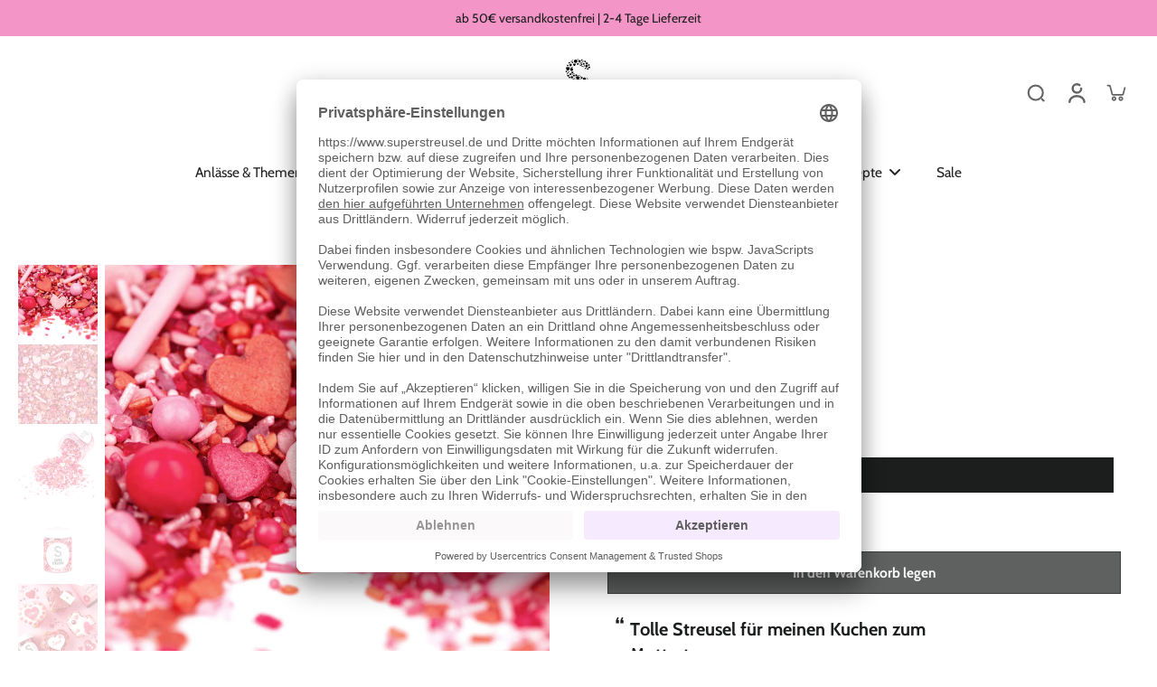

--- FILE ---
content_type: text/html; charset=utf-8
request_url: https://www.superstreusel.de/collections/geburtstag/products/kussibussi
body_size: 120470
content:
<!doctype html>
<html class="no-js" lang="de">
  <head>
    <meta charset="utf-8">
    <meta http-equiv="X-UA-Compatible" content="IE=edge">
    <meta name="viewport" content="width=device-width, initial-scale=1.0, height=device-height, minimum-scale=1.0, maximum-scale=1.0">
    <meta name="theme-color" content="">
    
      <link rel="canonical" href="https://www.superstreusel.de/products/kussibussi">
    
<link rel="icon" type="image/png" href="//www.superstreusel.de/cdn/shop/files/favicon-32x32_76c2a94d-80eb-402c-8a21-647f39f41066.png?crop=center&height=32&v=1721290771&width=32"><link rel="preconnect" href="https://fonts.shopifycdn.com" crossorigin><title>
      KussiBussi | Super Streusel | Liebe | Valentinstag | Muttertag | Zuckerstreusel | Tortendeko | Sprinkles
</title>
      <meta name="description" content="Ein dicker Schmatzer für dein SuperGebäck mit KussiBussi. Hier ist einfach alles rosa, rot und pink! Rote Kussmünder, dazu Schokokugeln in Pink und Rosa, KonfettiStreusel und KügelchenStreusel in Rot und Rosa und natürlich auch Herzen in allen Größen in Rot und Rosa. Beim Streuseln ist es dann also so, als würdest du d">
    
    
    

<meta property="og:site_name" content="Super Streusel">
<meta property="og:url" content="https://www.superstreusel.de/products/kussibussi">
<meta property="og:title" content="KussiBussi | Super Streusel | Liebe | Valentinstag | Muttertag | Zuckerstreusel | Tortendeko | Sprinkles">
<meta property="og:type" content="product">
<meta property="og:description" content="Ein dicker Schmatzer für dein SuperGebäck mit KussiBussi. Hier ist einfach alles rosa, rot und pink! Rote Kussmünder, dazu Schokokugeln in Pink und Rosa, KonfettiStreusel und KügelchenStreusel in Rot und Rosa und natürlich auch Herzen in allen Größen in Rot und Rosa. Beim Streuseln ist es dann also so, als würdest du d"><meta property="og:image" content="http://www.superstreusel.de/cdn/shop/products/SuperStreusel-BunteStreusel-Mixe-Valentinsmix20232-shop-5_V2.jpg?v=1672912226">
  <meta property="og:image:secure_url" content="https://www.superstreusel.de/cdn/shop/products/SuperStreusel-BunteStreusel-Mixe-Valentinsmix20232-shop-5_V2.jpg?v=1672912226">
  <meta property="og:image:width" content="1100">
  <meta property="og:image:height" content="1100"><meta property="og:price:amount" content="7,90">
  <meta property="og:price:currency" content="EUR"><meta name="twitter:card" content="summary_large_image">
<meta name="twitter:title" content="KussiBussi | Super Streusel | Liebe | Valentinstag | Muttertag | Zuckerstreusel | Tortendeko | Sprinkles">
<meta name="twitter:description" content="Ein dicker Schmatzer für dein SuperGebäck mit KussiBussi. Hier ist einfach alles rosa, rot und pink! Rote Kussmünder, dazu Schokokugeln in Pink und Rosa, KonfettiStreusel und KügelchenStreusel in Rot und Rosa und natürlich auch Herzen in allen Größen in Rot und Rosa. Beim Streuseln ist es dann also so, als würdest du d">
<style data-shopify>@font-face {
  font-family: Chivo;
  font-weight: 700;
  font-style: normal;
  font-display: swap;
  src: url("//www.superstreusel.de/cdn/fonts/chivo/chivo_n7.4d81c6f06c2ff78ed42169d6ec4aefa6d5cb0ff0.woff2") format("woff2"),
       url("//www.superstreusel.de/cdn/fonts/chivo/chivo_n7.a0e879417e089c259360eefc0ac3a3c8ea4e2830.woff") format("woff");
}

  @font-face {
  font-family: Cabin;
  font-weight: 400;
  font-style: normal;
  font-display: swap;
  src: url("//www.superstreusel.de/cdn/fonts/cabin/cabin_n4.cefc6494a78f87584a6f312fea532919154f66fe.woff2") format("woff2"),
       url("//www.superstreusel.de/cdn/fonts/cabin/cabin_n4.8c16611b00f59d27f4b27ce4328dfe514ce77517.woff") format("woff");
}

  @font-face {
  font-family: Cabin;
  font-weight: 400;
  font-style: normal;
  font-display: swap;
  src: url("//www.superstreusel.de/cdn/fonts/cabin/cabin_n4.cefc6494a78f87584a6f312fea532919154f66fe.woff2") format("woff2"),
       url("//www.superstreusel.de/cdn/fonts/cabin/cabin_n4.8c16611b00f59d27f4b27ce4328dfe514ce77517.woff") format("woff");
}

  @font-face {
  font-family: Cabin;
  font-weight: 700;
  font-style: normal;
  font-display: swap;
  src: url("//www.superstreusel.de/cdn/fonts/cabin/cabin_n7.255204a342bfdbc9ae2017bd4e6a90f8dbb2f561.woff2") format("woff2"),
       url("//www.superstreusel.de/cdn/fonts/cabin/cabin_n7.e2afa22a0d0f4b64da3569c990897429d40ff5c0.woff") format("woff");
}


  @font-face {
  font-family: Cabin;
  font-weight: 700;
  font-style: normal;
  font-display: swap;
  src: url("//www.superstreusel.de/cdn/fonts/cabin/cabin_n7.255204a342bfdbc9ae2017bd4e6a90f8dbb2f561.woff2") format("woff2"),
       url("//www.superstreusel.de/cdn/fonts/cabin/cabin_n7.e2afa22a0d0f4b64da3569c990897429d40ff5c0.woff") format("woff");
}

  @font-face {
  font-family: Cabin;
  font-weight: 400;
  font-style: italic;
  font-display: swap;
  src: url("//www.superstreusel.de/cdn/fonts/cabin/cabin_i4.d89c1b32b09ecbc46c12781fcf7b2085f17c0be9.woff2") format("woff2"),
       url("//www.superstreusel.de/cdn/fonts/cabin/cabin_i4.0a521b11d0b69adfc41e22a263eec7c02aecfe99.woff") format("woff");
}

  @font-face {
  font-family: Cabin;
  font-weight: 700;
  font-style: italic;
  font-display: swap;
  src: url("//www.superstreusel.de/cdn/fonts/cabin/cabin_i7.ef2404c08a493e7ccbc92d8c39adf683f40e1fb5.woff2") format("woff2"),
       url("//www.superstreusel.de/cdn/fonts/cabin/cabin_i7.480421791818000fc8a5d4134822321b5d7964f8.woff") format("woff");
}


  
    
      @font-face {
        font-family: custom-font;
        font-weight: 400;
        font-style: normal;
        font-display: swap;
        src: url("//www.superstreusel.de/cdn/shop/files/custom-font.woff?v=7066257298023226645") format("woff");
      }
  
</style><link href="//www.superstreusel.de/cdn/shop/t/5/assets/theme.css?v=27446839146672211091724225173" rel="stylesheet" type="text/css" media="all" /><link href="//www.superstreusel.de/cdn/shop/t/5/assets/review.css?v=111603181540343972631724225173" rel="stylesheet" type="text/css" media="all" />
<style data-shopify>:root,
  *:before {
    --base-font-size: 0.9625rem;
    --font-size-medium-mobile: 0.99rem;
    --font-size-medium: 1.1rem;
    --font-size-small: 0.6875rem;
    --font-size-small-mobile: 0.61875rem;
    --font-size-normal: 0.825rem;
    --font-size-normal-mobile: 0.7425rem;
    --font-size-large: 1.375rem;
    --font-size-large-mobile: 1.2375rem;
    --h1-font-size: 3.06rem;
    --h2-font-size: 1.8rem;
    --h3-font-size: 1.08rem;
    --h4-font-size: 0.99rem;
    --h5-font-size: 0.9rem;
    --h6-font-size: 0.81rem;
    --base-font-size-mobile: 0.86625rem;
    --h1-font-size-mobile: 1.53rem;
    --h2-font-size-mobile: 1.08rem;
    --h3-font-size-mobile: 0.756rem;
    --h4-font-size-mobile: 0.693rem;
    --h5-font-size-mobile: 0.63rem;
    --h6-font-size-mobile: 0.567rem;
    --rating-star-size: 0.77rem;
    --border-radius: 0;
    --page-width: 1400px;
    --width-countdown: 8.6625rem;
    --font-menu: Cabin, sans-serif;
    --font-menu-weight: 400;
    --font-menu-style: normal;
    --font-button: Cabin, sans-serif;
    --font-button-weight: 700;
    --font-button-style: normal;
    --font-body-family: Cabin, sans-serif;
    --font-body-style: normal;
    --font-body-weight: 400;
      --font-heading-family: "custom-font", sans-serif;
    --font-heading-style: normal;
    --font-heading-weight: 700;
    --heading-text-tranform: none;
    --advanced-sections-spacing: 0px;
    --divider-spacing: -0;

    --colors-pulse-speech: 193, 179, 217;
    --image-treatment-overlay: 28, 29, 29;
    --image-treatment-text: 255, 255, 255;
    --colors-line-and-border: 173, 150, 220;
    --colors-line-and-border-base: 173, 150, 220;
    --colors-line-header: 247, 190, 215;
    --colors-line-footer: 28, 29, 29;
    --colors-background: 255, 255, 255;
    --colors-text: 28, 29, 29;
    --colors-heading: 28, 29, 29;
    --colors-heading-base: 28, 29, 29;
    --colors-background-secondary: 248, 190, 214;
    --colors-text-secondary: 28, 29, 29;
    --colors-heading-secondary: 28, 29, 29;
    --colors-text-link: 28, 29, 29;
    --background-color:  255, 255, 255;
    --background-color-header: 255, 255, 255;
    --colors-text-header: 33, 32, 32;
    --background-color-footer: 243, 149, 199;
    --colors-text-footer: 28, 29, 29;
    --colors-heading-footer: 28, 29, 29;
    --colors-text-link-footer: 28, 29, 29;
    --color-error: 247, 6, 6;
    --color-success: 181, 227, 216;
    --colors-price: 28, 29, 29;
    --colors-price-sale: 247, 6, 6;
    --colors-button-text: 255, 255, 255;
    --colors-button: 28, 29, 29;
    --colors-button-text-hover: 255, 255, 255;
    --colors-secondary-button: 255, 255, 255;
    --colors-button-hover: rgb(33, 32, 32);
    --colors-cart: 181, 227, 216;
    --colors-cart-text: 28, 29, 29;
    --colors-icon-rating: 28, 29, 29;
    --colors-transition-arrows: 247, 190, 215;
    
      --background-secondary-button: 28, 29, 29;
      --colors-line-secondary-button: 28, 29, 29;
    
    
      --button-width: 120%;
      --button-height: 100%;
      --button-transform: rotate3d(0,0,1,10deg) translate3d(-1.2em,110%,0);
      --button-transform-origin: 0% 100%;
    
    
      --height-parallax: 100%;
    
    
      --image-zoom: 1.05;
    
    --card-product-bg: rgba(0,0,0,0);
    --card-product-padding: 20px;
    --card-product-padding-mobile: 5px;
    --card-product-alignment: center;
    
    --card-product-ratio: 100.0%;
    --card-product-img-position:  absolute;
    --card-product-img-height:  0;
    --card-product-img-zoom:  scale(1.1);
  }
  .dark,
  .dark *:before {
    --image-treatment-overlay: 33, 32, 32;
    --image-treatment-text: 255, 255, 255;
    --colors-line-and-border: 237, 237, 221;
    --colors-line-and-border-base: 237, 237, 221;
    --colors-line-header: 237, 237, 221;
    --colors-line-footer: 47, 77, 54;
    --colors-background: 33, 32, 32;
    --colors-text: 153, 153, 153;
    --colors-heading: 255, 255, 255;
    --colors-heading-base: 255, 255, 255;
    --background-color: 33, 32, 32;
    --colors-text-link: 233, 157, 11;
    --color-error: 255, 88, 88;
    --color-success: 3, 135, 4;
    --background-color-header: 33, 32, 32;
    --colors-text-header: 153, 153, 153;
    --background-color-footer: 34, 66, 41;
    --colors-text-footer: 200, 200, 177;
    --colors-heading-footer: 255, 255, 255;
    --colors-text-link-footer: 233, 157, 11;
    --colors-price: 255, 255, 255;
    --colors-price-sale: 255, 88, 88;
    --colors-button-text: 255, 255, 255;
    --colors-button: 21, 67, 38;
    --colors-button-text-hover: 255, 255, 255;
    --colors-secondary-button: 75, 75, 75;
    --colors-button-hover: rgb(23, 83, 45);
    --colors-cart: 21, 67, 38;
    --colors-cart-text: 255, 255, 255;
    --colors-background-secondary: 39, 39, 39;
    --colors-text-secondary: 173, 150, 220;
    --colors-heading-secondary: 255, 255, 255;
    --colors-icon-rating: 23, 83, 45;
    --colors-pulse-speech: 193, 179, 217;
    --colors-transition-arrows: 165, 217, 229;
    
      --colors-line-secondary-button: 237, 237, 221;
      --background-secondary-button: 237, 237, 221;
    
    --card-product-bg: rgba(0,0,0,0);
  }
  
    [role="button"],
    [type="button"],
    .button {
      color: rgb(var(--colors-button-text-hover));
    }
    button.button-solid,
    .button.button-solid {
      border: none;
      background-color: var(--colors-button-hover);
    }
    button.button-disable-effect,
    .button.button-disable-effect,
    .payment-button .shopify-payment-button__button--unbranded {
      color: rgba(var(--colors-button-text-hover));
      background-color: var(--colors-button-hover);
    }
    .button-action {
      border: none;
      color: rgba(var(--colors-button-text-hover));
      background-color: var(--colors-button-hover);
    }
  
  [role="button"],
  [type="button"],
  .button {
    direction: ltr;
  }
  .header, .header *::before {
    --colors-text: var(--colors-text-header);
    --colors-heading: var(--colors-text-header);
    --colors-price: var(--colors-text-header);
    --colors-line-and-border: var(--colors-line-header);
  }
  #sticky-header-content .divider { 
    --colors-line-and-border: var(--colors-line-header);
  }
  .paginate-slide-image {
    background: #212020;
    color: #ffffff
  }
  .section-quick-links,
  .section-quick-links *::before,
  .section-footer,
  .section-footer *::before {
    --colors-text: var(--colors-text-footer);
    --colors-heading: var(--colors-heading-footer);
    --colors-text-link: var(--colors-text-link-footer);
    --colors-line-and-border: var(--colors-line-footer);
  }
  .sticky-header {
    --font-body-weight: 700;
  }

  .scrollbar-horizontal {
    position: relative;
    -ms-overflow-style: none;
  }
  .scrollbar-horizontal::-webkit-scrollbar-track {
    background-color: #ececec;
  }
  .scrollbar-horizontal::-webkit-scrollbar {
    height: 3px;
  }

  .scrollbar-horizontal::-webkit-scrollbar-track {
    -webkit-box-shadow: inset 0 0 0px rgba(0, 0, 0, 0);
  }

  .scrollbar-horizontal::-webkit-scrollbar-thumb {
    visibility: visible;
    background-color: #747474;
  }

  .scrollbar-horizontal::-webkit-scrollbar-thumb:hover {
    background-color: #747474;
  }
  body.scrollbar-body::-webkit-scrollbar{
    width: initial;
  }
  .scrollbar-body::-webkit-scrollbar-track{
    background: #ececec;
  }
  .scrollbar-horizontal {
    position: relative;
    -ms-overflow-style: none;
  }
  .scrollbar-horizontal::-webkit-scrollbar-track {
    background-color: #ececec;
  }
  .scrollbar-horizontal::-webkit-scrollbar {
    height: 3px;
  }

  .scrollbar-horizontal::-webkit-scrollbar-track {
    -webkit-box-shadow: inset 0 0 0px rgba(0, 0, 0, 0);
  }

  .scrollbar-horizontal::-webkit-scrollbar-thumb {
    visibility: visible;
    background-color: #747474;
  }

  .scrollbar-horizontal::-webkit-scrollbar-thumb:hover {
    background-color: #747474;
  }
  .scrollbar-body::-webkit-scrollbar{
    width: 3px;
  }
  .scrollbar-body::-webkit-scrollbar-track{
    background: #ececec;
  }
  .scrollbar-body.scrollbar-visible:active::-webkit-scrollbar-thumb,
  .scrollbar-body.scrollbar-visible:focus::-webkit-scrollbar-thumb,
  .scrollbar-body.scrollbar-visible:hover::-webkit-scrollbar-thumb {
    background: #747474;
    visibility: visible;
  }
  .scrollbar-body.scrollbar-visible::-webkit-scrollbar-track{
    background: transparent;
  }
  .scrollbar-body.scrollbar-visible::-webkit-scrollbar-thumb{
    background: transparent;
    visibility: visible;
  }
  .scrollbar-body::-webkit-scrollbar-thumb{
    background: #747474;
  }
  .animate-scroll-banner {
    animation: scrollX var(--duration, 10s) linear infinite var(--play-state, running) var(--direction);
  }
  
  
  
  .des-block iframe {
    width: 100%;
    height: 100%;
  }
  .toggle-compare  + label span:first-child,
  .toggle-compare:checked + label span:last-child {
    display: block
  }
  .toggle-compare  + label span:last-child,
  .toggle-compare:checked + label span:first-child {
    display: none;
  }
  .card-product:not(.recommendations) {}
  .dark .card-product:not(.recommendations) {background: transparent;}
  .card-product:not(.recommendations) .card-info,
  .card-product:not(.recommendations) .x-variants-data {
    padding-left: 5px;
    padding-right: 5px;
  }
  .card-product:not(.recommendations) .card-info .x-variants-data
  {
    padding-left: 0;
    padding-right: 0;
  }
  button[class*='shopify-payment-button__more-options'] {
    color: rgba(var(--colors-text));
  }
  @media (min-width: 768px){
    .list-layout .card-product:not(.recommendations) {
      padding-bottom: 0;
    }
    .list-layout .card-product:not(.recommendations) .card-info,
    .list-layout .card-product:not(.recommendations) .x-variants-data{
      padding-left: 0;
      padding-right: 0;
    }
  }
  @media (min-width: 1024px){
    .payment-button .shopify-payment-button__button--unbranded {
      color: rgb(var(--colors-button-text));
      background: rgba(var(--colors-button));
    }
    .card-product:not(.recommendations) .card-info,
    .card-product:not(.recommendations) .x-variants-data {
      padding-left: 20px;
      padding-right: 20px;
    }
    .padding-scrollbar {
      padding-inline-end: 3px;
    }
    [role="button"],
    [type="button"],
    .button { 
      color: rgba(var(--colors-button-text));
    }
    button.button-solid,
    .button.button-solid {
      border: none;
      box-shadow: none;
      color: rgb(var(--colors-button-text));
      background-color: rgba(var(--colors-button));
      overflow: hidden;
      background-origin: border-box;
    }
    button.button-solid:hover,
    .button.button-solid:hover {
      
      transition-delay: 0.5s;
      
      transition-property: background-color;
      background-color: var(--colors-button-hover);
      color: rgba(var(--colors-button-text-hover));
      background-origin: border-box;
    }
    .button-action {
      border: none;
      color: rgba(var(--colors-button-text-hover));
      background-color: var(--colors-button-hover);
    }
    button.button-disable-effect,
    .button.button-disable-effect {
      color: rgb(var(--colors-button-text));
      background-color: rgba(var(--colors-button));
    }
    button.button-disable-effect:hover,
    .button.button-disable-effect:hover {
      color: rgba(var(--colors-button-text-hover));
      background-color: var(--colors-button-hover);
    }
    
      button.button-solid:before,
      .button.button-solid:before {
        content: "";
        z-index: -1;
        position: absolute;
        top: 0;
        right: 0;
        bottom: 0;
        left: 0;
        width: var(--button-width);
        height: var(--button-height);
        background-color: var(--colors-button-hover);
        backface-visibility: hidden;
        will-change: transform;
        transform: var(--button-transform);
        transform-origin: var(--button-transform-origin);
        transition: transform 0.5s ease;
      }
      button.button-solid:hover:before,
      .button.button-solid:hover:before {
        transform: rotate3d(0,0,1,0) translateZ(0);
      }
    
    
  }</style>
    
    <script>window.performance && window.performance.mark && window.performance.mark('shopify.content_for_header.start');</script><meta name="google-site-verification" content="0jX8nbsvQyZamGmpVOyqPSrn6czUHSk88KbsNYmkN28">
<meta id="shopify-digital-wallet" name="shopify-digital-wallet" content="/64530186469/digital_wallets/dialog">
<meta name="shopify-checkout-api-token" content="9b2e65fa992340e580768d9f0bb5e093">
<meta id="in-context-paypal-metadata" data-shop-id="64530186469" data-venmo-supported="false" data-environment="production" data-locale="de_DE" data-paypal-v4="true" data-currency="EUR">
<link rel="alternate" type="application/json+oembed" href="https://www.superstreusel.de/products/kussibussi.oembed">
<script async="async" src="/checkouts/internal/preloads.js?locale=de-DE"></script>
<link rel="preconnect" href="https://shop.app" crossorigin="anonymous">
<script async="async" src="https://shop.app/checkouts/internal/preloads.js?locale=de-DE&shop_id=64530186469" crossorigin="anonymous"></script>
<script id="apple-pay-shop-capabilities" type="application/json">{"shopId":64530186469,"countryCode":"DE","currencyCode":"EUR","merchantCapabilities":["supports3DS"],"merchantId":"gid:\/\/shopify\/Shop\/64530186469","merchantName":"Super Streusel","requiredBillingContactFields":["postalAddress","email"],"requiredShippingContactFields":["postalAddress","email"],"shippingType":"shipping","supportedNetworks":["visa","maestro","masterCard","amex"],"total":{"type":"pending","label":"Super Streusel","amount":"1.00"},"shopifyPaymentsEnabled":true,"supportsSubscriptions":true}</script>
<script id="shopify-features" type="application/json">{"accessToken":"9b2e65fa992340e580768d9f0bb5e093","betas":["rich-media-storefront-analytics"],"domain":"www.superstreusel.de","predictiveSearch":true,"shopId":64530186469,"locale":"de"}</script>
<script>var Shopify = Shopify || {};
Shopify.shop = "super-streusel-prod.myshopify.com";
Shopify.locale = "de";
Shopify.currency = {"active":"EUR","rate":"1.0"};
Shopify.country = "DE";
Shopify.theme = {"name":"DE_Theme\/main","id":171542643033,"schema_name":"Eurus","schema_version":"7.1.0","theme_store_id":null,"role":"main"};
Shopify.theme.handle = "null";
Shopify.theme.style = {"id":null,"handle":null};
Shopify.cdnHost = "www.superstreusel.de/cdn";
Shopify.routes = Shopify.routes || {};
Shopify.routes.root = "/";</script>
<script type="module">!function(o){(o.Shopify=o.Shopify||{}).modules=!0}(window);</script>
<script>!function(o){function n(){var o=[];function n(){o.push(Array.prototype.slice.apply(arguments))}return n.q=o,n}var t=o.Shopify=o.Shopify||{};t.loadFeatures=n(),t.autoloadFeatures=n()}(window);</script>
<script>
  window.ShopifyPay = window.ShopifyPay || {};
  window.ShopifyPay.apiHost = "shop.app\/pay";
  window.ShopifyPay.redirectState = null;
</script>
<script id="shop-js-analytics" type="application/json">{"pageType":"product"}</script>
<script defer="defer" async type="module" src="//www.superstreusel.de/cdn/shopifycloud/shop-js/modules/v2/client.init-shop-cart-sync_HUjMWWU5.de.esm.js"></script>
<script defer="defer" async type="module" src="//www.superstreusel.de/cdn/shopifycloud/shop-js/modules/v2/chunk.common_QpfDqRK1.esm.js"></script>
<script type="module">
  await import("//www.superstreusel.de/cdn/shopifycloud/shop-js/modules/v2/client.init-shop-cart-sync_HUjMWWU5.de.esm.js");
await import("//www.superstreusel.de/cdn/shopifycloud/shop-js/modules/v2/chunk.common_QpfDqRK1.esm.js");

  window.Shopify.SignInWithShop?.initShopCartSync?.({"fedCMEnabled":true,"windoidEnabled":true});

</script>
<script>
  window.Shopify = window.Shopify || {};
  if (!window.Shopify.featureAssets) window.Shopify.featureAssets = {};
  window.Shopify.featureAssets['shop-js'] = {"shop-cart-sync":["modules/v2/client.shop-cart-sync_ByUgVWtJ.de.esm.js","modules/v2/chunk.common_QpfDqRK1.esm.js"],"init-fed-cm":["modules/v2/client.init-fed-cm_CVqhkk-1.de.esm.js","modules/v2/chunk.common_QpfDqRK1.esm.js"],"shop-button":["modules/v2/client.shop-button_B0pFlqys.de.esm.js","modules/v2/chunk.common_QpfDqRK1.esm.js"],"shop-cash-offers":["modules/v2/client.shop-cash-offers_CaaeZ5wd.de.esm.js","modules/v2/chunk.common_QpfDqRK1.esm.js","modules/v2/chunk.modal_CS8dP9kO.esm.js"],"init-windoid":["modules/v2/client.init-windoid_B-gyVqfY.de.esm.js","modules/v2/chunk.common_QpfDqRK1.esm.js"],"shop-toast-manager":["modules/v2/client.shop-toast-manager_DgTeluS3.de.esm.js","modules/v2/chunk.common_QpfDqRK1.esm.js"],"init-shop-email-lookup-coordinator":["modules/v2/client.init-shop-email-lookup-coordinator_C5I212n4.de.esm.js","modules/v2/chunk.common_QpfDqRK1.esm.js"],"init-shop-cart-sync":["modules/v2/client.init-shop-cart-sync_HUjMWWU5.de.esm.js","modules/v2/chunk.common_QpfDqRK1.esm.js"],"avatar":["modules/v2/client.avatar_BTnouDA3.de.esm.js"],"pay-button":["modules/v2/client.pay-button_CJaF-UDc.de.esm.js","modules/v2/chunk.common_QpfDqRK1.esm.js"],"init-customer-accounts":["modules/v2/client.init-customer-accounts_BI_wUvuR.de.esm.js","modules/v2/client.shop-login-button_DTPR4l75.de.esm.js","modules/v2/chunk.common_QpfDqRK1.esm.js","modules/v2/chunk.modal_CS8dP9kO.esm.js"],"init-shop-for-new-customer-accounts":["modules/v2/client.init-shop-for-new-customer-accounts_C4qR5Wl-.de.esm.js","modules/v2/client.shop-login-button_DTPR4l75.de.esm.js","modules/v2/chunk.common_QpfDqRK1.esm.js","modules/v2/chunk.modal_CS8dP9kO.esm.js"],"shop-login-button":["modules/v2/client.shop-login-button_DTPR4l75.de.esm.js","modules/v2/chunk.common_QpfDqRK1.esm.js","modules/v2/chunk.modal_CS8dP9kO.esm.js"],"init-customer-accounts-sign-up":["modules/v2/client.init-customer-accounts-sign-up_SG5gYFpP.de.esm.js","modules/v2/client.shop-login-button_DTPR4l75.de.esm.js","modules/v2/chunk.common_QpfDqRK1.esm.js","modules/v2/chunk.modal_CS8dP9kO.esm.js"],"shop-follow-button":["modules/v2/client.shop-follow-button_CmMsyvrH.de.esm.js","modules/v2/chunk.common_QpfDqRK1.esm.js","modules/v2/chunk.modal_CS8dP9kO.esm.js"],"checkout-modal":["modules/v2/client.checkout-modal_tfCxQqrq.de.esm.js","modules/v2/chunk.common_QpfDqRK1.esm.js","modules/v2/chunk.modal_CS8dP9kO.esm.js"],"lead-capture":["modules/v2/client.lead-capture_Ccz5Zm6k.de.esm.js","modules/v2/chunk.common_QpfDqRK1.esm.js","modules/v2/chunk.modal_CS8dP9kO.esm.js"],"shop-login":["modules/v2/client.shop-login_BfivnucW.de.esm.js","modules/v2/chunk.common_QpfDqRK1.esm.js","modules/v2/chunk.modal_CS8dP9kO.esm.js"],"payment-terms":["modules/v2/client.payment-terms_D2Mn0eFV.de.esm.js","modules/v2/chunk.common_QpfDqRK1.esm.js","modules/v2/chunk.modal_CS8dP9kO.esm.js"]};
</script>
<script>(function() {
  var isLoaded = false;
  function asyncLoad() {
    if (isLoaded) return;
    isLoaded = true;
    var urls = ["https:\/\/cozycountryredirectviii.addons.business\/js\/eggbox\/11441\/script_75ba5c390b3c36f6510d0f83cac3d245.js?v=1\u0026sign=75ba5c390b3c36f6510d0f83cac3d245\u0026shop=super-streusel-prod.myshopify.com"];
    for (var i = 0; i < urls.length; i++) {
      var s = document.createElement('script');
      s.type = 'text/javascript';
      s.async = true;
      s.src = urls[i];
      var x = document.getElementsByTagName('script')[0];
      x.parentNode.insertBefore(s, x);
    }
  };
  if(window.attachEvent) {
    window.attachEvent('onload', asyncLoad);
  } else {
    window.addEventListener('load', asyncLoad, false);
  }
})();</script>
<script id="__st">var __st={"a":64530186469,"offset":3600,"reqid":"c304980e-38af-4dd7-8a82-b6dfb84c648a-1768627611","pageurl":"www.superstreusel.de\/collections\/geburtstag\/products\/kussibussi","u":"bd4c5bfbc0f0","p":"product","rtyp":"product","rid":8173484966117};</script>
<script>window.ShopifyPaypalV4VisibilityTracking = true;</script>
<script id="captcha-bootstrap">!function(){'use strict';const t='contact',e='account',n='new_comment',o=[[t,t],['blogs',n],['comments',n],[t,'customer']],c=[[e,'customer_login'],[e,'guest_login'],[e,'recover_customer_password'],[e,'create_customer']],r=t=>t.map((([t,e])=>`form[action*='/${t}']:not([data-nocaptcha='true']) input[name='form_type'][value='${e}']`)).join(','),a=t=>()=>t?[...document.querySelectorAll(t)].map((t=>t.form)):[];function s(){const t=[...o],e=r(t);return a(e)}const i='password',u='form_key',d=['recaptcha-v3-token','g-recaptcha-response','h-captcha-response',i],f=()=>{try{return window.sessionStorage}catch{return}},m='__shopify_v',_=t=>t.elements[u];function p(t,e,n=!1){try{const o=window.sessionStorage,c=JSON.parse(o.getItem(e)),{data:r}=function(t){const{data:e,action:n}=t;return t[m]||n?{data:e,action:n}:{data:t,action:n}}(c);for(const[e,n]of Object.entries(r))t.elements[e]&&(t.elements[e].value=n);n&&o.removeItem(e)}catch(o){console.error('form repopulation failed',{error:o})}}const l='form_type',E='cptcha';function T(t){t.dataset[E]=!0}const w=window,h=w.document,L='Shopify',v='ce_forms',y='captcha';let A=!1;((t,e)=>{const n=(g='f06e6c50-85a8-45c8-87d0-21a2b65856fe',I='https://cdn.shopify.com/shopifycloud/storefront-forms-hcaptcha/ce_storefront_forms_captcha_hcaptcha.v1.5.2.iife.js',D={infoText:'Durch hCaptcha geschützt',privacyText:'Datenschutz',termsText:'Allgemeine Geschäftsbedingungen'},(t,e,n)=>{const o=w[L][v],c=o.bindForm;if(c)return c(t,g,e,D).then(n);var r;o.q.push([[t,g,e,D],n]),r=I,A||(h.body.append(Object.assign(h.createElement('script'),{id:'captcha-provider',async:!0,src:r})),A=!0)});var g,I,D;w[L]=w[L]||{},w[L][v]=w[L][v]||{},w[L][v].q=[],w[L][y]=w[L][y]||{},w[L][y].protect=function(t,e){n(t,void 0,e),T(t)},Object.freeze(w[L][y]),function(t,e,n,w,h,L){const[v,y,A,g]=function(t,e,n){const i=e?o:[],u=t?c:[],d=[...i,...u],f=r(d),m=r(i),_=r(d.filter((([t,e])=>n.includes(e))));return[a(f),a(m),a(_),s()]}(w,h,L),I=t=>{const e=t.target;return e instanceof HTMLFormElement?e:e&&e.form},D=t=>v().includes(t);t.addEventListener('submit',(t=>{const e=I(t);if(!e)return;const n=D(e)&&!e.dataset.hcaptchaBound&&!e.dataset.recaptchaBound,o=_(e),c=g().includes(e)&&(!o||!o.value);(n||c)&&t.preventDefault(),c&&!n&&(function(t){try{if(!f())return;!function(t){const e=f();if(!e)return;const n=_(t);if(!n)return;const o=n.value;o&&e.removeItem(o)}(t);const e=Array.from(Array(32),(()=>Math.random().toString(36)[2])).join('');!function(t,e){_(t)||t.append(Object.assign(document.createElement('input'),{type:'hidden',name:u})),t.elements[u].value=e}(t,e),function(t,e){const n=f();if(!n)return;const o=[...t.querySelectorAll(`input[type='${i}']`)].map((({name:t})=>t)),c=[...d,...o],r={};for(const[a,s]of new FormData(t).entries())c.includes(a)||(r[a]=s);n.setItem(e,JSON.stringify({[m]:1,action:t.action,data:r}))}(t,e)}catch(e){console.error('failed to persist form',e)}}(e),e.submit())}));const S=(t,e)=>{t&&!t.dataset[E]&&(n(t,e.some((e=>e===t))),T(t))};for(const o of['focusin','change'])t.addEventListener(o,(t=>{const e=I(t);D(e)&&S(e,y())}));const B=e.get('form_key'),M=e.get(l),P=B&&M;t.addEventListener('DOMContentLoaded',(()=>{const t=y();if(P)for(const e of t)e.elements[l].value===M&&p(e,B);[...new Set([...A(),...v().filter((t=>'true'===t.dataset.shopifyCaptcha))])].forEach((e=>S(e,t)))}))}(h,new URLSearchParams(w.location.search),n,t,e,['guest_login'])})(!0,!0)}();</script>
<script integrity="sha256-4kQ18oKyAcykRKYeNunJcIwy7WH5gtpwJnB7kiuLZ1E=" data-source-attribution="shopify.loadfeatures" defer="defer" src="//www.superstreusel.de/cdn/shopifycloud/storefront/assets/storefront/load_feature-a0a9edcb.js" crossorigin="anonymous"></script>
<script crossorigin="anonymous" defer="defer" src="//www.superstreusel.de/cdn/shopifycloud/storefront/assets/shopify_pay/storefront-65b4c6d7.js?v=20250812"></script>
<script data-source-attribution="shopify.dynamic_checkout.dynamic.init">var Shopify=Shopify||{};Shopify.PaymentButton=Shopify.PaymentButton||{isStorefrontPortableWallets:!0,init:function(){window.Shopify.PaymentButton.init=function(){};var t=document.createElement("script");t.src="https://www.superstreusel.de/cdn/shopifycloud/portable-wallets/latest/portable-wallets.de.js",t.type="module",document.head.appendChild(t)}};
</script>
<script data-source-attribution="shopify.dynamic_checkout.buyer_consent">
  function portableWalletsHideBuyerConsent(e){var t=document.getElementById("shopify-buyer-consent"),n=document.getElementById("shopify-subscription-policy-button");t&&n&&(t.classList.add("hidden"),t.setAttribute("aria-hidden","true"),n.removeEventListener("click",e))}function portableWalletsShowBuyerConsent(e){var t=document.getElementById("shopify-buyer-consent"),n=document.getElementById("shopify-subscription-policy-button");t&&n&&(t.classList.remove("hidden"),t.removeAttribute("aria-hidden"),n.addEventListener("click",e))}window.Shopify?.PaymentButton&&(window.Shopify.PaymentButton.hideBuyerConsent=portableWalletsHideBuyerConsent,window.Shopify.PaymentButton.showBuyerConsent=portableWalletsShowBuyerConsent);
</script>
<script data-source-attribution="shopify.dynamic_checkout.cart.bootstrap">document.addEventListener("DOMContentLoaded",(function(){function t(){return document.querySelector("shopify-accelerated-checkout-cart, shopify-accelerated-checkout")}if(t())Shopify.PaymentButton.init();else{new MutationObserver((function(e,n){t()&&(Shopify.PaymentButton.init(),n.disconnect())})).observe(document.body,{childList:!0,subtree:!0})}}));
</script>
<link id="shopify-accelerated-checkout-styles" rel="stylesheet" media="screen" href="https://www.superstreusel.de/cdn/shopifycloud/portable-wallets/latest/accelerated-checkout-backwards-compat.css" crossorigin="anonymous">
<style id="shopify-accelerated-checkout-cart">
        #shopify-buyer-consent {
  margin-top: 1em;
  display: inline-block;
  width: 100%;
}

#shopify-buyer-consent.hidden {
  display: none;
}

#shopify-subscription-policy-button {
  background: none;
  border: none;
  padding: 0;
  text-decoration: underline;
  font-size: inherit;
  cursor: pointer;
}

#shopify-subscription-policy-button::before {
  box-shadow: none;
}

      </style>

<script>window.performance && window.performance.mark && window.performance.mark('shopify.content_for_header.end');</script>
    
    <!-- Trusted Shops Consent Manager-->
 
    <link rel="preconnect" href="//privacy-proxy.usercentrics.eu">    <link rel="preload" href="//privacy-proxy.usercentrics.eu/latest/uc-block.bundle.js" as="script">    <script id="usercentrics-cmp" data-settings-id="aGRi08aqG" data-language="de" src="https://app.usercentrics.eu/browser-ui/latest/loader.js" async> </script>    <script src="https://privacy-proxy.usercentrics.eu/latest/uc-block.bundle.js" async></script>

  <!-- End Trusted Shops Consent Manager-->
  
  <!-- Storing Consent in Local Storage -->
  <script type="text/plain" data-usercentrics="Facebook Pixel">
	window.localStorage.setItem('uc_fb', 'true');
  </script>
  <script type="text/plain" data-usercentrics="Google Analytics">
	window.localStorage.setItem('uc_ganalytics', 'true');
  </script>
  <script type="text/plain" data-usercentrics="Google Enhanced Conversions">
	window.localStorage.setItem('uc_genhanced', 'true');
  </script>
  <script type="text/plain" data-usercentrics="Google Ads">
	window.localStorage.setItem('uc_gads', 'true');
  </script>
  <script type="text/plain" data-usercentrics="Google Consent Mode">
	window.localStorage.setItem('uc_gconsent', 'true');
  </script>
  <script type="text/plain" data-usercentrics="Pinterest Ads">
    window.localStorage.setItem('uc_pinterest', 'true');
  </script>
  <!-- End Storing Consent in Local Storage -->
  
     <!-- Shopify Tracking -->
  <script>
    window.Shopify.loadFeatures([ {
     name: 'consent-tracking-api',
     version: '0.1', },],
   error => {if (error) {throw error;}},);
  </script>
  
    <script type="text/plain" data-usercentrics="Shopify Tracking">      
    window.Shopify.customerPrivacy.setTrackingConsent(true,function () {});
    document.addEventListener("trackingConsentAccepted", function () {
      console.log("trackingConsentAccepted event fired");
    });
  </script>
   <!-- End Shopify Tracking -->
    
  <!-- LinkedIn Insight Tag -->
  <script type="text/plain" data-usercentrics="LinkedIn Insight Tag">
  _linkedin_partner_id = "4162218"; window._linkedin_data_partner_ids = window._linkedin_data_partner_ids || []; window._linkedin_data_partner_ids.push(_linkedin_partner_id); 
  </script>
  <script type="text/plain" data-usercentrics="LinkedIn Insight Tag">
    (function(l) { if (!l){window.lintrk = function(a,b){window.lintrk.q.push([a,b])}; window.lintrk.q=[]} var s = document.getElementsByTagName("script")[0]; var b = document.createElement("script"); b.type = "text/javascript";b.async = true; b.src = "https://snap.licdn.com/li.lms-analytics/insight.min.js"; s.parentNode.insertBefore(b, s);})(window.lintrk);
  </script>
  <!-- End LinkedIn Insight Tag -->
    
    <!-- Trengo Chat -->
    <script type="text/plain" data-usercentrics="Klaviyo">
  window.Trengo = window.Trengo || {};
  window.Trengo.key = 'm1zO9yacRROgxO19gm1j';
  (function(d, script, t) {
      script = d.createElement('script');
      script.type = 'text/javascript';
      script.async = true;
      script.src = 'https://cdn.widget.trengo.eu/embed.js';
      d.getElementsByTagName('head')[0].appendChild(script);
  }(document));
  </script>
  <script type="text/plain" data-usercentrics="Klaviyo" src="https://t.contentsquare.net/uxa/65afdba1eafb9.js"></script>
  <!-- End Trengo Chat -->
  
<!-- Klaviyo Out of Stock-->
  <script src="https://a.klaviyo.com/media/js/onsite/onsite.js"></script>
  <script type="text/plain" data-usercentrics="Klaviyo">
      var klaviyo = klaviyo || [];
      klaviyo.init({
        account: "SxGuNm",
        list: "XXQ9t6",
        platform: "shopify"
      });
      klaviyo.enable("backinstock",{ 
      trigger: {
        product_page_text: "per E-Mail benachrichtigen, wenn wieder verfügbar",
        product_page_class: "relative add_to_cart_button button button-outline disabled:opacity-60 disabled:cursor-not-allowed duration-200 leading-none w-full mb-2 pt-3.5 pb-3.5 md:pt-4 md:pb-4",
        product_page_text_align: "center",
        product_page_margin: "10px 0px 0px 0px",
        replace_anchor: true
      },
      modal: {
       headline: "{product_name}",
       newsletter_subscribe_label: "Ich melde mich auch für den Super Streusel Newsletter an. Eine kostenlose Abmeldung ist jederzeit möglich.", 
       body_content: "Du erhältst von uns eine E-Mail, sobald das Produkt wieder verfügbar ist.",
       email_field_label: "Email",
       close_label: "Schließen",
       button_label: "Benachrichtigung aktivieren",
       subscription_success_label: "Ok! Wir schreiben dir, sobald das Produkt wieder verfügbar ist.",
       additional_styles: '', 
       headers_font_family: 'Colby_Condensed_Light, sans-serif;',
       font_family: 'Colby_Condensed_Light, sans-serif;', 
       footer_content: '',
       drop_background_color: "#000",
       background_color: "#fff",
       text_color: "#222",
       button_text_color: "#000",
       button_background_color: "rgb(243, 220, 255)",
       close_button_color: "#ccc",
       error_background_color: "#fcd6d7",
       error_text_color: "#C72E2F",
       success_background_color: "#d3efcd",
       success_text_color: "#1B9500"
      }
    });
    klaviyo.push(['identify', {
      'ad_personalization': 'granted',
      'ad_user_data': 'granted',
    }]);
  </script>
<!-- End Klaviyo Out of Stock-->
  <!-- BEGIN app block: shopify://apps/minmaxify-order-limits/blocks/app-embed-block/3acfba32-89f3-4377-ae20-cbb9abc48475 --><script type="text/javascript" src="https://limits.minmaxify.com/super-streusel-prod.myshopify.com?v=139a&r=20251208115615"></script>

<!-- END app block --><!-- BEGIN app block: shopify://apps/boost-ai-search-filter/blocks/boost-sd-ssr/7fc998ae-a150-4367-bab8-505d8a4503f7 --><script type="text/javascript">"use strict";(()=>{var __typeError=msg=>{throw TypeError(msg)};var __accessCheck=(obj,member,msg)=>member.has(obj)||__typeError("Cannot "+msg);var __privateGet=(obj,member,getter)=>(__accessCheck(obj,member,"read from private field"),getter?getter.call(obj):member.get(obj));var __privateAdd=(obj,member,value)=>member.has(obj)?__typeError("Cannot add the same private member more than once"):member instanceof WeakSet?member.add(obj):member.set(obj,value);var __privateSet=(obj,member,value,setter)=>(__accessCheck(obj,member,"write to private field"),setter?setter.call(obj,value):member.set(obj,value),value);var __privateMethod=(obj,member,method)=>(__accessCheck(obj,member,"access private method"),method);function mergeDeepMutate(target,...sources){if(!target)return target;if(sources.length===0)return target;const isObject=obj=>!!obj&&typeof obj==="object";const isPlainObject=obj=>{if(!isObject(obj))return false;const proto=Object.getPrototypeOf(obj);return proto===Object.prototype||proto===null};for(const source of sources){if(!source)continue;for(const key in source){const sourceValue=source[key];if(!(key in target)){target[key]=sourceValue;continue}const targetValue=target[key];if(Array.isArray(targetValue)&&Array.isArray(sourceValue)){target[key]=targetValue.concat(...sourceValue)}else if(isPlainObject(targetValue)&&isPlainObject(sourceValue)){target[key]=mergeDeepMutate(targetValue,sourceValue)}else{target[key]=sourceValue}}}return target}var _config,_dataObjects,_modules,_cachedModulesByConstructor,_status,_cachedEventListeners,_registryBlockListeners,_readyListeners,_blocks,_Application_instances,extendAppConfigFromModules_fn,extendAppConfigFromGlobalVariables_fn,initializeDataObjects_fn,resetBlocks_fn,loadModuleEventListeners_fn;var Application=class{constructor(config,dataObjects){__privateAdd(this,_Application_instances);__privateAdd(this,_config);__privateAdd(this,_dataObjects);__privateAdd(this,_modules,[]);__privateAdd(this,_cachedModulesByConstructor,new Map);__privateAdd(this,_status,"created");__privateAdd(this,_cachedEventListeners,{});__privateAdd(this,_registryBlockListeners,[]);__privateAdd(this,_readyListeners,[]);this.mode="production";this.logLevel=1;__privateAdd(this,_blocks,{});const boostWidgetIntegration=window.boostWidgetIntegration;__privateSet(this,_config,config||{logLevel:boostWidgetIntegration?.config?.logLevel,env:"production"});this.logLevel=__privateGet(this,_config).logLevel??(this.mode==="production"?2:this.logLevel);if(__privateGet(this,_config).logLevel==null){__privateGet(this,_config).logLevel=this.logLevel}__privateSet(this,_dataObjects,dataObjects||{});this.logger={debug:(...args)=>{if(this.logLevel<=0){console.debug("Boost > [DEBUG] ",...args)}},info:(...args)=>{if(this.logLevel<=1){console.info("Boost > [INFO] ",...args)}},warn:(...args)=>{if(this.logLevel<=2){console.warn("Boost > [WARN] ",...args)}},error:(...args)=>{if(this.logLevel<=3){console.error("Boost > [ERROR] ",...args)}}}}get blocks(){return __privateGet(this,_blocks)}get config(){return __privateGet(this,_config)}get dataObjects(){return __privateGet(this,_dataObjects)}get status(){return __privateGet(this,_status)}get modules(){return __privateGet(this,_modules)}bootstrap(){if(__privateGet(this,_status)==="bootstrapped"){this.logger.warn("Application already bootstrapped");return}if(__privateGet(this,_status)==="started"){this.logger.warn("Application already started");return}__privateMethod(this,_Application_instances,loadModuleEventListeners_fn).call(this);this.dispatchLifecycleEvent({name:"onBeforeAppBootstrap",payload:null});if(__privateGet(this,_config)?.customization?.app?.onBootstrap){__privateGet(this,_config).customization.app.onBootstrap(this)}__privateMethod(this,_Application_instances,extendAppConfigFromModules_fn).call(this);__privateMethod(this,_Application_instances,extendAppConfigFromGlobalVariables_fn).call(this);__privateMethod(this,_Application_instances,initializeDataObjects_fn).call(this);this.assignGlobalVariables();__privateSet(this,_status,"bootstrapped");this.dispatchLifecycleEvent({name:"onAppBootstrap",payload:null})}async initModules(){await Promise.all(__privateGet(this,_modules).map(async module=>{if(!module.shouldInit()){this.logger.info("Module not initialized",module.constructor.name,"shouldInit returned false");return}module.onBeforeModuleInit?.();this.dispatchLifecycleEvent({name:"onBeforeModuleInit",payload:{module}});this.logger.info(`Initializing ${module.constructor.name} module`);try{await module.init();this.dispatchLifecycleEvent({name:"onModuleInit",payload:{module}})}catch(error){this.logger.error(`Error initializing module ${module.constructor.name}:`,error);this.dispatchLifecycleEvent({name:"onModuleError",payload:{module,error:error instanceof Error?error:new Error(String(error))}})}}))}getModule(constructor){const module=__privateGet(this,_cachedModulesByConstructor).get(constructor);if(module&&!module.shouldInit()){return void 0}return module}getModuleByName(name){const module=__privateGet(this,_modules).find(mod=>{const ModuleClass=mod.constructor;return ModuleClass.moduleName===name});if(module&&!module.shouldInit()){return void 0}return module}registerBlock(block){if(!block.id){this.logger.error("Block id is required");return}const blockId=block.id;if(__privateGet(this,_blocks)[blockId]){this.logger.error(`Block with id ${blockId} already exists`);return}__privateGet(this,_blocks)[blockId]=block;if(window.boostWidgetIntegration.blocks){window.boostWidgetIntegration.blocks[blockId]=block}this.dispatchLifecycleEvent({name:"onRegisterBlock",payload:{block}});__privateGet(this,_registryBlockListeners).forEach(listener=>{try{listener(block)}catch(error){this.logger.error("Error in registry block listener:",error)}})}addRegistryBlockListener(listener){__privateGet(this,_registryBlockListeners).push(listener);Object.values(__privateGet(this,_blocks)).forEach(block=>{try{listener(block)}catch(error){this.logger.error("Error in registry block listener for existing block:",error)}})}removeRegistryBlockListener(listener){const index=__privateGet(this,_registryBlockListeners).indexOf(listener);if(index>-1){__privateGet(this,_registryBlockListeners).splice(index,1)}}onReady(handler){if(__privateGet(this,_status)==="started"){try{handler()}catch(error){this.logger.error("Error in ready handler:",error)}}else{__privateGet(this,_readyListeners).push(handler)}}assignGlobalVariables(){if(!window.boostWidgetIntegration){window.boostWidgetIntegration={}}Object.assign(window.boostWidgetIntegration,{TAEApp:this,config:this.config,dataObjects:__privateGet(this,_dataObjects),blocks:this.blocks})}async start(){this.logger.info("Application starting");this.bootstrap();this.dispatchLifecycleEvent({name:"onBeforeAppStart",payload:null});await this.initModules();__privateSet(this,_status,"started");this.dispatchLifecycleEvent({name:"onAppStart",payload:null});__privateGet(this,_readyListeners).forEach(listener=>{try{listener()}catch(error){this.logger.error("Error in ready listener:",error)}});if(__privateGet(this,_config)?.customization?.app?.onStart){__privateGet(this,_config).customization.app.onStart(this)}}destroy(){if(__privateGet(this,_status)!=="started"){this.logger.warn("Application not started yet");return}__privateGet(this,_modules).forEach(module=>{this.dispatchLifecycleEvent({name:"onModuleDestroy",payload:{module}});module.destroy()});__privateSet(this,_modules,[]);__privateMethod(this,_Application_instances,resetBlocks_fn).call(this);__privateSet(this,_status,"destroyed");this.dispatchLifecycleEvent({name:"onAppDestroy",payload:null})}setLogLevel(level){this.logLevel=level;this.updateConfig({logLevel:level})}loadModule(ModuleConstructor){if(!ModuleConstructor){return this}const app=this;const moduleInstance=new ModuleConstructor(app);if(__privateGet(app,_cachedModulesByConstructor).has(ModuleConstructor)){this.logger.warn(`Module ${ModuleConstructor.name} already loaded`);return app}__privateGet(this,_modules).push(moduleInstance);__privateGet(this,_cachedModulesByConstructor).set(ModuleConstructor,moduleInstance);this.logger.info(`Module ${ModuleConstructor.name} already loaded`);return app}updateConfig(newConfig){if(typeof newConfig==="function"){__privateSet(this,_config,newConfig(__privateGet(this,_config)))}else{mergeDeepMutate(__privateGet(this,_config),newConfig)}return this.config}dispatchLifecycleEvent(event){switch(event.name){case"onBeforeAppBootstrap":this.triggerEvent("onBeforeAppBootstrap",event);break;case"onAppBootstrap":this.logger.info("Application bootstrapped");this.triggerEvent("onAppBootstrap",event);break;case"onBeforeModuleInit":this.triggerEvent("onBeforeModuleInit",event);break;case"onModuleInit":this.logger.info(`Module ${event.payload.module.constructor.name} initialized`);this.triggerEvent("onModuleInit",event);break;case"onModuleDestroy":this.logger.info(`Module ${event.payload.module.constructor.name} destroyed`);this.triggerEvent("onModuleDestroy",event);break;case"onBeforeAppStart":this.triggerEvent("onBeforeAppStart",event);break;case"onAppStart":this.logger.info("Application started");this.triggerEvent("onAppStart",event);break;case"onAppDestroy":this.logger.info("Application destroyed");this.triggerEvent("onAppDestroy",event);break;case"onAppError":this.logger.error("Application error",event.payload.error);this.triggerEvent("onAppError",event);break;case"onModuleError":this.logger.error("Module error",event.payload.module.constructor.name,event.payload.error);this.triggerEvent("onModuleError",event);break;case"onRegisterBlock":this.logger.info(`Block registered with id: ${event.payload.block.id}`);this.triggerEvent("onRegisterBlock",event);break;default:this.logger.warn("Unknown lifecycle event",event);break}}triggerEvent(eventName,event){const eventListeners=__privateGet(this,_cachedEventListeners)[eventName];if(eventListeners){eventListeners.forEach(listener=>{try{if(eventName==="onRegisterBlock"&&event.payload&&"block"in event.payload){listener(event.payload.block)}else{listener(event)}}catch(error){this.logger.error(`Error in event listener for ${eventName}:`,error,"Event data:",event)}})}}};_config=new WeakMap;_dataObjects=new WeakMap;_modules=new WeakMap;_cachedModulesByConstructor=new WeakMap;_status=new WeakMap;_cachedEventListeners=new WeakMap;_registryBlockListeners=new WeakMap;_readyListeners=new WeakMap;_blocks=new WeakMap;_Application_instances=new WeakSet;extendAppConfigFromModules_fn=function(){__privateGet(this,_modules).forEach(module=>{const extendAppConfig=module.extendAppConfig;if(extendAppConfig){mergeDeepMutate(__privateGet(this,_config),extendAppConfig)}})};extendAppConfigFromGlobalVariables_fn=function(){const initializedGlobalConfig=window.boostWidgetIntegration?.config;if(initializedGlobalConfig){mergeDeepMutate(__privateGet(this,_config),initializedGlobalConfig)}};initializeDataObjects_fn=function(){__privateGet(this,_modules).forEach(module=>{const dataObject=module.dataObject;if(dataObject){mergeDeepMutate(__privateGet(this,_dataObjects),dataObject)}})};resetBlocks_fn=function(){this.logger.info("Resetting all blocks");__privateSet(this,_blocks,{})};loadModuleEventListeners_fn=function(){__privateSet(this,_cachedEventListeners,{});const eventNames=["onBeforeAppBootstrap","onAppBootstrap","onModuleInit","onModuleDestroy","onBeforeAppStart","onAppStart","onAppDestroy","onAppError","onModuleError","onRegisterBlock"];__privateGet(this,_modules).forEach(module=>{eventNames.forEach(eventName=>{const eventListener=(...args)=>{if(this.status==="bootstrapped"||this.status==="started"){if(!module.shouldInit())return}return module[eventName]?.(...args)};if(typeof eventListener==="function"){if(!__privateGet(this,_cachedEventListeners)[eventName]){__privateGet(this,_cachedEventListeners)[eventName]=[]}if(eventName==="onRegisterBlock"){__privateGet(this,_cachedEventListeners)[eventName]?.push((block=>{eventListener.call(module,block)}))}else{__privateGet(this,_cachedEventListeners)[eventName]?.push(eventListener.bind(module))}}})})};var _app;var Module=class{constructor(app){__privateAdd(this,_app);__privateSet(this,_app,app)}shouldInit(){return true}destroy(){__privateSet(this,_app,void 0)}init(){}get app(){if(!__privateGet(this,_app)){throw new Error("Module not initialized")}return Object.freeze(__privateGet(this,_app))}get extendAppConfig(){return{}}get dataObject(){return{}}};_app=new WeakMap;var _boostTAEApp;var BoostTAEAppModule=class extends Module{constructor(){super(...arguments);__privateAdd(this,_boostTAEApp,null)}get TAEApp(){const boostTAE=getBoostTAE();if(!boostTAE){throw new Error("Boost TAE is not initialized")}__privateSet(this,_boostTAEApp,boostTAE);return __privateGet(this,_boostTAEApp)}get TAEAppConfig(){return this.TAEApp.config}get TAEAppDataObjects(){return this.TAEApp.dataObjects}};_boostTAEApp=new WeakMap;var AdditionalElement=class extends BoostTAEAppModule{get extendAppConfig(){return {additionalElementSettings:Object.assign(
        {
          
            default_sort_order: {"search":"","all":""},
          
        }, {"customSortingList":"relevance|best-selling|manual|title-ascending|title-descending|price-ascending|price-descending|created-ascending|created-descending","enableCollectionSearch":false})};}};AdditionalElement.moduleName="AdditionalElement";function getShortenToFullParamMap(){const shortenUrlParamList=getBoostTAE().config?.filterSettings?.shortenUrlParamList;const map={};if(!Array.isArray(shortenUrlParamList)){return map}shortenUrlParamList.forEach(item=>{if(typeof item!=="string")return;const idx=item.lastIndexOf(":");if(idx===-1)return;const full=item.slice(0,idx).trim();const short=item.slice(idx+1).trim();if(full.length>0&&short.length>0){map[short]=full}});return map}function generateUUID(){return "xxxxxxxx-xxxx-xxxx-xxxx-xxxxxxxxxxxx".replace(/[x]/g,function(){const r=Math.random()*16|0;return r.toString(16)});}function getQueryParamByKey(key){const urlParams=new URLSearchParams(window.location.search);return urlParams.get(key)}function convertValueRequestStockStatus(v){if(typeof v==="string"){if(v==="out-of-stock")return false;return true}if(Array.isArray(v)){return v.map(_v=>{if(_v==="out-of-stock"){return false}return true})}return false}function isMobileWidth(){return window.innerWidth<576}function isTabletPortraitMaxWidth(){return window.innerWidth<991}function detectDeviceByWidth(){let result="";if(isMobileWidth()){result+="mobile|"}else{result=result.replace("mobile|","")}if(isTabletPortraitMaxWidth()){result+="tablet_portrait_max"}else{result=result.replace("tablet_portrait_max","")}return result}function getSortBy(){const{generalSettings:{collection_id=0,page="collection",default_sort_by:defaultSortBy}={},additionalElementSettings:{default_sort_order:defaultSortOrder={},customSortingList}={}}=getBoostTAE().config;const defaultSortingList=["relevance","best-selling","manual","title-ascending","title-descending","price-ascending","price-descending","created-ascending","created-descending"];const sortQueryKey=getQueryParamByKey("sort");const sortingList=customSortingList?customSortingList.split("|"):defaultSortingList;if(sortQueryKey&&sortingList.includes(sortQueryKey))return sortQueryKey;const searchPage=page==="search";const collectionPage=page==="collection";if(searchPage)sortingList.splice(sortingList.indexOf("manual"),1);const{all,search}=defaultSortOrder;if(collectionPage){if(collection_id in defaultSortOrder){return defaultSortOrder[collection_id]}else if(all){return all}else if(defaultSortBy){return defaultSortBy}}else if(searchPage){return search||"relevance"}return""}var addParamsLocale=(params={})=>{params.return_all_currency_fields=false;return{...params,currency_rate:window.Shopify?.currency?.rate,currency:window.Shopify?.currency?.active,country:window.Shopify?.country}};var getLocalStorage=key=>{try{const value=localStorage.getItem(key);if(value)return JSON.parse(value);return null}catch{return null}};var setLocalStorage=(key,value)=>{try{localStorage.setItem(key,JSON.stringify(value))}catch(error){getBoostTAE().logger.error("Error setLocalStorage",error)}};var removeLocalStorage=key=>{try{localStorage.removeItem(key)}catch(error){getBoostTAE().logger.error("Error removeLocalStorage",error)}};function roundToNearest50(num){const remainder=num%50;if(remainder>25){return num+(50-remainder)}else{return num-remainder}}function lazyLoadImages(dom){if(!dom)return;const lazyImages=dom.querySelectorAll(".boost-sd__product-image-img[loading='lazy']");lazyImages.forEach(function(img){inViewPortHandler(img.parentElement,element=>{const imgElement=element.querySelector(".boost-sd__product-image-img[loading='lazy']");if(imgElement){imgElement.removeAttribute("loading")}})})}function inViewPortHandler(elements,callback){const observer=new IntersectionObserver(function intersectionObserverCallback(entries,observer2){entries.forEach(function(entry){if(entry.isIntersecting){callback(entry.target);observer2.unobserve(entry.target)}})});if(Array.isArray(elements)){elements.forEach(element=>observer.observe(element))}else{observer.observe(elements)}}var isBadUrl=url=>{try{if(!url){url=getWindowLocation().search}const urlString=typeof url==="string"?url:url.toString();const urlParams=decodeURIComponent(urlString).split("&");let isXSSUrl=false;if(urlParams.length>0){for(let i=0;i<urlParams.length;i++){const param=urlParams[i];isXSSUrl=isBadSearchTerm(param);if(isXSSUrl)break}}return isXSSUrl}catch{return true}};var getWindowLocation=()=>{const href=window.location.href;const escapedHref=href.replace(/%3C/g,"&lt;").replace(/%3E/g,"&gt;");const rebuildHrefArr=[];for(let i=0;i<escapedHref.length;i++){rebuildHrefArr.push(escapedHref.charAt(i))}const rebuildHref=rebuildHrefArr.join("").split("&lt;").join("%3C").split("&gt;").join("%3E");let rebuildSearch="";const hrefWithoutHash=rebuildHref.replace(/#.*$/,"");if(hrefWithoutHash.split("?").length>1){rebuildSearch=hrefWithoutHash.split("?")[1];if(rebuildSearch.length>0){rebuildSearch="?"+rebuildSearch}}return{pathname:window.location.pathname,href:rebuildHref,search:rebuildSearch}};var isBadSearchTerm=term=>{if(typeof term=="string"){term=term.toLowerCase();const domEvents=["img src","script","alert","onabort","popstate","afterprint","beforeprint","beforeunload","blur","canplay","canplaythrough","change","click","contextmenu","copy","cut","dblclick","drag","dragend","dragenter","dragleave","dragover","dragstart","drop","durationchange","ended","error","focus","focusin","focusout","fullscreenchange","fullscreenerror","hashchange","input","invalid","keydown","keypress","keyup","load","loadeddata","loadedmetadata","loadstart","mousedown","mouseenter","mouseleave","mousemove","mouseover","mouseout","mouseout","mouseup","offline","online","pagehide","pageshow","paste","pause","play","playing","progress","ratechange","resize","reset","scroll","search","seeked","seeking","select","show","stalled","submit","suspend","timeupdate","toggle","touchcancel","touchend","touchmove","touchstart","unload","volumechange","waiting","wheel"];const potentialEventRegex=new RegExp(domEvents.join("=|on"));const countOpenTag=(term.match(/</g)||[]).length;const countCloseTag=(term.match(/>/g)||[]).length;const isAlert=(term.match(/alert\(/g)||[]).length;const isConsoleLog=(term.match(/console\.log\(/g)||[]).length;const isExecCommand=(term.match(/execCommand/g)||[]).length;const isCookie=(term.match(/document\.cookie/g)||[]).length;const isJavascript=(term.match(/j.*a.*v.*a.*s.*c.*r.*i.*p.*t/g)||[]).length;const isPotentialEvent=potentialEventRegex.test(term);if(countOpenTag>0&&countCloseTag>0||countOpenTag>1||countCloseTag>1||isAlert||isConsoleLog||isExecCommand||isCookie||isJavascript||isPotentialEvent){return true}}return false};var isCollectionPage=()=>{return getBoostTAE().config.generalSettings?.page==="collection"};var isSearchPage=()=>{return getBoostTAE().config.generalSettings?.page==="search"};var isCartPage=()=>{return getBoostTAE().config.generalSettings?.page==="cart"};var isProductPage=()=>{return getBoostTAE().config.generalSettings?.page==="product"};var isHomePage=()=>{return getBoostTAE().config.generalSettings?.page==="index"};var isVendorPage=()=>{return window.location.pathname.indexOf("/collections/vendors")>-1};var getCurrentPage=()=>{let currentPage="";switch(true){case isCollectionPage():currentPage="collection_page";break;case isSearchPage():currentPage="search_page";break;case isProductPage():currentPage="product_page";break;case isCartPage():currentPage="cart_page";break;case isHomePage():currentPage="home_page";break;default:break}return currentPage};var checkExistFilterOptionParam=()=>{const queryParams=new URLSearchParams(window.location.search);const shortenToFullMap=getShortenToFullParamMap();const hasShortenMap=Object.keys(shortenToFullMap).length>0;for(const[key]of queryParams.entries()){if(key.indexOf("pf_")>-1){return true}if(hasShortenMap&&shortenToFullMap[key]){return true}}return false};function getCustomerId(){return window?.__st?.cid||window?.meta?.page?.customerId||window?.ShopifyAnalytics?.meta?.page?.customerId||window?.ShopifyAnalytics?.lib?.user?.()?.traits()?.uniqToken}function isShopifyTypePage(){return window.location.pathname.indexOf("/collections/types")>-1}var _Analytics=class _Analytics extends BoostTAEAppModule{saveRequestId(type,request_id,bundles=[]){const requestIds=getLocalStorage(_Analytics.STORAGE_KEY_PRE_REQUEST_IDS)||{};requestIds[type]=request_id;if(Array.isArray(bundles)){bundles?.forEach(bundle=>{let placement="";switch(type){case"search":placement=_Analytics.KEY_PLACEMENT_BY_TYPE.search_page;break;case"suggest":placement=_Analytics.KEY_PLACEMENT_BY_TYPE.search_page;break;case"product_page_bundle":placement=_Analytics.KEY_PLACEMENT_BY_TYPE.product_page;break;default:break}requestIds[`${bundle.widgetId||""}_${placement}`]=request_id})}setLocalStorage(_Analytics.STORAGE_KEY_PRE_REQUEST_IDS,requestIds)}savePreAction(type){setLocalStorage(_Analytics.STORAGE_KEY_PRE_ACTION,type)}};_Analytics.moduleName="Analytics";_Analytics.STORAGE_KEY_PRE_REQUEST_IDS="boostSdPreRequestIds";_Analytics.STORAGE_KEY_PRE_ACTION="boostSdPreAction";_Analytics.KEY_PLACEMENT_BY_TYPE={product_page:"product_page",search_page:"search_page",instant_search:"instant_search"};var Analytics=_Analytics;var AppSettings=class extends BoostTAEAppModule{get extendAppConfig(){return {cdn:"https://cdn.boostcommerce.io",bundleUrl:"https://services.mybcapps.com/bc-sf-filter/bundles",productUrl:"https://services.mybcapps.com/bc-sf-filter/products",subscriptionUrl:"https://services.mybcapps.com/bc-sf-filter/subscribe-b2s",taeSettings:window.boostWidgetIntegration?.taeSettings||{instantSearch:{enabled:false}},generalSettings:Object.assign(
  {preview_mode:false,preview_path:"",page:"product",custom_js_asset_url:"",custom_css_asset_url:"",collection_id: 603500839257,collection_handle:"geburtstag",collection_product_count: 94,...
            {
              
              
                product_id: 8173484966117,
              
            },collection_tags: null,current_tags: null,default_sort_by:"manual",swatch_extension:"png",no_image_url:"https://cdn.shopify.com/extensions/019b35a9-9a18-7934-9190-6624dad1621c/boost-fe-202/assets/boost-pfs-no-image.jpg",search_term:"",template:"product.streuselmix",currencies:["CHF","EUR"],current_currency:"EUR",published_locales:{...
                {"de":true}
              },current_locale:"de"},
  {}
),translation:{},...
        {
          
          
          
            translation: {"refineDesktop":"Filter","refine":"Verfeinern mit","refineMobile":"Verfeinern mit","refineMobileCollapse":"Filter ausblenden","clear":"Entfernen","clearAll":"Alle entfernen","viewMore":"Mehr anzeigen","viewLess":"Weniger anzeigen","apply":"Übernehmen","applyAll":"Alle anwenden","close":"Schließen","back":"Zurück","showLimit":"Anzeigen","collectionAll":"Alle","under":"Unter","above":"Über","ratingStar":"Stern","ratingStars":"Sterne","ratingUp":"& höher","showResult":"Ergebnisse anzeigen","searchOptions":"Suchoptionen","inCollectionSearch":"Search for products in this collection","loadPreviousPage":"Vorherige Seite laden","loadMore":"Weitere Produkte {{ amountProduct }} laden","loadMoreTotal":"{{ from }} - {{ to }} von {{ total }} Produkten","viewAs":"Anzeigen als","listView":"Listenansicht","gridView":"Raster-Ansicht","gridViewColumns":"Raster-Ansicht {{ count }} Spalten","search":{"generalTitle":"Allgemeiner Titel (wenn ohne Suchbegriff)","resultHeader":"Suchergebnisse für \"{{ terms }}\"","resultNumber":"Es werden {{ count }}  Ergebnisse für  \"{{ terms }}\" angezeigt","seeAllProducts":"Alle Produkte anzeigen","resultEmpty":"Sorry! Wir konnten für \"{{ terms }}\" keine Ergebnisse finden.{{ breakline }}Bitte prüfe die Schreibweise oder versuche es mit weniger spezifischen Suchbegriffen.","resultEmptyWithSuggestion":"Leider wurde für \"{{ terms }}\" nichts gefunden. Möchtest du dir stattdessen diese Artikel ansehen?","searchTotalResult":"Zeigen {{ count }} Ergebnis","searchTotalResults":"{{ count }} Ergebnisse werden angezeigt","searchPanelProduct":"Produkte","searchPanelCollection":"Kategorien","searchPanelPage":"Blogs & Seiten","searchTipsTitle":"Tipps zur Suche","searchTipsContent":"Bitte überprüfen Sie Ihre Schreibweise.{{ breakline }}Verwenden Sie allgemeinere Suchbegriffe.{{ breakline }}Geben Sie weniger Schlüsselwörter ein.{{ breakline }}Versuchen Sie, nach Produkttyp, Marke, Modellnummer oder Produktmerkmalen zu suchen.","noSearchResultSearchTermLabel":"Sehen Sie sich einige dieser beliebten Suchen an","noSearchResultProductsLabel":"Unsere Bestseller","searchBoxOnclickRecentSearchLabel":"Letzte Suchanfragen","searchBoxOnclickSearchTermLabel":"Beliebte Suchen","searchBoxOnclickProductsLabel":"Produkte im Trend"},"suggestion":{"viewAll":"Alle {{ count }} Produkte anzeigen","didYouMean":"Meintest du: {{ terms }}","searchBoxPlaceholder":"Suche","suggestQuery":"Zeige {{ count }} Ergebnisse für {{ terms }}","instantSearchSuggestionsLabel":"Beliebte Vorschläge","instantSearchCollectionsLabel":"Kategorien","instantSearchProductsLabel":"Produkte","instantSearchPagesLabel":"Seiten & Rezepte","searchBoxOnclickRecentSearchLabel":"Letzte Suchanfragen","searchBoxOnclickSearchTermLabel":"Beliebte Suchen","searchBoxOnclickProductsLabel":"Produkte im Trend","noSearchResultSearchTermLabel":"Sehen Sie sich einige dieser beliebten Suchen an","noSearchResultProductsLabel":"Unsere Bestseller"},"error":{"noFilterResult":"Es wurden leider keine passenden Produkte für Ihre Auswahl gefunden","noSearchResult":"Leider wurden keine Produkte zum Suchbegriff gefunden","noProducts":"Es wurden keine Produkte in dieser Kategorie gefunden","noSuggestionResult":"Leider wurde für \"{{ terms }}\" nichts gefunden.","noSuggestionProducts":"Leider wurde für \"{{ terms }}\" nichts gefunden."},"recommendation":{"homepage-342677":"Just dropped","homepage-835772":"Best Sellers","collectionpage-305861":"Just dropped","collectionpage-235838":"Most Popular Products","productpage-365531":"Recently viewed","productpage-646433":"Frequently Bought Together","cartpage-354442":"Still interested in this?","cartpage-462736":"Similar Products","productpage-214185":"Dazu passt:","cartpage-581081":"Diese SuperProdukte könnten dir auch gefallen"},"productItem":{"qvBtnLabel":"Schnellansicht","atcAvailableLabel":"Dem Warenkorb hinzufügen","soldoutLabel":"Ausverkauft","productItemSale":"Sale","productItemSoldOut":"Ausverkauft","viewProductBtnLabel":"Produkt anzeigen","atcSelectOptionsLabel":"Optionen auswählen","amount":"Keine","savingAmount":"{{saleAmount}} sparen","swatchButtonText1":"+{{count}}","swatchButtonText2":"+{{count}}","swatchButtonText3":"+{{count}}","inventoryInStock":"Auf Lager","inventoryLowStock":"Nur noch {{count}} vorhanden!","inventorySoldOut":"Ausverkauft","atcAddingToCartBtnLabel":"Wird hinzugefügt","atcAddedToCartBtnLabel":"Wurde hinzugefügt!","atcFailedToCartBtnLabel":"Fehlgeschlagen!"},"quickView":{"qvQuantity":"Menge","qvViewFullDetails":"Alle Einzelheiten anzeigen","buyItNowBtnLabel":"Jetzt kaufen","qvQuantityError":"Bitte Menge eingeben"},"cart":{"atcMiniCartSubtotalLabel":"Zwischensumme","atcMiniCartEmptyCartLabel":"Ihr Warenkorb ist derzeit leer","atcMiniCartCountItemLabel":"artikel","atcMiniCartCountItemLabelPlural":"artikel","atcMiniCartShopingCartLabel":"Ihr Warenkorb","atcMiniCartViewCartLabel":"Warenkorb anzeigen","atcMiniCartCheckoutLabel":"Kasse"},"recentlyViewed":{"recentProductHeading":"Zuletzt angesehene Produkte"},"mostPopular":{"popularProductsHeading":"Beliebte Produkte"},"perpage":{"productCountPerPage":"Anzeige: {{count}} pro Seite"},"productCount":{"textDescriptionCollectionHeader":"{{count}} Produkte","textDescriptionCollectionHeaderPlural":"{{count}} Produkte","textDescriptionToolbar":"{{count}} Produkte","textDescriptionToolbarPlural":"{{count}} Produkte","textDescriptionPagination":"Es werden {{from}} - {{to}} von {{total}} Produkten angezeigt","textDescriptionPaginationPlural":"Es werden {{from}} - {{to}} von {{total}} Produkten angezeigt"},"pagination":{"loadPreviousText":"Vorherige Seite laden","loadPreviousInfiniteText":"Vorherige Seite laden","loadMoreText":"Mehr laden","prevText":"Zurück","nextText":"Weiter"},"sortingList":{"sorting":"Sortieren nach","relevance":"Relevanz","best-selling":"Beliebtheit","manual":"Manuell","title-ascending":"Produktname - A bis Z","title-descending":"Produktname - Z bis A","price-ascending":"Preis aufsteigend","price-descending":"Preis absteigend","created-ascending":"Neuesten zuerst","created-descending":"Ältesten zuerst"},"collectionHeader":{"collectionAllProduct":"Produkte"},"breadcrumb":{"home":"Startseite","collections":"Kategorien","pagination":"Seite {{ page }} von {{totalPages}}","toFrontPage":"Zurück zur ersten Seite"},"sliderProduct":{"prevButton":"Zurück","nextButton":"Weiter"},"filterOptions":{"filterOption|2pbhkJj4tI|pf_v_vendor":"Vendor","filterOption|2pbhkJj4tI|pf_pt_produktart":"Produktart","filterOption|2pbhkJj4tI|pf_p_preis":"Preis","filterOption|2pbhkJj4tI|pf_pc_kategorie":"Kategorie","filterOption|2pbhkJj4tI|pf_t_anlasse_themen":"Anlässe & Themen","filterOption|2pbhkJj4tI|pf_st_verfugbarkeit":"Verfügbarkeit","filterOption|kKcfB8W38Z|pf_v_vendor":"Verkäufer","filterOption|kKcfB8W38Z|pf_pt_product_type":"Produkttyp","filterOption|kKcfB8W38Z|pf_p_price":"Preis"},"predictiveBundle":{}},
          
        }
      };}};AppSettings.moduleName="AppSettings";var AssetFilesLoader=class extends BoostTAEAppModule{onAppStart(){this.loadAssetFiles();this.assetLoadingPromise("themeCSS").then(()=>{this.TAEApp.updateConfig({themeCssLoaded:true})});this.assetLoadingPromise("settingsCSS").then(()=>{this.TAEApp.updateConfig({settingsCSSLoaded:true})})}loadAssetFiles(){this.loadThemeCSS();this.loadSettingsCSS();this.loadMainScript();this.loadRTLCSS();this.loadCustomizedCSSAndScript()}loadCustomizedCSSAndScript(){const{assetFilesLoader,templateMetadata}=this.TAEAppConfig;const themeCSSLinkElement=assetFilesLoader.themeCSS.element;const settingCSSLinkElement=assetFilesLoader.settingsCSS.element;const loadResources=()=>{if(this.TAEAppConfig.assetFilesLoader.themeCSS.status!=="loaded"||this.TAEAppConfig.assetFilesLoader.settingsCSS.status!=="loaded")return;if(templateMetadata?.customizeCssUrl){this.loadCSSFile("customizedCSS")}if(templateMetadata?.customizeJsUrl){this.loadScript("customizedScript")}};themeCSSLinkElement?.addEventListener("load",loadResources);settingCSSLinkElement?.addEventListener("load",loadResources)}loadSettingsCSS(){const result=this.loadCSSFile("settingsCSS");return result}loadThemeCSS(){const result=this.loadCSSFile("themeCSS");return result}loadRTLCSS(){const rtlDetected=document.documentElement.getAttribute("dir")==="rtl";if(rtlDetected){const result=this.loadCSSFile("rtlCSS");return result}}loadMainScript(){const result=this.loadScript("mainScript");return result}loadResourceByName(name,options){if(this.TAEAppConfig.assetFilesLoader[name].element)return;const assetsState=this.TAEAppConfig.assetFilesLoader[name];const resourceType=options?.resourceType||assetsState.type;const inStagingEnv=this.TAEAppConfig.env==="staging";let url=options?.url||assetsState.url;if(!url){switch(name){case"themeCSS":url=this.TAEAppConfig.templateMetadata?.themeCssUrl||this.TAEAppConfig.fallback?.themeCssUrl;if(inStagingEnv){url+=`?v=${Date.now()}`}break;case"settingsCSS":url=this.TAEAppConfig.templateMetadata?.settingsCssUrl||this.TAEAppConfig.fallback?.settingsCssUrl;break;case"rtlCSS":{const{themeCSS}=this.TAEAppConfig.assetFilesLoader;if(themeCSS.url){const themeCssUrl=new URL(themeCSS.url);const themeCssPathWithoutFilename=themeCssUrl.pathname.split("/").slice(0,-1).join("/");const rtlCssPath=themeCssPathWithoutFilename+"/rtl.css";url=new URL(rtlCssPath,themeCssUrl.origin).href;if(inStagingEnv){url+=`?v=${Date.now()}`}}break}case"mainScript":url=`${this.TAEAppConfig.cdn}/${"widget-integration"}/${inStagingEnv?"staging":this.TAEAppConfig.templateMetadata?.themeLibVersion}/${"bc-widget-integration.js"}`;if(inStagingEnv){url+=`?v=${Date.now()}`}break;case"customizedCSS":url=this.TAEAppConfig.templateMetadata?.customizeCssUrl;break;case"customizedScript":url=this.TAEAppConfig.templateMetadata?.customizeJsUrl;break}}if(!url)return;if(resourceType==="stylesheet"){const link=document.createElement("link");link.rel="stylesheet";link.type="text/css";link.media="all";link.href=url;document.head.appendChild(link);this.TAEApp.updateConfig({assetFilesLoader:{[name]:{element:link,status:"loading",url}}});link.onload=()=>{this.TAEApp.updateConfig({assetFilesLoader:{[name]:{element:link,status:"loaded",url}}})};link.onerror=()=>{this.TAEApp.updateConfig({assetFilesLoader:{[name]:{element:link,status:"error",url}}})}}else if(resourceType==="script"){const script=document.createElement("script");script.src=url;const strategy=options?.strategy;if(strategy==="async"){script.async=true}else if(strategy==="defer"){script.defer=true}if(assetsState.module){script.type="module"}if(strategy==="async"||strategy==="defer"){const link=document.createElement("link");link.rel="preload";link.as="script";link.href=url;document.head?.appendChild(link)}document.head.appendChild(script);this.TAEApp.updateConfig({assetFilesLoader:{[name]:{element:script,status:"loading",url}}});script.onload=()=>{this.TAEApp.updateConfig({assetFilesLoader:{[name]:{element:script,status:"loaded",url}}})};script.onerror=()=>{this.TAEApp.updateConfig({assetFilesLoader:{[name]:{element:script,status:"error",url}}})};script.onprogress=()=>{this.TAEApp.updateConfig({assetFilesLoader:{[name]:{element:script,status:"loading",url}}})}}}loadCSSFile(name,url){return this.loadResourceByName(name,{url,resourceType:"stylesheet"})}loadScript(name,url,strategy){return this.loadResourceByName(name,{strategy,url,resourceType:"script"})}assetLoadingPromise(name,timeout=5e3){return new Promise((resolve,reject)=>{let timeoutNumber=null;const{assetFilesLoader}=this.TAEAppConfig;const asset=assetFilesLoader[name];if(asset.status==="loaded"){return resolve(true)}if(!asset.element){this.loadResourceByName(name)}const assetElement=this.TAEAppConfig.assetFilesLoader[name]?.element;if(!assetElement){this.TAEApp.logger.warn(`Asset ${name} not foumd`);return resolve(false)}assetElement?.addEventListener("load",()=>{if(timeoutNumber)clearTimeout(timeoutNumber);resolve(true)});assetElement?.addEventListener("error",()=>{if(timeoutNumber)clearTimeout(timeoutNumber);reject(new Error(`Failed to load asset ${name}`))});timeoutNumber=setTimeout(()=>{reject(new Error(`Timeout loading asset ${name}`))},timeout)})}get extendAppConfig(){return{themeCssLoaded:false,settingsCSSLoaded:false,assetFilesLoader:{themeCSS:{type:"stylesheet",element:null,status:"not-initialized",url:null},settingsCSS:{type:"stylesheet",element:null,status:"not-initialized",url:null},rtlCSS:{type:"stylesheet",element:null,status:"not-initialized",url:null},customizedCSS:{type:"stylesheet",element:null,status:"not-initialized",url:null},mainScript:{type:"script",element:null,status:"not-initialized",url:null},customizedScript:{type:"script",element:null,status:"not-initialized",url:null}}}}};AssetFilesLoader.moduleName="AssetFilesLoader";var B2B=class extends BoostTAEAppModule{setQueryParams(urlParams){const{b2b}=this.TAEAppConfig;if(!b2b.enabled)return;urlParams.set("company_location_id",`${b2b.current_company_id}_${b2b.current_location_id}`);const shopifyCurrencySettings=window.Shopify?.currency;if(shopifyCurrencySettings){urlParams.set("currency",shopifyCurrencySettings.active);urlParams.set("currency_rate",shopifyCurrencySettings.rate.toString())}}get extendAppConfig(){return {b2b:Object.assign({enabled:false}, 
        {
          
        }
        )};}};B2B.moduleName="B2B";var _Fallback=class _Fallback extends BoostTAEAppModule{get extendAppConfig(){return{fallback:{containerElement:".boost-sd__filter-product-list",themeCssUrl:"https://cdn.boostcommerce.io/widget-integration/theme/default/1.0.1/main.css",settingsCssUrl:"https://boost-cdn-staging.bc-solutions.net/widget-integration/theme/default/staging/default-settings.css"}}}dispatchEvent(){const enableEvent=new CustomEvent(_Fallback.EVENT_NAME);window.dispatchEvent(enableEvent)}async loadFallbackSectionFromShopify(payload){return fetch(payload.url||`${window.location.origin}/?section_id=${payload.sectionName}`).catch(error=>{this.TAEApp.logger.error("Error loading fallback section from Shopify:",error);throw error}).then(res=>res.text())}get containerElement(){const{containerElement}=this.TAEAppConfig.fallback;if(containerElement instanceof HTMLElement){return containerElement}return document.querySelector(containerElement)}async loadFilterProductFallback(){const{fallback,cdn="https://boost-cdn-prod.bc-solutions.net",templateMetadata}=this.TAEAppConfig;const customizedFallbackSettings=fallback?.customizedTemplate||templateMetadata.customizedFallback;if(customizedFallbackSettings){const{source,templateName,templateURL}=customizedFallbackSettings;switch(source){case"Shopify":{if(!templateName&&!templateURL){this.TAEApp.logger.warn("Both templateName and templateURL are undefined");return}const html=await this.loadFallbackSectionFromShopify({sectionName:templateName,url:templateURL});const container=this.containerElement;if(!container){this.TAEApp.logger.warn("Container element not found for fallback template");return}container.innerHTML=html;this.dispatchEvent();return}default:this.TAEApp.logger.warn(`Unsupported source for customized template: ${source}`);return}}const script=document.createElement("script");script.src=`${cdn}/fallback-theme/1.0.12/boost-sd-fallback-theme.js`;script.defer=true;script.onload=()=>{this.dispatchEvent()};document.body.appendChild(script)}};_Fallback.moduleName="Fallback";_Fallback.EVENT_NAME="boost-sd-enable-product-filter-fallback";var Fallback=_Fallback;var SimplifiedIntegration=class extends BoostTAEAppModule{constructor(){super(...arguments);this.ensurePlaceholder=()=>{const{simplifiedIntegration:{enabled,selectedSelector}}=this.TAEAppConfig;if(enabled&&!!selectedSelector){const container=document.querySelector(selectedSelector);this.TAEApp.logger.info(`Placeholder container found: `,container);if(container&&container instanceof HTMLElement){this.renderPlaceholder(container);this.collectionFilterModule?.initBlock()}else{this.TAEApp.logger.error(`Placeholder container not found: ${selectedSelector}. Please update the selector in Boost's app embed`)}}else if(!this.oldldSICollectionFilterContainerDetected()){this.backwardCompatibilityModule?.legacyUpdateAppStatus("ready")}}}get collectionFilterModule(){return this.TAEApp.getModule(CollectionFilter)}get backwardCompatibilityModule(){return this.TAEApp.getModule(BackwardCompatibilityV1)}get extendAppConfig(){
      
     ;return {simplifiedIntegration:{enabled:false,collectionPage:false,instantSearch:false,productListSelector:{collectionPage:[],searchPage:[]},selectedSelector:"",selectorFromMetafield:"",selectorFromAppEmbed:
            
              ""
            
             || "",allSyncedCollections:
          
            ""
          
         || {syncedCollections:[]},placeholderAdded:false,placeholder:`<!-- TEMPLATE PLACEHOLDER --><!-- This is global variable filter settings layout --><div class='boost-sd-container'><div class='boost-sd-layout boost-sd-layout--has-filter-vertical'>  <div class='boost-sd-left boost-filter-tree-column'>   <!-- TEMPLATE FILTER TREE PLACEHOLDER -->   <div id="boost-sd__filter-tree-wrapper" class="boost-sd__filter-tree-wrapper">    <div class="boost-sd__filter-tree-vertical ">     <div class="boost-sd__filter-tree-vertical-placeholder">      <div class="boost-sd__filter-tree-vertical-placeholder-item">       <span class="boost-sd__placeholder-item" style="width:80%; border-radius: 0;"></span>       <span class="boost-sd__placeholder-item" style="border-radius: 0;"></span>       <span class="boost-sd__placeholder-item" style="width:65%; border-radius: 0;"></span>       <span class="boost-sd__placeholder-item" style="width:40%; border-radius: 0;"></span>      </div>      <div class="boost-sd__filter-tree-vertical-placeholder-item">       <span class="boost-sd__placeholder-item" style="width:80%; border-radius: 0;"></span>       <span class="boost-sd__placeholder-item" style="border-radius: 0;"></span>       <span class="boost-sd__placeholder-item" style="width:65%; border-radius: 0;"></span>       <span class="boost-sd__placeholder-item" style="width:40%; border-radius: 0;"></span>      </div>      <div class="boost-sd__filter-tree-vertical-placeholder-item">       <span class="boost-sd__placeholder-item" style="width:80%; border-radius: 0;"></span>       <span class="boost-sd__placeholder-item" style="border-radius: 0;"></span>       <span class="boost-sd__placeholder-item" style="width:65%; border-radius: 0;"></span>       <span class="boost-sd__placeholder-item" style="width:40%; border-radius: 0;"></span>      </div>      <div class="boost-sd__filter-tree-vertical-placeholder-item">       <span class="boost-sd__placeholder-item" style="width:80%; border-radius: 0;"></span>       <span class="boost-sd__placeholder-item" style="border-radius: 0;"></span>       <span class="boost-sd__placeholder-item" style="width:65%; border-radius: 0;"></span>       <span class="boost-sd__placeholder-item" style="width:40%; border-radius: 0;"></span>      </div>      <div class="boost-sd__filter-tree-vertical-placeholder-item">       <span class="boost-sd__placeholder-item" style="width:80%; border-radius: 0;"></span>       <span class="boost-sd__placeholder-item" style="border-radius: 0;"></span>       <span class="boost-sd__placeholder-item" style="width:65%; border-radius: 0;"></span>       <span class="boost-sd__placeholder-item" style="width:40%; border-radius: 0;"></span>      </div>     </div>    </div>   </div>  </div>  <div class='boost-sd-right boost-product-listing-column'>   <!-- TEMPLATE TOOLBAR PLACEHOLDER-->   <div class="boost-sd__toolbar-container">    <div class="boost-sd__toolbar-inner">     <div class="boost-sd__toolbar-content">      <div class="boost-sd__toolbar boost-sd__toolbar--3_1">       <span class="boost-sd__toolbar-item boost-sd__placeholder-item" style="height: 28px; border-radius: 0;"></span>       <span class="boost-sd__toolbar-item boost-sd__placeholder-item" style="height: 28px; border-radius: 0; margin-bottom: 0"></span>       <span class="boost-sd__toolbar-item boost-sd__placeholder-item" style="height: 28px; border-radius: 0; margin-bottom: 0"></span>      </div>     </div>    </div>   </div>   <!-- TEMPLATE PRODUCT LIST PLACEHOLDER-->   <div class="boost-sd__product-list-placeholder boost-sd__product-list-placeholder--3-col">    <div class="boost-sd__product-list-placeholder-item">     <span class="boost-sd__placeholder-item" style="width: 100%; border-radius: 0;"></span>     <span class="boost-sd__placeholder-item" style="border-radius: 0;"></span>     <span class="boost-sd__placeholder-item" style="width: 80%; border-radius: 0;"></span>     <span class="boost-sd__placeholder-item" style="width: 40%; border-radius: 0;"></span>    </div>    <div class="boost-sd__product-list-placeholder-item">     <span class="boost-sd__placeholder-item" style="width: 100%; border-radius: 0;"></span>     <span class="boost-sd__placeholder-item" style="border-radius: 0;"></span>     <span class="boost-sd__placeholder-item" style="width: 80%; border-radius: 0;"></span>     <span class="boost-sd__placeholder-item" style="width: 40%; border-radius: 0;"></span>    </div>    <div class="boost-sd__product-list-placeholder-item">     <span class="boost-sd__placeholder-item" style="width: 100%; border-radius: 0;"></span>     <span class="boost-sd__placeholder-item" style="border-radius: 0;"></span>     <span class="boost-sd__placeholder-item" style="width: 80%; border-radius: 0;"></span>     <span class="boost-sd__placeholder-item" style="width: 40%; border-radius: 0;"></span>    </div>    <div class="boost-sd__product-list-placeholder-item">     <span class="boost-sd__placeholder-item" style="width: 100%; border-radius: 0;"></span>     <span class="boost-sd__placeholder-item" style="border-radius: 0;"></span>     <span class="boost-sd__placeholder-item" style="width: 80%; border-radius: 0;"></span>     <span class="boost-sd__placeholder-item" style="width: 40%; border-radius: 0;"></span>    </div>    <div class="boost-sd__product-list-placeholder-item">     <span class="boost-sd__placeholder-item" style="width: 100%; border-radius: 0;"></span>     <span class="boost-sd__placeholder-item" style="border-radius: 0;"></span>     <span class="boost-sd__placeholder-item" style="width: 80%; border-radius: 0;"></span>     <span class="boost-sd__placeholder-item" style="width: 40%; border-radius: 0;"></span>    </div>    <div class="boost-sd__product-list-placeholder-item">     <span class="boost-sd__placeholder-item" style="width: 100%; border-radius: 0;"></span>     <span class="boost-sd__placeholder-item" style="border-radius: 0;"></span>     <span class="boost-sd__placeholder-item" style="width: 80%; border-radius: 0;"></span>     <span class="boost-sd__placeholder-item" style="width: 40%; border-radius: 0;"></span>    </div>    <div class="boost-sd__product-list-placeholder-item">     <span class="boost-sd__placeholder-item" style="width: 100%; border-radius: 0;"></span>     <span class="boost-sd__placeholder-item" style="border-radius: 0;"></span>     <span class="boost-sd__placeholder-item" style="width: 80%; border-radius: 0;"></span>     <span class="boost-sd__placeholder-item" style="width: 40%; border-radius: 0;"></span>    </div>    <div class="boost-sd__product-list-placeholder-item">     <span class="boost-sd__placeholder-item" style="width: 100%; border-radius: 0;"></span>     <span class="boost-sd__placeholder-item" style="border-radius: 0;"></span>     <span class="boost-sd__placeholder-item" style="width: 80%; border-radius: 0;"></span>     <span class="boost-sd__placeholder-item" style="width: 40%; border-radius: 0;"></span>    </div>    <div class="boost-sd__product-list-placeholder-item">     <span class="boost-sd__placeholder-item" style="width: 100%; border-radius: 0;"></span>     <span class="boost-sd__placeholder-item" style="border-radius: 0;"></span>     <span class="boost-sd__placeholder-item" style="width: 80%; border-radius: 0;"></span>     <span class="boost-sd__placeholder-item" style="width: 40%; border-radius: 0;"></span>    </div>    <div class="boost-sd__product-list-placeholder-item">     <span class="boost-sd__placeholder-item" style="width: 100%; border-radius: 0;"></span>     <span class="boost-sd__placeholder-item" style="border-radius: 0;"></span>     <span class="boost-sd__placeholder-item" style="width: 80%; border-radius: 0;"></span>     <span class="boost-sd__placeholder-item" style="width: 40%; border-radius: 0;"></span>    </div>    <div class="boost-sd__product-list-placeholder-item">     <span class="boost-sd__placeholder-item" style="width: 100%; border-radius: 0;"></span>     <span class="boost-sd__placeholder-item" style="border-radius: 0;"></span>     <span class="boost-sd__placeholder-item" style="width: 80%; border-radius: 0;"></span>     <span class="boost-sd__placeholder-item" style="width: 40%; border-radius: 0;"></span>    </div>    <div class="boost-sd__product-list-placeholder-item">     <span class="boost-sd__placeholder-item" style="width: 100%; border-radius: 0;"></span>     <span class="boost-sd__placeholder-item" style="border-radius: 0;"></span>     <span class="boost-sd__placeholder-item" style="width: 80%; border-radius: 0;"></span>     <span class="boost-sd__placeholder-item" style="width: 40%; border-radius: 0;"></span>    </div>    <div class="boost-sd__product-list-placeholder-item">     <span class="boost-sd__placeholder-item" style="width: 100%; border-radius: 0;"></span>     <span class="boost-sd__placeholder-item" style="border-radius: 0;"></span>     <span class="boost-sd__placeholder-item" style="width: 80%; border-radius: 0;"></span>     <span class="boost-sd__placeholder-item" style="width: 40%; border-radius: 0;"></span>    </div>    <div class="boost-sd__product-list-placeholder-item">     <span class="boost-sd__placeholder-item" style="width: 100%; border-radius: 0;"></span>     <span class="boost-sd__placeholder-item" style="border-radius: 0;"></span>     <span class="boost-sd__placeholder-item" style="width: 80%; border-radius: 0;"></span>     <span class="boost-sd__placeholder-item" style="width: 40%; border-radius: 0;"></span>    </div>    <div class="boost-sd__product-list-placeholder-item">     <span class="boost-sd__placeholder-item" style="width: 100%; border-radius: 0;"></span>     <span class="boost-sd__placeholder-item" style="border-radius: 0;"></span>     <span class="boost-sd__placeholder-item" style="width: 80%; border-radius: 0;"></span>     <span class="boost-sd__placeholder-item" style="width: 40%; border-radius: 0;"></span>    </div>    <div class="boost-sd__product-list-placeholder-item">     <span class="boost-sd__placeholder-item" style="width: 100%; border-radius: 0;"></span>     <span class="boost-sd__placeholder-item" style="border-radius: 0;"></span>     <span class="boost-sd__placeholder-item" style="width: 80%; border-radius: 0;"></span>     <span class="boost-sd__placeholder-item" style="width: 40%; border-radius: 0;"></span>    </div>    <div class="boost-sd__product-list-placeholder-item">     <span class="boost-sd__placeholder-item" style="width: 100%; border-radius: 0;"></span>     <span class="boost-sd__placeholder-item" style="border-radius: 0;"></span>     <span class="boost-sd__placeholder-item" style="width: 80%; border-radius: 0;"></span>     <span class="boost-sd__placeholder-item" style="width: 40%; border-radius: 0;"></span>    </div>    <div class="boost-sd__product-list-placeholder-item">     <span class="boost-sd__placeholder-item" style="width: 100%; border-radius: 0;"></span>     <span class="boost-sd__placeholder-item" style="border-radius: 0;"></span>     <span class="boost-sd__placeholder-item" style="width: 80%; border-radius: 0;"></span>     <span class="boost-sd__placeholder-item" style="width: 40%; border-radius: 0;"></span>    </div>    <div class="boost-sd__product-list-placeholder-item">     <span class="boost-sd__placeholder-item" style="width: 100%; border-radius: 0;"></span>     <span class="boost-sd__placeholder-item" style="border-radius: 0;"></span>     <span class="boost-sd__placeholder-item" style="width: 80%; border-radius: 0;"></span>     <span class="boost-sd__placeholder-item" style="width: 40%; border-radius: 0;"></span>    </div>    <div class="boost-sd__product-list-placeholder-item">     <span class="boost-sd__placeholder-item" style="width: 100%; border-radius: 0;"></span>     <span class="boost-sd__placeholder-item" style="border-radius: 0;"></span>     <span class="boost-sd__placeholder-item" style="width: 80%; border-radius: 0;"></span>     <span class="boost-sd__placeholder-item" style="width: 40%; border-radius: 0;"></span>    </div>    <div class="boost-sd__product-list-placeholder-item">     <span class="boost-sd__placeholder-item" style="width: 100%; border-radius: 0;"></span>     <span class="boost-sd__placeholder-item" style="border-radius: 0;"></span>     <span class="boost-sd__placeholder-item" style="width: 80%; border-radius: 0;"></span>     <span class="boost-sd__placeholder-item" style="width: 40%; border-radius: 0;"></span>    </div>    <div class="boost-sd__product-list-placeholder-item">     <span class="boost-sd__placeholder-item" style="width: 100%; border-radius: 0;"></span>     <span class="boost-sd__placeholder-item" style="border-radius: 0;"></span>     <span class="boost-sd__placeholder-item" style="width: 80%; border-radius: 0;"></span>     <span class="boost-sd__placeholder-item" style="width: 40%; border-radius: 0;"></span>    </div>    <div class="boost-sd__product-list-placeholder-item">     <span class="boost-sd__placeholder-item" style="width: 100%; border-radius: 0;"></span>     <span class="boost-sd__placeholder-item" style="border-radius: 0;"></span>     <span class="boost-sd__placeholder-item" style="width: 80%; border-radius: 0;"></span>     <span class="boost-sd__placeholder-item" style="width: 40%; border-radius: 0;"></span>    </div>    <div class="boost-sd__product-list-placeholder-item">     <span class="boost-sd__placeholder-item" style="width: 100%; border-radius: 0;"></span>     <span class="boost-sd__placeholder-item" style="border-radius: 0;"></span>     <span class="boost-sd__placeholder-item" style="width: 80%; border-radius: 0;"></span>     <span class="boost-sd__placeholder-item" style="width: 40%; border-radius: 0;"></span>    </div>   </div>   <div class="boost-sd__pagination boost-sd__pagination--center">    <span class="boost-sd__placeholder-item" style="height: 40px; border-radius: 0;"></span>   </div>  </div></div></div><style> .boost-sd__collection-header {  width: 100%;  height: 130px;  display: block;  background: -webkit-gradient(linear,    left top,    right top,    color-stop(8%, #eee),    color-stop(18%, #e6e6e6),    color-stop(33%, #eee));  background-color: #eee;  animation: banner-place-holder-shimmer 2s linear infinite forwards; } .boost-sd__collection-header:empty {  display: block; } .boost-sd__collection-header .boost-sd__placeholder-item {  height: 130px; } @media only screen and (min-width: 992px) {  .boost-sd__collection-header,  .boost-sd__collection-header .boost-sd__placeholder-item {   height: 150px;  } } @keyframes banner-place-holder-shimmer {  0% {   background-position: -1500px 0;  }  100% {   background-position: 1500px 0;  } } .boost-sd__in-collection-search {  margin-bottom: 20px;  margin-top: 20px;  width: 100%;  max-width: 100%;  display: flex;  position: relative; } .boost-sd__in-collection-search--horizontal {  margin: 20px auto 0;  max-width: 592px; } @media only screen and (min-width: 992px) {  .boost-sd__in-collection-search {   margin-bottom: 16px;   margin-top: 16px;  } } .boost-sd__filter-tree-vertical {  margin-top: 0;  margin-right: 0; } .boost-sd__filter-tree-vertical-placeholder {  background: transparent;  width: 100%;  max-width: 100%;  display: none; } .boost-sd__filter-tree-vertical-placeholder-list {  margin: 30px 10px 0;  padding: 0;  list-style: none; } .boost-sd__filter-tree-vertical-placeholder-item {  max-width: 100%;  padding: 20px 0;  display: block; } .boost-sd__filter-tree-vertical-placeholder-item:first-child {  padding-top: 0; } .boost-sd__filter-tree-vertical-placeholder-item:not(:last-child) {  border-bottom: 1px solid #ebebeb; } .boost-sd__filter-tree-vertical-placeholder-item::before, .boost-sd__filter-tree-vertical-placeholder-item::after, { display: none; } .boost-sd__filter-tree-horizontal-placeholder {  display: none; } @media only screen and (min-width: 992px) {  .boost-sd__filter-tree-vertical {   width: 272px;  }  .boost-sd-layout .boost-sd-left .boost-sd__filter-tree-wrapper .boost-sd__filter-tree-vertical {   margin-right: 16px;   margin-left: 0;  }  .boost-sd__filter-tree-vertical-placeholder,  .boost-sd__filter-tree-horizontal-placeholder {   display: inline-block;  }  .boost-sd-layout--has-filter-horizontal {   flex-wrap: wrap;   margin-top: 0;  }  .boost-sd-layout--has-filter-horizontal .boost-sd-left,  .boost-sd-layout--has-filter-horizontal .boost-sd-right {   flex: 0 0 100%;  }  .boost-sd__filter-tree-horizontal {   width: 100%;  }  .boost-sd__filter-tree-horizontal-placeholder {   padding: 16px 0;   border-top: 1px solid #ebebeb;   width: 100%;   max-width: 100%;   background: transparent;  }  .boost-sd__filter-tree-horizontal-placeholder-list {   margin: 0;   padding: 0;   list-style: none;   border-bottom: 1px solid #e8e9eb;  }  .boost-sd__filter-tree-horizontal-placeholder-item {   border: none;   display: inline-block;   margin-right: 35px;   position: relative;  }  .boost-sd__filter-tree-horizontal-placeholder-button {   width: auto;   height: auto;   display: inline-block;   position: relative;   padding: 5px 15px 5px 0;   margin: 0;   min-height: auto;   min-width: 0;   border-radius: 0;   box-shadow: none;   background: none;   border: none;   letter-spacing: normal;   text-align: left;   cursor: pointer;  }  .boost-sd__filter-tree-horizontal-placeholder-button .boost-sd__placeholder-item {   width: 80px;   height: 10px;   display: inline-block;   margin: 0 15px 0 0;  }  .boost-sd__filter-tree-horizontal-placeholder-icon {   transform: rotate(-90deg);  } } .boost-sd__in-collection-search {  margin-bottom: 20px;  margin-top: 20px;  width: 100%;  max-width: 100%;  display: flex;  position: relative; } .boost-sd__in-collection-search--horizontal {  margin: 20px auto 0;  max-width: 592px; } @media only screen and (min-width: 992px) {  .boost-sd__in-collection-search {   margin-bottom: 16px;   margin-top: 16px;  } } .boost-sd__toolbar-container {  width: 100%;  margin-bottom: 16px; } .boost-sd__toolbar-inner {  max-width: 1216px;  margin: 0 auto; } .boost-sd__toolbar-content {  border-bottom: 1px solid #ebebeb;  border-top: 1px solid #ebebeb;  padding: 16px 0; } .boost-sd__toolbar {  align-items: center;  width: 100%;  display: flex;  flex-wrap: wrap;  column-gap: 16px;  justify-content: space-between; } .boost-sd__toolbar .boost-sd__placeholder-item {  flex-basis: 45%; } .boost-sd__toolbar .boost-sd__placeholder-item:first-child {  flex-basis: 100%;  margin-bottom: 16px; } @media only screen and (min-width: 992px) {  .boost-sd__toolbar-content {   display: flex;   align-items: center;   border-bottom: none;   padding: 16px 0 16px;   border-top: 1px solid #ebebeb;   border-bottom: 0;  }  .boost-sd__toolbar {   flex-wrap: inherit;  }  .boost-sd__toolbar .boost-sd__placeholder-item {   flex-basis: auto;  }  .boost-sd__toolbar .boost-sd__placeholder-item:first-child {   flex-basis: auto;   margin-bottom: 0;  }  .boost-sd__toolbar--3_1 .boost-sd__toolbar-item {   flex: 1;  }  .boost-sd__toolbar--3_1 .boost-sd__toolbar-item:nth-child(2) {   justify-content: center;  }  .boost-sd__toolbar--3_1 .boost-sd__toolbar-item:nth-child(3) {   justify-content: end;  } } .boost-sd__product-list-placeholder {  gap: 16px;  margin-bottom: 32px;  flex-wrap: wrap;  width: 100%;  display: flex; } .boost-sd__product-list-placeholder--1-col .boost-sd__product-list-placeholder-item {  width: 100%; } .boost-sd__product-list-placeholder--2-col .boost-sd__product-list-placeholder-item, .boost-sd__product-list-placeholder--3-col .boost-sd__product-list-placeholder-item, .boost-sd__product-list-placeholder--4-col .boost-sd__product-list-placeholder-item, .boost-sd__product-list-placeholder--5-col .boost-sd__product-list-placeholder-item, .boost-sd__product-list-placeholder--6-col .boost-sd__product-list-placeholder-item {  width: calc(50% - 8px); } .boost-sd__product-list-placeholder .boost-sd__product-list-placeholder-item .boost-sd__placeholder-item:first-child {  height: 222px; } .boost-sd__pagination {  padding-top: 10px;  padding-bottom: 10px;  justify-content: center;  align-items: center;  display: flex; } @media only screen and (min-width: 576px) {  .boost-sd__product-list-placeholder {   gap: 32px;   margin-bottom: 64px;  }  .boost-sd__product-list-placeholder--3-col .boost-sd__product-list-placeholder-item,  .boost-sd__product-list-placeholder--4-col .boost-sd__product-list-placeholder-item,  .boost-sd__product-list-placeholder--5-col .boost-sd__product-list-placeholder-item,  .boost-sd__product-list-placeholder--6-col .boost-sd__product-list-placeholder-item {   width: calc(33.3333333333% - (32px - 32px / 3));  } } @media only screen and (min-width: 992px) {  .boost-sd__product-list-placeholder .boost-sd__placeholder-item:not(:last-child) {   margin-bottom: 8px;  }  .boost-sd__product-list-placeholder .boost-sd__placeholder-item:first-child {   margin-bottom: 16px;  }  .boost-sd__product-list-placeholder--3-col .boost-sd__product-list-placeholder-item .boost-sd__placeholder-item:first-child {   height: 382px;  }  .boost-sd__product-list-placeholder--4-col .boost-sd__product-list-placeholder-item .boost-sd__placeholder-item:first-child {   height: 275px;  }  .boost-sd__product-list-placeholder--5-col .boost-sd__product-list-placeholder-item .boost-sd__placeholder-item:first-child {   height: 215px;  }  .boost-sd__product-list-placeholder--6-col .boost-sd__product-list-placeholder-item .boost-sd__placeholder-item:first-child {   height: 175px;  }  .boost-sd__product-list-placeholder--3-col .boost-sd__product-list-placeholder-item {   width: calc(33.3333333333% - (32px - 32px / 3));  }  .boost-sd__product-list-placeholder--4-col .boost-sd__product-list-placeholder-item {   width: calc(25% - (32px - 32px / 4));  }  .boost-sd__product-list-placeholder--5-col .boost-sd__product-list-placeholder-item {   width: calc(20% - (32px - 32px / 5));  }  .boost-sd__product-list-placeholder--6-col .boost-sd__product-list-placeholder-item {   width: calc(16.6666667% - (32px - 32px / 6));  } } .boost-sd-container * {  box-sizing: border-box; } .boost-sd__placeholder-item {  background: rgba(0, 0, 0, 0.07);  border-radius: 50rem;  min-width: 50px;  max-width: 100%;  height: 20px;  animation: 2s infinite place-holder-animation;  display: inline-block; } .boost-sd__placeholder-item:empty {  display: block; } .boost-sd__placeholder-item:not(:last-child) {  margin-bottom: 18px; } .boost-sd-layout {  margin: 20px auto 0; } .boost-sd-left {  position: relative; } .boost-sd-layout .boost-sd-right {  width: 100%;  margin-bottom: 20px; } @keyframes place-holder-animation {  0% {   opacity: 1;  }  50% {   opacity: 0.5;  }  100% {   opacity: 1;  } } @media only screen and (min-width: 992px) {  .boost-sd-layout {   display: flex;   max-width: 1216px;  }  .boost-sd-layout .boost-sd-right {   flex: auto;   max-width: 100%;  } }</style>`,isOnboarding:JSON.parse(
            
              ""
            
           || "false"),neededToHideElements:[]}};}init(){const app=this.TAEApp;const simplifiedIntegration=this.TAEAppConfig.simplifiedIntegration;const{templateMetadata:{integratedTheme={}}}=this.TAEAppConfig;const themeId=window.Shopify?.theme?.id;if(!themeId){app.logger.warn("Theme ID is missing");return}const themeIntegration=integratedTheme[themeId];if(!themeIntegration||Object.keys(themeIntegration).length===0){app.logger.warn("Theme is not integrated with SimplifiedIntegration flow");return}const{collectionPage=false,searchPage=false,instantSearch=false,productListSelector={}}=themeIntegration;const{page:currentPage,collection_id:collectionId=0}=this.TAEAppConfig.generalSettings;const isCollectionPage2=currentPage==="collection";const isSearchPage2=currentPage==="search";if(simplifiedIntegration.isOnboarding){const isCollectionSynced=this.checkSyncedCollection(collectionId);if(!isCollectionSynced){return}}if(isCollectionPage2&&collectionPage||isSearchPage2&&searchPage){const{collectionPage:collectionPageSelectors=[],searchPage:searchPageSelectors=[]}=productListSelector;const selectors=isCollectionPage2?collectionPageSelectors:searchPageSelectors;if(selectors.length===0){this.app.logger.warn("empty selectors");return}const elements=selectors.slice(0,-1);const mainElement=selectors[selectors.length-1];const selector=simplifiedIntegration.selectorFromAppEmbed||mainElement;simplifiedIntegration.neededToHideElements=elements;simplifiedIntegration.selectorFromMetafield=mainElement;simplifiedIntegration.selectedSelector=selector;if(selector){const intervalId=setInterval(()=>{const container=document.querySelector(selector);if(container){this.renderPlaceholder(container);clearInterval(intervalId)}},50)}this.TAEApp.updateConfig({simplifiedIntegration:{...simplifiedIntegration,...themeIntegration,enabled:true}})}if(instantSearch){this.setupISW()}}onAppStart(){document.addEventListener("DOMContentLoaded",()=>{this.ensurePlaceholder()})}oldldSICollectionFilterContainerDetected(){const productFilterBlock=document.querySelector(".boost-sd__filter-product-list");return!!productFilterBlock}checkSyncedCollection(collectionId){const{simplifiedIntegration}=this.TAEAppConfig;const{allSyncedCollections:{syncedCollections}}=simplifiedIntegration;const currentCollectionSynced=syncedCollections?.includes(collectionId);const collectionAllSynced=collectionId===0&&syncedCollections?.length>0;if(!currentCollectionSynced&&!collectionAllSynced){this.TAEApp.logger.warn("collection not synced -> fallback original theme");return false}return true}renderPlaceholder(originalContainer){const{simplifiedIntegration}=this.TAEAppConfig;const placeholder=simplifiedIntegration?.placeholder||"";const placeholderAdded=simplifiedIntegration?.placeholderAdded||false;const neededToHideElements=simplifiedIntegration?.neededToHideElements||[];const selectedSelector=simplifiedIntegration?.selectedSelector||"";if(placeholderAdded){this.TAEApp.logger.warn("placeholder already added");return}originalContainer.style.display="none";this.hideNeededElements();const newProductFilterDiv=document.createElement("div");newProductFilterDiv.innerHTML=placeholder||"";newProductFilterDiv.className="boost-sd__filter-product-list boost-sd__placeholder-product-filter-tree";originalContainer.insertAdjacentElement("afterend",newProductFilterDiv);if(simplifiedIntegration){simplifiedIntegration.placeholderAdded=true;if(neededToHideElements&&selectedSelector){neededToHideElements.push(selectedSelector)}}}hideNeededElements(){const{simplifiedIntegration:{neededToHideElements}}=this.TAEAppConfig;if(neededToHideElements&&neededToHideElements.length>0){this.hideElements(neededToHideElements)}}removePlaceholder(){const{simplifiedIntegration:{placeholderAdded}}=this.TAEAppConfig;if(placeholderAdded){const placeholder=document.querySelector(".boost-sd__placeholder-product-filter-tree");if(placeholder instanceof HTMLElement){placeholder.remove()}}}hideElements(elements){if(!Array.isArray(elements))return;elements.forEach(element=>{const el=document.querySelector(element);if(el instanceof HTMLElement){el.style.display="none"}})}setupISW(){this.TAEApp.updateConfig({taeSettings:{instantSearch:{enabled:true}}})}};SimplifiedIntegration.moduleName="SimplifiedIntegration";var _CollectionFilter=class _CollectionFilter extends BoostTAEAppModule{constructor(){super(...arguments);this.initBlock=async()=>{const filterDom=document.querySelector(".boost-sd__filter-product-list:not(.boost-sd__filter-product-list--ready)");if(!filterDom){this.app.logger.error("Filter DOM not found");this.backwardCompatibilityV1Module?.legacyUpdateAppStatus("ready");return}const appConfig=this.TAEAppConfig;const{customization}=appConfig;if(typeof customization?.filter?.beforeRender==="function"){customization.filter.beforeRender()}const filterDomId=`${this.widgetId}-${generateUUID()}`;filterDom?.classList?.add("boost-sd__filter-product-list--ready");filterDom.id=filterDomId;const urlParams=this.prepareFilterAPIQueryParams();const response=await this.filterAPI(urlParams);const block={id:filterDomId,document:filterDom,widgetId:this.widgetId,defaultSort:urlParams.get("sort")||"",defaultParams:this.filterAPIDefaultParams,filterTree:{options:[]},dynamicBundles:[]};const backwardCompatibilityV1=this.backwardCompatibilityV1Module;backwardCompatibilityV1?.legacyAssignDefaultBlockAttributes(block,filterDom,"filter");const{html,bundles}=response;if(bundles){block.dynamicBundles=bundles}if(response.filter){response.filter.options=this.updateValuesOptions(response.filter.options);block.filterTree=response.filter}try{await Promise.all([this.assetFileLoaderModule?.assetLoadingPromise("themeCSS"),this.assetFileLoaderModule?.assetLoadingPromise("settingsCSS")])}catch{}if(html){filterDom.innerHTML=html}block.cache={[urlParams.toString()]:{...response,timestamp:new Date().getTime()}};this.TAEApp.registerBlock(block);this.saveFilterAPIResponseAnalyticData(response?.meta?.rid,response.bundles);this.syncAppConfigWithFilterAPIResponse(response);this.block=block;this.backwardCompatibilityV1Module?.legacyUpdateAppStatus("ready")}}get backwardCompatibilityV1Module(){return this.TAEApp.getModule(BackwardCompatibilityV1)}get b2bModule(){return this.TAEApp.getModule(B2B)}get fallbackModule(){return this.TAEApp.getModule(Fallback)}get simplifiedIntegrationModule(){return this.TAEApp.getModule(SimplifiedIntegration)}get analyticModule(){return this.TAEApp.getModule(Analytics)}get assetFileLoaderModule(){return this.TAEApp.getModule(AssetFilesLoader)}get extendAppConfig(){return {filterUrl:"https://services.mybcapps.com/bc-sf-filter/filter",filterSettings:Object.assign({swatch_extension:"png",...
        {
          
        }}, {"showFilterOptionCount":true,"showRefineBy":true,"showOutOfStockOption":false,"showSingleOption":false,"keepToggleState":true,"showLoading":false,"activeScrollToTop":false,"productAndVariantAvailable":false,"availableAfterFiltering":false})};}get apiEndpoint(){const{filterUrl,searchUrl}=this.app.config;const urlParams=new URLSearchParams(window.location.search);const searchQuery=urlParams.get("q");return isSearchPage()||searchQuery?searchUrl:filterUrl}get widgetId(){const{templateMetadata,generalSettings}=this.TAEAppConfig;const currentPage=generalSettings?.page||"collection";const widgetName=currentPage==="collection"?"collectionFilters":"searchPage";const widgetId=templateMetadata[widgetName]||"default";return widgetId}get filterAPIDefaultParams(){const{shop,templateSettings,templateMetadata,generalSettings,templateId,simplifiedIntegration}=this.TAEAppConfig;const historyParams=this.getHistoryParams();const productPerPage=typeof templateSettings?.themeSettings?.productList?.productsPerPage==="number"?templateSettings.themeSettings.productList.productsPerPage:16;const savedLimit=getLocalStorage(_CollectionFilter.LIMIT);const limit=savedLimit&&!isNaN(Number(savedLimit))?Number(savedLimit):productPerPage;const widgetId=this.widgetId;const isMobileViewport=isMobileWidth();const viewportWidth=window.innerWidth;const showFilterTreeByDefault=templateSettings?.filterSettings?.filterLayout==="vertical"&&templateSettings?.filterSettings?.filterTreeVerticalStyle==="style-default"?true:false;const productPerRow=isMobileViewport?templateSettings?.themeSettings?.productList?.productsPerRowOnMobile||2:templateSettings?.themeSettings?.productList?.productsPerRowOnDesktop||3;const productImageMaxWidth=isMobileViewport?viewportWidth/productPerRow:viewportWidth/(productPerRow+(showFilterTreeByDefault?1:0));const deviceTypeByViewportWidth=detectDeviceByWidth();return {_:"pf",t:Date.now().toString(),sid:generateUUID(),shop:shop.domain,page:Number(historyParams?.page||1),limit,sort:historyParams?.sort||getSortBy(),locale:generalSettings.current_locale,event_type:"init",pg:getCurrentPage(),build_filter_tree:true,collection_scope:generalSettings.collection_id||"0",money_format:shop.money_format,money_format_with_currency:shop.money_format_with_currency,widgetId,viewAs:`grid--${isMobileWidth()?templateSettings?.themeSettings?.productList?.productsPerRowOnMobile||2:templateSettings?.themeSettings?.productList?.productsPerRowOnDesktop||3}`,device:deviceTypeByViewportWidth,first_load:true,productImageWidth:roundToNearest50(productImageMaxWidth),productPerRow,widget_updated_at:templateMetadata?.updatedAt,templateId,current_locale:(window?.Shopify?.routes?.root||"/")?.replace(/\/$/,""),simplifiedIntegration:simplifiedIntegration.enabled||false,customer_id:getCustomerId(),...addParamsLocale()};}syncAppConfigWithFilterAPIResponse(res){const{shop}=this.TAEAppConfig;if(res.meta?.money_format){shop.money_format=res.meta.money_format}if(res.meta?.money_format_with_currency){shop.money_format_with_currency=res.meta.money_format_with_currency}if(res.meta?.currency){shop.currency=res.meta.currency}this.app.updateConfig({shop});this.backwardCompatibilityV1Module?.legacyUpdateAppStatus("ready")}prepareFilterAPIQueryParams(){const{generalSettings,filterSettings,customization}=this.TAEAppConfig;const paramsHistory=this.getHistoryParams();const defaultParams=this.filterAPIDefaultParams;const urlParams=new URLSearchParams;Object.entries(defaultParams).forEach(([key,value])=>{urlParams.set(key,value!==void 0?value.toString():"")});urlParams.set("search_no_result",Object.keys(paramsHistory?.paramMap||{}).length===0?"true":"false");if(paramsHistory?.paramMap){Object.keys(paramsHistory.paramMap).forEach(key=>{paramsHistory.paramMap[key].forEach(v=>urlParams.append(`${key}[]`,key.startsWith(`${defaultParams._}_st_`)?convertValueRequestStockStatus(v).toString():v))})}const searchParams=new URLSearchParams(window.location.search);const searchQuery=searchParams.get("q");if(searchQuery){if(isVendorPage())urlParams.set("vendor",searchQuery);else if(isShopifyTypePage())urlParams.set("product_type",searchQuery);else urlParams.set("q",searchQuery);if(isCollectionPage()){urlParams.set("incollection_search","true");urlParams.set("event_type","incollection_search")}this.setSearchQueryParamsWithSuggetion(urlParams)}if(generalSettings.collection_tags?.length){generalSettings.collection_tags.forEach(tag=>{urlParams.append("tag[]",tag)})}if(filterSettings.sortingAvailableFirst){urlParams.set("sort_first","available")}const availableAfterFiltering=filterSettings?.availableAfterFiltering;const productAndVariantAvailable=filterSettings?.productAndVariantAvailable;const hasFilterParams=Array.from(urlParams.keys()).some(key=>key.startsWith("pf_"));const showAvailable=!availableAfterFiltering&&productAndVariantAvailable?"true":availableAfterFiltering?hasFilterParams?"true":"false":"false";urlParams.set("product_available",showAvailable);urlParams.set("variant_available",showAvailable);this.b2bModule?.setQueryParams(urlParams);if(customization?.filter?.customizedAPIParams){const{customizedAPIParams}=customization.filter;Object.entries(customizedAPIParams).forEach(([key,value])=>{urlParams.set(key,value)})}return urlParams}setSearchQueryParamsWithSuggetion(params){const SUGGESTION_DATA="boostSDSuggestionData";const CLICK_SUGGESTION_TERM="boostSDClickSuggestionTerm";const term=getLocalStorage(CLICK_SUGGESTION_TERM);if(!term)return;const suggestionData=getLocalStorage(SUGGESTION_DATA);if(!suggestionData)return;params.set("query",suggestionData.query);params.set("parent_request_id",suggestionData.id);params.set("suggestion",term);params.set("item_rank",(suggestionData.suggestions.findIndex(item=>item===term)+1).toString());removeLocalStorage(CLICK_SUGGESTION_TERM);removeLocalStorage(SUGGESTION_DATA)}saveFilterAPIResponseAnalyticData(reqId,bundles){const type=isSearchPage()?"search":"filter";const analytic=this.analyticModule;if(reqId){analytic?.saveRequestId(type,reqId);if(bundles){analytic?.saveRequestId(type,reqId,bundles)}}analytic?.savePreAction(type)}formatPercentSaleLabel(to,from=0){let label="";if(!from){label=`under ${to}%`}else if(!to){label=`above ${from}%`}else{label=`${from}% - ${to}%`}return label}updateValuesOptions(options){if(!Array.isArray(options))return options;return options.map(option=>{if(option.filterType==="percent_sale"){option.values=option.values?.map(item=>{item.key=item.key.replace("*-",":").replace("-*",":").replace("-",":");item.label=this.formatPercentSaleLabel(item.to,item.from);return item})}return option})}async filterAPI(params){const appConfig=this.TAEAppConfig;const queryString=params.toString();const response=await fetch(`${this.apiEndpoint}?${queryString}`,{method:"GET"});const HTTP_STATUS_NEED_FALLBACK=[404,413,403,500];if(HTTP_STATUS_NEED_FALLBACK.includes(response.status)){if(appConfig.simplifiedIntegration?.enabled){const simplifiedIntegration=this.simplifiedIntegrationModule;simplifiedIntegration?.hideNeededElements();simplifiedIntegration?.removePlaceholder()}else{this.fallbackModule?.loadFilterProductFallback()}}return response.json()}getHistoryParams(){const url=new URL(window.location.href);const isXSS=isBadUrl(url);if(isXSS){window.location.href=window.location.pathname;return}const rawSearch=url.search;const FILTER_HISTORY_PREFIX="pf_";const DEFAULT_SEPARATOR=",";const REGEX_ESCAPE_PATTERN=/[.*+?^${}()|[\]\\]/g;const{searchParams}=url;const sort=searchParams.get("sort");const page=searchParams.get("page");const paramMap={};const shortenToFullMap=getShortenToFullParamMap();const separator=this.TAEAppConfig.customization?.filter?.customizedAPIParams?.multipleValueSeparator||DEFAULT_SEPARATOR;const escapedSeparator=separator.replace(REGEX_ESCAPE_PATTERN,"\\$&");const encodedSeparator=encodeURIComponent(separator);const escapedEncodedSeparator=encodedSeparator.replace(REGEX_ESCAPE_PATTERN,"\\$&");const splitRegex=new RegExp(`${escapedSeparator}|${escapedEncodedSeparator}`);for(const key of searchParams.keys()){let actualKey=key;let values;if(shortenToFullMap[key]){actualKey=shortenToFullMap[key];const escapedKey=key.replace(REGEX_ESCAPE_PATTERN,"\\$&");const matchResult=rawSearch.match(new RegExp(`[?&]${escapedKey}=([^&]+)`));const rawVal=matchResult?matchResult[1]:"";const parts=rawVal.split(splitRegex);values=parts.map(p=>decodeURIComponent(p.replace(/\+/g," ")))}else{values=searchParams.getAll(key)}if(actualKey.startsWith(FILTER_HISTORY_PREFIX)&&!paramMap[actualKey]){if(actualKey==="pf_tag"){paramMap.tag=values}else{paramMap[actualKey]=values}}}return{paramMap,sort,page}}};_CollectionFilter.moduleName="CollectionFilter";_CollectionFilter.LIMIT="boostSDLimit";_CollectionFilter.LIMIT_SETTING="boostSDLimitSetting";var CollectionFilter=_CollectionFilter;var BackwardCompatibilityV1=class extends BoostTAEAppModule{shouldInit(){const{templateMetadata:{themeLibVersion}={}}=this.TAEAppConfig;if(!themeLibVersion)return true;const feLibMajorVersion=themeLibVersion.split(".")[0];return Number(feLibMajorVersion)<=1}get collectionFilterModule(){return this.TAEApp.getModule(CollectionFilter)}init(){window.boostSDTaeUtils={lazyLoadImages,inViewPortHandler,initCollectionFilter:()=>{setTimeout(()=>{this.collectionFilterModule?.initBlock()})}}}onAppStart(){const app=this.TAEApp;const{env}=this.TAEAppConfig;const mergedCustomizedFilterParams={...(this.TAEAppConfig.customization?.filter?.customizedAPIParams || {}),...(window.boostSdCustomParams || {})};this.TAEApp.updateConfig(config=>{config.customization={...config.customization,filter:{...config.customization?.filter,customizedAPIParams:mergedCustomizedFilterParams}};return config});window.boostSdCustomParams=mergedCustomizedFilterParams;Object.assign(window.boostWidgetIntegration,{generalSettings:{...this.TAEAppConfig.generalSettings,templateId:this.TAEAppConfig.templateId},simplifiedIntegration:this.TAEAppConfig.simplifiedIntegration,taeSettings:this.TAEAppConfig.taeSettings,env,app:{[env]:{customization:{},...this.TAEAppConfig,...window.boostWidgetIntegration.app?.[env]}},customization:{...this.TAEAppConfig.customization,filter:{...this.TAEAppConfig.customization?.filter,customizedAPIParams:mergedCustomizedFilterParams}},regisCustomization:function(fc,scope){if(typeof fc==="function"&&fc.name&&!scope){const functionName=fc.name;window.boostWidgetIntegration.app[env].customization[functionName]=fc}else if(typeof fc==="function"&&fc.name&&scope){window.boostWidgetIntegration.app[env].customization[scope]=window.boostWidgetIntegration.app[env].customization[scope]||{};const functionName=fc.name;window.boostWidgetIntegration.app[env].customization[scope][functionName]=fc}else{app.logger.error("Invalid function or function does not have a name.")}}});Object.assign(window,{boostSDData:this.TAEAppDataObjects})}onBeforeAppStart(){Object.assign(window,{boostWidgetIntegration:{...window.boostWidgetIntegration,status:"initializing"}})}legacyUpdateAppStatus(status){Object.assign(window.boostWidgetIntegration,{status})}legacyIsUsingRecommendationAppV3(){return window.boostSDAppConfig?.themeInfo?.taeFeatures?.recommendation==="installed"}legacyInitRecommendationWidgets(widgets){window.boostWidgetIntegration.app[this.TAEAppConfig.env].recommendationWidgets=widgets}legacyAssignDefaultBlockAttributes(block,blockDOM,blockType){const{templateSettings}=this.app.config;Object.assign(block,{widgetInfo:templateSettings,templateSettings,app:window.boostWidgetIntegration.app?.[this.app.config.env],document:blockDOM,id:blockDOM.id||block.id,blockType:blockType||"filter"});if(!("widgetId"in block)){Object.assign(block,{widgetId:blockDOM.id||block.id})}}};BackwardCompatibilityV1.moduleName="BackwardCompatibilityV1";var BackInStock=class extends BoostTAEAppModule{constructor(){super(...arguments);this.initBlock=()=>{const bisDom=document.createElement("div");bisDom.id="bc-bis";bisDom.className="boost-sd__bis";bisDom.style.display="none";document.body.appendChild(bisDom);this.block={id:"bc-bis",document:bisDom};this.backwardCompatibilityV1Module?.legacyAssignDefaultBlockAttributes(this.block,bisDom,"backInStock");this.TAEApp.registerBlock(this.block)}}get extendAppConfig(){return {klaviyoBISUrl:"https://a.klaviyo.com/client/back-in-stock-subscriptions",backInStock:Object.assign(
  {enabled:false,productSettings:{},displaySettings:{},isTurbo:false},
  {"enabled":false,"productSettings":{"showOnPreOrderProduct":{"show":false},"showOnVariantOutOfStock":{"show":false},"hideOnSpecificCollection":{"hide":false,"collectionIds":[]},"hideOnSpecificTag":{"hide":false,"tags":[]}},"displaySettings":{"button":{"type":"floating","buttonText":"Notify me when available.","textColor":"#ffffff","backgroundColor":"#000000"},"signUpForm":{"header":"Notify me","description":"Get a notification as soon as this product is back in stock by signing up below","buttonText":"Notify me when available","textColor":"#ffffff","backgroundColor":"#000000"},"confirmationMessage":{"show":true,"message":"We will notify you when the item is available.","textColor":"#FFFFFF","iconColor":"#FFFFFF","backgroundColor":"#00A47C"}},"notificationSettings":{"emailProvider":"boost","automatic":true,"customizeEmail":{"name":"","address":"back-in-stock@notifyboost.net","subject":"{{product.title_incl_variant}} is back in stock!","heading":"{{product.title_incl_variant}} is available now!","description":"Limited stock only at {{shop.name}}. Click ‘Buy now’ & grab yours before it goes out of stock again!","button":"Buy now","takeCustomerTo":"product","contentTextColor":"#FFFFFF","backgroundColor":"#000000","ctaTextColor":"#FFFFFF","ctaBackgroundColor":"#000000"},"htmlTemplate":{"content":""}}}
)};}get backwardCompatibilityV1Module(){return this.TAEApp.getModule(BackwardCompatibilityV1)}onModuleInit(){document.addEventListener("DOMContentLoaded",this.initBlock)}onModuleDestroy(){document.removeEventListener("DOMContentLoaded",this.initBlock)}};BackInStock.moduleName="BackInStock";var Cart=class extends BoostTAEAppModule{constructor(){super(...arguments);this.initBlock=()=>{this.block={id:"cart",document:document.body};this.backwardCompatibilityModule?.legacyAssignDefaultBlockAttributes(this.block,this.block.document,"cart");this.TAEApp.registerBlock(this.block)}}get extendAppConfig(){return{customization:{cart:{}}}}get backwardCompatibilityModule(){return this.TAEApp.getModule(BackwardCompatibilityV1)}onModuleInit(){document.addEventListener("DOMContentLoaded",this.initBlock)}onMouduleDestroy(){document.removeEventListener("DOMContentLoaded",this.initBlock)}};Cart.moduleName="Cart";var PreOrder=class extends BoostTAEAppModule{constructor(){super(...arguments);this.initBlock=()=>{const preOrderDom=document.querySelector(".boost-sd__preOrder-container");const{customization,template}=this.TAEAppConfig;if(typeof customization?.preOrder?.beforeRender==="function"){customization.preOrder.beforeRender()}if(!preOrderDom){return}if(typeof template?.preOrderPlaceholder==="string"){preOrderDom.innerHTML=template.preOrderPlaceholder}this.block={id:preOrderDom.id||"bc-pre-order",document:preOrderDom};this.backwardCompatibilityV1Module?.legacyAssignDefaultBlockAttributes(this.block,preOrderDom,"preOrder");this.TAEApp.registerBlock(this.block)}}get extendAppConfig(){return{customization:{preOrder:{}}}}get backwardCompatibilityV1Module(){return this.TAEApp.getModule(BackwardCompatibilityV1)}onModuleInit(){document.addEventListener("DOMContentLoaded",this.initBlock)}onModuleDestroy(){document.removeEventListener("DOMContentLoaded",this.initBlock)}};PreOrder.moduleName="PreOrder";var PredictiveBundle=class extends BoostTAEAppModule{constructor(){super(...arguments);this.initBlock=()=>{const predictiveBundleDom=document.querySelector(".boost-sd-widget-predictive-bundle");if(!predictiveBundleDom){return}this.block={id:predictiveBundleDom.id||"bc-predictive-bundle",document:predictiveBundleDom};this.backwardCompatibilityV1Module?.legacyAssignDefaultBlockAttributes(this.block,predictiveBundleDom,"predictiveBundle");this.TAEApp.registerBlock(this.block)}}get backwardCompatibilityV1Module(){return this.TAEApp.getModule(BackwardCompatibilityV1)}onModuleInit(){document.addEventListener("DOMContentLoaded",this.initBlock)}onModuleDestroy(){document.removeEventListener("DOMContentLoaded",this.initBlock)}};PredictiveBundle.moduleName="PredictiveBundle";var Recommendation=class extends BoostTAEAppModule{constructor(){super(...arguments);this.blocks={};this.initBlocks=()=>{if(this.backwardCompatibilityV1Module?.legacyIsUsingRecommendationAppV3()){this.backwardCompatibilityV1Module?.legacyInitRecommendationWidgets({});return}const{recommendationWidgets}=this.TAEAppConfig;this.backwardCompatibilityV1Module?.legacyInitRecommendationWidgets(recommendationWidgets);
      
      
      
    ;const recommendationWidgetDOMs=document.querySelectorAll('[id^="boost-sd-widget-"]');for(const widgetDOM of recommendationWidgetDOMs){widgetDOM.innerHTML=`<!-- TEMPLATE RECOMMENDATION PLACEHOLDER--><div class="boost-sd__rc-pl"><div class="boost-sd__rc-title-pl">  <span class="boost-sd__rc-pl-item" style="width: 150px; height: 30px;"></span></div><div class="boost-sd__rc-product-list-pl">  <span class="boost-sd__rc-pl-item"></span>  <span class="boost-sd__rc-pl-item"></span>  <span class="boost-sd__rc-pl-item"></span>  <span class="boost-sd__rc-pl-item"></span></div><div class="boost-sd__rc-info-pl">  <span class="boost-sd__rc-pl-item"></span>  <span class="boost-sd__rc-pl-item"></span>  <span class="boost-sd__rc-pl-item"></span></div></div><style> .boost-sd__rc-pl {  width: 100%;  min-height: 600px; } .boost-sd__rc-pl-item {  display: block;  width: 100%;  height: 20px;  background: rgba(0, 0, 0, 0.07);  margin-bottom: 16px;  animation: 2s infinite place-holder-animation; } .boost-sd__rc-title-pl {  width: 100%;  display: flex;  padding: 0 0 30px; } .boost-sd__rc-product-list-pl {  display: flex;  width: 100%;  padding: 0;  gap: 32px;  position: relative;  margin-bottom: 20px; } .boost-sd__rc-product-list-pl .boost-sd__rc-pl-item:nth-child(3), .boost-sd__rc-product-list-pl .boost-sd__rc-pl-item:nth-child(4) {  display: none; } .boost-sd__rc-product-list-pl .boost-sd__rc-pl-item {  display: block;  flex-wrap: wrap;  width: calc(50% - 8px);  height: 218px; } .boost-sd__rc-info-pl .boost-sd__rc-pl-item:nth-child(2) {  width: 80% } .boost-sd__rc-info-pl .boost-sd__rc-pl-item:nth-child(3) {  width: 50% } @media only screen and (min-width: 768px) {  .boost-sd__rc-pl-item {   margin-bottom: 8px;  }  .boost-sd__rc-title-pl {   padding-bottom: 60px;  }  .boost-sd__rc-product-list-pl .boost-sd__rc-pl-item:nth-child(3),  .boost-sd__rc-product-list-pl .boost-sd__rc-pl-item:nth-child(4) {   display: block;  }  .boost-sd__rc-product-list-pl .boost-sd__rc-pl-item {   height: 382px;   width: calc(25% - 8px);  }  .boost-sd__rc-info-pl .boost-sd__rc-pl-item:first-child {   width: 50%  }  .boost-sd__rc-info-pl .boost-sd__rc-pl-item:nth-child(2) {   width: 40%  }  .boost-sd__rc-info-pl .boost-sd__rc-pl-item:nth-child(3) {   width: 30%  } } @keyframes place-holder-animation {  0% {   opacity: 1;  }  50% {   opacity: 0.5;  }  100% {   opacity: 1;  } }</style>`;this.initBlock(widgetDOM)}}}get extendAppConfig(){const recommendationWidgets={};
      
      
        
          recommendationWidgets['home-page'] = {"homepage-342677":{"params":{"shop":"super-streusel-prod.myshopify.com","recommendationType":"newest-arrivals","limit":12,"layoutDisplay":"carousel"},"widgetName":"Just dropped","widgetStatus":"draft","widgetDesignSettings":{"tenantId":"super-streusel-prod.myshopify.com","widgetId":"defaultSettings","layoutDisplay":"carousel","templateType":"customization","themePreview":"","numberOfRecommendProduct":12,"numberOfProductPerRow":4,"titleAlignment":"left","titleTextColor":"#3D4246","titleFont":"Poppins","titleTextTransform":"capitalize","titleFontSize":14,"titleFontStyle":"100"}},"homepage-835772":{"params":{"shop":"super-streusel-prod.myshopify.com","recommendationType":"bestsellers","limit":12,"layoutDisplay":"carousel"},"widgetName":"Best Sellers","widgetStatus":"draft","widgetDesignSettings":{"tenantId":"super-streusel-prod.myshopify.com","widgetId":"defaultSettings","layoutDisplay":"carousel","templateType":"customization","themePreview":"","numberOfRecommendProduct":12,"numberOfProductPerRow":4,"titleAlignment":"left","titleTextColor":"#3D4246","titleFont":"Poppins","titleTextTransform":"capitalize","titleFontSize":14,"titleFontStyle":"100"}}}
        
      
        
          recommendationWidgets['cart-page'] = {"cartpage-354442":{"params":{"shop":"super-streusel-prod.myshopify.com","recommendationType":"recently-viewed","limit":12,"layoutDisplay":"carousel"},"widgetName":"Still interested in this?","widgetStatus":"draft","widgetDesignSettings":{"tenantId":"super-streusel-prod.myshopify.com","widgetId":"defaultSettings","layoutDisplay":"carousel","templateType":"customization","themePreview":"","numberOfRecommendProduct":12,"numberOfProductPerRow":4,"titleAlignment":"left","titleTextColor":"#3D4246","titleFont":"Poppins","titleTextTransform":"capitalize","titleFontSize":14,"titleFontStyle":"100"}},"cartpage-462736":{"params":{"shop":"super-streusel-prod.myshopify.com","recommendationType":"related-items","limit":12,"layoutDisplay":"carousel","modelType":"Alternative","secondaryAlgorithm":"bestsellers"},"widgetName":"Similar Products","widgetStatus":"draft","widgetDesignSettings":{"tenantId":"super-streusel-prod.myshopify.com","widgetId":"defaultSettings","layoutDisplay":"carousel","templateType":"customization","themePreview":"","numberOfRecommendProduct":12,"numberOfProductPerRow":4,"titleAlignment":"left","titleTextColor":"#3D4246","titleFont":"Poppins","titleTextTransform":"capitalize","titleFontSize":14,"titleFontStyle":"100"}},"cartpage-581081":{"params":{"shop":"super-streusel-prod.myshopify.com","recommendationType":"trending-products","limit":12,"layoutDisplay":"carousel","calculatedBasedOn":"view-events","rangeOfTime":"7-day"},"widgetName":"Diese SuperProdukte könnten dir auch gefallen","widgetStatus":"draft","widgetDesignSettings":{"layoutDisplay":"carousel","numberOfProductPerRow":4,"numberOfRecommendProduct":12,"templateType":"customization","themePreview":"","titleAlignment":"left","titleFont":"Cabin","titleFontSize":18,"titleFontStyle":"regular","titleTextColor":"#101010","titleTextTransform":"uppercase"}}}
        
      
        
          recommendationWidgets['product-page'] = {"productpage-365531":{"params":{"shop":"super-streusel-prod.myshopify.com","recommendationType":"recently-viewed","limit":12,"layoutDisplay":"carousel"},"widgetName":"Recently viewed","widgetStatus":"draft","widgetDesignSettings":{"tenantId":"super-streusel-prod.myshopify.com","widgetId":"defaultSettings","layoutDisplay":"carousel","templateType":"customization","themePreview":"","numberOfRecommendProduct":12,"numberOfProductPerRow":4,"titleAlignment":"left","titleTextColor":"#3D4246","titleFont":"Poppins","titleTextTransform":"capitalize","titleFontSize":14,"titleFontStyle":"100"}},"productpage-646433":{"params":{"shop":"super-streusel-prod.myshopify.com","recommendationType":"frequently-bought-together","limit":2,"layoutDisplay":"bundle","modelType":"FBT","secondaryAlgorithm":"bestsellers"},"widgetName":"Frequently Bought Together","widgetStatus":"draft","widgetDesignSettings":{"bundleStyle":"style1","layoutDisplay":"bundle","numberOfRecommendProduct":2,"templateType":"customization","themePreview":"","titleAlignment":"left","titleFont":"Poppins","titleFontSize":14,"titleFontStyle":"100","titleTextColor":"#3D4246","titleTextTransform":"capitalize"}},"productpage-214185":{"params":{"shop":"super-streusel-prod.myshopify.com","recommendationType":"related-items","limit":12,"layoutDisplay":"carousel","modelType":"Complementary","secondaryAlgorithm":"Alternative"},"widgetName":"Dazu passt:","widgetStatus":"draft","widgetDesignSettings":{"layoutDisplay":"carousel","numberOfProductPerRow":4,"numberOfRecommendProduct":12,"templateType":"customization","themePreview":"","titleAlignment":"center","titleFont":"IM Fell Great Primer","titleFontSize":20,"titleFontStyle":"regular","titleTextColor":"#1C1D1d","titleTextTransform":"uppercase"}}}
        
      
        
          recommendationWidgets['collection-page'] = {"collectionpage-305861":{"params":{"shop":"super-streusel-prod.myshopify.com","recommendationType":"newest-arrivals","limit":12,"layoutDisplay":"carousel"},"widgetName":"Just dropped","widgetStatus":"draft","widgetDesignSettings":{"tenantId":"super-streusel-prod.myshopify.com","widgetId":"defaultSettings","layoutDisplay":"carousel","templateType":"customization","themePreview":"","numberOfRecommendProduct":12,"numberOfProductPerRow":4,"titleAlignment":"left","titleTextColor":"#3D4246","titleFont":"Poppins","titleTextTransform":"capitalize","titleFontSize":14,"titleFontStyle":"100"}},"collectionpage-235838":{"params":{"shop":"super-streusel-prod.myshopify.com","recommendationType":"trending-products","limit":12,"layoutDisplay":"carousel","calculatedBasedOn":"purchase-events","rangeOfTime":"7-day"},"widgetName":"Most Popular Products","widgetStatus":"draft","widgetDesignSettings":{"tenantId":"super-streusel-prod.myshopify.com","widgetId":"defaultSettings","layoutDisplay":"carousel","templateType":"customization","themePreview":"","numberOfRecommendProduct":12,"numberOfProductPerRow":4,"titleAlignment":"left","titleTextColor":"#3D4246","titleFont":"Poppins","titleTextTransform":"capitalize","titleFontSize":14,"titleFontStyle":"100"}}}
        
      
        
      
        
      
        
      
    ;return{recommendUrl:"https://services.mybcapps.com/discovery/recommend",recommendationWidgets}}get backwardCompatibilityV1Module(){return this.TAEApp.getModule(BackwardCompatibilityV1)}onModuleInit(){document.addEventListener("DOMContentLoaded",this.initBlocks)}onMouduleDestroy(){document.removeEventListener("DOMContentLoaded",this.initBlocks)}initBlock(dom){const block={id:dom.id,document:dom};this.backwardCompatibilityV1Module?.legacyAssignDefaultBlockAttributes(block,dom,"recommendation");block.widgetId=dom.id?.replace("boost-sd-widget-","");this.TAEApp.registerBlock(block);this.blocks[block.id]=block}};Recommendation.moduleName="Recommendation";var Search=class extends BoostTAEAppModule{constructor(){super(...arguments);this.block={id:"bc-instant-search",document:document.createElement("div")};this.initBlock=()=>{if(!this.enabled)return;const{document:document2,id}=this.block;document2.id=id;window.document.body.appendChild(document2);this.backwardCompatibilityV1Module?.legacyAssignDefaultBlockAttributes(this.block,document2,"instantSearch");this.TAEApp.registerBlock(this.block)}}get backwardCompatibilityV1Module(){return this.TAEApp.getModule(BackwardCompatibilityV1)}get extendAppConfig(){return{searchUrl:"https://services.mybcapps.com/bc-sf-filter/search"}}get enabled(){const{taeSettings,templateId,simplifiedIntegration}=this.TAEAppConfig;const isInstantSearchEnabled=taeSettings?.instantSearch?.enabled&&templateId&&(!simplifiedIntegration.enabled||simplifiedIntegration.instantSearch);return isInstantSearchEnabled}onModuleInit(){document.addEventListener("DOMContentLoaded",this.initBlock)}onMouduleDestroy(){document.removeEventListener("DOMContentLoaded",this.initBlock)}};Search.moduleName="Search";var SEOEnhancement=class extends BoostTAEAppModule{shouldInit(){return this.TAEAppConfig.generalSettings.enableRobot}init(){const robot=document.querySelector('meta[content="noindex,nofollow,nosnippet"]');if(!robot&&(checkExistFilterOptionParam()||getQueryParamByKey("q")&&!isSearchPage())){const meta=document.createElement("meta");meta.name="robots";meta.content="noindex,nofollow,nosnippet";document.head.append(meta)}}get extendAppConfig(){return{generalSettings:{enableRobot:true}}}};SEOEnhancement.moduleName="SEOEnhancement";var ShopifyMetafield=class extends BoostTAEAppModule{get extendAppConfig(){return {shop:{name:"Super Streusel",url:"https://www.superstreusel.de",domain:"super-streusel-prod.myshopify.com",currency:"EUR",money_format: "{{amount_with_comma_separator}} €",money_format_with_currency: "{{amount_with_comma_separator}} €"},integration:{},...
        {
          
            integration: Object.assign({}, {"reviews":"ReviewsIO"}),
          
        }
      };}};ShopifyMetafield.moduleName="ShopifyMetafield";var ShopifyDataObject=class extends BoostTAEAppModule{get dataObject(){return {user: 
        {
          
        }
      ,product:{...(
          
            {"id":8173484966117,"title":"KussiBussi","handle":"kussibussi","description":"\u003cp\u003eEin dicker Schmatzer für dein SuperGebäck mit \u003cstrong\u003eKussiBussi\u003c\/strong\u003e. Hier ist einfach alles rosa, rot und pink! \u003cstrong\u003eRote Kussmünder, dazu Schokokugeln in Pink und Rosa, KonfettiStreusel und KügelchenStreusel in Rot und Rosa und natürlich auch Herzen in allen Größen in Rot und Rosa\u003c\/strong\u003e. Beim Streuseln ist es dann also so, als würdest du die ganze Zeit durch eine rosarote Brille schauen, als wärst du Hals über Kopf verliebt. Quasi ein kleiner Ausflug auf Wolke 7 mit Schmetterlingen im Bauch und höherschlagendem Herzen – und das schon vor dem Kuchen essen. Wie streuseltastisch ist das denn?! Jegliches Gebäck in Herzform, jegliches Gebäck in Rosa, Rot oder Pink, jegliches Gebäck, in das sich deine Liebsten verlieben sollen, braucht einfach KussiBussi.\u003c\/p\u003e","published_at":"2023-01-11T06:22:17+01:00","created_at":"2023-01-05T10:44:42+01:00","vendor":"Super Streusel","type":"Streusel","tags":["bunt","herzen","Hochzeit","kindergeburtstag","Liebe","rot","Streusel","StreuselMixe","Valentinstag"],"price":790,"price_min":790,"price_max":790,"available":true,"price_varies":false,"compare_at_price":null,"compare_at_price_min":0,"compare_at_price_max":0,"compare_at_price_varies":false,"variants":[{"id":43809906983141,"title":"90 g","option1":"90 g","option2":null,"option3":null,"sku":"122301","requires_shipping":true,"taxable":true,"featured_image":null,"available":true,"name":"KussiBussi - 90 g","public_title":"90 g","options":["90 g"],"price":790,"weight":110,"compare_at_price":null,"inventory_management":"shopify","barcode":"4260658667581","requires_selling_plan":false,"unit_price":878,"unit_price_measurement":{"measured_type":"weight","quantity_value":"90.0","quantity_unit":"g","reference_value":100,"reference_unit":"g"},"selling_plan_allocations":[],"quantity_rule":{"min":1,"max":null,"increment":1}}],"images":["\/\/www.superstreusel.de\/cdn\/shop\/products\/SuperStreusel-BunteStreusel-Mixe-Valentinsmix20232-shop-5_V2.jpg?v=1672912226","\/\/www.superstreusel.de\/cdn\/shop\/products\/SuperStreusel-BunteStreusel-Mixe-Valentinsmix20232-shop-4_V2.jpg?v=1672912231","\/\/www.superstreusel.de\/cdn\/shop\/products\/SuperStreusel-BunteStreusel-Mixe-Valentinsmix20232-shop-6.jpg?v=1672912238","\/\/www.superstreusel.de\/cdn\/shop\/products\/SuperStreusel-BunteStreusel-Mixe-Valentinsmix20232-shop-2.jpg?v=1672912253","\/\/www.superstreusel.de\/cdn\/shop\/files\/InstaTitelbildQuadrat_5d18ddd9-f568-49cd-83be-55e1a9edc678.jpg?v=1684918202","\/\/www.superstreusel.de\/cdn\/shop\/files\/TitelbildInstaQuadrat_a55cbfab-93ef-47c6-978d-e5532032324b.jpg?v=1684918390"],"featured_image":"\/\/www.superstreusel.de\/cdn\/shop\/products\/SuperStreusel-BunteStreusel-Mixe-Valentinsmix20232-shop-5_V2.jpg?v=1672912226","options":["Größe"],"media":[{"alt":null,"id":31943020609765,"position":1,"preview_image":{"aspect_ratio":1.0,"height":1100,"width":1100,"src":"\/\/www.superstreusel.de\/cdn\/shop\/products\/SuperStreusel-BunteStreusel-Mixe-Valentinsmix20232-shop-5_V2.jpg?v=1672912226"},"aspect_ratio":1.0,"height":1100,"media_type":"image","src":"\/\/www.superstreusel.de\/cdn\/shop\/products\/SuperStreusel-BunteStreusel-Mixe-Valentinsmix20232-shop-5_V2.jpg?v=1672912226","width":1100},{"alt":null,"id":31943021363429,"position":2,"preview_image":{"aspect_ratio":1.0,"height":1100,"width":1100,"src":"\/\/www.superstreusel.de\/cdn\/shop\/products\/SuperStreusel-BunteStreusel-Mixe-Valentinsmix20232-shop-4_V2.jpg?v=1672912231"},"aspect_ratio":1.0,"height":1100,"media_type":"image","src":"\/\/www.superstreusel.de\/cdn\/shop\/products\/SuperStreusel-BunteStreusel-Mixe-Valentinsmix20232-shop-4_V2.jpg?v=1672912231","width":1100},{"alt":null,"id":31943022117093,"position":3,"preview_image":{"aspect_ratio":1.0,"height":1100,"width":1100,"src":"\/\/www.superstreusel.de\/cdn\/shop\/products\/SuperStreusel-BunteStreusel-Mixe-Valentinsmix20232-shop-6.jpg?v=1672912238"},"aspect_ratio":1.0,"height":1100,"media_type":"image","src":"\/\/www.superstreusel.de\/cdn\/shop\/products\/SuperStreusel-BunteStreusel-Mixe-Valentinsmix20232-shop-6.jpg?v=1672912238","width":1100},{"alt":null,"id":31943023329509,"position":4,"preview_image":{"aspect_ratio":1.0,"height":1100,"width":1100,"src":"\/\/www.superstreusel.de\/cdn\/shop\/products\/SuperStreusel-BunteStreusel-Mixe-Valentinsmix20232-shop-2.jpg?v=1672912253"},"aspect_ratio":1.0,"height":1100,"media_type":"image","src":"\/\/www.superstreusel.de\/cdn\/shop\/products\/SuperStreusel-BunteStreusel-Mixe-Valentinsmix20232-shop-2.jpg?v=1672912253","width":1100},{"alt":null,"id":42546350850393,"position":5,"preview_image":{"aspect_ratio":1.0,"height":2269,"width":2269,"src":"\/\/www.superstreusel.de\/cdn\/shop\/files\/InstaTitelbildQuadrat_5d18ddd9-f568-49cd-83be-55e1a9edc678.jpg?v=1684918202"},"aspect_ratio":1.0,"height":2269,"media_type":"image","src":"\/\/www.superstreusel.de\/cdn\/shop\/files\/InstaTitelbildQuadrat_5d18ddd9-f568-49cd-83be-55e1a9edc678.jpg?v=1684918202","width":2269},{"alt":null,"id":42546360877401,"position":6,"preview_image":{"aspect_ratio":0.563,"height":1920,"width":1080,"src":"\/\/www.superstreusel.de\/cdn\/shop\/files\/preview_images\/7f98cbfba6704db5b06065d8c93fab29.thumbnail.0000000000.jpg?v=1684918291"},"aspect_ratio":0.563,"duration":32000,"media_type":"video","sources":[{"format":"mp4","height":480,"mime_type":"video\/mp4","url":"\/\/www.superstreusel.de\/cdn\/shop\/videos\/c\/vp\/7f98cbfba6704db5b06065d8c93fab29\/7f98cbfba6704db5b06065d8c93fab29.SD-480p-1.5Mbps-14885617.mp4?v=0","width":270},{"format":"mp4","height":1080,"mime_type":"video\/mp4","url":"\/\/www.superstreusel.de\/cdn\/shop\/videos\/c\/vp\/7f98cbfba6704db5b06065d8c93fab29\/7f98cbfba6704db5b06065d8c93fab29.HD-1080p-7.2Mbps-14885617.mp4?v=0","width":606},{"format":"mp4","height":720,"mime_type":"video\/mp4","url":"\/\/www.superstreusel.de\/cdn\/shop\/videos\/c\/vp\/7f98cbfba6704db5b06065d8c93fab29\/7f98cbfba6704db5b06065d8c93fab29.HD-720p-4.5Mbps-14885617.mp4?v=0","width":404},{"format":"m3u8","height":1080,"mime_type":"application\/x-mpegURL","url":"\/\/www.superstreusel.de\/cdn\/shop\/videos\/c\/vp\/7f98cbfba6704db5b06065d8c93fab29\/7f98cbfba6704db5b06065d8c93fab29.m3u8?v=0","width":606}]},{"alt":null,"id":42546387681625,"position":7,"preview_image":{"aspect_ratio":1.0,"height":2269,"width":2269,"src":"\/\/www.superstreusel.de\/cdn\/shop\/files\/TitelbildInstaQuadrat_a55cbfab-93ef-47c6-978d-e5532032324b.jpg?v=1684918390"},"aspect_ratio":1.0,"height":2269,"media_type":"image","src":"\/\/www.superstreusel.de\/cdn\/shop\/files\/TitelbildInstaQuadrat_a55cbfab-93ef-47c6-978d-e5532032324b.jpg?v=1684918390","width":2269}],"requires_selling_plan":false,"selling_plan_groups":[],"content":"\u003cp\u003eEin dicker Schmatzer für dein SuperGebäck mit \u003cstrong\u003eKussiBussi\u003c\/strong\u003e. Hier ist einfach alles rosa, rot und pink! \u003cstrong\u003eRote Kussmünder, dazu Schokokugeln in Pink und Rosa, KonfettiStreusel und KügelchenStreusel in Rot und Rosa und natürlich auch Herzen in allen Größen in Rot und Rosa\u003c\/strong\u003e. Beim Streuseln ist es dann also so, als würdest du die ganze Zeit durch eine rosarote Brille schauen, als wärst du Hals über Kopf verliebt. Quasi ein kleiner Ausflug auf Wolke 7 mit Schmetterlingen im Bauch und höherschlagendem Herzen – und das schon vor dem Kuchen essen. Wie streuseltastisch ist das denn?! Jegliches Gebäck in Herzform, jegliches Gebäck in Rosa, Rot oder Pink, jegliches Gebäck, in das sich deine Liebsten verlieben sollen, braucht einfach KussiBussi.\u003c\/p\u003e"}
          
         || {})}};}};ShopifyDataObject.moduleName="ShopifyDataObject";var TemplateManagement=class extends BoostTAEAppModule{get extendAppConfig(){const templateId=
      
        "v4No_uPFP5"
       || "";const templateMetadata=
      
      
        {"collectionFilters":"v4No_uPFP5/themes/default/main__0__liquid","productList":"v4No_uPFP5/product-list/main__0__liquid","productItem":"v4No_uPFP5/product-item/main__0__liquid","collectionHeader":"v4No_uPFP5/collection-header/main__0__liquid","searchPage":"v4No_uPFP5/themes/default/search__0__liquid","mostPopularProducts":"v4No_uPFP5/no-search-result-page/most-popular-products__0__liquid","recommendation":"v4No_uPFP5/recommendation/main__0__liquid","recommendationDynamicBundle":"v4No_uPFP5/recommendation/dynamic-bundle__0__liquid","recommendationEmbeddedBundle":"v4No_uPFP5/recommendation/embedded-bundle__0__liquid","recommendationVolumeBundleProduct":"v4No_uPFP5/recommendation/volume-bundle/volume-product__0__liquid","recommendationVolumeBundlePopup":"v4No_uPFP5/recommendation/volume-bundle/volume-popup__0__liquid","recommendationVolumeBundleBlock":"v4No_uPFP5/recommendation/volume-bundle/main__0__liquid","instantSearchWidget":"v4No_uPFP5/instant-search-widget/main__0__liquid","quickView":"v4No_uPFP5/quickview/main__0__liquid","cart":"v4No_uPFP5/cart/main__0__liquid","placeholderFilterTree":"v4No_uPFP5/place-holder/place-holder__0__liquid","placeholderRecommendation":"v4No_uPFP5/recommendation-placeholder/main__0__liquid","preOrder":"v4No_uPFP5/pre-order/main__0__liquid","preOrderPlaceholder":"v4No_uPFP5/pre-order-placeholder/main__0__liquid","backInStock":"v4No_uPFP5/back-in-stock/main__0__liquid","templateVersion":"2.38.2","setupVersion":"v3","applyUniqueVersion":true,"themeNameLib":"default","themeLibVersion":"1.58.0","themeCssVersion":"2.38.2","themeCssUrl":"https://cdn.boostcommerce.io/widget-integration/theme/default/2.38.2/main.css","settingsCssUrl":"https://cdn.shopify.com/s/files/1/0645/3018/6469/files/boost-app-do-not-delete-this-file-super-streusel-prod__v4No_uPFP5-settings.css?v=1764330406","updatedAt":1764330406,"customizeCssUrl":"https://cdn.boostcommerce.io/widget-integration/theme/customization/super-streusel-prod.myshopify.com/v4No_uPFP5/customization-1757939478745.css","customizeJsUrl":"https://cdn.boostcommerce.io/widget-integration/theme/customization/super-streusel-prod.myshopify.com/v4No_uPFP5/customization-1757929695573.js"}
      
       || {};const templateSettings=
    
    
      {"appPreferenceSettings":{"watermark":false},"preOrderSettings":{"notificationSettings":{"emailProvider":"boost","automatic":false,"customizeEmail":{"name":"Super Streusel (Boost)","address":"pre-order@notifyboost.net","subject":"Preorder confirmed: {{order.name}}","heading":"Thanks for preordering from {{shop.name}}","description":"Your recent order {{order.name}} includes at least one preorder item. Please note the payment and shipping information below. Your preorder will be delivered as soon as possible.","button":"View order","contentTextColor":"#000000","backgroundColor":"#ffffff","ctaTextColor":"#ffffff","ctaBackgroundColor":"#000000"},"htmlTemplate":{"content":""},"shippingUpdateEmail":{"subject":"Shipping update for Order {{order.name}}","heading":"Shipping update for Order {{order.name}}","description":"Thanks for preordering from {{shop.name}}. Due to unforeseen circumstances, your preorder products in order {{order.name}} will be delayed. We will do our best to ship your product as soon as possible."}}},"generalSettings":{"addCollectionToProductUrl":false,"breakpointmobile":"575px","breakpointtabletportraitmin":"576px","breakpointtabletportraitmax":"991px","breakpointtabletlandscapetmin":"992px","breakpointtabletlandscapemax":"1199px","breakpointdesktop":"1200px"},"searchSettings":{"searchPanelBlocks":{"searchTermSuggestions":{"label":"Sehen Sie sich einige dieser beliebten Suchen an","searchTermList":["superdrip","streusel","gold","lebkuchen","glitzer","super drip","weihnachten","einhorn","super","superdrip klein"],"backup":[],"type":"based_on_data","active":false},"mostPopularProducts":{"label":"Unsere Bestseller","productList":["superdrip-schwarz","idoetzchen-mix","konfettiparade","superdrip-weiss","bohobaby","beerenbande","dinoparty","einschulungs-set","einhornparty"],"backup":["einschulungs-set","durchstarter","silikonform-zahlen","werwiewas","superdrip-mintgrun","superdinger-endlichschulkind","superdrops-schwarz","superdrip-beere","superdinger-hurraschule","silikonform-buchstaben"],"type":"manually","active":true},"products":{"label":"Produkte","pageSize":25,"active":true,"displayImage":true},"collections":{"label":"Kategorien","pageSize":25,"active":true,"displayImage":false,"displayDescription":false,"excludedValues":[{"value":"406565552357","label":"0sternZwei","handle":"0sternzwei","sort_order":"manual"},{"value":"403042271461","label":"Neue WeihnachtsMixe","handle":"neue-weihnachtsmixe","sort_order":"manual"},{"value":"600712773977","label":"Rocky","handle":"rocky","sort_order":"manual"},{"value":"403040796901","label":"Bunte WeihnachtsMixe","handle":"bunte-weihnachtsmixe","sort_order":"best-selling"},{"value":"403040043237","label":"Weihnachtsklassiker","handle":"weihnachtsklassiker","sort_order":"manual"},{"value":"599735828825","label":"Glitzer CHF","handle":"glitzer-chf","sort_order":"best-selling"},{"value":"402527912165","label":"Ross Antony Mixe & Bundles","handle":"ross-antony-mixe-bundles","sort_order":"manual"},{"value":"406433038565","label":"0sternNeu","handle":"0sternneu","sort_order":"manual"},{"value":"600710807897","label":"Chase","handle":"chase","sort_order":"manual"},{"value":"625499734361","label":"EinschulungsMixe &- SuperDinger","handle":"einschulungsmixe-superdinger","sort_order":"best-selling"},{"value":"600712020313","label":"Everest","handle":"everest","sort_order":"manual"},{"value":"600714445145","label":"Zuma","handle":"zuma","sort_order":"manual"},{"value":"600711430489","label":"Marshall","handle":"marshall","sort_order":"manual"},{"value":"404545405157","label":"SilvesterMixe","handle":"silvestermixe","sort_order":"manual"},{"value":"624976331097","label":"ProduktSets mit StreuselMixen","handle":"produktsetsmitstreuselmixen","sort_order":"manual"},{"value":"397054935269","label":"Drei- & Vierecke","handle":"drei-vierecke","sort_order":"manual"},{"value":"397055000805","label":"Zuckersticks","handle":"zuckersticks","sort_order":"best-selling"},{"value":"599397400921","label":"Muschel Cupcakes","handle":"muschel-cupcakes","sort_order":"manual"},{"value":"600299372889","label":"B1enen","handle":"b1enen","sort_order":"manual"},{"value":"405997617381","label":"D1n0","handle":"dinokuchen","sort_order":"manual"},{"value":"600713462105","label":"Rubble","handle":"rocky-1","sort_order":"manual"},{"value":"406036906213","label":"Einhornkuchen","handle":"einhornkuchen","sort_order":"manual"},{"value":"624976658777","label":"ProduktSets mit SuperDrip","handle":"produktsetsmitsuperdrip","sort_order":"manual"},{"value":"605702881625","label":"Dschungel","handle":"dschungel","sort_order":"manual"},{"value":"602089816409","label":"InstaLive","handle":"instalive","sort_order":"best-selling"},{"value":"607425855833","label":"SuperDinger Weihnachten","handle":"superdinger-weihnachten","sort_order":"manual"},{"value":"397054869733","label":"Kügelchen-Mixe","handle":"kugelchen-mixe","sort_order":"manual"},{"value":"397055754469","label":"Super Streusel Merchandise","handle":"super-streusel-merchandise","sort_order":"manual"},{"value":"614468354393","label":"Valentinstag StreuselMixe","handle":"valentinstag-streuselmixe","sort_order":"manual"},{"value":"406322839781","label":"SuperBackSets","handle":"superbacksets","sort_order":"manual"},{"value":"599250141529","label":"Babyparty | Babyshower","handle":"babyparty-babyshower","sort_order":"manual"},{"value":"397055951077","label":"Saisons","handle":"saisonale-mixe","sort_order":"best-selling"},{"value":"602257752409","label":"E1nhorn","handle":"einhorngeburtstag","sort_order":"manual"},{"value":"600713986393","label":"Skye","handle":"skye","sort_order":"manual"},{"value":"611036725593","label":"Sprinkle-Mix","handle":"sprinkle-mix","sort_order":"best-selling"},{"value":"625501208921","label":"Kinder Streusel","handle":"kinder-streusel","sort_order":"best-selling"},{"value":"625823121753","label":"Kinder Streusel ohne Bibi&Tina","handle":"kinder-streusel-ohne-bibi-tina","sort_order":"best-selling"},{"value":"625819386201","label":"Kinder Streusel ohne Dino","handle":"kinder-streusel-ohne-dino","sort_order":"best-selling"},{"value":"625822892377","label":"Kinder Streusel ohne Einhorn","handle":"kinder-streusel-ohne-einhorn","sort_order":"best-selling"},{"value":"401649434853","label":"rabattierbare Produkte","handle":"rabattierbare-produkte","sort_order":"best-selling"},{"value":"625824072025","label":"Kinder Streusel ohne Superheld","handle":"kinder-streusel-ohne-superheld","sort_order":"best-selling"},{"value":"397313245413","label":"Reduzierte USt","handle":"reduzierte-ust","sort_order":"alpha-asc"},{"value":"627118702937","label":"2für1 EinschulungsMixe","handle":"2fur1-einschulungsmixe","sort_order":"manual"},{"value":"627747160409","label":"Active Products_Clone","handle":"active-products_clone","sort_order":"alpha-asc"},{"value":"628549026137","label":"SchuleDerMagischenTiere","handle":"schuledermagischentiere","sort_order":"manual"},{"value":"629057388889","label":"Pferde Kuchen","handle":"pferde-kuchen","sort_order":"manual"},{"value":"629057487193","label":"Dinokuchen Kastenform","handle":"dinokuchen-kastenform","sort_order":"manual"},{"value":"629057618265","label":"Feuerwehr Kuchen","handle":"feuerwehr-kuchen","sort_order":"manual"},{"value":"629057978713","label":"Einhorn Kuchen Kastenform","handle":"einhorn-kuchen-kastenform","sort_order":"manual"},{"value":"629058437465","label":"Fußball Kuchen Kastenform","handle":"fussball-kuchen-kastenform","sort_order":"manual"},{"value":"629058568537","label":"DschungelTorte mit SchleichTieren","handle":"dschungeltorte-mit-schleichtieren","sort_order":"alpha-asc"},{"value":"629058765145","label":"Dino Kuchen Springform","handle":"dino-kuchen-springform","sort_order":"alpha-asc"},{"value":"629059027289","label":"EinhornKuchen - Springform","handle":"einhornkuchen-springform","sort_order":"alpha-asc"},{"value":"629059354969","label":"ZauberMottoparty Cupcakes","handle":"zaubermottoparty-cupcakes","sort_order":"manual"},{"value":"629059486041","label":"SuperKnochen","handle":"superknochen","sort_order":"alpha-asc"},{"value":"630126412121","label":"Niedriger Bestand","handle":"niedriger-bestand","sort_order":"alpha-asc"},{"value":"631013048665","label":"KleinerADVK2024","handle":"kleineradvk2024","sort_order":"alpha-asc"},{"value":"645194023257","label":"Pastell Bäumchen Muffins","handle":"pastell-baumchen-muffins","sort_order":"best-selling"},{"value":"645194187097","label":"LichterkettenAmerikaner","handle":"lichterkettenamerikaner","sort_order":"manual"},{"value":"645194252633","label":"Weihnachtliche Cheesecake Sticks","handle":"weihnachtliche-cheesecake-sticks","sort_order":"manual"},{"value":"645194580313","label":"Rudolf & Schneemann Muffins","handle":"rudolf-schneemann-muffins","sort_order":"manual"},{"value":"645194907993","label":"Windbeutel Tannenbaum","handle":"windbeutel-tannenbaum","sort_order":"manual"},{"value":"645195792729","label":"Kokosmakronen nach Oma Nini Art","handle":"kokosmakronen-nach-oma-nini-art","sort_order":"manual"},{"value":"645196087641","label":"Lebkuchen Brownies","handle":"lebkuchen-brownies","sort_order":"manual"},{"value":"645196448089","label":"Rudolph Cupcakes","handle":"rudolph-cupcakes","sort_order":"manual"},{"value":"645197660505","label":"Spekulatius Cupcakes","handle":"spekulatius-cupcakes","sort_order":"alpha-asc"},{"value":"645198152025","label":"RentierKekse","handle":"rentierkekse","sort_order":"manual"},{"value":"646593216857","label":"PinguinMuffins","handle":"pinguinmuffins","sort_order":"manual"},{"value":"646593282393","label":"SchneekugelAmerikaner","handle":"schneekugelamerikaner","sort_order":"alpha-asc"},{"value":"647173800281","label":"Weihnachtsbaum Cakepops","handle":"weihnachtsbaum-cakepops","sort_order":"alpha-asc"},{"value":"647233962329","label":"Weihnachtliche Cheesecake Sticks","handle":"weihnachtliche-cheesecake-sticks-1","sort_order":"manual"},{"value":"647237534041","label":"Pastell Bäumchen Muffins","handle":"pastell-baumchen-muffins-1","sort_order":"manual"},{"value":"647551943001","label":"BlackFriday SuperDrip","handle":"blackfriday-superdrip","sort_order":"best-selling"},{"value":"647602962777","label":"Raffaello Schneemänner","handle":"raffaello-schneemanner","sort_order":"manual"},{"value":"665809518979","label":"Bibi&Tina Butterkuchen","handle":"bibi-tina-butterkuchen","sort_order":"best-selling"},{"value":"665809584515","label":"Schule der magischen Tiere Kastenkuchen","handle":"schule-der-magischen-tiere-kastenkuchen","sort_order":"manual"},{"value":"667389460867","label":"ValentinstagsAktion","handle":"valentinstagsaktion","sort_order":"manual"},{"value":"667420688771","label":"PastellHasiCakeTopper","handle":"pastellhasicaketopper","sort_order":"best-selling"},{"value":"667420983683","label":"Hasenohren Oster Gugels","handle":"hasenohren-oster-gugels","sort_order":"manual"},{"value":"667421409667","label":"Karottis im Topf","handle":"karottis-im-topf","sort_order":"manual"},{"value":"667424391555","label":"CheesecakeMöhren","handle":"cheesecakemohren","sort_order":"manual"},{"value":"667437957507","label":"Fluffige HäschenPops","handle":"fluffige-haschenpops","sort_order":"best-selling"},{"value":"667598782851","label":"Super Muffins im FrühlingswiesenStyle","handle":"super-muffins-im-fruhlingswiesenstyle","sort_order":"best-selling"},{"value":"667598979459","label":"Oster Cheesecake Sticks","handle":"oster-cheesecake-sticks","sort_order":"manual"},{"value":"667599339907","label":"Küken und Nester Muffins","handle":"kuken-und-nester-muffins","sort_order":"best-selling"},{"value":"667600060803","label":"Blätterteighase Rezept","handle":"blatterteighase-rezept","sort_order":"best-selling"},{"value":"667600978307","label":"SchmetterlingsRolle","handle":"schmetterlingsrolle","sort_order":"manual"},{"value":"667651113347","label":"SuperDinger Einschulung","handle":"superdinger-einschulung","sort_order":"manual"},{"value":"668698771843","label":"AutoKuchen","handle":"autokuchen","sort_order":"manual"},{"value":"669039690115","label":"OsterMixe","handle":"ostermixe","sort_order":"manual"},{"value":"669489856899","label":"Cake Pops Vanille - Grundrezept","handle":"cake-pops-vanille-grundrezept","sort_order":"manual"},{"value":"669490905475","label":"Vanille-Mascarpone Frosting","handle":"vanille-mascarpone-frosting-rezept","sort_order":"best-selling"},{"value":"669491233155","label":"Schule der magischen Tiere Fuchskuchen","handle":"schule-der-magischen-tiere-fuchskuchen","sort_order":"manual"},{"value":"669493002627","label":"Katzenkuchen","handle":"katzenkuchen","sort_order":"manual"},{"value":"669493428611","label":"Eiskönigin Cupcakes","handle":"eiskonigin-cupcakes","sort_order":"manual"},{"value":"669493592451","label":"Fisch Letter Cake","handle":"fisch-letter-cake","sort_order":"manual"},{"value":"669509648771","label":"Schmetterling Kuchen","handle":"schmetterling-kuchen","sort_order":"manual"},{"value":"669573841283","label":"Schaf Pops","handle":"schaf-pops","sort_order":"manual"},{"value":"669511909763","label":"ZimtHasen & -Schnecken","handle":"zimthasen-schnecken","sort_order":"manual"},{"value":"669574955395","label":"Schokobrötchen","handle":"schokobrotchen","sort_order":"manual"},{"value":"669574660483","label":"Hasen im Waffelbecher","handle":"hasen-im-waffelbecher","sort_order":"manual"},{"value":"669575184771","label":"Hefezopf","handle":"hefezopf","sort_order":"manual"},{"value":"669582426499","label":"VielGlückBrownies","handle":"vielgluckbrownies","sort_order":"best-selling"},{"value":"669582754179","label":"MiniMuffinBienchen","handle":"minimuffinbienchen","sort_order":"manual"},{"value":"669583966595","label":"Blitzschnelle HefeOsterNester","handle":"blitzschnelle-hefeosternester","sort_order":"best-selling"},{"value":"669589373315","label":"HaferkeksKüken","handle":"haferkekskuken","sort_order":"manual"},{"value":"669590290819","label":"ZuckerDripHasenohren","handle":"zuckerdriphasenohren","sort_order":"manual"},{"value":"669590946179","label":"MiniOsterGugels","handle":"miniostergugels","sort_order":"best-selling"},{"value":"669591044483","label":"SuperKnusperNester","handle":"superknuspernester","sort_order":"best-selling"},{"value":"669592781187","label":"Spiegelei Brownies","handle":"spiegelei-brownies","sort_order":"manual"},{"value":"669594255747","label":"Hefeteig Rezept","handle":"hefeteig-rezept","sort_order":"best-selling"},{"value":"669594485123","label":"OstereiKuchen","handle":"ostereikuchen","sort_order":"best-selling"},{"value":"669596123523","label":"Österliche VanilleCupcakes","handle":"osterliche-vanillecupcakes","sort_order":"best-selling"},{"value":"669596451203","label":"Mini-Cupcakes","handle":"mini-cupcakes","sort_order":"best-selling"},{"value":"669596582275","label":"Zimt-Blätterteig Häschen","handle":"zimt-blatterteig-haschen","sort_order":"best-selling"},{"value":"669596615043","label":"Hasentörtchen","handle":"hasentortchen","sort_order":"best-selling"},{"value":"669596746115","label":"Rüblitorte","handle":"rublitorte","sort_order":"best-selling"},{"value":"669596778883","label":"Häschenkuchen","handle":"haschenkuchen","sort_order":"best-selling"},{"value":"669596942723","label":"HasenEier","handle":"haseneier","sort_order":"best-selling"},{"value":"669597106563","label":"Mini Gugelhupf Rezept","handle":"mini-gugelhupf-rezept","sort_order":"best-selling"},{"value":"669597270403","label":"Piñata Cupcakes","handle":"pinata-cupcakes","sort_order":"manual"},{"value":"669597434243","label":"LimettenCheesecake PopTartes","handle":"limettencheesecake-poptartes","sort_order":"best-selling"},{"value":"669598155139","label":"Fruchtige OsterSchnitten","handle":"fruchtige-osterschnitten","sort_order":"best-selling"},{"value":"669597958531","label":"HotCrossBunnies","handle":"hotcrossbunnies","sort_order":"best-selling"},{"value":"669598056835","label":"OsterKranz","handle":"osterkranz","sort_order":"best-selling"},{"value":"669635150211","label":"OsterRolle mit Erdbeere","handle":"osterrolle-mit-erdbeere","sort_order":"best-selling"},{"value":"669635182979","label":"Paris Brest Osternester","handle":"paris-brest-osternester","sort_order":"best-selling"},{"value":"669635248515","label":"OsterCandyDrink","handle":"ostercandydrink","sort_order":"best-selling"},{"value":"669635445123","label":"Granola Möhren","handle":"granola-mohren","sort_order":"best-selling"},{"value":"669635281283","label":"Österliche CookiePops","handle":"osterliche-cookiepops","sort_order":"manual"},{"value":"669635215747","label":"SpiegeleiTarte mit Zitrone","handle":"spiegeleitarte-mit-zitrone","sort_order":"best-selling"},{"value":"669635346819","label":"BunnyButt Cupcakes","handle":"bunnybutt-cupcakes","sort_order":"manual"},{"value":"669635412355","label":"OsterDonuts","handle":"osterdonuts","sort_order":"manual"},{"value":"669635543427","label":"HäschenCakesicles","handle":"haschencakesicles","sort_order":"best-selling"},{"value":"669635674499","label":"OsterCrossis","handle":"ostercrossis","sort_order":"best-selling"},{"value":"669636002179","label":"Carrot Cake Karotten","handle":"carrot-cake-karotten","sort_order":"best-selling"},{"value":"669635805571","label":"Chocolate Crunch Cake","handle":"chocolate-crunch-cake","sort_order":"manual"},{"value":"669636034947","label":"OsterCookies","handle":"ostercookies","sort_order":"best-selling"},{"value":"669635576195","label":"OsterWaffeln am Stiel","handle":"osterwaffeln-am-stiel","sort_order":"best-selling"},{"value":"669636100483","label":"OsterWaffeln","handle":"osterwaffeln","sort_order":"manual"},{"value":"669636166019","label":"HasenZimtschnecken","handle":"hasenzimtschnecken","sort_order":"best-selling"},{"value":"669641408899","label":"Dino Cupcakes","handle":"dino-cupcakes","sort_order":"best-selling"},{"value":"669958242691","label":"Blätterteig Häschen mit Bueno Füllung","handle":"blatterteig-haschen-mit-bueno-fullung","sort_order":"manual"},{"value":"669650649475","label":"OsterKörbchen Muffins","handle":"osterkorbchen-muffins","sort_order":"manual"},{"value":"669646848387","label":"FroheOstern Cheesecake","handle":"froheostern-cheesecake","sort_order":"manual"},{"value":"669963420035","label":"Oster Gugelhupf","handle":"oster-gugelhupf","sort_order":"manual"},{"value":"670632477059","label":"Brezel Schmetterlinge","handle":"brezel-schmetterlinge","sort_order":"manual"},{"value":"670636867971","label":"Dickmann´s mit Hasenohren","handle":"dickmann-s-mit-hasenohren","sort_order":"best-selling"},{"value":"670637228419","label":"Pferde Muffins “Amadeus & Sabrina”","handle":"pferde-muffins-amadeus-sabrina","sort_order":"manual"},{"value":"670752899459","label":"Minecraft Brownie","handle":"minecraft-brownie","sort_order":"best-selling"},{"value":"670761976195","label":"OsterSale","handle":"ostersale","sort_order":"manual"},{"value":"671025594755","label":"WaffelStifte","handle":"waffelstifte","sort_order":"best-selling"},{"value":"671025824131","label":"Herzwaffel Schultüten","handle":"herzwaffel-schultuten","sort_order":"manual"},{"value":"671025463683","label":"PuffreisPops","handle":"puffreispops","sort_order":"best-selling"},{"value":"671025168771","label":"Schultüten CakeCones","handle":"schultuten-cakecones","sort_order":"best-selling"},{"value":"671025725827","label":"ButterkeksTafeln","handle":"butterkekstafeln","sort_order":"manual"},{"value":"671026676099","label":"EinschulungsLolliPops","handle":"einschulungslollipops","sort_order":"manual"},{"value":"671025955203","label":"SchultafelBlechkuchen","handle":"schultafelblechkuchen","sort_order":"manual"},{"value":"671027167619","label":"Blechkuchen Schulheft","handle":"blechkuchen-schulheft","sort_order":"manual"},{"value":"671027364227","label":"KuchenStifte","handle":"kuchenstifte","sort_order":"manual"},{"value":"671069897091","label":"Einschulung Cakesicles","handle":"einschulung-cakesicles","sort_order":"manual"},{"value":"671070912899","label":"Mini LetterCakes aus Russisch Brot","handle":"mini-lettercakes-aus-russisch-brot","sort_order":"manual"},{"value":"671070126467","label":"BuchstabenGirlande Kastenkuchen","handle":"buchstabengirlande-kastenkuchen","sort_order":"manual"},{"value":"671069766019","label":"CheesecakeSticks zur Einschulung","handle":"cheesecakesticks-zur-einschulung","sort_order":"manual"},{"value":"671069634947","label":"Gugelhupf-Kuchen zur Einschulung","handle":"gugelhupf-kuchen-zur-einschulung","sort_order":"manual"},{"value":"671070093699","label":"Madeleines Buntstifte","handle":"madeleines-buntstifte","sort_order":"manual"},{"value":"671071371651","label":"ButterkeksTafeln 2.0","handle":"butterkekstafeln-2-0","sort_order":"manual"},{"value":"671071109507","label":"Abakus (Rechenschieber) Blechkuchen","handle":"abakus-rechenschieber-blechkuchen","sort_order":"manual"},{"value":"671071469955","label":"Eiswaffel Schultüten","handle":"eiswaffel-schultuten","sort_order":"manual"},{"value":"671074877827","label":"Kleine Blechkuchen Tafeln","handle":"kleine-blechkuchen-tafeln","sort_order":"best-selling"},{"value":"671349440899","label":"TaubenKuchen","handle":"taubenkuchen","sort_order":"manual"},{"value":"671485297027","label":"GamingKuchen im SwitchStil","handle":"gamingkuchen-im-switchstil","sort_order":"manual"},{"value":"671486837123","label":"Apfel Rosen zum Muttertag","handle":"apfel-rosen-zum-muttertag","sort_order":"best-selling"},{"value":"671488934275","label":"Madeleines Kreuzchen","handle":"madeleines-kreuzchen","sort_order":"manual"},{"value":"671489261955","label":"Taufkerze","handle":"taufkerze","sort_order":"manual"},{"value":"671492735363","label":"Festliche KuchenKugeln","handle":"festliche-kuchenkugeln","sort_order":"manual"},{"value":"671492866435","label":"FischMuffins","handle":"fischmuffins","sort_order":"best-selling"},{"value":"672124699011","label":"Super Dickmann’s x Super Streusel Torte","handle":"super-dickmann-s-x-super-streusel-torte","sort_order":"best-selling"},{"value":"672564380035","label":"Elsa Eiskönigin Torte","handle":"elsas-eispalast-torte","sort_order":"manual"},{"value":"617912074585","label":"SuperWoche","handle":"superwoche","sort_order":"manual"},{"value":"608656195929","label":"WeihnachtsKugeln","handle":"weihnachtskugeln","sort_order":"manual"},{"value":"624977543513","label":"Kindheitshelden","handle":"kindheitshelden","sort_order":"manual"},{"value":"404774617317","label":"Muttertag & Valentinstag","handle":"valentinstag","sort_order":"manual"},{"value":"397055525093","label":"Urlaub","handle":"urlaub","sort_order":"manual"},{"value":"402169364709","label":"Ross Antonys Super-Streusel-Lieblinge","handle":"ross-antonys-super-sreusel-lieblinge","sort_order":"manual"},{"value":"397446152421","label":"CocktailMixe, SuperGlitzerPuder & SuperDrips","handle":"cocktail-kollektion","sort_order":"manual"},{"value":"403827458277","label":"SuperStreusel Lieblinge","handle":"superstreusel-lieblinge","sort_order":"best-selling"},{"value":"673669185923","label":"FläschchenKuchen","handle":"flaschchenkuchen","sort_order":"manual"},{"value":"673122386307","label":"Einschulungs Brownie Bites","handle":"einschulungs-brownie-bites","sort_order":"best-selling"},{"value":"672930955651","label":"HammerPapa Brownie","handle":"hammerpapa-brownie","sort_order":"manual"},{"value":"673123762563","label":"Weltraum Blechkuchen","handle":"weltraum-blechkuchen","sort_order":"manual"},{"value":"673281704323","label":"ABC Kekse","handle":"abc-kekse","sort_order":"manual"},{"value":"673273938307","label":"Lilo & Stitch Torte","handle":"lilo-stitch-torte","sort_order":"manual"},{"value":"673121436035","label":"Disney Prinzessinnen Cupcakes","handle":"disney-prinzessinnen-cupcakes","sort_order":"best-selling"},{"value":"673928380803","label":"TschüssKitaBlechkuchen","handle":"tschusskitablechkuchen","sort_order":"best-selling"},{"value":"674056929667","label":"HurraSchule Amerikaner","handle":"hurraschule-amerikaner","sort_order":"manual"},{"value":"675611509123","label":"EinhornMuffins","handle":"einhornmuffins","sort_order":"best-selling"},{"value":"679270777219","label":"Regenbogen Donuts","handle":"regenbogen-donuts","sort_order":"manual"},{"value":"681253863811","label":"Schulranzen Blechkuchen","handle":"schulranzen-blechkuchen","sort_order":"manual"},{"value":"681720512899","label":"Abschied aus Kindergarten & Kita","handle":"abschied-aus-kindergarten-kita","sort_order":"manual"},{"value":"682128703875","label":"Stitch Muffins","handle":"stitch-muffins","sort_order":"manual"},{"value":"682129031555","label":"Stitch Muffins","handle":"stitch-muffins-1","sort_order":"manual"},{"value":"682227728771","label":"Wimpelkette Einschulung (mit Coppenrath&Wiese)","handle":"wimpelkette-einschulung-mit-coppenrath-wiese","sort_order":"best-selling"},{"value":"682286154115","label":"Zahlen Cupcakes","handle":"zahlen-cupcakes","sort_order":"manual"},{"value":"682289103235","label":"Einschulungs Cakepops","handle":"einschulungs-cakepops","sort_order":"best-selling"},{"value":"682290119043","label":"Zahlen Pops","handle":"zahlen-pops","sort_order":"best-selling"},{"value":"682427515267","label":"Mini No-Bake-SommerCheesecakes","handle":"mini-no-bake-sommercheesecakes","sort_order":"manual"},{"value":"682428039555","label":"Eistorte","handle":"eistorte","sort_order":"best-selling"},{"value":"682428400003","label":"Fußballfeld Kuchen","handle":"fussballfeld-kuchen","sort_order":"manual"},{"value":"682429874563","label":"Spider-Man Muffins","handle":"spider-man-muffins","sort_order":"manual"},{"value":"682428694915","label":"Käsekuchen Sticks","handle":"kasekuchen-sticks","sort_order":"manual"},{"value":"682428957059","label":"Traktor Kuchen","handle":"traktor-kuchen","sort_order":"manual"},{"value":"682430366083","label":"GenderCupcakes","handle":"gendercupcakes","sort_order":"manual"},{"value":"682429284739","label":"PAW Patrol-Cupcakes","handle":"paw-patrol-cupcakes","sort_order":"manual"},{"value":"682430726531","label":"MiniLemonCheesecakes","handle":"minilemoncheesecakes","sort_order":"best-selling"},{"value":"682430890371","label":"Beach Dessert","handle":"beach-dessert","sort_order":"manual"},{"value":"682431873411","label":"Controller Kuchen","handle":"controller-kuchen","sort_order":"manual"},{"value":"682432364931","label":"Muffins für eine Krümelmonster und Co. Party","handle":"muffins-fur-eine-krumelmonster-und-co-party","sort_order":"manual"},{"value":"682432921987","label":"NoBake Cheesecake Waffelbecher","handle":"nobake-cheesecake-waffelbecher","sort_order":"best-selling"},{"value":"682430562691","label":"Geburtstagstorte mit Wimpelkette aus SuperDrip","handle":"geburtstagstorte-mit-wimpelkette-aus-superdrip","sort_order":"manual"},{"value":"682434199939","label":"Schwarze Katzen Muffins","handle":"schwarze-katzen-muffins","sort_order":"best-selling"},{"value":"682437771651","label":"Number Cake","handle":"number-cake","sort_order":"manual"},{"value":"682438820227","label":"MuschelKekse","handle":"muschelkekse","sort_order":"manual"},{"value":"682438984067","label":"LegoKuchenBites","handle":"legokuchenbites","sort_order":"manual"},{"value":"682439246211","label":"Zauberschüler Cheesecake","handle":"zauberschuler-cheesecake","sort_order":"manual"},{"value":"630156263769","label":"Bestseller-Icon","handle":"bestseller-1","sort_order":"alpha-asc"},{"value":"682601152899","label":"Herzwaffeln am Stil","handle":"herzwaffeln-am-stil","sort_order":"manual"},{"value":"682781475203","label":"Dino Vulkan Kuchen","handle":"dino-vulkan-kuchen","sort_order":"manual"},{"value":"682783015299","label":"MiniWindbeutel Schultüte","handle":"pullapart-schultute-mini-windbeutel-schultute","sort_order":"manual"}]},"pages":{"label":"Blogs & Seiten","pageSize":25,"active":true,"displayImage":true,"displayExcerpt":false},"searchEmptyResultMessages":{"active":true,"label":"Sorry! Wir konnten für \"{{ terms }}\" keine Ergebnisse finden.{{ breakline }}Bitte prüfe die Schreibweise oder versuche es mit weniger spezifischen Suchbegriffen."},"searchTips":{"label":"Tipps zur Suche","active":false,"searchTips":"Bitte überprüfen Sie Ihre Schreibweise.{{ breakline }}Verwenden Sie allgemeinere Suchbegriffe.{{ breakline }}Geben Sie weniger Schlüsselwörter ein.{{ breakline }}Versuchen Sie, nach Produkttyp, Marke, Modellnummer oder Produktmerkmalen zu suchen."}},"suggestionNoResult":{"search_terms":{"label":"Sehen Sie sich einige dieser beliebten Suchen an","status":false,"data":["superdrip","streusel","gold","lebkuchen","glitzer","super drip","weihnachten","einhorn","super","superdrip klein"],"type":"based_on_data","backup":[]},"products":{"label":"Unsere Bestseller","status":true,"data":["superdrip-schwarz","idoetzchen-mix","konfettiparade","superdrip-weiss","bohobaby","beerenbande","dinoparty","einschulungs-set","einhornparty"],"type":"manually","backup":["einschulungs-set","durchstarter","silikonform-zahlen","werwiewas","superdrip-mintgrun","superdinger-endlichschulkind","superdrops-schwarz","superdrip-beere","superdinger-hurraschule","silikonform-buchstaben"]}},"enableInstantSearch":true,"productAvailable":false,"showSuggestionProductImage":true,"showSuggestionProductPrice":true,"showSuggestionProductSalePrice":true,"showSuggestionProductSku":false,"showSuggestionProductVendor":false,"suggestionBlocks":[{"type":"products","label":"Produkte","status":"active","number":6},{"type":"suggestions","label":"Beliebte Vorschläge","status":"active","number":5},{"type":"pages","label":"Seiten & Rezepte","status":"active","number":3},{"type":"collections","label":"Kategorien","status":"active","number":3,"excludedValues":[{"value":"406565552357","label":"0sternZwei","handle":"0sternzwei","sort_order":"manual"},{"value":"403042271461","label":"Neue WeihnachtsMixe","handle":"neue-weihnachtsmixe","sort_order":"manual"},{"value":"600712773977","label":"Rocky","handle":"rocky","sort_order":"manual"},{"value":"403040796901","label":"Bunte WeihnachtsMixe","handle":"bunte-weihnachtsmixe","sort_order":"best-selling"},{"value":"403040043237","label":"Weihnachtsklassiker","handle":"weihnachtsklassiker","sort_order":"manual"},{"value":"599735828825","label":"Glitzer CHF","handle":"glitzer-chf","sort_order":"best-selling"},{"value":"402527912165","label":"Ross Antony Mixe & Bundles","handle":"ross-antony-mixe-bundles","sort_order":"manual"},{"value":"406433038565","label":"0sternNeu","handle":"0sternneu","sort_order":"manual"},{"value":"600710807897","label":"Chase","handle":"chase","sort_order":"manual"},{"value":"625499734361","label":"EinschulungsMixe &- SuperDinger","handle":"einschulungsmixe-superdinger","sort_order":"best-selling"},{"value":"600712020313","label":"Everest","handle":"everest","sort_order":"manual"},{"value":"600714445145","label":"Zuma","handle":"zuma","sort_order":"manual"},{"value":"600711430489","label":"Marshall","handle":"marshall","sort_order":"manual"},{"value":"404545405157","label":"SilvesterMixe","handle":"silvestermixe","sort_order":"manual"},{"value":"624976331097","label":"ProduktSets mit StreuselMixen","handle":"produktsetsmitstreuselmixen","sort_order":"manual"},{"value":"397054935269","label":"Drei- & Vierecke","handle":"drei-vierecke","sort_order":"manual"},{"value":"397055000805","label":"Zuckersticks","handle":"zuckersticks","sort_order":"best-selling"},{"value":"599397400921","label":"Muschel Cupcakes","handle":"muschel-cupcakes","sort_order":"manual"},{"value":"600299372889","label":"B1enen","handle":"b1enen","sort_order":"manual"},{"value":"405997617381","label":"D1n0","handle":"dinokuchen","sort_order":"manual"},{"value":"600713462105","label":"Rubble","handle":"rocky-1","sort_order":"manual"},{"value":"406036906213","label":"Einhornkuchen","handle":"einhornkuchen","sort_order":"manual"},{"value":"624976658777","label":"ProduktSets mit SuperDrip","handle":"produktsetsmitsuperdrip","sort_order":"manual"},{"value":"605702881625","label":"Dschungel","handle":"dschungel","sort_order":"manual"},{"value":"602089816409","label":"InstaLive","handle":"instalive","sort_order":"best-selling"},{"value":"607425855833","label":"SuperDinger Weihnachten","handle":"superdinger-weihnachten","sort_order":"manual"},{"value":"397054869733","label":"Kügelchen-Mixe","handle":"kugelchen-mixe","sort_order":"manual"},{"value":"397055754469","label":"Super Streusel Merchandise","handle":"super-streusel-merchandise","sort_order":"manual"},{"value":"614468354393","label":"Valentinstag StreuselMixe","handle":"valentinstag-streuselmixe","sort_order":"manual"},{"value":"406322839781","label":"SuperBackSets","handle":"superbacksets","sort_order":"manual"},{"value":"599250141529","label":"Babyparty | Babyshower","handle":"babyparty-babyshower","sort_order":"manual"},{"value":"397055951077","label":"Saisons","handle":"saisonale-mixe","sort_order":"best-selling"},{"value":"602257752409","label":"E1nhorn","handle":"einhorngeburtstag","sort_order":"manual"},{"value":"600713986393","label":"Skye","handle":"skye","sort_order":"manual"},{"value":"611036725593","label":"Sprinkle-Mix","handle":"sprinkle-mix","sort_order":"best-selling"},{"value":"625501208921","label":"Kinder Streusel","handle":"kinder-streusel","sort_order":"best-selling"},{"value":"625823121753","label":"Kinder Streusel ohne Bibi&Tina","handle":"kinder-streusel-ohne-bibi-tina","sort_order":"best-selling"},{"value":"625819386201","label":"Kinder Streusel ohne Dino","handle":"kinder-streusel-ohne-dino","sort_order":"best-selling"},{"value":"625822892377","label":"Kinder Streusel ohne Einhorn","handle":"kinder-streusel-ohne-einhorn","sort_order":"best-selling"},{"value":"401649434853","label":"rabattierbare Produkte","handle":"rabattierbare-produkte","sort_order":"best-selling"},{"value":"625824072025","label":"Kinder Streusel ohne Superheld","handle":"kinder-streusel-ohne-superheld","sort_order":"best-selling"},{"value":"397313245413","label":"Reduzierte USt","handle":"reduzierte-ust","sort_order":"alpha-asc"},{"value":"627118702937","label":"2für1 EinschulungsMixe","handle":"2fur1-einschulungsmixe","sort_order":"manual"},{"value":"627747160409","label":"Active Products_Clone","handle":"active-products_clone","sort_order":"alpha-asc"},{"value":"628549026137","label":"SchuleDerMagischenTiere","handle":"schuledermagischentiere","sort_order":"manual"},{"value":"629057388889","label":"Pferde Kuchen","handle":"pferde-kuchen","sort_order":"manual"},{"value":"629057487193","label":"Dinokuchen Kastenform","handle":"dinokuchen-kastenform","sort_order":"manual"},{"value":"629057618265","label":"Feuerwehr Kuchen","handle":"feuerwehr-kuchen","sort_order":"manual"},{"value":"629057978713","label":"Einhorn Kuchen Kastenform","handle":"einhorn-kuchen-kastenform","sort_order":"manual"},{"value":"629058437465","label":"Fußball Kuchen Kastenform","handle":"fussball-kuchen-kastenform","sort_order":"manual"},{"value":"629058568537","label":"DschungelTorte mit SchleichTieren","handle":"dschungeltorte-mit-schleichtieren","sort_order":"alpha-asc"},{"value":"629058765145","label":"Dino Kuchen Springform","handle":"dino-kuchen-springform","sort_order":"alpha-asc"},{"value":"629059027289","label":"EinhornKuchen - Springform","handle":"einhornkuchen-springform","sort_order":"alpha-asc"},{"value":"629059354969","label":"ZauberMottoparty Cupcakes","handle":"zaubermottoparty-cupcakes","sort_order":"manual"},{"value":"629059486041","label":"SuperKnochen","handle":"superknochen","sort_order":"alpha-asc"},{"value":"630126412121","label":"Niedriger Bestand","handle":"niedriger-bestand","sort_order":"alpha-asc"},{"value":"631013048665","label":"KleinerADVK2024","handle":"kleineradvk2024","sort_order":"alpha-asc"},{"value":"645194023257","label":"Pastell Bäumchen Muffins","handle":"pastell-baumchen-muffins","sort_order":"best-selling"},{"value":"645194187097","label":"LichterkettenAmerikaner","handle":"lichterkettenamerikaner","sort_order":"manual"},{"value":"645194252633","label":"Weihnachtliche Cheesecake Sticks","handle":"weihnachtliche-cheesecake-sticks","sort_order":"manual"},{"value":"645194580313","label":"Rudolf & Schneemann Muffins","handle":"rudolf-schneemann-muffins","sort_order":"manual"},{"value":"645194907993","label":"Windbeutel Tannenbaum","handle":"windbeutel-tannenbaum","sort_order":"manual"},{"value":"645195792729","label":"Kokosmakronen nach Oma Nini Art","handle":"kokosmakronen-nach-oma-nini-art","sort_order":"manual"},{"value":"645196087641","label":"Lebkuchen Brownies","handle":"lebkuchen-brownies","sort_order":"manual"},{"value":"645196448089","label":"Rudolph Cupcakes","handle":"rudolph-cupcakes","sort_order":"manual"},{"value":"645197660505","label":"Spekulatius Cupcakes","handle":"spekulatius-cupcakes","sort_order":"alpha-asc"},{"value":"645198152025","label":"RentierKekse","handle":"rentierkekse","sort_order":"manual"},{"value":"646593216857","label":"PinguinMuffins","handle":"pinguinmuffins","sort_order":"manual"},{"value":"646593282393","label":"SchneekugelAmerikaner","handle":"schneekugelamerikaner","sort_order":"alpha-asc"},{"value":"647173800281","label":"Weihnachtsbaum Cakepops","handle":"weihnachtsbaum-cakepops","sort_order":"alpha-asc"},{"value":"647233962329","label":"Weihnachtliche Cheesecake Sticks","handle":"weihnachtliche-cheesecake-sticks-1","sort_order":"manual"},{"value":"647237534041","label":"Pastell Bäumchen Muffins","handle":"pastell-baumchen-muffins-1","sort_order":"manual"},{"value":"647551943001","label":"BlackFriday SuperDrip","handle":"blackfriday-superdrip","sort_order":"best-selling"},{"value":"647602962777","label":"Raffaello Schneemänner","handle":"raffaello-schneemanner","sort_order":"manual"},{"value":"665809518979","label":"Bibi&Tina Butterkuchen","handle":"bibi-tina-butterkuchen","sort_order":"best-selling"},{"value":"665809584515","label":"Schule der magischen Tiere Kastenkuchen","handle":"schule-der-magischen-tiere-kastenkuchen","sort_order":"manual"},{"value":"667389460867","label":"ValentinstagsAktion","handle":"valentinstagsaktion","sort_order":"manual"},{"value":"667420688771","label":"PastellHasiCakeTopper","handle":"pastellhasicaketopper","sort_order":"best-selling"},{"value":"667420983683","label":"Hasenohren Oster Gugels","handle":"hasenohren-oster-gugels","sort_order":"manual"},{"value":"667421409667","label":"Karottis im Topf","handle":"karottis-im-topf","sort_order":"manual"},{"value":"667424391555","label":"CheesecakeMöhren","handle":"cheesecakemohren","sort_order":"manual"},{"value":"667437957507","label":"Fluffige HäschenPops","handle":"fluffige-haschenpops","sort_order":"best-selling"},{"value":"667598782851","label":"Super Muffins im FrühlingswiesenStyle","handle":"super-muffins-im-fruhlingswiesenstyle","sort_order":"best-selling"},{"value":"667598979459","label":"Oster Cheesecake Sticks","handle":"oster-cheesecake-sticks","sort_order":"manual"},{"value":"667599339907","label":"Küken und Nester Muffins","handle":"kuken-und-nester-muffins","sort_order":"best-selling"},{"value":"667600060803","label":"Blätterteighase Rezept","handle":"blatterteighase-rezept","sort_order":"best-selling"},{"value":"667600978307","label":"SchmetterlingsRolle","handle":"schmetterlingsrolle","sort_order":"manual"},{"value":"667651113347","label":"SuperDinger Einschulung","handle":"superdinger-einschulung","sort_order":"manual"},{"value":"668698771843","label":"AutoKuchen","handle":"autokuchen","sort_order":"manual"},{"value":"669039690115","label":"OsterMixe","handle":"ostermixe","sort_order":"manual"},{"value":"669489856899","label":"Cake Pops Vanille - Grundrezept","handle":"cake-pops-vanille-grundrezept","sort_order":"manual"},{"value":"669490905475","label":"Vanille-Mascarpone Frosting","handle":"vanille-mascarpone-frosting-rezept","sort_order":"best-selling"},{"value":"669491233155","label":"Schule der magischen Tiere Fuchskuchen","handle":"schule-der-magischen-tiere-fuchskuchen","sort_order":"manual"},{"value":"669493002627","label":"Katzenkuchen","handle":"katzenkuchen","sort_order":"manual"},{"value":"669493428611","label":"Eiskönigin Cupcakes","handle":"eiskonigin-cupcakes","sort_order":"manual"},{"value":"669493592451","label":"Fisch Letter Cake","handle":"fisch-letter-cake","sort_order":"manual"},{"value":"669509648771","label":"Schmetterling Kuchen","handle":"schmetterling-kuchen","sort_order":"manual"},{"value":"669573841283","label":"Schaf Pops","handle":"schaf-pops","sort_order":"manual"},{"value":"669511909763","label":"ZimtHasen & -Schnecken","handle":"zimthasen-schnecken","sort_order":"manual"},{"value":"669574955395","label":"Schokobrötchen","handle":"schokobrotchen","sort_order":"manual"},{"value":"669574660483","label":"Hasen im Waffelbecher","handle":"hasen-im-waffelbecher","sort_order":"manual"},{"value":"669575184771","label":"Hefezopf","handle":"hefezopf","sort_order":"manual"},{"value":"669582426499","label":"VielGlückBrownies","handle":"vielgluckbrownies","sort_order":"best-selling"},{"value":"669582754179","label":"MiniMuffinBienchen","handle":"minimuffinbienchen","sort_order":"manual"},{"value":"669583966595","label":"Blitzschnelle HefeOsterNester","handle":"blitzschnelle-hefeosternester","sort_order":"best-selling"},{"value":"669589373315","label":"HaferkeksKüken","handle":"haferkekskuken","sort_order":"manual"},{"value":"669590290819","label":"ZuckerDripHasenohren","handle":"zuckerdriphasenohren","sort_order":"manual"},{"value":"669590946179","label":"MiniOsterGugels","handle":"miniostergugels","sort_order":"best-selling"},{"value":"669591044483","label":"SuperKnusperNester","handle":"superknuspernester","sort_order":"best-selling"},{"value":"669592781187","label":"Spiegelei Brownies","handle":"spiegelei-brownies","sort_order":"manual"},{"value":"669594255747","label":"Hefeteig Rezept","handle":"hefeteig-rezept","sort_order":"best-selling"},{"value":"669594485123","label":"OstereiKuchen","handle":"ostereikuchen","sort_order":"best-selling"},{"value":"669596123523","label":"Österliche VanilleCupcakes","handle":"osterliche-vanillecupcakes","sort_order":"best-selling"},{"value":"669596451203","label":"Mini-Cupcakes","handle":"mini-cupcakes","sort_order":"best-selling"},{"value":"669596582275","label":"Zimt-Blätterteig Häschen","handle":"zimt-blatterteig-haschen","sort_order":"best-selling"},{"value":"669596615043","label":"Hasentörtchen","handle":"hasentortchen","sort_order":"best-selling"},{"value":"669596746115","label":"Rüblitorte","handle":"rublitorte","sort_order":"best-selling"},{"value":"669596778883","label":"Häschenkuchen","handle":"haschenkuchen","sort_order":"best-selling"},{"value":"669596942723","label":"HasenEier","handle":"haseneier","sort_order":"best-selling"},{"value":"669597106563","label":"Mini Gugelhupf Rezept","handle":"mini-gugelhupf-rezept","sort_order":"best-selling"},{"value":"669597270403","label":"Piñata Cupcakes","handle":"pinata-cupcakes","sort_order":"manual"},{"value":"669597434243","label":"LimettenCheesecake PopTartes","handle":"limettencheesecake-poptartes","sort_order":"best-selling"},{"value":"669598155139","label":"Fruchtige OsterSchnitten","handle":"fruchtige-osterschnitten","sort_order":"best-selling"},{"value":"669597958531","label":"HotCrossBunnies","handle":"hotcrossbunnies","sort_order":"best-selling"},{"value":"669598056835","label":"OsterKranz","handle":"osterkranz","sort_order":"best-selling"},{"value":"669635150211","label":"OsterRolle mit Erdbeere","handle":"osterrolle-mit-erdbeere","sort_order":"best-selling"},{"value":"669635182979","label":"Paris Brest Osternester","handle":"paris-brest-osternester","sort_order":"best-selling"},{"value":"669635248515","label":"OsterCandyDrink","handle":"ostercandydrink","sort_order":"best-selling"},{"value":"669635445123","label":"Granola Möhren","handle":"granola-mohren","sort_order":"best-selling"},{"value":"669635281283","label":"Österliche CookiePops","handle":"osterliche-cookiepops","sort_order":"manual"},{"value":"669635215747","label":"SpiegeleiTarte mit Zitrone","handle":"spiegeleitarte-mit-zitrone","sort_order":"best-selling"},{"value":"669635346819","label":"BunnyButt Cupcakes","handle":"bunnybutt-cupcakes","sort_order":"manual"},{"value":"669635412355","label":"OsterDonuts","handle":"osterdonuts","sort_order":"manual"},{"value":"669635543427","label":"HäschenCakesicles","handle":"haschencakesicles","sort_order":"best-selling"},{"value":"669635674499","label":"OsterCrossis","handle":"ostercrossis","sort_order":"best-selling"},{"value":"669636002179","label":"Carrot Cake Karotten","handle":"carrot-cake-karotten","sort_order":"best-selling"},{"value":"669635805571","label":"Chocolate Crunch Cake","handle":"chocolate-crunch-cake","sort_order":"manual"},{"value":"669636034947","label":"OsterCookies","handle":"ostercookies","sort_order":"best-selling"},{"value":"669635576195","label":"OsterWaffeln am Stiel","handle":"osterwaffeln-am-stiel","sort_order":"best-selling"},{"value":"669636100483","label":"OsterWaffeln","handle":"osterwaffeln","sort_order":"manual"},{"value":"669636166019","label":"HasenZimtschnecken","handle":"hasenzimtschnecken","sort_order":"best-selling"},{"value":"669641408899","label":"Dino Cupcakes","handle":"dino-cupcakes","sort_order":"best-selling"},{"value":"669958242691","label":"Blätterteig Häschen mit Bueno Füllung","handle":"blatterteig-haschen-mit-bueno-fullung","sort_order":"manual"},{"value":"669650649475","label":"OsterKörbchen Muffins","handle":"osterkorbchen-muffins","sort_order":"manual"},{"value":"669646848387","label":"FroheOstern Cheesecake","handle":"froheostern-cheesecake","sort_order":"manual"},{"value":"669963420035","label":"Oster Gugelhupf","handle":"oster-gugelhupf","sort_order":"manual"},{"value":"670632477059","label":"Brezel Schmetterlinge","handle":"brezel-schmetterlinge","sort_order":"manual"},{"value":"670636867971","label":"Dickmann´s mit Hasenohren","handle":"dickmann-s-mit-hasenohren","sort_order":"best-selling"},{"value":"670637228419","label":"Pferde Muffins “Amadeus & Sabrina”","handle":"pferde-muffins-amadeus-sabrina","sort_order":"manual"},{"value":"670752899459","label":"Minecraft Brownie","handle":"minecraft-brownie","sort_order":"best-selling"},{"value":"670761976195","label":"OsterSale","handle":"ostersale","sort_order":"manual"},{"value":"671025594755","label":"WaffelStifte","handle":"waffelstifte","sort_order":"best-selling"},{"value":"671025824131","label":"Herzwaffel Schultüten","handle":"herzwaffel-schultuten","sort_order":"manual"},{"value":"671025463683","label":"PuffreisPops","handle":"puffreispops","sort_order":"best-selling"},{"value":"671025168771","label":"Schultüten CakeCones","handle":"schultuten-cakecones","sort_order":"best-selling"},{"value":"671025725827","label":"ButterkeksTafeln","handle":"butterkekstafeln","sort_order":"manual"},{"value":"671026676099","label":"EinschulungsLolliPops","handle":"einschulungslollipops","sort_order":"manual"},{"value":"671025955203","label":"SchultafelBlechkuchen","handle":"schultafelblechkuchen","sort_order":"manual"},{"value":"671027167619","label":"Blechkuchen Schulheft","handle":"blechkuchen-schulheft","sort_order":"manual"},{"value":"671027364227","label":"KuchenStifte","handle":"kuchenstifte","sort_order":"manual"},{"value":"671069897091","label":"Einschulung Cakesicles","handle":"einschulung-cakesicles","sort_order":"manual"},{"value":"671070912899","label":"Mini LetterCakes aus Russisch Brot","handle":"mini-lettercakes-aus-russisch-brot","sort_order":"manual"},{"value":"671070126467","label":"BuchstabenGirlande Kastenkuchen","handle":"buchstabengirlande-kastenkuchen","sort_order":"manual"},{"value":"671069766019","label":"CheesecakeSticks zur Einschulung","handle":"cheesecakesticks-zur-einschulung","sort_order":"manual"},{"value":"671069634947","label":"Gugelhupf-Kuchen zur Einschulung","handle":"gugelhupf-kuchen-zur-einschulung","sort_order":"manual"},{"value":"671070093699","label":"Madeleines Buntstifte","handle":"madeleines-buntstifte","sort_order":"manual"},{"value":"671071371651","label":"ButterkeksTafeln 2.0","handle":"butterkekstafeln-2-0","sort_order":"manual"},{"value":"671071109507","label":"Abakus (Rechenschieber) Blechkuchen","handle":"abakus-rechenschieber-blechkuchen","sort_order":"manual"},{"value":"671071469955","label":"Eiswaffel Schultüten","handle":"eiswaffel-schultuten","sort_order":"manual"},{"value":"671074877827","label":"Kleine Blechkuchen Tafeln","handle":"kleine-blechkuchen-tafeln","sort_order":"best-selling"},{"value":"671349440899","label":"TaubenKuchen","handle":"taubenkuchen","sort_order":"manual"},{"value":"671485297027","label":"GamingKuchen im SwitchStil","handle":"gamingkuchen-im-switchstil","sort_order":"manual"},{"value":"671486837123","label":"Apfel Rosen zum Muttertag","handle":"apfel-rosen-zum-muttertag","sort_order":"best-selling"},{"value":"671488934275","label":"Madeleines Kreuzchen","handle":"madeleines-kreuzchen","sort_order":"manual"},{"value":"671489261955","label":"Taufkerze","handle":"taufkerze","sort_order":"manual"},{"value":"671492735363","label":"Festliche KuchenKugeln","handle":"festliche-kuchenkugeln","sort_order":"manual"},{"value":"671492866435","label":"FischMuffins","handle":"fischmuffins","sort_order":"best-selling"},{"value":"672124699011","label":"Super Dickmann’s x Super Streusel Torte","handle":"super-dickmann-s-x-super-streusel-torte","sort_order":"best-selling"},{"value":"672564380035","label":"Elsa Eiskönigin Torte","handle":"elsas-eispalast-torte","sort_order":"manual"},{"value":"617912074585","label":"SuperWoche","handle":"superwoche","sort_order":"manual"},{"value":"608656195929","label":"WeihnachtsKugeln","handle":"weihnachtskugeln","sort_order":"manual"},{"value":"624977543513","label":"Kindheitshelden","handle":"kindheitshelden","sort_order":"manual"},{"value":"404774617317","label":"Muttertag & Valentinstag","handle":"valentinstag","sort_order":"manual"},{"value":"397055525093","label":"Urlaub","handle":"urlaub","sort_order":"manual"},{"value":"402169364709","label":"Ross Antonys Super-Streusel-Lieblinge","handle":"ross-antonys-super-sreusel-lieblinge","sort_order":"manual"},{"value":"397446152421","label":"CocktailMixe, SuperGlitzerPuder & SuperDrips","handle":"cocktail-kollektion","sort_order":"manual"},{"value":"403827458277","label":"SuperStreusel Lieblinge","handle":"superstreusel-lieblinge","sort_order":"best-selling"},{"value":"673669185923","label":"FläschchenKuchen","handle":"flaschchenkuchen","sort_order":"manual"},{"value":"673122386307","label":"Einschulungs Brownie Bites","handle":"einschulungs-brownie-bites","sort_order":"best-selling"},{"value":"672930955651","label":"HammerPapa Brownie","handle":"hammerpapa-brownie","sort_order":"manual"},{"value":"673123762563","label":"Weltraum Blechkuchen","handle":"weltraum-blechkuchen","sort_order":"manual"},{"value":"673281704323","label":"ABC Kekse","handle":"abc-kekse","sort_order":"manual"},{"value":"673273938307","label":"Lilo & Stitch Torte","handle":"lilo-stitch-torte","sort_order":"manual"},{"value":"673121436035","label":"Disney Prinzessinnen Cupcakes","handle":"disney-prinzessinnen-cupcakes","sort_order":"best-selling"},{"value":"673928380803","label":"TschüssKitaBlechkuchen","handle":"tschusskitablechkuchen","sort_order":"best-selling"},{"value":"674056929667","label":"HurraSchule Amerikaner","handle":"hurraschule-amerikaner","sort_order":"manual"},{"value":"675611509123","label":"EinhornMuffins","handle":"einhornmuffins","sort_order":"best-selling"},{"value":"679270777219","label":"Regenbogen Donuts","handle":"regenbogen-donuts","sort_order":"manual"},{"value":"681253863811","label":"Schulranzen Blechkuchen","handle":"schulranzen-blechkuchen","sort_order":"manual"},{"value":"681720512899","label":"Abschied aus Kindergarten & Kita","handle":"abschied-aus-kindergarten-kita","sort_order":"manual"},{"value":"682128703875","label":"Stitch Muffins","handle":"stitch-muffins","sort_order":"manual"},{"value":"682129031555","label":"Stitch Muffins","handle":"stitch-muffins-1","sort_order":"manual"},{"value":"682227728771","label":"Wimpelkette Einschulung (mit Coppenrath&Wiese)","handle":"wimpelkette-einschulung-mit-coppenrath-wiese","sort_order":"best-selling"},{"value":"682286154115","label":"Zahlen Cupcakes","handle":"zahlen-cupcakes","sort_order":"manual"},{"value":"682289103235","label":"Einschulungs Cakepops","handle":"einschulungs-cakepops","sort_order":"best-selling"},{"value":"682290119043","label":"Zahlen Pops","handle":"zahlen-pops","sort_order":"best-selling"},{"value":"682427515267","label":"Mini No-Bake-SommerCheesecakes","handle":"mini-no-bake-sommercheesecakes","sort_order":"manual"},{"value":"682428039555","label":"Eistorte","handle":"eistorte","sort_order":"best-selling"},{"value":"682428400003","label":"Fußballfeld Kuchen","handle":"fussballfeld-kuchen","sort_order":"manual"},{"value":"682429874563","label":"Spider-Man Muffins","handle":"spider-man-muffins","sort_order":"manual"},{"value":"682428694915","label":"Käsekuchen Sticks","handle":"kasekuchen-sticks","sort_order":"manual"},{"value":"682428957059","label":"Traktor Kuchen","handle":"traktor-kuchen","sort_order":"manual"},{"value":"682430366083","label":"GenderCupcakes","handle":"gendercupcakes","sort_order":"manual"},{"value":"682429284739","label":"PAW Patrol-Cupcakes","handle":"paw-patrol-cupcakes","sort_order":"manual"},{"value":"682430726531","label":"MiniLemonCheesecakes","handle":"minilemoncheesecakes","sort_order":"best-selling"},{"value":"682430890371","label":"Beach Dessert","handle":"beach-dessert","sort_order":"manual"},{"value":"682431873411","label":"Controller Kuchen","handle":"controller-kuchen","sort_order":"manual"},{"value":"682432364931","label":"Muffins für eine Krümelmonster und Co. Party","handle":"muffins-fur-eine-krumelmonster-und-co-party","sort_order":"manual"},{"value":"682432921987","label":"NoBake Cheesecake Waffelbecher","handle":"nobake-cheesecake-waffelbecher","sort_order":"best-selling"},{"value":"682430562691","label":"Geburtstagstorte mit Wimpelkette aus SuperDrip","handle":"geburtstagstorte-mit-wimpelkette-aus-superdrip","sort_order":"manual"},{"value":"682434199939","label":"Schwarze Katzen Muffins","handle":"schwarze-katzen-muffins","sort_order":"best-selling"},{"value":"682437771651","label":"Number Cake","handle":"number-cake","sort_order":"manual"},{"value":"682438820227","label":"MuschelKekse","handle":"muschelkekse","sort_order":"manual"},{"value":"682438984067","label":"LegoKuchenBites","handle":"legokuchenbites","sort_order":"manual"},{"value":"682439246211","label":"Zauberschüler Cheesecake","handle":"zauberschuler-cheesecake","sort_order":"manual"},{"value":"630156263769","label":"Bestseller-Icon","handle":"bestseller-1","sort_order":"alpha-asc"},{"value":"682601152899","label":"Herzwaffeln am Stil","handle":"herzwaffeln-am-stil","sort_order":"manual"},{"value":"682781475203","label":"Dino Vulkan Kuchen","handle":"dino-vulkan-kuchen","sort_order":"manual"},{"value":"682783015299","label":"MiniWindbeutel Schultüte","handle":"pullapart-schultute-mini-windbeutel-schultute","sort_order":"manual"}]}],"searchBoxOnclick":{"recentSearch":{"label":"Letzte Suchanfragen","status":false,"number":"3"},"searchTermSuggestion":{"label":"Beliebte Suchen","status":true,"data":["superdrip","adventskalender","fuchs","gold","streusel","katze","kindergeburtstag","dino","meerjungfrau","weihnachten"],"backup":["einschulung","konfetti","d","konfett","halloweenedition","konfet","g","halloween","konfetto"],"type":"manually"},"productSuggestion":{"label":"Produkte im Trend","status":false,"data":[],"backup":[],"type":"manually"}},"suggestionStyle":"style2","suggestionStyle1ProductItemType":"list","suggestionStyle1ProductPosition":"none","suggestionStyle1ProductPerRow":"1","suggestionStyle2ProductItemType":"list","suggestionStyle2ProductPosition":"right","suggestionStyle2ProductPerRow":"2","suggestionStyle3ProductItemType":"list","suggestionStyle3ProductPosition":"right","suggestionStyle3ProductPerRow":"3"},"filterSettings":{"showFilterOptionCount":true,"showRefineBy":true,"showOutOfStockOption":false,"showSingleOption":false,"keepToggleState":true,"changeMobileButtonLabel":false,"sortingAvailableFirst":false,"showLoading":false,"activeScrollToTop":false,"showVariantImageBasedOnSelectedFilter":"","productAndVariantAvailable":false,"availableAfterFiltering":false,"isShortenUrlParam":false,"filterTreeMobileStyle":"style2","filterTreeVerticalStyle":"style-default","filterTreeHorizontalStyle":"style1","stickyFilterOnDesktop":false,"stickyFilterOnMobile":false,"style":{"filterTitleTextColor":"#222222","filterTitleFontSize":"inherit","filterTitleFontWeight":"inherit","filterTitleFontTransform":"none","filterTitleFontFamily":"inherit","filterOptionTextColor":"#222222","filterOptionFontSize":"inherit","filterOptionFontFamily":"inherit"},"filterLayout":"vertical"},"additionalElementSettings":{"customSortingList":"relevance|best-selling|manual|title-ascending|title-descending|price-ascending|price-descending|created-ascending|created-descending","enableCollectionSearch":false},"themeSettings":{"productItems":{"general":{"borderLayout":"noBorder","subLayout":"subLayout_2_2","backgroundColor":"#FFFFFF","backgroundColorOnHover":"#FFFFFF","borderColor":"#C7C7C7","borderColorOnHover":"#C7C7C7"},"productImg":{"elements":{"productSaleLabel":{"shape":"rectangle","displayType":"text","displayOptions":"always","color":"#FFFFFF","backgroundColor":"#DD3300","fontSizeScale":100,"fontSize":"inherit","fontSizeTabletPortrait":"inherit","fontSizeTabletLandscape":"inherit","fontSizeMobile":"inherit","fontFamily":"inherit","fontStyle":"inherit","textTransform":"none","fontWeight":"inherit","isEnable":true},"productSoldOutLabel":{"hideOtherLabelsWhenSoldOut":true,"shape":"rectangle","displayType":"text","displayOptions":"always","color":"#FFFFFF","backgroundColor":"#222222","fontSizeScale":100,"fontSize":"inherit","fontSizeTabletPortrait":"inherit","fontSizeTabletLandscape":"inherit","fontSizeMobile":"inherit","fontFamily":"inherit","fontStyle":"inherit","textTransform":"none","fontWeight":"inherit","isEnable":true},"productCustomLabelByTag":{"shape":"rectangle","color":"#FFFFFF","backgroundColor":"#00A47C","fontSizeScale":100,"fontSize":"inherit","fontSizeTabletPortrait":"inherit","fontSizeTabletLandscape":"inherit","fontSizeMobile":"inherit","fontFamily":"inherit","fontStyle":"inherit","textTransform":"none","fontWeight":"inherit","isEnable":false},"selectOptionBtn":{"buttonType":"selectOptionBtn","action":"quickAddToCart","isEnable":true},"qvBtn":{"buttonType":"qvBtn","isEnable":true}},"grid":{"top":{"direction":"horizontal","elements":{"left":["saleLabel","soldOutLabel","customLabelByTag"]}},"bottom":{"direction":"horizontal","elements":{"left":["selectOptionBtn","qvBtn"]}}},"aspectRatioType":"natural","hoverEffect":"reveal-second-image"},"styleSettings":{"selectOptionBtn":{"showOnHovering":true,"showOn":"desktopOnly","displayType":"textWithIcon","shape":"rectangle","imgSrc":"https://boost-cdn-prod.bc-solutions.net/icon/add-to-cart-white.svg","iconPosition":"left","backgroundColor":"#222222","backgroundColorOnHover":"#222222","borderColor":"#222222","borderColorOnHover":"#222222","textColor":"#FFFFFF","textColorOnHover":"#FFFFFF","fontSizeScale":100,"fontSize":"inherit","fontSizeTabletPortrait":"inherit","fontSizeTabletLandscape":"inherit","fontSizeMobile":"inherit","fontFamily":"inherit","fontStyle":"inherit","textTransform":"none","fontWeight":"inherit","width":"100%"},"qvBtn":{"showOn":"desktopOnly","showOnHovering":true,"displayType":"icon","shape":"square","imgSrc":"https://boost-cdn-prod.bc-solutions.net/icon/quick-view.svg","iconPosition":"left","width":"40px","backgroundColor":"#FFFFFF","backgroundColorOnHover":"#FFFFFF","borderColor":"#222222","borderColorOnHover":"#222222","textColor":"#222222","textColorOnHover":"#222222","fontSizeScale":100,"fontSize":"inherit","fontSizeTabletPortrait":"inherit","fontSizeTabletLandscape":"inherit","fontSizeMobile":"inherit","fontFamily":"inherit","fontStyle":"inherit","textTransform":"none","fontWeight":"inherit"}},"productInfo":{"textAlign":"left","elements":{"swatches.1":{"showOptionValueOnHovering":true,"shape":"circle","changeProductImageOn":"hover","isEnable":false},"title":{"color":"#222222","fontSizeScale":100,"fontSize":"inherit","fontSizeTabletPortrait":"inherit","fontSizeTabletLandscape":"inherit","fontSizeMobile":"inherit","fontFamily":"inherit","fontStyle":"inherit","textTransform":"capitalize","isEnable":true,"fontWeight":"inherit"},"vendor":{"color":"#595959","fontSizeScale":100,"fontSize":"inherit","fontSizeTabletPortrait":"inherit","fontSizeTabletLandscape":"inherit","fontSizeMobile":"inherit","fontFamily":"inherit","fontStyle":"inherit","textTransform":"uppercase","isEnable":false,"fontWeight":"inherit"},"price":{"showCentAsSuperscript":false,"showCurrencyCodes":false,"compareAtPricePosition":"right","showSavingDisplay":false,"priceColor":"#222222","priceFontSizeScale":100,"priceFontFamily":"inherit","priceFontStyle":"inherit","priceFontSize":"inherit","priceFontSizeTabletPortrait":"inherit","priceFontSizeTabletLandscape":"inherit","priceFontSizeMobile":"inherit","salePriceColor":"#DD3300","salePriceFontSizeScale":100,"salePriceFontFamily":"inherit","salePriceFontStyle":"inherit","salePriceFontSize":"inherit","salePriceFontSizeTabletPortrait":"inherit","salePriceFontSizeTabletLandscape":"inherit","salePriceFontSizeMobile":"inherit","compareAtPriceColor":"#595959","compareAtPriceFontSizeScale":100,"compareAtPriceFontFamily":"inherit","compareAtPriceFontStyle":"inherit","compareAtPriceFontSize":"inherit","compareAtPriceFontSizeTabletPortrait":"inherit","compareAtPriceFontSizeTabletLandscape":"inherit","compareAtPriceFontSizeMobile":"inherit","savingDisplayColor":"#DD3300","savingDisplayFontSizeScale":100,"savingDisplayFontFamily":"inherit","savingDisplayFontStyle":"inherit","savingDisplayFontSize":"inherit","savingDisplayFontSizeTabletPortrait":"inherit","savingDisplayFontSizeTabletLandscape":"inherit","savingDisplayFontSizeMobile":"inherit","isEnable":true,"priceFontWeight":"inherit","salePriceFontWeight":"inherit","compareAtPriceFontWeight":"inherit","savingDisplayFontWeight":"inherit"},"inventoryStatus":{"lowInventoryThreshold":0,"fontSizeScale":100,"textTransform":"none","inStockColor":"#00A47C","lowStockColor":"#F29100","soldOutColor":"#595959","fontFamily":"inherit","fontStyle":"inherit","fontSize":"inherit","fontSizeTabletPortrait":"inherit","fontSizeTabletLandscape":"inherit","fontSizeMobile":"inherit","isEnable":false,"fontWeight":"inherit"},"rating":true,"swatches.2":{"showOptionValueOnHovering":true,"shape":"circle","changeProductImageOn":"hover","isEnable":false},"swatches.3":{"showOptionValueOnHovering":true,"shape":"circle","changeProductImageOn":"hover","isEnable":false}}}},"additionalElements":{"pagination":{"paginationType":"default","alignment":"center","productCount":{"showProductCount":false,"position":"top","color":"#222222"},"number":{"shape":"circle","color":"#222222","colorOnSelected":"#222222","backgroundColor":"#FFFFFF","backgroundColorOnSelected":"#FFFFFF","fontSizeScale":100,"fontSize":"inherit","fontSizeTabletPortrait":"inherit","fontSizeTabletLandscape":"inherit","fontSizeMobile":"inherit","fontFamily":"inherit","fontStyle":"inherit","fontWeight":"inherit"},"button":{"shape":"circle","buttonType":"icon-only","color":"#222222","backgroundColor":"#FFFFFF","backgroundColorOnHover":"#FFFFFF","textTransform":"none","fontSizeScale":100,"fontSize":"inherit","fontSizeTabletPortrait":"inherit","fontSizeTabletLandscape":"inherit","fontSizeMobile":"inherit","fontFamily":"inherit","fontStyle":"inherit","fontWeight":"inherit"}},"toolbar":{"layout":"3_1","filterText":{"color":"#222222","fontSizeScale":100,"fontFamily":"inherit","fontStyle":"inherit","textTransform":"none","fontSize":"inherit","fontSizeTabletPortrait":"inherit","fontSizeTabletLandscape":"inherit","fontSizeMobile":"inherit","fontWeight":"inherit"},"refineByText":{"color":"#222222","fontSizeScale":100,"fontFamily":"inherit","fontStyle":"inherit","textTransform":"none","fontSize":"inherit","fontSizeTabletPortrait":"inherit","fontSizeTabletLandscape":"inherit","fontSizeMobile":"inherit","fontWeight":"inherit"},"elements":{"viewAs":{"fontSizeScale":100,"fontSize":"inherit","fontSizeTabletPortrait":"inherit","fontSizeTabletLandscape":"inherit","fontSizeMobile":"inherit","color":"#222222","fontFamily":"inherit","fontStyle":"inherit","textTransform":"none","listType":"grid/list","isEnable":true,"fontWeight":"inherit"},"productCount":{"fontSizeScale":100,"fontSize":"inherit","fontSizeTabletPortrait":"inherit","fontSizeTabletLandscape":"inherit","fontSizeMobile":"inherit","color":"#222222","fontFamily":"inherit","fontStyle":"inherit","textTransform":"none","isEnable":true,"fontWeight":"inherit"},"showLimitList":{"fontSizeScale":100,"fontSize":"inherit","fontSizeTabletPortrait":"inherit","fontSizeTabletLandscape":"inherit","fontSizeMobile":"inherit","color":"#222222","fontFamily":"inherit","fontStyle":"inherit","textTransform":"none","isEnable":false,"fontWeight":"inherit"},"sorting":{"fontSizeScale":100,"fontSize":"inherit","fontSizeTabletPortrait":"inherit","fontSizeTabletLandscape":"inherit","fontSizeMobile":"inherit","color":"#222222","fontFamily":"inherit","fontStyle":"inherit","textTransform":"none","isEnable":true,"fontWeight":"inherit"}}},"collectionHeader":{"isEnable":false,"layout":2,"contentPosition":"middle-center","elements":{"breadCrumb":{"showCollectionTitle":false,"showCollectionList":false,"showPagination":false,"placement":"on-top","alignment":"middle-left","fontSizeScale":100,"fontFamily":"inherit","fontStyle":"inherit","textTransform":"none","fontSize":"inherit","fontSizeTabletPortrait":"inherit","fontSizeTabletLandscape":"inherit","fontSizeMobile":"inherit","color":"#222222","isEnable":false,"fontWeight":"inherit"},"collectionImage":{"size":"medium","parallaxEffect":false,"directionParallax":"vertical","isEnable":true},"collectionTitle":{"textAlign":"center","textTransform":"none","fontSizeScale":100,"fontSize":40,"fontSizeTabletPortrait":40,"fontSizeTabletLandscape":40,"fontSizeMobile":30,"fontFamily":"inherit","fontStyle":"inherit","collectionTitleColor":"#222222","isEnable":true,"fontWeight":"inherit"},"productCount":{"fontSizeScale":100,"fontFamily":"inherit","fontStyle":"inherit","textTransform":"none","fontSize":"inherit","fontSizeTabletPortrait":"inherit","fontSizeTabletLandscape":"inherit","fontSizeMobile":"inherit","color":"#222222","isEnable":false,"fontWeight":"inherit"},"collectionDescription":{"fontSize":null,"fontSizeTabletPortrait":null,"fontSizeTabletLandscape":null,"fontSizeMobile":null,"isEnable":false}}}},"quickView":{"showProductImage":true,"thumbnailPosition":"topLeft","isEnableProductVendor":true,"showCurrencyCodes":false,"buttonOverall":{"shape":"round","fontSizeScale":100,"fontSize":"inherit","fontSizeTabletPortrait":"inherit","fontSizeTabletLandscape":"inherit","fontSizeMobile":"inherit","fontFamily":"inherit","fontStyle":"inherit","fontWeight":"inherit"},"buyItNowBtn":{"enable":true,"color":"#FFFFFF","hoverColor":"#FFFFFF","backgroundColor":"#222222","hoverBackgroundColor":"#222222","textTransform":"none","borderColor":"#222222","hoverBorderColor":"#222222"},"addToCartBtn":{"color":"#222222","hoverColor":"#222222","backgroundColor":"#FFFFFF","hoverBackgroundColor":"#FFFFFF","borderColor":"#222222","hoverBorderColor":"#222222","textTransform":"none"}},"cart":{"enableCart":false,"cartStyle":"side","showCurrencyCodes":false,"autoOpenAjaxCartOnAddToCart":true,"generalLayout":{"shape":"round","fontSizeScale":100,"fontSize":"inherit","fontSizeTabletPortrait":"inherit","fontSizeTabletLandscape":"inherit","fontSizeMobile":"inherit","fontFamily":"inherit","fontStyle":"inherit","fontWeight":"inherit"},"checkoutBtn":{"textTransform":"none","color":"#FFFFFF","hoverColor":"#FFFFFF","backgroundColor":"#222222","hoverBackgroundColor":"#222222","borderColor":"#222222","hoverBorderColor":"#222222"},"viewCartBtn":{"textTransform":"none","color":"#222222","hoverColor":"#222222","backgroundColor":"#FFFFFF","hoverBackgroundColor":"#FFFFFF","borderColor":"#222222","hoverBorderColor":"#222222"}},"productList":{"productsPerPage":24,"productsPerRowOnDesktop":3,"productsPerRowOnMobile":2},"searchPage":{"headerBackground":"#F6F6F8","elements":{"searchHeaderText":{"color":"#222222","textTransform":"none","fontSizeScale":100,"fontSize":"inherit","fontSizeTabletPortrait":"inherit","fontSizeTabletLandscape":"inherit","fontSizeMobile":"inherit","fontFamily":"inherit","fontStyle":"inherit","fontWeight":"inherit"},"placeholderSearch":{"color":"#595959","textTransform":"none","fontSizeScale":100,"fontFamily":"inherit","fontStyle":"inherit","fontSize":"inherit","fontSizeTabletPortrait":"inherit","fontSizeTabletLandscape":"inherit","fontSizeMobile":"inherit","fontWeight":"inherit"},"scopedSuggestionLabel":{"color":"#222222","textTransform":"none","fontSizeScale":100,"fontFamily":"inherit","fontStyle":"inherit","fontSize":"inherit","fontSizeTabletPortrait":"inherit","fontSizeTabletLandscape":"inherit","fontSizeMobile":"inherit","fontWeight":"inherit"},"scopedSuggestionItem":{"color":"#222222","textTransform":"none","fontSizeScale":100,"fontFamily":"inherit","fontStyle":"inherit","fontSize":"inherit","fontSizeTabletPortrait":"inherit","fontSizeTabletLandscape":"inherit","fontSizeMobile":"inherit","backgroundColor":"#E8E9EB","fontWeight":"inherit"},"titleTab":{"color":"#222222","textTransform":"none","fontSizeScale":100,"fontFamily":"inherit","fontStyle":"inherit","fontSize":"inherit","fontSizeTabletPortrait":"inherit","fontSizeTabletLandscape":"inherit","fontSizeMobile":"inherit","fontWeight":"inherit"},"productCount":{"color":"#222222","textTransform":"none","fontSizeScale":100,"fontFamily":"inherit","fontStyle":"inherit","fontSize":"inherit","fontSizeTabletPortrait":"inherit","fontSizeTabletLandscape":"inherit","fontSizeMobile":"inherit","fontWeight":"inherit"},"collectionAndPageTabTitle":{"color":"#222222","textTransform":"none","fontSizeScale":100,"fontFamily":"inherit","fontStyle":"inherit","fontSize":"inherit","fontSizeTabletPortrait":"inherit","fontSizeTabletLandscape":"inherit","fontSizeMobile":"inherit","fontWeight":"inherit"},"collectionAndPageTabDescription":{"color":"#222222","textTransform":"none","fontSizeScale":100,"fontFamily":"inherit","fontStyle":"inherit","fontSize":"inherit","fontSizeTabletPortrait":"inherit","fontSizeTabletLandscape":"inherit","fontSizeMobile":"inherit","fontWeight":"inherit"},"tipForYou":{"color":"#222222","textTransform":"none","fontSizeScale":100,"fontFamily":"inherit","fontStyle":"inherit","fontSize":"inherit","fontSizeTabletPortrait":"inherit","fontSizeTabletLandscape":"inherit","fontSizeMobile":"inherit","fontWeight":"inherit"},"line":{"color":"#C7C7C7"}}},"filterTree":{"elements":{"refineBy":{"color":"#222222"},"filterTitle":{"color":"#222222","textTransform":"none","fontSizeScale":100,"fontFamily":"inherit","fontStyle":"inherit","fontSize":"inherit","fontSizeTabletPortrait":"inherit","fontSizeTabletLandscape":"inherit","fontSizeMobile":"inherit","fontWeight":"inherit"},"filterOption":{"color":"#222222","textTransform":"none","fontSizeScale":100,"fontFamily":"inherit","fontStyle":"inherit","fontSize":"inherit","fontSizeTabletPortrait":"inherit","fontSizeTabletLandscape":"inherit","fontSizeMobile":"inherit","fontWeight":"inherit"},"productCount":{"color":"#595959","textTransform":"none","fontSizeScale":100,"fontFamily":"inherit","fontStyle":"inherit","fontSize":"inherit","fontSizeTabletPortrait":"inherit","fontSizeTabletLandscape":"inherit","fontSizeMobile":"inherit","fontWeight":"inherit"},"line":{"color":"#C7C7C7"},"checkbox":{"color":"#22222299"},"searchBox":{"color":"#C7C7C7"}}},"isw":{"backgroundSuggestion":"#F8F8F8","backgroundProducts":"#FFFFFF","hoverBackgroundSuggestion":"#E8E9EB","hoverBackgroundProducts":"#F8F8F8","elements":{"titleMultiElement":{"color":"#595959","textTransform":"none","fontSizeScale":100,"fontFamily":"inherit","fontStyle":"inherit","fontSize":"inherit","fontSizeTabletPortrait":"inherit","fontSizeTabletLandscape":"inherit","fontSizeMobile":"inherit","fontWeight":"inherit"},"results":{"color":"#222222","textTransform":"none","fontSizeScale":100,"fontFamily":"inherit","fontStyle":"inherit","fontSize":"inherit","fontSizeTabletPortrait":"inherit","fontSizeTabletLandscape":"inherit","fontSizeMobile":"inherit","fontWeight":"inherit"},"didYouMean":{"color":"#222222","textTransform":"none","fontSizeScale":100,"fontFamily":"inherit","fontStyle":"inherit","fontSize":"inherit","fontSizeTabletPortrait":"inherit","fontSizeTabletLandscape":"inherit","fontSizeMobile":"inherit","fontWeight":"inherit"},"didYouMeanResults":{"color":"#222222","textTransform":"none","fontSizeScale":100,"fontFamily":"inherit","fontStyle":"inherit","fontSize":"inherit","fontSizeTabletPortrait":"inherit","fontSizeTabletLandscape":"inherit","fontSizeMobile":"inherit","backgroundColor":"#F6F6F7","fontWeight":"inherit"},"productTitle":{"color":"#222222","textTransform":"none","fontSizeScale":100,"fontFamily":"inherit","fontStyle":"inherit","fontSize":"inherit","fontSizeTabletPortrait":"inherit","fontSizeTabletLandscape":"inherit","fontSizeMobile":"inherit","fontWeight":"inherit"},"productVendor":{"color":"#595959","textTransform":"none","fontSizeScale":100,"fontFamily":"inherit","fontStyle":"inherit","fontSize":"inherit","fontSizeTabletPortrait":"inherit","fontSizeTabletLandscape":"inherit","fontSizeMobile":"inherit","fontWeight":"inherit"},"productPrice":{"color":"#222222","textTransform":"none","fontSizeScale":100,"fontFamily":"inherit","fontStyle":"inherit","fontSize":"inherit","fontSizeTabletPortrait":"inherit","fontSizeTabletLandscape":"inherit","fontSizeMobile":"inherit","fontWeight":"inherit"},"productSalePrice":{"color":"#DD3300","textTransform":"none","fontSizeScale":100,"fontFamily":"inherit","fontStyle":"inherit","fontSize":"inherit","fontSizeTabletPortrait":"inherit","fontSizeTabletLandscape":"inherit","fontSizeMobile":"inherit","fontWeight":"inherit"},"productCompareAtPrice":{"color":"#595959","textTransform":"none","fontSizeScale":100,"fontFamily":"inherit","fontStyle":"inherit","fontSize":"inherit","fontSizeTabletPortrait":"inherit","fontSizeTabletLandscape":"inherit","fontSizeMobile":"inherit","fontWeight":"inherit"},"productSKU":{"color":"#595959","textTransform":"none","fontSizeScale":100,"fontFamily":"inherit","fontStyle":"inherit","fontSize":"inherit","fontSizeTabletPortrait":"inherit","fontSizeTabletLandscape":"inherit","fontSizeMobile":"inherit","fontWeight":"inherit"},"viewAllBtn":{"color":"#222222","textTransform":"none","fontSizeScale":100,"fontFamily":"inherit","fontStyle":"inherit","fontSize":"inherit","fontSizeTabletPortrait":"inherit","fontSizeTabletLandscape":"inherit","fontSizeMobile":"inherit","backgroundColor":"#FFFFFF","hoverBackgroundColor":"#E8E9EB","fontWeight":"inherit"}}}},"currentAppIntegration":{"reviews":"ReviewsIO","extraFeatures":{"reviewsio":{"connected":true}}},"themeName":"default","srcThemeNameLib":"eurus"}
    
     || {};const template={};
    
    
      
      
        
    ;template["quickView"]=`<!-- TEMPLATE QUICK VIEW -->{% if product.original_images != nil %}{% assign imageArray = product.original_images %}{% else %}{% assign imageArray = product.images_info %}{% endif %}{% if imageArray.size == 0 %}{% assign imageArray = "no_image" | split: ' ' %}{% endif %}{% assign show_prev_next_btns = imageArray.size > 4 %}{% capture productData %}{"id": "{{ product.id }}","handle": "{{ product.handle }}","variantId": "{{ product.variant_id }}","splitProduct": "{{ product.split_product }}","variants": {{ product.variants | json | escape }},"tags": {{ product.tags | json | escape }},"images": {{ imageArray | json | escape }},"category": "{{ product.product_type | escape }}","tags" : {{ product.tags | json | escape }},"priceMin": "{{ product.price_min }}","options_with_values": {{ product.options_with_values | json | escape }}}{% endcapture %}{% if product.variants.size == 1 and product.variants[0].title == 'Default Title' %}{% assign isDefaultOption = true %}{% else %}{% assign isDefaultOption = false %}{% endif %}<div aria-modal="true" role="dialog" aria-label="Quick view detail for product {{ product.title | escape }}" class="boost-sd__modal" id="boost-sd__modal-quickview" data-product-id='{{ productData.id }}' data-product='{{ productData | json_encode }}'><div class="boost-sd__modal-backdrop"></div><div class="boost-sd__modal-container">  <div tabindex="-1" class="boost-sd__modal-wrapper">   <div class="boost-sd__quick-view" product-id="{{ product.id }}">    <div class="boost-sd__quick-view-product-image">     <div class="boost-sd__slider boost-sd__slider--thumb-vertical">      <div class="boost-sd__thumbs-container boost-sd__thumbs-container--vertical">       {% if show_prev_next_btns %}       <div class="boost-sd__thumbs-container-prev-button boost-sd__thumbs-container-prev-button--vertical"><button type="button" aria-label="Previous" class="boost-sd__button boost-sd__button--circle boost-sd__button--full-width" style="padding: 0px;" disabled=""><span class="boost-sd__icon" style="margin: 0px;">          <svg xmlns="http://www.w3.org/2000/svg" fill="none" viewBox="0 0 10 7" height="7" width="10" class="boost-sd__thumbs-container-button-icon">           <path stroke-linejoin="round" stroke-linecap="round" stroke="currentColor" d="M0.764024 5.51189L5.00002 1.28789L9.23602 5.51189"></path>          </svg>         </span></button></div>       {% endif %}       <div class="boost-sd__thumbs-container-thumbs boost-sd__thumbs-container-thumbs--vertical">        {% if request.previewMode == true %}        {% for image in imageArray limit: 4 %}        <div class="boost-sd__thumbs-container-thumbs-item">         <div class="boost-sd__slide">          <div class="boost-sd__product-image-wrapper boost-sd__product-image-wrapper--aspect-ratio-3-4">           <div class="boost-sd__product-image">            <img id="product-image-{{ product.id }}" class="boost-sd__product-image-img boost-sd__product-image-img--main" {% if image.src %} src="{{ image.src }}" {% else %} src="https://cdn.shopify.com/extensions/201f4d7b-8d39-43a4-82de-e6f412341695/0.0.0/assets/boost-pfs-no-image.jpg?v=1677838268" {% endif %} fetchpriority="auto" sizes="200px" decoding="async" loading="eager" alt="{{ product.title | escape }}" width="auto" height="auto" />           </div>          </div>         </div>        </div>        {% endfor %}        {% else %}        {% for image in imageArray %}        <div class="boost-sd__thumbs-container-thumbs-item">         <div class="boost-sd__slide">          <div class="boost-sd__product-image-wrapper boost-sd__product-image-wrapper--aspect-ratio-3-4">           <div tabindex="0" class="boost-sd__product-image">            <img id="product-image-{{ product.id }}" class="boost-sd__product-image-img boost-sd__product-image-img--main" {% if image.src %} src="{{ image.src }}" {% else %} src="https://cdn.shopify.com/extensions/201f4d7b-8d39-43a4-82de-e6f412341695/0.0.0/assets/boost-pfs-no-image.jpg?v=1677838268" {% endif %} fetchpriority="auto" sizes="200px" decoding="async" loading="eager" alt="Load image {{ forloop.index }} in slider for product {{ product.title | escape }}" width="auto" height="auto" />           </div>          </div>         </div>        </div>        {% endfor %}        {% endif %}       </div>       {% if show_prev_next_btns %}       <div class="boost-sd__thumbs-container-next-button boost-sd__thumbs-container-next-button--vertical"><button type="button" aria-label="Next" class="boost-sd__button boost-sd__button--circle boost-sd__button--full-width" style="padding: 0px;"><span class="boost-sd__icon" style="margin: 0px;">          <svg xmlns="http://www.w3.org/2000/svg" fill="none" viewBox="0 0 10 7" height="7" width="10" class="boost-sd__thumbs-container-button-icon">           <path stroke-linejoin="round" stroke-linecap="round" stroke="currentColor" d="M0.764024 5.51189L5.00002 1.28789L9.23602 5.51189"></path>          </svg>         </span></button></div>       {% endif %}      </div>      <div class="slick-slider">       {% if request.previewMode == true %}       {% for image in imageArray limit: 1 %}       <div class="boost-sd__slide">        <div class="boost-sd__product-image-wrapper boost-sd__product-image-wrapper--aspect-ratio-3-4">         <div class="boost-sd__product-image-row boost-sd__product-image-row--top">          <div class="boost-sd__product-image-column boost-sd__product-image-column--in-top boost-sd__product-image-column--left">           {% assign hideOtherLabelsWhenSoldOut = true -%}           {% assign moneyFormat = request.money_format | strip_html -%}           {% assign removePriceDecimal = false -%}           {% assign showCentAsSuperscript = false -%}           {% assign decimalDelimiter = '' -%}           {% assign withoutTrailingZeros = true -%}           {% if hideOtherLabelsWhenSoldOut != true -%}           {% assign compareAtPriceMin = product.compare_at_price_min | default: 0 -%}           {% if compareAtPriceMin > product.price_min -%}           {% assign percent = compareAtPriceMin | minus: product.price_min | times: 100 | divided_by: compareAtPriceMin | round -%}           {% assign salePercent = percent | append: '%' -%}           {% assign saleAmount = compareAtPriceMin | minus: product.price_min | format_currency: moneyFormat, showCentAsSuperscript, removePriceDecimal, decimalDelimiter, withoutTrailingZeros -%}           {% assign productItemSaleTranslated = "productItem.productItemSale" | translate: translations, "Sale" | replace: '{{salePercent}}', salePercent | replace: '{{saleAmount}}', saleAmount -%}           <div class="boost-sd__product-label boost-sd__product-label--text boost-sd__product-label--rectangle boost-sd__product-label--sale">            <span class="boost-sd__product-label-text">             <span>{{ productItemSaleTranslated }}</span>            </span>           </div>           {% endif -%}           {% if product.available == false -%}           <div class="boost-sd__product-label boost-sd__product-label--text boost-sd__product-label--rectangle boost-sd__product-label--soldout">            <span class="boost-sd__product-label-text">{{ "productItem.productItemSoldOut" | translate: translations, "Sold out" }}</span>           </div>           {% endif -%}           {% else -%}           {% if product.available == false -%}           <div class="boost-sd__product-label boost-sd__product-label--text boost-sd__product-label--rectangle boost-sd__product-label--soldout">            <span class="boost-sd__product-label-text">{{ "productItem.productItemSoldOut" | translate: translations, "Sold out" }}</span>           </div>           {% else -%}           {% assign compareAtPriceMin = product.compare_at_price_min | default: 0 -%}           {% if compareAtPriceMin > product.price_min -%}           {% assign percent = compareAtPriceMin | minus: product.price_min | times: 100 | divided_by: compareAtPriceMin | round -%}           {% assign salePercent = percent | append: '%' -%}           {% assign saleAmount = compareAtPriceMin | minus: product.price_min | format_currency: moneyFormat, showCentAsSuperscript, removePriceDecimal, decimalDelimiter, withoutTrailingZeros -%}           {% assign translatedText = "productItem.productItemSale" | translate: translations, "Sale" | replace: '{{salePercent}}', salePercent | replace: '{{saleAmount}}', saleAmount %}           <div class="boost-sd__product-label boost-sd__product-label--text boost-sd__product-label--rectangle boost-sd__product-label--sale">            <span class="boost-sd__product-label-text">             <span>{{ translatedText }}</span>            </span>           </div>           {% endif -%}           {% endif -%}           {% endif -%}          </div>         </div>         <div class="boost-sd__product-image">          <img id="product-image-{{ product.id }}" class="boost-sd__product-image-img boost-sd__product-image-img--main" {% if image.src %} src="{{ image.src }}" {% else %} src="https://cdn.shopify.com/extensions/201f4d7b-8d39-43a4-82de-e6f412341695/0.0.0/assets/boost-pfs-no-image.jpg?v=1677838268" {% endif %} fetchpriority="auto" sizes="200px" decoding="async" loading="eager" alt="{{ product.title | escape }}" width="auto" height="auto" />         </div>        </div>       </div>       {% endfor %}       {% else %}       {% for image in imageArray %}       <div class="boost-sd__slide">        <div class="boost-sd__product-image-wrapper boost-sd__product-image-wrapper--aspect-ratio-3-4">         <div class="boost-sd__product-image-row boost-sd__product-image-row--top">          <div class="boost-sd__product-image-column boost-sd__product-image-column--in-top boost-sd__product-image-column--left">           {% assign hideOtherLabelsWhenSoldOut = true -%}           {% assign moneyFormat = request.money_format | strip_html -%}           {% assign removePriceDecimal = false -%}           {% assign showCentAsSuperscript = false -%}           {% assign decimalDelimiter = '' -%}           {% assign withoutTrailingZeros = true -%}           {% if hideOtherLabelsWhenSoldOut != true -%}           {% assign compareAtPriceMin = product.compare_at_price_min | default: 0 -%}           {% if compareAtPriceMin > product.price_min -%}           {% assign percent = compareAtPriceMin | minus: product.price_min | times: 100 | divided_by: compareAtPriceMin | round -%}           {% assign salePercent = percent | append: '%' -%}           {% assign saleAmount = compareAtPriceMin | minus: product.price_min | format_currency: moneyFormat, showCentAsSuperscript, removePriceDecimal, decimalDelimiter, withoutTrailingZeros -%}           {% assign productItemSaleTranslated = "productItem.productItemSale" | translate: translations, "Sale" | replace: '{{salePercent}}', salePercent | replace: '{{saleAmount}}', saleAmount -%}           <div class="boost-sd__product-label boost-sd__product-label--text boost-sd__product-label--rectangle boost-sd__product-label--sale">            <span class="boost-sd__product-label-text">             <span>{{ productItemSaleTranslated }}</span>            </span>           </div>           {% endif -%}           {% if product.available == false -%}           <div class="boost-sd__product-label boost-sd__product-label--text boost-sd__product-label--rectangle boost-sd__product-label--soldout">            <span class="boost-sd__product-label-text">{{ "productItem.productItemSoldOut" | translate: translations, "Sold out" }}</span>           </div>           {% endif -%}           {% else -%}           {% if product.available == false -%}           <div class="boost-sd__product-label boost-sd__product-label--text boost-sd__product-label--rectangle boost-sd__product-label--soldout">            <span class="boost-sd__product-label-text">{{ "productItem.productItemSoldOut" | translate: translations, "Sold out" }}</span>           </div>           {% else -%}           {% assign compareAtPriceMin = product.compare_at_price_min | default: 0 -%}           {% if compareAtPriceMin > product.price_min -%}           {% assign percent = compareAtPriceMin | minus: product.price_min | times: 100 | divided_by: compareAtPriceMin | round -%}           {% assign salePercent = percent | append: '%' -%}           {% assign saleAmount = compareAtPriceMin | minus: product.price_min | format_currency: moneyFormat, showCentAsSuperscript, removePriceDecimal, decimalDelimiter, withoutTrailingZeros -%}           {% assign translatedText = "productItem.productItemSale" | translate: translations, "Sale" | replace: '{{salePercent}}', salePercent | replace: '{{saleAmount}}', saleAmount %}           <div class="boost-sd__product-label boost-sd__product-label--text boost-sd__product-label--rectangle boost-sd__product-label--sale">            <span class="boost-sd__product-label-text">             <span>{{ translatedText }}</span>            </span>           </div>           {% endif -%}           {% endif -%}           {% endif -%}          </div>         </div>         <div class="boost-sd__product-image">          <img id="product-image-{{ product.id }}" class="boost-sd__product-image-img boost-sd__product-image-img--main" {% if image.src %} src="{{ image.src }}" {% else %} src="https://cdn.shopify.com/extensions/201f4d7b-8d39-43a4-82de-e6f412341695/0.0.0/assets/boost-pfs-no-image.jpg?v=1677838268" {% endif %} fetchpriority="auto" sizes="200px" decoding="async" loading="eager" alt="{{ product.title | escape }}" width="auto" height="auto" />         </div>        </div>       </div>       {% endfor %}       {% endif %}      </div>     </div>    </div>    <div tabindex="0" class="boost-sd__quick-view-product-info">     <h2 class="boost-sd__quick-view-title">{{ product.title | escape }}</h2>     <p class="boost-sd__quick-view-vendor">{{ product.vendor }}</p>     {% capture showCurrencyCodes %}false{% endcapture %}     {% assign moneyFormat = request.money_format | strip_html -%}     {% if showCurrencyCodes == 'true' %}     {% assign moneyFormat = request.money_format_with_currency | strip_html -%}     {% endif %}     <div class="boost-sd__quick-view-price">      <span class="boost-sd__format-currency"><span class="">{{ product.price_min | format_currency: moneyFormat }}</span></span>     </div>     <div class="ruk_rating_snippet" data-sku="{{ product.handle }};{{ product.variants | map: 'sku' | join: ';' }};{{ product.variants | map: 'id' | join: ';' }}" data-no-redirect="true">     </div>     {% if isDefaultOption == false %}     {% for swatch in product.options_with_values %}     <div class="boost-sd__product-swatch">      <div class="boost-sd__product-swatch-title">{{ swatch.label | escape }}</div>      <div class="boost-sd__product-swatch-options">       {% for value in swatch.values %}       {% assign swatchBy = 'text' %}       {% assign backgroundSwatch = "background-color: " | append: value.title | strip_html | escape %}       {% assign domain = request.shop %}       {% assign imageName = value.title | strip_html | downcase | strip | escape %}       {% if imageName contains " " %}       {% assign imageName = imageName | replace: ' ', "-" %}       {% endif %}       {% if swatch.original_name == 'color' %}       {% assign url = "//" | append: domain | append: "/cdn/shop/files/" | append: imageName | append: ".png" %}       {% assign backgroundSwatch = backgroundSwatch | append: "; background-image: url('" | append: url | append: "');" %}       {% assign swatchBy = 'color-and-image' %}       {% endif %}       {% for variant in product.variants %}       {% assign options = variant.merged_options %}       {% if variant.original_merged_options != nil %}       {% assign options = variant.original_merged_options %}       {% endif %}       {% for option in options %}       {% assign currentOption = option | strip_html | downcase | strip | replace: 'color:', '' | escape %}       {% if currentOption contains " " %}       {% assign currentOption = currentOption | replace: ' ', "-" %}       {% endif %}       {% if currentOption == imageName and variant.image %}       {% assign backgroundSwatch = "background-image: url('" | append: variant.image | append: "');" %}       {% assign swatchBy = 'product-image' %}       {% endif %}       {% endfor %}       {% endfor %}       <div class="boost-sd__product-swatch-option" data-swatch-by='{{ swatchBy }}'>        <div class="boost-sd__radio">         <div class="boost-sd__tooltip">          {% if swatch.original_name == 'color' %}          <div class="boost-sd__tooltip-content">{{ value.title | strip_html | escape }}</div>          {% endif %}          <input id="product-swatch-qv-{{ product.id }}-{{ value.title | strip_html | escape }}" class="boost-sd__radio-input boost-sd__radio-input--hidden" type="radio" value="{{ value.title | strip_html | escape }}" checked="" />          {% if swatch.original_name == 'color' %}          <label role="radio" tabindex="0" aria-label="{{ swatch.original_name }}:{{ value.title }}" for="product-swatch-qv-{{ product.id }}-{{ value.title | strip_html | escape }}" data-swatch-value="{{ value.title | strip_html | escape }}" class="boost-sd__radio-label boost-sd__radio-label--hide-text boost-sd__radio-label--large" style="{{ backgroundSwatch }}">           {{ value.title | strip_html | escape }}          </label>          {% else %}          <label role="radio" tabindex="0" aria-label="{{ swatch.original_name }}:{{ value.title }}" for="product-swatch-qv-{{ product.id }}-{{ value.title | strip_html | escape }}" data-swatch-value="{{ value.title | strip_html | escape }}" class="boost-sd__radio-label boost-sd__radio-label--in-quick-view">           {{ value.title | strip_html | escape }}          </label>          {% endif %}         </div>        </div>       </div>       {% endfor %}      </div>     </div>     {% endfor %}     {% endif %}     <div class="boost-sd__quick-view-quantity">      <p class="boost-sd__quick-view-quantity-title">{{ "quickView.qvQuantity" | translate: translations, 'Quantity' }}</p>      <div class="boost-sd__input-number boost-sd__input-number--md">       <div class="boost-sd__input-number-btn-wrapper">        <button type="button" aria-label="Decrease quantity" class="boost-sd__button boost-sd__button--full-width boost-sd__input-number-btn"><span>-</span></button>       </div>       <input type="number" aria-label="Item quantity" class="boost-sd__input-number-input" value="1" />       <div class="boost-sd__input-number-btn-wrapper">        <button type="button" aria-label="Increase quantity" class="boost-sd__button boost-sd__button--full-width boost-sd__input-number-btn"><span>+</span></button>       </div>      </div>      <div class="boost-sd__quick-view-quantity-error" style="color: red; font-size: 90%; display: none">{{ "quickView.qvQuantityError" | translate: translations, 'Please input quantity' }}</div>     </div>     <!-- TODO check preorder -->     <div class="boost-sd__quick-view-preorder">      <!-- TEMPLATE PRE_ORDER WITH PAYMENT -->      <!-- TODO check preorder -->      {% if product.variants %}      {% assign variants = product.variants %}      {% else %}      {% assign variants = variants %}      {% endif %}      {% for variant in variants %}      {% if variant.preorder %}      {% assign paymentType = variant.preorder.payment.type %}      {% assign discountType = variant.preorder.payment.discountType %}      {% assign discountValue = variant.preorder.payment.discountValue %}      {% assign originalPrice = variant.price %}      {% assign paymentLabel = '' %}      {% if paymentType == 'full' %}      {% assign paymentLabel = 'Full payment' %}      {% endif %}      {% if paymentType == 'partial' %}      {% assign paymentLabel = 'Partial payment' %}      {% endif %}      {% if paymentType == 'none' %}      {% assign paymentLabel = 'No payment' %}      {% endif %}      {% capture showCurrencyCodes %}false{% endcapture %}      {% assign moneyFormat = request.money_format | strip_html -%}      {% if showCurrencyCodes == 'true' %}      {% assign moneyFormat = request.money_format_with_currency | strip_html -%}      {% endif %}      {% assign moneyRate = request.currency_rate | strip_html -%}      {% if discountType == 'percentage' %}      {% assign percentNum = originalPrice | times: discountValue | divided_by: 100 %}      {% assign discountedPrice = originalPrice | times: 1.0 | minus: percentNum %}      {% elsif discountType == 'amount' %}      {% assign discountValue = discountValue | times: moneyRate %}      {% assign discountedPrice = originalPrice | times: 1.0 | minus: discountValue %}      {% else %}      {% assign discountedPrice = originalPrice %}      {% endif %}      {% assign removePriceDecimal = false -%}      {% assign showCentAsSuperscript = false -%}      {% assign decimalDelimiter = '' -%}      {% assign withoutTrailingZeros = true -%}      {% assign originalPriceFormat = originalPrice | format_currency: moneyFormat, showCentAsSuperscript, removePriceDecimal, decimalDelimiter, withoutTrailingZeros -%}      {% assign discountedPriceFormat = discountedPrice | format_currency: moneyFormat, showCentAsSuperscript, removePriceDecimal, decimalDelimiter, withoutTrailingZeros -%}      {% assign discountValueFormat = discountValue | format_currency: moneyFormat, showCentAsSuperscript, removePriceDecimal, decimalDelimiter, withoutTrailingZeros %}      <div tabindex="0" role="region" aria-labelledby="preorder-title" aria-describedby="preorder-description" class="boost-sd__preorder" data-variant-id="{{ variant.id }}">       <div class="boost-sd__preorder-option">        <h2 id="preorder-title" class="boost-sd__preorder-title">{{ paymentLabel }}</h2>        <div aria-live="polite" id="preorder-description" class="boost-sd__preorder-discount">         {% if discountType == 'percentage' %}         <span class="boost-sd__preorder-save">Save {{ discountValue }}%</span>         {% elsif discountType == 'amount' %}         <span class="boost-sd__preorder-save">Save {{ discountValueFormat }}</span>         {% endif %}         <div class="boost-sd__preorder-price">          {% if discountType != 'none' %}          <span aria-label="Original Price: {{ originalPriceFormat }}" class="boost-sd__preorder-original-price">{{ originalPriceFormat }}</span>          {% endif %}          <span aria-label="Discounted Price: {{ discountedPriceFormat }}" class="boost-sd__preorder-discounted-price">{{ discountedPriceFormat }}</span>         </div>        </div>       </div>      </div>      {% endif %}      {% endfor %}      {% assign buttonLabel = 'Pre-Order' %}      {% assign preOrderButtonText = variants[0].preorder.settings.buttonText %}      {% assign preOrderDeliveryText = variants[0].preorder.settings.deliveryText %}      {% if preOrderButtonText and preOrderButtonText != '' %}      {% assign buttonLabel = preOrderButtonText %}      {% endif %}      <button type="button" aria-label='{{ buttonLabel }}' class="boost-sd__button boost-sd__button--border boost-sd__button--round boost-sd__button--large boost-sd__button--preorder">       <span aria-hidden="true" class="boost-sd__button-text">        {{ buttonLabel }}       </span>      </button>      <p tabindex="0" class="boost-sd__preorder-note">       <strong class="boost-sd__preorder-note-title">Please note: </strong><span class="boost-sd__preorder-note-text">{{ preOrderDeliveryText }}</span>      </p>     </div>     <div class="boost-sd__quick-view-btn">      <button type="button" class="boost-sd__button boost-sd__button--border boost-sd__button--round boost-sd__button--large boost-sd__btn-add-to-cart">       <span class="boost-sd__button-text">        {{ "productItem.atcAvailableLabel" | translate: translations, 'Add to cart' }}       </span>      </button>      <button type="button" class="boost-sd__button boost-sd__button--border boost-sd__button--round boost-sd__button--large boost-sd__btn-buy-now">       <span class="boost-sd__button-text">{{ "quickView.buyItNowBtnLabel" | translate: translations, 'Buy it now' }}</span>      </button>     </div>     <a class="boost-sd__quick-view-details-link" href="/products/{{ product.handle }}">{{ "quickView.qvViewFullDetails" | translate: translations, 'View full details' }}</a>    </div>   </div>   <button type="button" aria-label='{{ "close" | translate: translations, "Close" }}' class="boost-sd__button boost-sd__button--transparent boost-sd__button--float boost-sd__modal-close-btn">    <svg class="boost-sd__modal-close-svg" width="24" height="24" viewBox="0 0 24 24" fill="none" xmlns="http://www.w3.org/2000/svg">     <path fill-rule="evenodd" clip-rule="evenodd" d="M19.3536 5.35355C19.5488 5.15829 19.5488 4.84171 19.3536 4.64645C19.1583 4.45118 18.8417 4.45118 18.6464 4.64645L12 11.2929L5.35355 4.64645C5.15829 4.45118 4.84171 4.45118 4.64645 4.64645C4.45118 4.84171 4.45118 5.15829 4.64645 5.35355L11.2929 12L4.64645 18.6464C4.45118 18.8417 4.45118 19.1583 4.64645 19.3536C4.84171 19.5488 5.15829 19.5488 5.35355 19.3536L12 12.7071L18.6464 19.3536C18.8417 19.5488 19.1583 19.5488 19.3536 19.3536C19.5488 19.1583 19.5488 18.8417 19.3536 18.6464L12.7071 12L19.3536 5.35355Z" fill="#222222"></path>    </svg>   </button>  </div></div></div>`;
        
      
      
      
        
    ;template["cart"]=`<!-- TEMPLATE CART --><!-- This Template contains a few variables built from the client js side -->{% assign currentLocale = '' %}{% if locale != "" or locale != null %}{% assign currentLocale = locale %}{% endif %}`;
        
      
      
      
        
    ;template["refineBy"]=`<!-- TEMPLATE REFINE BY --><div class='boost-sd__refine-by-vertical-refine-by'><div class='boost-sd__refine-by-vertical-refine-by-title'>  <div class='boost-sd__refine-by-vertical-refine-by-heading'>   {{ 'refine' | translate: translations, 'Refine By' }}  </div>  <button type='button' aria-label='{{ "clearAll" | translate: translations, "Clear All" }}' id='boost-sd__button--clear-all-filters' class='boost-sd__button boost-sd__button--clear' data-metadata='{ "action": { "clearAllFilter": "" } }'>   <span class='boost-sd__button-text' data-metadata='{ "action": { "clearAllFilter": "" } }'>    {{- 'clearAll' | translate: translations, 'Clear All' -}}   </span>  </button></div><div class='boost-sd__refine-by-vertical-refine-by-list'>  {% for refineByOption in refineBy.options %}  <button aria-label='{{ "clearAll" | translate: translations, "Clear All" }}' metadata='{"action": { "clearFilter": {{ refineByOption.metaData | json | escape }} } }' class='boost-sd__refine-by-vertical-refine-by-item' id='{{ refineByOption.data.value | downcase | replace: " ", "-" | append: "-clear-filter" | simpleMd5 }}'>   <div metadata='{"action": { "clearFilter": {{ refineByOption.metaData | json | escape }} } }' class='boost-sd__refine-by-vertical-refine-by-type'>    <span metadata='{"action": { "clearFilter": {{ refineByOption.metaData | json | escape }} } }' class='boost-sd__refine-by-vertical-refine-by-option'>     {{ refineByOption.data.label | escape }}:    </span>    <span metadata='{"action": { "clearFilter": {{ refineByOption.metaData | json | escape }} } }' class='boost-sd__refine-by-vertical-refine-by-value'>     {% if refineByOption.type == 'range' %}     {% if refineByOption.data.key == 'pf_p_price' or refineByOption.data.key == 'pf_vp_variants_price' %}     {{ refineByOption.data.value.lower | currency_format: refineByOption.data.moneyFormatValue }}     -     {{ refineByOption.data.value.upper | currency_format: refineByOption.data.moneyFormatValue }}     {% else %}     {{ refineByOption.data.value.lower | escape }} - {{ refineByOption.data.value.upper | escape }}     {% endif %}     {% else %}     {{ refineByOption.data.valueDisplay | escape }}     {% endif %}    </span>   </div>   <svg metadata='{"action": { "clearFilter": {{ refineByOption.metaData | json | escape }} } }' class='boost-sd__refine-by-vertical-refine-by-clear' xmlns='http://www.w3.org/2000/svg' width='12' height='12' viewBox='0 0 12 12' role='img' aria-label='{{ "clearAll" | translate: translations, "Clear All" }}' fill='#222'>    <path metadata='{"action": { "clearFilter": {{ refineByOption.metaData | json | escape }} } }' fill-rule="evenodd" clip-rule="evenodd" d="M7.41401 6.00001L11.707 1.70701C12.098 1.31601 12.098 0.684006 11.707 0.293006C11.316 -0.0979941 10.684 -0.0979941 10.293 0.293006L6.00001 4.58601L1.70701 0.293006C1.31601 -0.0979941 0.684006 -0.0979941 0.293006 0.293006C-0.0979941 0.684006 -0.0979941 1.31601 0.293006 1.70701L4.58601 6.00001L0.293006 10.293C-0.0979941 10.684 -0.0979941 11.316 0.293006 11.707C0.488006 11.902 0.744006 12 1.00001 12C1.25601 12 1.51201 11.902 1.70701 11.707L6.00001 7.41401L10.293 11.707C10.488 11.902 10.744 12 11 12C11.256 12 11.512 11.902 11.707 11.707C12.098 11.316 12.098 10.684 11.707 10.293L7.41401 6.00001Z" fill="#3D4246">    </path>   </svg>  </button>  {% endfor %} </div></div>`;
        
      
      
      
        
    ;template["filterOptionBoxItem"]=`<!-- This Template contains a few variables built from the client js side -->{% if request.previewMode == true %}<li class="boost-sd__filter-option-item boost-sd__filter-option-box-item"><button role='checkbox' aria-label='{{ value.key | escape_once | strip_html }}' aria-checked='false' class='boost-sd__filter-option-item-button boost-sd__filter-option-item-button--as-button'>  <span class='boost-sd__filter-option-item-label'>   {% if option.displayAllValuesInUppercaseForm %}   {{ value.key | escape | upcase }}   {% else %}   {{ value.key | escape }}   {% endif %}  </span></button></li>{% else %}<li class='{{ className }}'><button role='checkbox' aria-label='Find product with {{ label | escape }} is {{ value.label | escape_once | strip_html }}' aria-checked='false' id='{{ actionId }}' class='boost-sd__filter-option-item-button boost-sd__filter-option-item-button--as-button' data-action='{{ dataAction }}'>  <span data-action='{{ dataAction }}' class='boost-sd__filter-option-item-label'>   {% if displayAllValuesInUppercaseForm %}   {{ value.label | escape | upcase }}   {% else %}   {{ value.label | escape }}   {% endif %}  </span></button></li>{% endif %}`;
        
      
      
      
        
    ;template["filterOptionListItem"]=`<!-- This Template contains a few variables built from the client js side -->{% if request.previewMode == true %}<li class="boost-sd__filter-option-item boost-sd__filter-option-list-option-item"><button role="checkbox" aria-checked="false" aria-label="{{ value.key | escape_once }}" class="boost-sd__filter-option-item-button boost-sd__filter-option-item-button--as-button boost-sd__filter-option-item-button--with-checkbox">  {% if option.filterType == "variants_price" or option.filterType == "price" %}  {% if value.from == 0 %}  {{ "under" | translate: translations, "Under" }}  {{ value.to | format_currency: option.moneyFormatValue }}  {% elsif value.to == nil %}  {{ "above" | translate: translations, "Above" }}  {{ value.from | format_currency: option.moneyFormatValue }}  {% elsif value.from != 0 and value.to != nil %}  {{ value.from | format_currency: option.moneyFormatValue }} - {{ value.to | format_currency: option.moneyFormatValue }}  {% endif %}  {% elsif option.filterType == "percent_sale" %}  {% if value.from == nil %}  {{ "under" | translate: translations, "Under" }}  {{ value.to }}  {% elsif value.to == nil %}  {{ "above" | translate: translations, "Above" }}  {{ value.from }}  {% elsif value.from != 0 and value.to != nil %}  {{ value.from }}% - {{ value.to }}%  {% endif %}  {% else %}  <span class="boost-sd__filter-option-item-label">   {% if option.displayAllValuesInUppercaseForm %}   {% if option.filterType == "stock" or option.filterType == "collection" %}   {{ value.label | upcase | escape }}   {% else %}   {{ value.key | upcase | escape }}   {% endif %}   {% else %}   {% if option.filterType == "stock" or option.filterType == "collection" %}   {{ value.label | escape }}   {% else %}   {{ value.key | escape }}   {% endif %}   {% endif %}  </span>  {% endif %}  {% if filterSettings.showFilterOptionCount %}  <span aria-label="Number of products: ({{ value.doc_count }})" class="boost-sd__filter-option-item-amount">({{ value.doc_count }})</span>  {% endif %} </button></li>{% else %}<li class='boost-sd__filter-option-item boost-sd__filter-option-list-option-item'><button role='checkbox' aria-checked='false' aria-label='Find product with {{ label | escape }} is {{ value.label | escape_once | strip_html }}' id='{{ actionId }}' class='{{ className }}' data-action='{{ dataAction }}'>  <span data-action='{{ dataAction }}' class='boost-sd__filter-option-item-label'>   {% if displayAllValuesInUppercaseForm %}   {{ value.label | upcase | escape }}   {% else %}   {{ value.label | escape }}   {% endif %}  </span>  {% if showDocCount %}  <span data-action='{{ dataAction }}' aria-label='Number of products: ({{ value.doc_count }})' class='boost-sd__filter-option-item-amount'>   ({{ value.doc_count }})</span>  {% endif %} </button></li>{% endif %}`;
        
      
      
      
        
    ;template["filterOptionSwatchItem"]=`<!-- This Template contains a few variables built from the client js side -->{% assign swatchListStyle = option.swatchStyle == 'circle-list' or option.swatchStyle == 'square-list' %}{% if request.previewMode == true %}{% assign swatchTyleClass = "" %}{% if swatchListStyle %}{% assign swatchTyleClass = "list" %}{% else %}{% assign swatchTyleClass = "grid" %}{% endif %}<li class='boost-sd__filter-option-item boost-sd__filter-option-swatch-item'><button title='{{ value.key | strip_html | escape }}' role='checkbox' aria-checked='false' class='boost-sd__filter-option-item-button boost-sd__filter-option-item-button--as-button'>  <span class='boost-sd__filter-option-swatch-item-img boost-sd__filter-option-swatch-item-img--{{ swatchTyleClass }} boost-sd__filter-option-swatch-item-img--circle' style='background-color: {{ value.key | escape }};'></span>  {% if swatchListStyle %}  <span class='boost-sd__filter-option-item-label'>   {% if option.displayAllValuesInUppercaseForm %}   {{ value.key | escape | upcase }}   {% else %}   {{ value.key | escape }}   {% endif %}  </span>  <span aria-label='Number of products: ({{ value.doc_count }})' class='boost-sd__filter-option-item-amount'>({{ value.doc_count }})</span>  {% endif %} </button></li>{% else %}<li data-action='{{ dataAction }}' class='boost-sd__filter-option-item boost-sd__filter-option-swatch-item'><button role='checkbox' aria-checked='false' title='Find product with {{ label | escape }} is {{ value.label | escape | strip_html }}' id='{{ actionId }}' data-action='{{ dataAction }}' class='boost-sd__filter-option-item-button boost-sd__filter-option-item-button--as-button'>  {% if swatchValue.backgroundColor == nil %}  {% assign swatchBackgroundColor = "none" %}  {% else %}  {% assign swatchBackgroundColor = swatchValue.backgroundColor | strip_html %}  {% endif %}  {% if swatchValue.backgroundImage == nil %}  {% assign swatchBackgroundImage = "none" %}  {% else %}  {% assign swatchBackgroundImage = swatchValue.backgroundImage | strip_html %}  {% endif %}  <span data-action='{{ dataAction }}' class='{{ className }}' style='background-color: {{ swatchBackgroundColor }}; background-image: {{ swatchBackgroundImage }}'></span>  {% if swatchType == 'list' %}  <span data-action='{{ dataAction }}' class='boost-sd__filter-option-item-label'>   {% if option.displayAllValuesInUppercaseForm %}   {{ value.label | escape | upcase }}   {% else %}   {{ value.label | escape }}   {% endif %}  </span>  {% if showDocCount %}  <span data-action='{{ dataAction }}' aria-label='Number of products: ({{ value.doc_count }})' class='boost-sd__filter-option-item-amount'>({{ value.doc_count }})</span>  {% endif %}  {% endif %} </button></li>{% endif %}`;
        
      
      
      
        
    ;template["filterOptionMultiLevelCollectionItem"]=`<!-- This Template contains a few variables built from the client js side -->{% if request.previewMode == true %}<li class='boost-sd__filter-option-item boost-sd__filter-option-item-multilevel-collections {% if option.keepValuesStatic and value.doc_count == 0 %} boost-sd__filter-option-item-multilevel-collections--disabled {% endif %}'><div class='boost-sd__filter-option-item-multilevel-collections-firstlevel'>  <a title='Link to {{ value.displayName }}' href='/collections/{{ value.handle }}' class='boost-sd__filter-option-item-button boost-sd__filter-option-item-button--as-link'>   <span class='boost-sd__filter-option-item-label'>    {% if option.displayAllValuesInUppercaseForm %}    {{ value.displayName | upcase }}    {% else %}    {{ value.displayName }}    {% endif %}   </span>  </a>  {% if showDocCount %}  <span role='text' aria-label='Number of products: ({{ value.doc_count }})' class='boost-sd__filter-option-item-amount'>({{ value.doc_count }})</span>  {% endif %}  {% if value.existedTags %}  <button type='button' aria-label='Expand/Collapse {{ value.displayName }}' class='boost-sd__button boost-sd__button--transparent'>   <svg class='boost-sd__arrow-icon boost-sd__arrow-icon--right' xmlns='http://www.w3.org/2000/svg' width='7' height='12' role='img' aria-label='Expand/Collapse {{ value.displayName }}' viewBox='0 0 7 12' fill='#222'>    <path class="boost-sd__arrow-icon-path" d="M6.58942 0.610713C6.26398 0.285274 5.73635 0.285274 5.41091 0.610713L0.611415 5.41021C0.455135 5.56649 0.366829 5.77895 0.366829 5.99996C0.366829 6.22098 0.454629 6.43294 0.610909 6.58922L5.41091 11.3892C5.73635 11.7147 6.26398 11.7147 6.58942 11.3892C6.91486 11.0638 6.91486 10.5362 6.58942 10.2107L2.37867 5.99996L6.58942 1.78922C6.91486 1.46379 6.91486 0.936153 6.58942 0.610713Z"></path>   </svg>  </button>  {% endif %} </div></li>{% else %}{% assign currentLocale = '' %}{% if locale != "" %}{% assign currentLocale = '/' | append: locale %}{% endif %}<li class='boost-sd__filter-option-item boost-sd__filter-option-item-multilevel-collections {% if option.keepValuesStatic and value.doc_count == 0 %} boost-sd__filter-option-item-multilevel-collections--disabled {% endif %}'><div class='boost-sd__filter-option-item-multilevel-collections-firstlevel'>  <a id='{{ actionId }}' metaData='{{ metaData | json | escape }}' title='Link to {{ value.displayName }}' data-action='select-filter-item' href='{{ currentLocale }}/collections/{{ value.handle }}' class='{{ className }}'>   <span style='{{ styleOptionItem }}' data-metadata='{{ metaData | json | escape }}' class='boost-sd__filter-option-item-label'>    {% if option.displayAllValuesInUppercaseForm %}    {{ value.displayName | upcase }}    {% else %}    {{ value.displayName }}    {% endif %}   </span>   {% if showDocCount %}   <span role='text' aria-label='Number of products: ({{ value.doc_count }})' class='boost-sd__filter-option-item-amount'>({{ value.doc_count }})</span>   {% endif %}  </a>  {% if value.existedTags %}  <button aria-label='Expand/Collapse {{ value.displayName }}' id='{{ value.actionIdArrow }}' data-metadata='{{ value.metaDataArrow | json | escape }}' type='button' class='boost-sd__button boost-sd__button--transparent' style='padding-right: 0px;'>   <svg id='{{ value.targetIdArrow }}' data-metadata='{{ value.metaDataArrow | json | escape }}' class='boost-sd__arrow-icon boost-sd__arrow-icon--right' xmlns='http://www.w3.org/2000/svg' width='7' height='12' role='img' aria-label='Expand/Collapse {{ value.displayName }}' viewBox='0 0 7 12' fill='#222'>    <path data-metadata='{{ value.metaDataArrow | json | escape }}' class="boost-sd__arrow-icon-path" d="M6.58942 0.610713C6.26398 0.285274 5.73635 0.285274 5.41091 0.610713L0.611415 5.41021C0.455135 5.56649 0.366829 5.77895 0.366829 5.99996C0.366829 6.22098 0.454629 6.43294 0.610909 6.58922L5.41091 11.3892C5.73635 11.7147 6.26398 11.7147 6.58942 11.3892C6.91486 11.0638 6.91486 10.5362 6.58942 10.2107L2.37867 5.99996L6.58942 1.78922C6.91486 1.46379 6.91486 0.936153 6.58942 0.610713Z"></path>   </svg>  </button>  {% endif %} </div> {% if value.existedTags > 0 %} <ul id='{{ value.targetIdList }}' class='boost-sd__filter-option-item-multilevel-collections-listitem boost boost-sd__g-hide'>  {% for tag in value.tags %}  <li class='boost-sd__filter-option-item-multilevel-collections-secondlevel'>   <div class='boost-sd__filter-option-item boost-sd__filter-option-item-multilevel-collections-secondlevel-title'>    <a id='{{ tag.actionId }}' data-metadata='{{ tag.metaData | json | escape }}' title='Link to {{ tag.displayName }}' data-action='select-filter-item' href='{{ currentLocale }}/collections/frontpage/{{ tag.tag }}' class='{{ tag.className }}'>     <span data-metadata='{{ tag.metaData | json | escape }}' class='boost-sd__filter-option-item-label'>      {% if option.displayAllValuesInUppercaseForm %}      {{ tag.displayName | upcase }}      {% else %}      {{ tag.displayName }}      {% endif %}     </span>    </a>    {% if tag.existedSubTags %}    <button aria-label='Expand/Collapse {{ tag.displayName }}' id='{{ tag.actionIdArrow }}' data-metadata='{{ tag.metaDataArrow | json | escape }}' type='button' class='boost-sd__button boost-sd__button--transparent' style='padding-right: 0px;'>     <svg id='{{ tag.targetIdArrow }}' data-metadata='{{ tag.metaDataArrow | json | escape }}' class='boost-sd__arrow-icon boost-sd__arrow-icon--right' xmlns='http://www.w3.org/2000/svg' width='7' height='12' role='img' aria-label='Expand/Collapse {{ tag.displayName }}' viewBox='0 0 7 12' fill='#222'>      <path data-metadata='{{ tag.metaDataArrow | json | escape }}' class="boost-sd__arrow-icon-path" d="M6.58942 0.610713C6.26398 0.285274 5.73635 0.285274 5.41091 0.610713L0.611415 5.41021C0.455135 5.56649 0.366829 5.77895 0.366829 5.99996C0.366829 6.22098 0.454629 6.43294 0.610909 6.58922L5.41091 11.3892C5.73635 11.7147 6.26398 11.7147 6.58942 11.3892C6.91486 11.0638 6.91486 10.5362 6.58942 10.2107L2.37867 5.99996L6.58942 1.78922C6.91486 1.46379 6.91486 0.936153 6.58942 0.610713Z"></path>     </svg>    </button>    {% endif %}   </div>   {% if tag.existedSubTags %}   <ul id='{{ tag.targetIdList }}' class='boost-sd__filter-option-item-multilevel-collections-thirdlevel boost-sd__g-hide'>    {% for subTag in tag.subTags %}    <li class='boost-sd__filter-option-item boost-sd__filter-option-item-multilevel-collections-thirdlevel-title'>     <a id='{{ subTag.actionId }}' data-metadata='{{ subTag.metaData | json | escape }}' title='Link to {{ subTag.displayName }}' data-action='select-filter-item' href='{{ currentLocale }}/collections/frontpage/{{ subTag.tag }}' class='{{ subTag.className }}'>      <span data-metadata='{{ subTag.metaData | json | escape }}' class='boost-sd__filter-option-item-label'>       {% if option.displayAllValuesInUppercaseForm %}       {{ subTag.displayName | upcase }}       {% else %}       {{ subTag.displayName }}       {% endif %}      </span>     </a>    </li>    {% endfor %}   </ul>   {% endif %}  </li>  {% endfor %} </ul> {% endif %}</li>{% endif %}`;
        
      
      
      
        
    ;template["filterOptionMultiLevelTagItem"]=`<!-- This Template contains a few variables built from the client js side -->{% if request.previewMode == true %}<li class='boost-sd__filter-option-item boost-sd__filter-option-list-option-item'><button role='checkbox' aria-checked='false' aria-label='{{ value.displayName }}' class='boost-sd__filter-option-item-button boost-sd__filter-option-item-button--as-button boost-sd__filter-option-item-button--with-checkbox'>  <span class='boost-sd__filter-option-item-label'>   {% if option.displayAllValuesInUppercaseForm %}   {{ value.displayName | upcase }}   {% else %}   {{ value.displayName }}   {% endif %}  </span></button> {% assign existedTags = value.subTags | size %} {% if existedTags > 0 %} <button type='button' aria-label='Expand/Collapse {{ value.displayName }}' class='boost-sd__button boost-sd__button--transparent boost-sd__filter-option-list-option-item-collapse-btn'>  <svg class='boost-sd__arrow-icon boost-sd__arrow-icon--right' xmlns='http://www.w3.org/2000/svg' width='7' height='12' role='img' aria-label='Expand/Collapse {{ value.displayName }}' viewBox='0 0 7 12' fill='#222'>   <path class="boost-sd__arrow-icon-path" d="M6.58942 0.610713C6.26398 0.285274 5.73635 0.285274 5.41091 0.610713L0.611415 5.41021C0.455135 5.56649 0.366829 5.77895 0.366829 5.99996C0.366829 6.22098 0.454629 6.43294 0.610909 6.58922L5.41091 11.3892C5.73635 11.7147 6.26398 11.7147 6.58942 11.3892C6.91486 11.0638 6.91486 10.5362 6.58942 10.2107L2.37867 5.99996L6.58942 1.78922C6.91486 1.46379 6.91486 0.936153 6.58942 0.610713Z">   </path>  </svg></button> {% endif %}</li>{% else %}<li class='boost-sd__filter-option-item boost-sd__filter-option-list-option-item'><button role='checkbox' aria-checked='false' aria-label='Find product with {{ label | escape }} is {{ value.displayName | escape | strip_html }}' data-metadata='{{ metaData | json | escape }}' id='{{ actionId }}' class='{{ className }}'>  <span style='{{ styleOptionItem }}' data-metadata='{{ metaData | json | escape }}' class='boost-sd__filter-option-item-label'>   {% if option.displayAllValuesInUppercaseForm %}   {{ value.displayName | upcase }}   {% else %}   {{ value.displayName }}   {% endif %}  </span>  {% if showProductCount %}  <span data-metadata='{{ metaData | json | escape }}' role='text' aria-label='Number of products: ({{ value.doc_count }})' class='boost-sd__filter-option-item-amount'>({{ value.doc_count }})</span>  {% endif %} </button> {% assign existedTags = value.subTags | size %} {% if existedTags > 0 %} <button aria-label='Expand/Collapse {{ value.displayName }}' type='button' data-metadata='{{ value.metaDataArrow | json | escape }}' id='{{ value.actionIdArrow }}' class='boost-sd__button boost-sd__button--transparent boost-sd__filter-option-list-option-item-collapse-btn'>  <svg id='{{ value.targetIdArrow }}' data-metadata='{{ value.metaDataArrow | json | escape }}' class='boost-sd__arrow-icon boost-sd__arrow-icon--right' xmlns='http://www.w3.org/2000/svg' width='7' height='12' role='img' aria-label='Expand/Collapse {{ value.displayName }}' viewBox='0 0 7 12' fill='{{ colorOptionItem }}'>   <path data-metadata='{{ value.metaDataArrow | json | escape }}' class="boost-sd__arrow-icon-path" d="M6.58942 0.610713C6.26398 0.285274 5.73635 0.285274 5.41091 0.610713L0.611415 5.41021C0.455135 5.56649 0.366829 5.77895 0.366829 5.99996C0.366829 6.22098 0.454629 6.43294 0.610909 6.58922L5.41091 11.3892C5.73635 11.7147 6.26398 11.7147 6.58942 11.3892C6.91486 11.0638 6.91486 10.5362 6.58942 10.2107L2.37867 5.99996L6.58942 1.78922C6.91486 1.46379 6.91486 0.936153 6.58942 0.610713Z"></path>  </svg></button><!-- style="display: none" --><ul id='{{ value.targetIdList }}' class='boost-sd__filter-option-list-option-item-sublist boost-sd__g-hide'>  {% for tag in value.subTags %}  <li class='boost-sd__filter-option-item boost-sd__filter-option-list-option-item'>   <button role='checkbox' aria-checked='false' aria-label='Find product with {{ label | escape }} is {{ tag.displayName | escape | strip_html }}' data-metadata='{{ tag.metaData | json | escape }}' id='{{ tag.actionId }}' class='{{ tag.className }}'>    <span style='{{ styleOptionItem }}' data-metadata='{{ tag.metaData | json | escape }}' class='boost-sd__filter-option-item-label'>     {% if option.displayAllValuesInUppercaseForm %}     {{ tag.displayName | upcase }}     {% else %}     {{ tag.displayName }}     {% endif %}    </span>    {% if showProductCount %}    <span data-metadata='{{ tag.metaData | json | escape }}' role='text' aria-label='Number of products: ({{ tag.doc_count }})' class='boost-sd__filter-option-item-amount'>({{ tag.doc_count }})</span>    {% endif %}   </button>   {% assign existedSubTags = tag.subTags | size %}   {% if existedSubTags > 0 %}   <button aria-label='Expand/Collapse {{ tag.displayName }}' type='button' data-metadata='{{ tag.metaDataArrow | json | escape }}' id='{{ tag.actionIdArrow }}' class='boost-sd__button boost-sd__button--transparent boost-sd__filter-option-list-option-item-collapse-btn'>    <svg id='{{ tag.targetIdArrow }}' data-metadata='{{ tag.metaDataArrow | json | escape }}' class='boost-sd__arrow-icon boost-sd__arrow-icon--right' xmlns='http://www.w3.org/2000/svg' width='7' height='12' role='img' aria-label='Expand/Collapse {{ tag.displayName }}' viewBox='0 0 7 12' fill='{{ colorOptionItem }}'>     <path data-metadata='{{ tag.metaDataArrow | json | escape }}' class="boost-sd__arrow-icon-path" d="M6.58942 0.610713C6.26398 0.285274 5.73635 0.285274 5.41091 0.610713L0.611415 5.41021C0.455135 5.56649 0.366829 5.77895 0.366829 5.99996C0.366829 6.22098 0.454629 6.43294 0.610909 6.58922L5.41091 11.3892C5.73635 11.7147 6.26398 11.7147 6.58942 11.3892C6.91486 11.0638 6.91486 10.5362 6.58942 10.2107L2.37867 5.99996L6.58942 1.78922C6.91486 1.46379 6.91486 0.936153 6.58942 0.610713Z"></path>    </svg>   </button>   <!-- style="display: none" -->   <ul id='{{ tag.targetIdList }}' class='boost-sd__filter-option-list-option-item-sublist boost-sd__g-hide'>    {% for subTag in tag.subTags %}    <li class='boost-sd__filter-option-item boost-sd__filter-option-list-option-item'>     <button role='checkbox' aria-checked='false' aria-label='Find product with {{ label | escape }} is {{ subTag.displayName | escape | strip_html }}' id='{{ subTag.actionId }}' data-metadata='{{ subTag.metaData | json | escape }}' class='{{ subTag.className }}'>      <span style='{{ styleOptionItem }}' data-metadata='{{ subTag.metaData | json | escape }}' class='boost-sd__filter-option-item-label'>       {% if option.displayAllValuesInUppercaseForm %}       {{ subTag.displayName | upcase }}       {% else %}       {{ subTag.displayName }}       {% endif %}      </span>      {% if showProductCount %}      <span data-metadata='{{ subTag.metaData | json | escape }}' role='text' aria-label='Number of products: ({{ subTag.doc_count }})' class='boost-sd__filter-option-item-amount'>({{ subTag.doc_count }})</span>      {% endif %}     </button>    </li>    {% endfor %}   </ul>   {% endif %}  </li>  {% endfor %} </ul> {% endif %}</li>{% endif %}`;
        
      
      
      
        
    ;template["filterOptionRatingItem"]=`<!-- This Template contains a few variables built from the client js side -->{% if request.previewMode == true %}<li class='boost-sd__filter-option-item boost-sd__filter-option-rating-item'><button role='checkbox' aria-checked='false' aria-label='{{ value.key }} Stars. Number of products: {{ value.doc_count }}' class='boost-sd__filter-option-item-button boost-sd__filter-option-item-button--as-button boost-sd__filter-option-item-button--with-checkbox'>  <span role='presentation' class='boost-sd__filter-option-rating-item-presentation'>   {% for i in (0..4) %}   {% if i < value.from %}   <i class='boost-sd__filter-option-rating-item-icon-star boost-sd__filter-option-rating-item-icon-star--active' style='color: {{ starColor }} ;'></i>   {% else %}   <i class='boost-sd__filter-option-rating-item-icon-star' style='color: {{ starColor }} ;'></i>   {% endif %}   {% endfor %}   {% if showExactRating == false %}   <span>& Up</span>   {% endif %}  </span>  <span aria-label='Number of products: ({{ value.doc_count }})' class='boost-sd__filter-option-item-amount'>({{ value.doc_count }})</span></button></li>{% else %}<li data-value='{{ value.key }}' data-action='{{ dataAction }}' class='boost-sd__filter-option-item boost-sd__filter-option-rating-item'><button role='checkbox' aria-checked='false' aria-label='{{ value.key }} Stars. Number of products: {{ value.doc_count }}' id='{{ actionId }}' data-action='{{ dataAction }}' class='{{ className }}'>  <span data-action='{{ dataAction }}' role='presentation' class='boost-sd__filter-option-rating-item-presentation'>   {% for i in (0..4) %}   {% if i < value.from %}   <i data-action='{{ dataAction }}' class='boost-sd__filter-option-rating-item-icon-star boost-sd__filter-option-rating-item-icon-star--active' style='color: {{ starColor }} ;'></i>   {% else %}   <i data-action='{{ dataAction }}' class='boost-sd__filter-option-rating-item-icon-star' style='color: {{ starColor }} ;'></i>   {% endif %}   {% endfor %}   {% if showExactRating == false %}   <span data-action='{{ dataAction }}'>& Up</span>   {% endif %}  </span>  <span data-action='{{ dataAction }}' aria-label='Number of products: ({{ value.doc_count }})' class='boost-sd__filter-option-item-amount'>({{ value.doc_count }})</span></button></li>{% endif %}`;
        
      
      
      
        
    ;template["productPrice"]=`<!-- This Template contains a few variables built from the client js side -->{% assign removePriceDecimal = false -%}{% assign decimalDelimiter = '' -%}{% assign withoutTrailingZeros = true -%}{% assign showCentAsSuperscript = false -%}{% assign moneyFormat = request.money_format | strip_html -%}{% assign showSavingDisplay = false -%}{% assign minPrice = product.price_min | times: 1.0 -%}{% assign maxPrice = 0 -%}{% if product.price_max -%}{% assign maxPrice = product.price_max | times: 1.0 -%}{% endif -%}<!-- convert variable compareAtPriceMin to number -->{% assign compareAtPriceMin = 0 -%}{% if product.compare_at_price_min -%}{% assign compareAtPriceMin = product.compare_at_price_min | times: 1.0 -%}{% endif -%}<!-- Check if enable variant showing as an individual product -->{% if product.variant_id != "" and product.variant_id != blank -%}{% assign currentVariantId = product.variant_id | times: 1 -%}{% for variant in product.variants -%}{% if variant.id == currentVariantId -%}{% assign minPrice = variant.price | times: 1.0 -%}{% assign maxPrice = variant.price | times: 1.0 -%}{% if variant.compare_at_price and variant.compare_at_price != "0.0" -%}{% assign compareAtPriceMin = variant.compare_at_price | times: 1.0 -%}{% endif -%}{% break -%}{% endif -%}{% endfor -%}{% endif -%}{% assign isSale = false -%}{% assign salePercent = 0 -%}{% assign saleAmount = 0 -%}{% if compareAtPriceMin > minPrice -%}{% assign isSale = true -%}{% endif -%}{% assign compareAtPriceWithFormat = '' -%}{% unless compareAtPriceMin == null or compareAtPriceMin == 0 or isSale == false -%}<!-- calculate salePercent base on compareAtPriceMin and minPrice -->{% assign compare = compareAtPriceMin | minus: minPrice | times: 100 -%}{% assign salePercent = compare | divided_by: compareAtPriceMin | ceil | append: '%' -%}<!-- compareAtPriceWithFormat is compare price with PriceMin and format currency -->{% assign compareAtPriceWithFormat = compareAtPriceMin | format_currency: moneyFormat, showCentAsSuperscript, removePriceDecimal, decimalDelimiter, withoutTrailingZeros -%}{% assign saleAmount = compareAtPriceMin | minus: minPrice -%}{% endunless -%}<!-- Format price min -->{% assign priceMinWithFormat = minPrice | format_currency: moneyFormat, showCentAsSuperscript, removePriceDecimal , decimalDelimiter, withoutTrailingZeros -%}<!-- Format price max -->{% assign priceMaxWithFormat = '' -%}{% if product.price_max and maxPrice > minPrice -%}{% assign priceMaxWithFormat = maxPrice | format_currency: moneyFormat, showCentAsSuperscript, removePriceDecimal , decimalDelimiter, withoutTrailingZeros -%}{% endif -%}<!-- priceMax used for multi variant price display where it can have min-max price with format and translation -->{% assign hasMultiVariantPrice = false -%}{% if translations.productItem.amount contains "minPrice" -%}{% assign hasMultiVariantPrice = true -%}{% endif -%}{% assign isSamePrice = true -%}{% if minPrice != maxPrice or product.compare_at_price_min != product.compare_at_price_max -%}{% assign isSamePrice = false -%}{% endif -%}{% assign priceValueWithFormat = priceMinWithFormat -%}{% if isSamePrice == false and maxPrice > minPrice and hasMultiVariantPrice -%}{% assign priceValueWithFormat = "productItem.amount" | translate: translations, "" | replace: '{{minPrice}}', priceMinWithFormat | replace: '{{maxPrice}}', priceMaxWithFormat -%}{% endif -%}{% assign savingPriceWithFormat = '' -%}{% unless showSavingDisplay == false or saleAmount == 0 -%}{% assign saleAmountWithFormat = saleAmount | format_currency: moneyFormat, showCentAsSuperscript, removePriceDecimal, decimalDelimiter, withoutTrailingZeros -%}{% assign savingPriceWithFormat = "productItem.savingAmount" | translate: translations, "Save {{saleAmount}}" | replace: '{{saleAmount}}', saleAmountWithFormat | replace: '{{salePercent}}', salePercent -%}{% endunless -%}<!-- Price compare display top or bottom --><!-- Price compare display left or right --><div class="boost-sd__product-price-wrapper"><span class="boost-sd__visually-hidden">  {% if isSale %}  Regular price {{ compareAtPriceWithFormat }}, now on sale for {{ priceValueWithFormat }}{% if savingPriceWithFormat != '' %}, saving {{ savingPriceWithFormat }}{% endif %}  {% else %}  Regular price {{ priceValueWithFormat }}  {% endif %} </span><span aria-hidden="true" class="boost-sd__product-price-content  boost-sd__product-price-content--text-align-left">  <span class="{% if isSale == true %}boost-sd__product-price--sale{% else %}boost-sd__product-price--default{% endif %}">   <span class="boost-sd__format-currency">{{ priceValueWithFormat }}</span>  </span>  {% if compareAtPriceWithFormat != '' -%}  <span class="boost-sd__format-currency boost-sd__format-currency--price-compare boost-sd__product-price--compare">   <span class="boost-sd__format-currency">{{ compareAtPriceWithFormat }}</span>  </span>  {% endif -%} </span> {% if savingPriceWithFormat != '' -%} <span aria-hidden="true" class="boost-sd__product-price--saving">  <span class="boost-sd__format-currency">{{ savingPriceWithFormat }}</span></span> {% endif -%}</div>`;
        
      
      
      
        
    ;template["recommendation"]=`<!-- TEMPLATE RECOMMENDATION -->{% assign widgetNameTranslationLabel = 'recommendation.' | append: widgetId %}{% assign widgetTitle = '' %}{% if widgetDesignSettings.titleAlignment != '' %} {% assign widgetTitle = widgetTitle | append: 'boost-sd__recommendation-title--' | append: widgetDesignSettings.titleAlignment %}{% endif %}<div id='{{ widgetId }}' class='boost-sd__recommendation ' data-product-price='true'><div class='boost-sd__recommendation-title {{ widgetTitle }}'>  <span tabindex="0" role="heading" aria-level="2" class='boost-sd__recommendation-title-text'>   {{ widgetNameTranslationLabel | translate: translations, widgetName }}  </span></div> {% if widgetDesignSettings.layoutDisplay == 'carousel' %}  <!-- TEMPLATE RECOMMENDATION TYPE CAROUSEL --><div class="boost-sd__slider"><div class="boost-sd__slider-container">  {% for product in products %}   <div class="boost-sd__slide">    {% capture domain %}{{ widgetDesignSettings.tenantId }}{% endcapture %}    <!-- TEMPLATE GRID PRODUCT ITEM -->{% if product.original_images != nil %} {% assign imageArray = product.original_images %}{% else %} {% assign imageArray = product.images_info %}{% endif %}{% assign productId = product.id %}{% if product.variant_id %} {% assign productId = product.variant_id %}{% endif %}{% assign filterOptionIdImageBaseOn = 'pf_opt_color' %} {% capture filterOptionIdImageBaseOn %}{% endcapture %}{% assign optionName = filterOptionIdImageBaseOn | replace: 'pf_opt_', '' %}{% assign filterValues = request[filterOptionIdImageBaseOn] %}{% assign selectedVariantImageByFilterOption = nil %}{% for item in product.variants %} {% for filterValue in filterValues %}  {% assign optionNameValue = optionName | append: ":" | append: filterValue | strip %}  {% if item.merged_options contains optionNameValue %}   {% if item.image %}    {% assign selectedVariantImageByFilterOption = item.image %}    {% break %}   {% endif %}  {% endif %} {% endfor %} {% if selectedVariantImageByFilterOption != nil %}  {% break %} {% endif %}{% endfor %}{% capture productVariants %} [ {% for variant in product.variants %}  {% assign preorder = '{}' %}  {% if variant.preorder and variant.preorder != nil %}  {% assign preorder = variant.preorder %}  {% else %}  {% assign preorder = '' %}  {% endif %}  {   "title": "{{ variant.title }}",   "id": "{{ variant.id }}",   "available": {{ variant.available }},   "preorder": {{ preorder | json }}  }{% unless forloop.last %},{% endunless %} {% endfor %} ]{% endcapture %}{% capture productData %} {  "handle": "{{ product.handle }}",  "variantId": "{{ product.variant_id }}",  "splitProduct": "{{ product.split_product }}",    "variants": {{ productVariants | json | escape }},    "priceMin": "{{ product.price_min }}",  "priceMax": "{{ product.price_max }}",  "compareAtPriceMin": "{{ product.compare_at_price_min }}",  "compareAtPriceMax": "{{ product.compare_at_price_max }}",  "images": {{ imageArray | json | escape }},  "options_with_values": {{ product.options_with_values | json | escape }},  "selectedVariantImageByFilterOption": "{{ selectedVariantImageByFilterOption | escape }}",  "category": "{{ product.product_type | escape }}",  "tags" : {{ product.tags | json | escape }} }{% endcapture %}{%- capture borderLayoutSetting %}noBorder{% endcapture -%}{% if borderLayoutSetting == 'noPadding' %} {% assign borderLayoutItem = 'no-padding' %}{% elsif borderLayoutSetting == 'hasPadding' %} {% assign borderLayoutItem = 'border-has-padding' %}{% elsif borderLayoutSetting == 'noPaddingImage' %} {% assign borderLayoutItem = 'border-no-padding-image' %}{% else %} {% assign borderLayoutItem = 'no-border' %}{% endif %}{% assign productLocale = '' %}{% if request.current_locale != "" or request.current_locale != null or request.current_locale != nil %} {% assign productLocale = request.current_locale %}{% endif %}{% assign variantUrl = '' %}{% if product.variant_id %} {% assign variantUrl = '?variant=' | append: product.variant_id %}{% endif %}<div class='boost-sd__product-item boost-sd__product-item--{{ borderLayoutItem }} boost-sd__product-item-grid-view-layout' id='{{ product.id }}' data-product-id='{{ productId }}' data-product='{{ productData | json_encode }}'><!-- TEMPLATE GRID PRODUCT ITEM - PRODUCT IMAGE -->{%- capture aspectRatioSetting %}natural{% endcapture -%}{% capture hoverEffect %}reveal-second-image{% endcapture %}{% assign productImages = product.images_info %}{% if product.split_product %} {% assign productImages = product.original_images %}{% endif %}<div class="boost-sd__product-item-grid-view-layout-image"><div class="boost-sd__product-link-image">  <div style="position: relative">         {% assign effectClasses = '' %}   {% if hoverEffect == 'reveal-second-image-and-zoom-in' %}    {% assign effectClasses = effectClasses | append: 'boost-sd__product-image-wrapper--zoom-in' %}    {% if productImages.size > 1 %}     {% assign effectClasses = effectClasses | append: ' boost-sd__product-image-wrapper--has-second-image' %}    {% endif %}   {% endif %}   {% if hoverEffect == 'reveal-second-image' and productImages.size > 1 %}    {% assign effectClasses = effectClasses | append: 'boost-sd__product-image-wrapper--has-second-image' %}   {% endif %}   {% if hoverEffect == 'zoom-in' %}    {% assign effectClasses = effectClasses | append: 'boost-sd__product-image-wrapper--zoom-in' %}   {% endif %}                {% assign aspectRatio = '' -%}   {% if aspectRatioSetting == 'natural' -%}    {% assign imageWidth = product.images_info[0].width -%}    {% assign imageHeight = product.images_info[0].height -%}    {% assign aspectRatio = aspectRatio | append: 'aspect-ratio: ' | append: imageWidth | append: '/' | append: imageHeight -%}   {% endif -%}   <div class="boost-sd__product-image-wrapper {{ effectClasses }} boost-sd__product-image-wrapper--natural"    style="{{ aspectRatio }}">    <a aria-label="{{ product.title | escape }}" class="boost-sd__product-link boost-sd__product-image" {%- if request.previewMode != true %} href="{{ productLocale }}/products/{{ product.handle }}{{ variantUrl }}"{% endif -%}>     {% assign firstImageSrc = '' -%}     {% if selectedVariantImageByFilterOption != nil -%}      {% assign firstImageSrc = selectedVariantImageByFilterOption -%}     {% else -%}      {% assign firstImageSrc = product.images_info[0].src -%}     {% endif -%}     {% assign widthParam = "&width=" -%}     {% assign widths = "200,300,400,500,700,800" | split: "," -%}     {% if request.device contains 'mobile' -%}      {% assign maxWidth = 400 -%}     {% else -%}      {% assign maxWidth = 700 -%}     {% endif -%}     {% if request.productImageWidth != blank -%}      {% assign imageWidth = request.productImageWidth | plus: 0 -%}      {% if imageWidth > maxWidth -%}       {% assign maxWidth = imageWidth -%}      {% endif -%}     {% endif -%}     {% if product.images_info[0] -%}      {% capture srcset -%}      {% for width in widths -%}       {% assign widthNo = width | plus: 0 %}       {% if widthNo < maxWidth -%}        {{ firstImageSrc }}{{ widthParam }}{{ width }} {{ width }}w,        {% else -%}         {{ firstImageSrc }}{{ widthParam }}{{ maxWidth }} {{ maxWidth }}w        {% break -%}       {% endif -%}      {% endfor -%}     {% endcapture -%}     {% assign productPerRow = 4 -%}     {% if request.productPerRow != blank -%}      {% assign productPerRow = request.productPerRow | plus: 0 -%}     {% endif -%}      <img       id="product-image-{{ product.id }}"       class="boost-sd__product-image-img boost-sd__product-image-img--main"       {% if index and index < productPerRow -%}        loading="eager"       {% else -%}        loading="lazy"       {% endif -%}       decoding="async"       alt="{{ product.title | escape }}" src="{{ firstImageSrc }}&amp;width=200" srcset="{{ srcset }}"       width="auto"       height="auto"      />      {% if productImages.size > 1 and hoverEffect == 'reveal-second-image-and-zoom-in' or hoverEffect == 'reveal-second-image' %}       {% for image in productImages %}        {% if image.src contains product.images_info[0].src %}         {% assign secondImage = productImages[image.position] %}        {% endif %}       {% endfor %}        {% if secondImage -%}        {% assign secondImageSrc = secondImage.src -%}        {% capture secondImageSrcset -%}         {% for width in widths -%}          {% assign widthNo = width | plus: 0 -%}          {% if widthNo < maxWidth -%}           {{ secondImageSrc }}{{ widthParam }}{{ width }} {{ width }}w,           {% else -%}           {{ secondImageSrc }}{{ widthParam }}{{ maxWidth }} {{ maxWidth }}w           {% break -%}          {% endif -%}         {% endfor -%}        {% endcapture -%}        <img         width="auto"         height="auto"         {% if index and index < productPerRow -%}          loading="eager"         {% else -%}          loading="lazy"         {% endif -%}         class="boost-sd__product-image-img boost-sd__product-image-img--second"         alt="{{ product.title | escape }}"         aria-hidden="true"         src="{{ secondImage.src }}&amp;width=200" srcset="{{ secondImageSrcset }}">       {% endif -%}      {% endif %}     {% else -%}      <img       id="product-image-{{ product.id }}"       class="boost-sd__product-image-img boost-sd__product-image-img--main"       alt="{{ product.title | escape }}"       src="https://cdn.shopify.com/extensions/201f4d7b-8d39-43a4-82de-e6f412341695/0.0.0/assets/boost-pfs-no-image.jpg?v=1677838268"        width="auto"       height="auto"      />     {% endif -%}    </a>                                    <div class="boost-sd__product-image-row boost-sd__product-image-row--top ">                        <div class="boost-sd__product-image-column boost-sd__product-image-column--in-top boost-sd__product-image-column--left">        {% assign hideOtherLabelsWhenSoldOut = true -%}{% assign moneyFormat = request.money_format | strip_html -%}{% assign removePriceDecimal = false -%}{% assign showCentAsSuperscript = false -%}{% assign decimalDelimiter = '' -%}{% assign withoutTrailingZeros = true -%}{% if hideOtherLabelsWhenSoldOut != true -%}   {% assign compareAtPriceMin = product.compare_at_price_min | default: 0 -%}  {% if compareAtPriceMin > product.price_min -%}   {% assign percent = compareAtPriceMin | minus: product.price_min | times: 100 | divided_by: compareAtPriceMin | round -%}   {% assign salePercent = percent | append: '%' -%}   {% assign saleAmount = compareAtPriceMin | minus: product.price_min | format_currency: moneyFormat, showCentAsSuperscript, removePriceDecimal, decimalDelimiter, withoutTrailingZeros -%}   {% assign productItemSaleTranslated = "productItem.productItemSale" | translate: translations, "Sale" | replace: '{{salePercent}}', salePercent | replace: '{{saleAmount}}', saleAmount -%}   <div class="boost-sd__product-label boost-sd__product-label--text boost-sd__product-label--rectangle boost-sd__product-label--sale">    <span class="boost-sd__product-label-text">     <span>{{ productItemSaleTranslated }}</span>    </span>   </div>  {% endif -%}    {% if product.available == false -%}   <div class="boost-sd__product-label boost-sd__product-label--text boost-sd__product-label--rectangle boost-sd__product-label--soldout">    <span class="boost-sd__product-label-text">{{ "productItem.productItemSoldOut" | translate: translations, "Sold out" }}</span>   </div>  {% endif -%}  {% else -%} {% if product.available == false -%}     <div class="boost-sd__product-label boost-sd__product-label--text boost-sd__product-label--rectangle boost-sd__product-label--soldout">    <span class="boost-sd__product-label-text">{{ "productItem.productItemSoldOut" | translate: translations, "Sold out" }}</span>   </div>   {% else -%}     {% assign compareAtPriceMin = product.compare_at_price_min | default: 0 -%}   {% if compareAtPriceMin > product.price_min -%}    {% assign percent = compareAtPriceMin | minus: product.price_min | times: 100 | divided_by: compareAtPriceMin | round -%}    {% assign salePercent = percent | append: '%' -%}    {% assign saleAmount = compareAtPriceMin | minus: product.price_min | format_currency: moneyFormat, showCentAsSuperscript, removePriceDecimal, decimalDelimiter, withoutTrailingZeros -%}    {% assign translatedText = "productItem.productItemSale" | translate: translations, "Sale" | replace: '{{salePercent}}', salePercent | replace: '{{saleAmount}}', saleAmount %}    <div class="boost-sd__product-label boost-sd__product-label--text boost-sd__product-label--rectangle boost-sd__product-label--sale">     <span class="boost-sd__product-label-text">      <span>{{ translatedText }}</span>     </span>    </div>   {% endif -%}     {% endif -%}{% endif -%}       </div>                                   </div>                 <div class="boost-sd__product-image-row boost-sd__product-image-row--bottom ">                                                                         <div class="boost-sd__product-image-column boost-sd__product-image-column--in-bottom boost-sd__product-image-column--right">                             {% capture metaData %}  {   "action": {    {% if product.variants.size == 1 %}     "addToCart": {      "productId": "{{ product.variants[0].id }}",      {% assign sellingPlanId = '' %}      {% if product.variants[0].preorder and product.variants[0].preorder.sellingPlan %}      {% assign sellingPlanId = product.variants[0].preorder.sellingPlan.id %}      {% else %}      {% assign sellingPlanId = '' %}      {% endif %}      "selling_plan": {{ sellingPlanId | json | escape }}     }    {% else %}           {% if request.device contains 'mobile' %}       "quickView": {        "productId": "{{ product.id }}",        "fromSelectOptionBtn": true       }      {% else %}       "quickAddToCart": {        "productId": "{{ product.id }}",        "variant_id": "{{ product.variant_id }}"       }      {% endif %}                   {% endif %}   }  } {% endcapture %} {% assign variantPreorder = product.variants[0].preorder %} {% assign buttonPreorder = '' %} {% if variantPreorder %}  {% assign buttonPreorder = buttonPreorder | append : ' boost-sd__button--preorder' %} {% endif %} {% assign buttonTextPreorder = '' %} {% if variantPreorder %}  {% assign buttonTextPreorder = buttonTextPreorder | append : ' boost-sd__button-text--preorder' %} {% endif %} {% assign preOrderLabel = 'Pre-Order' %} {% assign preOrderButtonText = product.variants[0].preorder.settings.buttonText %} {% if preOrderButtonText and preOrderButtonText != '' %}  {% assign preOrderLabel = preOrderButtonText %} {% endif %} {% assign selectOptionBtnLabel = '' %} {% if product.available == false %}  {% assign selectOptionBtnLabel = "productItem.soldoutLabel" | translate: translations, 'Sold out' %} {% elsif product.variants.size == 1 %}  {% assign selectOptionBtnLabel = "productItem.atcAvailableLabel" | translate: translations, 'Add to cart' %}  <!-- TODO check preorder -->  {% if variantPreorder %}   {% assign selectOptionBtnLabel = preOrderLabel %}  {% endif %} {% else %}  {% assign selectOptionBtnLabel = "productItem.atcSelectOptionsLabel" | translate: translations, 'Choose options' %} {% endif %}   <button   aria-label='{{ selectOptionBtnLabel }}'   class='boost-sd__button boost-sd__button--select-option boost-sd__button--border boost-sd__button--show-on-hover boost-sd__button--hide-on-mobile boost-sd__button--rectangle{{ buttonPreorder }}'   type='button'   {% if product.available == false %}    disabled   {% endif %}   data-metadata='{{ metaData | json_encode }}'  >          <span class='boost-sd__icon boost-sd__icon--is-image boost-sd__icon--fill-current-color'></span>          <span class='boost-sd__button-text boost-sd__cta-button-text {{ buttonTextPreorder }}'>{{ selectOptionBtnLabel }}</span>           </button>                    {% capture metaData %}  {   "action": {    "quickView": {     "productId": "{{ product.id }}"    }   }  } {% endcapture %}   <button   aria-label='Quick view'   class='boost-sd__button boost-sd__button--border boost-sd__button--show-on-hover boost-sd__button--hide-on-mobile boost-sd__button--square boost-sd__button--quick-view'   type='button'   data-metadata='{{ metaData | json_encode }}'>          <span class='boost-sd__icon boost-sd__icon--is-image boost-sd__icon--fill-current-color'></span>              </button>        </div>                       </div>       </div>   <!-- POPUP -->          <div aria-modal="true" role="dialog" aria-label="Choose options for product {{ product.title | escape }}" class="boost-sd__popup-select-option" style="display: none">     <div tabindex="-1" class="boost-sd__popup-select-option-container">      {% for swatch in product.options_with_values -%}       <div class="boost-sd__product-swatch">        <div class="boost-sd__product-swatch-title">{{ swatch.label | escape }}</div>        <div class="boost-sd__product-swatch-options">        {% for value in swatch.values -%}          {% assign swatchBy = 'text' %}          {% assign backgroundSwatch = "background-color: " | append: value.title | strip_html | escape -%}          {% assign imageName = value.title | strip_html | downcase | strip | escape -%}          {% if imageName contains " " -%}           {% assign imageName = imageName | replace: ' ', "-" -%}          {% endif -%}          {% assign url = "//" | append: domain | append: "/cdn/shop/files/" | append: imageName | append: ".png" -%}          {% if swatch.original_name == 'color' -%}           {% assign backgroundSwatch = backgroundSwatch | append: "; background-image: url('" | append: url | append: "');" %}           {% assign swatchBy = 'color-and-image' %}          {% endif -%}          {% for variant in product.variants %}           {% assign options = variant.merged_options %}           {% if variant.original_merged_options != nil %}            {% assign options = variant.original_merged_options %}            {% endif %}           {% for option in options %}            {% assign currentOption = option | strip_html | downcase | strip | replace: 'color:', '' | escape %}            {% if currentOption contains " " %}             {% assign currentOption = currentOption | replace: ' ', "-" %}            {% endif %}            {% if currentOption == imageName and variant.image %}             {% assign backgroundSwatch = "background-image: url('" | append: variant.image | append: "');" %}              {% assign swatchBy = 'product-image' %}            {% endif %}           {% endfor %}          {% endfor %}         <div class="boost-sd__product-swatch-option" data-swatch-by="{{ swatchBy }}">          <div class="boost-sd__radio">           <div class="boost-sd__tooltip">            {% if swatch.original_name == 'color' -%}             <div class="boost-sd__tooltip-content" style="display: none;">{{ value.title | strip_html | escape }}</div>            {% endif -%}            <input             id="product-swatch-qv-{{ product.id }}-{{ value.title | strip_html | escape }}"             class="boost-sd__radio-input boost-sd__radio-input--hidden"             type="radio"             value="{{ value.title | strip_html | escape }}"             checked=""            />            {% if swatch.original_name == 'color' -%}             <label              role="radio"              tabindex="0"              aria-label="{{ swatch.original_name }}:{{ value.title }}"              for="product-swatch-qv-{{ product.id }}-{{ value.title | strip_html | escape }}"              class="boost-sd__radio-label boost-sd__radio-label--hide-text boost-sd__radio-label--large"              style="{{ backgroundSwatch }}"             >              {{ value.title | strip_html | escape }}             </label>            {% else -%}             <label              role="radio"              tabindex="0"              aria-label="{{ swatch.original_name }}:{{ value.title }}"              for="product-swatch-qv-{{ product.id }}-{{ value.title | strip_html | escape }}"              class="boost-sd__radio-label boost-sd__radio-label--in-quick-view"             >              {{ value.title | strip_html | escape }}             </label>            {% endif -%}           </div>          </div>         </div>        {% endfor -%}        </div>       </div>      {% endfor -%}     </div>     <button      type="button"      class="boost-sd__button boost-sd__button--primary boost-sd__button--add-to-cart boost-sd__button--full-width boost-sd__button--large boost-sd__btn-add-to-cart"     >      <span class="boost-sd__button-text boost-sd__cta-button-text">{{ "productItem.atcAvailableLabel" | translate: translations, 'Add to cart' }}</span>     </button>     <button      type="button"      aria-label='{{ "close" | translate: translations, "Close" }}'      class="boost-sd__button boost-sd__button--transparent boost-sd__button--float boost-sd__popup-select-option-close-btn"     >      <svg width="17" height="17" viewBox="0 0 17 17" fill="none" xmlns="http://www.w3.org/2000/svg">       <path fill-rule="evenodd" clip-rule="evenodd" d="M12.9024 3.56904C13.0325 3.43886 13.0325 3.22781 12.9024 3.09763C12.7722 2.96746 12.5611 2.96746 12.431 3.09763L8 7.5286L3.56904 3.09763C3.43886 2.96746 3.22781 2.96746 3.09763 3.09763C2.96746 3.22781 2.96746 3.43886 3.09763 3.56904L7.5286 8L3.09763 12.431C2.96746 12.5611 2.96746 12.7722 3.09763 12.9024C3.22781 13.0325 3.43886 13.0325 3.56904 12.9024L8 8.47141L12.431 12.9024C12.5611 13.0325 12.7722 13.0325 12.9024 12.9024C13.0325 12.7722 13.0325 12.5611 12.9024 12.431L8.47141 8L12.9024 3.56904Z" fill="#222222"></path>      </svg>     </button>    </div>      <!-- POPUP -->  </div></div></div><!-- TEMPLATE GRID PRODUCT ITEM - PRODUCT INFO --><div class="boost-sd__product-info-wrapper"><div class="boost-sd__product-info boost-sd__product-info--left">    <a aria-label="{{ product.title | escape }}" class="boost-sd__product-link" {% if request.previewMode != true %} href="{{ productLocale }}/products/{{ product.handle }}{{ variantUrl }}"{% endif %}>   <div class="boost-sd__product-title" id="product-title-{{ product.id }}">    {{ product.title | escape }}   </div>  </a>       <div class="boost-sd__product-price" id="product-price-{{ product.id }}">    <!-- This Template contains a few variables built from the client js side -->{% assign removePriceDecimal = false -%}{% assign decimalDelimiter = '' -%}{% assign withoutTrailingZeros = true -%}{% assign showCentAsSuperscript = false -%}{% assign moneyFormat = request.money_format | strip_html -%}{% assign showSavingDisplay = false -%}{% assign minPrice = product.price_min | times: 1.0 -%}{% assign maxPrice = 0 -%}{% if product.price_max -%} {% assign maxPrice = product.price_max | times: 1.0 -%}{% endif -%}<!-- convert variable compareAtPriceMin to number -->{% assign compareAtPriceMin = 0 -%}{% if product.compare_at_price_min -%} {% assign compareAtPriceMin = product.compare_at_price_min | times: 1.0 -%}{% endif -%}<!-- Check if enable variant showing as an individual product -->{% if product.variant_id != "" and product.variant_id != blank -%} {% assign currentVariantId = product.variant_id | times: 1 -%} {% for variant in product.variants -%}  {% if variant.id == currentVariantId -%}   {% assign minPrice = variant.price | times: 1.0 -%}   {% assign maxPrice = variant.price | times: 1.0 -%}   {% if variant.compare_at_price and variant.compare_at_price != "0.0" -%}    {% assign compareAtPriceMin = variant.compare_at_price | times: 1.0 -%}   {% endif -%}   {% break -%}  {% endif -%} {% endfor -%}{% endif -%}{% assign isSale = false -%}{% assign salePercent = 0 -%}{% assign saleAmount = 0 -%}{% if compareAtPriceMin > minPrice -%} {% assign isSale = true -%}{% endif -%}{% assign compareAtPriceWithFormat = '' -%}{% unless compareAtPriceMin == null or compareAtPriceMin == 0 or isSale == false -%} <!-- calculate salePercent base on compareAtPriceMin and minPrice --> {% assign compare = compareAtPriceMin | minus: minPrice | times: 100 -%} {% assign salePercent = compare | divided_by: compareAtPriceMin | ceil | append: '%' -%} <!-- compareAtPriceWithFormat is compare price with PriceMin and format currency --> {% assign compareAtPriceWithFormat = compareAtPriceMin | format_currency: moneyFormat, showCentAsSuperscript, removePriceDecimal, decimalDelimiter, withoutTrailingZeros -%} {% assign saleAmount = compareAtPriceMin | minus: minPrice -%}{% endunless -%}<!-- Format price min -->{% assign priceMinWithFormat = minPrice | format_currency: moneyFormat, showCentAsSuperscript, removePriceDecimal , decimalDelimiter, withoutTrailingZeros -%}<!-- Format price max -->{% assign priceMaxWithFormat = '' -%}{% if product.price_max and maxPrice > minPrice -%} {% assign priceMaxWithFormat = maxPrice | format_currency: moneyFormat, showCentAsSuperscript, removePriceDecimal , decimalDelimiter, withoutTrailingZeros -%}{% endif -%}<!-- priceMax used for multi variant price display where it can have min-max price with format and translation -->{% assign hasMultiVariantPrice = false -%}{% if translations.productItem.amount contains "minPrice" -%} {% assign hasMultiVariantPrice = true -%}{% endif -%}{% assign isSamePrice = true -%}{% if minPrice != maxPrice or product.compare_at_price_min != product.compare_at_price_max -%} {% assign isSamePrice = false -%}{% endif -%}{% assign priceValueWithFormat = priceMinWithFormat -%}{% if isSamePrice == false and maxPrice > minPrice and hasMultiVariantPrice -%} {% assign priceValueWithFormat = "productItem.amount" | translate: translations, "" | replace: '{{minPrice}}', priceMinWithFormat | replace: '{{maxPrice}}', priceMaxWithFormat -%}{% endif -%} {% assign savingPriceWithFormat = '' -%}{% unless showSavingDisplay == false or saleAmount == 0 -%} {% assign saleAmountWithFormat = saleAmount | format_currency: moneyFormat, showCentAsSuperscript, removePriceDecimal, decimalDelimiter, withoutTrailingZeros -%} {% assign savingPriceWithFormat = "productItem.savingAmount" | translate: translations, "Save {{saleAmount}}" | replace: '{{saleAmount}}', saleAmountWithFormat | replace: '{{salePercent}}', salePercent -%}{% endunless -%}<!-- Price compare display top or bottom --><!-- Price compare display left or right --><div class="boost-sd__product-price-wrapper">  <span class="boost-sd__visually-hidden">   {% if isSale %}    Regular price {{ compareAtPriceWithFormat }}, now on sale for {{ priceValueWithFormat }}{% if savingPriceWithFormat != '' %}, saving {{ savingPriceWithFormat }}{% endif %}   {% else %}    Regular price {{ priceValueWithFormat }}   {% endif %}  </span>  <span    aria-hidden="true"   class="boost-sd__product-price-content  boost-sd__product-price-content--text-align-left"  >   <span     class="{% if isSale == true %}boost-sd__product-price--sale{% else %}boost-sd__product-price--default{% endif %}"    >    <span class="boost-sd__format-currency">{{ priceValueWithFormat }}</span>   </span>   {% if compareAtPriceWithFormat != '' -%}    <span     class="boost-sd__format-currency boost-sd__format-currency--price-compare boost-sd__product-price--compare"     >     <span class="boost-sd__format-currency">{{ compareAtPriceWithFormat }}</span>    </span>   {% endif -%}  </span>  {% if savingPriceWithFormat != '' -%}   <span     aria-hidden="true"    class="boost-sd__product-price--saving"   >    <span class="boost-sd__format-currency">{{ savingPriceWithFormat }}</span>   </span>  {% endif -%} </div>   </div>       <div class="boost-sd__product-rating">      <div   class="ruk_rating_snippet"   data-sku="{{ product.handle }};{{ product.variants | map: 'sku' | join: ';' }};{{ product.variants | map: 'id' | join: ';' }}"   data-no-redirect="true">  </div>    </div>    <!-- PRODUCT INVENTORY -->   <!-- TEMPLATE PRODUCT SWATCH -->{% assign swatches = '' %}   </div></div></div>   </div>  {% endfor %}  {% assign numberOfProductPerRow = widgetDesignSettings.numberOfProductPerRow %}  {% assign numberOfRecommendProduct = widgetDesignSettings.numberOfRecommendProduct %}  {% if numberOfRecommendProduct < numberOfProductPerRow %}   {% assign sliderPages = 1 %}   {% assign disable = "disabled" %}  {% else %}   {% assign sliderPages = numberOfRecommendProduct | divided_by: numberOfProductPerRow | ceil %}   {% assign disable = "" %}  {% endif %} </div><div class="boost-sd__prev-button boost-sd__prev-button--inside">  <button type="button" aria-label="Previous" class="boost-sd__button boost-sd__button--circle boost-sd__slider-button" {{ disable }}>   <span class="boost-sd__icon">    <svg xmlns="http://www.w3.org/2000/svg" fill="none" viewBox="0 0 10 7" height="7" width="10" class="boost-sd__prev-button-icon">     <path stroke-linejoin="round" stroke-linecap="round" stroke="#212121" d="M0.764024 5.51189L5.00002 1.28789L9.23602 5.51189"></path>    </svg>   </span>  </button></div><div class="boost-sd__next-button boost-sd__next-button--inside">  <button type="button" aria-label="Next" class="boost-sd__button boost-sd__button--circle boost-sd__slider-button" {{ disable }}>   <span class="boost-sd__icon" style="margin: 0px;">    <svg xmlns="http://www.w3.org/2000/svg" fill="none" viewBox="0 0 10 7" height="7" width="10" class="boost-sd__next-button-icon">     <path stroke-linejoin="round" stroke-linecap="round" stroke="#212121" d="M0.764024 5.51189L5.00002 1.28789L9.23602 5.51189"></path>    </svg>   </span>  </button></div></div> {% else %}  <!-- TEMPLATE RECOMMENDATION TYPE BUNDLE -->{% assign bundleStyle = widgetDesignSettings.bundleStyle %}<div class="boost-sd__recommendation-bundle boost-sd__recommendation-bundle--{{ bundleStyle }}"><div class="boost-sd__recommendation-bundle-left">  <div class="boost-sd__recommendation-bundle-images boost-sd__recommendation-bundle-images--{{ bundleStyle }}">   {% for product in products %}    <div class="boost-sd__recommendation-bundle-image-item">     {% if product.checked %}      <a        aria-label="View product details for {{ product.title | escape }}"        class="boost-sd__product-link boost-sd__product-link-image"        href="/products/{{ product.handle }}">     {% endif %}      <div class="boost-sd__product-image-wrapper boost-sd__product-image-wrapper--full-box">       <div class="boost-sd__product-image {% unless product.checked %} boost-sd__product-image--blur {% endunless %}">        {% if product.images_info[0] %}         <img id="product-image-{{ product.id }}"          class="boost-sd__product-image-img boost-sd__product-image-img--main"          src="{{ product.images_info[0].src }}"          alt="{{ product.title | escape }}"           width="auto" height="auto" />        {% else %}         <img id="product-image-{{ product.id }}"          class="boost-sd__product-image-img boost-sd__product-image-img--main"          src="https://cdn.shopify.com/extensions/201f4d7b-8d39-43a4-82de-e6f412341695/0.0.0/assets/boost-pfs-no-image.jpg?v=1677838268"          alt="{{ product.title | escape }}"          width="auto" height="auto" />        {% endif %}       </div>      </div>     {% if product.checked %}      </a>     {% endif %}     {% if bundleStyle == 'style2' %}      <div       class="boost-sd__recommendation-bundle-item-info boost-sd__recommendation-bundle-item-info--{{ bundleStyle }}">       <div class="boost-sd__recommendation-bundle-item-info-content {% unless product.checked %} boost-sd__recommendation-bundle-item-info-content--blur {% endunless %}">        <div class="boost-sd__recommendation-bundle-item-title">         {% if forloop.index0 == 0 %}          <span role="text" tabindex="0">           <b>This item:</b> {{ product.title | escape }}          </span>         {% elsif product.checked %}          <a class="boost-sd__product-link" href="/products/{{ product.handle }}">           {{ product.title | escape }}          </a>         {% else %}          <span role="text" tabindex="0">{{ product.title | escape }}</span>         {% endif %}        </div>        {%- if product.selectedOption.title != 'Default Title' -%}         <div class="boost-sd__recommendation-bundle-dropdown-wrapper boost-sd__recommendation-bundle-dropdown-wrapper--{{ bundleStyle }}">          <div            {% if product.checked %} tabindex="0" {% endif %}           role="combobox"           aria-label="Select an option"           aria-expanded="false"           aria-haspopup="true"            data-id="boost-sd__dropdown-{{ widgetId }}"           id="boost-sd__dropdown-{{ widgetId }}"            class="boost-sd__dropdown {% unless product.checked %} boost-sd__dropdown--disabled {% endunless %}">           <div class="boost-sd__dropdown-selected-option">            <span              aria-label="Current option: {{ product.selectedOption.title | escape }}"             class="boost-sd__dropdown-option-text">{{ product.selectedOption.title | escape }}</span>            <svg width="8" height="12" viewBox="0 0 8 5" fill="none" xmlns="http://www.w3.org/2000/svg">             <path              d="M7.09832 3.98009e-07L0.901685 -1.43717e-07C0.15069 -2.09371e-07 -0.269991 0.75351 0.193991 1.2676L3.29231 4.70055C3.65265 5.09982 4.34735 5.09982 4.70769 4.70055L7.80601 1.2676C8.26999 0.753511 7.84931 4.63664e-07 7.09832 3.98009e-07Z"              fill="#5C5F62"></path>            </svg>           </div>           <ul role="listbox"             data-id="boost-sd__dropdown-list-{{ widgetId }}"             id="boost-sd__dropdown-list-{{ widgetId }}"             class="boost-sd__dropdown-option-list">            {% for variant in product.variants %}            <li role="option"             aria-selected="{{ variant.title == product.selectedOption.title }}"              data-id="boost-sd__dropdown-option-{{ widgetId }}"             id="boost-sd__dropdown-option-{{ widgetId }}"              class="boost-sd__dropdown-option {% if variant.title == product.selectedOption.title %}boost-sd__dropdown-option--selected{% endif %}">             {{ variant.title | escape }}            </li>            {% endfor %}           </ul>          </div>         </div>        {% endif %}        <div class="boost-sd__recommendation-bundle-checkbox">         <button type="button"          aria-checked="{% if product.checked %} true {% else %} false {% endif %}"          aria-label="{% if product.checked %} Click to remove from bundle {% else %} Click to add to bundle {% endif %}"          class="boost-sd__recommendation-bundle-checkbox-box {% if product.checked %} boost-sd__recommendation-bundle-checkbox-box--checked {% endif %}"          data-id="boost-sd__checkbox-{{ widgetId }}"          id="boost-sd__checkbox-{{ widgetId }}-{{ product.id }}"         ></button>        </div>        <span role="text" tabindex="0" aria-label="Price: {{ product.selectedOption.price }}" class="boost-sd__format-currency">         <span>{{ product.selectedOption.price }}</span>        </span>       </div>      </div>     {% endif %}    </div>    {% unless forloop.last %}     <div      class="boost-sd__recommendation-bundle-plus-icon-wrapper boost-sd__recommendation-bundle-plus-icon-wrapper--{{ bundleStyle }}">      <svg width="16" height="16" viewBox="0 0 16 16" fill="none" xmlns="http://www.w3.org/2000/svg">       <path fill-rule="evenodd" clip-rule="evenodd"        d="M15 7H9V1C9 0.448 8.553 0 8 0C7.447 0 7 0.448 7 1V7H1C0.447 7 0 7.448 0 8C0 8.552 0.447 9 1 9H7V15C7 15.552 7.447 16 8 16C8.553 16 9 15.552 9 15V9H15C15.553 9 16 8.552 16 8C16 7.448 15.553 7 15 7Z"        fill="#5C5F62"></path>      </svg>     </div>    {% endunless %}   {% endfor %}  </div>  {% if bundleStyle == 'style1' %}   {% for product in products %}    <div     class="boost-sd__recommendation-bundle-item-info boost-sd__recommendation-bundle-item-info--{{ bundleStyle }}">     <div class="boost-sd__recommendation-bundle-item-info-content {% unless product.checked %} boost-sd__recommendation-bundle-item-info-content--blur {% endunless %}">      <div class="boost-sd__recommendation-bundle-item-title">       <div class="boost-sd__recommendation-bundle-checkbox">        <button type="button"         aria-checked="{% if product.checked %} true {% else %} false {% endif %}"         aria-label="{% if product.checked %} Click to remove from bundle {% else %} Click to add to bundle {% endif %}"         class="boost-sd__recommendation-bundle-checkbox-box {% if product.checked %} boost-sd__recommendation-bundle-checkbox-box--checked {% endif %}"         data-id="boost-sd__checkbox-{{ widgetId }}"         id="boost-sd__checkbox-{{ widgetId }}-{{ product.id }}"        ></button>       </div>       {% if forloop.index0 == 0 %}        <span role="text" tabindex="0">         <b>This item:</b> {{ product.title | escape }}        </span>       {% elsif product.checked %}        <a class="boost-sd__product-link" href="/products/{{ product.handle }}">         {{ product.title | escape }}        </a>       {% else %}        <span role="text" tabindex="0">{{ product.title | escape }}</span>       {% endif %}      </div>      {%- if product.selectedOption.title != 'Default Title' -%}       <div class="boost-sd__recommendation-bundle-dropdown-wrapper boost-sd__recommendation-bundle-dropdown-wrapper--{{ bundleStyle }}">        <div          {% if product.checked %} tabindex="0" {% endif %}         role="combobox"         aria-label="Select an option"         aria-expanded="false"         aria-haspopup="true"          data-id="boost-sd__dropdown-{{ widgetId }}"         id="boost-sd__dropdown-{{ widgetId }}"          class="boost-sd__dropdown {% unless product.checked %} boost-sd__dropdown--disabled {% endunless %}">         <div class="boost-sd__dropdown-selected-option">          <span            aria-label="Current option: {{ product.selectedOption.title | escape }}"           class="boost-sd__dropdown-option-text">{{ product.selectedOption.title | escape }}</span>          <svg width="8" height="12" viewBox="0 0 8 5" fill="none" xmlns="http://www.w3.org/2000/svg">           <path            d="M7.09832 3.98009e-07L0.901685 -1.43717e-07C0.15069 -2.09371e-07 -0.269991 0.75351 0.193991 1.2676L3.29231 4.70055C3.65265 5.09982 4.34735 5.09982 4.70769 4.70055L7.80601 1.2676C8.26999 0.753511 7.84931 4.63664e-07 7.09832 3.98009e-07Z"            fill="#5C5F62"></path>          </svg>         </div>         <ul role="listbox"           data-id="boost-sd__dropdown-list-{{ widgetId }}"           id="boost-sd__dropdown-list-{{ widgetId }}"           class="boost-sd__dropdown-option-list">          {% for variant in product.variants %}          <li role="option"           aria-selected="{{ variant.title == product.selectedOption.title }}"            data-id="boost-sd__dropdown-option-{{ widgetId }}"           id="boost-sd__dropdown-option-{{ widgetId }}"            class="boost-sd__dropdown-option {% if variant.title == product.selectedOption.title %}boost-sd__dropdown-option--selected{% endif %}">           {{ variant.title | escape }}          </li>          {% endfor %}         </ul>        </div>       </div>      {% endif %}      <span role="text" tabindex="0" aria-label="Price: {{ product.selectedOption.price }}" class="boost-sd__format-currency">       <span>{{ product.selectedOption.price }}</span>      </span>          </div>    </div>   {% endfor %}  {% endif %} </div><div class="boost-sd__recommendation-bundle-right">  {% if hasSelectedProduct == true %}  <div role="text" tabindex="0" class="boost-sd__recommendation-bundle-total-price">   Total price:   <b class="boost-sd__recommendation-bundle-price-text">    <span class="boost-sd__format-currency">{{ totalPrice }}</span>   </b>  </div>  {% endif %}  <button type="button" {% if hasSelectedProduct == false %}disabled{% endif %}   class="boost-sd__button boost-sd__button--primary boost-sd__button--large boost-sd__button--round boost-sd__button--full-width boost-sd__btn-add-to-cart">   <span>Add to Cart</span>  </button></div></div> {% endif %}</div><style> #{{ widgetId }} .boost-sd__recommendation-title {  color: {{ widgetDesignSettings.titleTextColor }};  font-family: {{ widgetDesignSettings.titleFont }};  font-size: {{ widgetDesignSettings.titleFontSize }}px;  text-transform: {{ widgetDesignSettings.titleTextTransform }};  font-weight: {{ widgetDesignSettings.titleFontWeight }};  font-style: {{ widgetDesignSettings.titleFontStyle }}; }</style>`;
        
      
      
      
        
    ;template["searchTabCollectionsContent"]=`<div role="tabpanel" class="boost-sd__search-result-panel-content"> {% assign currentLocale = '' %} {% if currentLocale != "" %} {% assign currentLocale = currentLocale %} {% endif %} {% for collection in collections %} <a tabindex="0" href="{{ currentLocale }}/collections/{{ collection.handle }}" class="boost-sd__search-result-panel-content-item">  <div class="boost-sd__search-result-panel-content-item-text">   <p class="boost-sd__search-result-panel-content-item-title">{{ collection.title | escape }}</p>  </div></a> {% endfor %} {% capture pageSize %} 25 {% endcapture %} {% assign pageSize = pageSize | plus: 0 %} {% if pageSize < totalCollection %} {% assign totalPage = totalCollection | divided_by: pageSize | ceil %} {% assign pagination = currentPage | pagination_list: totalPage | split: "," %} {% assign toProduct = currentPage | times: pageSize %} <div class="boost-sd__pagination boost-sd__pagination--center">  {% if currentPage != 1 %}  <button type="button" aria-label="previous page" class="boost-sd__pagination-button boost-sd__pagination-button--circle boost-sd__pagination-button--previous" style="color: rgb(122, 122, 122); background-color: rgba(0, 0, 0, 0); font-size: inherit; text-transform: none; border-color: transparent; border-width: 1px; border-style: solid;">   <span class="boost-sd__pagination-button-icon boost-sd__pagination-button-icon--left">    <svg xmlns="http://www.w3.org/2000/svg" fill="none" viewBox="0 0 7 12" height="12" width="7">     <path d="M6.80474 0.528514C6.54439 0.268165 6.12228 0.268165 5.86193 0.528514L0.861929 5.52851C0.601579 5.78886 0.601579 6.21097 0.861929 6.47132L5.86193 11.4713C6.12228 11.7317 6.54439 11.7317 6.80474 11.4713C7.06509 11.211 7.06509 10.7889 6.80474 10.5285L2.27614 5.99992L6.80474 1.47132C7.06509 1.21097 7.06509 0.788864 6.80474 0.528514Z" clip-rule="evenodd" fill-rule="evenodd"></path>    </svg>   </span>  </button>  {% endif %}  {% for page_string in pagination %}  {% assign page = page_string | plus: 0 %}  {% if page == 0 %}  <button class="boost-sd__pagination-number boost-sd__pagination-number--disabled boost-sd__pagination-number--circle">...</button>  {% elsif page == request.page %}  <button class="boost-sd__pagination-number boost-sd__pagination-number--circle boost-sd__pagination-number--active" style="color: rgb(122, 122, 122); background-color: rgba(0, 0, 0, 0); font-size: inherit;" data-page="{{ page }}">{{ page }}</button>  {% else %}  <button class="boost-sd__pagination-number boost-sd__pagination-number--circle" style="color: rgb(122, 122, 122); background-color: rgba(0, 0, 0, 0); font-size: inherit;" data-page="{{ page }}">{{ page }}</button>  {% endif %}  {% endfor %}  {% if currentPage != totalPage %}  <button type="button" aria-label="next page" class="boost-sd__pagination-button boost-sd__pagination-button--circle boost-sd__pagination-button--next" style="color: rgb(122, 122, 122); background-color: rgba(0, 0, 0, 0); font-size: inherit; text-transform: none; border-color: transparent; border-width: 1px; border-style: solid;">   <span class="boost-sd__pagination-button-icon boost-sd__pagination-button-icon--right">    <svg xmlns="http://www.w3.org/2000/svg" fill="none" viewBox="0 0 7 12" height="12" width="7">     <path d="M0.195262 0.528514C0.455612 0.268165 0.877722 0.268165 1.13807 0.528514L6.13807 5.52851C6.39842 5.78886 6.39842 6.21097 6.13807 6.47132L1.13807 11.4713C0.877722 11.7317 0.455612 11.7317 0.195262 11.4713C-0.0650874 11.211 -0.0650874 10.7889 0.195262 10.5285L4.72386 5.99992L0.195262 1.47132C-0.0650874 1.21097 -0.0650874 0.788864 0.195262 0.528514Z" clip-rule="evenodd" fill-rule="evenodd"></path>    </svg>   </span>  </button>  {% endif %} </div> {% endif %}</div>`;
        
      
      
      
        
    ;template["searchTabPagesContent"]=`<div role="tabpanel" class="boost-sd__search-result-panel-content"> {% for page in pages %} <a tabindex="0" href="{{ page.url }}" class="boost-sd__search-result-panel-content-item">  {% if page.image != null %}  <div class="boost-sd__search-result-panel-content-item-image">   <img src="{{ page.image.src }}" width="auto" height="auto" alt="{{ page.title | escape }}">  </div>  {% endif %}  <div class="boost-sd__search-result-panel-content-item-text">   <p class="boost-sd__search-result-panel-content-item-title">{{ page.title | escape }}</p>  </div></a> {% endfor %} {% capture pageSize %} 25 {% endcapture %} {% assign pageSize = pageSize | plus: 0 %} {% if pageSize < totalPageTab %} {% assign totalPage = totalPageTab | divided_by: pageSize | ceil %} {% assign pagination = currentPage | pagination_list: totalPage | split: "," %} {% assign toProduct = currentPage | times: pageSize %} <div class="boost-sd__pagination boost-sd__pagination--center">  {% if currentPage != 1 %}  <button type="button" aria-label="previous page" class="boost-sd__pagination-button boost-sd__pagination-button--circle boost-sd__pagination-button--previous" style="color: rgb(122, 122, 122); background-color: rgba(0, 0, 0, 0); font-size: inherit; text-transform: none; border-color: transparent; border-width: 1px; border-style: solid;">   <span class="boost-sd__pagination-button-icon boost-sd__pagination-button-icon--left">    <svg xmlns="http://www.w3.org/2000/svg" fill="none" viewBox="0 0 7 12" height="12" width="7">     <path d="M6.80474 0.528514C6.54439 0.268165 6.12228 0.268165 5.86193 0.528514L0.861929 5.52851C0.601579 5.78886 0.601579 6.21097 0.861929 6.47132L5.86193 11.4713C6.12228 11.7317 6.54439 11.7317 6.80474 11.4713C7.06509 11.211 7.06509 10.7889 6.80474 10.5285L2.27614 5.99992L6.80474 1.47132C7.06509 1.21097 7.06509 0.788864 6.80474 0.528514Z" clip-rule="evenodd" fill-rule="evenodd"></path>    </svg>   </span>  </button>  {% endif %}  {% for page_string in pagination %}  {% assign page = page_string | plus: 0 %}  {% if page == 0 %}  <button class="boost-sd__pagination-number boost-sd__pagination-number--disabled boost-sd__pagination-number--circle">...</button>  {% elsif page == request.page %}  <button class="boost-sd__pagination-number boost-sd__pagination-number--circle boost-sd__pagination-number--active" style="color: rgb(122, 122, 122); background-color: rgba(0, 0, 0, 0); font-size: inherit;" data-page="{{ page }}">{{ page }}</button>  {% else %}  <button class="boost-sd__pagination-number boost-sd__pagination-number--circle" style="color: rgb(122, 122, 122); background-color: rgba(0, 0, 0, 0); font-size: inherit;" data-page="{{ page }}">{{ page }}</button>  {% endif %}  {% endfor %}  {% if currentPage != totalPage %}  <button type="button" aria-label="next page" class="boost-sd__pagination-button boost-sd__pagination-button--circle boost-sd__pagination-button--next" style="color: rgb(122, 122, 122); background-color: rgba(0, 0, 0, 0); font-size: inherit; text-transform: none; border-color: transparent; border-width: 1px; border-style: solid;">   <span class="boost-sd__pagination-button-icon boost-sd__pagination-button-icon--right">    <svg xmlns="http://www.w3.org/2000/svg" fill="none" viewBox="0 0 7 12" height="12" width="7">     <path d="M0.195262 0.528514C0.455612 0.268165 0.877722 0.268165 1.13807 0.528514L6.13807 5.52851C6.39842 5.78886 6.39842 6.21097 6.13807 6.47132L1.13807 11.4713C0.877722 11.7317 0.455612 11.7317 0.195262 11.4713C-0.0650874 11.211 -0.0650874 10.7889 0.195262 10.5285L4.72386 5.99992L0.195262 1.47132C-0.0650874 1.21097 -0.0650874 0.788864 0.195262 0.528514Z" clip-rule="evenodd" fill-rule="evenodd"></path>    </svg>   </span>  </button>  {% endif %} </div> {% endif %}</div>`;
        
      
      
      
        
    ;template["searchTabCollectionsContentPagination"]=`{% assign pagination = currentPage | pagination_list: totalPage | split: "," %}{% assign toProduct = currentPage | times: pageSize %}<div class="boost-sd__pagination boost-sd__pagination--center"> {% if currentPage != 1 %} <button type="button" aria-label="previous page" class="boost-sd__pagination-button boost-sd__pagination-button--circle boost-sd__pagination-button--previous" style="color: rgb(122, 122, 122); background-color: rgba(0, 0, 0, 0); font-size: inherit; text-transform: none; border-color: transparent; border-width: 1px; border-style: solid;">  <span class="boost-sd__pagination-button-icon boost-sd__pagination-button-icon--left">   <svg xmlns="http://www.w3.org/2000/svg" fill="none" viewBox="0 0 7 12" height="12" width="7">    <path d="M6.80474 0.528514C6.54439 0.268165 6.12228 0.268165 5.86193 0.528514L0.861929 5.52851C0.601579 5.78886 0.601579 6.21097 0.861929 6.47132L5.86193 11.4713C6.12228 11.7317 6.54439 11.7317 6.80474 11.4713C7.06509 11.211 7.06509 10.7889 6.80474 10.5285L2.27614 5.99992L6.80474 1.47132C7.06509 1.21097 7.06509 0.788864 6.80474 0.528514Z" clip-rule="evenodd" fill-rule="evenodd"></path>   </svg>  </span></button> {% endif %} {% for page_string in pagination %} {% assign page = page_string | plus: 0 %} {% if page == 0 %} <button class="boost-sd__pagination-number boost-sd__pagination-number--disabled boost-sd__pagination-number--circle">...</button> {% elsif page == request.page %} <button class="boost-sd__pagination-number boost-sd__pagination-number--circle boost-sd__pagination-number--active" style="color: rgb(122, 122, 122); background-color: rgba(0, 0, 0, 0); font-size: inherit;" data-page="{{ page }}">{{ page }}</button> {% else %} <button class="boost-sd__pagination-number boost-sd__pagination-number--circle" style="color: rgb(122, 122, 122); background-color: rgba(0, 0, 0, 0); font-size: inherit;" data-page="{{ page }}">{{ page }}</button> {% endif %} {% endfor %} {% if currentPage != totalPage %} <button type="button" aria-label="next page" class="boost-sd__pagination-button boost-sd__pagination-button--circle boost-sd__pagination-button--next" style="color: rgb(122, 122, 122); background-color: rgba(0, 0, 0, 0); font-size: inherit; text-transform: none; border-color: transparent; border-width: 1px; border-style: solid;">  <span class="boost-sd__pagination-button-icon boost-sd__pagination-button-icon--right">   <svg xmlns="http://www.w3.org/2000/svg" fill="none" viewBox="0 0 7 12" height="12" width="7">    <path d="M0.195262 0.528514C0.455612 0.268165 0.877722 0.268165 1.13807 0.528514L6.13807 5.52851C6.39842 5.78886 6.39842 6.21097 6.13807 6.47132L1.13807 11.4713C0.877722 11.7317 0.455612 11.7317 0.195262 11.4713C-0.0650874 11.211 -0.0650874 10.7889 0.195262 10.5285L4.72386 5.99992L0.195262 1.47132C-0.0650874 1.21097 -0.0650874 0.788864 0.195262 0.528514Z" clip-rule="evenodd" fill-rule="evenodd"></path>   </svg>  </span></button> {% endif %}</div>`;
        
      
      
      
        
    ;template["placeholderFilterTree"]=`<!-- TEMPLATE PLACEHOLDER --><!-- This is global variable filter settings layout --><div class='boost-sd-container'><div class='boost-sd-layout boost-sd-layout--has-filter-vertical'>  <div class='boost-sd-left boost-filter-tree-column'>   <!-- TEMPLATE FILTER TREE PLACEHOLDER -->   <div id="boost-sd__filter-tree-wrapper" class="boost-sd__filter-tree-wrapper">    <div class="boost-sd__filter-tree-vertical ">     <div class="boost-sd__filter-tree-vertical-placeholder">      <div class="boost-sd__filter-tree-vertical-placeholder-item">       <span class="boost-sd__placeholder-item" style="width:80%; border-radius: 0;"></span>       <span class="boost-sd__placeholder-item" style="border-radius: 0;"></span>       <span class="boost-sd__placeholder-item" style="width:65%; border-radius: 0;"></span>       <span class="boost-sd__placeholder-item" style="width:40%; border-radius: 0;"></span>      </div>      <div class="boost-sd__filter-tree-vertical-placeholder-item">       <span class="boost-sd__placeholder-item" style="width:80%; border-radius: 0;"></span>       <span class="boost-sd__placeholder-item" style="border-radius: 0;"></span>       <span class="boost-sd__placeholder-item" style="width:65%; border-radius: 0;"></span>       <span class="boost-sd__placeholder-item" style="width:40%; border-radius: 0;"></span>      </div>      <div class="boost-sd__filter-tree-vertical-placeholder-item">       <span class="boost-sd__placeholder-item" style="width:80%; border-radius: 0;"></span>       <span class="boost-sd__placeholder-item" style="border-radius: 0;"></span>       <span class="boost-sd__placeholder-item" style="width:65%; border-radius: 0;"></span>       <span class="boost-sd__placeholder-item" style="width:40%; border-radius: 0;"></span>      </div>      <div class="boost-sd__filter-tree-vertical-placeholder-item">       <span class="boost-sd__placeholder-item" style="width:80%; border-radius: 0;"></span>       <span class="boost-sd__placeholder-item" style="border-radius: 0;"></span>       <span class="boost-sd__placeholder-item" style="width:65%; border-radius: 0;"></span>       <span class="boost-sd__placeholder-item" style="width:40%; border-radius: 0;"></span>      </div>      <div class="boost-sd__filter-tree-vertical-placeholder-item">       <span class="boost-sd__placeholder-item" style="width:80%; border-radius: 0;"></span>       <span class="boost-sd__placeholder-item" style="border-radius: 0;"></span>       <span class="boost-sd__placeholder-item" style="width:65%; border-radius: 0;"></span>       <span class="boost-sd__placeholder-item" style="width:40%; border-radius: 0;"></span>      </div>     </div>    </div>   </div>  </div>  <div class='boost-sd-right boost-product-listing-column'>   <!-- TEMPLATE TOOLBAR PLACEHOLDER-->   <div class="boost-sd__toolbar-container">    <div class="boost-sd__toolbar-inner">     <div class="boost-sd__toolbar-content">      <div class="boost-sd__toolbar boost-sd__toolbar--3_1">       <span class="boost-sd__toolbar-item boost-sd__placeholder-item" style="height: 28px; border-radius: 0;"></span>       <span class="boost-sd__toolbar-item boost-sd__placeholder-item" style="height: 28px; border-radius: 0; margin-bottom: 0"></span>       <span class="boost-sd__toolbar-item boost-sd__placeholder-item" style="height: 28px; border-radius: 0; margin-bottom: 0"></span>      </div>     </div>    </div>   </div>   <!-- TEMPLATE PRODUCT LIST PLACEHOLDER-->   <div class="boost-sd__product-list-placeholder boost-sd__product-list-placeholder--3-col">    <div class="boost-sd__product-list-placeholder-item">     <span class="boost-sd__placeholder-item" style="width: 100%; border-radius: 0;"></span>     <span class="boost-sd__placeholder-item" style="border-radius: 0;"></span>     <span class="boost-sd__placeholder-item" style="width: 80%; border-radius: 0;"></span>     <span class="boost-sd__placeholder-item" style="width: 40%; border-radius: 0;"></span>    </div>    <div class="boost-sd__product-list-placeholder-item">     <span class="boost-sd__placeholder-item" style="width: 100%; border-radius: 0;"></span>     <span class="boost-sd__placeholder-item" style="border-radius: 0;"></span>     <span class="boost-sd__placeholder-item" style="width: 80%; border-radius: 0;"></span>     <span class="boost-sd__placeholder-item" style="width: 40%; border-radius: 0;"></span>    </div>    <div class="boost-sd__product-list-placeholder-item">     <span class="boost-sd__placeholder-item" style="width: 100%; border-radius: 0;"></span>     <span class="boost-sd__placeholder-item" style="border-radius: 0;"></span>     <span class="boost-sd__placeholder-item" style="width: 80%; border-radius: 0;"></span>     <span class="boost-sd__placeholder-item" style="width: 40%; border-radius: 0;"></span>    </div>    <div class="boost-sd__product-list-placeholder-item">     <span class="boost-sd__placeholder-item" style="width: 100%; border-radius: 0;"></span>     <span class="boost-sd__placeholder-item" style="border-radius: 0;"></span>     <span class="boost-sd__placeholder-item" style="width: 80%; border-radius: 0;"></span>     <span class="boost-sd__placeholder-item" style="width: 40%; border-radius: 0;"></span>    </div>    <div class="boost-sd__product-list-placeholder-item">     <span class="boost-sd__placeholder-item" style="width: 100%; border-radius: 0;"></span>     <span class="boost-sd__placeholder-item" style="border-radius: 0;"></span>     <span class="boost-sd__placeholder-item" style="width: 80%; border-radius: 0;"></span>     <span class="boost-sd__placeholder-item" style="width: 40%; border-radius: 0;"></span>    </div>    <div class="boost-sd__product-list-placeholder-item">     <span class="boost-sd__placeholder-item" style="width: 100%; border-radius: 0;"></span>     <span class="boost-sd__placeholder-item" style="border-radius: 0;"></span>     <span class="boost-sd__placeholder-item" style="width: 80%; border-radius: 0;"></span>     <span class="boost-sd__placeholder-item" style="width: 40%; border-radius: 0;"></span>    </div>    <div class="boost-sd__product-list-placeholder-item">     <span class="boost-sd__placeholder-item" style="width: 100%; border-radius: 0;"></span>     <span class="boost-sd__placeholder-item" style="border-radius: 0;"></span>     <span class="boost-sd__placeholder-item" style="width: 80%; border-radius: 0;"></span>     <span class="boost-sd__placeholder-item" style="width: 40%; border-radius: 0;"></span>    </div>    <div class="boost-sd__product-list-placeholder-item">     <span class="boost-sd__placeholder-item" style="width: 100%; border-radius: 0;"></span>     <span class="boost-sd__placeholder-item" style="border-radius: 0;"></span>     <span class="boost-sd__placeholder-item" style="width: 80%; border-radius: 0;"></span>     <span class="boost-sd__placeholder-item" style="width: 40%; border-radius: 0;"></span>    </div>    <div class="boost-sd__product-list-placeholder-item">     <span class="boost-sd__placeholder-item" style="width: 100%; border-radius: 0;"></span>     <span class="boost-sd__placeholder-item" style="border-radius: 0;"></span>     <span class="boost-sd__placeholder-item" style="width: 80%; border-radius: 0;"></span>     <span class="boost-sd__placeholder-item" style="width: 40%; border-radius: 0;"></span>    </div>    <div class="boost-sd__product-list-placeholder-item">     <span class="boost-sd__placeholder-item" style="width: 100%; border-radius: 0;"></span>     <span class="boost-sd__placeholder-item" style="border-radius: 0;"></span>     <span class="boost-sd__placeholder-item" style="width: 80%; border-radius: 0;"></span>     <span class="boost-sd__placeholder-item" style="width: 40%; border-radius: 0;"></span>    </div>    <div class="boost-sd__product-list-placeholder-item">     <span class="boost-sd__placeholder-item" style="width: 100%; border-radius: 0;"></span>     <span class="boost-sd__placeholder-item" style="border-radius: 0;"></span>     <span class="boost-sd__placeholder-item" style="width: 80%; border-radius: 0;"></span>     <span class="boost-sd__placeholder-item" style="width: 40%; border-radius: 0;"></span>    </div>    <div class="boost-sd__product-list-placeholder-item">     <span class="boost-sd__placeholder-item" style="width: 100%; border-radius: 0;"></span>     <span class="boost-sd__placeholder-item" style="border-radius: 0;"></span>     <span class="boost-sd__placeholder-item" style="width: 80%; border-radius: 0;"></span>     <span class="boost-sd__placeholder-item" style="width: 40%; border-radius: 0;"></span>    </div>    <div class="boost-sd__product-list-placeholder-item">     <span class="boost-sd__placeholder-item" style="width: 100%; border-radius: 0;"></span>     <span class="boost-sd__placeholder-item" style="border-radius: 0;"></span>     <span class="boost-sd__placeholder-item" style="width: 80%; border-radius: 0;"></span>     <span class="boost-sd__placeholder-item" style="width: 40%; border-radius: 0;"></span>    </div>    <div class="boost-sd__product-list-placeholder-item">     <span class="boost-sd__placeholder-item" style="width: 100%; border-radius: 0;"></span>     <span class="boost-sd__placeholder-item" style="border-radius: 0;"></span>     <span class="boost-sd__placeholder-item" style="width: 80%; border-radius: 0;"></span>     <span class="boost-sd__placeholder-item" style="width: 40%; border-radius: 0;"></span>    </div>    <div class="boost-sd__product-list-placeholder-item">     <span class="boost-sd__placeholder-item" style="width: 100%; border-radius: 0;"></span>     <span class="boost-sd__placeholder-item" style="border-radius: 0;"></span>     <span class="boost-sd__placeholder-item" style="width: 80%; border-radius: 0;"></span>     <span class="boost-sd__placeholder-item" style="width: 40%; border-radius: 0;"></span>    </div>    <div class="boost-sd__product-list-placeholder-item">     <span class="boost-sd__placeholder-item" style="width: 100%; border-radius: 0;"></span>     <span class="boost-sd__placeholder-item" style="border-radius: 0;"></span>     <span class="boost-sd__placeholder-item" style="width: 80%; border-radius: 0;"></span>     <span class="boost-sd__placeholder-item" style="width: 40%; border-radius: 0;"></span>    </div>    <div class="boost-sd__product-list-placeholder-item">     <span class="boost-sd__placeholder-item" style="width: 100%; border-radius: 0;"></span>     <span class="boost-sd__placeholder-item" style="border-radius: 0;"></span>     <span class="boost-sd__placeholder-item" style="width: 80%; border-radius: 0;"></span>     <span class="boost-sd__placeholder-item" style="width: 40%; border-radius: 0;"></span>    </div>    <div class="boost-sd__product-list-placeholder-item">     <span class="boost-sd__placeholder-item" style="width: 100%; border-radius: 0;"></span>     <span class="boost-sd__placeholder-item" style="border-radius: 0;"></span>     <span class="boost-sd__placeholder-item" style="width: 80%; border-radius: 0;"></span>     <span class="boost-sd__placeholder-item" style="width: 40%; border-radius: 0;"></span>    </div>    <div class="boost-sd__product-list-placeholder-item">     <span class="boost-sd__placeholder-item" style="width: 100%; border-radius: 0;"></span>     <span class="boost-sd__placeholder-item" style="border-radius: 0;"></span>     <span class="boost-sd__placeholder-item" style="width: 80%; border-radius: 0;"></span>     <span class="boost-sd__placeholder-item" style="width: 40%; border-radius: 0;"></span>    </div>    <div class="boost-sd__product-list-placeholder-item">     <span class="boost-sd__placeholder-item" style="width: 100%; border-radius: 0;"></span>     <span class="boost-sd__placeholder-item" style="border-radius: 0;"></span>     <span class="boost-sd__placeholder-item" style="width: 80%; border-radius: 0;"></span>     <span class="boost-sd__placeholder-item" style="width: 40%; border-radius: 0;"></span>    </div>    <div class="boost-sd__product-list-placeholder-item">     <span class="boost-sd__placeholder-item" style="width: 100%; border-radius: 0;"></span>     <span class="boost-sd__placeholder-item" style="border-radius: 0;"></span>     <span class="boost-sd__placeholder-item" style="width: 80%; border-radius: 0;"></span>     <span class="boost-sd__placeholder-item" style="width: 40%; border-radius: 0;"></span>    </div>    <div class="boost-sd__product-list-placeholder-item">     <span class="boost-sd__placeholder-item" style="width: 100%; border-radius: 0;"></span>     <span class="boost-sd__placeholder-item" style="border-radius: 0;"></span>     <span class="boost-sd__placeholder-item" style="width: 80%; border-radius: 0;"></span>     <span class="boost-sd__placeholder-item" style="width: 40%; border-radius: 0;"></span>    </div>    <div class="boost-sd__product-list-placeholder-item">     <span class="boost-sd__placeholder-item" style="width: 100%; border-radius: 0;"></span>     <span class="boost-sd__placeholder-item" style="border-radius: 0;"></span>     <span class="boost-sd__placeholder-item" style="width: 80%; border-radius: 0;"></span>     <span class="boost-sd__placeholder-item" style="width: 40%; border-radius: 0;"></span>    </div>    <div class="boost-sd__product-list-placeholder-item">     <span class="boost-sd__placeholder-item" style="width: 100%; border-radius: 0;"></span>     <span class="boost-sd__placeholder-item" style="border-radius: 0;"></span>     <span class="boost-sd__placeholder-item" style="width: 80%; border-radius: 0;"></span>     <span class="boost-sd__placeholder-item" style="width: 40%; border-radius: 0;"></span>    </div>   </div>   <div class="boost-sd__pagination boost-sd__pagination--center">    <span class="boost-sd__placeholder-item" style="height: 40px; border-radius: 0;"></span>   </div>  </div></div></div><style> .boost-sd__collection-header {  width: 100%;  height: 130px;  display: block;  background: -webkit-gradient(linear,    left top,    right top,    color-stop(8%, #eee),    color-stop(18%, #e6e6e6),    color-stop(33%, #eee));  background-color: #eee;  animation: banner-place-holder-shimmer 2s linear infinite forwards; } .boost-sd__collection-header:empty {  display: block; } .boost-sd__collection-header .boost-sd__placeholder-item {  height: 130px; } @media only screen and (min-width: 992px) {  .boost-sd__collection-header,  .boost-sd__collection-header .boost-sd__placeholder-item {   height: 150px;  } } @keyframes banner-place-holder-shimmer {  0% {   background-position: -1500px 0;  }  100% {   background-position: 1500px 0;  } } .boost-sd__in-collection-search {  margin-bottom: 20px;  margin-top: 20px;  width: 100%;  max-width: 100%;  display: flex;  position: relative; } .boost-sd__in-collection-search--horizontal {  margin: 20px auto 0;  max-width: 592px; } @media only screen and (min-width: 992px) {  .boost-sd__in-collection-search {   margin-bottom: 16px;   margin-top: 16px;  } } .boost-sd__filter-tree-vertical {  margin-top: 0;  margin-right: 0; } .boost-sd__filter-tree-vertical-placeholder {  background: transparent;  width: 100%;  max-width: 100%;  display: none; } .boost-sd__filter-tree-vertical-placeholder-list {  margin: 30px 10px 0;  padding: 0;  list-style: none; } .boost-sd__filter-tree-vertical-placeholder-item {  max-width: 100%;  padding: 20px 0;  display: block; } .boost-sd__filter-tree-vertical-placeholder-item:first-child {  padding-top: 0; } .boost-sd__filter-tree-vertical-placeholder-item:not(:last-child) {  border-bottom: 1px solid #ebebeb; } .boost-sd__filter-tree-vertical-placeholder-item::before, .boost-sd__filter-tree-vertical-placeholder-item::after, { display: none; } .boost-sd__filter-tree-horizontal-placeholder {  display: none; } @media only screen and (min-width: 992px) {  .boost-sd__filter-tree-vertical {   width: 272px;  }  .boost-sd-layout .boost-sd-left .boost-sd__filter-tree-wrapper .boost-sd__filter-tree-vertical {   margin-right: 16px;   margin-left: 0;  }  .boost-sd__filter-tree-vertical-placeholder,  .boost-sd__filter-tree-horizontal-placeholder {   display: inline-block;  }  .boost-sd-layout--has-filter-horizontal {   flex-wrap: wrap;   margin-top: 0;  }  .boost-sd-layout--has-filter-horizontal .boost-sd-left,  .boost-sd-layout--has-filter-horizontal .boost-sd-right {   flex: 0 0 100%;  }  .boost-sd__filter-tree-horizontal {   width: 100%;  }  .boost-sd__filter-tree-horizontal-placeholder {   padding: 16px 0;   border-top: 1px solid #ebebeb;   width: 100%;   max-width: 100%;   background: transparent;  }  .boost-sd__filter-tree-horizontal-placeholder-list {   margin: 0;   padding: 0;   list-style: none;   border-bottom: 1px solid #e8e9eb;  }  .boost-sd__filter-tree-horizontal-placeholder-item {   border: none;   display: inline-block;   margin-right: 35px;   position: relative;  }  .boost-sd__filter-tree-horizontal-placeholder-button {   width: auto;   height: auto;   display: inline-block;   position: relative;   padding: 5px 15px 5px 0;   margin: 0;   min-height: auto;   min-width: 0;   border-radius: 0;   box-shadow: none;   background: none;   border: none;   letter-spacing: normal;   text-align: left;   cursor: pointer;  }  .boost-sd__filter-tree-horizontal-placeholder-button .boost-sd__placeholder-item {   width: 80px;   height: 10px;   display: inline-block;   margin: 0 15px 0 0;  }  .boost-sd__filter-tree-horizontal-placeholder-icon {   transform: rotate(-90deg);  } } .boost-sd__in-collection-search {  margin-bottom: 20px;  margin-top: 20px;  width: 100%;  max-width: 100%;  display: flex;  position: relative; } .boost-sd__in-collection-search--horizontal {  margin: 20px auto 0;  max-width: 592px; } @media only screen and (min-width: 992px) {  .boost-sd__in-collection-search {   margin-bottom: 16px;   margin-top: 16px;  } } .boost-sd__toolbar-container {  width: 100%;  margin-bottom: 16px; } .boost-sd__toolbar-inner {  max-width: 1216px;  margin: 0 auto; } .boost-sd__toolbar-content {  border-bottom: 1px solid #ebebeb;  border-top: 1px solid #ebebeb;  padding: 16px 0; } .boost-sd__toolbar {  align-items: center;  width: 100%;  display: flex;  flex-wrap: wrap;  column-gap: 16px;  justify-content: space-between; } .boost-sd__toolbar .boost-sd__placeholder-item {  flex-basis: 45%; } .boost-sd__toolbar .boost-sd__placeholder-item:first-child {  flex-basis: 100%;  margin-bottom: 16px; } @media only screen and (min-width: 992px) {  .boost-sd__toolbar-content {   display: flex;   align-items: center;   border-bottom: none;   padding: 16px 0 16px;   border-top: 1px solid #ebebeb;   border-bottom: 0;  }  .boost-sd__toolbar {   flex-wrap: inherit;  }  .boost-sd__toolbar .boost-sd__placeholder-item {   flex-basis: auto;  }  .boost-sd__toolbar .boost-sd__placeholder-item:first-child {   flex-basis: auto;   margin-bottom: 0;  }  .boost-sd__toolbar--3_1 .boost-sd__toolbar-item {   flex: 1;  }  .boost-sd__toolbar--3_1 .boost-sd__toolbar-item:nth-child(2) {   justify-content: center;  }  .boost-sd__toolbar--3_1 .boost-sd__toolbar-item:nth-child(3) {   justify-content: end;  } } .boost-sd__product-list-placeholder {  gap: 16px;  margin-bottom: 32px;  flex-wrap: wrap;  width: 100%;  display: flex; } .boost-sd__product-list-placeholder--1-col .boost-sd__product-list-placeholder-item {  width: 100%; } .boost-sd__product-list-placeholder--2-col .boost-sd__product-list-placeholder-item, .boost-sd__product-list-placeholder--3-col .boost-sd__product-list-placeholder-item, .boost-sd__product-list-placeholder--4-col .boost-sd__product-list-placeholder-item, .boost-sd__product-list-placeholder--5-col .boost-sd__product-list-placeholder-item, .boost-sd__product-list-placeholder--6-col .boost-sd__product-list-placeholder-item {  width: calc(50% - 8px); } .boost-sd__product-list-placeholder .boost-sd__product-list-placeholder-item .boost-sd__placeholder-item:first-child {  height: 222px; } .boost-sd__pagination {  padding-top: 10px;  padding-bottom: 10px;  justify-content: center;  align-items: center;  display: flex; } @media only screen and (min-width: 576px) {  .boost-sd__product-list-placeholder {   gap: 32px;   margin-bottom: 64px;  }  .boost-sd__product-list-placeholder--3-col .boost-sd__product-list-placeholder-item,  .boost-sd__product-list-placeholder--4-col .boost-sd__product-list-placeholder-item,  .boost-sd__product-list-placeholder--5-col .boost-sd__product-list-placeholder-item,  .boost-sd__product-list-placeholder--6-col .boost-sd__product-list-placeholder-item {   width: calc(33.3333333333% - (32px - 32px / 3));  } } @media only screen and (min-width: 992px) {  .boost-sd__product-list-placeholder .boost-sd__placeholder-item:not(:last-child) {   margin-bottom: 8px;  }  .boost-sd__product-list-placeholder .boost-sd__placeholder-item:first-child {   margin-bottom: 16px;  }  .boost-sd__product-list-placeholder--3-col .boost-sd__product-list-placeholder-item .boost-sd__placeholder-item:first-child {   height: 382px;  }  .boost-sd__product-list-placeholder--4-col .boost-sd__product-list-placeholder-item .boost-sd__placeholder-item:first-child {   height: 275px;  }  .boost-sd__product-list-placeholder--5-col .boost-sd__product-list-placeholder-item .boost-sd__placeholder-item:first-child {   height: 215px;  }  .boost-sd__product-list-placeholder--6-col .boost-sd__product-list-placeholder-item .boost-sd__placeholder-item:first-child {   height: 175px;  }  .boost-sd__product-list-placeholder--3-col .boost-sd__product-list-placeholder-item {   width: calc(33.3333333333% - (32px - 32px / 3));  }  .boost-sd__product-list-placeholder--4-col .boost-sd__product-list-placeholder-item {   width: calc(25% - (32px - 32px / 4));  }  .boost-sd__product-list-placeholder--5-col .boost-sd__product-list-placeholder-item {   width: calc(20% - (32px - 32px / 5));  }  .boost-sd__product-list-placeholder--6-col .boost-sd__product-list-placeholder-item {   width: calc(16.6666667% - (32px - 32px / 6));  } } .boost-sd-container * {  box-sizing: border-box; } .boost-sd__placeholder-item {  background: rgba(0, 0, 0, 0.07);  border-radius: 50rem;  min-width: 50px;  max-width: 100%;  height: 20px;  animation: 2s infinite place-holder-animation;  display: inline-block; } .boost-sd__placeholder-item:empty {  display: block; } .boost-sd__placeholder-item:not(:last-child) {  margin-bottom: 18px; } .boost-sd-layout {  margin: 20px auto 0; } .boost-sd-left {  position: relative; } .boost-sd-layout .boost-sd-right {  width: 100%;  margin-bottom: 20px; } @keyframes place-holder-animation {  0% {   opacity: 1;  }  50% {   opacity: 0.5;  }  100% {   opacity: 1;  } } @media only screen and (min-width: 992px) {  .boost-sd-layout {   display: flex;   max-width: 1216px;  }  .boost-sd-layout .boost-sd-right {   flex: auto;   max-width: 100%;  } }</style>`;
        
      
      
      
        
    ;template["preOrder"]=`<!-- TEMPLATE PRE-ORDER APP BLOCK --><div class="boost-sd__product-form"><!-- Quantity Input --><div class="boost-sd__product-form-quantity">  <p id="quantity-title" class="boost-sd__product-form-quantity-title">   {{ "quickView.qvQuantity" | translate: translations, 'Quantity' }}  </p>  <div role="group" aria-labelledby="quantity-title" class="boost-sd__input-number boost-sd__input-number--md">   <div class="boost-sd__input-number-btn-wrapper">    <button type="button" aria-label="Decrease quantity" aria-controls="item-quantity" class="boost-sd__button boost-sd__button--full-width boost-sd__input-number-btn">     <span aria-hidden="true">-</span>    </button>   </div>   <input id="item-quantity" type="number" aria-labelledby="quantity-title" aria-describedby="quantity-error" class="boost-sd__input-number-input" value="1" min="1" />   <div class="boost-sd__input-number-btn-wrapper">    <button type="button" aria-label="Increase quantity" aria-controls="item-quantity" class="boost-sd__button boost-sd__button--full-width boost-sd__input-number-btn">     <span aria-hidden="true">+</span>    </button>   </div>  </div>  <div aria-live="assertive" id="quantity-error" class="boost-sd__product-form-quantity-error">   {{ "quickView.qvQuantityError" | translate: translations, 'Please input quantity' }}  </div></div><div class="boost-sd__preorder-options">  <!-- TEMPLATE PRE_ORDER WITH PAYMENT -->  <!-- TODO check preorder -->  {% if product.variants %}  {% assign variants = product.variants %}  {% else %}  {% assign variants = variants %}  {% endif %}  {% for variant in variants %}  {% if variant.preorder %}  {% assign paymentType = variant.preorder.payment.type %}  {% assign discountType = variant.preorder.payment.discountType %}  {% assign discountValue = variant.preorder.payment.discountValue %}  {% assign originalPrice = variant.price %}  {% assign paymentLabel = '' %}  {% if paymentType == 'full' %}  {% assign paymentLabel = 'Full payment' %}  {% endif %}  {% if paymentType == 'partial' %}  {% assign paymentLabel = 'Partial payment' %}  {% endif %}  {% if paymentType == 'none' %}  {% assign paymentLabel = 'No payment' %}  {% endif %}  {% capture showCurrencyCodes %}false{% endcapture %}  {% assign moneyFormat = request.money_format | strip_html -%}  {% if showCurrencyCodes == 'true' %}  {% assign moneyFormat = request.money_format_with_currency | strip_html -%}  {% endif %}  {% assign moneyRate = request.currency_rate | strip_html -%}  {% if discountType == 'percentage' %}  {% assign percentNum = originalPrice | times: discountValue | divided_by: 100 %}  {% assign discountedPrice = originalPrice | times: 1.0 | minus: percentNum %}  {% elsif discountType == 'amount' %}  {% assign discountValue = discountValue | times: moneyRate %}  {% assign discountedPrice = originalPrice | times: 1.0 | minus: discountValue %}  {% else %}  {% assign discountedPrice = originalPrice %}  {% endif %}  {% assign removePriceDecimal = false -%}  {% assign showCentAsSuperscript = false -%}  {% assign decimalDelimiter = '' -%}  {% assign withoutTrailingZeros = true -%}  {% assign originalPriceFormat = originalPrice | format_currency: moneyFormat, showCentAsSuperscript, removePriceDecimal, decimalDelimiter, withoutTrailingZeros -%}  {% assign discountedPriceFormat = discountedPrice | format_currency: moneyFormat, showCentAsSuperscript, removePriceDecimal, decimalDelimiter, withoutTrailingZeros -%}  {% assign discountValueFormat = discountValue | format_currency: moneyFormat, showCentAsSuperscript, removePriceDecimal, decimalDelimiter, withoutTrailingZeros %}  <div tabindex="0" role="region" aria-labelledby="preorder-title" aria-describedby="preorder-description" class="boost-sd__preorder" data-variant-id="{{ variant.id }}">   <div class="boost-sd__preorder-option">    <h2 id="preorder-title" class="boost-sd__preorder-title">{{ paymentLabel }}</h2>    <div aria-live="polite" id="preorder-description" class="boost-sd__preorder-discount">     {% if discountType == 'percentage' %}     <span class="boost-sd__preorder-save">Save {{ discountValue }}%</span>     {% elsif discountType == 'amount' %}     <span class="boost-sd__preorder-save">Save {{ discountValueFormat }}</span>     {% endif %}     <div class="boost-sd__preorder-price">      {% if discountType != 'none' %}      <span aria-label="Original Price: {{ originalPriceFormat }}" class="boost-sd__preorder-original-price">{{ originalPriceFormat }}</span>      {% endif %}      <span aria-label="Discounted Price: {{ discountedPriceFormat }}" class="boost-sd__preorder-discounted-price">{{ discountedPriceFormat }}</span>     </div>    </div>   </div>  </div>  {% endif %}  {% endfor %}  {% assign buttonLabel = 'Pre-Order' %}  {% assign preOrderButtonText = variants[0].preorder.settings.buttonText %}  {% assign preOrderDeliveryText = variants[0].preorder.settings.deliveryText %}  {% if preOrderButtonText and preOrderButtonText != '' %}  {% assign buttonLabel = preOrderButtonText %}  {% endif %}  <button type="button" aria-label='{{ buttonLabel }}' class="boost-sd__button boost-sd__button--border boost-sd__button--round boost-sd__button--large boost-sd__button--preorder">   <span aria-hidden="true" class="boost-sd__button-text">    {{ buttonLabel }}   </span>  </button>  <p tabindex="0" class="boost-sd__preorder-note">   <strong class="boost-sd__preorder-note-title">Please note: </strong><span class="boost-sd__preorder-note-text">{{ preOrderDeliveryText }}</span>  </p></div><!-- TEMPLATE ADD TO CART --><div class="boost-sd__purchase-options">  <button type="button" class="boost-sd__button boost-sd__button--border boost-sd__button--round boost-sd__button--large boost-sd__button--purchase">   <span class="boost-sd__button-text">    {{ "productItem.atcAvailableLabel" | translate: translations, 'Add to cart' }}   </span>  </button>  <button type="button" class="boost-sd__button boost-sd__button--border boost-sd__button--round boost-sd__button--large boost-sd__btn-buy-now">   <span class="boost-sd__button-text">{{ "quickView.buyItNowBtnLabel" | translate: translations, 'Buy it now' }}</span>  </button></div></div>`;
        
      
      
      
        
    ;template["preOrderPlaceholder"]=`<!-- Placeholder for PreOrder --><div class="boost-sd__preorder-placeholder"><div class="boost-sd__preorder-placeholder-quantity-label">  <div class="boost-sd__placeholder-item" style="width: 65px; height: 20px;"></div></div><div class="boost-sd__preorder-placeholder-product-quantity">  <div class="boost-sd__placeholder-item" style="width: 160px; height: 38px;"></div></div><div class="boost-sd__preorder-placeholder-add-to-cart">  <div class="boost-sd__placeholder-item" style="width: 100%; height: 50px;"></div></div><div class="boost-sd__preorder-placeholder-buy-it-now">  <div class="boost-sd__placeholder-item" style="width: 100%; height: 50px;"></div></div></div>`;
        
      
      
      
        
    ;template["backInStock"]=`<!-- Floating Notify Me Button --><button aria-haspopup="dialog" aria-controls="boost-sd__bis-notify-popup" id="boost-sd__bis-notify-me-button" class="boost-sd__bis-notify-button"> Notify me when available</button><!-- Popup Notify Me Form --><div role="dialog" aria-hidden="true" aria-labelledby="boost-sd__bis-popup-title" aria-describedby="boost-sd__bis-popup-description" id="boost-sd__bis-notify-popup" class="boost-sd__bis-notify-popup"><div class="boost-sd__bis-popup-backdrop"></div><div class="boost-sd__bis-popup-container">  <div class="boost-sd__bis-popup-heading">   <!-- Close Button -->   <button aria-label="Close popup" id="boost-sd__bis-close-popup" class="boost-sd__bis-close-button">    <svg width="16" height="16" viewBox="0 0 16 16" fill="none" xmlns="http://www.w3.org/2000/svg" role="img" aria-label='{{ "close" | translate: translations, "Close" }}'>     <path d="M9.41385 8L15.7069 1.707C15.8944 1.51949 15.9997 1.26518 15.9997 1C15.9997 0.734825 15.8944 0.48051 15.7069 0.293002C15.5193 0.105494 15.265 0.000152588 14.9998 0.000152588C14.7347 0.000152588 14.4804 0.105494 14.2928 0.293002L7.99985 6.586L1.70685 0.293002C1.614 0.200157 1.50378 0.126509 1.38247 0.0762618C1.26117 0.0260146 1.13115 0.000152588 0.999849 0.000152588C0.868547 0.000152588 0.738531 0.0260146 0.617224 0.0762618C0.495916 0.126509 0.385694 0.200157 0.292849 0.293002C0.105341 0.48051 0 0.734825 0 1C0 1.26518 0.105341 1.51949 0.292849 1.707L6.58585 8L0.292849 14.293C0.105341 14.4805 0 14.7348 0 15C0 15.2652 0.105341 15.5195 0.292849 15.707C0.480357 15.8945 0.734673 15.9999 0.999849 15.9999C1.26503 15.9999 1.51934 15.8945 1.70685 15.707L7.99985 9.414L14.2928 15.707C14.3855 15.8002 14.4957 15.8741 14.617 15.9246C14.7383 15.9751 14.8684 16.001 14.9998 16.001C15.1313 16.001 15.2614 15.9751 15.3827 15.9246C15.504 15.8741 15.6142 15.8002 15.7069 15.707C15.7998 15.6142 15.8735 15.504 15.9238 15.3827C15.9742 15.2614 16 15.1313 16 15C16 14.8687 15.9742 14.7386 15.9238 14.6173C15.8735 14.496 15.7998 14.3858 15.7069 14.293L9.41385 8Z" fill="#5C5F62" />    </svg>   </button>   <!-- Title -->   <p id="boost-sd__bis-popup-title" class="boost-sd__bis-popup-title">Notify me</p>  </div>  <div class="boost-sd__bis-popup-content">   <!-- Description -->   <p id="boost-sd__bis-popup-description" class="boost-sd__bis-popup-description">    Get a notification as soon as this product is back in stock by signing up below!   </p>   <!-- Variant Selector -->   {% if filteredVariants.size > 0 and filteredVariants[0].title != 'Default Title' %}   <label for="boost-sd__bis-dropdown-variant" class="boost-sd__bis-dropdown-label">Select variant</label>   <div aria-label="Select an option" role="combobox" aria-expanded="false" aria-haspopup="listbox" aria-controls="boost-sd__bis-dropdown-list" aria-activedescendant="" data-id="boost-sd__bis-dropdown-variant" id="boost-sd__bis-dropdown-variant" class="boost-sd__bis-dropdown-variant">    <div role="button" aria-labelledby="boost-sd__bis-dropdown-selected-option" aria-label="Press to toggle dropdown" tabindex="0" id="boost-sd__bis-dropdown-selected-option" class="boost-sd__bis-dropdown-selected-option">     <span aria-label="Current option: {{ filteredVariants[0].title | escape }}" class="boost-sd__bis-dropdown-option-text" title="{{ filteredVariants[0].title | escape }}">      {{ filteredVariants[0].title | escape }}     </span>     <svg width="8" height="12" viewBox="0 0 8 5" fill="none" xmlns="http://www.w3.org/2000/svg">      <path d="M7.09832 3.98009e-07L0.901685 -1.43717e-07C0.15069 -2.09371e-07 -0.269991 0.75351 0.193991 1.2676L3.29231 4.70055C3.65265 5.09982 4.34735 5.09982 4.70769 4.70055L7.80601 1.2676C8.26999 0.753511 7.84931 4.63664e-07 7.09832 3.98009e-07Z" fill="#222222"></path>     </svg>    </div>    <ul role="listbox" aria-labelledby="boost-sd__bis-dropdown-selected-option" data-id="boost-sd__bis-dropdown-list" tabindex="-1" id="boost-sd__bis-dropdown-list" class="boost-sd__bis-dropdown-option-list">     {% for variant in filteredVariants %}     <li role="option" tabindex="-1" aria-selected="false" data-id="boost-sd__bis-dropdown-option-item-{{ forloop.index }}" id="boost-sd__bis-dropdown-option-item-{{ forloop.index }}" class="boost-sd__bis-dropdown-option-item" data-variant-id="{{ variant.id }}">      {{ variant.title | escape }}     </li>     {% endfor %}    </ul>   </div>   {% endif %}   <!-- Email Input -->   <label for="boost-sd__bis-email-input" class="boost-sd__bis-email-label">Email address</label>   <input type="email" aria-describedby="boost-sd__bis-email-error" id="boost-sd__bis-email-input" class="boost-sd__bis-email-input" placeholder="Enter your email" />   <span aria-live="polite" id="boost-sd__bis-email-error" class="boost-sd__bis-email-error">Please input a valid email address</span>   <!-- SMS Input -->   <label for="boost-sd__bis-phone-input" class="boost-sd__bis-phone-label">SMS</label>   <div class="boost-sd__bis-phone-container">    <button type="button" aria-haspopup="listbox" class="boost-sd__bis-phone-button">     <img id="boost-sd__bis-phone-selected-flag" class="boost-sd__bis-phone-selected-flag" src="{{ 'https://flagcdn.com/ca.svg' | asset_url }}" alt="Canada">     <svg width="8" height="12" viewBox="0 0 8 5" fill="none" xmlns="http://www.w3.org/2000/svg">      <path d="M7.09832 3.98e-07L0.901685 -1.43e-07C0.15069 -2.09e-07 -0.269991 0.75351 0.193991 1.2676L3.29231 4.70055C3.65265 5.09982 4.34735 5.09982 4.70769 4.70055L7.80601 1.2676C8.26999 0.753511 7.84931 4.63e-07 7.09832 3.98e-07Z" fill="#222222" />     </svg>    </button>    <input type="tel" aria-describedby="boost-sd__bis-phone-error" id="boost-sd__bis-phone-input" class="boost-sd__bis-phone-input" placeholder="(+1) XXX-XXXX" data-country-code="+1" data-country-format="(XXX) XXX-XXXX">   </div>   <div aria-expanded="false" class="boost-sd__bis-phone-dropdown" id="boost-sd__bis-phone-dropdown">    <input type="text" id="boost-sd__bis-search-country" class="boost-sd__bis-search-country" placeholder="Search country...">    <div id="boost-sd__bis-country-options" class="boost-sd__bis-country-options"></div>   </div>   <span aria-live="polite" id="boost-sd__bis-phone-error" class="boost-sd__bis-phone-error">Please input a valid phone number</span>   <!-- Submit Button -->   <button aria-disabled="true" id="boost-sd__bis-submit-button" class="boost-sd__bis-submit-button" disabled>    Notify me when available   </button>  </div></div></div><!-- Success Banner --><div aria-hidden="true" aria-live="polite" id="boost-sd__bis-success-banner" class="boost-sd__bis-success-banner"><svg id="boost-sd__bis-success-banner-icon" class="boost-sd__bis-success-banner-icon" width="20" height="20" viewBox="0 0 20 20" fill="none" xmlns="http://www.w3.org/2000/svg">  <path fill-rule="evenodd" clip-rule="evenodd" d="M0 10C0 15.514 4.486 20 10 20C15.514 20 20 15.514 20 10C20 4.486 15.514 0 10 0C4.486 0 0 4.486 0 10ZM15.2071 8.20711C15.5976 7.81658 15.5976 7.18342 15.2071 6.79289C14.8166 6.40237 14.1834 6.40237 13.7929 6.79289L9 11.5858L6.70711 9.29289C6.31658 8.90237 5.68342 8.90237 5.29289 9.29289C4.90237 9.68342 4.90237 10.3166 5.29289 10.7071L8.29289 13.7071C8.68342 14.0976 9.31658 14.0976 9.70711 13.7071L15.2071 8.20711Z" fill="white" /></svg><span id="boost-sd__bis-success-banner-text" class="boost-sd__bis-success-banner-text">We will notify you when the item is available</span></div>`;
        
      
    ;return{templateUrl:"https://services.mybcapps.com/bc-sf-filter/ssr-template",templateId,templateMetadata,template,templateSettings}}};TemplateManagement.moduleName="TemplateManagement";var VolumeBundle=class extends BoostTAEAppModule{constructor(){super(...arguments);this.initBlock=()=>{const volumeBundleDom=document.querySelector(".boost-sd__widget-volume-bundle");if(!volumeBundleDom){return}this.block={id:volumeBundleDom.id||"bc-volume-bundle",document:volumeBundleDom};this.backwardCompatibilityV1Module?.legacyAssignDefaultBlockAttributes(this.block,volumeBundleDom,"volumeBundle");this.TAEApp.registerBlock(this.block)}}get backwardCompatibilityV1Module(){return this.TAEApp.getModule(BackwardCompatibilityV1)}onModuleInit(){document.addEventListener("DOMContentLoaded",this.initBlock)}onModuleDestroy(){document.removeEventListener("DOMContentLoaded",this.initBlock)}};VolumeBundle.moduleName="VolumeBundle";var application=new Application().loadModule(AppSettings).loadModule(ShopifyDataObject).loadModule(ShopifyMetafield).loadModule(TemplateManagement).loadModule(CollectionFilter).loadModule(AdditionalElement).loadModule(Search).loadModule(Recommendation).loadModule(Cart).loadModule(Analytics).loadModule(B2B).loadModule(BackInStock).loadModule(VolumeBundle).loadModule(PredictiveBundle).loadModule(PreOrder).loadModule(SimplifiedIntegration).loadModule(SEOEnhancement).loadModule(Fallback).loadModule(AssetFilesLoader).loadModule(BackwardCompatibilityV1);application.start();function getBoostTAE(){return application}})();</script><style>.boost-sd__filter-product-list img[loading=lazy]{display:none}</style><!-- END app block --><!-- BEGIN app block: shopify://apps/boost-ai-search-filter/blocks/instant-search-app-embedded/7fc998ae-a150-4367-bab8-505d8a4503f7 --><script type="text/javascript">(function a(){!window.boostWidgetIntegration&&(window.boostWidgetIntegration={});const b=window.boostWidgetIntegration;!b.taeSettings&&(b.taeSettings={});const c=b.taeSettings;c.instantSearch={enabled:!0}})()</script><!-- END app block --><!-- BEGIN app block: shopify://apps/klaviyo-email-marketing-sms/blocks/klaviyo-onsite-embed/2632fe16-c075-4321-a88b-50b567f42507 -->












  <script async src="https://static.klaviyo.com/onsite/js/SxGuNm/klaviyo.js?company_id=SxGuNm"></script>
  <script>!function(){if(!window.klaviyo){window._klOnsite=window._klOnsite||[];try{window.klaviyo=new Proxy({},{get:function(n,i){return"push"===i?function(){var n;(n=window._klOnsite).push.apply(n,arguments)}:function(){for(var n=arguments.length,o=new Array(n),w=0;w<n;w++)o[w]=arguments[w];var t="function"==typeof o[o.length-1]?o.pop():void 0,e=new Promise((function(n){window._klOnsite.push([i].concat(o,[function(i){t&&t(i),n(i)}]))}));return e}}})}catch(n){window.klaviyo=window.klaviyo||[],window.klaviyo.push=function(){var n;(n=window._klOnsite).push.apply(n,arguments)}}}}();</script>

  
    <script id="viewed_product">
      if (item == null) {
        var _learnq = _learnq || [];

        var MetafieldReviews = null
        var MetafieldYotpoRating = null
        var MetafieldYotpoCount = null
        var MetafieldLooxRating = null
        var MetafieldLooxCount = null
        var okendoProduct = null
        var okendoProductReviewCount = null
        var okendoProductReviewAverageValue = null
        try {
          // The following fields are used for Customer Hub recently viewed in order to add reviews.
          // This information is not part of __kla_viewed. Instead, it is part of __kla_viewed_reviewed_items
          MetafieldReviews = {"rating_count":0};
          MetafieldYotpoRating = null
          MetafieldYotpoCount = null
          MetafieldLooxRating = null
          MetafieldLooxCount = null

          okendoProduct = null
          // If the okendo metafield is not legacy, it will error, which then requires the new json formatted data
          if (okendoProduct && 'error' in okendoProduct) {
            okendoProduct = null
          }
          okendoProductReviewCount = okendoProduct ? okendoProduct.reviewCount : null
          okendoProductReviewAverageValue = okendoProduct ? okendoProduct.reviewAverageValue : null
        } catch (error) {
          console.error('Error in Klaviyo onsite reviews tracking:', error);
        }

        var item = {
          Name: "KussiBussi",
          ProductID: 8173484966117,
          Categories: ["Apfel Rosen zum Muttertag","Bestseller","Bunte Streusel","Geburtstag","Herz Streusel","Kindergeburtstag","Käsekuchen Sticks","Muttertag \u0026 Valentinstag","Number Cake","Reduzierte USt","StreuselMixe","Valentinstag \u0026 Hochzeit","Valentinstag StreuselMixe","ValentinstagsAktion"],
          ImageURL: "https://www.superstreusel.de/cdn/shop/products/SuperStreusel-BunteStreusel-Mixe-Valentinsmix20232-shop-5_V2_grande.jpg?v=1672912226",
          URL: "https://www.superstreusel.de/products/kussibussi",
          Brand: "Super Streusel",
          Price: "7,90 €",
          Value: "7,90",
          CompareAtPrice: "0,00 €"
        };
        _learnq.push(['track', 'Viewed Product', item]);
        _learnq.push(['trackViewedItem', {
          Title: item.Name,
          ItemId: item.ProductID,
          Categories: item.Categories,
          ImageUrl: item.ImageURL,
          Url: item.URL,
          Metadata: {
            Brand: item.Brand,
            Price: item.Price,
            Value: item.Value,
            CompareAtPrice: item.CompareAtPrice
          },
          metafields:{
            reviews: MetafieldReviews,
            yotpo:{
              rating: MetafieldYotpoRating,
              count: MetafieldYotpoCount,
            },
            loox:{
              rating: MetafieldLooxRating,
              count: MetafieldLooxCount,
            },
            okendo: {
              rating: okendoProductReviewAverageValue,
              count: okendoProductReviewCount,
            }
          }
        }]);
      }
    </script>
  




  <script>
    window.klaviyoReviewsProductDesignMode = false
  </script>







<!-- END app block --><link href="https://monorail-edge.shopifysvc.com" rel="dns-prefetch">
<script>(function(){if ("sendBeacon" in navigator && "performance" in window) {try {var session_token_from_headers = performance.getEntriesByType('navigation')[0].serverTiming.find(x => x.name == '_s').description;} catch {var session_token_from_headers = undefined;}var session_cookie_matches = document.cookie.match(/_shopify_s=([^;]*)/);var session_token_from_cookie = session_cookie_matches && session_cookie_matches.length === 2 ? session_cookie_matches[1] : "";var session_token = session_token_from_headers || session_token_from_cookie || "";function handle_abandonment_event(e) {var entries = performance.getEntries().filter(function(entry) {return /monorail-edge.shopifysvc.com/.test(entry.name);});if (!window.abandonment_tracked && entries.length === 0) {window.abandonment_tracked = true;var currentMs = Date.now();var navigation_start = performance.timing.navigationStart;var payload = {shop_id: 64530186469,url: window.location.href,navigation_start,duration: currentMs - navigation_start,session_token,page_type: "product"};window.navigator.sendBeacon("https://monorail-edge.shopifysvc.com/v1/produce", JSON.stringify({schema_id: "online_store_buyer_site_abandonment/1.1",payload: payload,metadata: {event_created_at_ms: currentMs,event_sent_at_ms: currentMs}}));}}window.addEventListener('pagehide', handle_abandonment_event);}}());</script>
<script id="web-pixels-manager-setup">(function e(e,d,r,n,o){if(void 0===o&&(o={}),!Boolean(null===(a=null===(i=window.Shopify)||void 0===i?void 0:i.analytics)||void 0===a?void 0:a.replayQueue)){var i,a;window.Shopify=window.Shopify||{};var t=window.Shopify;t.analytics=t.analytics||{};var s=t.analytics;s.replayQueue=[],s.publish=function(e,d,r){return s.replayQueue.push([e,d,r]),!0};try{self.performance.mark("wpm:start")}catch(e){}var l=function(){var e={modern:/Edge?\/(1{2}[4-9]|1[2-9]\d|[2-9]\d{2}|\d{4,})\.\d+(\.\d+|)|Firefox\/(1{2}[4-9]|1[2-9]\d|[2-9]\d{2}|\d{4,})\.\d+(\.\d+|)|Chrom(ium|e)\/(9{2}|\d{3,})\.\d+(\.\d+|)|(Maci|X1{2}).+ Version\/(15\.\d+|(1[6-9]|[2-9]\d|\d{3,})\.\d+)([,.]\d+|)( \(\w+\)|)( Mobile\/\w+|) Safari\/|Chrome.+OPR\/(9{2}|\d{3,})\.\d+\.\d+|(CPU[ +]OS|iPhone[ +]OS|CPU[ +]iPhone|CPU IPhone OS|CPU iPad OS)[ +]+(15[._]\d+|(1[6-9]|[2-9]\d|\d{3,})[._]\d+)([._]\d+|)|Android:?[ /-](13[3-9]|1[4-9]\d|[2-9]\d{2}|\d{4,})(\.\d+|)(\.\d+|)|Android.+Firefox\/(13[5-9]|1[4-9]\d|[2-9]\d{2}|\d{4,})\.\d+(\.\d+|)|Android.+Chrom(ium|e)\/(13[3-9]|1[4-9]\d|[2-9]\d{2}|\d{4,})\.\d+(\.\d+|)|SamsungBrowser\/([2-9]\d|\d{3,})\.\d+/,legacy:/Edge?\/(1[6-9]|[2-9]\d|\d{3,})\.\d+(\.\d+|)|Firefox\/(5[4-9]|[6-9]\d|\d{3,})\.\d+(\.\d+|)|Chrom(ium|e)\/(5[1-9]|[6-9]\d|\d{3,})\.\d+(\.\d+|)([\d.]+$|.*Safari\/(?![\d.]+ Edge\/[\d.]+$))|(Maci|X1{2}).+ Version\/(10\.\d+|(1[1-9]|[2-9]\d|\d{3,})\.\d+)([,.]\d+|)( \(\w+\)|)( Mobile\/\w+|) Safari\/|Chrome.+OPR\/(3[89]|[4-9]\d|\d{3,})\.\d+\.\d+|(CPU[ +]OS|iPhone[ +]OS|CPU[ +]iPhone|CPU IPhone OS|CPU iPad OS)[ +]+(10[._]\d+|(1[1-9]|[2-9]\d|\d{3,})[._]\d+)([._]\d+|)|Android:?[ /-](13[3-9]|1[4-9]\d|[2-9]\d{2}|\d{4,})(\.\d+|)(\.\d+|)|Mobile Safari.+OPR\/([89]\d|\d{3,})\.\d+\.\d+|Android.+Firefox\/(13[5-9]|1[4-9]\d|[2-9]\d{2}|\d{4,})\.\d+(\.\d+|)|Android.+Chrom(ium|e)\/(13[3-9]|1[4-9]\d|[2-9]\d{2}|\d{4,})\.\d+(\.\d+|)|Android.+(UC? ?Browser|UCWEB|U3)[ /]?(15\.([5-9]|\d{2,})|(1[6-9]|[2-9]\d|\d{3,})\.\d+)\.\d+|SamsungBrowser\/(5\.\d+|([6-9]|\d{2,})\.\d+)|Android.+MQ{2}Browser\/(14(\.(9|\d{2,})|)|(1[5-9]|[2-9]\d|\d{3,})(\.\d+|))(\.\d+|)|K[Aa][Ii]OS\/(3\.\d+|([4-9]|\d{2,})\.\d+)(\.\d+|)/},d=e.modern,r=e.legacy,n=navigator.userAgent;return n.match(d)?"modern":n.match(r)?"legacy":"unknown"}(),u="modern"===l?"modern":"legacy",c=(null!=n?n:{modern:"",legacy:""})[u],f=function(e){return[e.baseUrl,"/wpm","/b",e.hashVersion,"modern"===e.buildTarget?"m":"l",".js"].join("")}({baseUrl:d,hashVersion:r,buildTarget:u}),m=function(e){var d=e.version,r=e.bundleTarget,n=e.surface,o=e.pageUrl,i=e.monorailEndpoint;return{emit:function(e){var a=e.status,t=e.errorMsg,s=(new Date).getTime(),l=JSON.stringify({metadata:{event_sent_at_ms:s},events:[{schema_id:"web_pixels_manager_load/3.1",payload:{version:d,bundle_target:r,page_url:o,status:a,surface:n,error_msg:t},metadata:{event_created_at_ms:s}}]});if(!i)return console&&console.warn&&console.warn("[Web Pixels Manager] No Monorail endpoint provided, skipping logging."),!1;try{return self.navigator.sendBeacon.bind(self.navigator)(i,l)}catch(e){}var u=new XMLHttpRequest;try{return u.open("POST",i,!0),u.setRequestHeader("Content-Type","text/plain"),u.send(l),!0}catch(e){return console&&console.warn&&console.warn("[Web Pixels Manager] Got an unhandled error while logging to Monorail."),!1}}}}({version:r,bundleTarget:l,surface:e.surface,pageUrl:self.location.href,monorailEndpoint:e.monorailEndpoint});try{o.browserTarget=l,function(e){var d=e.src,r=e.async,n=void 0===r||r,o=e.onload,i=e.onerror,a=e.sri,t=e.scriptDataAttributes,s=void 0===t?{}:t,l=document.createElement("script"),u=document.querySelector("head"),c=document.querySelector("body");if(l.async=n,l.src=d,a&&(l.integrity=a,l.crossOrigin="anonymous"),s)for(var f in s)if(Object.prototype.hasOwnProperty.call(s,f))try{l.dataset[f]=s[f]}catch(e){}if(o&&l.addEventListener("load",o),i&&l.addEventListener("error",i),u)u.appendChild(l);else{if(!c)throw new Error("Did not find a head or body element to append the script");c.appendChild(l)}}({src:f,async:!0,onload:function(){if(!function(){var e,d;return Boolean(null===(d=null===(e=window.Shopify)||void 0===e?void 0:e.analytics)||void 0===d?void 0:d.initialized)}()){var d=window.webPixelsManager.init(e)||void 0;if(d){var r=window.Shopify.analytics;r.replayQueue.forEach((function(e){var r=e[0],n=e[1],o=e[2];d.publishCustomEvent(r,n,o)})),r.replayQueue=[],r.publish=d.publishCustomEvent,r.visitor=d.visitor,r.initialized=!0}}},onerror:function(){return m.emit({status:"failed",errorMsg:"".concat(f," has failed to load")})},sri:function(e){var d=/^sha384-[A-Za-z0-9+/=]+$/;return"string"==typeof e&&d.test(e)}(c)?c:"",scriptDataAttributes:o}),m.emit({status:"loading"})}catch(e){m.emit({status:"failed",errorMsg:(null==e?void 0:e.message)||"Unknown error"})}}})({shopId: 64530186469,storefrontBaseUrl: "https://www.superstreusel.de",extensionsBaseUrl: "https://extensions.shopifycdn.com/cdn/shopifycloud/web-pixels-manager",monorailEndpoint: "https://monorail-edge.shopifysvc.com/unstable/produce_batch",surface: "storefront-renderer",enabledBetaFlags: ["2dca8a86"],webPixelsConfigList: [{"id":"3194945923","configuration":"{\"accountID\":\"SxGuNm\",\"webPixelConfig\":\"eyJlbmFibGVBZGRlZFRvQ2FydEV2ZW50cyI6IHRydWV9\"}","eventPayloadVersion":"v1","runtimeContext":"STRICT","scriptVersion":"524f6c1ee37bacdca7657a665bdca589","type":"APP","apiClientId":123074,"privacyPurposes":["ANALYTICS","MARKETING"],"dataSharingAdjustments":{"protectedCustomerApprovalScopes":["read_customer_address","read_customer_email","read_customer_name","read_customer_personal_data","read_customer_phone"]}},{"id":"1760887171","configuration":"{\"pixelCode\":\"CL9MI93C77U6A2RG9FF0\"}","eventPayloadVersion":"v1","runtimeContext":"STRICT","scriptVersion":"22e92c2ad45662f435e4801458fb78cc","type":"APP","apiClientId":4383523,"privacyPurposes":["ANALYTICS","MARKETING","SALE_OF_DATA"],"dataSharingAdjustments":{"protectedCustomerApprovalScopes":["read_customer_address","read_customer_email","read_customer_name","read_customer_personal_data","read_customer_phone"]}},{"id":"1151500633","configuration":"{\"config\":\"{\\\"google_tag_ids\\\":[\\\"GT-5NX87FW\\\"],\\\"target_country\\\":\\\"DE\\\",\\\"gtag_events\\\":[{\\\"type\\\":\\\"view_item\\\",\\\"action_label\\\":\\\"MC-FDZNZJVSZZ\\\"},{\\\"type\\\":\\\"purchase\\\",\\\"action_label\\\":\\\"MC-FDZNZJVSZZ\\\"},{\\\"type\\\":\\\"page_view\\\",\\\"action_label\\\":\\\"MC-FDZNZJVSZZ\\\"}],\\\"enable_monitoring_mode\\\":false}\"}","eventPayloadVersion":"v1","runtimeContext":"OPEN","scriptVersion":"b2a88bafab3e21179ed38636efcd8a93","type":"APP","apiClientId":1780363,"privacyPurposes":[],"dataSharingAdjustments":{"protectedCustomerApprovalScopes":["read_customer_address","read_customer_email","read_customer_name","read_customer_personal_data","read_customer_phone"]}},{"id":"373752153","configuration":"{\"pixel_id\":\"6741788399165412\",\"pixel_type\":\"facebook_pixel\",\"metaapp_system_user_token\":\"-\"}","eventPayloadVersion":"v1","runtimeContext":"OPEN","scriptVersion":"ca16bc87fe92b6042fbaa3acc2fbdaa6","type":"APP","apiClientId":2329312,"privacyPurposes":["ANALYTICS","MARKETING","SALE_OF_DATA"],"dataSharingAdjustments":{"protectedCustomerApprovalScopes":["read_customer_address","read_customer_email","read_customer_name","read_customer_personal_data","read_customer_phone"]}},{"id":"200704345","configuration":"{\"tagID\":\"2613040911743\"}","eventPayloadVersion":"v1","runtimeContext":"STRICT","scriptVersion":"18031546ee651571ed29edbe71a3550b","type":"APP","apiClientId":3009811,"privacyPurposes":["ANALYTICS","MARKETING","SALE_OF_DATA"],"dataSharingAdjustments":{"protectedCustomerApprovalScopes":["read_customer_address","read_customer_email","read_customer_name","read_customer_personal_data","read_customer_phone"]}},{"id":"95158617","eventPayloadVersion":"1","runtimeContext":"LAX","scriptVersion":"9","type":"CUSTOM","privacyPurposes":[],"name":"Google"},{"id":"96207193","eventPayloadVersion":"1","runtimeContext":"LAX","scriptVersion":"1","type":"CUSTOM","privacyPurposes":["ANALYTICS"],"name":"Klar!"},{"id":"213778819","eventPayloadVersion":"1","runtimeContext":"LAX","scriptVersion":"14","type":"CUSTOM","privacyPurposes":[],"name":"DiscountTracking"},{"id":"shopify-app-pixel","configuration":"{}","eventPayloadVersion":"v1","runtimeContext":"STRICT","scriptVersion":"0450","apiClientId":"shopify-pixel","type":"APP","privacyPurposes":["ANALYTICS","MARKETING"]},{"id":"shopify-custom-pixel","eventPayloadVersion":"v1","runtimeContext":"LAX","scriptVersion":"0450","apiClientId":"shopify-pixel","type":"CUSTOM","privacyPurposes":["ANALYTICS","MARKETING"]}],isMerchantRequest: false,initData: {"shop":{"name":"Super Streusel","paymentSettings":{"currencyCode":"EUR"},"myshopifyDomain":"super-streusel-prod.myshopify.com","countryCode":"DE","storefrontUrl":"https:\/\/www.superstreusel.de"},"customer":null,"cart":null,"checkout":null,"productVariants":[{"price":{"amount":7.9,"currencyCode":"EUR"},"product":{"title":"KussiBussi","vendor":"Super Streusel","id":"8173484966117","untranslatedTitle":"KussiBussi","url":"\/products\/kussibussi","type":"Streusel"},"id":"43809906983141","image":{"src":"\/\/www.superstreusel.de\/cdn\/shop\/products\/SuperStreusel-BunteStreusel-Mixe-Valentinsmix20232-shop-5_V2.jpg?v=1672912226"},"sku":"122301","title":"90 g","untranslatedTitle":"90 g"}],"purchasingCompany":null},},"https://www.superstreusel.de/cdn","fcfee988w5aeb613cpc8e4bc33m6693e112",{"modern":"","legacy":""},{"shopId":"64530186469","storefrontBaseUrl":"https:\/\/www.superstreusel.de","extensionBaseUrl":"https:\/\/extensions.shopifycdn.com\/cdn\/shopifycloud\/web-pixels-manager","surface":"storefront-renderer","enabledBetaFlags":"[\"2dca8a86\"]","isMerchantRequest":"false","hashVersion":"fcfee988w5aeb613cpc8e4bc33m6693e112","publish":"custom","events":"[[\"page_viewed\",{}],[\"product_viewed\",{\"productVariant\":{\"price\":{\"amount\":7.9,\"currencyCode\":\"EUR\"},\"product\":{\"title\":\"KussiBussi\",\"vendor\":\"Super Streusel\",\"id\":\"8173484966117\",\"untranslatedTitle\":\"KussiBussi\",\"url\":\"\/products\/kussibussi\",\"type\":\"Streusel\"},\"id\":\"43809906983141\",\"image\":{\"src\":\"\/\/www.superstreusel.de\/cdn\/shop\/products\/SuperStreusel-BunteStreusel-Mixe-Valentinsmix20232-shop-5_V2.jpg?v=1672912226\"},\"sku\":\"122301\",\"title\":\"90 g\",\"untranslatedTitle\":\"90 g\"}}]]"});</script><script>
  window.ShopifyAnalytics = window.ShopifyAnalytics || {};
  window.ShopifyAnalytics.meta = window.ShopifyAnalytics.meta || {};
  window.ShopifyAnalytics.meta.currency = 'EUR';
  var meta = {"product":{"id":8173484966117,"gid":"gid:\/\/shopify\/Product\/8173484966117","vendor":"Super Streusel","type":"Streusel","handle":"kussibussi","variants":[{"id":43809906983141,"price":790,"name":"KussiBussi - 90 g","public_title":"90 g","sku":"122301"}],"remote":false},"page":{"pageType":"product","resourceType":"product","resourceId":8173484966117,"requestId":"c304980e-38af-4dd7-8a82-b6dfb84c648a-1768627611"}};
  for (var attr in meta) {
    window.ShopifyAnalytics.meta[attr] = meta[attr];
  }
</script>
<script class="analytics">
  (function () {
    var customDocumentWrite = function(content) {
      var jquery = null;

      if (window.jQuery) {
        jquery = window.jQuery;
      } else if (window.Checkout && window.Checkout.$) {
        jquery = window.Checkout.$;
      }

      if (jquery) {
        jquery('body').append(content);
      }
    };

    var hasLoggedConversion = function(token) {
      if (token) {
        return document.cookie.indexOf('loggedConversion=' + token) !== -1;
      }
      return false;
    }

    var setCookieIfConversion = function(token) {
      if (token) {
        var twoMonthsFromNow = new Date(Date.now());
        twoMonthsFromNow.setMonth(twoMonthsFromNow.getMonth() + 2);

        document.cookie = 'loggedConversion=' + token + '; expires=' + twoMonthsFromNow;
      }
    }

    var trekkie = window.ShopifyAnalytics.lib = window.trekkie = window.trekkie || [];
    if (trekkie.integrations) {
      return;
    }
    trekkie.methods = [
      'identify',
      'page',
      'ready',
      'track',
      'trackForm',
      'trackLink'
    ];
    trekkie.factory = function(method) {
      return function() {
        var args = Array.prototype.slice.call(arguments);
        args.unshift(method);
        trekkie.push(args);
        return trekkie;
      };
    };
    for (var i = 0; i < trekkie.methods.length; i++) {
      var key = trekkie.methods[i];
      trekkie[key] = trekkie.factory(key);
    }
    trekkie.load = function(config) {
      trekkie.config = config || {};
      trekkie.config.initialDocumentCookie = document.cookie;
      var first = document.getElementsByTagName('script')[0];
      var script = document.createElement('script');
      script.type = 'text/javascript';
      script.onerror = function(e) {
        var scriptFallback = document.createElement('script');
        scriptFallback.type = 'text/javascript';
        scriptFallback.onerror = function(error) {
                var Monorail = {
      produce: function produce(monorailDomain, schemaId, payload) {
        var currentMs = new Date().getTime();
        var event = {
          schema_id: schemaId,
          payload: payload,
          metadata: {
            event_created_at_ms: currentMs,
            event_sent_at_ms: currentMs
          }
        };
        return Monorail.sendRequest("https://" + monorailDomain + "/v1/produce", JSON.stringify(event));
      },
      sendRequest: function sendRequest(endpointUrl, payload) {
        // Try the sendBeacon API
        if (window && window.navigator && typeof window.navigator.sendBeacon === 'function' && typeof window.Blob === 'function' && !Monorail.isIos12()) {
          var blobData = new window.Blob([payload], {
            type: 'text/plain'
          });

          if (window.navigator.sendBeacon(endpointUrl, blobData)) {
            return true;
          } // sendBeacon was not successful

        } // XHR beacon

        var xhr = new XMLHttpRequest();

        try {
          xhr.open('POST', endpointUrl);
          xhr.setRequestHeader('Content-Type', 'text/plain');
          xhr.send(payload);
        } catch (e) {
          console.log(e);
        }

        return false;
      },
      isIos12: function isIos12() {
        return window.navigator.userAgent.lastIndexOf('iPhone; CPU iPhone OS 12_') !== -1 || window.navigator.userAgent.lastIndexOf('iPad; CPU OS 12_') !== -1;
      }
    };
    Monorail.produce('monorail-edge.shopifysvc.com',
      'trekkie_storefront_load_errors/1.1',
      {shop_id: 64530186469,
      theme_id: 171542643033,
      app_name: "storefront",
      context_url: window.location.href,
      source_url: "//www.superstreusel.de/cdn/s/trekkie.storefront.cd680fe47e6c39ca5d5df5f0a32d569bc48c0f27.min.js"});

        };
        scriptFallback.async = true;
        scriptFallback.src = '//www.superstreusel.de/cdn/s/trekkie.storefront.cd680fe47e6c39ca5d5df5f0a32d569bc48c0f27.min.js';
        first.parentNode.insertBefore(scriptFallback, first);
      };
      script.async = true;
      script.src = '//www.superstreusel.de/cdn/s/trekkie.storefront.cd680fe47e6c39ca5d5df5f0a32d569bc48c0f27.min.js';
      first.parentNode.insertBefore(script, first);
    };
    trekkie.load(
      {"Trekkie":{"appName":"storefront","development":false,"defaultAttributes":{"shopId":64530186469,"isMerchantRequest":null,"themeId":171542643033,"themeCityHash":"6820137334121985235","contentLanguage":"de","currency":"EUR"},"isServerSideCookieWritingEnabled":true,"monorailRegion":"shop_domain","enabledBetaFlags":["65f19447"]},"Session Attribution":{},"S2S":{"facebookCapiEnabled":true,"source":"trekkie-storefront-renderer","apiClientId":580111}}
    );

    var loaded = false;
    trekkie.ready(function() {
      if (loaded) return;
      loaded = true;

      window.ShopifyAnalytics.lib = window.trekkie;

      var originalDocumentWrite = document.write;
      document.write = customDocumentWrite;
      try { window.ShopifyAnalytics.merchantGoogleAnalytics.call(this); } catch(error) {};
      document.write = originalDocumentWrite;

      window.ShopifyAnalytics.lib.page(null,{"pageType":"product","resourceType":"product","resourceId":8173484966117,"requestId":"c304980e-38af-4dd7-8a82-b6dfb84c648a-1768627611","shopifyEmitted":true});

      var match = window.location.pathname.match(/checkouts\/(.+)\/(thank_you|post_purchase)/)
      var token = match? match[1]: undefined;
      if (!hasLoggedConversion(token)) {
        setCookieIfConversion(token);
        window.ShopifyAnalytics.lib.track("Viewed Product",{"currency":"EUR","variantId":43809906983141,"productId":8173484966117,"productGid":"gid:\/\/shopify\/Product\/8173484966117","name":"KussiBussi - 90 g","price":"7.90","sku":"122301","brand":"Super Streusel","variant":"90 g","category":"Streusel","nonInteraction":true,"remote":false},undefined,undefined,{"shopifyEmitted":true});
      window.ShopifyAnalytics.lib.track("monorail:\/\/trekkie_storefront_viewed_product\/1.1",{"currency":"EUR","variantId":43809906983141,"productId":8173484966117,"productGid":"gid:\/\/shopify\/Product\/8173484966117","name":"KussiBussi - 90 g","price":"7.90","sku":"122301","brand":"Super Streusel","variant":"90 g","category":"Streusel","nonInteraction":true,"remote":false,"referer":"https:\/\/www.superstreusel.de\/collections\/geburtstag\/products\/kussibussi"});
      }
    });


        var eventsListenerScript = document.createElement('script');
        eventsListenerScript.async = true;
        eventsListenerScript.src = "//www.superstreusel.de/cdn/shopifycloud/storefront/assets/shop_events_listener-3da45d37.js";
        document.getElementsByTagName('head')[0].appendChild(eventsListenerScript);

})();</script>
<script
  defer
  src="https://www.superstreusel.de/cdn/shopifycloud/perf-kit/shopify-perf-kit-3.0.4.min.js"
  data-application="storefront-renderer"
  data-shop-id="64530186469"
  data-render-region="gcp-us-east1"
  data-page-type="product"
  data-theme-instance-id="171542643033"
  data-theme-name="Eurus"
  data-theme-version="7.1.0"
  data-monorail-region="shop_domain"
  data-resource-timing-sampling-rate="10"
  data-shs="true"
  data-shs-beacon="true"
  data-shs-export-with-fetch="true"
  data-shs-logs-sample-rate="1"
  data-shs-beacon-endpoint="https://www.superstreusel.de/api/collect"
></script>
</head>
  <body class="gradient scrollbar-body overflow-x-hidden text-[0.86625rem] md:text-[0.9625rem]" x-data :class="$store.xPopup.open && 'overflow-hidden padding-scrollbar'">
    <a class="skip-to-content absolute -z-10 button button-solid hidden lg:block pt-2.5 pb-2.5 pl-6 pr-6 lg:pt-3 lg:pb-3 mt-0.5 ml-0.5 leading-normal justify-center cursor-pointer focus-visible:z-60" href="#MainContent">
      Zum Inhalt springen
    </a>

    
        <!-- BEGIN sections: header-group-breath -->
<div id="shopify-section-sections--23363335684441__announcement-bar" class="shopify-section shopify-section-group-header-group-breath section-announcement"><style data-shopify>#x-announcement-bar .arrow {
    background: transparent;
    border: 0;
    box-shadow: none;
    color: #1c1d1d;
  }
  .dark #x-announcement-bar .arrow {
    color: #1c1d1d;
  }
  .announcement-bar_container-sections--23363335684441__announcement-bar {
    
      background: #f395c7;
    
    
      --colors-text-link: 28,29,29;
    
  }
  .dark .announcement-bar_container-sections--23363335684441__announcement-bar {
    
      background: #c1b3d9;
    
--colors-text-link: 28,29,29;
    
  }
  .announcement-bar_text {
    
      color: #1c1d1d;
      --colors-line-and-border: 28,29,29
    
  }
  .dark .announcement-bar_text {
    
      color: #1c1d1d;
      --colors-line-and-border: 28,29,29
    
  }
  
</style><div 
    id="x-announcement" 
    class="announcement-bar_container-sections--23363335684441__announcement-bar ltr mx-auto flex lg:pl-5 lg:pr-5"
    
  >
        
          <div id="x-slide-announcement-bar" class="disable-effect-hover grow flex-1 x-splide splide cursor-grab lg:pl-12 lg:pr-12 overflow-hidden visible relative">
            <div class="splide__track page-width mx-auto pl-0 pr-0">
              <div class="splide__list w-full flex  md:block"><style data-shopify>.text--announcement-bar-0 .width-countdown {
                    width: 7.79625rem;
                  }.text--announcement-bar-0,
                    .btn--announcement-bar-0 {
                      font-size: 0.779625rem;
                    }
                    @media (min-width: 768px) {
                      .text--announcement-bar-0,
                      .btn--announcement-bar-0 {
                        font-size: 0.86625rem;
                      }
                    }.icon--announcement-bar-0 {
                    width: 0.86625rem;
                    height: 0.86625rem;
                  }
                  .button.text_button_announ--announcement-bar-0 {
                    
                      color: #c8c8b1;
                    
                    
                  }
                  .dark .button.text_button_announ--announcement-bar-0 {
                    
                      color: #c8c8b1;
                    
                    
                      background: transparent;
                    
                  }</style><div x-slide-index="0" class="h-auto w-full flex items-center md:flex justify-center splide__slide x-splide-slide gradient text-center py-3 pl-5 pr-5 lg:pr-5 lg:pl-5" ><div 
                      
                      class="flex items-center flex-wrap justify-center gap-x-5 gap-y-2 ltr">
                      
                      <div class="text--announcement-bar-0 announcement-bar_text flex">
<p class="x-announcement-bar-block-data leading-[initial]"
                          >ab 50€ versandkostenfrei | 2-4 Tage Lieferzeit
                        </p></div></div></div></div>
            </div></div>
        

</div>
<style> #shopify-section-sections--23363335684441__announcement-bar .width-countdown {white-space: nowrap; /* verhindert Umbruch innerhalb des Countdowns */ margin-left: 0.5em; /* Abstand zwischen Text und Countdown */} </style></div><div id="shopify-section-sections--23363335684441__header" class="shopify-section shopify-section-group-header-group-breath section-header"><style data-shopify>
    :root{
      --height-header: 0px;
    }
  
.logo-name {
    font-size: 0.9rem;
  }
  .transparent-header .logo-name,
  .transparent-header header {
    
      color: #000000;
    
  }
  .dark .transparent-header .logo-name,
  .dark .transparent-header header {
    
      color: #000000;
    
    
  }
  
  @media (min-width: 1024px) {
    header {
      grid-template-areas: "iconsRight heading icons" "navigation navigation navigation";
      grid-template-columns: 4fr 2fr 4fr;
    } 
    .logo-name {
      font-size: 1.8rem;
    }
    .pt-header {
      padding-top: 24px;
    }
    .pb-header {
      padding-bottom: 24px;
    }
  }</style><div
  id="x-header-container"
  class="relative text-[rgb(var(--colors-text-header))] z-50 ltr"
  x-data
  x-init='$store.xHeaderMenu.initSticky($el, "shopify-section-sections--23363335684441__header", "on-scroll-up"); $store.xHeaderMenu.setTopStickyHeader()'
  
    x-intersect:leave="$store.xHeaderMenu.handleAlwaysSticky()"
    data-is-sticky="true"
  
  @scroll.window="$store.xHeaderMenu.removeStickyHeader(); $store.xHeaderMenu.handelOnScrollSticky()"
>
  <div id="sticky-header" class="shopify-header text-[rgb(var(--colors-text-header))] background-header"
    
  >
    <div
      id="sticky-header-content"
      class="sticky-header-content z-20 w-full pt-[16px] pb-[16px] pt-header top-0 lg:pb-0
       header-full-width"
      :class="{ 'background-header sticky-header-active': $store.xHeaderMenu.isSticky, ' lg:pt-5': !$store.xHeaderMenu.isSticky, 'overflow-hidden padding-scrollbar': $store.xHeaderMenu.isSticky && $store.xPopup.open}"
      
      x-intersect.once="$store.xHeaderMenu.setTopStickyHeader()"
    >
      <header class="header full-width grid lg:mx-auto gap-x-2 items-center" :class="{ 'lg:pb-0': $store.xHeaderMenu.isSticky }">
        <div data-breakpoint="tablet" class="[grid-area:drawer] lg:hidden flex items-center md:w-32">
        <div @click="$store.xMobileNav.open()" class="relative  -left-3 w-11 h-8 pl-3 pr-3 pt-2.5 pb-2.5 rounded-full cursor-pointer opacity-70"> 
            <svg xmlns="http://www.w3.org/2000/svg" x="0px" y="0px" viewBox="0 0 400 280" enable-background="new 0 0 400 280">
        <g>
          <g>
            <path fill-rule="evenodd" clip-rule="evenodd" fill="currentColor" d="M-0.002-0.039v40h400.001v-40H-0.002z M-0.002,159.969h400.001
              v-40.006H-0.002V159.969z M-0.002,279.965h280.001v-40.012H-0.002V279.965z"/>
          </g>
        </g>
      </svg>
          </div>
        </div>
          <div class="logo-name p-break-words lg:order-2 top-4 justify-center text-center [grid-area:heading] mx-auto lg:mx-auto lg:pb-0">
        
          

<div class="flex  py-2 items-center">
  <a href="/" class="w-[60px] md:w-[100px] h-auto disable-effect inline-block"><span class="hidden dark:block h-0 dark:h-auto mx-auto md:mx-auto">Super Streusel</span><img
        src="//www.superstreusel.de/cdn/shop/files/Super_Streusel_Logo_Positive.svg?v=1727340569&width=841"
        alt="Super Streusel"
        sizes="(min-width: 768px) 100px, 60px"
        srcset="//www.superstreusel.de/cdn/shop/files/Super_Streusel_Logo_Positive.svg?v=1727340569&width=50 50w,
          //www.superstreusel.de/cdn/shop/files/Super_Streusel_Logo_Positive.svg?v=1727340569&width=100 100w,
          //www.superstreusel.de/cdn/shop/files/Super_Streusel_Logo_Positive.svg?v=1727340569&width=150 150w,
          //www.superstreusel.de/cdn/shop/files/Super_Streusel_Logo_Positive.svg?v=1727340569&width=200 200w,
          //www.superstreusel.de/cdn/shop/files/Super_Streusel_Logo_Positive.svg?v=1727340569&width=250 250w,
          //www.superstreusel.de/cdn/shop/files/Super_Streusel_Logo_Positive.svg?v=1727340569&width=300 300w,
          //www.superstreusel.de/cdn/shop/files/Super_Streusel_Logo_Positive.svg?v=1727340569&width=400 400w,
          //www.superstreusel.de/cdn/shop/files/Super_Streusel_Logo_Positive.svg?v=1727340569&width=500 500w,
          //www.superstreusel.de/cdn/shop/files/Super_Streusel_Logo_Positive.svg?v=1727340569&width=600 600w"
        width="841"
        height="841"
        class="header-logo block dark:hidden dark:absolute mx-auto md:mx-auto"
        loading="eager"
        fetchpriority="high"
        decoding="sync"
      /></a>
</div>

          </div><div
          class="flex justify-end order-4 [grid-area:icons] lg:[grid-area:icons]"
        >
<div x-data="xModalSearch('query,product,page,collection,article','6',3, 'Alle Kategorien')" 
  class="header-search flex lg:flex items-center justify-center" 
  x-on:click.away="close();"
  @keyup.escape="close(); $store.xModal.removeFocus();"
>
  <a 
    id="SearchOpen"
    href="/search" 
    aria-label="search"
    class="flex items-center cursor-pointer justify-center link focus-inset absolute md:relative md:top-auto opacity-70 bg-none left-10 md:left-auto" 
    @click.prevent="$store.xModal.setActiveElement('SearchOpen'); open();$store.xHeaderMenu.hideMenu();">
    <span class="w-11 h-10 px-3 pt-2.5 pb-2"><svg xmlns="http://www.w3.org/2000/svg" width="100%" height="100%" viewBox="0 0 19 18" fill="none" style="fill: none;">
        <path d="M9.2665 16.2001C13.4639 16.2001 16.8665 12.7975 16.8665 8.60009C16.8665 4.40272 13.4639 1.00009 9.2665 1.00009C5.06914 1.00009 1.6665 4.40272 1.6665 8.60009C1.6665 12.7975 5.06914 16.2001 9.2665 16.2001Z" stroke="currentColor" stroke-width="2" stroke-linecap="round" stroke-linejoin="round"/>
        <path d="M17.6669 16.9999L16.0669 15.3999" stroke="currentColor" stroke-width="2" stroke-linecap="round" stroke-linejoin="round"/>
      </svg></span>
  </a>
  <div 
    id="FormSearch" 
    x-ref="open_search" 
    class="background-header search-popup shadow-sm lg:shadow-none fixed md:absolute top-0 left-0 right-0 z-50 gradient transition-all duration-300 opacity-0 ease-in-out max-h-0 overflow-hidden hidden"
  >
    <div class="pb-16 pl-5 pr-5 lg:pl-24 lg:pr-24 pt-14 lg:pb-16 flex items-center justify-center w-full h-full relative lg:shadow-sm text-[rgb(var(--colors-text-header))]" tabindex="-1"><div class="max-w-[62rem] mx-auto w-full">
        <div class="relative field pr-5 lg:pr-0 flex pl-5 lg:pl-0">
          
          <form id="form-search-sections--23363335684441__header" class="grow" action="/search" method="get" role="search">
            <input 
              id="search-in-modal"
              class="peer input-search focus-visible:outline-none py-4 border-b pr-[4.5rem] pl-4 lg:pl-2 lg:pr-20 text-left w-full appearance-none relative outline-none bg-transparent placeholder:text-current placeholder:opacity-60"
              type="search"
              name="q"
              value=""
              x-on:keyup="keyUp()"
              @focus="focusForm()"
              autofocus
              placeholder="Suchen..."
              x-ref="input_search"
            >
            <input type="hidden" name="options[prefix]" value="last">
            <button 
              class="btn-search absolute none_border w-7 h-7 p-1 top-1/2 -translate-y-1/2 opacity-60 bg-none text-current lg:right-2 right-7"
              aria-label="Suchen..."><svg xmlns="http://www.w3.org/2000/svg" width="100%" height="100%" viewBox="0 0 19 18" fill="none" style="fill: none;">
        <path d="M9.2665 16.2001C13.4639 16.2001 16.8665 12.7975 16.8665 8.60009C16.8665 4.40272 13.4639 1.00009 9.2665 1.00009C5.06914 1.00009 1.6665 4.40272 1.6665 8.60009C1.6665 12.7975 5.06914 16.2001 9.2665 16.2001Z" stroke="currentColor" stroke-width="2" stroke-linecap="round" stroke-linejoin="round"/>
        <path d="M17.6669 16.9999L16.0669 15.3999" stroke="currentColor" stroke-width="2" stroke-linecap="round" stroke-linejoin="round"/>
      </svg></button>
            
              <button class="search__speech absolute cursor-pointer w-7 h-7 p-1 right-16 lg:right-12 top-1/2 -translate-y-1/2 opacity-60 bg-none text-current" x-data="xSpeechSearch($el)" x-show="show" x-cloak>
                <svg width="100%" height="100%" viewBox="0 0 14 19" fill="currentColor" xmlns="http://www.w3.org/2000/svg">
        <path d="M12.3 9C12.3 12 9.76 14.1 7 14.1C4.24 14.1 1.7 12 1.7 9H0C0 12.41 2.72 15.23 6 15.72V19H8V15.72C11.28 15.23 14 12.41 14 9M5.8 2.9C5.8 2.24 6.34 1.7 7 1.7C7.66 1.7 8.2 2.24 8.2 2.9L8.19 9.1C8.19 9.76 7.66 10.3 7 10.3C6.34 10.3 5.8 9.76 5.8 9.1M7 12C7.79565 12 8.55871 11.6839 9.12132 11.1213C9.68393 10.5587 10 9.79565 10 9V3C10 2.20435 9.68393 1.44129 9.12132 0.87868C8.55871 0.316071 7.79565 0 7 0C6.20435 0 5.44129 0.316071 4.87868 0.87868C4.31607 1.44129 4 2.20435 4 3V9C4 9.79565 4.31607 10.5587 4.87868 11.1213C5.44129 11.6839 6.20435 12 7 12Z" fill="currentColor"></path>
     </svg>
              </button>
              <script src="//www.superstreusel.de/cdn/shop/t/5/assets/speech-search.js?v=124793094290644581231724225176" defer></script>
            
</form>
        </div>
      </div><button 
        id="SearchClose"
        class="link link--text focus-inset cursor-pointer h-10 w-11 p-3 absolute top-1 opacity-60 right-2"
        x-on:click="close(); $store.xModal.removeFocus();"
      >
        <svg width="100%" height="100%" viewBox="0 0 10 10" fill="none" xmlns="http://www.w3.org/2000/svg">
        <path d="M0.757812 8.75781L4.75782 4.75783M4.75782 4.75783L8.7578 0.757812M4.75782 4.75783L0.757812 0.757812M4.75782 4.75783L8.7578 8.75781" stroke="currentcolor" stroke-width="1.5" stroke-linecap="round" stroke-linejoin="round"/>
      </svg>
      </button>
    </div>
  </div>
</div> <a href="https://www.superstreusel.de/customer_authentication/redirect?locale=de&region_country=DE"
              aria-label="Anmeldung"
              class="header-icon-account hidden lg:flex opacity-70 relative items-center justify-center">
              <span class="w-11 h-10 pl-3 pr-2.5 pt-2.5 pb-2">
                <svg xmlns="http://www.w3.org/2000/svg" width="100%" height="100%" viewBox="0 0 16 18" fill="none" style="fill: none;">
        <path d="M10.6768 1.76956C10.0249 1.282 9.21778 1.00012 8.33305 1.00012C6.19106 1.00012 4.45264 2.70658 4.45264 4.80919C4.45264 6.91179 6.19106 8.61825 8.33305 8.61825C10.475 8.61825 12.2135 6.91179 12.2135 4.80919" stroke="currentcolor" stroke-width="2" stroke-linecap="round" stroke-linejoin="round"/>
        <path d="M15 16.9999C15 14.0516 12.0122 11.6672 8.33357 11.6672C4.6549 11.6672 1.66699 14.0516 1.66699 16.9999" stroke="currentcolor" stroke-width="2" stroke-linecap="round" stroke-linejoin="round"/>
        </svg>
              </span>
            </a><div class="header-icon-cart cursor-pointer relative flex items-center mr-1">
              <a 
                id="cart-icon"
                href="/cart"
                class="relative flex items-center"              
                @click.prevent="$store.xModal.setActiveElement('cart-icon'); $store.xMiniCart.openCart();"
                :class="$store.xMiniCart.open && 'pointer-events-none'"
                aria-controls="CartDrawer"
                aria-expanded="false"
                aria-label="icon-cart"
              >
                <span class="w-11 h-10 pl-3 inline-block pr-2.5 pt-2.5 pb-2 opacity-70">
                  <svg version="1.1" xmlns="http://www.w3.org/2000/svg" xmlns:xlink="http://www.w3.org/1999/xlink" x="0px" y="0px"
      viewBox="0 0 500 500" style="enable-background:new 0 0 500 500;"> 
      <path stroke="currentColor" fill-rule="evenodd" clip-rule="evenodd" d="M191.5,330.8c-32.3,0-58.5,26.2-58.5,58.5s26.2,58.5,58.5,58.5s58.5-26.2,58.5-58.5S223.8,330.8,191.5,330.8z M191.5,409.3c-11.1,0-20-9-20-20s9-20,20-20c11.1,0,20,9,20,20C211.5,400.3,202.6,409.3,191.5,409.3z"/>
      <path stroke="currentColor" fill-rule="evenodd" clip-rule="evenodd" stroke-linecap="round" stroke-linejoin="round" d="M469.7,99.3c-10.1-2.7-20.5,3.3-23.2,13.4l-0.5,1.8c-0.8,1.4-1.5,2.9-1.9,4.5l-9.6,35.8 c-0.2,0.8-0.4,1.7-0.5,2.5c-0.4,0.9-0.7,1.8-1,2.7l-9.6,35.8c-0.2,0.7-0.3,1.4-0.4,2.2l-7.5,27.8c-0.2,0.8-0.4,1.7-0.5,2.5 c-0.4,0.9-0.7,1.8-1,2.7l-8.9,33.1l-0.3,0c-0.7,6-3.4,7.6-5.4,7.9H398c-0.5-0.1-0.7-0.2-0.7-0.2l0,0.2h-91.5c-0.1,0-0.3,0-0.4,0 c-0.1,0-0.3,0-0.4,0h-133l-0.2-0.5c-5,1.1-7.4-0.2-8.6-1.6l-6.9-25.8c-0.1-1.3-0.3-2.7-0.6-4.1l-6.8-25.2c-0.1-0.5-0.2-1.1-0.3-1.6 l-8.9-33c-0.1-1.3-0.3-2.7-0.6-4.1l-9-33.4c-0.1-1-0.3-1.9-0.5-2.9l-8.9-33c-0.1-1.3-0.3-2.7-0.6-4.1l-8.9-33.3 c-0.1-0.6-0.2-1.2-0.4-1.8c-6.5-29.1-42.6-26.1-42.6-26.1H31.8c-10.5,0-18.9,8.5-18.9,18.9s8.5,18.9,18.9,18.9h37.1 c0.6,0,1.2,0,1.7-0.1c2.6,0.4,4,1.6,4.6,2.8l0.7,2.7c0,0.1,0,0.1,0,0.1l0,0l6.6,24.8c0.1,1.3,0.3,2.7,0.6,4.1l9,33.4 c0.1,1,0.3,1.9,0.5,2.9l8.9,33c0.1,1.3,0.3,2.7,0.6,4.1l6.8,25.2c0.1,0.5,0.2,1.1,0.3,1.6l8.9,33c0.1,1.3,0.3,2.7,0.6,4.1l9.6,35.8 c0.5,2,1.4,3.8,2.4,5.4c7.3,14,22.5,17.1,32.5,17.5c0.4,0,0.7,0.1,1.1,0.1h140.5c0.1,0,0.3,0,0.4,0c0.1,0,0.3,0,0.4,0h100.8 c0.4,0,0.9,0,1.3,0h0.5c1.9,0,3.7-0.3,5.5-0.8c17.3-4.1,24.2-22.1,26.5-30c0.3-0.8,0.6-1.6,0.9-2.4l9.6-35.8 c0.2-0.8,0.4-1.7,0.5-2.5c0.4-0.9,0.7-1.8,1-2.7l9.6-35.8c0.2-0.7,0.3-1.4,0.4-2.2l7.5-27.8c0.2-0.8,0.4-1.7,0.5-2.5 c0.4-0.9,0.7-1.8,1-2.7l0.5-1.8c0.8-1.4,1.5-2.9,1.9-4.5l9.6-35.8C485.8,112.4,479.8,102,469.7,99.3z"/>
      <path d="M362.7,330.8c-32.3,0-58.5,26.2-58.5,58.5s26.2,58.5,58.5,58.5c32.3,0,58.5-26.2,58.5-58.5 S395,330.8,362.7,330.8z M362.7,409.3c-11.1,0-20-9-20-20s9-20,20-20c11.1,0,20,9,20,20C382.7,400.3,373.8,409.3,362.7,409.3z"/>
    </svg>
                </span>
                <div id="cart-icon-bubble" class="count_item absolute -top-0.5  right-0" data-value="0">
                  <div class="bg-[rgba(var(--colors-cart))] text-[rgba(var(--colors-cart-text))] font-medium h-5 w-5 rounded-full text-[10px] hidden"><span class="h-full flex items-center justify-center mt-[1px]" aria-hidden="true">0</span></div>
                </div>
              </a>
            </div></div> 
<nav x-on:mouseleave="$store.xHeaderMenu.hideMenu()" class="[grid-area:navigation] w-full pb-header lg:[grid-area:navigation] mt-4 order-3 hidden header__inline-menu lg:flex items-center justify-center">
  <ul class="list-menu inline-flex flex-wrap items-center justify-center"><li x-data='{ 
              active: false,
              positionLeft: false,
              positionLevel1: false,
              setPosition(el,level) {
                const elm = el.closest(".tree-menu");
                const widthEl = elm.getElementsByClassName("toggle-menu")[0];
                elRect = elm.getBoundingClientRect();
                let spacingRight = window.innerWidth - elRect.left;
                let spacing = spacingRight - (widthEl.offsetWidth*level);
                if (level == 1) { 
                  this.positionLevel1 = spacing<0?true:false;
                } else { 
                  this.positionLeft = spacing<0?true:false;
                }
              },
              resizeWindow(el,level) {
                addEventListener("resize", () => {
                  this.setPosition(el,level);
                });
              }
            }' 
            :class="positionLeft && 'position-left'"
            class="tree-menu pr-5 pl-5 relative has-dropdown"
            x-on:mouseover="$store.xHeaderMenu.selectItem($el); $el.classList.add('is-focus');"
            @mouseleave="$el.classList.remove('is-focus');"
            @focusin="$store.xHeaderMenu.selectItem($el); $el.classList.add('is-focus');"
            @focusout="$el.classList.remove('is-focus');"
          >
            <div class="relative">
              <a
                href="#"
                class="cursor-pointer tree-menu-item p-break-words flex items-center justify-center pt-1 pb-1 relative duration-200 transition hover-text-link is-focus:link-active" 
                x-init="$store.xHeaderMenu.isTouch && $store.xHeaderMenu.touchItem($el)"
                :class="active && 'link-active'"
              > 
                <span>Anlässe &amp; Themen</span><span class="w-5 pl-2"><svg width="100%" height="100%" viewBox="0 0 9 7" fill="none" xmlns="http://www.w3.org/2000/svg" style="fill: none;">
        <path d="M0.75 1.625L4.5 5.375L8.25 1.625" stroke="currentcolor" stroke-width="1.5" stroke-linecap="round" stroke-linejoin="round"/>
      </svg></span></a>
            </div><div class="toggle-menu absolute z-50 background-header top-full w-48 xl:w-[222px] shadow-md transition-all delay-150 ease-in-out is-focus:text-[rgba(var(--colors-text))] max-h-0 opacity-0 overflow-hidden" :class="positionLevel1 ? 'right-0':'left-0'" x-init="setPosition($el,1); resizeWindow($el,1)">
                <ul class="pt-5 pb-5">
                  
<li  
                      x-data="{ openSub: false }" 
                      class="relative pl-7 pr-6 font-normal" 
                      @mouseover="openSub = true; $el.classList.add('is-focus-child');" 
                      @mouseleave="$el.classList.remove('is-focus-child');"
                      @mouseover.away="openSub = false"
                      @focusin="openSub = true; $el.classList.add('is-focus-child');" 
                      @focusout="openSub = false; $el.classList.remove('is-focus-child');"
                    >
                      <div class="sub-menu flex items-center">
                        <span class="flex-1">
                          <a href="#" class="nav-link relative p-break-words flex items-center pr-5 duration-200 transition hover-text-link is-focus-child:effect-inline">
                            <span >Anlässe</span><span class="icon-child z-10 w-5 h-4 p-1 rounded-full block absolute -rotate-90 right-0"><svg width="100%" height="100%" viewBox="0 0 9 7" fill="none" xmlns="http://www.w3.org/2000/svg" style="fill: none;">
        <path d="M0.75 1.625L4.5 5.375L8.25 1.625" stroke="currentcolor" stroke-width="1.5" stroke-linecap="round" stroke-linejoin="round"/>
      </svg></span></a>
                        </span>
                      </div><div class="background-header child absolute -top-5 left-full w-full shadow-showdownInset" :class="openSub ? 'opacity-1 max-h-auto' : 'opacity-0 max-h-0 overflow-hidden' ">
                          <ul class="pt-5 pb-5"><li class="relative pl-7 pr-6"
                              >
                                <div class="flex items-center">
                                  <span class="flex-1">
                                    <a href="/pages/kindergeburtstag" class="nav-link inline-block p-break-words relative duration-200 hover-text-link transition is-focus-subchild:effect-inline">
                                      <span>Kindergeburtstag</span>
                                    </a>
                                  </span>
                                </div>
                              </li><li class="relative pl-7 pr-6"
                              >
                                <div class="flex items-center pt-3">
                                  <span class="flex-1">
                                    <a href="/pages/geburtstag" class="nav-link inline-block p-break-words relative duration-200 hover-text-link transition is-focus-subchild:effect-inline">
                                      <span>Geburtstag</span>
                                    </a>
                                  </span>
                                </div>
                              </li><li class="relative pl-7 pr-6"
                              >
                                <div class="flex items-center pt-3">
                                  <span class="flex-1">
                                    <a href="/pages/karneval" class="nav-link inline-block p-break-words relative duration-200 hover-text-link transition is-focus-subchild:effect-inline">
                                      <span>Karneval | Fasching</span>
                                    </a>
                                  </span>
                                </div>
                              </li><li class="relative pl-7 pr-6"
                              >
                                <div class="flex items-center pt-3">
                                  <span class="flex-1">
                                    <a href="/pages/valentinstag" class="nav-link inline-block p-break-words relative duration-200 hover-text-link transition is-focus-subchild:effect-inline">
                                      <span>Valentinstag</span>
                                    </a>
                                  </span>
                                </div>
                              </li><li class="relative pl-7 pr-6"
                              >
                                <div class="flex items-center pt-3">
                                  <span class="flex-1">
                                    <a href="/pages/ostern" class="nav-link inline-block p-break-words relative duration-200 hover-text-link transition is-focus-subchild:effect-inline">
                                      <span>Ostern</span>
                                    </a>
                                  </span>
                                </div>
                              </li><li class="relative pl-7 pr-6"
                              >
                                <div class="flex items-center pt-3">
                                  <span class="flex-1">
                                    <a href="/pages/taufe-kommunion-konfirmation" class="nav-link inline-block p-break-words relative duration-200 hover-text-link transition is-focus-subchild:effect-inline">
                                      <span>Taufe | Kommunion | Konfirmation</span>
                                    </a>
                                  </span>
                                </div>
                              </li><li class="relative pl-7 pr-6"
                              >
                                <div class="flex items-center pt-3">
                                  <span class="flex-1">
                                    <a href="/pages/hochzeit" class="nav-link inline-block p-break-words relative duration-200 hover-text-link transition is-focus-subchild:effect-inline">
                                      <span>Hochzeit</span>
                                    </a>
                                  </span>
                                </div>
                              </li><li class="relative pl-7 pr-6"
                              >
                                <div class="flex items-center pt-3">
                                  <span class="flex-1">
                                    <a href="/pages/babyparty-gender-reveal-babyshower" class="nav-link inline-block p-break-words relative duration-200 hover-text-link transition is-focus-subchild:effect-inline">
                                      <span>Babyparty | Gender Reveal | Babyshower</span>
                                    </a>
                                  </span>
                                </div>
                              </li><li class="relative pl-7 pr-6"
                              >
                                <div class="flex items-center pt-3">
                                  <span class="flex-1">
                                    <a href="/pages/muttertag" class="nav-link inline-block p-break-words relative duration-200 hover-text-link transition is-focus-subchild:effect-inline">
                                      <span>Muttertag</span>
                                    </a>
                                  </span>
                                </div>
                              </li><li class="relative pl-7 pr-6"
                              >
                                <div class="flex items-center pt-3">
                                  <span class="flex-1">
                                    <a href="/pages/einschulung" class="nav-link inline-block p-break-words relative duration-200 hover-text-link transition is-focus-subchild:effect-inline">
                                      <span>Einschulung</span>
                                    </a>
                                  </span>
                                </div>
                              </li><li class="relative pl-7 pr-6"
                              >
                                <div class="flex items-center pt-3">
                                  <span class="flex-1">
                                    <a href="/pages/adventskalender" class="nav-link inline-block p-break-words relative duration-200 hover-text-link transition is-focus-subchild:effect-inline">
                                      <span>Adventskalender</span>
                                    </a>
                                  </span>
                                </div>
                              </li><li class="relative pl-7 pr-6"
                              >
                                <div class="flex items-center pt-3">
                                  <span class="flex-1">
                                    <a href="/pages/halloween" class="nav-link inline-block p-break-words relative duration-200 hover-text-link transition is-focus-subchild:effect-inline">
                                      <span>Halloween</span>
                                    </a>
                                  </span>
                                </div>
                              </li><li class="relative pl-7 pr-6"
                              >
                                <div class="flex items-center pt-3">
                                  <span class="flex-1">
                                    <a href="/pages/weihnachten" class="nav-link inline-block p-break-words relative duration-200 hover-text-link transition is-focus-subchild:effect-inline">
                                      <span>Weihnachten</span>
                                    </a>
                                  </span>
                                </div>
                              </li><li class="relative pl-7 pr-6"
                              >
                                <div class="flex items-center pt-3">
                                  <span class="flex-1">
                                    <a href="/pages/silvester" class="nav-link inline-block p-break-words relative duration-200 hover-text-link transition is-focus-subchild:effect-inline">
                                      <span>Silvester</span>
                                    </a>
                                  </span>
                                </div>
                              </li></ul>
                        </div></li><li  
                      x-data="{ openSub: false }" 
                      class="relative pl-7 pr-6 font-normal" 
                      @mouseover="openSub = true; $el.classList.add('is-focus-child');" 
                      @mouseleave="$el.classList.remove('is-focus-child');"
                      @mouseover.away="openSub = false"
                      @focusin="openSub = true; $el.classList.add('is-focus-child');" 
                      @focusout="openSub = false; $el.classList.remove('is-focus-child');"
                    >
                      <div class="sub-menu flex items-center pt-3">
                        <span class="flex-1">
                          <a href="/pages/themen" class="nav-link relative p-break-words flex items-center pr-5 duration-200 transition hover-text-link is-focus-child:effect-inline">
                            <span >Themen</span><span class="icon-child z-10 w-5 h-4 p-1 rounded-full block absolute -rotate-90 right-0"><svg width="100%" height="100%" viewBox="0 0 9 7" fill="none" xmlns="http://www.w3.org/2000/svg" style="fill: none;">
        <path d="M0.75 1.625L4.5 5.375L8.25 1.625" stroke="currentcolor" stroke-width="1.5" stroke-linecap="round" stroke-linejoin="round"/>
      </svg></span></a>
                        </span>
                      </div><div class="background-header child absolute -top-2 left-full w-full shadow-showdownInset" :class="openSub ? 'opacity-1 max-h-auto' : 'opacity-0 max-h-0 overflow-hidden' ">
                          <ul class="pt-5 pb-5"><li class="relative pl-7 pr-6"
                              >
                                <div class="flex items-center">
                                  <span class="flex-1">
                                    <a href="/pages/dinoparty" class="nav-link inline-block p-break-words relative duration-200 hover-text-link transition is-focus-subchild:effect-inline">
                                      <span>Dino </span>
                                    </a>
                                  </span>
                                </div>
                              </li><li class="relative pl-7 pr-6"
                              >
                                <div class="flex items-center pt-3">
                                  <span class="flex-1">
                                    <a href="/pages/dschungel-geburtstag" class="nav-link inline-block p-break-words relative duration-200 hover-text-link transition is-focus-subchild:effect-inline">
                                      <span>Dschungel</span>
                                    </a>
                                  </span>
                                </div>
                              </li><li class="relative pl-7 pr-6"
                              >
                                <div class="flex items-center pt-3">
                                  <span class="flex-1">
                                    <a href="/pages/einhorn-geburtstag" class="nav-link inline-block p-break-words relative duration-200 hover-text-link transition is-focus-subchild:effect-inline">
                                      <span>Einhorn</span>
                                    </a>
                                  </span>
                                </div>
                              </li><li class="relative pl-7 pr-6"
                              >
                                <div class="flex items-center pt-3">
                                  <span class="flex-1">
                                    <a href="/pages/eiskonigin" class="nav-link inline-block p-break-words relative duration-200 hover-text-link transition is-focus-subchild:effect-inline">
                                      <span>Eiskönigin</span>
                                    </a>
                                  </span>
                                </div>
                              </li><li class="relative pl-7 pr-6"
                              >
                                <div class="flex items-center pt-3">
                                  <span class="flex-1">
                                    <a href="/pages/feuerwehr" class="nav-link inline-block p-break-words relative duration-200 hover-text-link transition is-focus-subchild:effect-inline">
                                      <span>Feuerwehr</span>
                                    </a>
                                  </span>
                                </div>
                              </li><li class="relative pl-7 pr-6"
                              >
                                <div class="flex items-center pt-3">
                                  <span class="flex-1">
                                    <a href="https://www.superstreusel.de/pages/fussball" class="nav-link inline-block p-break-words relative duration-200 hover-text-link transition is-focus-subchild:effect-inline">
                                      <span>Fußball</span>
                                    </a>
                                  </span>
                                </div>
                              </li><li class="relative pl-7 pr-6"
                              >
                                <div class="flex items-center pt-3">
                                  <span class="flex-1">
                                    <a href="/pages/glutenfreie-produkte" class="nav-link inline-block p-break-words relative duration-200 hover-text-link transition is-focus-subchild:effect-inline">
                                      <span>Glutenfrei</span>
                                    </a>
                                  </span>
                                </div>
                              </li><li class="relative pl-7 pr-6"
                              >
                                <div class="flex items-center pt-3">
                                  <span class="flex-1">
                                    <a href="/pages/paw-patrol-geburtstags-cupcakes" class="nav-link inline-block p-break-words relative duration-200 hover-text-link transition is-focus-subchild:effect-inline">
                                      <span>Hunde Superhelden</span>
                                    </a>
                                  </span>
                                </div>
                              </li><li class="relative pl-7 pr-6"
                              >
                                <div class="flex items-center pt-3">
                                  <span class="flex-1">
                                    <a href="/pages/kindheitshelden" class="nav-link inline-block p-break-words relative duration-200 hover-text-link transition is-focus-subchild:effect-inline">
                                      <span>Kindheitshelden</span>
                                    </a>
                                  </span>
                                </div>
                              </li><li class="relative pl-7 pr-6"
                              >
                                <div class="flex items-center pt-3">
                                  <span class="flex-1">
                                    <a href="/pages/meerjungfrau" class="nav-link inline-block p-break-words relative duration-200 hover-text-link transition is-focus-subchild:effect-inline">
                                      <span>Meerjungfrau</span>
                                    </a>
                                  </span>
                                </div>
                              </li><li class="relative pl-7 pr-6"
                              >
                                <div class="flex items-center pt-3">
                                  <span class="flex-1">
                                    <a href="/pages/pferde" class="nav-link inline-block p-break-words relative duration-200 hover-text-link transition is-focus-subchild:effect-inline">
                                      <span>Pferde</span>
                                    </a>
                                  </span>
                                </div>
                              </li><li class="relative pl-7 pr-6"
                              >
                                <div class="flex items-center pt-3">
                                  <span class="flex-1">
                                    <a href="/pages/vegan" class="nav-link inline-block p-break-words relative duration-200 hover-text-link transition is-focus-subchild:effect-inline">
                                      <span>Vegan</span>
                                    </a>
                                  </span>
                                </div>
                              </li></ul>
                        </div></li><li  
                      x-data="{ openSub: false }" 
                      class="relative pl-7 pr-6 font-normal" 
                      @mouseover="openSub = true; $el.classList.add('is-focus-child');" 
                      @mouseleave="$el.classList.remove('is-focus-child');"
                      @mouseover.away="openSub = false"
                      @focusin="openSub = true; $el.classList.add('is-focus-child');" 
                      @focusout="openSub = false; $el.classList.remove('is-focus-child');"
                    >
                      <div class="sub-menu flex items-center pt-3">
                        <span class="flex-1">
                          <a href="#" class="nav-link relative p-break-words flex items-center pr-5 duration-200 transition hover-text-link is-focus-child:effect-inline">
                            <span >Kollektionen</span><span class="icon-child z-10 w-5 h-4 p-1 rounded-full block absolute -rotate-90 right-0"><svg width="100%" height="100%" viewBox="0 0 9 7" fill="none" xmlns="http://www.w3.org/2000/svg" style="fill: none;">
        <path d="M0.75 1.625L4.5 5.375L8.25 1.625" stroke="currentcolor" stroke-width="1.5" stroke-linecap="round" stroke-linejoin="round"/>
      </svg></span></a>
                        </span>
                      </div><div class="background-header child absolute -top-2 left-full w-full shadow-showdownInset" :class="openSub ? 'opacity-1 max-h-auto' : 'opacity-0 max-h-0 overflow-hidden' ">
                          <ul class="pt-5 pb-5"><li class="relative pl-7 pr-6"
                              >
                                <div class="flex items-center">
                                  <span class="flex-1">
                                    <a href="/pages/die-drei-ausrufezeichen" class="nav-link inline-block p-break-words relative duration-200 hover-text-link transition is-focus-subchild:effect-inline">
                                      <span>Die drei !!!</span>
                                    </a>
                                  </span>
                                </div>
                              </li><li class="relative pl-7 pr-6"
                              >
                                <div class="flex items-center pt-3">
                                  <span class="flex-1">
                                    <a href="/pages/die-drei-fragezeichen-kids" class="nav-link inline-block p-break-words relative duration-200 hover-text-link transition is-focus-subchild:effect-inline">
                                      <span>Die drei ??? Kids</span>
                                    </a>
                                  </span>
                                </div>
                              </li><li class="relative pl-7 pr-6"
                              >
                                <div class="flex items-center pt-3">
                                  <span class="flex-1">
                                    <a href="/pages/schuledermagischentiere" class="nav-link inline-block p-break-words relative duration-200 hover-text-link transition is-focus-subchild:effect-inline">
                                      <span>Schule der magischen Tiere Kollektion</span>
                                    </a>
                                  </span>
                                </div>
                              </li><li class="relative pl-7 pr-6"
                              >
                                <div class="flex items-center pt-3">
                                  <span class="flex-1">
                                    <a href="/pages/dikka" class="nav-link inline-block p-break-words relative duration-200 hover-text-link transition is-focus-subchild:effect-inline">
                                      <span>DIKKA Kollektion</span>
                                    </a>
                                  </span>
                                </div>
                              </li><li class="relative pl-7 pr-6"
                              >
                                <div class="flex items-center pt-3">
                                  <span class="flex-1">
                                    <a href="/pages/ross-antony-kollektion" class="nav-link inline-block p-break-words relative duration-200 hover-text-link transition is-focus-subchild:effect-inline">
                                      <span>Ross Antony Kollektion</span>
                                    </a>
                                  </span>
                                </div>
                              </li><li class="relative pl-7 pr-6"
                              >
                                <div class="flex items-center pt-3">
                                  <span class="flex-1">
                                    <a href="/pages/kindheitshelden" class="nav-link inline-block p-break-words relative duration-200 hover-text-link transition is-focus-subchild:effect-inline">
                                      <span>Kindheitshelden Kollektion</span>
                                    </a>
                                  </span>
                                </div>
                              </li></ul>
                        </div></li><li  
                      x-data="{ openSub: false }" 
                      class="relative pl-7 pr-6 font-normal" 
                      @mouseover="openSub = true; $el.classList.add('is-focus-child');" 
                      @mouseleave="$el.classList.remove('is-focus-child');"
                      @mouseover.away="openSub = false"
                      @focusin="openSub = true; $el.classList.add('is-focus-child');" 
                      @focusout="openSub = false; $el.classList.remove('is-focus-child');"
                    >
                      <div class="sub-menu flex items-center pt-3">
                        <span class="flex-1">
                          <a href="#" class="nav-link relative p-break-words flex items-center pr-5 duration-200 transition hover-text-link is-focus-child:effect-inline">
                            <span >Saisons</span><span class="icon-child z-10 w-5 h-4 p-1 rounded-full block absolute -rotate-90 right-0"><svg width="100%" height="100%" viewBox="0 0 9 7" fill="none" xmlns="http://www.w3.org/2000/svg" style="fill: none;">
        <path d="M0.75 1.625L4.5 5.375L8.25 1.625" stroke="currentcolor" stroke-width="1.5" stroke-linecap="round" stroke-linejoin="round"/>
      </svg></span></a>
                        </span>
                      </div><div class="background-header child absolute -top-2 left-full w-full shadow-showdownInset" :class="openSub ? 'opacity-1 max-h-auto' : 'opacity-0 max-h-0 overflow-hidden' ">
                          <ul class="pt-5 pb-5"><li class="relative pl-7 pr-6"
                              >
                                <div class="flex items-center">
                                  <span class="flex-1">
                                    <a href="/pages/ostern" class="nav-link inline-block p-break-words relative duration-200 hover-text-link transition is-focus-subchild:effect-inline">
                                      <span>Ostern | Frühling</span>
                                    </a>
                                  </span>
                                </div>
                              </li><li class="relative pl-7 pr-6"
                              >
                                <div class="flex items-center pt-3">
                                  <span class="flex-1">
                                    <a href="/pages/sommer" class="nav-link inline-block p-break-words relative duration-200 hover-text-link transition is-focus-subchild:effect-inline">
                                      <span>Sommer</span>
                                    </a>
                                  </span>
                                </div>
                              </li><li class="relative pl-7 pr-6"
                              >
                                <div class="flex items-center pt-3">
                                  <span class="flex-1">
                                    <a href="/pages/herbst" class="nav-link inline-block p-break-words relative duration-200 hover-text-link transition is-focus-subchild:effect-inline">
                                      <span>Herbst | Halloween</span>
                                    </a>
                                  </span>
                                </div>
                              </li><li class="relative pl-7 pr-6"
                              >
                                <div class="flex items-center pt-3">
                                  <span class="flex-1">
                                    <a href="/pages/weihnachten" class="nav-link inline-block p-break-words relative duration-200 hover-text-link transition is-focus-subchild:effect-inline">
                                      <span>Weihnachten | Winter</span>
                                    </a>
                                  </span>
                                </div>
                              </li></ul>
                        </div></li></ul>
                
                  <div class="hidden 1" x-init="setPosition($el,2); resizeWindow($el,2)"></div>
                
              </div></li><li x-data='{ 
              active: false,
              positionLeft: false,
              positionLevel1: false,
              setPosition(el,level) {
                const elm = el.closest(".tree-menu");
                const widthEl = elm.getElementsByClassName("toggle-menu")[0];
                elRect = elm.getBoundingClientRect();
                let spacingRight = window.innerWidth - elRect.left;
                let spacing = spacingRight - (widthEl.offsetWidth*level);
                if (level == 1) { 
                  this.positionLevel1 = spacing<0?true:false;
                } else { 
                  this.positionLeft = spacing<0?true:false;
                }
              },
              resizeWindow(el,level) {
                addEventListener("resize", () => {
                  this.setPosition(el,level);
                });
              }
            }' 
            :class="positionLeft && 'position-left'"
            class="tree-menu pr-5 pl-5 relative has-dropdown"
            x-on:mouseover="$store.xHeaderMenu.selectItem($el); $el.classList.add('is-focus');"
            @mouseleave="$el.classList.remove('is-focus');"
            @focusin="$store.xHeaderMenu.selectItem($el); $el.classList.add('is-focus');"
            @focusout="$el.classList.remove('is-focus');"
          >
            <div class="relative">
              <a
                href="/collections/streusel-mixe"
                class="cursor-pointer tree-menu-item p-break-words flex items-center justify-center pt-1 pb-1 relative duration-200 transition hover-text-link is-focus:link-active" 
                x-init="$store.xHeaderMenu.isTouch && $store.xHeaderMenu.touchItem($el)"
                :class="active && 'link-active'"
              > 
                <span>Streusel</span><span class="w-5 pl-2"><svg width="100%" height="100%" viewBox="0 0 9 7" fill="none" xmlns="http://www.w3.org/2000/svg" style="fill: none;">
        <path d="M0.75 1.625L4.5 5.375L8.25 1.625" stroke="currentcolor" stroke-width="1.5" stroke-linecap="round" stroke-linejoin="round"/>
      </svg></span></a>
            </div><div class="toggle-menu absolute z-50 background-header top-full w-48 xl:w-[222px] shadow-md transition-all delay-150 ease-in-out is-focus:text-[rgba(var(--colors-text))] max-h-0 opacity-0 overflow-hidden" :class="positionLevel1 ? 'right-0':'left-0'" x-init="setPosition($el,1); resizeWindow($el,1)">
                <ul class="pt-5 pb-5">
                  
<li  
                      x-data="{ openSub: false }" 
                      class="relative pl-7 pr-6 font-normal" 
                      @mouseover="openSub = true; $el.classList.add('is-focus-child');" 
                      @mouseleave="$el.classList.remove('is-focus-child');"
                      @mouseover.away="openSub = false"
                      @focusin="openSub = true; $el.classList.add('is-focus-child');" 
                      @focusout="openSub = false; $el.classList.remove('is-focus-child');"
                    >
                      <div class="sub-menu flex items-center">
                        <span class="flex-1">
                          <a href="/collections/streusel-mixe" class="nav-link relative p-break-words inline-block duration-200 transition hover-text-link is-focus-child:effect-inline">
                            <span >Alle StreuselMixe</span></a>
                        </span>
                      </div></li><li  
                      x-data="{ openSub: false }" 
                      class="relative pl-7 pr-6 font-normal" 
                      @mouseover="openSub = true; $el.classList.add('is-focus-child');" 
                      @mouseleave="$el.classList.remove('is-focus-child');"
                      @mouseover.away="openSub = false"
                      @focusin="openSub = true; $el.classList.add('is-focus-child');" 
                      @focusout="openSub = false; $el.classList.remove('is-focus-child');"
                    >
                      <div class="sub-menu flex items-center pt-3">
                        <span class="flex-1">
                          <a href="/pages/zuckerfrei" class="nav-link relative p-break-words inline-block duration-200 transition hover-text-link is-focus-child:effect-inline">
                            <span >Zuckerfrei</span></a>
                        </span>
                      </div></li><li  
                      x-data="{ openSub: false }" 
                      class="relative pl-7 pr-6 font-normal" 
                      @mouseover="openSub = true; $el.classList.add('is-focus-child');" 
                      @mouseleave="$el.classList.remove('is-focus-child');"
                      @mouseover.away="openSub = false"
                      @focusin="openSub = true; $el.classList.add('is-focus-child');" 
                      @focusout="openSub = false; $el.classList.remove('is-focus-child');"
                    >
                      <div class="sub-menu flex items-center pt-3">
                        <span class="flex-1">
                          <a href="/pages/schoko-knusperkugeln" class="nav-link relative p-break-words inline-block duration-200 transition hover-text-link is-focus-child:effect-inline">
                            <span >Schoko/XL Knusperkugeln</span></a>
                        </span>
                      </div></li><li  
                      x-data="{ openSub: false }" 
                      class="relative pl-7 pr-6 font-normal" 
                      @mouseover="openSub = true; $el.classList.add('is-focus-child');" 
                      @mouseleave="$el.classList.remove('is-focus-child');"
                      @mouseover.away="openSub = false"
                      @focusin="openSub = true; $el.classList.add('is-focus-child');" 
                      @focusout="openSub = false; $el.classList.remove('is-focus-child');"
                    >
                      <div class="sub-menu flex items-center pt-3">
                        <span class="flex-1">
                          <a href="/collections/bio-vegan" class="nav-link relative p-break-words inline-block duration-200 transition hover-text-link is-focus-child:effect-inline">
                            <span >Bio | Vegan</span></a>
                        </span>
                      </div></li><li  
                      x-data="{ openSub: false }" 
                      class="relative pl-7 pr-6 font-normal" 
                      @mouseover="openSub = true; $el.classList.add('is-focus-child');" 
                      @mouseleave="$el.classList.remove('is-focus-child');"
                      @mouseover.away="openSub = false"
                      @focusin="openSub = true; $el.classList.add('is-focus-child');" 
                      @focusout="openSub = false; $el.classList.remove('is-focus-child');"
                    >
                      <div class="sub-menu flex items-center pt-3">
                        <span class="flex-1">
                          <a href="/collections/superboxen" class="nav-link relative p-break-words inline-block duration-200 transition hover-text-link is-focus-child:effect-inline">
                            <span >SuperBoxen</span></a>
                        </span>
                      </div></li><li  
                      x-data="{ openSub: false }" 
                      class="relative pl-7 pr-6 font-normal" 
                      @mouseover="openSub = true; $el.classList.add('is-focus-child');" 
                      @mouseleave="$el.classList.remove('is-focus-child');"
                      @mouseover.away="openSub = false"
                      @focusin="openSub = true; $el.classList.add('is-focus-child');" 
                      @focusout="openSub = false; $el.classList.remove('is-focus-child');"
                    >
                      <div class="sub-menu flex items-center pt-3">
                        <span class="flex-1">
                          <a href="/collections/produktsetsmitstreuselmixen" class="nav-link relative p-break-words inline-block duration-200 transition hover-text-link is-focus-child:effect-inline">
                            <span >ProduktSets mit StreuselMixen</span></a>
                        </span>
                      </div></li><li  
                      x-data="{ openSub: false }" 
                      class="relative pl-7 pr-6 font-normal" 
                      @mouseover="openSub = true; $el.classList.add('is-focus-child');" 
                      @mouseleave="$el.classList.remove('is-focus-child');"
                      @mouseover.away="openSub = false"
                      @focusin="openSub = true; $el.classList.add('is-focus-child');" 
                      @focusout="openSub = false; $el.classList.remove('is-focus-child');"
                    >
                      <div class="sub-menu flex items-center pt-3">
                        <span class="flex-1">
                          <a href="/pages/faq-streuselmixe" class="nav-link relative p-break-words inline-block duration-200 transition hover-text-link is-focus-child:effect-inline">
                            <span >FAQ StreuselMixe</span></a>
                        </span>
                      </div></li></ul>
                
              </div></li><li x-data='{ 
              active: false,
              positionLeft: false,
              positionLevel1: false,
              setPosition(el,level) {
                const elm = el.closest(".tree-menu");
                const widthEl = elm.getElementsByClassName("toggle-menu")[0];
                elRect = elm.getBoundingClientRect();
                let spacingRight = window.innerWidth - elRect.left;
                let spacing = spacingRight - (widthEl.offsetWidth*level);
                if (level == 1) { 
                  this.positionLevel1 = spacing<0?true:false;
                } else { 
                  this.positionLeft = spacing<0?true:false;
                }
              },
              resizeWindow(el,level) {
                addEventListener("resize", () => {
                  this.setPosition(el,level);
                });
              }
            }' 
            :class="positionLeft && 'position-left'"
            class="tree-menu pr-5 pl-5 relative has-dropdown"
            x-on:mouseover="$store.xHeaderMenu.selectItem($el); $el.classList.add('is-focus');"
            @mouseleave="$el.classList.remove('is-focus');"
            @focusin="$store.xHeaderMenu.selectItem($el); $el.classList.add('is-focus');"
            @focusout="$el.classList.remove('is-focus');"
          >
            <div class="relative">
              <a
                href="/collections/alle-kuchenglasuren"
                class="cursor-pointer tree-menu-item p-break-words flex items-center justify-center pt-1 pb-1 relative duration-200 transition hover-text-link is-focus:link-active" 
                x-init="$store.xHeaderMenu.isTouch && $store.xHeaderMenu.touchItem($el)"
                :class="active && 'link-active'"
              > 
                <span>SuperDrips &amp; Glasuren</span><span class="w-5 pl-2"><svg width="100%" height="100%" viewBox="0 0 9 7" fill="none" xmlns="http://www.w3.org/2000/svg" style="fill: none;">
        <path d="M0.75 1.625L4.5 5.375L8.25 1.625" stroke="currentcolor" stroke-width="1.5" stroke-linecap="round" stroke-linejoin="round"/>
      </svg></span></a>
            </div><div class="toggle-menu absolute z-50 background-header top-full w-48 xl:w-[222px] shadow-md transition-all delay-150 ease-in-out is-focus:text-[rgba(var(--colors-text))] max-h-0 opacity-0 overflow-hidden" :class="positionLevel1 ? 'right-0':'left-0'" x-init="setPosition($el,1); resizeWindow($el,1)">
                <ul class="pt-5 pb-5">
                  
<li  
                      x-data="{ openSub: false }" 
                      class="relative pl-7 pr-6 font-normal" 
                      @mouseover="openSub = true; $el.classList.add('is-focus-child');" 
                      @mouseleave="$el.classList.remove('is-focus-child');"
                      @mouseover.away="openSub = false"
                      @focusin="openSub = true; $el.classList.add('is-focus-child');" 
                      @focusout="openSub = false; $el.classList.remove('is-focus-child');"
                    >
                      <div class="sub-menu flex items-center">
                        <span class="flex-1">
                          <a href="/collections/alle-kuchenglasuren" class="nav-link relative p-break-words inline-block duration-200 transition hover-text-link is-focus-child:effect-inline">
                            <span >Alle SuperDrips &amp; Glasuren</span></a>
                        </span>
                      </div></li><li  
                      x-data="{ openSub: false }" 
                      class="relative pl-7 pr-6 font-normal" 
                      @mouseover="openSub = true; $el.classList.add('is-focus-child');" 
                      @mouseleave="$el.classList.remove('is-focus-child');"
                      @mouseover.away="openSub = false"
                      @focusin="openSub = true; $el.classList.add('is-focus-child');" 
                      @focusout="openSub = false; $el.classList.remove('is-focus-child');"
                    >
                      <div class="sub-menu flex items-center pt-3">
                        <span class="flex-1">
                          <a href="/collections/superdrip" class="nav-link relative p-break-words inline-block duration-200 transition hover-text-link is-focus-child:effect-inline">
                            <span >SuperDrips</span></a>
                        </span>
                      </div></li><li  
                      x-data="{ openSub: false }" 
                      class="relative pl-7 pr-6 font-normal" 
                      @mouseover="openSub = true; $el.classList.add('is-focus-child');" 
                      @mouseleave="$el.classList.remove('is-focus-child');"
                      @mouseover.away="openSub = false"
                      @focusin="openSub = true; $el.classList.add('is-focus-child');" 
                      @focusout="openSub = false; $el.classList.remove('is-focus-child');"
                    >
                      <div class="sub-menu flex items-center pt-3">
                        <span class="flex-1">
                          <a href="/pages/superdrips-mit-geschmack" class="nav-link relative p-break-words inline-block duration-200 transition hover-text-link is-focus-child:effect-inline">
                            <span >SuperDrips mit Geschmack</span></a>
                        </span>
                      </div></li><li  
                      x-data="{ openSub: false }" 
                      class="relative pl-7 pr-6 font-normal" 
                      @mouseover="openSub = true; $el.classList.add('is-focus-child');" 
                      @mouseleave="$el.classList.remove('is-focus-child');"
                      @mouseover.away="openSub = false"
                      @focusin="openSub = true; $el.classList.add('is-focus-child');" 
                      @focusout="openSub = false; $el.classList.remove('is-focus-child');"
                    >
                      <div class="sub-menu flex items-center pt-3">
                        <span class="flex-1">
                          <a href="/collections/superdrops" class="nav-link relative p-break-words inline-block duration-200 transition hover-text-link is-focus-child:effect-inline">
                            <span >SuperDrops</span></a>
                        </span>
                      </div></li><li  
                      x-data="{ openSub: false }" 
                      class="relative pl-7 pr-6 font-normal" 
                      @mouseover="openSub = true; $el.classList.add('is-focus-child');" 
                      @mouseleave="$el.classList.remove('is-focus-child');"
                      @mouseover.away="openSub = false"
                      @focusin="openSub = true; $el.classList.add('is-focus-child');" 
                      @focusout="openSub = false; $el.classList.remove('is-focus-child');"
                    >
                      <div class="sub-menu flex items-center pt-3">
                        <span class="flex-1">
                          <a href="/pages/superglasuren" class="nav-link relative p-break-words inline-block duration-200 transition hover-text-link is-focus-child:effect-inline">
                            <span >SuperGlasuren</span></a>
                        </span>
                      </div></li><li  
                      x-data="{ openSub: false }" 
                      class="relative pl-7 pr-6 font-normal" 
                      @mouseover="openSub = true; $el.classList.add('is-focus-child');" 
                      @mouseleave="$el.classList.remove('is-focus-child');"
                      @mouseover.away="openSub = false"
                      @focusin="openSub = true; $el.classList.add('is-focus-child');" 
                      @focusout="openSub = false; $el.classList.remove('is-focus-child');"
                    >
                      <div class="sub-menu flex items-center pt-3">
                        <span class="flex-1">
                          <a href="/collections/produktsetsmitsuperdrip" class="nav-link relative p-break-words inline-block duration-200 transition hover-text-link is-focus-child:effect-inline">
                            <span >ProduktSets mit SuperDrips</span></a>
                        </span>
                      </div></li><li  
                      x-data="{ openSub: false }" 
                      class="relative pl-7 pr-6 font-normal" 
                      @mouseover="openSub = true; $el.classList.add('is-focus-child');" 
                      @mouseleave="$el.classList.remove('is-focus-child');"
                      @mouseover.away="openSub = false"
                      @focusin="openSub = true; $el.classList.add('is-focus-child');" 
                      @focusout="openSub = false; $el.classList.remove('is-focus-child');"
                    >
                      <div class="sub-menu flex items-center pt-3">
                        <span class="flex-1">
                          <a href="/pages/faq-kuchenglasuren" class="nav-link relative p-break-words inline-block duration-200 transition hover-text-link is-focus-child:effect-inline">
                            <span >FAQ Glasuren</span></a>
                        </span>
                      </div></li></ul>
                
              </div></li><li x-data='{ 
              active: false,
              positionLeft: false,
              positionLevel1: false,
              setPosition(el,level) {
                const elm = el.closest(".tree-menu");
                const widthEl = elm.getElementsByClassName("toggle-menu")[0];
                elRect = elm.getBoundingClientRect();
                let spacingRight = window.innerWidth - elRect.left;
                let spacing = spacingRight - (widthEl.offsetWidth*level);
                if (level == 1) { 
                  this.positionLevel1 = spacing<0?true:false;
                } else { 
                  this.positionLeft = spacing<0?true:false;
                }
              },
              resizeWindow(el,level) {
                addEventListener("resize", () => {
                  this.setPosition(el,level);
                });
              }
            }' 
            :class="positionLeft && 'position-left'"
            class="tree-menu pr-5 pl-5 relative has-dropdown"
            x-on:mouseover="$store.xHeaderMenu.selectItem($el); $el.classList.add('is-focus');"
            @mouseleave="$el.classList.remove('is-focus');"
            @focusin="$store.xHeaderMenu.selectItem($el); $el.classList.add('is-focus');"
            @focusout="$el.classList.remove('is-focus');"
          >
            <div class="relative">
              <a
                href="/"
                class="cursor-pointer tree-menu-item p-break-words flex items-center justify-center pt-1 pb-1 relative duration-200 transition hover-text-link is-focus:link-active" 
                x-init="$store.xHeaderMenu.isTouch && $store.xHeaderMenu.touchItem($el)"
                :class="active && 'link-active'"
              > 
                <span>weitere SuperProdukte</span><span class="w-5 pl-2"><svg width="100%" height="100%" viewBox="0 0 9 7" fill="none" xmlns="http://www.w3.org/2000/svg" style="fill: none;">
        <path d="M0.75 1.625L4.5 5.375L8.25 1.625" stroke="currentcolor" stroke-width="1.5" stroke-linecap="round" stroke-linejoin="round"/>
      </svg></span></a>
            </div><div class="toggle-menu absolute z-50 background-header top-full w-48 xl:w-[222px] shadow-md transition-all delay-150 ease-in-out is-focus:text-[rgba(var(--colors-text))] max-h-0 opacity-0 overflow-hidden" :class="positionLevel1 ? 'right-0':'left-0'" x-init="setPosition($el,1); resizeWindow($el,1)">
                <ul class="pt-5 pb-5">
                  
<li  
                      x-data="{ openSub: false }" 
                      class="relative pl-7 pr-6 font-normal" 
                      @mouseover="openSub = true; $el.classList.add('is-focus-child');" 
                      @mouseleave="$el.classList.remove('is-focus-child');"
                      @mouseover.away="openSub = false"
                      @focusin="openSub = true; $el.classList.add('is-focus-child');" 
                      @focusout="openSub = false; $el.classList.remove('is-focus-child');"
                    >
                      <div class="sub-menu flex items-center">
                        <span class="flex-1">
                          <a href="/collections/produktsets" class="nav-link relative p-break-words inline-block duration-200 transition hover-text-link is-focus-child:effect-inline">
                            <span >ProduktSets</span></a>
                        </span>
                      </div></li><li  
                      x-data="{ openSub: false }" 
                      class="relative pl-7 pr-6 font-normal" 
                      @mouseover="openSub = true; $el.classList.add('is-focus-child');" 
                      @mouseleave="$el.classList.remove('is-focus-child');"
                      @mouseover.away="openSub = false"
                      @focusin="openSub = true; $el.classList.add('is-focus-child');" 
                      @focusout="openSub = false; $el.classList.remove('is-focus-child');"
                    >
                      <div class="sub-menu flex items-center pt-3">
                        <span class="flex-1">
                          <a href="/collections/zuckerfiguren" class="nav-link relative p-break-words inline-block duration-200 transition hover-text-link is-focus-child:effect-inline">
                            <span >Zuckerfiguren</span></a>
                        </span>
                      </div></li><li  
                      x-data="{ openSub: false }" 
                      class="relative pl-7 pr-6 font-normal" 
                      @mouseover="openSub = true; $el.classList.add('is-focus-child');" 
                      @mouseleave="$el.classList.remove('is-focus-child');"
                      @mouseover.away="openSub = false"
                      @focusin="openSub = true; $el.classList.add('is-focus-child');" 
                      @focusout="openSub = false; $el.classList.remove('is-focus-child');"
                    >
                      <div class="sub-menu flex items-center pt-3">
                        <span class="flex-1">
                          <a href="/pages/superbackset" class="nav-link relative p-break-words inline-block duration-200 transition hover-text-link is-focus-child:effect-inline">
                            <span >SuperBackSets</span></a>
                        </span>
                      </div></li><li  
                      x-data="{ openSub: false }" 
                      class="relative pl-7 pr-6 font-normal" 
                      @mouseover="openSub = true; $el.classList.add('is-focus-child');" 
                      @mouseleave="$el.classList.remove('is-focus-child');"
                      @mouseover.away="openSub = false"
                      @focusin="openSub = true; $el.classList.add('is-focus-child');" 
                      @focusout="openSub = false; $el.classList.remove('is-focus-child');"
                    >
                      <div class="sub-menu flex items-center pt-3">
                        <span class="flex-1">
                          <a href="/collections/glitzer" class="nav-link relative p-break-words inline-block duration-200 transition hover-text-link is-focus-child:effect-inline">
                            <span >SuperGlitzer</span></a>
                        </span>
                      </div></li><li  
                      x-data="{ openSub: false }" 
                      class="relative pl-7 pr-6 font-normal" 
                      @mouseover="openSub = true; $el.classList.add('is-focus-child');" 
                      @mouseleave="$el.classList.remove('is-focus-child');"
                      @mouseover.away="openSub = false"
                      @focusin="openSub = true; $el.classList.add('is-focus-child');" 
                      @focusout="openSub = false; $el.classList.remove('is-focus-child');"
                    >
                      <div class="sub-menu flex items-center pt-3">
                        <span class="flex-1">
                          <a href="/pages/silikonformen" class="nav-link relative p-break-words inline-block duration-200 transition hover-text-link is-focus-child:effect-inline">
                            <span >Silikonformen</span></a>
                        </span>
                      </div></li><li  
                      x-data="{ openSub: false }" 
                      class="relative pl-7 pr-6 font-normal" 
                      @mouseover="openSub = true; $el.classList.add('is-focus-child');" 
                      @mouseleave="$el.classList.remove('is-focus-child');"
                      @mouseover.away="openSub = false"
                      @focusin="openSub = true; $el.classList.add('is-focus-child');" 
                      @focusout="openSub = false; $el.classList.remove('is-focus-child');"
                    >
                      <div class="sub-menu flex items-center pt-3">
                        <span class="flex-1">
                          <a href="/pages/backmischung" class="nav-link relative p-break-words inline-block duration-200 transition hover-text-link is-focus-child:effect-inline">
                            <span >Backmischungen</span></a>
                        </span>
                      </div></li><li  
                      x-data="{ openSub: false }" 
                      class="relative pl-7 pr-6 font-normal" 
                      @mouseover="openSub = true; $el.classList.add('is-focus-child');" 
                      @mouseleave="$el.classList.remove('is-focus-child');"
                      @mouseover.away="openSub = false"
                      @focusin="openSub = true; $el.classList.add('is-focus-child');" 
                      @focusout="openSub = false; $el.classList.remove('is-focus-child');"
                    >
                      <div class="sub-menu flex items-center pt-3">
                        <span class="flex-1">
                          <a href="/collections/backzubehor" class="nav-link relative p-break-words inline-block duration-200 transition hover-text-link is-focus-child:effect-inline">
                            <span >Backzubehör</span></a>
                        </span>
                      </div></li><li  
                      x-data="{ openSub: false }" 
                      class="relative pl-7 pr-6 font-normal" 
                      @mouseover="openSub = true; $el.classList.add('is-focus-child');" 
                      @mouseleave="$el.classList.remove('is-focus-child');"
                      @mouseover.away="openSub = false"
                      @focusin="openSub = true; $el.classList.add('is-focus-child');" 
                      @focusout="openSub = false; $el.classList.remove('is-focus-child');"
                    >
                      <div class="sub-menu flex items-center pt-3">
                        <span class="flex-1">
                          <a href="https://www.superstreusel.de/pages/gechenkideen" class="nav-link relative p-break-words inline-block duration-200 transition hover-text-link is-focus-child:effect-inline">
                            <span >Geschenkideen</span></a>
                        </span>
                      </div></li></ul>
                
              </div></li><li x-data='{ 
              active: false,
              positionLeft: false,
              positionLevel1: false,
              setPosition(el,level) {
                const elm = el.closest(".tree-menu");
                const widthEl = elm.getElementsByClassName("toggle-menu")[0];
                elRect = elm.getBoundingClientRect();
                let spacingRight = window.innerWidth - elRect.left;
                let spacing = spacingRight - (widthEl.offsetWidth*level);
                if (level == 1) { 
                  this.positionLevel1 = spacing<0?true:false;
                } else { 
                  this.positionLeft = spacing<0?true:false;
                }
              },
              resizeWindow(el,level) {
                addEventListener("resize", () => {
                  this.setPosition(el,level);
                });
              }
            }' 
            :class="positionLeft && 'position-left'"
            class="tree-menu pr-5 pl-5 relative has-dropdown"
            x-on:mouseover="$store.xHeaderMenu.selectItem($el); $el.classList.add('is-focus');"
            @mouseleave="$el.classList.remove('is-focus');"
            @focusin="$store.xHeaderMenu.selectItem($el); $el.classList.add('is-focus');"
            @focusout="$el.classList.remove('is-focus');"
          >
            <div class="relative">
              <a
                href="/blogs/rezepte"
                class="cursor-pointer tree-menu-item p-break-words flex items-center justify-center pt-1 pb-1 relative duration-200 transition hover-text-link is-focus:link-active" 
                x-init="$store.xHeaderMenu.isTouch && $store.xHeaderMenu.touchItem($el)"
                :class="active && 'link-active'"
              > 
                <span>Rezepte</span><span class="w-5 pl-2"><svg width="100%" height="100%" viewBox="0 0 9 7" fill="none" xmlns="http://www.w3.org/2000/svg" style="fill: none;">
        <path d="M0.75 1.625L4.5 5.375L8.25 1.625" stroke="currentcolor" stroke-width="1.5" stroke-linecap="round" stroke-linejoin="round"/>
      </svg></span></a>
            </div><div class="toggle-menu absolute z-50 background-header top-full w-48 xl:w-[222px] shadow-md transition-all delay-150 ease-in-out is-focus:text-[rgba(var(--colors-text))] max-h-0 opacity-0 overflow-hidden" :class="positionLevel1 ? 'right-0':'left-0'" x-init="setPosition($el,1); resizeWindow($el,1)">
                <ul class="pt-5 pb-5">
                  
<li  
                      x-data="{ openSub: false }" 
                      class="relative pl-7 pr-6 font-normal" 
                      @mouseover="openSub = true; $el.classList.add('is-focus-child');" 
                      @mouseleave="$el.classList.remove('is-focus-child');"
                      @mouseover.away="openSub = false"
                      @focusin="openSub = true; $el.classList.add('is-focus-child');" 
                      @focusout="openSub = false; $el.classList.remove('is-focus-child');"
                    >
                      <div class="sub-menu flex items-center">
                        <span class="flex-1">
                          <a href="/blogs/rezepte" class="nav-link relative p-break-words flex items-center pr-5 duration-200 transition hover-text-link is-focus-child:effect-inline">
                            <span >Saisons</span><span class="icon-child z-10 w-5 h-4 p-1 rounded-full block absolute -rotate-90 right-0"><svg width="100%" height="100%" viewBox="0 0 9 7" fill="none" xmlns="http://www.w3.org/2000/svg" style="fill: none;">
        <path d="M0.75 1.625L4.5 5.375L8.25 1.625" stroke="currentcolor" stroke-width="1.5" stroke-linecap="round" stroke-linejoin="round"/>
      </svg></span></a>
                        </span>
                      </div><div class="background-header child absolute -top-5 left-full w-full shadow-showdownInset" :class="openSub ? 'opacity-1 max-h-auto' : 'opacity-0 max-h-0 overflow-hidden' ">
                          <ul class="pt-5 pb-5"><li class="relative pl-7 pr-6"
                              >
                                <div class="flex items-center">
                                  <span class="flex-1">
                                    <a href="https://www.superstreusel.de/blogs/rezepte/tagged/ostern" class="nav-link inline-block p-break-words relative duration-200 hover-text-link transition is-focus-subchild:effect-inline">
                                      <span>Oster- &amp; Frühlingsrezepte</span>
                                    </a>
                                  </span>
                                </div>
                              </li><li class="relative pl-7 pr-6"
                              >
                                <div class="flex items-center pt-3">
                                  <span class="flex-1">
                                    <a href="https://www.superstreusel.de/blogs/rezepte/tagged/sommer" class="nav-link inline-block p-break-words relative duration-200 hover-text-link transition is-focus-subchild:effect-inline">
                                      <span>Sommerrezepte</span>
                                    </a>
                                  </span>
                                </div>
                              </li><li class="relative pl-7 pr-6"
                              >
                                <div class="flex items-center pt-3">
                                  <span class="flex-1">
                                    <a href="https://www.superstreusel.de/blogs/rezepte/tagged/herbst" class="nav-link inline-block p-break-words relative duration-200 hover-text-link transition is-focus-subchild:effect-inline">
                                      <span>Halloween- &amp; Herbstrezepte</span>
                                    </a>
                                  </span>
                                </div>
                              </li><li class="relative pl-7 pr-6"
                              >
                                <div class="flex items-center pt-3">
                                  <span class="flex-1">
                                    <a href="https://www.superstreusel.de/blogs/rezepte/tagged/weihnachten" class="nav-link inline-block p-break-words relative duration-200 hover-text-link transition is-focus-subchild:effect-inline">
                                      <span>Weihnachts- &amp; Winterrezepte</span>
                                    </a>
                                  </span>
                                </div>
                              </li></ul>
                        </div></li><li  
                      x-data="{ openSub: false }" 
                      class="relative pl-7 pr-6 font-normal" 
                      @mouseover="openSub = true; $el.classList.add('is-focus-child');" 
                      @mouseleave="$el.classList.remove('is-focus-child');"
                      @mouseover.away="openSub = false"
                      @focusin="openSub = true; $el.classList.add('is-focus-child');" 
                      @focusout="openSub = false; $el.classList.remove('is-focus-child');"
                    >
                      <div class="sub-menu flex items-center pt-3">
                        <span class="flex-1">
                          <a href="/blogs/rezepte" class="nav-link relative p-break-words flex items-center pr-5 duration-200 transition hover-text-link is-focus-child:effect-inline">
                            <span >Themen</span><span class="icon-child z-10 w-5 h-4 p-1 rounded-full block absolute -rotate-90 right-0"><svg width="100%" height="100%" viewBox="0 0 9 7" fill="none" xmlns="http://www.w3.org/2000/svg" style="fill: none;">
        <path d="M0.75 1.625L4.5 5.375L8.25 1.625" stroke="currentcolor" stroke-width="1.5" stroke-linecap="round" stroke-linejoin="round"/>
      </svg></span></a>
                        </span>
                      </div><div class="background-header child absolute -top-2 left-full w-full shadow-showdownInset" :class="openSub ? 'opacity-1 max-h-auto' : 'opacity-0 max-h-0 overflow-hidden' ">
                          <ul class="pt-5 pb-5"><li class="relative pl-7 pr-6"
                              >
                                <div class="flex items-center">
                                  <span class="flex-1">
                                    <a href="https://www.superstreusel.de/blogs/rezepte/tagged/grundrezept" class="nav-link inline-block p-break-words relative duration-200 hover-text-link transition is-focus-subchild:effect-inline">
                                      <span>Grundrezepte</span>
                                    </a>
                                  </span>
                                </div>
                              </li><li class="relative pl-7 pr-6"
                              >
                                <div class="flex items-center pt-3">
                                  <span class="flex-1">
                                    <a href="https://www.superstreusel.de/blogs/rezepte/tagged/cupcakes" class="nav-link inline-block p-break-words relative duration-200 hover-text-link transition is-focus-subchild:effect-inline">
                                      <span>Cupcakes</span>
                                    </a>
                                  </span>
                                </div>
                              </li><li class="relative pl-7 pr-6"
                              >
                                <div class="flex items-center pt-3">
                                  <span class="flex-1">
                                    <a href="https://www.superstreusel.de/blogs/rezepte/tagged/kindergeburtstag" class="nav-link inline-block p-break-words relative duration-200 hover-text-link transition is-focus-subchild:effect-inline">
                                      <span>Geburtstagskuchen Kinder</span>
                                    </a>
                                  </span>
                                </div>
                              </li><li class="relative pl-7 pr-6"
                              >
                                <div class="flex items-center pt-3">
                                  <span class="flex-1">
                                    <a href="https://www.superstreusel.de/blogs/rezepte/tagged/kuchen-torten-rezepte" class="nav-link inline-block p-break-words relative duration-200 hover-text-link transition is-focus-subchild:effect-inline">
                                      <span>Kuchen &amp; Torten</span>
                                    </a>
                                  </span>
                                </div>
                              </li><li class="relative pl-7 pr-6"
                              >
                                <div class="flex items-center pt-3">
                                  <span class="flex-1">
                                    <a href="https://www.superstreusel.de/blogs/rezepte/tagged/kekse-waffeln" class="nav-link inline-block p-break-words relative duration-200 hover-text-link transition is-focus-subchild:effect-inline">
                                      <span>Kekse &amp; Waffeln</span>
                                    </a>
                                  </span>
                                </div>
                              </li><li class="relative pl-7 pr-6"
                              >
                                <div class="flex items-center pt-3">
                                  <span class="flex-1">
                                    <a href="https://www.superstreusel.de/blogs/rezepte/tagged/schnelle-diy-ideen" class="nav-link inline-block p-break-words relative duration-200 hover-text-link transition is-focus-subchild:effect-inline">
                                      <span>Schnelle DIY-Ideen</span>
                                    </a>
                                  </span>
                                </div>
                              </li><li class="relative pl-7 pr-6"
                              >
                                <div class="flex items-center pt-3">
                                  <span class="flex-1">
                                    <a href="https://www.superstreusel.de/blogs/rezepte/tagged/vegan" class="nav-link inline-block p-break-words relative duration-200 hover-text-link transition is-focus-subchild:effect-inline">
                                      <span>Vegane Rezepte</span>
                                    </a>
                                  </span>
                                </div>
                              </li></ul>
                        </div></li><li  
                      x-data="{ openSub: false }" 
                      class="relative pl-7 pr-6 font-normal" 
                      @mouseover="openSub = true; $el.classList.add('is-focus-child');" 
                      @mouseleave="$el.classList.remove('is-focus-child');"
                      @mouseover.away="openSub = false"
                      @focusin="openSub = true; $el.classList.add('is-focus-child');" 
                      @focusout="openSub = false; $el.classList.remove('is-focus-child');"
                    >
                      <div class="sub-menu flex items-center pt-3">
                        <span class="flex-1">
                          <a href="/blogs/rezepte" class="nav-link relative p-break-words flex items-center pr-5 duration-200 transition hover-text-link is-focus-child:effect-inline">
                            <span >Anlässe</span><span class="icon-child z-10 w-5 h-4 p-1 rounded-full block absolute -rotate-90 right-0"><svg width="100%" height="100%" viewBox="0 0 9 7" fill="none" xmlns="http://www.w3.org/2000/svg" style="fill: none;">
        <path d="M0.75 1.625L4.5 5.375L8.25 1.625" stroke="currentcolor" stroke-width="1.5" stroke-linecap="round" stroke-linejoin="round"/>
      </svg></span></a>
                        </span>
                      </div><div class="background-header child absolute -top-2 left-full w-full shadow-showdownInset" :class="openSub ? 'opacity-1 max-h-auto' : 'opacity-0 max-h-0 overflow-hidden' ">
                          <ul class="pt-5 pb-5"><li class="relative pl-7 pr-6"
                              >
                                <div class="flex items-center">
                                  <span class="flex-1">
                                    <a href="https://www.superstreusel.de/blogs/rezepte/tagged/kindergeburtstag" class="nav-link inline-block p-break-words relative duration-200 hover-text-link transition is-focus-subchild:effect-inline">
                                      <span>Kindergeburtstag</span>
                                    </a>
                                  </span>
                                </div>
                              </li><li class="relative pl-7 pr-6"
                              >
                                <div class="flex items-center pt-3">
                                  <span class="flex-1">
                                    <a href="https://www.superstreusel.de/blogs/rezepte/tagged/taufe-kommunion" class="nav-link inline-block p-break-words relative duration-200 hover-text-link transition is-focus-subchild:effect-inline">
                                      <span>Taufe | Kommunion | Konfirmation</span>
                                    </a>
                                  </span>
                                </div>
                              </li><li class="relative pl-7 pr-6"
                              >
                                <div class="flex items-center pt-3">
                                  <span class="flex-1">
                                    <a href="https://www.superstreusel.de/blogs/rezepte/tagged/einschulung" class="nav-link inline-block p-break-words relative duration-200 hover-text-link transition is-focus-subchild:effect-inline">
                                      <span>Einschulung</span>
                                    </a>
                                  </span>
                                </div>
                              </li><li class="relative pl-7 pr-6"
                              >
                                <div class="flex items-center pt-3">
                                  <span class="flex-1">
                                    <a href="https://www.superstreusel.de/blogs/rezepte/tagged/muttertag" class="nav-link inline-block p-break-words relative duration-200 hover-text-link transition is-focus-subchild:effect-inline">
                                      <span>Muttertag</span>
                                    </a>
                                  </span>
                                </div>
                              </li><li class="relative pl-7 pr-6"
                              >
                                <div class="flex items-center pt-3">
                                  <span class="flex-1">
                                    <a href="https://www.superstreusel.de/blogs/rezepte/tagged/valentinstag" class="nav-link inline-block p-break-words relative duration-200 hover-text-link transition is-focus-subchild:effect-inline">
                                      <span>Valentinstag</span>
                                    </a>
                                  </span>
                                </div>
                              </li><li class="relative pl-7 pr-6"
                              >
                                <div class="flex items-center pt-3">
                                  <span class="flex-1">
                                    <a href="https://www.superstreusel.de/blogs/rezepte/tagged/ostern" class="nav-link inline-block p-break-words relative duration-200 hover-text-link transition is-focus-subchild:effect-inline">
                                      <span>Ostern</span>
                                    </a>
                                  </span>
                                </div>
                              </li><li class="relative pl-7 pr-6"
                              >
                                <div class="flex items-center pt-3">
                                  <span class="flex-1">
                                    <a href="https://www.superstreusel.de/blogs/rezepte/tagged/Halloween" class="nav-link inline-block p-break-words relative duration-200 hover-text-link transition is-focus-subchild:effect-inline">
                                      <span>Halloween</span>
                                    </a>
                                  </span>
                                </div>
                              </li><li class="relative pl-7 pr-6"
                              >
                                <div class="flex items-center pt-3">
                                  <span class="flex-1">
                                    <a href="https://www.superstreusel.de/blogs/rezepte/tagged/weihnachten" class="nav-link inline-block p-break-words relative duration-200 hover-text-link transition is-focus-subchild:effect-inline">
                                      <span>Weihnachten</span>
                                    </a>
                                  </span>
                                </div>
                              </li><li class="relative pl-7 pr-6"
                              >
                                <div class="flex items-center pt-3">
                                  <span class="flex-1">
                                    <a href="https://www.superstreusel.de/blogs/rezepte/tagged/silvester" class="nav-link inline-block p-break-words relative duration-200 hover-text-link transition is-focus-subchild:effect-inline">
                                      <span>Silvester</span>
                                    </a>
                                  </span>
                                </div>
                              </li></ul>
                        </div></li><li  
                      x-data="{ openSub: false }" 
                      class="relative pl-7 pr-6 font-normal" 
                      @mouseover="openSub = true; $el.classList.add('is-focus-child');" 
                      @mouseleave="$el.classList.remove('is-focus-child');"
                      @mouseover.away="openSub = false"
                      @focusin="openSub = true; $el.classList.add('is-focus-child');" 
                      @focusout="openSub = false; $el.classList.remove('is-focus-child');"
                    >
                      <div class="sub-menu flex items-center pt-3">
                        <span class="flex-1">
                          <a href="/pages/super-malvorlagen" class="nav-link relative p-break-words flex items-center pr-5 duration-200 transition hover-text-link is-focus-child:effect-inline">
                            <span >Malvorlagen</span><span class="icon-child z-10 w-5 h-4 p-1 rounded-full block absolute -rotate-90 right-0"><svg width="100%" height="100%" viewBox="0 0 9 7" fill="none" xmlns="http://www.w3.org/2000/svg" style="fill: none;">
        <path d="M0.75 1.625L4.5 5.375L8.25 1.625" stroke="currentcolor" stroke-width="1.5" stroke-linecap="round" stroke-linejoin="round"/>
      </svg></span></a>
                        </span>
                      </div><div class="background-header child absolute -top-2 left-full w-full shadow-showdownInset" :class="openSub ? 'opacity-1 max-h-auto' : 'opacity-0 max-h-0 overflow-hidden' ">
                          <ul class="pt-5 pb-5"><li class="relative pl-7 pr-6"
                              >
                                <div class="flex items-center">
                                  <span class="flex-1">
                                    <a href="/pages/super-malvorlagen" class="nav-link inline-block p-break-words relative duration-200 hover-text-link transition is-focus-subchild:effect-inline">
                                      <span>Alle Malvorlagen</span>
                                    </a>
                                  </span>
                                </div>
                              </li><li class="relative pl-7 pr-6"
                              >
                                <div class="flex items-center pt-3">
                                  <span class="flex-1">
                                    <a href="https://cdn.shopify.com/s/files/1/0645/3018/6469/files/SuperStreusel_DinoVorlage.pdf?v=1673259690" class="nav-link inline-block p-break-words relative duration-200 hover-text-link transition is-focus-subchild:effect-inline">
                                      <span>DinoVorlage</span>
                                    </a>
                                  </span>
                                </div>
                              </li><li class="relative pl-7 pr-6"
                              >
                                <div class="flex items-center pt-3">
                                  <span class="flex-1">
                                    <a href="https://cdn.shopify.com/s/files/1/0645/3018/6469/files/Einhorn-Vorlage.pdf?v=1674814673" class="nav-link inline-block p-break-words relative duration-200 hover-text-link transition is-focus-subchild:effect-inline">
                                      <span>EinhornVorlage</span>
                                    </a>
                                  </span>
                                </div>
                              </li><li class="relative pl-7 pr-6"
                              >
                                <div class="flex items-center pt-3">
                                  <span class="flex-1">
                                    <a href="https://cdn.shopify.com/s/files/1/0645/3018/6469/files/fussballTor.pdf?v=1676638737" class="nav-link inline-block p-break-words relative duration-200 hover-text-link transition is-focus-subchild:effect-inline">
                                      <span>FußballtorVorlage</span>
                                    </a>
                                  </span>
                                </div>
                              </li><li class="relative pl-7 pr-6"
                              >
                                <div class="flex items-center pt-3">
                                  <span class="flex-1">
                                    <a href="https://cdn.shopify.com/s/files/1/0645/3018/6469/files/SuperStreusel_BlumenVorlage.pdf?v=1679401693" class="nav-link inline-block p-break-words relative duration-200 hover-text-link transition is-focus-subchild:effect-inline">
                                      <span>BlumenVorlage</span>
                                    </a>
                                  </span>
                                </div>
                              </li><li class="relative pl-7 pr-6"
                              >
                                <div class="flex items-center pt-3">
                                  <span class="flex-1">
                                    <a href="https://cdn.shopify.com/s/files/1/0645/3018/6469/files/SuperStreusel_GeburtstagsVorlage.pdf?v=1678956524" class="nav-link inline-block p-break-words relative duration-200 hover-text-link transition is-focus-subchild:effect-inline">
                                      <span>GeburtstagVorlage</span>
                                    </a>
                                  </span>
                                </div>
                              </li><li class="relative pl-7 pr-6"
                              >
                                <div class="flex items-center pt-3">
                                  <span class="flex-1">
                                    <a href="https://cdn.shopify.com/s/files/1/0645/3018/6469/files/SuperStreusel_ABCVorlage.pdf?v=1685606288" class="nav-link inline-block p-break-words relative duration-200 hover-text-link transition is-focus-subchild:effect-inline">
                                      <span>BuchstabenVorlage</span>
                                    </a>
                                  </span>
                                </div>
                              </li><li class="relative pl-7 pr-6"
                              >
                                <div class="flex items-center pt-3">
                                  <span class="flex-1">
                                    <a href="https://www.superstreusel.de/pages/super-malvorlagen" class="nav-link inline-block p-break-words relative duration-200 hover-text-link transition is-focus-subchild:effect-inline">
                                      <span>ZahlenVorlage</span>
                                    </a>
                                  </span>
                                </div>
                              </li></ul>
                        </div></li><li  
                      x-data="{ openSub: false }" 
                      class="relative pl-7 pr-6 font-normal" 
                      @mouseover="openSub = true; $el.classList.add('is-focus-child');" 
                      @mouseleave="$el.classList.remove('is-focus-child');"
                      @mouseover.away="openSub = false"
                      @focusin="openSub = true; $el.classList.add('is-focus-child');" 
                      @focusout="openSub = false; $el.classList.remove('is-focus-child');"
                    >
                      <div class="sub-menu flex items-center pt-3">
                        <span class="flex-1">
                          <a href="/pages/einschulungsfeier" class="nav-link relative p-break-words inline-block duration-200 transition hover-text-link is-focus-child:effect-inline">
                            <span >Bastelvorlagen zur Einschulung</span></a>
                        </span>
                      </div></li></ul>
                
                  <div class="hidden 1" x-init="setPosition($el,2); resizeWindow($el,2)"></div>
                
              </div></li><li x-data='{ 
              active: false,
              positionLeft: false,
              positionLevel1: false,
              setPosition(el,level) {
                const elm = el.closest(".tree-menu");
                const widthEl = elm.getElementsByClassName("toggle-menu")[0];
                elRect = elm.getBoundingClientRect();
                let spacingRight = window.innerWidth - elRect.left;
                let spacing = spacingRight - (widthEl.offsetWidth*level);
                if (level == 1) { 
                  this.positionLevel1 = spacing<0?true:false;
                } else { 
                  this.positionLeft = spacing<0?true:false;
                }
              },
              resizeWindow(el,level) {
                addEventListener("resize", () => {
                  this.setPosition(el,level);
                });
              }
            }' 
            :class="positionLeft && 'position-left'"
            class="tree-menu pr-5 pl-5"
            x-on:mouseover="$store.xHeaderMenu.selectItem($el); $el.classList.add('is-focus');"
            @mouseleave="$el.classList.remove('is-focus');"
            @focusin="$store.xHeaderMenu.selectItem($el); $el.classList.add('is-focus');"
            @focusout="$el.classList.remove('is-focus');"
          >
            <div class="relative">
              <a
                href="/collections/sale"
                class="cursor-pointer tree-menu-item p-break-words inline-block justify-center pt-1 pb-1 relative duration-200 transition hover-text-link is-focus:link-active" 
                
                :class="active && 'link-active'"
              > 
                <span>Sale</span></a>
            </div></li></ul>
</nav></header>
<div
  id="CartDrawer"
  class="drawer text-[rgb(var(--colors-text))]"
  x-data="xCart"
  x-init="$store.xMiniCart.type = 'drawer';"
  x-show="$store.xMiniCart.open"
  @click.away="$store.xMiniCart.hideCart()"
  @keydown.escape="$store.xModal.removeFocus(); $store.xMiniCart.hideCart();"
  x-cloak
>
  <div class="drawer fixed z-20 md:z-20 typeDrawer md:fixed left-0 top-0 w-full h-full md:flex md:justify-end right-0 animate-goleft duration-300">
    <div id="CartDrawer-Overlay" class="bg-black opacity-40 block md:block fixed top-0 right-0 bottom-0 left-0" @click="$store.xMiniCart.hideCart()"></div><div
      id="update-cart" 
      role="dialog"
      aria-modal="true"
      aria-label="Dein Warenkorb"
      tabindex="-1"
      class="z-30 overflow-hidden flex flex-col fixed bottom-0 left-0 md:bottom-auto max-h-[85vh] w-full md:z-auto md:relative md:max-h-screen md:w-96 lg:w-[32rem] bg-[rgba(var(--background-color),1)] md:left-auto"
      x-show="$store.xMiniCart.open" 
      x-data="{ show: false, productCount: 0 }"
      x-intersect.full="$store.xModal.focus('CartDrawer', 'CloseCart'); $store.xCartAnalytics.viewCart();"
      
      x-transition:enter="transition-all ease-in-out duration-300"
      x-transition:enter-start="opacity-0 transform translate-y-1/3 md:translate-y-0 md:translate-x-1/3"
      x-transition:enter-end="opacity-100 transform translate-y-0 md:translate-x-0"
      x-transition:leave="transition ease-in-out duration-300"
      x-transition:leave-end="opacity-0 transform translate-y-1/3 md:translate-y-0 md:translate-x-1/3"
    >
      <div id="loading-cart-sections--23363335684441__header" class="absolute top-0 bottom-0 h-full w-full" x-show="$store.xMiniCart.loading">
        <div class="absolute top-0 right-0 w-full h-full opacity-20"></div>
        <div class="loading-cover">
          <span class="loading-bar absolute top-1/2 left-1/2 -translate-x-1/2 -translate-y-1/2"></span>
        </div>
      </div>
      <button 
        id="CloseCart"
        class="cursor-pointer absolute w-11 h-11 pt-4 pr-4 pb-4 pl-4 z-10 top-1 lg:top-auto lg:end-10 right-3"
        @click="$store.xModal.removeFocus(); $store.xMiniCart.hideCart();" 
      >
        <svg width="100%" height="100%" viewBox="0 0 10 10" fill="none" xmlns="http://www.w3.org/2000/svg">
        <path d="M0.757812 8.75781L4.75782 4.75783M4.75782 4.75783L8.7578 0.757812M4.75782 4.75783L0.757812 0.757812M4.75782 4.75783L8.7578 8.75781" stroke="currentcolor" stroke-width="1.5" stroke-linecap="round" stroke-linejoin="round"/>
      </svg>
      </button>
      <h2 class="relative pl-5 pr-5 lg:pl-14 lg:pr-14 pt-4 pb-4 md:pt-3 md:pb-3 xl:pt-5 xl:pb-5 z-0 text-medium">Dein Warenkorb</h2>
      
      
      
      <div id="free-shipping-module"
          class="px-5 lg:pl-14 lg:pr-14 mb-6"
          data-currency="EUR">
        <p id="shipping-progress-text" class="progress-message">…</p>
        <div class="progress-wrapper">
          <div class="progress-bar">
            <div id="progress-bar-fill" class="progress-fill" style="width:0%"></div>
          </div>
          <div class="progress-markers">

            <!-- Geschenk 1 ab 40 € -->
            <div class="marker gift1">
              <div class="icon">🎁</div>
              <div class="label">40€<br><span class="subtext">Geschenk 1</span></div>
            </div>

            <!-- Gratis Versand ab 50 € -->
            <div class="marker free">
              <div class="icon">🚚</div>
              <div class="label">50€<br><span class="subtext">Gratis Versand</span></div>
            </div>

            <!-- Geschenk 2 ab 80 € -->
            <div class="marker gift2">
              <div class="icon">🎁</div>
              <div class="label">80€<br><span class="subtext">Geschenk</span></div>
            </div>

          </div>
        </div>
      </div>
      
            <style>
      #free-shipping-module {
        --bar-height: 8px;
        --bar-radius: 4px;
        --bar-bg: #ffd3e6;
        --fill-bg: #9900ff;

        --marker-gift1-left: 40%;
        --marker-free-left: 50%;
        --marker-gift2-left: 80%;
      }

      .progress-wrapper {
        position: relative;
        height: var(--bar-height);
        margin-bottom: 4.2em;
      }

      .progress-bar {
        height: 100%;
        background: var(--bar-bg);
        border-radius: var(--bar-radius);
        overflow: hidden;
      }

      .progress-message {
        text-align: center;
        padding-bottom: 0.2em;
      }

      .progress-fill {
        height: 100%;
        background: var(--fill-bg);
        width: 0;
        transition: width 0.3s ease-in-out;
      }

      .progress-markers {
        position: absolute;
        top: 0;
        left: 0;
        width: 100%;
        height: 0;
      }

      .marker {
        position: absolute;
        top: 0;
        transform: translateX(-50%);
        text-align: center;
        display: flex;
        flex-direction: column;
        align-items: center;
      }

      .marker.gift1 { left: var(--marker-gift1-left); } /* 🎁 40€ */
      .marker.free  { left: var(--marker-free-left); }  /* 🚚 50€ */
      .marker.gift2 { left: var(--marker-gift2-left); } /* 🎁 80€ */

      .marker .icon {
        width: 36px;
        height: 36px;
        border: 2px solid var(--fill-bg);
        border-radius: 50%;
        background: #fff;
        display: flex; align-items: center; justify-content: center;
        font-size: 18px; line-height: 1;
      }

      .marker .label {
        margin-top: 6px;
        font-size: 12px;
        font-weight: 600;
      }

      .marker.gift1, .marker.gift2 {
        display: none;
      }

      .subtext {
        display: block;
        font-size: 8px;
        color: #555;
      }

      #free-shipping-module.gift1-hidden .marker.gift1 { display: none; }
      #free-shipping-module.free-hidden  .marker.free  { display: none; }
      #free-shipping-module.gift2-hidden .marker.gift2 { display: none; }
      </style>
      
      <div class="flex-1 overflow-auto scrollbar-body grow lg:pl-14 lg:pr-14" :class="$store.xMiniCart.loading ? 'opacity-0': 'opacity-1'">
        <div class="border-t flex flex-col h-full relative"><div class="pl-6 pr-6 flex flex-col justify-center text-center pt-14 pb-14 md:h-screen">
              <p class="mb-16">Dein Warenkorb ist leer</p>
              <div class="pt-6 pb-6 pl-12 pr-12 text-center">
                <a href="/collections/all" class="nav-link relative cursor-pointer effect-inline">
                  Mit dem Einkaufen fortfahren
                </a>
              </div><p class="mt-16 mb-2">Ein Konto haben?</p>
                <p class="mt-3"><a href="https://www.superstreusel.de/customer_authentication/redirect?locale=de&region_country=DE" class="nav-link relative effect-inline">Melde dich an</a>, um schneller zur Kasse zu gehen.</p></div></div>
      </div>

      

      
      
    </div></div>
</div>
<script src="//www.superstreusel.de/cdn/shop/t/5/assets/product-recommendations.js?v=159122228945396982851724225177" defer></script>

    </div>
  </div>
</div>
<script src="//www.superstreusel.de/cdn/shop/t/5/assets/preview-color-swatches.js?v=161318948449773964181724225174" defer></script>
<script type="application/ld+json">
  {
    "@context": "http://schema.org",
    "@type": "Organization",
    "name": "Super Streusel",
    
      "logo": "https:\/\/www.superstreusel.de\/cdn\/shop\/files\/Super_Streusel_Logo_Positive.svg?v=1727340569\u0026width=841",
    
    "sameAs": [
      "",
      "https:\/\/www.facebook.com\/superstreusel.de\/",
      "https:\/\/www.pinterest.de\/super_streusel\/",
      "https:\/\/www.instagram.com\/super_streusel\/",
      "https:\/\/www.tiktok.com\/@superstreusel__",
      "",
      "",
      "",
      ""
    ],
    "url": "https:\/\/www.superstreusel.de"
  }
</script>
</div><div id="shopify-section-sections--23363335684441__mobile-navigation" class="shopify-section shopify-section-group-header-group-breath section-mobile-navigation"><style data-shopify>#mobile-navigation * {border-color: #f6f6f0;}
  .dark #mobile-navigation * {border-color: #272727;} 
  .dark #mobile-navigation .text-color,
  #mobile-navigation .background-header {background: #ffffff;--colors-heading: 75, 73, 73;
      color: #4b4949;
      --colors-text-header: 75, 73, 73;
      --colors-text-link: 75, 73, 73;}
  .dark #mobile-navigation .text-color,
  .dark #mobile-navigation .background-header {background: #212020;--colors-heading: 153, 153, 153;
      color: #999999;
      --colors-text-header: 153, 153, 153;
      --colors-text-link: 153, 153, 153;}</style><div
  class="z-50 fixed top-0 h-full w-full opacity-60 bg-black"
  x-show="$store.xMobileNav.show"
  x-cloak
  @click="$store.xMobileNav.close()"
></div>
<div
  id="mobile-navigation"
  :class="$store.xMobileNav.show && 'menu-opening'" 
  class="menu-drawer fixed z-[60] top-0 bottom-0 w-10/12 max-w-sm motion-reduce invisible overflow-x-hidden  left-0 -translate-x-full"
>
  <div class="background-header gradient menu-drawer pt-5 overflow-hidden h-full flex flex-col">
  <div class="h-10 w-full px-2 text-right" aria-label="Schließen">
      <span
        class="cursor-pointer w-11 h-8 inline-block p-2"
        @click="$store.xMobileNav.close()"
      ><svg width="100%" height="100%" viewBox="0 0 10 10" fill="none" xmlns="http://www.w3.org/2000/svg">
        <path d="M0.757812 8.75781L4.75782 4.75783M4.75782 4.75783L8.7578 0.757812M4.75782 4.75783L0.757812 0.757812M4.75782 4.75783L8.7578 8.75781" stroke="currentcolor" stroke-width="1.5" stroke-linecap="round" stroke-linejoin="round"/>
      </svg></span>
    </div>
    <div
      id="menu-navigation"
      class="h-full flex-1 overflow-x-hidden scrollbar-body"
      :class="$store.xMobileNav.currentMenuLinks.length == 0 ? ' overflow-y-auto' : 'overflow-hidden'">
      <ul 
        id="menu-level-0"
        role="list" 
        class="menu-parent relative h-full w-full" 
      >
         <li>
              <span class="flex border-t ml-5 mr-5"></span>
<div @click="$store.xMobileNav.scrollTop(); $store.xMobileNav.setActiveLink('-1')" class="flex items-center ml-5 mr-5 border-b">
    
      <p class="flex-1 pt-3.5 pb-3.5 flex items-center disable-effect">
    
      <span class="p-break-words">Anlässe &amp; Themen</span>
    </p>
<span
        class="icon-caret-mobile h-11 w-8 pt-4 block -rotate-90 pl-2.5 pr-2"
      ><svg width="100%" height="100%" viewBox="0 0 9 7" fill="none" xmlns="http://www.w3.org/2000/svg" style="fill: none;">
        <path d="M0.75 1.625L4.5 5.375L8.25 1.625" stroke="currentcolor" stroke-width="1.5" stroke-linecap="round" stroke-linejoin="round"/>
      </svg></span></div><div
      class="menu-drawer top-0 h-full left-0 absolute background-header w-full  z-30 translate-x-full invisible"
      :class="$store.xMobileNav.currentMenuLinks.includes('-1') && 'menu-opening'"
      :class="$store.xMobileNav.currentMenuLinks.length == 1 ? 'visible' : 'invisible'"
      >
      <ul 
        id="menu-level-1"
        class="top-0 background-header w-full h-full z-30 overflow-auto scrollbar-body" 
        >
        <div class="flex items-center text-right justify-between ml-5 mr-5 border-y">
          <span class="h-11 w-8 pt-4 block border-t border-solid pr-2.5 pl-2 mr-4 rotate-90" @click="$store.xMobileNav.removeActiveLink('-1'); "><svg width="100%" height="100%" viewBox="0 0 9 7" fill="none" xmlns="http://www.w3.org/2000/svg" style="fill: none;">
        <path d="M0.75 1.625L4.5 5.375L8.25 1.625" stroke="currentcolor" stroke-width="1.5" stroke-linecap="round" stroke-linejoin="round"/>
      </svg></span>
          <a href="#" class="pt-4 pb-4 flex-1 font-semibold disable-effect">
            <span class="p-break-words">Anlässe &amp; Themen</span>
          </a>
        </div><li >
            <div class="items-center"> 
              <div
                class="flex items-center border-b justify-between ml-5 mr-5"
                @click="$store.xMobileNav.setActiveLink('-1-1');"
              >
                
                  <p class="p-break-words flex-1 pt-3.5 pb-3.5 disable-effect items-center">
                
                  Anlässe
                </p>
<span
                    class="icon-caret-mobile h-11 w-8 pt-4 -rotate-90 pl-2.5 pr-2 block pb-1"
                  >
                    <svg width="100%" height="100%" viewBox="0 0 9 7" fill="none" xmlns="http://www.w3.org/2000/svg" style="fill: none;">
        <path d="M0.75 1.625L4.5 5.375L8.25 1.625" stroke="currentcolor" stroke-width="1.5" stroke-linecap="round" stroke-linejoin="round"/>
      </svg>
                  </span></div><div
                  class="menu-drawer top-0 left-0 absolute background-header w-full h-full z-30 translate-x-full invisible" 
                  :class="$store.xMobileNav.currentMenuLinks.includes('-1-1') && 'menu-opening'"
                  :class="$store.xMobileNav.currentMenuLinks.length == 2 ? 'visible' : 'invisible'"
                >
                  <ul
                    id="menu-level-2"
                    class="w-full top-0 background-header absolute h-full left-0 overflow-y-auto scrollbar-body z-30"
                  >
                    <div
                      class="flex items-center text-right justify-between ml-5 mr-5 border-y"
                    >
                      <span
                        class="h-11 w-8 pt-4 block border-t border-solid pr-2.5 pl-2 mr-4 rotate-90"
                        @click="$store.xMobileNav.removeActiveLink('-1-1')"
                      ><svg width="100%" height="100%" viewBox="0 0 9 7" fill="none" xmlns="http://www.w3.org/2000/svg" style="fill: none;">
        <path d="M0.75 1.625L4.5 5.375L8.25 1.625" stroke="currentcolor" stroke-width="1.5" stroke-linecap="round" stroke-linejoin="round"/>
      </svg></span>
                      <a href="#" class="p-break-words pt-4 pb-4 flex-1 font-semibold disable-effect">
                        Anlässe
                      </a>
                    </div><li class="pl-5 pr-5">
                        <a
                          href="/pages/kindergeburtstag"
                          class="p-break-words border-b pt-3.5 pb-3.5 disable-effect flex items-center"
                          
                        >
                          Kindergeburtstag
                        </a>
                      </li><li class="pl-5 pr-5">
                        <a
                          href="/pages/geburtstag"
                          class="p-break-words border-b pt-3.5 pb-3.5 disable-effect flex items-center"
                          
                        >
                          Geburtstag
                        </a>
                      </li><li class="pl-5 pr-5">
                        <a
                          href="/pages/karneval"
                          class="p-break-words border-b pt-3.5 pb-3.5 disable-effect flex items-center"
                          
                        >
                          Karneval | Fasching
                        </a>
                      </li><li class="pl-5 pr-5">
                        <a
                          href="/pages/valentinstag"
                          class="p-break-words border-b pt-3.5 pb-3.5 disable-effect flex items-center"
                          
                        >
                          Valentinstag
                        </a>
                      </li><li class="pl-5 pr-5">
                        <a
                          href="/pages/ostern"
                          class="p-break-words border-b pt-3.5 pb-3.5 disable-effect flex items-center"
                          
                        >
                          Ostern
                        </a>
                      </li><li class="pl-5 pr-5">
                        <a
                          href="/pages/taufe-kommunion-konfirmation"
                          class="p-break-words border-b pt-3.5 pb-3.5 disable-effect flex items-center"
                          
                        >
                          Taufe | Kommunion | Konfirmation
                        </a>
                      </li><li class="pl-5 pr-5">
                        <a
                          href="/pages/hochzeit"
                          class="p-break-words border-b pt-3.5 pb-3.5 disable-effect flex items-center"
                          
                        >
                          Hochzeit
                        </a>
                      </li><li class="pl-5 pr-5">
                        <a
                          href="/pages/babyparty-gender-reveal-babyshower"
                          class="p-break-words border-b pt-3.5 pb-3.5 disable-effect flex items-center"
                          
                        >
                          Babyparty | Gender Reveal | Babyshower
                        </a>
                      </li><li class="pl-5 pr-5">
                        <a
                          href="/pages/muttertag"
                          class="p-break-words border-b pt-3.5 pb-3.5 disable-effect flex items-center"
                          
                        >
                          Muttertag
                        </a>
                      </li><li class="pl-5 pr-5">
                        <a
                          href="/pages/einschulung"
                          class="p-break-words border-b pt-3.5 pb-3.5 disable-effect flex items-center"
                          
                        >
                          Einschulung
                        </a>
                      </li><li class="pl-5 pr-5">
                        <a
                          href="/pages/adventskalender"
                          class="p-break-words border-b pt-3.5 pb-3.5 disable-effect flex items-center"
                          
                        >
                          Adventskalender
                        </a>
                      </li><li class="pl-5 pr-5">
                        <a
                          href="/pages/halloween"
                          class="p-break-words border-b pt-3.5 pb-3.5 disable-effect flex items-center"
                          
                        >
                          Halloween
                        </a>
                      </li><li class="pl-5 pr-5">
                        <a
                          href="/pages/weihnachten"
                          class="p-break-words border-b pt-3.5 pb-3.5 disable-effect flex items-center"
                          
                        >
                          Weihnachten
                        </a>
                      </li><li class="pl-5 pr-5">
                        <a
                          href="/pages/silvester"
                          class="p-break-words border-b pt-3.5 pb-3.5 disable-effect flex items-center"
                          
                        >
                          Silvester
                        </a>
                      </li></ul>
                </div></div>
          </li><li >
            <div class="items-center"> 
              <div
                class="flex items-center border-b justify-between ml-5 mr-5"
                @click="$store.xMobileNav.setActiveLink('-1-2');"
              >
                
                  <p class="p-break-words flex-1 pt-3.5 pb-3.5 disable-effect items-center">
                
                  Themen
                </p>
<span
                    class="icon-caret-mobile h-11 w-8 pt-4 -rotate-90 pl-2.5 pr-2 block pb-1"
                  >
                    <svg width="100%" height="100%" viewBox="0 0 9 7" fill="none" xmlns="http://www.w3.org/2000/svg" style="fill: none;">
        <path d="M0.75 1.625L4.5 5.375L8.25 1.625" stroke="currentcolor" stroke-width="1.5" stroke-linecap="round" stroke-linejoin="round"/>
      </svg>
                  </span></div><div
                  class="menu-drawer top-0 left-0 absolute background-header w-full h-full z-30 translate-x-full invisible" 
                  :class="$store.xMobileNav.currentMenuLinks.includes('-1-2') && 'menu-opening'"
                  :class="$store.xMobileNav.currentMenuLinks.length == 2 ? 'visible' : 'invisible'"
                >
                  <ul
                    id="menu-level-2"
                    class="w-full top-0 background-header absolute h-full left-0 overflow-y-auto scrollbar-body z-30"
                  >
                    <div
                      class="flex items-center text-right justify-between ml-5 mr-5 border-y"
                    >
                      <span
                        class="h-11 w-8 pt-4 block border-t border-solid pr-2.5 pl-2 mr-4 rotate-90"
                        @click="$store.xMobileNav.removeActiveLink('-1-2')"
                      ><svg width="100%" height="100%" viewBox="0 0 9 7" fill="none" xmlns="http://www.w3.org/2000/svg" style="fill: none;">
        <path d="M0.75 1.625L4.5 5.375L8.25 1.625" stroke="currentcolor" stroke-width="1.5" stroke-linecap="round" stroke-linejoin="round"/>
      </svg></span>
                      <a href="/pages/themen" class="p-break-words pt-4 pb-4 flex-1 font-semibold disable-effect">
                        Themen
                      </a>
                    </div><li class="pl-5 pr-5">
                        <a
                          href="/pages/dinoparty"
                          class="p-break-words border-b pt-3.5 pb-3.5 disable-effect flex items-center"
                          
                        >
                          Dino 
                        </a>
                      </li><li class="pl-5 pr-5">
                        <a
                          href="/pages/dschungel-geburtstag"
                          class="p-break-words border-b pt-3.5 pb-3.5 disable-effect flex items-center"
                          
                        >
                          Dschungel
                        </a>
                      </li><li class="pl-5 pr-5">
                        <a
                          href="/pages/einhorn-geburtstag"
                          class="p-break-words border-b pt-3.5 pb-3.5 disable-effect flex items-center"
                          
                        >
                          Einhorn
                        </a>
                      </li><li class="pl-5 pr-5">
                        <a
                          href="/pages/eiskonigin"
                          class="p-break-words border-b pt-3.5 pb-3.5 disable-effect flex items-center"
                          
                        >
                          Eiskönigin
                        </a>
                      </li><li class="pl-5 pr-5">
                        <a
                          href="/pages/feuerwehr"
                          class="p-break-words border-b pt-3.5 pb-3.5 disable-effect flex items-center"
                          
                        >
                          Feuerwehr
                        </a>
                      </li><li class="pl-5 pr-5">
                        <a
                          href="https://www.superstreusel.de/pages/fussball"
                          class="p-break-words border-b pt-3.5 pb-3.5 disable-effect flex items-center"
                          
                        >
                          Fußball
                        </a>
                      </li><li class="pl-5 pr-5">
                        <a
                          href="/pages/glutenfreie-produkte"
                          class="p-break-words border-b pt-3.5 pb-3.5 disable-effect flex items-center"
                          
                        >
                          Glutenfrei
                        </a>
                      </li><li class="pl-5 pr-5">
                        <a
                          href="/pages/paw-patrol-geburtstags-cupcakes"
                          class="p-break-words border-b pt-3.5 pb-3.5 disable-effect flex items-center"
                          
                        >
                          Hunde Superhelden
                        </a>
                      </li><li class="pl-5 pr-5">
                        <a
                          href="/pages/kindheitshelden"
                          class="p-break-words border-b pt-3.5 pb-3.5 disable-effect flex items-center"
                          
                        >
                          Kindheitshelden
                        </a>
                      </li><li class="pl-5 pr-5">
                        <a
                          href="/pages/meerjungfrau"
                          class="p-break-words border-b pt-3.5 pb-3.5 disable-effect flex items-center"
                          
                        >
                          Meerjungfrau
                        </a>
                      </li><li class="pl-5 pr-5">
                        <a
                          href="/pages/pferde"
                          class="p-break-words border-b pt-3.5 pb-3.5 disable-effect flex items-center"
                          
                        >
                          Pferde
                        </a>
                      </li><li class="pl-5 pr-5">
                        <a
                          href="/pages/vegan"
                          class="p-break-words border-b pt-3.5 pb-3.5 disable-effect flex items-center"
                          
                        >
                          Vegan
                        </a>
                      </li></ul>
                </div></div>
          </li><li >
            <div class="items-center"> 
              <div
                class="flex items-center border-b justify-between ml-5 mr-5"
                @click="$store.xMobileNav.setActiveLink('-1-3');"
              >
                
                  <p class="p-break-words flex-1 pt-3.5 pb-3.5 disable-effect items-center">
                
                  Kollektionen
                </p>
<span
                    class="icon-caret-mobile h-11 w-8 pt-4 -rotate-90 pl-2.5 pr-2 block pb-1"
                  >
                    <svg width="100%" height="100%" viewBox="0 0 9 7" fill="none" xmlns="http://www.w3.org/2000/svg" style="fill: none;">
        <path d="M0.75 1.625L4.5 5.375L8.25 1.625" stroke="currentcolor" stroke-width="1.5" stroke-linecap="round" stroke-linejoin="round"/>
      </svg>
                  </span></div><div
                  class="menu-drawer top-0 left-0 absolute background-header w-full h-full z-30 translate-x-full invisible" 
                  :class="$store.xMobileNav.currentMenuLinks.includes('-1-3') && 'menu-opening'"
                  :class="$store.xMobileNav.currentMenuLinks.length == 2 ? 'visible' : 'invisible'"
                >
                  <ul
                    id="menu-level-2"
                    class="w-full top-0 background-header absolute h-full left-0 overflow-y-auto scrollbar-body z-30"
                  >
                    <div
                      class="flex items-center text-right justify-between ml-5 mr-5 border-y"
                    >
                      <span
                        class="h-11 w-8 pt-4 block border-t border-solid pr-2.5 pl-2 mr-4 rotate-90"
                        @click="$store.xMobileNav.removeActiveLink('-1-3')"
                      ><svg width="100%" height="100%" viewBox="0 0 9 7" fill="none" xmlns="http://www.w3.org/2000/svg" style="fill: none;">
        <path d="M0.75 1.625L4.5 5.375L8.25 1.625" stroke="currentcolor" stroke-width="1.5" stroke-linecap="round" stroke-linejoin="round"/>
      </svg></span>
                      <a href="#" class="p-break-words pt-4 pb-4 flex-1 font-semibold disable-effect">
                        Kollektionen
                      </a>
                    </div><li class="pl-5 pr-5">
                        <a
                          href="/pages/die-drei-ausrufezeichen"
                          class="p-break-words border-b pt-3.5 pb-3.5 disable-effect flex items-center"
                          
                        >
                          Die drei !!!
                        </a>
                      </li><li class="pl-5 pr-5">
                        <a
                          href="/pages/die-drei-fragezeichen-kids"
                          class="p-break-words border-b pt-3.5 pb-3.5 disable-effect flex items-center"
                          
                        >
                          Die drei ??? Kids
                        </a>
                      </li><li class="pl-5 pr-5">
                        <a
                          href="/pages/schuledermagischentiere"
                          class="p-break-words border-b pt-3.5 pb-3.5 disable-effect flex items-center"
                          
                        >
                          Schule der magischen Tiere Kollektion
                        </a>
                      </li><li class="pl-5 pr-5">
                        <a
                          href="/pages/dikka"
                          class="p-break-words border-b pt-3.5 pb-3.5 disable-effect flex items-center"
                          
                        >
                          DIKKA Kollektion
                        </a>
                      </li><li class="pl-5 pr-5">
                        <a
                          href="/pages/ross-antony-kollektion"
                          class="p-break-words border-b pt-3.5 pb-3.5 disable-effect flex items-center"
                          
                        >
                          Ross Antony Kollektion
                        </a>
                      </li><li class="pl-5 pr-5">
                        <a
                          href="/pages/kindheitshelden"
                          class="p-break-words border-b pt-3.5 pb-3.5 disable-effect flex items-center"
                          
                        >
                          Kindheitshelden Kollektion
                        </a>
                      </li></ul>
                </div></div>
          </li><li >
            <div class="items-center"> 
              <div
                class="flex items-center border-b justify-between ml-5 mr-5"
                @click="$store.xMobileNav.setActiveLink('-1-4');"
              >
                
                  <p class="p-break-words flex-1 pt-3.5 pb-3.5 disable-effect items-center">
                
                  Saisons
                </p>
<span
                    class="icon-caret-mobile h-11 w-8 pt-4 -rotate-90 pl-2.5 pr-2 block pb-1"
                  >
                    <svg width="100%" height="100%" viewBox="0 0 9 7" fill="none" xmlns="http://www.w3.org/2000/svg" style="fill: none;">
        <path d="M0.75 1.625L4.5 5.375L8.25 1.625" stroke="currentcolor" stroke-width="1.5" stroke-linecap="round" stroke-linejoin="round"/>
      </svg>
                  </span></div><div
                  class="menu-drawer top-0 left-0 absolute background-header w-full h-full z-30 translate-x-full invisible" 
                  :class="$store.xMobileNav.currentMenuLinks.includes('-1-4') && 'menu-opening'"
                  :class="$store.xMobileNav.currentMenuLinks.length == 2 ? 'visible' : 'invisible'"
                >
                  <ul
                    id="menu-level-2"
                    class="w-full top-0 background-header absolute h-full left-0 overflow-y-auto scrollbar-body z-30"
                  >
                    <div
                      class="flex items-center text-right justify-between ml-5 mr-5 border-y"
                    >
                      <span
                        class="h-11 w-8 pt-4 block border-t border-solid pr-2.5 pl-2 mr-4 rotate-90"
                        @click="$store.xMobileNav.removeActiveLink('-1-4')"
                      ><svg width="100%" height="100%" viewBox="0 0 9 7" fill="none" xmlns="http://www.w3.org/2000/svg" style="fill: none;">
        <path d="M0.75 1.625L4.5 5.375L8.25 1.625" stroke="currentcolor" stroke-width="1.5" stroke-linecap="round" stroke-linejoin="round"/>
      </svg></span>
                      <a href="#" class="p-break-words pt-4 pb-4 flex-1 font-semibold disable-effect">
                        Saisons
                      </a>
                    </div><li class="pl-5 pr-5">
                        <a
                          href="/pages/ostern"
                          class="p-break-words border-b pt-3.5 pb-3.5 disable-effect flex items-center"
                          
                        >
                          Ostern | Frühling
                        </a>
                      </li><li class="pl-5 pr-5">
                        <a
                          href="/pages/sommer"
                          class="p-break-words border-b pt-3.5 pb-3.5 disable-effect flex items-center"
                          
                        >
                          Sommer
                        </a>
                      </li><li class="pl-5 pr-5">
                        <a
                          href="/pages/herbst"
                          class="p-break-words border-b pt-3.5 pb-3.5 disable-effect flex items-center"
                          
                        >
                          Herbst | Halloween
                        </a>
                      </li><li class="pl-5 pr-5">
                        <a
                          href="/pages/weihnachten"
                          class="p-break-words border-b pt-3.5 pb-3.5 disable-effect flex items-center"
                          
                        >
                          Weihnachten | Winter
                        </a>
                      </li></ul>
                </div></div>
          </li></ul>
    </div><div @click="$store.xMobileNav.scrollTop(); $store.xMobileNav.setActiveLink('-2')" class="flex items-center ml-5 mr-5 border-b">
    
      <p class="flex-1 pt-3.5 pb-3.5 flex items-center disable-effect">
    
      <span class="p-break-words">Streusel</span>
    </p>
<span
        class="icon-caret-mobile h-11 w-8 pt-4 block -rotate-90 pl-2.5 pr-2"
      ><svg width="100%" height="100%" viewBox="0 0 9 7" fill="none" xmlns="http://www.w3.org/2000/svg" style="fill: none;">
        <path d="M0.75 1.625L4.5 5.375L8.25 1.625" stroke="currentcolor" stroke-width="1.5" stroke-linecap="round" stroke-linejoin="round"/>
      </svg></span></div><div
      class="menu-drawer top-0 h-full left-0 absolute background-header w-full  z-30 translate-x-full invisible"
      :class="$store.xMobileNav.currentMenuLinks.includes('-2') && 'menu-opening'"
      :class="$store.xMobileNav.currentMenuLinks.length == 1 ? 'visible' : 'invisible'"
      >
      <ul 
        id="menu-level-1"
        class="top-0 background-header w-full h-full z-30 overflow-auto scrollbar-body" 
        >
        <div class="flex items-center text-right justify-between ml-5 mr-5 border-y">
          <span class="h-11 w-8 pt-4 block border-t border-solid pr-2.5 pl-2 mr-4 rotate-90" @click="$store.xMobileNav.removeActiveLink('-2'); "><svg width="100%" height="100%" viewBox="0 0 9 7" fill="none" xmlns="http://www.w3.org/2000/svg" style="fill: none;">
        <path d="M0.75 1.625L4.5 5.375L8.25 1.625" stroke="currentcolor" stroke-width="1.5" stroke-linecap="round" stroke-linejoin="round"/>
      </svg></span>
          <a href="/collections/streusel-mixe" class="pt-4 pb-4 flex-1 font-semibold disable-effect">
            <span class="p-break-words">Streusel</span>
          </a>
        </div><li >
            <div class="items-center"> 
              <div
                class="flex items-center border-b justify-between ml-5 mr-5"
                
              >
                
                  <a href="/collections/streusel-mixe" class="p-break-words flex-1 pt-3.5 pb-3.5 disable-effect items-center">
                
                  Alle StreuselMixe
                </a>
</div></div>
          </li><li >
            <div class="items-center"> 
              <div
                class="flex items-center border-b justify-between ml-5 mr-5"
                
              >
                
                  <a href="/pages/zuckerfrei" class="p-break-words flex-1 pt-3.5 pb-3.5 disable-effect items-center">
                
                  Zuckerfrei
                </a>
</div></div>
          </li><li >
            <div class="items-center"> 
              <div
                class="flex items-center border-b justify-between ml-5 mr-5"
                
              >
                
                  <a href="/pages/schoko-knusperkugeln" class="p-break-words flex-1 pt-3.5 pb-3.5 disable-effect items-center">
                
                  Schoko/XL Knusperkugeln
                </a>
</div></div>
          </li><li >
            <div class="items-center"> 
              <div
                class="flex items-center border-b justify-between ml-5 mr-5"
                
              >
                
                  <a href="/collections/bio-vegan" class="p-break-words flex-1 pt-3.5 pb-3.5 disable-effect items-center">
                
                  Bio | Vegan
                </a>
</div></div>
          </li><li >
            <div class="items-center"> 
              <div
                class="flex items-center border-b justify-between ml-5 mr-5"
                
              >
                
                  <a href="/collections/superboxen" class="p-break-words flex-1 pt-3.5 pb-3.5 disable-effect items-center">
                
                  SuperBoxen
                </a>
</div></div>
          </li><li >
            <div class="items-center"> 
              <div
                class="flex items-center border-b justify-between ml-5 mr-5"
                
              >
                
                  <a href="/collections/produktsetsmitstreuselmixen" class="p-break-words flex-1 pt-3.5 pb-3.5 disable-effect items-center">
                
                  ProduktSets mit StreuselMixen
                </a>
</div></div>
          </li><li >
            <div class="items-center"> 
              <div
                class="flex items-center border-b justify-between ml-5 mr-5"
                
              >
                
                  <a href="/pages/faq-streuselmixe" class="p-break-words flex-1 pt-3.5 pb-3.5 disable-effect items-center">
                
                  FAQ StreuselMixe
                </a>
</div></div>
          </li></ul>
    </div><div @click="$store.xMobileNav.scrollTop(); $store.xMobileNav.setActiveLink('-3')" class="flex items-center ml-5 mr-5 border-b">
    
      <p class="flex-1 pt-3.5 pb-3.5 flex items-center disable-effect">
    
      <span class="p-break-words">SuperDrips &amp; Glasuren</span>
    </p>
<span
        class="icon-caret-mobile h-11 w-8 pt-4 block -rotate-90 pl-2.5 pr-2"
      ><svg width="100%" height="100%" viewBox="0 0 9 7" fill="none" xmlns="http://www.w3.org/2000/svg" style="fill: none;">
        <path d="M0.75 1.625L4.5 5.375L8.25 1.625" stroke="currentcolor" stroke-width="1.5" stroke-linecap="round" stroke-linejoin="round"/>
      </svg></span></div><div
      class="menu-drawer top-0 h-full left-0 absolute background-header w-full  z-30 translate-x-full invisible"
      :class="$store.xMobileNav.currentMenuLinks.includes('-3') && 'menu-opening'"
      :class="$store.xMobileNav.currentMenuLinks.length == 1 ? 'visible' : 'invisible'"
      >
      <ul 
        id="menu-level-1"
        class="top-0 background-header w-full h-full z-30 overflow-auto scrollbar-body" 
        >
        <div class="flex items-center text-right justify-between ml-5 mr-5 border-y">
          <span class="h-11 w-8 pt-4 block border-t border-solid pr-2.5 pl-2 mr-4 rotate-90" @click="$store.xMobileNav.removeActiveLink('-3'); "><svg width="100%" height="100%" viewBox="0 0 9 7" fill="none" xmlns="http://www.w3.org/2000/svg" style="fill: none;">
        <path d="M0.75 1.625L4.5 5.375L8.25 1.625" stroke="currentcolor" stroke-width="1.5" stroke-linecap="round" stroke-linejoin="round"/>
      </svg></span>
          <a href="/collections/alle-kuchenglasuren" class="pt-4 pb-4 flex-1 font-semibold disable-effect">
            <span class="p-break-words">SuperDrips &amp; Glasuren</span>
          </a>
        </div><li >
            <div class="items-center"> 
              <div
                class="flex items-center border-b justify-between ml-5 mr-5"
                
              >
                
                  <a href="/collections/alle-kuchenglasuren" class="p-break-words flex-1 pt-3.5 pb-3.5 disable-effect items-center">
                
                  Alle SuperDrips &amp; Glasuren
                </a>
</div></div>
          </li><li >
            <div class="items-center"> 
              <div
                class="flex items-center border-b justify-between ml-5 mr-5"
                
              >
                
                  <a href="/collections/superdrip" class="p-break-words flex-1 pt-3.5 pb-3.5 disable-effect items-center">
                
                  SuperDrips
                </a>
</div></div>
          </li><li >
            <div class="items-center"> 
              <div
                class="flex items-center border-b justify-between ml-5 mr-5"
                
              >
                
                  <a href="/pages/superdrips-mit-geschmack" class="p-break-words flex-1 pt-3.5 pb-3.5 disable-effect items-center">
                
                  SuperDrips mit Geschmack
                </a>
</div></div>
          </li><li >
            <div class="items-center"> 
              <div
                class="flex items-center border-b justify-between ml-5 mr-5"
                
              >
                
                  <a href="/collections/superdrops" class="p-break-words flex-1 pt-3.5 pb-3.5 disable-effect items-center">
                
                  SuperDrops
                </a>
</div></div>
          </li><li >
            <div class="items-center"> 
              <div
                class="flex items-center border-b justify-between ml-5 mr-5"
                
              >
                
                  <a href="/pages/superglasuren" class="p-break-words flex-1 pt-3.5 pb-3.5 disable-effect items-center">
                
                  SuperGlasuren
                </a>
</div></div>
          </li><li >
            <div class="items-center"> 
              <div
                class="flex items-center border-b justify-between ml-5 mr-5"
                
              >
                
                  <a href="/collections/produktsetsmitsuperdrip" class="p-break-words flex-1 pt-3.5 pb-3.5 disable-effect items-center">
                
                  ProduktSets mit SuperDrips
                </a>
</div></div>
          </li><li >
            <div class="items-center"> 
              <div
                class="flex items-center border-b justify-between ml-5 mr-5"
                
              >
                
                  <a href="/pages/faq-kuchenglasuren" class="p-break-words flex-1 pt-3.5 pb-3.5 disable-effect items-center">
                
                  FAQ Glasuren
                </a>
</div></div>
          </li></ul>
    </div><div @click="$store.xMobileNav.scrollTop(); $store.xMobileNav.setActiveLink('-4')" class="flex items-center ml-5 mr-5 border-b">
    
      <p class="flex-1 pt-3.5 pb-3.5 flex items-center disable-effect">
    
      <span class="p-break-words">weitere SuperProdukte</span>
    </p>
<span
        class="icon-caret-mobile h-11 w-8 pt-4 block -rotate-90 pl-2.5 pr-2"
      ><svg width="100%" height="100%" viewBox="0 0 9 7" fill="none" xmlns="http://www.w3.org/2000/svg" style="fill: none;">
        <path d="M0.75 1.625L4.5 5.375L8.25 1.625" stroke="currentcolor" stroke-width="1.5" stroke-linecap="round" stroke-linejoin="round"/>
      </svg></span></div><div
      class="menu-drawer top-0 h-full left-0 absolute background-header w-full  z-30 translate-x-full invisible"
      :class="$store.xMobileNav.currentMenuLinks.includes('-4') && 'menu-opening'"
      :class="$store.xMobileNav.currentMenuLinks.length == 1 ? 'visible' : 'invisible'"
      >
      <ul 
        id="menu-level-1"
        class="top-0 background-header w-full h-full z-30 overflow-auto scrollbar-body" 
        >
        <div class="flex items-center text-right justify-between ml-5 mr-5 border-y">
          <span class="h-11 w-8 pt-4 block border-t border-solid pr-2.5 pl-2 mr-4 rotate-90" @click="$store.xMobileNav.removeActiveLink('-4'); "><svg width="100%" height="100%" viewBox="0 0 9 7" fill="none" xmlns="http://www.w3.org/2000/svg" style="fill: none;">
        <path d="M0.75 1.625L4.5 5.375L8.25 1.625" stroke="currentcolor" stroke-width="1.5" stroke-linecap="round" stroke-linejoin="round"/>
      </svg></span>
          <a href="/" class="pt-4 pb-4 flex-1 font-semibold disable-effect">
            <span class="p-break-words">weitere SuperProdukte</span>
          </a>
        </div><li >
            <div class="items-center"> 
              <div
                class="flex items-center border-b justify-between ml-5 mr-5"
                
              >
                
                  <a href="/collections/produktsets" class="p-break-words flex-1 pt-3.5 pb-3.5 disable-effect items-center">
                
                  ProduktSets
                </a>
</div></div>
          </li><li >
            <div class="items-center"> 
              <div
                class="flex items-center border-b justify-between ml-5 mr-5"
                
              >
                
                  <a href="/collections/zuckerfiguren" class="p-break-words flex-1 pt-3.5 pb-3.5 disable-effect items-center">
                
                  Zuckerfiguren
                </a>
</div></div>
          </li><li >
            <div class="items-center"> 
              <div
                class="flex items-center border-b justify-between ml-5 mr-5"
                
              >
                
                  <a href="/pages/superbackset" class="p-break-words flex-1 pt-3.5 pb-3.5 disable-effect items-center">
                
                  SuperBackSets
                </a>
</div></div>
          </li><li >
            <div class="items-center"> 
              <div
                class="flex items-center border-b justify-between ml-5 mr-5"
                
              >
                
                  <a href="/collections/glitzer" class="p-break-words flex-1 pt-3.5 pb-3.5 disable-effect items-center">
                
                  SuperGlitzer
                </a>
</div></div>
          </li><li >
            <div class="items-center"> 
              <div
                class="flex items-center border-b justify-between ml-5 mr-5"
                
              >
                
                  <a href="/pages/silikonformen" class="p-break-words flex-1 pt-3.5 pb-3.5 disable-effect items-center">
                
                  Silikonformen
                </a>
</div></div>
          </li><li >
            <div class="items-center"> 
              <div
                class="flex items-center border-b justify-between ml-5 mr-5"
                
              >
                
                  <a href="/pages/backmischung" class="p-break-words flex-1 pt-3.5 pb-3.5 disable-effect items-center">
                
                  Backmischungen
                </a>
</div></div>
          </li><li >
            <div class="items-center"> 
              <div
                class="flex items-center border-b justify-between ml-5 mr-5"
                
              >
                
                  <a href="/collections/backzubehor" class="p-break-words flex-1 pt-3.5 pb-3.5 disable-effect items-center">
                
                  Backzubehör
                </a>
</div></div>
          </li><li >
            <div class="items-center"> 
              <div
                class="flex items-center border-b justify-between ml-5 mr-5"
                
              >
                
                  <a href="https://www.superstreusel.de/pages/gechenkideen" class="p-break-words flex-1 pt-3.5 pb-3.5 disable-effect items-center">
                
                  Geschenkideen
                </a>
</div></div>
          </li></ul>
    </div><div @click="$store.xMobileNav.scrollTop(); $store.xMobileNav.setActiveLink('-5')" class="flex items-center ml-5 mr-5 border-b">
    
      <p class="flex-1 pt-3.5 pb-3.5 flex items-center disable-effect">
    
      <span class="p-break-words">Rezepte</span>
    </p>
<span
        class="icon-caret-mobile h-11 w-8 pt-4 block -rotate-90 pl-2.5 pr-2"
      ><svg width="100%" height="100%" viewBox="0 0 9 7" fill="none" xmlns="http://www.w3.org/2000/svg" style="fill: none;">
        <path d="M0.75 1.625L4.5 5.375L8.25 1.625" stroke="currentcolor" stroke-width="1.5" stroke-linecap="round" stroke-linejoin="round"/>
      </svg></span></div><div
      class="menu-drawer top-0 h-full left-0 absolute background-header w-full  z-30 translate-x-full invisible"
      :class="$store.xMobileNav.currentMenuLinks.includes('-5') && 'menu-opening'"
      :class="$store.xMobileNav.currentMenuLinks.length == 1 ? 'visible' : 'invisible'"
      >
      <ul 
        id="menu-level-1"
        class="top-0 background-header w-full h-full z-30 overflow-auto scrollbar-body" 
        >
        <div class="flex items-center text-right justify-between ml-5 mr-5 border-y">
          <span class="h-11 w-8 pt-4 block border-t border-solid pr-2.5 pl-2 mr-4 rotate-90" @click="$store.xMobileNav.removeActiveLink('-5'); "><svg width="100%" height="100%" viewBox="0 0 9 7" fill="none" xmlns="http://www.w3.org/2000/svg" style="fill: none;">
        <path d="M0.75 1.625L4.5 5.375L8.25 1.625" stroke="currentcolor" stroke-width="1.5" stroke-linecap="round" stroke-linejoin="round"/>
      </svg></span>
          <a href="/blogs/rezepte" class="pt-4 pb-4 flex-1 font-semibold disable-effect">
            <span class="p-break-words">Rezepte</span>
          </a>
        </div><li >
            <div class="items-center"> 
              <div
                class="flex items-center border-b justify-between ml-5 mr-5"
                @click="$store.xMobileNav.setActiveLink('-5-1');"
              >
                
                  <p class="p-break-words flex-1 pt-3.5 pb-3.5 disable-effect items-center">
                
                  Saisons
                </p>
<span
                    class="icon-caret-mobile h-11 w-8 pt-4 -rotate-90 pl-2.5 pr-2 block pb-1"
                  >
                    <svg width="100%" height="100%" viewBox="0 0 9 7" fill="none" xmlns="http://www.w3.org/2000/svg" style="fill: none;">
        <path d="M0.75 1.625L4.5 5.375L8.25 1.625" stroke="currentcolor" stroke-width="1.5" stroke-linecap="round" stroke-linejoin="round"/>
      </svg>
                  </span></div><div
                  class="menu-drawer top-0 left-0 absolute background-header w-full h-full z-30 translate-x-full invisible" 
                  :class="$store.xMobileNav.currentMenuLinks.includes('-5-1') && 'menu-opening'"
                  :class="$store.xMobileNav.currentMenuLinks.length == 2 ? 'visible' : 'invisible'"
                >
                  <ul
                    id="menu-level-2"
                    class="w-full top-0 background-header absolute h-full left-0 overflow-y-auto scrollbar-body z-30"
                  >
                    <div
                      class="flex items-center text-right justify-between ml-5 mr-5 border-y"
                    >
                      <span
                        class="h-11 w-8 pt-4 block border-t border-solid pr-2.5 pl-2 mr-4 rotate-90"
                        @click="$store.xMobileNav.removeActiveLink('-5-1')"
                      ><svg width="100%" height="100%" viewBox="0 0 9 7" fill="none" xmlns="http://www.w3.org/2000/svg" style="fill: none;">
        <path d="M0.75 1.625L4.5 5.375L8.25 1.625" stroke="currentcolor" stroke-width="1.5" stroke-linecap="round" stroke-linejoin="round"/>
      </svg></span>
                      <a href="/blogs/rezepte" class="p-break-words pt-4 pb-4 flex-1 font-semibold disable-effect">
                        Saisons
                      </a>
                    </div><li class="pl-5 pr-5">
                        <a
                          href="https://www.superstreusel.de/blogs/rezepte/tagged/ostern"
                          class="p-break-words border-b pt-3.5 pb-3.5 disable-effect flex items-center"
                          
                        >
                          Oster- &amp; Frühlingsrezepte
                        </a>
                      </li><li class="pl-5 pr-5">
                        <a
                          href="https://www.superstreusel.de/blogs/rezepte/tagged/sommer"
                          class="p-break-words border-b pt-3.5 pb-3.5 disable-effect flex items-center"
                          
                        >
                          Sommerrezepte
                        </a>
                      </li><li class="pl-5 pr-5">
                        <a
                          href="https://www.superstreusel.de/blogs/rezepte/tagged/herbst"
                          class="p-break-words border-b pt-3.5 pb-3.5 disable-effect flex items-center"
                          
                        >
                          Halloween- &amp; Herbstrezepte
                        </a>
                      </li><li class="pl-5 pr-5">
                        <a
                          href="https://www.superstreusel.de/blogs/rezepte/tagged/weihnachten"
                          class="p-break-words border-b pt-3.5 pb-3.5 disable-effect flex items-center"
                          
                        >
                          Weihnachts- &amp; Winterrezepte
                        </a>
                      </li></ul>
                </div></div>
          </li><li >
            <div class="items-center"> 
              <div
                class="flex items-center border-b justify-between ml-5 mr-5"
                @click="$store.xMobileNav.setActiveLink('-5-2');"
              >
                
                  <p class="p-break-words flex-1 pt-3.5 pb-3.5 disable-effect items-center">
                
                  Themen
                </p>
<span
                    class="icon-caret-mobile h-11 w-8 pt-4 -rotate-90 pl-2.5 pr-2 block pb-1"
                  >
                    <svg width="100%" height="100%" viewBox="0 0 9 7" fill="none" xmlns="http://www.w3.org/2000/svg" style="fill: none;">
        <path d="M0.75 1.625L4.5 5.375L8.25 1.625" stroke="currentcolor" stroke-width="1.5" stroke-linecap="round" stroke-linejoin="round"/>
      </svg>
                  </span></div><div
                  class="menu-drawer top-0 left-0 absolute background-header w-full h-full z-30 translate-x-full invisible" 
                  :class="$store.xMobileNav.currentMenuLinks.includes('-5-2') && 'menu-opening'"
                  :class="$store.xMobileNav.currentMenuLinks.length == 2 ? 'visible' : 'invisible'"
                >
                  <ul
                    id="menu-level-2"
                    class="w-full top-0 background-header absolute h-full left-0 overflow-y-auto scrollbar-body z-30"
                  >
                    <div
                      class="flex items-center text-right justify-between ml-5 mr-5 border-y"
                    >
                      <span
                        class="h-11 w-8 pt-4 block border-t border-solid pr-2.5 pl-2 mr-4 rotate-90"
                        @click="$store.xMobileNav.removeActiveLink('-5-2')"
                      ><svg width="100%" height="100%" viewBox="0 0 9 7" fill="none" xmlns="http://www.w3.org/2000/svg" style="fill: none;">
        <path d="M0.75 1.625L4.5 5.375L8.25 1.625" stroke="currentcolor" stroke-width="1.5" stroke-linecap="round" stroke-linejoin="round"/>
      </svg></span>
                      <a href="/blogs/rezepte" class="p-break-words pt-4 pb-4 flex-1 font-semibold disable-effect">
                        Themen
                      </a>
                    </div><li class="pl-5 pr-5">
                        <a
                          href="https://www.superstreusel.de/blogs/rezepte/tagged/grundrezept"
                          class="p-break-words border-b pt-3.5 pb-3.5 disable-effect flex items-center"
                          
                        >
                          Grundrezepte
                        </a>
                      </li><li class="pl-5 pr-5">
                        <a
                          href="https://www.superstreusel.de/blogs/rezepte/tagged/cupcakes"
                          class="p-break-words border-b pt-3.5 pb-3.5 disable-effect flex items-center"
                          
                        >
                          Cupcakes
                        </a>
                      </li><li class="pl-5 pr-5">
                        <a
                          href="https://www.superstreusel.de/blogs/rezepte/tagged/kindergeburtstag"
                          class="p-break-words border-b pt-3.5 pb-3.5 disable-effect flex items-center"
                          
                        >
                          Geburtstagskuchen Kinder
                        </a>
                      </li><li class="pl-5 pr-5">
                        <a
                          href="https://www.superstreusel.de/blogs/rezepte/tagged/kuchen-torten-rezepte"
                          class="p-break-words border-b pt-3.5 pb-3.5 disable-effect flex items-center"
                          
                        >
                          Kuchen &amp; Torten
                        </a>
                      </li><li class="pl-5 pr-5">
                        <a
                          href="https://www.superstreusel.de/blogs/rezepte/tagged/kekse-waffeln"
                          class="p-break-words border-b pt-3.5 pb-3.5 disable-effect flex items-center"
                          
                        >
                          Kekse &amp; Waffeln
                        </a>
                      </li><li class="pl-5 pr-5">
                        <a
                          href="https://www.superstreusel.de/blogs/rezepte/tagged/schnelle-diy-ideen"
                          class="p-break-words border-b pt-3.5 pb-3.5 disable-effect flex items-center"
                          
                        >
                          Schnelle DIY-Ideen
                        </a>
                      </li><li class="pl-5 pr-5">
                        <a
                          href="https://www.superstreusel.de/blogs/rezepte/tagged/vegan"
                          class="p-break-words border-b pt-3.5 pb-3.5 disable-effect flex items-center"
                          
                        >
                          Vegane Rezepte
                        </a>
                      </li></ul>
                </div></div>
          </li><li >
            <div class="items-center"> 
              <div
                class="flex items-center border-b justify-between ml-5 mr-5"
                @click="$store.xMobileNav.setActiveLink('-5-3');"
              >
                
                  <p class="p-break-words flex-1 pt-3.5 pb-3.5 disable-effect items-center">
                
                  Anlässe
                </p>
<span
                    class="icon-caret-mobile h-11 w-8 pt-4 -rotate-90 pl-2.5 pr-2 block pb-1"
                  >
                    <svg width="100%" height="100%" viewBox="0 0 9 7" fill="none" xmlns="http://www.w3.org/2000/svg" style="fill: none;">
        <path d="M0.75 1.625L4.5 5.375L8.25 1.625" stroke="currentcolor" stroke-width="1.5" stroke-linecap="round" stroke-linejoin="round"/>
      </svg>
                  </span></div><div
                  class="menu-drawer top-0 left-0 absolute background-header w-full h-full z-30 translate-x-full invisible" 
                  :class="$store.xMobileNav.currentMenuLinks.includes('-5-3') && 'menu-opening'"
                  :class="$store.xMobileNav.currentMenuLinks.length == 2 ? 'visible' : 'invisible'"
                >
                  <ul
                    id="menu-level-2"
                    class="w-full top-0 background-header absolute h-full left-0 overflow-y-auto scrollbar-body z-30"
                  >
                    <div
                      class="flex items-center text-right justify-between ml-5 mr-5 border-y"
                    >
                      <span
                        class="h-11 w-8 pt-4 block border-t border-solid pr-2.5 pl-2 mr-4 rotate-90"
                        @click="$store.xMobileNav.removeActiveLink('-5-3')"
                      ><svg width="100%" height="100%" viewBox="0 0 9 7" fill="none" xmlns="http://www.w3.org/2000/svg" style="fill: none;">
        <path d="M0.75 1.625L4.5 5.375L8.25 1.625" stroke="currentcolor" stroke-width="1.5" stroke-linecap="round" stroke-linejoin="round"/>
      </svg></span>
                      <a href="/blogs/rezepte" class="p-break-words pt-4 pb-4 flex-1 font-semibold disable-effect">
                        Anlässe
                      </a>
                    </div><li class="pl-5 pr-5">
                        <a
                          href="https://www.superstreusel.de/blogs/rezepte/tagged/kindergeburtstag"
                          class="p-break-words border-b pt-3.5 pb-3.5 disable-effect flex items-center"
                          
                        >
                          Kindergeburtstag
                        </a>
                      </li><li class="pl-5 pr-5">
                        <a
                          href="https://www.superstreusel.de/blogs/rezepte/tagged/taufe-kommunion"
                          class="p-break-words border-b pt-3.5 pb-3.5 disable-effect flex items-center"
                          
                        >
                          Taufe | Kommunion | Konfirmation
                        </a>
                      </li><li class="pl-5 pr-5">
                        <a
                          href="https://www.superstreusel.de/blogs/rezepte/tagged/einschulung"
                          class="p-break-words border-b pt-3.5 pb-3.5 disable-effect flex items-center"
                          
                        >
                          Einschulung
                        </a>
                      </li><li class="pl-5 pr-5">
                        <a
                          href="https://www.superstreusel.de/blogs/rezepte/tagged/muttertag"
                          class="p-break-words border-b pt-3.5 pb-3.5 disable-effect flex items-center"
                          
                        >
                          Muttertag
                        </a>
                      </li><li class="pl-5 pr-5">
                        <a
                          href="https://www.superstreusel.de/blogs/rezepte/tagged/valentinstag"
                          class="p-break-words border-b pt-3.5 pb-3.5 disable-effect flex items-center"
                          
                        >
                          Valentinstag
                        </a>
                      </li><li class="pl-5 pr-5">
                        <a
                          href="https://www.superstreusel.de/blogs/rezepte/tagged/ostern"
                          class="p-break-words border-b pt-3.5 pb-3.5 disable-effect flex items-center"
                          
                        >
                          Ostern
                        </a>
                      </li><li class="pl-5 pr-5">
                        <a
                          href="https://www.superstreusel.de/blogs/rezepte/tagged/Halloween"
                          class="p-break-words border-b pt-3.5 pb-3.5 disable-effect flex items-center"
                          
                        >
                          Halloween
                        </a>
                      </li><li class="pl-5 pr-5">
                        <a
                          href="https://www.superstreusel.de/blogs/rezepte/tagged/weihnachten"
                          class="p-break-words border-b pt-3.5 pb-3.5 disable-effect flex items-center"
                          
                        >
                          Weihnachten
                        </a>
                      </li><li class="pl-5 pr-5">
                        <a
                          href="https://www.superstreusel.de/blogs/rezepte/tagged/silvester"
                          class="p-break-words border-b pt-3.5 pb-3.5 disable-effect flex items-center"
                          
                        >
                          Silvester
                        </a>
                      </li></ul>
                </div></div>
          </li><li >
            <div class="items-center"> 
              <div
                class="flex items-center border-b justify-between ml-5 mr-5"
                @click="$store.xMobileNav.setActiveLink('-5-4');"
              >
                
                  <p class="p-break-words flex-1 pt-3.5 pb-3.5 disable-effect items-center">
                
                  Malvorlagen
                </p>
<span
                    class="icon-caret-mobile h-11 w-8 pt-4 -rotate-90 pl-2.5 pr-2 block pb-1"
                  >
                    <svg width="100%" height="100%" viewBox="0 0 9 7" fill="none" xmlns="http://www.w3.org/2000/svg" style="fill: none;">
        <path d="M0.75 1.625L4.5 5.375L8.25 1.625" stroke="currentcolor" stroke-width="1.5" stroke-linecap="round" stroke-linejoin="round"/>
      </svg>
                  </span></div><div
                  class="menu-drawer top-0 left-0 absolute background-header w-full h-full z-30 translate-x-full invisible" 
                  :class="$store.xMobileNav.currentMenuLinks.includes('-5-4') && 'menu-opening'"
                  :class="$store.xMobileNav.currentMenuLinks.length == 2 ? 'visible' : 'invisible'"
                >
                  <ul
                    id="menu-level-2"
                    class="w-full top-0 background-header absolute h-full left-0 overflow-y-auto scrollbar-body z-30"
                  >
                    <div
                      class="flex items-center text-right justify-between ml-5 mr-5 border-y"
                    >
                      <span
                        class="h-11 w-8 pt-4 block border-t border-solid pr-2.5 pl-2 mr-4 rotate-90"
                        @click="$store.xMobileNav.removeActiveLink('-5-4')"
                      ><svg width="100%" height="100%" viewBox="0 0 9 7" fill="none" xmlns="http://www.w3.org/2000/svg" style="fill: none;">
        <path d="M0.75 1.625L4.5 5.375L8.25 1.625" stroke="currentcolor" stroke-width="1.5" stroke-linecap="round" stroke-linejoin="round"/>
      </svg></span>
                      <a href="/pages/super-malvorlagen" class="p-break-words pt-4 pb-4 flex-1 font-semibold disable-effect">
                        Malvorlagen
                      </a>
                    </div><li class="pl-5 pr-5">
                        <a
                          href="/pages/super-malvorlagen"
                          class="p-break-words border-b pt-3.5 pb-3.5 disable-effect flex items-center"
                          
                        >
                          Alle Malvorlagen
                        </a>
                      </li><li class="pl-5 pr-5">
                        <a
                          href="https://cdn.shopify.com/s/files/1/0645/3018/6469/files/SuperStreusel_DinoVorlage.pdf?v=1673259690"
                          class="p-break-words border-b pt-3.5 pb-3.5 disable-effect flex items-center"
                          
                        >
                          DinoVorlage
                        </a>
                      </li><li class="pl-5 pr-5">
                        <a
                          href="https://cdn.shopify.com/s/files/1/0645/3018/6469/files/Einhorn-Vorlage.pdf?v=1674814673"
                          class="p-break-words border-b pt-3.5 pb-3.5 disable-effect flex items-center"
                          
                        >
                          EinhornVorlage
                        </a>
                      </li><li class="pl-5 pr-5">
                        <a
                          href="https://cdn.shopify.com/s/files/1/0645/3018/6469/files/fussballTor.pdf?v=1676638737"
                          class="p-break-words border-b pt-3.5 pb-3.5 disable-effect flex items-center"
                          
                        >
                          FußballtorVorlage
                        </a>
                      </li><li class="pl-5 pr-5">
                        <a
                          href="https://cdn.shopify.com/s/files/1/0645/3018/6469/files/SuperStreusel_BlumenVorlage.pdf?v=1679401693"
                          class="p-break-words border-b pt-3.5 pb-3.5 disable-effect flex items-center"
                          
                        >
                          BlumenVorlage
                        </a>
                      </li><li class="pl-5 pr-5">
                        <a
                          href="https://cdn.shopify.com/s/files/1/0645/3018/6469/files/SuperStreusel_GeburtstagsVorlage.pdf?v=1678956524"
                          class="p-break-words border-b pt-3.5 pb-3.5 disable-effect flex items-center"
                          
                        >
                          GeburtstagVorlage
                        </a>
                      </li><li class="pl-5 pr-5">
                        <a
                          href="https://cdn.shopify.com/s/files/1/0645/3018/6469/files/SuperStreusel_ABCVorlage.pdf?v=1685606288"
                          class="p-break-words border-b pt-3.5 pb-3.5 disable-effect flex items-center"
                          
                        >
                          BuchstabenVorlage
                        </a>
                      </li><li class="pl-5 pr-5">
                        <a
                          href="https://www.superstreusel.de/pages/super-malvorlagen"
                          class="p-break-words border-b pt-3.5 pb-3.5 disable-effect flex items-center"
                          
                        >
                          ZahlenVorlage
                        </a>
                      </li></ul>
                </div></div>
          </li><li >
            <div class="items-center"> 
              <div
                class="flex items-center border-b justify-between ml-5 mr-5"
                
              >
                
                  <a href="/pages/einschulungsfeier" class="p-break-words flex-1 pt-3.5 pb-3.5 disable-effect items-center">
                
                  Bastelvorlagen zur Einschulung
                </a>
</div></div>
          </li></ul>
    </div><div  class="flex items-center ml-5 mr-5 border-b">
    
      <a href="/collections/sale" class="flex-1 pt-3.5 pb-3.5 flex items-center disable-effect">
    
      <span class="p-break-words">Sale</span>
    </a>
</div></li><li class="block-mobile-navigation pl-5 pr-5" ><a href="https://www.superstreusel.de/customer_authentication/redirect?locale=de&region_country=DE" 
                    class="pt-3.5 pb-3.5 flex items-center border-b disable-effect"
                    data-no-instant
                    aria-label="Anmeldung"
                  >
                    <span class="w-5  mr-4">
                      <svg xmlns="http://www.w3.org/2000/svg" width="100%" height="100%" viewBox="0 0 16 18" fill="none" style="fill: none;">
        <path d="M10.6768 1.76956C10.0249 1.282 9.21778 1.00012 8.33305 1.00012C6.19106 1.00012 4.45264 2.70658 4.45264 4.80919C4.45264 6.91179 6.19106 8.61825 8.33305 8.61825C10.475 8.61825 12.2135 6.91179 12.2135 4.80919" stroke="currentcolor" stroke-width="2" stroke-linecap="round" stroke-linejoin="round"/>
        <path d="M15 16.9999C15 14.0516 12.0122 11.6672 8.33357 11.6672C4.6549 11.6672 1.66699 14.0516 1.66699 16.9999" stroke="currentcolor" stroke-width="2" stroke-linecap="round" stroke-linejoin="round"/>
        </svg>
                    </span>Anmeldung</a>
                </li><li class="block-mobile-navigation pl-5 pr-5" >
                <div class="pt-2 pb-2 pl-0.5 pr-0.5 flex items-center justify-center opacity-70 border-b">
                  
<div id="selector-social" class=" flex lg:items-center lg:justify-end relative py-1.5">
    
      <ul class="social-list flex flex-wrap opacity-70" role="list"><li>
    <a href="https://www.facebook.com/superstreusel.de/" target="blank" aria-label="Facebook" class="flex disable-effect hover-text-link w-11 h-11 pt-3 pr-3 pb-3 pl-3"><svg xmlns="http://www.w3.org/2000/svg" aria-hidden="true" focusable="false" role="presentation" class="w-full h-full" viewBox="0 0 24 24">
      <path fill="currentColor" d="M15.12,5.32H17V2.14A26.11,26.11,0,0,0,14.26,2C11.54,2,9.68,3.66,9.68,6.7V9.32H6.61v3.56H9.68V22h3.68V12.88h3.06l.46-3.56H13.36V7.05C13.36,6,13.64,5.32,15.12,5.32Z"/>
    </svg></a>
  </li><li>
    <a href="https://www.pinterest.de/super_streusel/" target="blank" aria-label="Pinterest" class="flex disable-effect hover-text-link w-11 h-11 pt-3 pr-3 pb-3 pl-3"><svg version="1.1" id="Layer_1" xmlns="http://www.w3.org/2000/svg" xmlns:xlink="http://www.w3.org/1999/xlink" aria-hidden="true" focusable="false" role="presentation" class="w-full h-full" viewBox="0 0 24 24" xml:space="preserve">
      <path fill="currentColor" d="M3.9,9.1c0-0.9,0.2-1.7,0.5-2.6S5.3,4.9,6,4.2s1.6-1.3,2.7-1.8s2.3-0.7,3.6-0.7c2.2,0,3.9,0.7,5.3,2s2.1,2.9,2.1,4.7 c0,2.3-0.6,4.3-1.8,5.8c-1.2,1.5-2.7,2.3-4.6,2.3c-0.6,0-1.2-0.1-1.7-0.4c-0.5-0.3-0.9-0.6-1.1-1l-0.8,3.2c-0.1,0.3-0.2,0.5-0.3,0.8 c-0.1,0.3-0.2,0.5-0.4,0.8c-0.1,0.2-0.3,0.5-0.4,0.7c-0.1,0.2-0.3,0.4-0.4,0.6S8.1,21.5,8,21.7c-0.1,0.1-0.2,0.2-0.3,0.3l-0.1,0.2 c0,0.1-0.1,0.1-0.2,0.1c-0.1,0-0.1-0.1-0.1-0.1c0,0,0-0.1,0-0.3c0-0.2,0-0.4-0.1-0.6c0-0.2,0-0.5-0.1-0.8c0-0.3,0-0.6,0-0.9 s0-0.6,0.1-1c0-0.4,0.1-0.7,0.2-1C7.5,17,8,14.8,8.8,11.2c-0.1-0.2-0.2-0.5-0.3-0.8c-0.1-0.3-0.1-0.6-0.1-0.7l0-0.3 c0-0.9,0.2-1.6,0.7-2.2s1-0.9,1.6-0.9c0.5,0,0.9,0.2,1.2,0.5s0.4,0.8,0.4,1.3c0,0.3-0.1,0.7-0.2,1.2c-0.1,0.5-0.3,1-0.5,1.6 c-0.2,0.6-0.3,1.1-0.4,1.4c-0.1,0.6,0,1.1,0.4,1.6s0.9,0.7,1.5,0.7c1.1,0,2-0.6,2.7-1.8c0.7-1.2,1.1-2.7,1.1-4.4 c0-1.3-0.4-2.4-1.3-3.2c-0.9-0.8-2.1-1.3-3.6-1.3c-1.7,0-3.1,0.6-4.2,1.7s-1.6,2.4-1.6,4c0,0.9,0.3,1.7,0.8,2.3 c0.2,0.2,0.2,0.4,0.2,0.7c0,0.1-0.1,0.2-0.1,0.5c-0.1,0.2-0.1,0.4-0.1,0.5c0,0.1-0.1,0.2-0.2,0.3c-0.1,0-0.2,0-0.4,0 c-0.8-0.3-1.4-0.9-1.8-1.7S3.9,10.2,3.9,9.1z"/>
    </svg></a>
  </li><li>
    <a href="https://www.instagram.com/super_streusel/" target="blank" aria-label="Instagram" class="flex disable-effect hover-text-link w-11 h-11 pt-3 pr-3 pb-3 pl-3"><svg version="1.1" id="Layer_1" xmlns="http://www.w3.org/2000/svg" xmlns:xlink="http://www.w3.org/1999/xlink" aria-hidden="true" focusable="false" role="presentation" class="w-full h-full" viewBox="0 0 24 24" xml:space="preserve">
      <path fill="currentColor" d="M12,9.8c-1.2,0-2.2,1-2.2,2.2s1,2.2,2.2,2.2s2.2-1,2.2-2.2c0,0,0,0,0,0C14.2,10.8,13.2,9.8,12,9.8z M20.8,7.6 c0-0.7-0.1-1.4-0.4-2c-0.4-1-1.1-1.7-2.1-2.1c-0.6-0.2-1.3-0.4-2-0.4c-1.1-0.1-1.5-0.1-4.4-0.1s-3.2,0-4.4,0.1c-0.7,0-1.4,0.1-2,0.4 c-1,0.4-1.7,1.1-2.1,2.1c-0.2,0.6-0.4,1.3-0.4,2C3.1,8.8,3.1,9.1,3.1,12s0,3.2,0.1,4.4c0,0.7,0.1,1.4,0.4,2c0.2,0.5,0.5,0.9,0.8,1.2 c0.4,0.4,0.8,0.6,1.3,0.8c0.6,0.2,1.3,0.4,2,0.4c1.1,0.1,1.5,0.1,4.4,0.1s3.2,0,4.4-0.1c0.7,0,1.4-0.1,2-0.4 c0.5-0.2,0.9-0.5,1.3-0.8c0.4-0.4,0.6-0.8,0.8-1.2c0.2-0.6,0.4-1.3,0.4-2c0.1-1.1,0.1-1.5,0.1-4.4S20.9,8.8,20.8,7.6z M18.6,14.7 c0,0.5-0.1,1.1-0.3,1.6c-0.3,0.9-1,1.5-1.9,1.9c-0.5,0.2-1.1,0.3-1.6,0.3c-0.7,0-0.9,0-2.7,0s-2,0-2.7,0c-0.5,0-1.1-0.1-1.6-0.3 c-0.4-0.2-0.8-0.4-1.2-0.8c-0.3-0.3-0.6-0.7-0.7-1.1c-0.2-0.5-0.3-1.1-0.3-1.6c0-0.7,0-0.9,0-2.7s0-2,0-2.7c0-0.5,0.1-1.1,0.3-1.6 c0.2-0.4,0.4-0.8,0.8-1.2c0.3-0.3,0.7-0.6,1.1-0.7c0.5-0.2,1.1-0.3,1.6-0.3l0,0c0.7,0,0.9,0,2.7,0s2,0,2.7,0c0.5,0,1.1,0.1,1.6,0.3 c0.4,0.2,0.8,0.4,1.2,0.8c0.3,0.3,0.6,0.7,0.7,1.1c0.2,0.5,0.3,1.1,0.3,1.6c0,0.7,0,0.9,0,2.7S18.6,14,18.6,14.7L18.6,14.7z M17.1,8.1c-0.2-0.6-0.7-1-1.3-1.3c-0.4-0.1-0.8-0.2-1.2-0.2c-0.7,0-0.9,0-2.7,0s-2,0-2.7,0c-0.4,0-0.8,0.1-1.2,0.2 c-0.6,0.2-1,0.6-1.3,1.2C6.7,8.5,6.7,8.9,6.7,9.3c0,0.7,0,0.9,0,2.7s0,2,0,2.7c0,0.4,0.1,0.8,0.2,1.2c0.2,0.6,0.7,1,1.3,1.3 c0.4,0.1,0.8,0.2,1.2,0.2l0,0c0.7,0,0.9,0,2.7,0s2,0,2.7,0c0.4,0,0.8-0.1,1.2-0.2c0.6-0.2,1-0.7,1.3-1.3c0.1-0.4,0.2-0.8,0.2-1.2 c0-0.7,0-0.9,0-2.7s0-2,0-2.7C17.4,8.9,17.3,8.5,17.1,8.1L17.1,8.1z M12,15.4c-1.9,0-3.4-1.5-3.4-3.4c0,0,0,0,0,0l0,0 c0-1.9,1.5-3.4,3.4-3.4s3.4,1.5,3.4,3.4C15.4,13.9,13.9,15.4,12,15.4C12,15.4,12,15.4,12,15.4z M15.6,9.3c-0.4,0-0.8-0.4-0.7-0.9 c0-0.4,0.3-0.7,0.7-0.7l0,0c0.4,0,0.8,0.4,0.7,0.9C16.2,8.9,15.9,9.2,15.6,9.3z"/>
    </svg></a>
  </li><li>
    <a href="https://www.tiktok.com/@superstreusel__" target="blank" aria-label="Tik​​Tok" class="flex disable-effect hover-text-link w-11 h-11 pt-3 pr-3 pb-3 pl-3"><svg version="1.1" id="Layer_1" xmlns="http://www.w3.org/2000/svg" xmlns:xlink="http://www.w3.org/1999/xlink" role="presentation" class="w-full h-full" viewBox="0 0 24 24" xml:space="preserve">
      <path d="M15.7,2.6C16,5.3,17.5,6.9,20,7v3c-1.5,0.1-2.8-0.3-4.3-1.3v5.6c0,7.1-7.7,9.3-10.9,4.2c-2-3.3-0.8-9,5.6-9.3 v3.2c-0.5,0.1-1,0.2-1.5,0.4c-1.4,0.5-2.2,1.4-2,3c0.4,3.1,6,4,5.6-2V2.6L15.7,2.6L15.7,2.6z"/>
    </svg></a>
  </li><li>
    <a href="https://de.linkedin.com/company/super-streusel" target="blank" aria-label="Linkedin" class="flex disable-effect hover-text-link  w-11 h-11 pt-3 pr-3 pb-3 pl-3"><svg version="1.1" id="Layer_1" xmlns="http://www.w3.org/2000/svg" xmlns:xlink="http://www.w3.org/1999/xlink" class="w-full h-full" viewBox="0 0 24 24" style="enable-background:new 0 0 24 24;" xml:space="preserve">
      <path d="M16.5,8.8c-0.8,0-1.5,0.2-2.2,0.6c-0.1-0.3-0.5-0.6-0.8-0.6H10c-0.5,0-0.9,0.4-0.9,0.9c0,0,0,0,0,0v10.4 c0,0.5,0.4,0.9,0.9,0.9c0,0,0,0,0,0h3.5c0.5,0,0.9-0.4,0.9-0.9c0,0,0,0,0,0v-4.8c0-0.5,0.4-0.9,0.9-0.9s0.9,0.4,0.9,0.9v4.8 c0,0.5,0.4,0.9,0.9,0.9c0,0,0,0,0,0h3.5c0.5,0,0.9-0.4,0.9-0.9c0,0,0,0,0,0v-6.5C21.3,10.9,19.2,8.8,16.5,8.8z M19.6,19.2h-1.7v-3.9 c0-1.4-1.2-2.6-2.6-2.6s-2.6,1.2-2.6,2.6v3.9h-1.7v-8.7h1.7v0.6c0,0.5,0.4,0.9,0.9,0.9c0.3,0,0.5-0.1,0.7-0.3c1-1.3,2.9-1.5,4.2-0.5 c0.7,0.6,1.2,1.5,1.2,2.4V19.2z M7.4,8.8H3.9c-0.5,0-0.9,0.4-0.9,0.9c0,0,0,0,0,0v10.4c0,0.5,0.4,0.9,0.9,0.9c0,0,0,0,0,0h3.5 c0.5,0,0.9-0.4,0.9-0.9c0,0,0,0,0,0V9.7C8.3,9.2,7.9,8.8,7.4,8.8C7.4,8.8,7.4,8.8,7.4,8.8z M6.5,19.2H4.8v-8.7h1.7V19.2z M5.7,2.3 C4.1,2.2,2.8,3.4,2.7,5c-0.1,1.5,1.1,2.9,2.6,3c0.1,0,0.2,0,0.3,0h0c1.5,0.1,2.9-1.1,3-2.6S7.5,2.4,6,2.3C5.9,2.3,5.8,2.3,5.7,2.3 L5.7,2.3z M5.7,6.2L5.7,6.2C5,6.3,4.5,5.8,4.4,5.3c0,0,0-0.1,0-0.1c0-0.6,0.5-1.1,1.2-1.1C6.3,4,6.8,4.4,6.9,5c0,0,0,0.1,0,0.1 C6.9,5.8,6.4,6.2,5.7,6.2z"/>
    </svg></a>
  </li></ul>
     </div>
                </div>
              </li>
      </ul>
    </div></div>
</div>
</div>
<!-- END sections: header-group-breath -->
      
    
    <main id="MainContent" class="content-for-layout focus-none outline-none theme-template-product theme-template-suffix-streuselmix" role="main" tabindex="-1">
      <section id="shopify-section-template--23375774744921__main" class="shopify-section x-section section-product-info"><style data-shopify>.content-template--23375774744921__main {
    background: #ffffff;
  }
  .dark .content-template--23375774744921__main {
    background: #212020;
  }
  .title-size--template--23375774744921__main {
    font-size: 1.08rem;
  }
  @media (min-width: 767px){
    .title-size--template--23375774744921__main {
      font-size: 1.8rem;
    }
  }</style><div id="popup-fbt-template--23375774744921__main"></div>
<div class="product-page main-product main-product-template--23375774744921__main">
  <div id="breadcrumbs--template--23375774744921__main">
    
  </div>




<div 
  id="x-product-template-8173484966117-template--23375774744921__main"
  class="x-product-template--23375774744921__main w-full relative content-template--23375774744921__main"
  x-data="{ showStickyATC: false }"
  x-intersect.once='$store.xProductRecently.setProduct("8173484966117")'
>
  
  <div
    class="ltr flex relative flex-wrap full-width-mobile full-width pb-[0px] pt-[0px] md:pb-[0px] md:pt-[60px]"x-intersect.once='$store.xCustomerEvent.fire("product_viewed_custom", $el)'
      x-customer-event-data="{
    &quot;product&quot;: {
      &quot;id&quot;: 8173484966117,
      &quot;selected_variant_id&quot;: 43809906983141,
      &quot;has_only_default_variant&quot;: false,
      &quot;title&quot;: &quot;KussiBussi&quot;,
      &quot;variant_title&quot;: &quot;90 g&quot;,
      &quot;sku&quot;: &quot;122301&quot;,
      &quot;currencyCode&quot;: &quot;EUR&quot;,
      &quot;price&quot;: 790,
      &quot;vendor&quot;: &quot;Super Streusel&quot;,
      &quot;category&quot;: &quot;Geburtstag&quot;
    }
  }"><div class="product-media-container w-full relative quick-view:md:pb-0 quick-view:md:w-[45%] md:w-1/2 pb-7 md:pb-0 product-page:md:pr-5 product-page:lg:pr-8 quick-view:md:pr-6 quick-view:md:pl-0">
        


<div class="hidden">
    <img src="//www.superstreusel.de/cdn/shop/products/SuperStreusel-BunteStreusel-Mixe-Valentinsmix20232-shop-5_V2.jpg?v=1672912226&amp;width=1780" alt="" srcset="//www.superstreusel.de/cdn/shop/products/SuperStreusel-BunteStreusel-Mixe-Valentinsmix20232-shop-5_V2.jpg?v=1672912226&amp;width=375 375w, //www.superstreusel.de/cdn/shop/products/SuperStreusel-BunteStreusel-Mixe-Valentinsmix20232-shop-5_V2.jpg?v=1672912226&amp;width=450 450w, //www.superstreusel.de/cdn/shop/products/SuperStreusel-BunteStreusel-Mixe-Valentinsmix20232-shop-5_V2.jpg?v=1672912226&amp;width=750 750w, //www.superstreusel.de/cdn/shop/products/SuperStreusel-BunteStreusel-Mixe-Valentinsmix20232-shop-5_V2.jpg?v=1672912226&amp;width=900 900w, //www.superstreusel.de/cdn/shop/products/SuperStreusel-BunteStreusel-Mixe-Valentinsmix20232-shop-5_V2.jpg?v=1672912226&amp;width=1100 1100w, //www.superstreusel.de/cdn/shop/products/SuperStreusel-BunteStreusel-Mixe-Valentinsmix20232-shop-5_V2.jpg?v=1672912226&amp;width=1500 1500w, //www.superstreusel.de/cdn/shop/products/SuperStreusel-BunteStreusel-Mixe-Valentinsmix20232-shop-5_V2.jpg?v=1672912226&amp;width=1780 1780w" width="1780" height="1780" loading="eager" sizes="50vw">
  </div><div
  id="product-media-template--23375774744921__main"
  class="sticky top-[calc(var(--height-header)+5rem)] quick-view:top-0"
  x-data='xProductMedia({
    "section_id": "template--23375774744921__main",
    "thumbnail_direction": "vertical",
    "video_autoplay": false,
    "video_loop": false
  })'
  
>
  <a href="#ProductInfo-template--23375774744921__main" class="skip-to-content absolute -z-10 mt-0.5 ml-0.5 hidden lg:block button button-solid pt-2.5 pb-2.5 pl-6 pr-6 lg:pt-3 lg:pb-3 leading-normal justify-center cursor-pointer focus-visible:z-20">
    Springe zu den Produktinformationen
  </a>
  <div class="splide-image flex">
    <div
      id="x-product-thumbnail-template--23375774744921__main"
      class="select-none duration-150 overflow-auto hide-scrollbar scroll-smooth md:block relative w-[15%] min-w-[45px] md:min-w-[65px] max-w-[90px] lg:min-w-[85px] mr-2"
      x-ref="thumbnail"
      :class="thumbnailGrabbingClass"
      x-on:mousedown="thumbnailHandleMouseDown($event)"
      x-on:mousemove="thumbnailHandleMouseMove($event)"
      x-on:mouseleave="thumbnailHandleMouseLeave()"
      x-on:mouseup="thumbnailHandleMouseUp()"
    >
      <div class="flex flex-1 max-w-full gap-x-2 gap-y-1.5 flex-col absolute w-full">
        
          
          
            
            
              <div 
                id="x-thumbnail-template--23375774744921__main-31943020609765"
                
                data-media-id="template--23375774744921__main-31943020609765"
                class="x-thumbnail x-thumbnail-template--23375774744921__main-31943020609765 featured-image relative select-none opacity-30"
              >
                <button class="relative block w-full h-full pb-[100%]" aria-label="image-thumbnai">
                  <img
                    src="//www.superstreusel.de/cdn/shop/products/SuperStreusel-BunteStreusel-Mixe-Valentinsmix20232-shop-5_V2.jpg?v=1672912226&width=150"
                    alt=""
                    loading="lazy"
                    width="1100"
                    height="1100"
                    class="w-full object-cover absolute h-full select-none pointer-events-none animation-zoom-image zoomed"
                    
                  ></button>
              </div>
            
          
            
            
              <div 
                id="x-thumbnail-template--23375774744921__main-31943021363429"
                
                data-media-id="template--23375774744921__main-31943021363429"
                class="x-thumbnail x-thumbnail-template--23375774744921__main-31943021363429 relative select-none opacity-30"
              >
                <button class="relative block w-full h-full pb-[100%]" aria-label="image-thumbnai">
                  <img
                    src="//www.superstreusel.de/cdn/shop/products/SuperStreusel-BunteStreusel-Mixe-Valentinsmix20232-shop-4_V2.jpg?v=1672912231&width=150"
                    alt=""
                    loading="lazy"
                    width="1100"
                    height="1100"
                    class="w-full object-cover absolute h-full select-none pointer-events-none animation-zoom-image zoomed"
                    
                  ></button>
              </div>
            
          
            
            
              <div 
                id="x-thumbnail-template--23375774744921__main-31943022117093"
                
                data-media-id="template--23375774744921__main-31943022117093"
                class="x-thumbnail x-thumbnail-template--23375774744921__main-31943022117093 relative select-none opacity-30"
              >
                <button class="relative block w-full h-full pb-[100%]" aria-label="image-thumbnai">
                  <img
                    src="//www.superstreusel.de/cdn/shop/products/SuperStreusel-BunteStreusel-Mixe-Valentinsmix20232-shop-6.jpg?v=1672912238&width=150"
                    alt=""
                    loading="lazy"
                    width="1100"
                    height="1100"
                    class="w-full object-cover absolute h-full select-none pointer-events-none animation-zoom-image zoomed"
                    
                  ></button>
              </div>
            
          
            
            
              <div 
                id="x-thumbnail-template--23375774744921__main-31943023329509"
                
                data-media-id="template--23375774744921__main-31943023329509"
                class="x-thumbnail x-thumbnail-template--23375774744921__main-31943023329509 relative select-none opacity-30"
              >
                <button class="relative block w-full h-full pb-[100%]" aria-label="image-thumbnai">
                  <img
                    src="//www.superstreusel.de/cdn/shop/products/SuperStreusel-BunteStreusel-Mixe-Valentinsmix20232-shop-2.jpg?v=1672912253&width=150"
                    alt=""
                    loading="lazy"
                    width="1100"
                    height="1100"
                    class="w-full object-cover absolute h-full select-none pointer-events-none animation-zoom-image zoomed"
                    
                  ></button>
              </div>
            
          
            
            
              <div 
                id="x-thumbnail-template--23375774744921__main-42546350850393"
                
                data-media-id="template--23375774744921__main-42546350850393"
                class="x-thumbnail x-thumbnail-template--23375774744921__main-42546350850393 relative select-none opacity-30"
              >
                <button class="relative block w-full h-full pb-[100%]" aria-label="image-thumbnai">
                  <img
                    src="//www.superstreusel.de/cdn/shop/files/InstaTitelbildQuadrat_5d18ddd9-f568-49cd-83be-55e1a9edc678.jpg?v=1684918202&width=150"
                    alt=""
                    loading="lazy"
                    width="2269"
                    height="2269"
                    class="w-full object-cover absolute h-full select-none pointer-events-none animation-zoom-image zoomed"
                    
                  ></button>
              </div>
            
          
            
            
              <div 
                id="x-thumbnail-template--23375774744921__main-42546360877401"
                
                data-media-id="template--23375774744921__main-42546360877401"
                class="x-thumbnail x-thumbnail-template--23375774744921__main-42546360877401 relative select-none opacity-30"
              >
                <button class="relative block w-full h-full pb-[100%]" aria-label="image-thumbnai">
                  <img
                    src="//www.superstreusel.de/cdn/shop/files/preview_images/7f98cbfba6704db5b06065d8c93fab29.thumbnail.0000000000.jpg?v=1684918291&width=150"
                    alt=""
                    loading="lazy"
                    width="1080"
                    height="1920"
                    class="w-full object-cover absolute h-full select-none pointer-events-none animation-zoom-image zoomed"
                    
                  ><div class="absolute top-1/2 -translate-x-1/2 left-1/2 -translate-y-1/2 w-6 h-6">
                      <span class="w-6 h-6 inline-block p-1 bg-[rgba(var(--background-color),1)] rounded-full border"><svg xmlns="http://www.w3.org/2000/svg" aria-hidden="true" focusable="false" role="presentation" class="w-full h-full" fill="none" viewBox="0 0 10 14">
      <path fill-rule="evenodd" clip-rule="evenodd" d="M1.48177 0.814643C0.81532 0.448245 0 0.930414 0 1.69094V12.2081C0 12.991 0.858787 13.4702 1.52503 13.0592L10.5398 7.49813C11.1918 7.09588 11.1679 6.13985 10.4965 5.77075L1.48177 0.814643Z" fill="currentColor"/>
    </svg></span>
                    </div></button>
              </div>
            
          
            
            
              <div 
                id="x-thumbnail-template--23375774744921__main-42546387681625"
                
                data-media-id="template--23375774744921__main-42546387681625"
                class="x-thumbnail x-thumbnail-template--23375774744921__main-42546387681625 relative select-none opacity-30"
              >
                <button class="relative block w-full h-full pb-[100%]" aria-label="image-thumbnai">
                  <img
                    src="//www.superstreusel.de/cdn/shop/files/TitelbildInstaQuadrat_a55cbfab-93ef-47c6-978d-e5532032324b.jpg?v=1684918390&width=150"
                    alt=""
                    loading="lazy"
                    width="2269"
                    height="2269"
                    class="w-full object-cover absolute h-full select-none pointer-events-none animation-zoom-image zoomed"
                    
                  ></button>
              </div>
            
          
        
      </div>
    </div>
    <div
      id="x-product-template--23375774744921__main"
      class="x-splide disable-effect-hover flex-1 group splide swiper-product overflow-hidden visible md:w-[85%] w-[85%]"
      x-intersect.once='$store.xSplide.load($el, {
        "pagination": false,
        "perPage": 1,
        "perMove": 1,
        "gap": 20,
        "type": "fade",
        "noDrag": "model-viewer",
        
        
          "thumbs": "x-product-thumbnail-template--23375774744921__main",
          "thumbs_direction": "vertical",
        
        "events": [
          {
            "event": "ready",
            "callback": () => {
              document.dispatchEvent(new CustomEvent("eurus:media-gallery-ready:template--23375774744921__main"));
            }
          },
          {
            "event": "move",
            "callback": () => {
              const splideEl = document.getElementById("x-product-template--23375774744921__main");
              const externalVideos = splideEl.getElementsByClassName("external-video");
              /** prevent instersect trigger */
              if (externalVideos.length) {
                for (let i = 0; i < externalVideos.length; i++) {
                  externalVideos[i].classList.add("hidden");
                }
              }
            }
          },
          {
            "event": "moved",
            "callback": () => {
              const splideEl = document.getElementById("x-product-template--23375774744921__main");
              const externalVideos = splideEl.getElementsByClassName("external-video");
              /** back to normal */
              if (externalVideos.length) {
                for (let i = 0; i < externalVideos.length; i++) {
                  externalVideos[i].classList.remove("hidden");
                }
              }
            }
          }
        ]
      })'
    >
      <div class="splide__track">
        <div id="media_product-template--23375774744921__main" class="splide__list flex">
          

            
              


    <div 
      
        tabindex="-1"
        
      
      data-media-id="template--23375774744921__main-31943020609765"
      data-type="image" 
      data-id="image" 
      data-host="image"
      aria-label="zoom-image" 
      index="0" 
      class="31943020609765-template--23375774744921__main splide__slide x-splide-slide featured-image media-slide w-full cursor-grab">      
      <button
         
        aria-label="Image zoom"
        class="block w-full relative overflow-hidden h-full pb-[100%]" >
        
        <img
          srcset="//www.superstreusel.de/cdn/shop/products/SuperStreusel-BunteStreusel-Mixe-Valentinsmix20232-shop-5_V2.jpg?v=1672912226&width=375 375w,
            //www.superstreusel.de/cdn/shop/products/SuperStreusel-BunteStreusel-Mixe-Valentinsmix20232-shop-5_V2.jpg?v=1672912226&width=450 450w,
            //www.superstreusel.de/cdn/shop/products/SuperStreusel-BunteStreusel-Mixe-Valentinsmix20232-shop-5_V2.jpg?v=1672912226&width=750 750w,
            //www.superstreusel.de/cdn/shop/products/SuperStreusel-BunteStreusel-Mixe-Valentinsmix20232-shop-5_V2.jpg?v=1672912226&width=900 900w,
            //www.superstreusel.de/cdn/shop/products/SuperStreusel-BunteStreusel-Mixe-Valentinsmix20232-shop-5_V2.jpg?v=1672912226&width=1100 1100w,
            //www.superstreusel.de/cdn/shop/products/SuperStreusel-BunteStreusel-Mixe-Valentinsmix20232-shop-5_V2.jpg?v=1672912226&width=1500 1500w,
            //www.superstreusel.de/cdn/shop/products/SuperStreusel-BunteStreusel-Mixe-Valentinsmix20232-shop-5_V2.jpg?v=1672912226&width=1780 1780w,
            //www.superstreusel.de/cdn/shop/products/SuperStreusel-BunteStreusel-Mixe-Valentinsmix20232-shop-5_V2.jpg?v=1672912226 1100w"
          src="//www.superstreusel.de/cdn/shop/products/SuperStreusel-BunteStreusel-Mixe-Valentinsmix20232-shop-5_V2.jpg?v=1672912226&width=1780"
          alt=""
          sizes="(min-width: 1400px) 50vw, (min-width: 767px)  50vw, 100vw"
          loading="eager" fetchpriority="high" decoding="sync"
          width="1100"
          height="1100"
          class="animation-zoom-image duration-300 w-full h-full zoomed absolute top-0 left-0  object-cover "
          
        >
        
      </button>
    </div>
  

            
              


    <div 
      
        tabindex="-1"
        
      
      data-media-id="template--23375774744921__main-31943021363429"
      data-type="image" 
      data-id="image" 
      data-host="image"
      aria-label="zoom-image" 
      index="1" 
      class="31943021363429-template--23375774744921__main splide__slide x-splide-slide media-slide w-full cursor-grab">      
      <button
         
        aria-label="Image zoom"
        class="block w-full relative overflow-hidden h-full pb-[100%]" >
        
        <img
          srcset="//www.superstreusel.de/cdn/shop/products/SuperStreusel-BunteStreusel-Mixe-Valentinsmix20232-shop-4_V2.jpg?v=1672912231&width=375 375w,
            //www.superstreusel.de/cdn/shop/products/SuperStreusel-BunteStreusel-Mixe-Valentinsmix20232-shop-4_V2.jpg?v=1672912231&width=450 450w,
            //www.superstreusel.de/cdn/shop/products/SuperStreusel-BunteStreusel-Mixe-Valentinsmix20232-shop-4_V2.jpg?v=1672912231&width=750 750w,
            //www.superstreusel.de/cdn/shop/products/SuperStreusel-BunteStreusel-Mixe-Valentinsmix20232-shop-4_V2.jpg?v=1672912231&width=900 900w,
            //www.superstreusel.de/cdn/shop/products/SuperStreusel-BunteStreusel-Mixe-Valentinsmix20232-shop-4_V2.jpg?v=1672912231&width=1100 1100w,
            //www.superstreusel.de/cdn/shop/products/SuperStreusel-BunteStreusel-Mixe-Valentinsmix20232-shop-4_V2.jpg?v=1672912231&width=1500 1500w,
            //www.superstreusel.de/cdn/shop/products/SuperStreusel-BunteStreusel-Mixe-Valentinsmix20232-shop-4_V2.jpg?v=1672912231&width=1780 1780w,
            //www.superstreusel.de/cdn/shop/products/SuperStreusel-BunteStreusel-Mixe-Valentinsmix20232-shop-4_V2.jpg?v=1672912231 1100w"
          src="//www.superstreusel.de/cdn/shop/products/SuperStreusel-BunteStreusel-Mixe-Valentinsmix20232-shop-4_V2.jpg?v=1672912231&width=1780"
          alt=""
          sizes="(min-width: 1400px) 50vw, (min-width: 767px)  50vw, 100vw"
          loading="lazy"
          width="1100"
          height="1100"
          class="animation-zoom-image duration-300 w-full h-full zoomed absolute top-0 left-0  object-cover "
          
        >
        
      </button>
    </div>
  

            
              


    <div 
      
        tabindex="-1"
        
      
      data-media-id="template--23375774744921__main-31943022117093"
      data-type="image" 
      data-id="image" 
      data-host="image"
      aria-label="zoom-image" 
      index="2" 
      class="31943022117093-template--23375774744921__main splide__slide x-splide-slide media-slide w-full cursor-grab">      
      <button
         
        aria-label="Image zoom"
        class="block w-full relative overflow-hidden h-full pb-[100%]" >
        
        <img
          srcset="//www.superstreusel.de/cdn/shop/products/SuperStreusel-BunteStreusel-Mixe-Valentinsmix20232-shop-6.jpg?v=1672912238&width=375 375w,
            //www.superstreusel.de/cdn/shop/products/SuperStreusel-BunteStreusel-Mixe-Valentinsmix20232-shop-6.jpg?v=1672912238&width=450 450w,
            //www.superstreusel.de/cdn/shop/products/SuperStreusel-BunteStreusel-Mixe-Valentinsmix20232-shop-6.jpg?v=1672912238&width=750 750w,
            //www.superstreusel.de/cdn/shop/products/SuperStreusel-BunteStreusel-Mixe-Valentinsmix20232-shop-6.jpg?v=1672912238&width=900 900w,
            //www.superstreusel.de/cdn/shop/products/SuperStreusel-BunteStreusel-Mixe-Valentinsmix20232-shop-6.jpg?v=1672912238&width=1100 1100w,
            //www.superstreusel.de/cdn/shop/products/SuperStreusel-BunteStreusel-Mixe-Valentinsmix20232-shop-6.jpg?v=1672912238&width=1500 1500w,
            //www.superstreusel.de/cdn/shop/products/SuperStreusel-BunteStreusel-Mixe-Valentinsmix20232-shop-6.jpg?v=1672912238&width=1780 1780w,
            //www.superstreusel.de/cdn/shop/products/SuperStreusel-BunteStreusel-Mixe-Valentinsmix20232-shop-6.jpg?v=1672912238 1100w"
          src="//www.superstreusel.de/cdn/shop/products/SuperStreusel-BunteStreusel-Mixe-Valentinsmix20232-shop-6.jpg?v=1672912238&width=1780"
          alt=""
          sizes="(min-width: 1400px) 50vw, (min-width: 767px)  50vw, 100vw"
          loading="lazy"
          width="1100"
          height="1100"
          class="animation-zoom-image duration-300 w-full h-full zoomed absolute top-0 left-0  object-cover "
          
        >
        
      </button>
    </div>
  

            
              


    <div 
      
        tabindex="-1"
        
      
      data-media-id="template--23375774744921__main-31943023329509"
      data-type="image" 
      data-id="image" 
      data-host="image"
      aria-label="zoom-image" 
      index="3" 
      class="31943023329509-template--23375774744921__main splide__slide x-splide-slide media-slide w-full cursor-grab">      
      <button
         
        aria-label="Image zoom"
        class="block w-full relative overflow-hidden h-full pb-[100%]" >
        
        <img
          srcset="//www.superstreusel.de/cdn/shop/products/SuperStreusel-BunteStreusel-Mixe-Valentinsmix20232-shop-2.jpg?v=1672912253&width=375 375w,
            //www.superstreusel.de/cdn/shop/products/SuperStreusel-BunteStreusel-Mixe-Valentinsmix20232-shop-2.jpg?v=1672912253&width=450 450w,
            //www.superstreusel.de/cdn/shop/products/SuperStreusel-BunteStreusel-Mixe-Valentinsmix20232-shop-2.jpg?v=1672912253&width=750 750w,
            //www.superstreusel.de/cdn/shop/products/SuperStreusel-BunteStreusel-Mixe-Valentinsmix20232-shop-2.jpg?v=1672912253&width=900 900w,
            //www.superstreusel.de/cdn/shop/products/SuperStreusel-BunteStreusel-Mixe-Valentinsmix20232-shop-2.jpg?v=1672912253&width=1100 1100w,
            //www.superstreusel.de/cdn/shop/products/SuperStreusel-BunteStreusel-Mixe-Valentinsmix20232-shop-2.jpg?v=1672912253&width=1500 1500w,
            //www.superstreusel.de/cdn/shop/products/SuperStreusel-BunteStreusel-Mixe-Valentinsmix20232-shop-2.jpg?v=1672912253&width=1780 1780w,
            //www.superstreusel.de/cdn/shop/products/SuperStreusel-BunteStreusel-Mixe-Valentinsmix20232-shop-2.jpg?v=1672912253 1100w"
          src="//www.superstreusel.de/cdn/shop/products/SuperStreusel-BunteStreusel-Mixe-Valentinsmix20232-shop-2.jpg?v=1672912253&width=1780"
          alt=""
          sizes="(min-width: 1400px) 50vw, (min-width: 767px)  50vw, 100vw"
          loading="lazy"
          width="1100"
          height="1100"
          class="animation-zoom-image duration-300 w-full h-full zoomed absolute top-0 left-0  object-cover "
          
        >
        
      </button>
    </div>
  

            
              


    <div 
      
        tabindex="-1"
        
      
      data-media-id="template--23375774744921__main-42546350850393"
      data-type="image" 
      data-id="image" 
      data-host="image"
      aria-label="zoom-image" 
      index="4" 
      class="42546350850393-template--23375774744921__main splide__slide x-splide-slide media-slide w-full cursor-grab">      
      <button
         
        aria-label="Image zoom"
        class="block w-full relative overflow-hidden h-full pb-[100%]" >
        
        <img
          srcset="//www.superstreusel.de/cdn/shop/files/InstaTitelbildQuadrat_5d18ddd9-f568-49cd-83be-55e1a9edc678.jpg?v=1684918202&width=375 375w,
            //www.superstreusel.de/cdn/shop/files/InstaTitelbildQuadrat_5d18ddd9-f568-49cd-83be-55e1a9edc678.jpg?v=1684918202&width=450 450w,
            //www.superstreusel.de/cdn/shop/files/InstaTitelbildQuadrat_5d18ddd9-f568-49cd-83be-55e1a9edc678.jpg?v=1684918202&width=750 750w,
            //www.superstreusel.de/cdn/shop/files/InstaTitelbildQuadrat_5d18ddd9-f568-49cd-83be-55e1a9edc678.jpg?v=1684918202&width=900 900w,
            //www.superstreusel.de/cdn/shop/files/InstaTitelbildQuadrat_5d18ddd9-f568-49cd-83be-55e1a9edc678.jpg?v=1684918202&width=1100 1100w,
            //www.superstreusel.de/cdn/shop/files/InstaTitelbildQuadrat_5d18ddd9-f568-49cd-83be-55e1a9edc678.jpg?v=1684918202&width=1500 1500w,
            //www.superstreusel.de/cdn/shop/files/InstaTitelbildQuadrat_5d18ddd9-f568-49cd-83be-55e1a9edc678.jpg?v=1684918202&width=1780 1780w,
            //www.superstreusel.de/cdn/shop/files/InstaTitelbildQuadrat_5d18ddd9-f568-49cd-83be-55e1a9edc678.jpg?v=1684918202 2269w"
          src="//www.superstreusel.de/cdn/shop/files/InstaTitelbildQuadrat_5d18ddd9-f568-49cd-83be-55e1a9edc678.jpg?v=1684918202&width=1780"
          alt=""
          sizes="(min-width: 1400px) 50vw, (min-width: 767px)  50vw, 100vw"
          loading="lazy"
          width="2269"
          height="2269"
          class="animation-zoom-image duration-300 w-full h-full zoomed absolute top-0 left-0  object-cover "
          
        >
        
      </button>
    </div>
  

            
              


    <div 
      
      data-media-id="template--23375774744921__main-42546360877401"
      index="5"
      class="splide__slide x-splide-slide product-media--video w-full media-slide"
    >
      <div
        x-intersect="videoHandleIntersect()"
        x-intersect:leave="$store.xVideo.pause($el)"
        class="relative hidden is-active:block  pb-[100%]" tabindex="-1"><div class="external-video">
            <video playsinline="playsinline" controls="controls" loading="lazy" class="w-full h-full absolute video top-1/2 -translate-y-1/2" preload="metadata" aria-label="KussiBussi" poster="//www.superstreusel.de/cdn/shop/files/preview_images/7f98cbfba6704db5b06065d8c93fab29.thumbnail.0000000000_1024x.jpg?v=1684918291"><source src="//www.superstreusel.de/cdn/shop/videos/c/vp/7f98cbfba6704db5b06065d8c93fab29/7f98cbfba6704db5b06065d8c93fab29.HD-1080p-7.2Mbps-14885617.mp4?v=0" type="video/mp4"><img src="//www.superstreusel.de/cdn/shop/files/preview_images/7f98cbfba6704db5b06065d8c93fab29.thumbnail.0000000000_1024x.jpg?v=1684918291"></video>

              <img
                srcset="//www.superstreusel.de/cdn/shop/files/preview_images/7f98cbfba6704db5b06065d8c93fab29.thumbnail.0000000000.jpg?v=1684918291&width=375 375w,
                  //www.superstreusel.de/cdn/shop/files/preview_images/7f98cbfba6704db5b06065d8c93fab29.thumbnail.0000000000.jpg?v=1684918291&width=450 450w,
                  //www.superstreusel.de/cdn/shop/files/preview_images/7f98cbfba6704db5b06065d8c93fab29.thumbnail.0000000000.jpg?v=1684918291&width=750 750w,
                  //www.superstreusel.de/cdn/shop/files/preview_images/7f98cbfba6704db5b06065d8c93fab29.thumbnail.0000000000.jpg?v=1684918291&width=900 900w,
                  //www.superstreusel.de/cdn/shop/files/preview_images/7f98cbfba6704db5b06065d8c93fab29.thumbnail.0000000000.jpg?v=1684918291&width=1100 1100w,
                  //www.superstreusel.de/cdn/shop/files/preview_images/7f98cbfba6704db5b06065d8c93fab29.thumbnail.0000000000.jpg?v=1684918291&width=1500 1500w,
                  //www.superstreusel.de/cdn/shop/files/preview_images/7f98cbfba6704db5b06065d8c93fab29.thumbnail.0000000000.jpg?v=1684918291&width=1780 1780w,
                  //www.superstreusel.de/cdn/shop/files/preview_images/7f98cbfba6704db5b06065d8c93fab29.thumbnail.0000000000.jpg?v=1684918291 1080w"
                src="//www.superstreusel.de/cdn/shop/files/preview_images/7f98cbfba6704db5b06065d8c93fab29.thumbnail.0000000000.jpg?v=1684918291&width=1780"
                alt=""
                sizes="(min-width: 1400px) 50vw, (min-width: 767px)  50vw, 100vw"
                loading="lazy"
                width="1080"
                height="1920"
                class="img-thumbnail duration-300 absolute w-full h-full object-cover"
              >
              
              <button 
                class="button-play absolute z-20 top-1/2 left-1/2 -translate-x-1/2 -translate-y-1/2 w-16 h-16 md:w-24 md:h-24 rounded-full p-5 bg-[rgba(var(--image-treatment-text),0.3)] bg-opacity-30 disabled:cursor-not-allowed"
                @click.prevent="$store.xVideo.mp4Thumbnail($el)"
                aria-label="image-cover"
              >
                <span class="pointer-events-none duration-200 icon-button-play bg-button-play absolute w-6 h-6 md:w-10 md:h-10 top-1/2 left-1/2 -translate-y-1/2 -translate-x-1/2 text-[rgba(var(--image-treatment-text))]">
                  <svg xmlns="http://www.w3.org/2000/svg" aria-hidden="true" focusable="false" role="presentation" class="w-full h-full" fill="none" viewBox="0 0 10 14">
                    <path fill-rule="evenodd" clip-rule="evenodd" d="M1.48177 0.814643C0.81532 0.448245 0 0.930414 0 1.69094V12.2081C0 12.991 0.858787 13.4702 1.52503 13.0592L10.5398 7.49813C11.1918 7.09588 11.1679 6.13985 10.4965 5.77075L1.48177 0.814643Z" fill="currentColor"/>
                  </svg>
                </span>
              </button></div></div>
    </div>
    <script src="//www.superstreusel.de/cdn/shop/t/5/assets/video.js?v=86862211319094826761724225173" defer></script>
  

            
              


    <div 
      
        tabindex="-1"
        
      
      data-media-id="template--23375774744921__main-42546387681625"
      data-type="image" 
      data-id="image" 
      data-host="image"
      aria-label="zoom-image" 
      index="6" 
      class="42546387681625-template--23375774744921__main splide__slide x-splide-slide media-slide w-full cursor-grab">      
      <button
         
        aria-label="Image zoom"
        class="block w-full relative overflow-hidden h-full pb-[100%]" >
        
        <img
          srcset="//www.superstreusel.de/cdn/shop/files/TitelbildInstaQuadrat_a55cbfab-93ef-47c6-978d-e5532032324b.jpg?v=1684918390&width=375 375w,
            //www.superstreusel.de/cdn/shop/files/TitelbildInstaQuadrat_a55cbfab-93ef-47c6-978d-e5532032324b.jpg?v=1684918390&width=450 450w,
            //www.superstreusel.de/cdn/shop/files/TitelbildInstaQuadrat_a55cbfab-93ef-47c6-978d-e5532032324b.jpg?v=1684918390&width=750 750w,
            //www.superstreusel.de/cdn/shop/files/TitelbildInstaQuadrat_a55cbfab-93ef-47c6-978d-e5532032324b.jpg?v=1684918390&width=900 900w,
            //www.superstreusel.de/cdn/shop/files/TitelbildInstaQuadrat_a55cbfab-93ef-47c6-978d-e5532032324b.jpg?v=1684918390&width=1100 1100w,
            //www.superstreusel.de/cdn/shop/files/TitelbildInstaQuadrat_a55cbfab-93ef-47c6-978d-e5532032324b.jpg?v=1684918390&width=1500 1500w,
            //www.superstreusel.de/cdn/shop/files/TitelbildInstaQuadrat_a55cbfab-93ef-47c6-978d-e5532032324b.jpg?v=1684918390&width=1780 1780w,
            //www.superstreusel.de/cdn/shop/files/TitelbildInstaQuadrat_a55cbfab-93ef-47c6-978d-e5532032324b.jpg?v=1684918390 2269w"
          src="//www.superstreusel.de/cdn/shop/files/TitelbildInstaQuadrat_a55cbfab-93ef-47c6-978d-e5532032324b.jpg?v=1684918390&width=1780"
          alt=""
          sizes="(min-width: 1400px) 50vw, (min-width: 767px)  50vw, 100vw"
          loading="lazy"
          width="2269"
          height="2269"
          class="animation-zoom-image duration-300 w-full h-full zoomed absolute top-0 left-0  object-cover "
          
        >
        
      </button>
    </div>
  

            
          
        </div>
      </div>
      
        <div class="splide__arrows md:mb-2 mb-1 md:mt-4 mt-3 flex justify-center w-full items-center lg:mb-0 lg:mt-0 md:hidden pointer-events-none hidden lg:block">
          <button class="splide__arrow p-3 md:pt-0 md:pb-0 md:pl-0 md:pr-0 lg:absolute lg:left-0 rtl:lg:group-hover:left-4 lg:top-0 lg:bottom-0 opacity-60 transition-all ease-in-out lg:opacity-0 lg:group-hover:opacity-60 lg:group-hover:translate-x-2 lg:-translate-x-full z-10 lg:group-hover:disabled:opacity-30 disabled:opacity-30 disabled:cursor-not-allowed pointer-events-auto items-center justify-center duration-200 splide__arrow--prev rounded-full" aria-label="Go to last slide">
            <span class="w-12 h-12 not-icon rounded-full button button-arrow p-4 rotate-90 hidden md:block"><svg width="100%" height="100%" viewBox="0 0 9 7" fill="none" xmlns="http://www.w3.org/2000/svg" style="fill: none;">
        <path d="M0.75 1.625L4.5 5.375L8.25 1.625" stroke="currentcolor" stroke-width="1.5" stroke-linecap="round" stroke-linejoin="round"/>
      </svg></span>
            <span class="w-4 h-4 rotate-90 block md:hidden"><svg width="100%" height="100%" viewBox="0 0 9 7" fill="none" xmlns="http://www.w3.org/2000/svg" style="fill: none;">
        <path d="M0.75 1.625L4.5 5.375L8.25 1.625" stroke="currentcolor" stroke-width="1.5" stroke-linecap="round" stroke-linejoin="round"/>
      </svg></span>
          </button>
          <div class="h-5 border-l-2 w-0 ml-1 mr-1 lg:hidden"></div>
          <button class="splide__arrow p-3 md:pt-0 md:pb-0 md:pl-0 md:pr-0 lg:absolute lg:right-0 rtl:lg:group-hover:right-4 lg:top-0 lg:bottom-0 opacity-60 transition-all ease-in-out lg:opacity-0 lg:group-hover:opacity-60 lg:group-hover:-translate-x-2 lg:translate-x-full z-10 lg:group-hover:disabled:opacity-30 disabled:opacity-30 disabled:cursor-not-allowed pointer-events-auto items-center justify-center duration-200 splide__arrow--next rounded-full" aria-label="Next slide">
            <span class="w-12 h-12 not-icon -rotate-90 rounded-full button button-arrow p-4 hidden md:block"><svg width="100%" height="100%" viewBox="0 0 9 7" fill="none" xmlns="http://www.w3.org/2000/svg" style="fill: none;">
        <path d="M0.75 1.625L4.5 5.375L8.25 1.625" stroke="currentcolor" stroke-width="1.5" stroke-linecap="round" stroke-linejoin="round"/>
      </svg></span>
            <span class="w-4 h-4 -rotate-90 block md:hidden"><svg width="100%" height="100%" viewBox="0 0 9 7" fill="none" xmlns="http://www.w3.org/2000/svg" style="fill: none;">
        <path d="M0.75 1.625L4.5 5.375L8.25 1.625" stroke="currentcolor" stroke-width="1.5" stroke-linecap="round" stroke-linejoin="round"/>
      </svg></span>
          </button>
        </div>
      
    </div>
    
    
  </div>
</div>
<script src="//www.superstreusel.de/cdn/shop/t/5/assets/product-media.js?v=106771943380247733541724225171" defer></script></div>
      <div 
        class="product-content-container w-full relative quick-view:md:w-[55%] md:w-1/2 pr-5 pl-5 md:pl-0 md:pr-0 pt-3 md:pt-0 pb-0"><div id="ProductInfo-template--23375774744921__main" class="parent-element  product-info w-full pb-1 sticky top-[calc(var(--height-header)+5rem)] lg:pl-0 md:pr-5 2xl:pr-0 quick-view:md:pl-6  product-page:md:pl-5 product-page:lg:pl-8 max-w-[720px]">
          <div class="flex gap-x-2.5 flex-wrap">
                  <style data-shopify>
                    .title-size--product_name_xkPbAa {
                      font-size: 1.08rem;
                    }
                    @media (min-width: 767px){
                      .title-size--product_name_xkPbAa {
                        font-size: 1.8rem;
                      }
                    }
                  </style>
                  <div class="mb-5 w-full" >
                    <h1 class="product-title h2 title-size--product_name_xkPbAa mb-3 leading-tight">
                      KussiBussi
                    </h1>
                  </div><div class="mb-5 w-full">
                     
    
    <div 
class="ruk_rating_snippet"  data-sku="122301"></div>
                  </div><div class="mb-5 w-full pricearea" ><style data-shopify>#price-template--23375774744921__main {
                        font-size: 1.134rem;
                      }
                      @media (min-width: 768px) {
                        #price-template--23375774744921__main {
                          font-size: 1.26rem;
                        }
                      }</style><div id="price-template--23375774744921__main" role="status"><div class="main-product-price price leading-none">
  <div class="no-collage:mb-2">
    <div class="hidden">790</div><p class="price">
        <span>7,90 €</span>
      </p><small class="text-[70%]">
      <span class="hidden">Einzelpreis</span>
      <span class="up price-item price-item--last">
        <span>
8,78 €
        </span>
        <span aria-hidden="true">/</span>
        <span class="hidden">&nbsp;pro&nbsp;</span>
        <span>100g
        </span>
      </span>
    </small>
  </div>
</div></div>
                    
<div class="flex flex-wrap mt-3"><span class="mr-1">inkl. MwSt.</span><div x-data="xShippingPolicy( '/policies/shipping-policy' )">
                                <a 
                                  id="LoadShoppingPolicy"
                                  href="/policies/shipping-policy" 
                                  class="button-link relative cursor-pointer hover:text-[rgba(var(--colors-text-link))]" 
                                  @click.prevent="loadShipping()">
                                  zzgl. Versandkosten
                                </a>
                                
                                <template x-teleport="body">
                                  <div 
                                    id="ShippingPolicyPopup"
                                    x-show="show" 
                                    x-cloak 
                                    class="w-full h-full fixed top-0 left-0 z-50 bg-[#acacac] bg-opacity-30">
                                    <div x-show="show" @click.away="show = false; $store.xPopup.open = false" class="bg-[rgba(var(--background-color))] pl-5 pt-10 pb-10 md:p-16 pr-0 md:pr-0 relative min-h-[calc(75vh-80px)] md:min-h-[400px] max-w-3xl md:ml-auto md:mr-auto mt-[25vh] md:mt-[9vh]"
                                      x-transition:enter="transition-all ease-in-out duration-300"
                                      x-transition:enter-start="opacity-0 transform md:-translate-x-1/3 translate-y-1/3 md:translate-y-0"
                                      x-transition:enter-end="opacity-100 transform md:translate-x-0 translate-y-0"
                                      x-transition:leave="transition-all ease-in-out duration-300"
                                      x-transition:leave-end="opacity-0 transform md:translate-x-1/3 translate-y-1/3 md:translate-y-0"
                                      @keyup.escape="show = false; $store.xPopup.open = false; shippingRemoveFocus();"
                                      x-intersect.full="shippingFocus()">
                                      <button
                                        id="CloseShopping" 
                                        class="cursor-pointer top-0.5 md:top-6 absolute right-5 md:right-7 h-10 w-12 z-10 pt-3 pb-3.5 pl-4 pr-4"
                                        @click.prevent="show = false; $store.xPopup.open = false"><svg width="100%" height="100%" viewBox="0 0 10 10" fill="none" xmlns="http://www.w3.org/2000/svg">
        <path d="M0.757812 8.75781L4.75782 4.75783M4.75782 4.75783L8.7578 0.757812M4.75782 4.75783L0.757812 0.757812M4.75782 4.75783L8.7578 8.75781" stroke="currentcolor" stroke-width="1.5" stroke-linecap="round" stroke-linejoin="round"/>
      </svg></button>
                                      <div class="overflow-y-auto scrollbar-body max-h-[65vh] min-h-[inherit]">
                                        <div class="pr-5 md:pr-16" x-html="htmlInner"></div>
                                      </div>
                                    </div>
                                  </div>
                                </template>
                              </div>
                              <script src="//www.superstreusel.de/cdn/shop/t/5/assets/shipping-policy.js?v=65470249690280923921724225171" defer></script></div><div class="shopify-payment-terms"><form method="post" action="/cart/add" id="product-form-installment-template--23375774744921__main" accept-charset="UTF-8" class="installment caption-large" enctype="multipart/form-data"><input type="hidden" name="form_type" value="product" /><input type="hidden" name="utf8" value="✓" /><input type="hidden" name="id" value="43809906983141">
                        
<input type="hidden" name="product-id" value="8173484966117" /><input type="hidden" name="section-id" value="template--23375774744921__main" /></form></div>
                  </div>
                    <div
                      x-data="xVariantSelect($el,'template--23375774744921__main', true, 'Nicht verfügbar', '/products/kussibussi', '8173484966117', true, false, false, false, '43809906983141')"
                      class="variant-selects w-full"
                      data-url="/products/kussibussi"
                      
                      x-init="initVariant()"
                      
                    >
                      
                        <script type="application/json">
                          [{"id":43809906983141,"title":"90 g","option1":"90 g","option2":null,"option3":null,"sku":"122301","requires_shipping":true,"taxable":true,"featured_image":null,"available":true,"name":"KussiBussi - 90 g","public_title":"90 g","options":["90 g"],"price":790,"weight":110,"compare_at_price":null,"inventory_management":"shopify","barcode":"4260658667581","requires_selling_plan":false,"unit_price":878,"unit_price_measurement":{"measured_type":"weight","quantity_value":"90.0","quantity_unit":"g","reference_value":100,"reference_unit":"g"},"selling_plan_allocations":[],"quantity_rule":{"min":1,"max":null,"increment":1}}]
                        </script>
                        <div
                          id="variant-update-template--23375774744921__main"
                          class="variant-update-template--23375774744921__main block"
                          
                             x-intersect.once.margin.800px="initMedia(true)"
                          
                          
                        ><fieldset
                                id="Option-template--23375774744921__main-0"
                                class="product-form__input pl-0 flex flex-wrap pb-5 eurus"
                                x-init="options[0] = document.querySelector('#Option-template--23375774744921__main-0 input:checked').value"
                                data-option-name="grosse"
                                data-option-index="0"
                                
                              >
                                
                                  <legend class="font-medium">
                                    Größe
                                  </legend> 
                                  
                                
                                

    
      <input 
        id="template--23375774744921__main-1-0"
        type="radio"
        name="Größe"
        value="90 g"
        form="product-form-template--23375774744921__main"
        x-on:change="onChange()"
        class="absolute opacity-0 h-1 w-1 input-radio"
        
        x-model="options[0]"
        aria-label="90 g"
        checked
      >
    

      <label  class="mr-2 rtl:mr-0 rtl:ml-2 flex items-center outline-none cursor-pointer mt-2 pl-5 pr-5 pt-2 pb-2 border bg-[rgba(var(--background-color),1)]" for="template--23375774744921__main-1-0">
        <span>90 g</span>
      </label>
    
  
                              </fieldset>
</div>
                      
                    </div><script src="//www.superstreusel.de/cdn/shop/t/5/assets/variant-select.js?v=111203236599411460261724225170" defer></script>
                  <div class="w-full" id="block-inventory-template--23375774744921__main">
                    <div class="flex items-center mb-5" >
                      <span class="flex h-3 w-3 relative mr-2 rtl:mr-0 rtl:ml-2">
                        <span class="animate-ping absolute inline-flex h-full w-full rounded-full opacity-75 bg-[#54c63a]"></span>
                        <span class="relative inline-flex rounded-full h-3 w-3 bg-[#54c63a]"></span>
                      </span>
                      <p>Auf Lager</p>
                    </div>
                  </div>
                  <style data-shopify>
                    .icon-text--icon_text_jiMMmF {
                      
                      
                    }
                    .dark .icon-text--icon_text_jiMMmF {
                      
                        padding: 0;
                        background: transparent;
                      
                      
                        --colors-text: var(--colors-text);
                      
                    }
                  </style>
                  <div class="text-icon w-full icon-text--icon_text_jiMMmF flex gap-x-3 mb-3" >
                    
                    
                  </div><style data-shopify>
                      .button-product-buy_buttons, .button-product-buy_buttons *:before {
                        
                        
                        
                        
                        
                        
                      }
                      .dark .button-product-buy_buttons, .dark .button-product-buy_buttons *:before {
                          
                          --colors-button: 21, 67, 38;
                        
                         
                          --colors-button-text: 255, 255, 255; 
                        
                          
                          --colors-button-hover: rgb(23, 83, 45);
                        
                          
                          --colors-button-text-hover: 255, 255, 255;
                        
                          
                          --colors-secondary-button: 75, 75, 75;
                          --colors-line-secondary-button: 75, 75, 75;
                        
                          
                          --background-secondary-button: 237, 237, 221;
                          --colors-line-secondary-button: 237, 237, 221;
                        
                      }
                    </style>
<div x-ref='product_form_container' class="button-product-buy_buttons w-full button-product mb-5"
                      
                        x-data="xProductCart()"
                      
                      
                    >
                      <div><form method="post" action="/cart/add" id="product-form-template--23375774744921__main" accept-charset="UTF-8" class="form" enctype="multipart/form-data" novalidate="novalidate" data-type="add-to-cart-form" x-ref="product_form"><input type="hidden" name="form_type" value="product" /><input type="hidden" name="utf8" value="✓" /><input type="hidden" id="update-variant-template--23375774744921__main" name="id" value="43809906983141">
                          <button
                            id="x-atc-button-template--23375774744921__main"
                            role="button"
                            name="add"
                            type="submit"
                            @click="addToCart($event, true)"
                            class="relative add_to_cart_button button button-outline disabled:opacity-60 disabled:cursor-not-allowed duration-200 leading-none w-full mb-2 pt-3.5 pb-3.5 md:pt-4 md:pb-4"
                            x-intersect.once.margin.200px="Alpine.store('xCartHelper').validateCart();"
                            data-available="true"
                            
                          >
                            <span class="x-atc-text" :class="loading && 'opacity-0'">In den Warenkorb legen
</span>
                            <div class="inline-block w-5 h-5 animate-spin absolute top-[calc(50%-10px)] left-[calc(50%-10px)]" x-show="loading" x-cloak>
                              <svg version="1.0" xmlns="http://www.w3.org/2000/svg" viewBox="0 0 512.000000 512.000000"  preserveAspectRatio="xMidYMid meet">
        <g transform="translate(0.000000,512.000000) scale(0.100000,-0.100000)"
          fill="currentcolor" stroke="none">
          <path d="M2474 4676 c-43 -19 -101 -81 -115 -123 -18 -56 -7 -145 24 -190 52 -75 79 -85 262 -99 90 -7 207 -22 260 -33 436 -92 824 -352 1070 -721 521  -781 321 -1824 -453 -2358 -501 -345 -1172 -393 -1715 -121 -700 350 -1075  1118 -917 1876 37 180 86 305 209 536 51 96 54 147 15 226 -37 73 -86 104 -174 109 -105 6 -151 -24 -224 -145 -137 -230 -241 -543 -276 -833 -13 -110  -13 -355 1 -478 52 -475 268 -922 614 -1267 351 -352 787 -560 1284 -615 171  -19 442 -8 615 24 423 80 802 282 1111 591 407 407 625 931 625 1505 0 574  -218 1098 -625 1505 -296 296 -654 493 -1055 579 -210 45 -470 61 -536 32z"/>
        </g>
      </svg>
                            </div>
                          </button><input type="hidden" name="product-id" value="8173484966117" /><input type="hidden" name="section-id" value="template--23375774744921__main" /></form><div class="flex items-center mb-2 mt-2 pl-4 pr-4 pt-3 pb-3 bg-[rgba(var(--color-error),0.2)]" role="alert" x-cloak x-show="errorMessage" @click.away="errorMessage=false">
                          <div class="flex">
                            <span class="w-4 h-4"><svg class="text-[rgba(var(--color-error))]" version="1.1" id="Capa_1" xmlns="http://www.w3.org/2000/svg" xmlns:xlink="http://www.w3.org/1999/xlink"
        viewBox="0 0 800 800" enable-background="new 0 0 800 800" xml:space="preserve">
        <g>
        <path fill="currentColor" d="M400,0C179.1,0,0,179.1,0,400c0,220.9,179.1,400,400,400c220.9,0,400-179.1,400-400
          C800,179.1,620.9,0,400,0z M400,655.333c-31.267,0-52.667-24.1-52.667-55.333c0-32.134,22.3-55.333,52.667-55.333
          c32.1,0,52.667,23.199,52.667,55.333C452.667,631.267,432.1,655.333,400,655.333z M420.733,444.033
          c-7.967,27.167-33.066,27.634-41.434,0c-9.633-31.866-43.866-152.833-43.866-231.4c0-103.667,129.699-104.167,129.699,0
          C465.1,291.667,429.033,415.767,420.733,444.033z"/>
        </g>
      </svg></span>
                          </div>
                          <span class="ml-2 pt-0.5" x-ref="error_message"></span>
                        </div>
                        <div class="pre-order-template--23375774744921__main"></div></div>
                    </div>
                    
                      <div class="relative">
                        <div x-intersect:leave="showStickyATC = true" x-intersect="showStickyATC = false" class="absolute bottom-0 opacity-0 w-0 h-[100vh] -z-10"></div>
                      </div>
                    
                    
                    <script src="//www.superstreusel.de/cdn/shop/t/5/assets/product-cart.js?v=22075566883388671551746433234" defer></script><div id="shopify-block-AbHZ4QlBjQTI3SkY1d__reviews_io_reviewsio_nuggets_qxYLRE" class="shopify-block shopify-app-block"><reviewsio-nuggets data-id="AbHZ4QlBjQTI3SkY1d__reviews_io_reviewsio_nuggets_qxYLRE">

  
  <div
    class="reviews-io-nuggets-widget rio-withoutBranding"
    data-widget-id="5ZKvuha8Fy2YIoRQ"
    data-store-name=""
    
      data-sku="122301;43809906983141;8173484966117;kussibussi"
    
    lang="de"
    tags=""
    branch=""
  ></div>

  <script>
    window.addEventListener('DOMContentLoaded', (event) => {
      if(typeof reviewsIoStore !== 'undefined') {
        document.querySelector(".reviews-io-nuggets-widget").setAttribute("data-store-name", reviewsIoStore);
        document.querySelector(".reviews-io-nuggets-widget").setAttribute("lang", reviewsIoLang);
        let reviewsIoNuggetScript = document.createElement("script");
        reviewsIoNuggetScript.setAttribute("src", "//widget.reviews.io/modern-widgets/nuggets.js");
        document.body.appendChild(reviewsIoNuggetScript);
      }
    });
  </script>
  

</reviewsio-nuggets>
</div>
<div class="mb-5 w-full">
                    <a href="https://www.superstreusel.de/pages/streuselmixaktion" 
   style="display: block; background-color: #F8BED6; color: #000000; 
          padding: 12px 20px; text-decoration: none; font-size: 16px; 
          font-weight: bold; border-radius: 0; font-family: 'Cabin', sans-serif; 
          width: 100%; max-width: 800px; text-align: center;">
    Kaufe 3 StreuselMixe und bezahle nur 2!*<br> 
    <u>Zur Aktion</u>
</a>
                  </div>
                  <style data-shopify>
                    .icon-text--icon_text_96q9KH {
                      
                      
                    }
                    .dark .icon-text--icon_text_96q9KH {
                      
                        padding: 0;
                        background: transparent;
                      
                      
                        --colors-text: var(--colors-text);
                      
                    }
                  </style>
                  <div class="text-icon w-full icon-text--icon_text_96q9KH flex gap-x-3 mb-3" >
                    
                      <style data-shopify>
                        .size-icon-icon_text_96q9KH {
                          width: 30px;
                          height: 30px;
                          min-width: 30px;
                        }
                      </style>
                      <span class="inline-block mt-2 relative size-icon-icon_text_96q9KH text-[rgb(var(--colors-text))]">
                        
                          
                            <svg xmlns="http://www.w3.org/2000/svg" version="1.1" viewbox="0 4 30 45" width="30" height="45">
  <!-- Generator: Adobe Illustrator 28.7.0, SVG Export Plug-In . SVG Version: 1.2.0 Build 136)  -->
  <g>
    <g id="Ebene_1">
      <g id="XHENRW">
        <path d="M24.97,15.09c.17,3.33-.68,6.22-1.99,8.99-2.22,4.71-4.91,9.14-8.12,13.24-.61.77-1,.78-1.59,0-3.51-4.57-6.55-9.44-8.77-14.78-1.51-3.64-1.79-7.44-.97-11.28.86-4.02,4.03-6.78,8.09-7.34,1.92-.27,3.81-.27,5.69.16,4.65,1.07,7.43,4.57,7.65,9.55.02.56,0,1.11,0,1.45ZM13.89,36.08c.38-.44.54-.58.65-.76,2.3-3.8,4.7-7.55,6.85-11.43,1.66-2.99,2.34-6.28,2.13-9.75-.23-3.76-1.62-6.74-5.35-8.11-2.69-.98-5.46-.98-8.15-.01-2.6.94-4.36,2.76-4.99,5.52-.54,2.38-.57,4.78-.09,7.18.55,2.73,1.67,5.24,3.06,7.62,1.89,3.22,3.86,6.38,5.9,9.74Z"></path>
        <path d="M13.97,9.14c3.09,0,5.65,2.58,5.62,5.68-.02,3.07-2.56,5.59-5.61,5.6-3.09,0-5.65-2.58-5.62-5.68.02-3.07,2.56-5.59,5.61-5.6ZM13.96,10.58c-2.3,0-4.16,1.87-4.17,4.17-.01,2.35,1.87,4.24,4.21,4.23,2.3,0,4.16-1.87,4.17-4.17.01-2.35-1.87-4.24-4.21-4.23Z"></path>
      </g>
    </g>
  </g>
</svg>
                          
                        
                      </span>
                    
                    
                      <div class="color-text--template--23375774744921__main rte p-break-words text-[rgb(var(--colors-text))]">
                        <p>Handvermischt in Hamburg</p>
                      </div>
                    
                  </div>
                  <style data-shopify>
                    .icon-text--icon_text_CNAGNr {
                      
                      
                    }
                    .dark .icon-text--icon_text_CNAGNr {
                      
                        padding: 0;
                        background: transparent;
                      
                      
                        --colors-text: var(--colors-text);
                      
                    }
                  </style>
                  <div class="text-icon w-full icon-text--icon_text_CNAGNr flex gap-x-3 mb-3" >
                    
                      <style data-shopify>
                        .size-icon-icon_text_CNAGNr {
                          width: 30px;
                          height: 30px;
                          min-width: 30px;
                        }
                      </style>
                      <span class="inline-block mt-2 relative size-icon-icon_text_CNAGNr text-[rgb(var(--colors-text))]">
                        
                          
                            <!--?xml version="1.0" encoding="UTF-8"?-->
<svg xmlns="http://www.w3.org/2000/svg" version="1.1" viewbox="15 6 30 70" width="35" height="45">
  <defs>
    <style>
      .cls-1, .cls-2 {
        fill: #1d1d1b;
      }

      .cls-2, .cls-3 {
        display: none;
      }
    </style>
  </defs>
  <!-- Generator: Adobe Illustrator 28.7.0, SVG Export Plug-In . SVG Version: 1.2.0 Build 136)  -->
  <g>
    <g id="Ebene_1">
      <g id="_x38_XtXvU">
        <path d="M7.22,28.31c.12-1.46.27-2.52.61-3.77,2.54-9.52,11.4-15.97,21.26-15.51,9.74.45,17.93,7.67,19.63,17.3,2.1,11.92-6.17,23.07-18.19,24.5-.21.03-3.82.11-4.82,0-8.58-.93-15.65-7.04-17.87-15.38-.33-1.25-.66-2.63-.61-7.14ZM13.96,42.98c.25-.37.57-.66.89-.96.46-.43,1.01-1.2,1.67-.51.58.61-.11,1.15-.54,1.61-.31.34-.64.67-.96,1,7.17,6.9,19.75,7.28,27.4-1.25,7.72-8.6,5.51-20.49-.34-25.99-.14.12-.29.24-.42.37-1.24,1.2-2.44,2.44-3.73,3.59-.25.22-.81.61-1.19.16-.18-.34-.06-.91.14-1.2.44-.62,1.04-1.12,1.58-1.67.82-.83,1.64-1.65,2.46-2.48-7.09-6.62-19.34-7.09-27.01,1.21-7.76,8.39-6.05,20.08.05,26.1Z"></path>
        <path d="M39.51,34.64c-.02,2.14-.4,3.18-.91,4.67-1.18,3.41-3.9,5.11-7.27,5.83-2.37.51-4.76.47-7.13-.09-4.72-1.12-7.37-4.5-7.57-9.33-.14-3.32.54-6.41,2.07-9.33,2.34-4.46,5.13-8.61,8.41-12.44.66-.77,1.08-.79,1.71-.04,3.58,4.24,6.72,8.77,9.06,13.82,1,2.17,1.57,4.45,1.64,6.91ZM28.03,15.22c-.25.26-.42.4-.54.58-2.41,3.61-4.91,7.17-7.17,10.87-1.65,2.69-2.31,5.71-2.15,8.91.2,3.95,1.97,6.55,5.61,7.74,2.77.91,5.61.91,8.39,0,3.12-1.03,5.01-3.13,5.46-6.5.44-3.25.03-6.36-1.53-9.2-1.71-3.1-3.65-6.08-5.55-9.07-.73-1.15-1.64-2.18-2.51-3.33Z"></path>
        <g>
          <path d="M24.95,37.56c-.38.11-.85.14-.98-.22-.12-.47-.17-.84-.26-1.42-.24.01-.52.01-.83.02-.22.01-.66.06-1.12.12-.06.3-.14.64-.22.86-.19.6-.36.6-.7.58-.16-.01-.36-.02-.59-.07-.2-.02-.35-.05-.22-.52.34-1.2.88-3.51.96-3.89.1-.4.48-2.29.65-2.81.11-.29.19-.78.25-1.02.07-.24.2-.43.46-.43.62.02,1.1-.07,1.22.46.05.19.42,1.93.66,3.08l.49,2.45c.06.29.37,1.88.46,2.29.05.3-.04.44-.24.5ZM23.45,34.67c-.02-.08-.05-.17-.06-.25-.13-.58-.16-1.13-.19-1.27-.05-.2-.25-1.54-.44-2.57-.2,1.03-.43,2.31-.55,3.01-.08.43-.16.89-.2,1.25.3,0,.55,0,.7-.01.22-.02.47-.08.76-.16Z"></path>
          <path d="M30.15,37.27c-.06.14-.19.19-.35.18-.29-.01-.8-.04-1.31-.04-.24,0-.79.04-.96.01-.25-.02-.91.04-1.06-.05-.32-.25-.58-.49-.38-1.01.06-.17.34-1.06.79-2.03.53-1.16,1.14-2.77,1.19-2.93.07-.19.28-.78.43-1.25-.44.01-1.02.06-1.31.04-.48-.05-.94,0-1.03-.05-.24-.07-.17-.96-.13-1.08.05-.14.19-.18.34-.18.3.02.89.08,1.24.05.64-.05,1.19.02,1.82-.08.34.08.65.4.76.8-.38,1.1-1.33,3.56-1.46,3.91-.1.28-.76,1.82-1.09,2.61.25-.02.5-.04.65-.01.29.04.54-.01.74-.01.41,0,.79,0,1.09.04l.05.35c.05.34.02.6-.01.72Z"></path>
          <path d="M31.54,36.13c-.38-1.32-.43-2.04-.4-3.32.04-.96.04-1.42.17-2.22.23-1.34.9-1.85,1.98-1.85,1.46,0,1.99.82,2.2,1.81.19,1.22.19,1.99.2,2.69,0,.7,0,1.91-.12,2.42-.22,1.09-.74,1.9-2.06,1.9-.85,0-1.61-.26-1.97-1.43ZM34.34,35.49c.02-.37.06-1.77.05-2.31,0-.54.04-.95-.07-2.11-.07-.71-.22-1.19-.79-1.19-.4,0-.61.28-.66,1.09-.02.88-.01,1.08-.07,1.87-.07.97-.06,1.82.05,2.81.1.56.36.7.71.7.53,0,.76-.41.79-.85Z"></path>
        </g>
      </g>
      <path class="cls-2" d="M29.02,10.89c.17,0,.35.03.52,0,2.24-.25,4.47-.51,6.71-.77.48-.06.93-.02,1.23.41.3.43.14.84-.09,1.25-1.92,3.54-3.83,7.08-5.74,10.62-.02.04-.03.08-.06.15.64-.09,1.26-.15,1.87-.28,1.2-.27,2.39-.61,3.6-.85.39-.08.86-.04,1.23.12.48.2.6.79.3,1.37-.39.76-.83,1.49-1.27,2.23-1.74,2.97-3.45,5.95-5.23,8.9-1.48,2.46-3.04,4.87-4.56,7.31-1.08,1.72-2.16,3.44-3.24,5.15-.07.11-.14.21-.22.31-.29.35-.64.53-1.09.36-.41-.16-.59-.5-.54-.91.08-.7.2-1.41.33-2.1.8-4.16,1.78-8.27,2.99-12.33.04-.15.08-.3.13-.5-.75.07-1.45.11-2.15.19-.88.11-1.76.27-2.64.36-1.25.13-1.85-.56-1.5-1.77.62-2.17,1.25-4.35,1.96-6.49,1.17-3.54,2.42-7.05,3.64-10.57.24-.7.59-1.32,1.2-1.76.88-.13,1.76-.26,2.64-.38ZM24.81,42.36l.18.08c3.84-6.34,7.69-12.69,11.53-19.03-1.26.16-2.41.38-3.55.61-.79.16-1.59.3-2.36.53-.49.14-.91.21-1.26-.2-.35-.4-.19-.83.02-1.24,1.56-2.94,3.13-5.87,4.7-8.8.42-.79.85-1.57,1.36-2.49-1.1.16-2.07.32-3.04.44-1.68.19-3.37.35-5.06.53-.33.04-.58.18-.65.57-.06.36-.19.7-.31,1.04-1.64,5.03-3.28,10.07-4.91,15.1-.06.19-.09.38-.15.63.23-.03.4-.06.58-.08,1.43-.15,2.87-.31,4.3-.44.86-.08,1.43.46,1.41,1.33,0,.36-.09.72-.18,1.07-.61,2.34-1.25,4.67-1.85,7.01-.29,1.11-.51,2.23-.76,3.35Z"></path>
      <g id="S8Rcyr" class="cls-3">
        <path class="cls-1" d="M45.34,31.25c-.02.18-.05.36-.04.54.01.86.11,1.73.04,2.59-.34,4.3-2.14,7.88-5.39,10.71-2.39,2.08-5.15,3.41-8.25,4.06-2.6.55-5.16.49-7.6-.63-3.94-1.81-6.43-5-8.13-8.88-.67-1.52-.78-3.11,0-4.66,1.07-2.12,3.47-2.68,5.3-1.18.58.48,1.08,1.07,1.6,1.62,1.55,1.65,3.35,2.57,5.68,2.04,1.98-.45,3.56-2.28,3.63-4.26.07-2.13-1.25-3.95-3.34-4.49-2.03-.52-3.93-.12-5.68,1-.87.56-1.69,1.2-2.6,1.69-.55.3-1.23.53-1.84.54-1.32,0-2.23-.78-2.75-1.95-.88-1.99-.42-3.83.83-5.5,1.3-1.72,3.12-2.73,5.1-3.47.77-.29,1.58-.48,2.36-.72-1.19-1.02-2.41-1.97-3.52-3.03-1.45-1.36-2.48-3.01-2.88-4.98-.25-1.24.12-2.51,1.39-2.95.45-.15.96-.12,1.47-.18-.02-.17-.03-.29-.04-.41-.14-1.4.49-2.52,1.83-2.94.74-.24,1.56-.36,2.34-.33,1.96.08,3.78.72,5.47,1.71,2.83,1.65,5.14,3.91,7.23,6.4,3.17,3.78,5.52,8.02,6.87,12.78.23.83.45,1.66.68,2.49.09.79.17,1.58.26,2.38ZM37.64,44.94c3.84-2.71,5.98-6.42,6.29-11.13.17-2.59-.38-5.07-1.2-7.52-1.28-3.83-2.98-7.45-5.43-10.67-2.26-2.98-4.99-5.47-8.28-7.28-1.52-.84-3.16-1.38-4.94-1.28-.34.02-.69.06-1.02.15-.92.26-1.3,1.06-.81,1.96.39.71.9,1.4,1.49,1.96.84.79,1.78,1.49,2.72,2.17,2.81,2.05,5.32,4.42,7.07,7.42.76,1.3,1.92,1.89,3,2.7.68.51,1.35,1.03,1.94,1.63.3.31.42.8.58,1.23.03.1-.12.33-.24.4-.09.05-.33-.01-.41-.1-1.24-1.4-2.85-2.3-4.47-3.16-2.4-1.28-4.93-1.97-7.69-1.73-2.75.24-5.25,1.1-7.38,2.89-1.08.9-1.73,2.05-1.81,3.48-.04.72.19,1.37.65,1.91.53.62,1.17.74,1.89.33.64-.37,1.25-.8,1.84-1.24,1.35-.99,2.78-1.77,4.47-2.04,3.07-.48,6.32.63,7.51,3.96,1.14,3.2-.68,6.86-3.93,7.83-3.01.9-5.49-.07-7.57-2.29-.42-.45-.8-.95-1.24-1.39-1.17-1.18-2.73-.87-3.39.65-.51,1.17-.32,2.32.19,3.41,1.69,3.58,4.03,6.56,7.84,8.08,1.4.56,2.87.7,4.37.57,2.91-.24,5.58-1.21,7.96-2.89ZM29.1,17.94c-1.55-1.47-3.21-2.83-4.8-4.26-.9-.81-1.75-1.66-2.61-2.5-.3-.29-1.26-.49-1.75-.28-.52.22-.46.68-.39,1.11.06.37.14.75.27,1.1.5,1.29,1.27,2.41,2.34,3.29.97.8,1.98,1.57,2.96,2.36.32.26.67.51.91.84.27.37.55.49,1,.53,1.43.11,2.85.3,4.36.46-.74-.87-1.44-1.84-2.29-2.65Z"></path>
      </g>
      <g class="cls-3">
        <path class="cls-1" d="M10.3,24.03c.37-.87.71-1.75,1.13-2.6,3.17-6.33,10.01-10.17,17.06-9.58,9.4.78,16.43,8.58,16.24,18.01-.19,9.5-8.2,17.25-17.73,17.14-.79,0-1.58-.08-2.37-.12l-2.97-.69c-.34-.15-.67-.3-1.01-.43-6.67-2.64-11.04-8.99-11.12-16.18,0-.92.08-1.85.13-2.78.21-.92.43-1.85.64-2.77ZM42.57,33c2-8.49-3.32-17.04-11.87-19.07-8.4-2-17.05,3.37-19.03,11.8-2,8.53,3.29,17.08,11.81,19.11,8.47,2.02,17.09-3.33,19.09-11.84Z"></path>
        <path class="cls-1" d="M25.11,35.21c-2-.56-3.6-1.39-4.53-3.11-.29-.53-.41-1.17-.51-1.78-.04-.23.14-.56.32-.75.28-.29.62-.07.88.42.38.71.79,1.4,1.23,2.08.23.36.56.41,1,.25.69-.24,1.26-.63,1.77-1.14.76-.76,1.51-1.55,2.34-2.24.85-.7,1.85-1.15,3-.93,1.77.34,2.44,1.89,1.91,3.53-.79,2.42-3.29,3.83-5.78,3.79-.61,0-1.21-.1-1.63-.14ZM25.09,33.56c.59.05,1.19.17,1.78.15,1.71-.07,3.12-.7,3.95-2.29.28-.53.45-1.09-.03-1.59-.34-.36-1.07-.36-1.69.07-.67.47-1.3,1.02-1.9,1.58-.7.65-1.36,1.34-2.11,2.09Z"></path>
        <path class="cls-1" d="M32.34,26.75c-.57-.13-.93-.63-.82-1.15.11-.52.68-.85,1.22-.71.51.13.88.73.76,1.22-.12.49-.63.77-1.16.65Z"></path>
        <path class="cls-1" d="M20.42,25.87c-.57-.14-.92-.64-.81-1.16.11-.52.69-.85,1.23-.7.51.14.88.74.75,1.23-.13.48-.64.76-1.16.63Z"></path>
      </g>
      <g id="kBRHGx" class="cls-3">
        <path class="cls-1" d="M28.37,18.56c.81-.77,1.52-1.63,2.41-2.27,1.56-1.12,3.4-1.44,5.29-1.52,2.48-.11,4.86.31,7.07,1.48,3.97,2.11,5.95,5.48,6.12,9.92.13,3.29-1.06,6.21-2.83,8.92-2.12,3.25-4.85,5.93-7.96,8.19-2.62,1.91-5.35,3.68-8.06,5.46-.97.63-2.04,1.1-3.09,1.59-1.15.54-2.3.5-3.31-.31-1.71-1.37-3.46-2.7-5.07-4.19-3.26-3-6.34-6.18-8.76-9.93-1.67-2.6-2.97-5.35-3.5-8.42-1.08-6.29,2.15-12.71,9.25-14.02,3.6-.67,7.05-.11,10.13,2.03,1.12.78,1.87,1.88,2.31,3.07ZM18.46,14.82c-.73.09-1.46.14-2.19.26-5.97,1.03-8.78,6.4-8.06,11.65.31,2.28,1.13,4.39,2.22,6.4,1.54,2.84,3.55,5.34,5.76,7.68,2.67,2.82,5.48,5.49,8.63,7.79.66.48,1.26.52,1.94.16,1.06-.55,2.17-1.03,3.16-1.68,2.54-1.66,5.08-3.33,7.53-5.11,2.71-1.97,5.12-4.28,7.06-7.04,1.8-2.56,3.15-5.32,3.08-8.55-.08-3.78-1.68-6.73-5.05-8.57-2.52-1.38-5.25-1.67-8.06-1.21-1.5.24-2.89.79-3.94,1.94-.64.7-1.17,1.49-1.76,2.23-.35.44-.62.44-.94-.04-.29-.45-.54-.94-.76-1.43-.69-1.49-1.77-2.59-3.27-3.28-1.69-.78-3.48-1.15-5.35-1.21Z"></path>
      </g>
      <g id="ALk9Qr" class="cls-3">
        <path class="cls-1" d="M38.77,41.04c-.66.97-1.61,1.48-2.63,1.63.04.64.18,1.26.09,1.83-.18,1.13-.95,1.85-2.03,2.09-1.76.39-3.55.48-5.34.24-2.99-.4-5.8-1.41-8.6-2.47-1.42-.54-2.76-1.27-3.89-2.33-2.19-2.05-2.92-4.61-2.41-7.49.48-2.75,1.36-5.39,2.34-8,.39-1.04,1.19-1.76,2.08-2.41,1.41-1.03,2.83-2.06,4.18-3.17,1.66-1.38,2.83-3.15,3.83-5.05.62-1.19,1.3-2.35,2.02-3.49.44-.69,1.11-1.16,1.91-1.4,1.73-.52,3.34.49,3.89,2.42.38,1.35.18,2.68-.19,3.99-.54,1.9-1.37,3.67-2.43,5.33-.01.02,0,.06,0,.1,1.11.29,2.23.55,3.33.88,1.86.55,3.6,1.37,4.99,2.77.52.52.99,1.17,1.27,1.84.56,1.37-.05,2.6-1.56,3.52,2.04,3,.58,5.09-2.44,5.71,1.17.69,1.81,1.65,1.78,3l-.16.46ZM28.77,30.34c-.19-.19-.37-.36-.54-.55-1.22-1.39-.83-3.25.84-4.05.79-.38,1.64-.42,2.49-.36,1.94.13,3.72.85,5.51,1.51.4.15.75.48,1.08.77.11.1.16.38.1.51-.06.13-.29.24-.45.25-.21.02-.44-.05-.66-.11-1.56-.46-3.1-.96-4.67-1.38-.85-.23-1.74-.26-2.61.03-.96.32-1.21,1.26-.47,1.95.38.36.84.66,1.31.86,1.85.77,3.8,1.18,5.8,1.27.98.05,1.96-.02,2.81-.63.71-.52.9-1.17.44-1.92-.33-.54-.76-1.03-1.24-1.44-1.83-1.56-4.07-2.18-6.36-2.66-.47-.1-.97-.19-1.37-.43-.88-.53-1-1.13-.32-2.3,1.03-1.77,1.91-3.61,2.3-5.64.2-1.02.24-2.05-.38-2.97-.46-.69-1.28-.88-1.97-.41-.32.22-.65.5-.85.83-.64,1.05-1.26,2.12-1.82,3.22-1.38,2.72-3.29,4.96-5.79,6.69-1.15.79-2.38,1.47-3.33,2.52-.34.38-.74.78-.88,1.24-.81,2.59-1.69,5.18-2.26,7.83-.53,2.48.3,4.66,2.33,6.29.97.79,2.08,1.34,3.23,1.77,1.49.57,3.01,1.05,4.52,1.56.11.04.22.05.41.1-1.95-1.73-1.36-3.93,1.05-4.38-.73-.74-1.35-1.52-1.18-2.66.18-1.16,1.01-1.68,2.02-2.04-2.52-1.49-2.2-4.43.92-5.25ZM38.57,32.28c-2.29.41-4.45.05-6.57-.53-1.24-.34-2.4-.15-3.55.3-.17.07-.34.19-.47.32-.45.44-.49.97-.02,1.39.44.39.93.73,1.45.99,1.51.75,3.14,1.13,4.79,1.35,1.39.19,2.78.2,4.08-.49.71-.38.98-.88.81-1.66-.13-.56-.35-1.1-.53-1.67ZM30.55,40.61c.88.21,1.56.4,2.25.52,1.15.21,2.32.29,3.47-.03.5-.14,1.09-.3,1.19-.85.1-.59-.34-1.04-.81-1.38-.15-.11-.33-.19-.5-.29-.37-.22-.72-.47-1.1-.67-.25-.14-.53-.25-.81-.31-1.15-.26-2.32-.48-3.47-.76-1.1-.27-2.12-.06-3.09.45-.39.21-.53.66-.3,1.03.24.38.53.79.9,1.03.77.5,1.62.9,2.27,1.25ZM28.95,44.74c1.08.21,2,.43,2.93.56.83.11,1.67.12,2.43-.35.48-.3.68-.84.53-1.42-.12-.46-.47-.72-1.04-.76-1.63-.14-3.19-.56-4.69-1.2-.14-.06-.31-.09-.46-.08-.46.04-.92.11-1.38.18-.44.07-.91.2-1.04.66-.15.5.21.88.58,1.13.73.48,1.5.9,2.15,1.29Z"></path>
      </g>
      <g id="_x34_bkJqM" class="cls-3">
        <path class="cls-1" d="M10.57,29.38c.55-.75,1.07-1.53,1.64-2.26.95-1.2,2.01-2.31,3.27-3.21,2.26-1.61,4.74-2.01,7.41-1.43,3.67.8,5.71,3.26,6.75,6.71.19.63.43,1.24.66,1.89,1.27-1.16,5.38-7.09,5.73-8.25-.69-.22-1.29-.56-1.52-1.28-.3-.03-.57-.07-.84-.07-.11,0-.22.06-.32.13-1,.67-2.67.66-3.63-.02-.97-.69-.99-1.88-.04-2.6.13-.1.28-.19.43-.29-.5-1.08-.39-2.17,0-3.23.52-1.39,1.39-2.56,2.59-3.45,1.21-.89,2.39-.91,3.64-.06,1.5,1.02,3.05,1.94,4.64,2.82,1.07.59,2.07,1.32,3.01,2.09,1.69,1.4,2.27,3.3,2.18,5.44-.08,1.8-.44,3.55-.96,5.27-.84,2.76-1.7,5.51-2.52,8.27-.28.94-.44,1.91-.7,2.85-.54,1.98-1.64,3.62-3.15,4.99-.66.6-1.34,1.17-1.98,1.79-.64.61-1.25,1.25-1.86,1.9-.52.56-1.13.78-1.82.46-1.11-.53-2.17-1.16-3.27-1.7-1.56-.77-3.11-1.56-4.7-2.25-1.45-.62-2.96-1.12-4.45-1.66-.57-.21-1.16-.39-1.73-.58l-2.78-1.26c-.08-.07-.15-.15-.24-.2-.84-.56-1.74-1.05-2.52-1.68-2.4-1.95-3.99-4.31-3.6-7.6.23-.51.46-1.01.69-1.52ZM36.01,21.38c.06-.01.12-.03.18-.04.02-.12.02-.24.07-.35.35-.81.68-1.63,1.07-2.43.07-.14.4-.27.53-.22.17.07.34.32.35.51.02.29-.07.6-.13.9-.12.58-.3,1.16-.38,1.74-.07.45.2.76.56.82.66.09,1.78-.62,1.78-1.43-.19.11-.36.28-.56.31-.23.04-.55.05-.71-.08-.14-.11-.21-.45-.16-.66.13-.66,1.15-1.24,1.87-1.13.67.11,1.13.71,1.07,1.5-.03.4-.17.79-.25,1.2.27-.15.54-.39.85-.45.24-.05.61.05.75.22.12.15.11.6-.03.75-.69.73-1.53,1.35-2.56,1.22-.6-.07-1.15-.08-1.72.03-.19.03-.4,0-.59-.04-.28-.06-.55-.16-.82-.24-.66,1.77-1.73,3.28-2.8,4.77-1.08,1.5-2.22,2.97-3.22,4.52-1.07,1.66-1.34,3.53-1.07,5.48.03.21.06.43.07.64.01.32-.09.64-.42.67-.24.02-.57-.12-.74-.3-.19-.19-.33-.51-.34-.78-.04-1.02-.12-2.06.02-3.06.16-1.06.56-2.09.83-3.02-.3-.54-.6-1.04-.85-1.57-.17-.36-.27-.75-.38-1.14-.82-2.67-2.16-4.86-5.05-5.69-2.16-.62-4.3-.64-6.27.57-2.5,1.54-4.27,3.75-5.47,6.4-.2.43-.23,1-.15,1.47.21,1.36.81,2.57,1.74,3.6,1.26,1.38,2.77,2.42,4.44,3.22,1.23.59,2.53,1.05,3.8,1.54,1.61.62,3.25,1.15,4.83,1.84,1.7.75,3.34,1.63,5,2.48.73.37,1.42.8,2.14,1.18.22.11.45.23.71-.02,1.09-1.07,2.16-2.17,3.31-3.18,1.67-1.46,3.01-3.14,3.45-5.35.7-3.52,1.85-6.9,2.98-10.29.57-1.69.94-3.43,1.02-5.21.07-1.58-.24-3.07-1.51-4.13-.98-.82-2.07-1.52-3.15-2.21-.86-.55-1.8-1-2.68-1.53-.62-.37-1.2-.79-1.8-1.19-.82-.55-1.36-.55-2.14.06-.86.68-1.52,1.53-1.9,2.55-.2.53-.24,1.13-.26,1.7-.01.44.26.79.71,1.02.1-1.34.63-2.46,1.51-3.4.26-.28.59-.61.99-.32.37.27.12.64-.01.96-.3.74-.65,1.46-.89,2.22-.29.9.02,1.8.7,2.24.06-1.13.33-2.19.83-3.18.31-.61.69-.87,1.08-.7.37.17.4.58.22,1.23-.24.87-.45,1.75-.59,2.63-.06.36.11.75.18,1.12ZM30.3,20.23c.48.51,1.43.6,2.13.22-.34-.69-1.58-.84-2.13-.22Z"></path>
        <path class="cls-1" d="M20.95,37.84c-.14-.28-.4-.55-.4-.84-.01-.4.37-.52.73-.54.17,0,.34,0,.5,0,1.72.14,3.28-.33,4.71-1.26.21-.13.4-.32.62-.38.22-.07.48-.01.72-.01-.01.26.08.61-.06.75-.44.48-.9.97-1.45,1.31-1.53.95-3.21,1.27-4.99.97-.09-.02-.18-.04-.27-.06-.04.02-.08.04-.12.06Z"></path>
        <path class="cls-1" d="M18.58,35.51c.24.16.53.28.7.49.13.17.21.5.13.69-.06.17-.35.33-.56.36-.49.07-1.41-.59-1.52-1.08-.04-.17,0-.42.11-.54.11-.12.36-.17.53-.15.2.03.39.16.59.25,0-.01.01-.02.02-.03Z"></path>
      </g>
      <path class="cls-3" d="M37.8,29.96c-.72.1-1.08.57-1.38,1.1-.27.5-.5,1.02-.78,1.51-.56.96-1.31,1.68-2.51,1.58-1.23-.1-2.13-.77-2.63-1.89-.5-1.1-.53-2.26-.1-3.4.51-1.36,1.8-2.05,3.21-1.68.62.16,1.2.48,1.79.75.31.14.59.35.9.47.52.21.81.05.91-.5.11-.61.04-1.21-.37-1.69-.9-1.06-2.07-1.57-3.45-1.52-.67.03-1.28.29-1.72.82-.39.45-.71.96-1.1,1.4-.25.29-.56.57-.9.73-.46.22-.75,0-.67-.49.1-.61.26-1.22.45-1.81.68-2.07,1.43-4.12,2.08-6.2.42-1.33.65-2.7.63-4.1,0-.47.02-.97-.4-1.33-.48-.01-.76.31-.95.64-.39.65-.79,1.32-1.04,2.03-.79,2.21-1.56,4.44-2.26,6.68-.26.83-.29,1.73-.48,2.58-.11.49-.31.96-.51,1.43-.05.12-.3.27-.4.24-.16-.05-.36-.24-.37-.39-.04-.5-.07-1.02.02-1.52.48-2.75.72-5.51.61-8.29-.03-.73-.17-1.46-.39-2.16-.13-.4-.45-.78-.78-1.08-.38-.35-.76-.26-.95.22-.21.52-.35,1.08-.42,1.64-.11.87-.14,1.75-.18,2.63-.11,1.98-.24,3.96-.3,5.94-.03.82.11,1.64.13,2.46.01.36-.03.74-.12,1.09-.04.15-.25.35-.4.36-.15.01-.38-.15-.45-.29-.14-.3-.24-.64-.28-.97-.21-1.83-.41-3.66-.98-5.43-.18-.56-.42-1.11-.68-1.65-.13-.28-.34-.53-.55-.75-.26-.26-.57-.52-.98-.34-.38.17-.38.55-.34.89.11.95.16,1.93.42,2.85,1.03,3.71,1.27,7.49,1.03,11.3-.13,2.11-.56,4.21-.85,6.31-.08.59-.17,1.18-.27,1.76-.11.68-.51,1.05-.97.93-.46-.12-.68-.62-.52-1.27,1.05-4.28,1.3-8.62,1.1-13-.1-2.14-.61-4.2-1.05-6.28-.16-.77-.2-1.57-.26-2.36-.02-.28.03-.57.09-.84.3-1.24,1.36-1.83,2.53-1.33.5.22.94.62,1.32,1.03.36.39.58.9.93,1.45.04-.26.08-.45.1-.65.1-1.36.16-2.72.3-4.07.07-.61.24-1.23.48-1.79.55-1.23,1.68-1.53,2.81-.78.77.51,1.24,1.26,1.45,2.13.22.9.32,1.83.49,2.79.08-.22.16-.44.24-.67.32-.85.56-1.73.99-2.53.35-.66.84-1.29,1.4-1.79,1.07-.95,2.35-.56,2.81.81.3.88.23,1.79.14,2.7-.21,2.05-.85,3.98-1.48,5.92-.08.24-.15.48-.25.82.25-.06.43-.08.6-.14,2.42-.8,4.94.72,5.86,2.11.6.9.75,1.89.52,2.93-.09.4-.05.68.24.99.44.47.57,1.1.58,1.74.05,3.74-1.65,6.53-4.76,8.47-.95.59-2.02,1.05-3.1,1.37-1.78.54-2.74,1.7-3.1,3.47-.06.28-.12.56-.24.81-.17.36-.45.59-.88.52-.34-.06-.58-.39-.54-.85.03-.36.12-.73.22-1.08.55-1.96,1.69-3.34,3.69-4,1.12-.37,2.24-.83,3.28-1.39,2.68-1.45,3.93-3.81,4.1-6.8.04-.65,0-.74-.35-1.32ZM35.75,29.6c-.52-.27-.99-.57-1.5-.78-.36-.15-.75-.25-1.14-.26-.69-.03-1.21.34-1.41.99-.21.69-.21,1.4.13,2.06.67,1.31,2,1.39,2.78.15.41-.66.74-1.38,1.15-2.15Z"></path>
      <g id="jggWPw" class="cls-3">
        <g>
          <path d="M55.51,30.13c-.04,15.09-12.21,27.16-27.37,27.13-14.93-.03-27.07-12.31-27.01-27.32C1.2,14.97,13.37,2.82,28.28,2.86c15.14.04,27.27,12.18,27.23,27.27ZM54.11,30.05c.03-14.16-11.52-25.72-25.75-25.76-14.19-.04-25.76,11.47-25.82,25.69-.06,14.18,11.48,25.8,25.66,25.85,14.31.04,25.88-11.47,25.91-25.78Z"></path>
          <path d="M4.33,29.98c.01-13.16,10.76-23.91,23.91-23.91,13.36,0,24.12,10.73,24.08,24.02-.04,13.34-10.76,23.98-24.13,23.95-13.19-.03-23.86-10.79-23.85-24.05ZM13.33,45.95c-.29.29-.27.76.05,1.02,6.21,5.12,13.1,6.96,20.76,4.83,8.86-2.46,14.43-8.4,16.28-17.45,1.46-7.18-.41-13.55-5.19-19.24-.26-.31-.74-.33-1.02-.04-2.32,2.38-4.58,4.69-6.81,6.98-.25.25-.65.28-.93.05-.05-.04-.09-.08-.14-.11-.32-.26-.34-.74-.05-1.03,2.38-2.32,4.67-4.56,6.95-6.79.28-.28.28-.73-.01-1-5.25-4.8-13.69-7.4-21.91-4.53-8.95,3.12-14.2,9.54-15.38,18.96-.82,6.54,1.13,12.31,5.52,17.43.26.31.73.32,1.02.04,2.76-2.81,5.43-5.52,8.13-8.25.26-.26.68-.27.96-.02h.01c.29.27.3.73.02,1-2.76,2.73-5.46,5.39-8.26,8.15Z"></path>
          <path d="M24.49,34.32c-1.55-.16-3.01-.31-4.46-.45-.84-.08-1.67-.18-2.51-.23-.61-.04-.98-.28-1.2-.88-1.06-2.87-2.17-5.73-3.2-8.61-.13-.35,0-.98.26-1.25,1.91-2.03,3.88-4.02,5.86-5.99.24-.24.69-.41,1.03-.39,2.82.17,5.63.39,8.45.58.62.04.88.39,1.07.91.72,1.94,1.48,3.87,2.17,5.82.21.58.49.81,1.05.56,2.08-.91,3.73-.28,5.34,1.19,1.41,1.29,3.03,2.36,4.59,3.48.54.39.7.83.56,1.46-.63,2.9-1.26,5.81-1.84,8.72-.14.68-.45,1.03-1.13,1.2-2.68.66-5.34,1.38-8.03,2.02-.39.09-.96-.06-1.28-.31-2.08-1.58-4.08-3.26-6.17-4.83-.79-.59-1.11-1.2-.75-2.13.08-.22.1-.47.18-.87ZM27.35,27.83c-.56,2.67-1.11,5.19-1.6,7.71-.04.23.2.61.42.78,1.48,1.22,3,2.4,4.5,3.59.24.19.51.35.87.6.43-2.03.69-3.94,1.27-5.75.55-1.73.16-2.8-1.38-3.76-1.41-.88-2.65-2.04-4.08-3.17ZM32.96,40.78c.32-.03.47-.02.6-.06,2.06-.53,4.12-1.04,6.17-1.61.26-.07.54-.45.6-.73.5-2.19.96-4.39,1.43-6.58.05-.24.07-.49.13-.87-2.39.62-4.62,1.19-6.84,1.79-.18.05-.41.27-.45.45-.55,2.48-1.08,4.97-1.64,7.6ZM24.86,32.92c-.03-.38,0-.66-.08-.89-.79-2.13-1.59-4.26-2.43-6.38-.09-.23-.46-.46-.72-.49-1.93-.23-3.87-.42-5.81-.61-.31-.03-.62,0-1.07,0,.95,2.53,1.85,4.93,2.78,7.32.06.16.34.32.53.34,2.2.25,4.4.47,6.78.71ZM15.11,22.81c-.23.25-.13.25.32.27,2.23.22,4.45.45,6.68.66.16.01.38-.04.48-.15,1.55-1.64,3.09-3.3,4.78-5.13-2.47-.18-4.7-.35-6.93-.49-.17-.01-.39.14-.54.27-1.59,1.45-3.23,3.1-4.81,4.56ZM28.61,26.9c.38.34.59.57.84.77,1.36,1.08,2.74,2.13,4.08,3.24.49.41.95.49,1.56.31,1.29-.38,2.61-.67,3.91-1.01.67-.18,1.34-.37,2.2-.62-1.48-1.12-2.86-2.03-4.08-3.12-1.1-.98-2.19-1.18-3.58-.74-1.55.49-3.17.77-4.94,1.17ZM25.33,29.37c.11.21.19.12.24-.05.16-.76.37-1.51.47-2.27.11-.8.48-1.2,1.29-1.34,1.14-.2,2.25-.53,3.49-.83-.72-1.89-1.41-3.69-2.09-5.47-.18.04-.25.03-.29.07-1.54,1.63-3.09,3.26-4.61,4.91-.13.14-.21.46-.15.64.52,1.46,1.09,2.9,1.64,4.35Z"></path>
        </g>
      </g>
      <path class="cls-3" d="M34.99,37.42c1.31,1.35,2.52,2.61,3.74,3.86.77.79,1.56,1.57,2.31,2.39.43.47.86.97,1.19,1.52.97,1.58.76,3.13-.53,4.39-1.29,1.26-2.85,1.43-4.41.41-.57-.37-1.09-.85-1.57-1.34-2.2-2.23-4.37-4.49-6.56-6.74-.38-.39-.78-.78-1.2-1.2-.21.19-.4.32-.55.49-1.05,1.19-2.31,2.14-3.75,2.78-1.94.87-3.3,2.29-4.31,4.12-.89,1.61-1.4,1.84-3.13,1.39-1.56-.4-3.09-.92-4.49-1.74-.39-.23-.77-.52-1.07-.85-.45-.49-.42-.98.04-1.47.25-.27.54-.51.81-.75,3.04-2.76,6.08-5.51,9.12-8.26.27-.24.57-.45.82-.64-.2-.54-.54-.55-.83-.66-2.2-.83-4.4-1.63-6.59-2.49-1.76-.69-3.47-1.49-5.1-2.46-1.31-.79-2.53-1.68-3.61-2.76-3.79-3.79-3.63-8.63-1.93-12.27.95-2.03,2.55-3.5,4.55-4.46,2.09-1,4.33-1.25,6.61-.92,1.48.21,2.82.83,4.04,1.7,1.25.89,2.29,2,3.18,3.24,1.1,1.55,2.02,3.2,2.72,4.96,1.05,2.65,2.03,5.34,3.04,8.01.21.55.41,1.11.61,1.65.6-.08.86-.5,1.19-.8,4.79-4.33,9.57-8.66,14.35-13,1.54-1.39,3.07-2.79,4.61-4.18.24-.22.48-.43.73-.64.33-.26.66-.52,1.12-.27.39.21.44.58.41.95-.06.83-.09,1.66-.21,2.48-.23,1.55-.67,3.06-1.21,4.53-2.42,6.68-6.23,12.41-11.65,17.03-.77.65-1.57,1.26-2.49,1.99ZM36.53,33.98c5.61-4.19,12.26-15.55,12.09-20.59-.05,0-.09-.02-.14-.01-.04,0-.09.03-.12.06-.18.15-.36.29-.53.44-5.58,5.07-11.17,10.14-16.75,15.21-.03.03-.06.07-.07.12-.01.04-.01.09-.01.13.75.85,3.92,3.51,5.54,4.64ZM8.17,12.48c1.57.63,2.82,1.31,4,2.12,1.8,1.23,3.39,2.69,4.87,4.28,1.82,1.96,3.42,4.1,4.98,6.27,1.53,2.13,3.08,4.25,4.62,6.37.14.19.23.48.64.39-.05-.22-.08-.4-.14-.56-.76-2.12-1.52-4.25-2.28-6.37-.84-2.34-1.74-4.66-2.9-6.86-.78-1.47-1.67-2.86-2.84-4.06-2.1-2.17-4.63-3.12-7.63-2.69-1.08.15-2.16.33-3.32,1.12ZM24.74,34.76c-.47-.42-.68-.64-.92-.82-2.44-1.81-4.88-3.62-7.32-5.43-2.11-1.57-4.15-3.22-5.98-5.1-2.14-2.19-3.98-4.59-5.14-7.46-.05-.13-.21-.22-.34-.35-1.59,2.95-1.77,7.33,1.27,10.45,1.04,1.07,2.21,1.94,3.48,2.7,1.62.97,3.34,1.77,5.1,2.45,3,1.16,6.03,2.27,9.04,3.39.15.06.33.07.83.16ZM6.63,13.94c.03.84.26,1.5.57,2.1.46.9.96,1.79,1.51,2.63,1.51,2.29,3.39,4.26,5.53,5.94,3.55,2.78,7.18,5.45,10.79,8.16.09.07.24.07.52.14-.3-.46-.51-.79-.74-1.11-1.4-1.94-2.79-3.89-4.21-5.82-.98-1.33-1.98-2.66-3-3.96-1.23-1.55-2.59-2.99-4.08-4.31-1.28-1.13-2.66-2.13-4.17-2.92-.81-.42-1.63-.82-2.71-.86ZM39.1,49.05c1.48,0,2.48-1.46,1.98-2.64-.17-.42-.45-.81-.74-1.15-.51-.59-1.06-1.15-1.61-1.71-2.76-2.84-5.52-5.68-8.28-8.52-.51-.53-1.03-1.06-1.75-1.32-.35-.13-.69-.21-1.07-.09-1.35.44-1.91,1.76-1.2,2.97.28.47.64.91,1.02,1.3,3.17,3.28,6.35,6.54,9.54,9.8.35.36.74.7,1.16.97.34.21.75.31.96.38ZM17.33,48.05c.16-.12.21-.14.23-.17.11-.15.23-.29.31-.45,1.17-2.23,2.83-3.93,5.17-4.95,1.06-.46,1.99-1.15,2.79-1.99.31-.32.69-.61.77-1.08-.52-.67-1.11-1.27-1.5-1.98-.43-.78-1.05-1.09-1.92-1.21-3.6,3.27-7.21,6.53-10.88,9.86.34.24.57.47.85.59,1.34.59,2.7,1.14,4.17,1.37ZM29.65,30.54c-.8.54-.89.84-.47,1.44.1.14.24.29.39.37,1.3.67,2.18,1.81,3.19,2.8.32.31.56.74,1.08.88.44-.23.97-.39,1.2-1-1.83-1.51-3.62-3-5.4-4.48Z"></path>
      <g class="cls-3">
        <path d="M13.49,22.81c-.21-.14-.38-.24-.53-.36-.2-.17-.41-.33-.56-.54-.38-.54-.08-1.14.58-1.14.29,0,.59.09.88.18.26.08.51.22.79.35,3.1-3.36,6.69-5.78,11.35-6.26.02-.03.03-.04.03-.06.11-.89.75-1.21,1.4-.59.57.55,1.17.56,1.85.61,3.27.22,6.15,1.35,8.49,3.7.35.35.65.47,1.1.24.17-.09.38-.14.58-.17.46-.08.86.16,1.01.57.14.39,0,.8-.38,1.05-.15.1-.31.17-.51.28.67.83,1.32,1.61,1.96,2.41.45.57.91,1.13,1.32,1.72.47.69.79,1.45.84,2.29.06.91-.31,1.6-1.09,2.07-.1.06-.2.13-.27.16-.2,1.13-.35,2.22-.61,3.29-.61,2.51-1.53,4.91-2.89,7.13-1.71,2.78-4.11,4.69-7.18,5.8-2.02.73-4.09,1.25-6.25,1.17-3.01-.11-5.91-.69-8.52-2.31-.03-.02-.07-.03-.14-.06-.16.09-.33.18-.51.28-.54.28-1.11.45-1.73.44-1.18-.01-2.03-.57-2.48-1.67-.33-.83-.43-1.71-.5-2.6-.09-1.24-.1-2.49-.37-3.72-.19-.88-.35-1.77-.5-2.67-.16-.95-.21-1.91-.07-2.88.17-1.17.22-2.36.55-3.51.51-1.84,1.28-3.55,2.36-5.21ZM29.33,16.59c.43.7.79,1.27,1.14,1.86.13.22.25.47.31.72.11.43-.09.82-.47,1-.36.17-.75.1-1.04-.22-.13-.15-.22-.33-.33-.5-.53-.83-1.06-1.66-1.61-2.48-.1-.15-.3-.34-.45-.33-1.12.05-2.25,0-3.35.34-2.86.89-5.21,2.58-7.28,4.69-.11.11-.19.24-.31.39.26.15.48.28.7.42.2.13.42.25.59.41.31.29.36.71.18,1.05-.17.32-.53.52-.92.44-.27-.06-.53-.18-.78-.31-.33-.17-.65-.36-.99-.55-.77,1.04-1.33,2.13-1.81,3.26-1.06,2.52-1.31,5.12-.8,7.8.24,1.26.5,2.53.67,3.8.11.83.05,1.69.11,2.53.04.6.09,1.21.22,1.79.19.9.73,1.23,1.64,1.03.31-.07.61-.2.89-.34.32-.17.61-.39.9-.6,1.29-.94,2.68-1.11,4.17-.57.38.14.76.27,1.14.41.52.19,1.02.16,1.51-.12.28-.16.56-.31.85-.46,1.04-.55,2.11-.59,3.2-.14.24.1.49.2.72.32,1.34.73,3.12-.1,3.52-1.58.13-.5.2-1.03.19-1.54,0-.9.29-1.65.9-2.29,1.04-1.11,2.26-1.86,3.8-2.03.14-.02.28-.05.41-.08,1.14-.26,1.71-.94,1.74-2.13.01-.36,0-.73.03-1.09.1-1.29.66-2.26,1.92-2.74.28-.11.55-.24.84-.34,1.11-.4,1.48-.96.71-2.24-.15-.26-.36-.49-.55-.72-.14-.17-.31-.32-.46-.48-.88-.91-1.79-1.8-2.46-2.89-.18-.29-.42-.53-.64-.81-.47.23-.89.47-1.33.65-.27.12-.57.19-.87.22-.32.03-.59-.11-.74-.42-.14-.29-.08-.57.11-.79.18-.21.42-.37.65-.53.26-.18.54-.33.84-.51-2.06-2.03-4.5-3.05-7.43-3.29ZM40.96,29.98c-.2.09-.3.11-.37.17-.36.27-.53.66-.57,1.09-.05.54-.05,1.09-.09,1.63-.1,1.34-.98,2.45-2.26,2.84-.31.09-.62.17-.94.22-1.17.17-2.09.77-2.92,1.57-.52.5-.82,1.06-.77,1.81.05.82-.18,1.59-.56,2.32-.75,1.44-2.57,2.26-4.15,1.86-.45-.11-.88-.28-1.32-.43-.78-.27-1.54-.23-2.27.17-.16.09-.33.16-.48.25-.98.59-1.99.66-3.07.28-.57-.2-1.16-.35-1.74-.47-.5-.1-.97.03-1.55.3.37.2.62.37.89.47,1.02.37,2.04.75,3.08,1.05,1.65.48,3.34.69,5.07.57,1.58-.12,3.09-.52,4.57-1.04,2.78-.98,4.93-2.73,6.43-5.29,1.32-2.27,2.19-4.7,2.71-7.26.14-.66.21-1.34.32-2.1Z"></path>
        <path d="M30.44,27.45c-.04.95-.3,1.84-.76,2.66-1,1.8-2.44,3.13-4.34,3.93-.81.34-1.65.48-2.54.38-1.49-.17-2.53-1.28-2.56-2.79-.03-1.5.49-2.84,1.31-4.07.76-1.14,1.76-2.04,2.9-2.78.58-.38,1.21-.63,1.92-.64.12,0,.24-.02.36-.06,1.55-.49,3.15.8,3.49,2.12.11.41.15.83.21,1.24ZM29.05,27.54c-.77-.28-1.53-.12-2.18.29-1.56.99-2.64,2.38-3.08,4.22-.11.45-.12.91.15,1.32,2.17-.24,5.33-3.34,5.1-5.82ZM22.72,33.38c0-.5-.07-.95.01-1.37.39-2.02,1.52-3.6,3.08-4.9.74-.62,1.57-1.05,2.55-1.1.04,0,.08-.06.15-.12-.45-.32-.89-.6-1.45-.55-.84.07-1.62.32-2.28.86-.61.51-1.23,1.04-1.78,1.62-.73.77-1.21,1.7-1.51,2.72-.17.58-.27,1.18-.07,1.78.2.59.55,1.02,1.29,1.06Z"></path>
        <path d="M33.94,26.56c.01-.35.08-.64.4-.79.28-.13.6-.05.87.24.12.13.22.29.31.45.57,1.12.93,2.31,1.21,3.53.12.54-.18,1-.67,1.11-.46.11-.9-.16-1.06-.67-.33-1.1-.65-2.2-.96-3.3-.05-.19-.07-.4-.09-.56Z"></path>
        <path d="M18.58,36.2c.39,0,.69.19.95.45.41.41.8.84,1.21,1.25.28.29.58.55.86.84.42.44.45.97.1,1.34-.35.38-.92.41-1.34,0-.72-.72-1.41-1.48-2.08-2.25-.18-.2-.3-.48-.38-.74-.14-.49.18-.88.68-.9Z"></path>
        <path d="M25.2,20.9c-.03.11-.08.33-.16.53-.37.87-.75,1.73-1.13,2.59-.06.13-.13.25-.21.36-.21.28-.48.44-.83.34-.35-.1-.56-.37-.56-.71,0-.39.05-.81.18-1.17.28-.77.62-1.52.94-2.28.07-.16.18-.32.3-.44.28-.29.67-.36.99-.22.33.15.5.46.47,1Z"></path>
        <path d="M14.77,33.22c-.85.02-1.24-.58-.94-1.19.09-.18.22-.33.36-.48.61-.64,1.23-1.27,1.85-1.89.14-.14.29-.28.47-.37.36-.2.78-.13,1.05.15.28.29.34.68.13,1.05-.05.09-.1.18-.17.25-.69.7-1.36,1.41-2.08,2.09-.22.21-.54.32-.67.4Z"></path>
        <path d="M27.39,37.74c.09-.34.15-.74.3-1.11.28-.69.59-1.37.92-2.03.11-.22.31-.43.53-.56.53-.32,1.2.05,1.23.67.01.23-.04.49-.14.7-.44.95-.91,1.88-1.37,2.82-.06.12-.14.24-.23.35-.18.21-.4.35-.69.27-.28-.08-.43-.29-.48-.57-.03-.16-.04-.32-.07-.54Z"></path>
      </g>
      <g class="cls-3">
        <path d="M44.21,34.14c0,2.9-.01,5.72,0,8.54,0,.98-.36,1.54-1.34,1.76-.95.21-1.91.39-2.87.53-3.74.55-7.51.67-11.28.5-3.6-.16-7.19-.33-10.79-.51-2.71-.14-5.4-.48-8.02-1.23-.81-.23-.98-.36-1.05-1.2-.22-2.55-.43-5.11-.63-7.66-.05-.57-.05-1.14-.08-1.71,0-.12-.04-.26-.11-.35-.53-.64-.52-1.37-.35-2.11.25-1.14.41-2.29.29-3.47-.04-.38-.1-.76-.12-1.14-.04-.75.14-1.05.84-1.31,1-.36,2-.68,3.01-1.01,4.91-1.6,9.84-3.13,14.83-4.5.12-.03.24-.08.39-.13,0-.2.01-.41.03-.62.03-.28.16-.49.44-.56.26-.06.45.09.58.3.1.16.2.32.32.52.97-.25,1.92-.5,2.88-.76.11-.03.22-.12.31-.2,1.44-1.37,2.03-1.62,4.11-1.71.05-.12.11-.25.15-.39.47-1.47,1.22-2.79,2.1-4.05.12-.17.26-.34.43-.46.28-.21.63-.17.87.06.23.23.28.58.08.87-.09.14-.23.25-.34.37-1.04,1.11-1.61,2.46-1.99,3.95.26.12.49.24.72.32,1.19.43,1.9,1.31,2.3,2.47.13.37.33.67.56.97,1.25,1.6,2.48,3.22,3.73,4.83.29.37.34.81.39,1.26.08.74.17,1.47.26,2.21.11.91.33,1.79.76,2.61.28.54.38,1.12.19,1.72-.23.76-.68,1.26-1.58,1.29ZM9.69,35.85c.36,0,.67-.01.98,0,1.12.05,2.24.08,3.36.17,1.69.13,3.37.3,5.05.47,1.3.13,2.61.25,3.91.45,1.47.23,2.93.35,4.42.21,1.13-.11,2.28-.11,3.42-.1.78,0,1.56.14,2.34.15.99.01,1.99.01,2.98-.09,1.35-.15,2.69-.27,4.05-.23.46.01.93,0,1.4-.05.45-.04.9-.12,1.34-.18.06-1.02.11-1.95.16-2.88,0-.04.02-.09.01-.13-.02-.1-.03-.21-.08-.3-.21-.37-.42-.74-.65-1.09-.31-.46-.74-.56-1.21-.27-.23.14-.43.34-.63.53-.23.22-.43.47-.67.68-.89.81-1.86.88-2.82.14-.38-.29-.67-.7-1-1.05-.23-.25-.43-.53-.7-.72-.62-.44-1.04-.4-1.58.15-.72.74-1.6,1.12-2.62,1.07-.86-.05-1.42.28-1.89,1-.36.56-.85,1.06-1.35,1.51-.64.57-1.4.65-2.2.34-.64-.25-1.13-.66-1.46-1.26-.24-.45-.45-.91-.68-1.36-.49-.98-1.11-1.23-2.14-.86-.48.17-.94.39-1.42.56-.9.34-1.83.49-2.8.36-.89-.12-1.66-.5-2.34-1.05-.73-.59-1.47-.58-2.22-.09-.95.62-1.84,1.35-2.98,1.48v2.44ZM9.06,26.81c0,.16-.01.3,0,.44.11,1.08.11,2.16-.13,3.22-.07.31-.13.62-.15.94-.05.71.39,1.1,1.07.91.4-.11.78-.33,1.13-.54.42-.25.78-.6,1.2-.82.4-.21.85-.38,1.3-.47.72-.14,1.37.13,1.97.53.46.3.93.61,1.43.8.93.35,1.88.22,2.79-.12.51-.19,1.01-.44,1.53-.62,1.36-.48,2.53-.05,3.27,1.18.25.42.44.87.67,1.3.13.24.26.49.43.7.49.58,1.18.62,1.72.09.25-.25.46-.55.68-.84.2-.27.38-.56.57-.84.41-.59.99-.91,1.7-1,.23-.03.46-.03.7-.05.74-.05,1.41-.26,1.92-.85.06-.06.12-.12.19-.17.57-.5,1.21-.66,1.95-.5.84.18,1.45.65,1.88,1.39.19.33.39.67.65.93.47.47.9.45,1.4.01.27-.24.5-.52.77-.76.28-.25.57-.51.9-.69.98-.54,2-.28,2.61.65.17.26.31.56.47.83.15.26.32.5.65.53.45-.44.52-.72.23-1.29-.37-.72-.69-1.45-.83-2.26-.1-.56-.2-1.13-.3-1.69-.03-.14-.09-.26-.12-.37-1.44.28-2.82.63-4.22.81-1.93.25-3.87.39-5.81.55-2.75.23-5.51.12-8.25-.08-2.55-.19-5.1-.45-7.65-.72-1.98-.21-3.95-.46-5.93-.72-.79-.1-1.58-.27-2.4-.41ZM9.78,39.91c.04.71.07,1.34.11,1.97.05.74.05.74.76.96,2,.6,4.05.86,6.13.99,2.2.13,4.4.21,6.6.28,2.54.09,5.08.19,7.62.22,3.16.03,6.3-.3,9.42-.77.85-.13,1.69-.35,2.5-.52v-2.47c-.18,0-.31-.02-.42,0-1.15.26-2.3.25-3.47.14-.73-.06-1.48-.03-2.21.07-1.52.21-3.03.3-4.56.18-1.39-.11-2.79-.14-4.18.05-1.45.2-2.91.17-4.36-.07-1.8-.3-3.6-.49-5.43-.55-.91-.03-1.81-.14-2.72-.19-1.9-.11-3.79-.2-5.78-.3ZM40.09,21.62c-.1.32-.15.5-.21.68-.69,1.97-2.51,3.16-4.58,3-1.45-.12-2.69-.71-3.72-1.73-.96-.94-1.37-2.06-1.2-3.4.02-.16.03-.31.05-.54-.57.17-1.07.31-1.61.47.11.32.2.57.27.84.16.57,0,.98-.42,1.12-.43.15-.84-.11-1.05-.67-.05-.14-.08-.29-.13-.42-.05-.13-.1-.26-.18-.45-5.69,1.71-11.34,3.41-16.98,5.1-.01,0-.02.03-.03.05,0,.02,0,.04,0,.06,2.1.27,4.19.56,6.29.82,2.4.29,4.79.56,7.19.81,2.38.25,4.78.37,7.17.29,1.84-.06,3.68-.18,5.52-.33,2.16-.18,4.28-.58,6.37-1.13.13-.04.26-.11.47-.2-.85-1.61-2.01-2.92-3.2-4.36ZM9.77,38.75c1.33.14,2.61.26,3.88.4,1.77.2,3.55.27,5.33.22,1.64-.04,3.25.1,4.85.48,1.25.3,2.51.26,3.79.1.94-.12,1.9-.18,2.85-.2,1.16-.03,2.33.03,3.49.02.63,0,1.27-.02,1.9-.1,1.23-.15,2.44-.14,3.67.04,1.14.17,2.27,0,3.36-.32v-1.51c-1.44.28-2.83.25-4.22.14-.34-.03-.68,0-1.01.03-1.07.1-2.15.28-3.22.3-1.03.02-2.07-.15-3.1-.18-1.03-.03-2.07-.04-3.11.02-1.46.08-2.91.29-4.37.04-.92-.15-1.84-.3-2.76-.4-1.35-.14-2.7-.24-4.05-.37-1.33-.13-2.65-.31-3.98-.42-.74-.06-1.48,0-2.22-.01-.35,0-.7-.04-1.07-.06v1.74ZM35.41,17.24c-1.62.16-2.76.92-3.47,2.31-.54,1.07-.38,2.1.44,2.98.73.78,1.64,1.28,2.69,1.44.53.08,1.11.07,1.62-.08,1.49-.42,2.37-1.89,2.22-3.57-.11-1.24-.89-2.11-2.18-2.4-.03.12-.06.24-.08.36-.02.12-.02.23-.03.41.3,0,.56-.02.8,0,.25.03.45.16.47.43.02.3-.18.46-.45.53-.88.24-2.22-.26-2.71-1.02-.13-.19-.27-.41-.08-.64.17-.21.38-.11.58-.03.05.02.11,0,.17-.01v-.74Z"></path>
        <path d="M24.65,22.36c.87.06,1.63.42,2.34.91.35.24.43.67.29,1.02-.14.33-.46.53-.88.5-.17-.01-.34-.04-.49-.11-.61-.29-1.23-.58-1.83-.89-.44-.23-.62-.53-.52-.85.12-.41.46-.53.83-.58.08-.01.17,0,.25,0Z"></path>
        <path d="M31.65,24.6c-.08.12-.18.44-.4.58-.64.43-1.33.8-2,1.19-.09.05-.2.06-.3.08-.39.06-.69-.05-.82-.32-.16-.33-.06-.62.17-.87.11-.12.23-.25.37-.34.57-.4,1.13-.81,1.73-1.16.62-.35,1.28.02,1.26.84Z"></path>
        <path d="M22.13,23.58c-.14.27-.2.52-.35.67-.53.52-1.08,1.01-1.64,1.49-.14.12-.32.21-.49.28-.27.1-.55.13-.76-.12-.21-.24-.18-.51-.06-.77.08-.17.19-.33.32-.47.5-.51,1.02-1.02,1.54-1.51.26-.25.59-.39.92-.17.21.14.34.39.52.6Z"></path>
      </g>
    </g>
  </g>
</svg>
                          
                        
                      </span>
                    
                    
                      <div class="color-text--template--23375774744921__main rte p-break-words text-[rgb(var(--colors-text))]">
                        <p>Ohne Azofarbstoffe</p>
                      </div>
                    
                  </div>
                  <style data-shopify>
                    .icon-text--icon_text_4VWAWU {
                      
                      
                    }
                    .dark .icon-text--icon_text_4VWAWU {
                      
                        padding: 0;
                        background: transparent;
                      
                      
                        --colors-text: var(--colors-text);
                      
                    }
                  </style>
                  <div class="text-icon w-full icon-text--icon_text_4VWAWU flex gap-x-3 mb-3" >
                    
                      <style data-shopify>
                        .size-icon-icon_text_4VWAWU {
                          width: 30px;
                          height: 30px;
                          min-width: 30px;
                        }
                      </style>
                      <span class="inline-block mt-2 relative size-icon-icon_text_4VWAWU text-[rgb(var(--colors-text))]">
                        
                          
                            <!--?xml version="1.0" encoding="UTF-8"?-->
<svg xmlns="http://www.w3.org/2000/svg" version="1.1" viewbox="15 6 30 70" width="35" height="45">
  <defs>
    <style>
      .cls-1, .cls-2 {
        fill: #1d1d1b;
      }

      .cls-2, .cls-3 {
        display: none;
      }
    </style>
  </defs>
  <!-- Generator: Adobe Illustrator 28.7.0, SVG Export Plug-In . SVG Version: 1.2.0 Build 136)  -->
  <g>
    <g id="Ebene_1">
      <g id="_x38_XtXvU" class="cls-3">
        <path d="M7.22,28.31c.12-1.46.27-2.52.61-3.77,2.54-9.52,11.4-15.97,21.26-15.51,9.74.45,17.93,7.67,19.63,17.3,2.1,11.92-6.17,23.07-18.19,24.5-.21.03-3.82.11-4.82,0-8.58-.93-15.65-7.04-17.87-15.38-.33-1.25-.66-2.63-.61-7.14ZM13.96,42.98c.25-.37.57-.66.89-.96.46-.43,1.01-1.2,1.67-.51.58.61-.11,1.15-.54,1.61-.31.34-.64.67-.96,1,7.17,6.9,19.75,7.28,27.4-1.25,7.72-8.6,5.51-20.49-.34-25.99-.14.12-.29.24-.42.37-1.24,1.2-2.44,2.44-3.73,3.59-.25.22-.81.61-1.19.16-.18-.34-.06-.91.14-1.2.44-.62,1.04-1.12,1.58-1.67.82-.83,1.64-1.65,2.46-2.48-7.09-6.62-19.34-7.09-27.01,1.21-7.76,8.39-6.05,20.08.05,26.1Z"></path>
        <path d="M39.51,34.64c-.02,2.14-.4,3.18-.91,4.67-1.18,3.41-3.9,5.11-7.27,5.83-2.37.51-4.76.47-7.13-.09-4.72-1.12-7.37-4.5-7.57-9.33-.14-3.32.54-6.41,2.07-9.33,2.34-4.46,5.13-8.61,8.41-12.44.66-.77,1.08-.79,1.71-.04,3.58,4.24,6.72,8.77,9.06,13.82,1,2.17,1.57,4.45,1.64,6.91ZM28.03,15.22c-.25.26-.42.4-.54.58-2.41,3.61-4.91,7.17-7.17,10.87-1.65,2.69-2.31,5.71-2.15,8.91.2,3.95,1.97,6.55,5.61,7.74,2.77.91,5.61.91,8.39,0,3.12-1.03,5.01-3.13,5.46-6.5.44-3.25.03-6.36-1.53-9.2-1.71-3.1-3.65-6.08-5.55-9.07-.73-1.15-1.64-2.18-2.51-3.33Z"></path>
        <g>
          <path d="M24.95,37.56c-.38.11-.85.14-.98-.22-.12-.47-.17-.84-.26-1.42-.24.01-.52.01-.83.02-.22.01-.66.06-1.12.12-.06.3-.14.64-.22.86-.19.6-.36.6-.7.58-.16-.01-.36-.02-.59-.07-.2-.02-.35-.05-.22-.52.34-1.2.88-3.51.96-3.89.1-.4.48-2.29.65-2.81.11-.29.19-.78.25-1.02.07-.24.2-.43.46-.43.62.02,1.1-.07,1.22.46.05.19.42,1.93.66,3.08l.49,2.45c.06.29.37,1.88.46,2.29.05.3-.04.44-.24.5ZM23.45,34.67c-.02-.08-.05-.17-.06-.25-.13-.58-.16-1.13-.19-1.27-.05-.2-.25-1.54-.44-2.57-.2,1.03-.43,2.31-.55,3.01-.08.43-.16.89-.2,1.25.3,0,.55,0,.7-.01.22-.02.47-.08.76-.16Z"></path>
          <path d="M30.15,37.27c-.06.14-.19.19-.35.18-.29-.01-.8-.04-1.31-.04-.24,0-.79.04-.96.01-.25-.02-.91.04-1.06-.05-.32-.25-.58-.49-.38-1.01.06-.17.34-1.06.79-2.03.53-1.16,1.14-2.77,1.19-2.93.07-.19.28-.78.43-1.25-.44.01-1.02.06-1.31.04-.48-.05-.94,0-1.03-.05-.24-.07-.17-.96-.13-1.08.05-.14.19-.18.34-.18.3.02.89.08,1.24.05.64-.05,1.19.02,1.82-.08.34.08.65.4.76.8-.38,1.1-1.33,3.56-1.46,3.91-.1.28-.76,1.82-1.09,2.61.25-.02.5-.04.65-.01.29.04.54-.01.74-.01.41,0,.79,0,1.09.04l.05.35c.05.34.02.6-.01.72Z"></path>
          <path d="M31.54,36.13c-.38-1.32-.43-2.04-.4-3.32.04-.96.04-1.42.17-2.22.23-1.34.9-1.85,1.98-1.85,1.46,0,1.99.82,2.2,1.81.19,1.22.19,1.99.2,2.69,0,.7,0,1.91-.12,2.42-.22,1.09-.74,1.9-2.06,1.9-.85,0-1.61-.26-1.97-1.43ZM34.34,35.49c.02-.37.06-1.77.05-2.31,0-.54.04-.95-.07-2.11-.07-.71-.22-1.19-.79-1.19-.4,0-.61.28-.66,1.09-.02.88-.01,1.08-.07,1.87-.07.97-.06,1.82.05,2.81.1.56.36.7.71.7.53,0,.76-.41.79-.85Z"></path>
        </g>
      </g>
      <path class="cls-2" d="M29.02,10.89c.17,0,.35.03.52,0,2.24-.25,4.47-.51,6.71-.77.48-.06.93-.02,1.23.41.3.43.14.84-.09,1.25-1.92,3.54-3.83,7.08-5.74,10.62-.02.04-.03.08-.06.15.64-.09,1.26-.15,1.87-.28,1.2-.27,2.39-.61,3.6-.85.39-.08.86-.04,1.23.12.48.2.6.79.3,1.37-.39.76-.83,1.49-1.27,2.23-1.74,2.97-3.45,5.95-5.23,8.9-1.48,2.46-3.04,4.87-4.56,7.31-1.08,1.72-2.16,3.44-3.24,5.15-.07.11-.14.21-.22.31-.29.35-.64.53-1.09.36-.41-.16-.59-.5-.54-.91.08-.7.2-1.41.33-2.1.8-4.16,1.78-8.27,2.99-12.33.04-.15.08-.3.13-.5-.75.07-1.45.11-2.15.19-.88.11-1.76.27-2.64.36-1.25.13-1.85-.56-1.5-1.77.62-2.17,1.25-4.35,1.96-6.49,1.17-3.54,2.42-7.05,3.64-10.57.24-.7.59-1.32,1.2-1.76.88-.13,1.76-.26,2.64-.38ZM24.81,42.36l.18.08c3.84-6.34,7.69-12.69,11.53-19.03-1.26.16-2.41.38-3.55.61-.79.16-1.59.3-2.36.53-.49.14-.91.21-1.26-.2-.35-.4-.19-.83.02-1.24,1.56-2.94,3.13-5.87,4.7-8.8.42-.79.85-1.57,1.36-2.49-1.1.16-2.07.32-3.04.44-1.68.19-3.37.35-5.06.53-.33.04-.58.18-.65.57-.06.36-.19.7-.31,1.04-1.64,5.03-3.28,10.07-4.91,15.1-.06.19-.09.38-.15.63.23-.03.4-.06.58-.08,1.43-.15,2.87-.31,4.3-.44.86-.08,1.43.46,1.41,1.33,0,.36-.09.72-.18,1.07-.61,2.34-1.25,4.67-1.85,7.01-.29,1.11-.51,2.23-.76,3.35Z"></path>
      <g id="S8Rcyr" class="cls-3">
        <path class="cls-1" d="M45.34,31.25c-.02.18-.05.36-.04.54.01.86.11,1.73.04,2.59-.34,4.3-2.14,7.88-5.39,10.71-2.39,2.08-5.15,3.41-8.25,4.06-2.6.55-5.16.49-7.6-.63-3.94-1.81-6.43-5-8.13-8.88-.67-1.52-.78-3.11,0-4.66,1.07-2.12,3.47-2.68,5.3-1.18.58.48,1.08,1.07,1.6,1.62,1.55,1.65,3.35,2.57,5.68,2.04,1.98-.45,3.56-2.28,3.63-4.26.07-2.13-1.25-3.95-3.34-4.49-2.03-.52-3.93-.12-5.68,1-.87.56-1.69,1.2-2.6,1.69-.55.3-1.23.53-1.84.54-1.32,0-2.23-.78-2.75-1.95-.88-1.99-.42-3.83.83-5.5,1.3-1.72,3.12-2.73,5.1-3.47.77-.29,1.58-.48,2.36-.72-1.19-1.02-2.41-1.97-3.52-3.03-1.45-1.36-2.48-3.01-2.88-4.98-.25-1.24.12-2.51,1.39-2.95.45-.15.96-.12,1.47-.18-.02-.17-.03-.29-.04-.41-.14-1.4.49-2.52,1.83-2.94.74-.24,1.56-.36,2.34-.33,1.96.08,3.78.72,5.47,1.71,2.83,1.65,5.14,3.91,7.23,6.4,3.17,3.78,5.52,8.02,6.87,12.78.23.83.45,1.66.68,2.49.09.79.17,1.58.26,2.38ZM37.64,44.94c3.84-2.71,5.98-6.42,6.29-11.13.17-2.59-.38-5.07-1.2-7.52-1.28-3.83-2.98-7.45-5.43-10.67-2.26-2.98-4.99-5.47-8.28-7.28-1.52-.84-3.16-1.38-4.94-1.28-.34.02-.69.06-1.02.15-.92.26-1.3,1.06-.81,1.96.39.71.9,1.4,1.49,1.96.84.79,1.78,1.49,2.72,2.17,2.81,2.05,5.32,4.42,7.07,7.42.76,1.3,1.92,1.89,3,2.7.68.51,1.35,1.03,1.94,1.63.3.31.42.8.58,1.23.03.1-.12.33-.24.4-.09.05-.33-.01-.41-.1-1.24-1.4-2.85-2.3-4.47-3.16-2.4-1.28-4.93-1.97-7.69-1.73-2.75.24-5.25,1.1-7.38,2.89-1.08.9-1.73,2.05-1.81,3.48-.04.72.19,1.37.65,1.91.53.62,1.17.74,1.89.33.64-.37,1.25-.8,1.84-1.24,1.35-.99,2.78-1.77,4.47-2.04,3.07-.48,6.32.63,7.51,3.96,1.14,3.2-.68,6.86-3.93,7.83-3.01.9-5.49-.07-7.57-2.29-.42-.45-.8-.95-1.24-1.39-1.17-1.18-2.73-.87-3.39.65-.51,1.17-.32,2.32.19,3.41,1.69,3.58,4.03,6.56,7.84,8.08,1.4.56,2.87.7,4.37.57,2.91-.24,5.58-1.21,7.96-2.89ZM29.1,17.94c-1.55-1.47-3.21-2.83-4.8-4.26-.9-.81-1.75-1.66-2.61-2.5-.3-.29-1.26-.49-1.75-.28-.52.22-.46.68-.39,1.11.06.37.14.75.27,1.1.5,1.29,1.27,2.41,2.34,3.29.97.8,1.98,1.57,2.96,2.36.32.26.67.51.91.84.27.37.55.49,1,.53,1.43.11,2.85.3,4.36.46-.74-.87-1.44-1.84-2.29-2.65Z"></path>
      </g>
      <g class="cls-3">
        <path class="cls-1" d="M10.3,24.03c.37-.87.71-1.75,1.13-2.6,3.17-6.33,10.01-10.17,17.06-9.58,9.4.78,16.43,8.58,16.24,18.01-.19,9.5-8.2,17.25-17.73,17.14-.79,0-1.58-.08-2.37-.12l-2.97-.69c-.34-.15-.67-.3-1.01-.43-6.67-2.64-11.04-8.99-11.12-16.18,0-.92.08-1.85.13-2.78.21-.92.43-1.85.64-2.77ZM42.57,33c2-8.49-3.32-17.04-11.87-19.07-8.4-2-17.05,3.37-19.03,11.8-2,8.53,3.29,17.08,11.81,19.11,8.47,2.02,17.09-3.33,19.09-11.84Z"></path>
        <path class="cls-1" d="M25.11,35.21c-2-.56-3.6-1.39-4.53-3.11-.29-.53-.41-1.17-.51-1.78-.04-.23.14-.56.32-.75.28-.29.62-.07.88.42.38.71.79,1.4,1.23,2.08.23.36.56.41,1,.25.69-.24,1.26-.63,1.77-1.14.76-.76,1.51-1.55,2.34-2.24.85-.7,1.85-1.15,3-.93,1.77.34,2.44,1.89,1.91,3.53-.79,2.42-3.29,3.83-5.78,3.79-.61,0-1.21-.1-1.63-.14ZM25.09,33.56c.59.05,1.19.17,1.78.15,1.71-.07,3.12-.7,3.95-2.29.28-.53.45-1.09-.03-1.59-.34-.36-1.07-.36-1.69.07-.67.47-1.3,1.02-1.9,1.58-.7.65-1.36,1.34-2.11,2.09Z"></path>
        <path class="cls-1" d="M32.34,26.75c-.57-.13-.93-.63-.82-1.15.11-.52.68-.85,1.22-.71.51.13.88.73.76,1.22-.12.49-.63.77-1.16.65Z"></path>
        <path class="cls-1" d="M20.42,25.87c-.57-.14-.92-.64-.81-1.16.11-.52.69-.85,1.23-.7.51.14.88.74.75,1.23-.13.48-.64.76-1.16.63Z"></path>
      </g>
      <g id="kBRHGx" class="cls-3">
        <path class="cls-1" d="M28.37,18.56c.81-.77,1.52-1.63,2.41-2.27,1.56-1.12,3.4-1.44,5.29-1.52,2.48-.11,4.86.31,7.07,1.48,3.97,2.11,5.95,5.48,6.12,9.92.13,3.29-1.06,6.21-2.83,8.92-2.12,3.25-4.85,5.93-7.96,8.19-2.62,1.91-5.35,3.68-8.06,5.46-.97.63-2.04,1.1-3.09,1.59-1.15.54-2.3.5-3.31-.31-1.71-1.37-3.46-2.7-5.07-4.19-3.26-3-6.34-6.18-8.76-9.93-1.67-2.6-2.97-5.35-3.5-8.42-1.08-6.29,2.15-12.71,9.25-14.02,3.6-.67,7.05-.11,10.13,2.03,1.12.78,1.87,1.88,2.31,3.07ZM18.46,14.82c-.73.09-1.46.14-2.19.26-5.97,1.03-8.78,6.4-8.06,11.65.31,2.28,1.13,4.39,2.22,6.4,1.54,2.84,3.55,5.34,5.76,7.68,2.67,2.82,5.48,5.49,8.63,7.79.66.48,1.26.52,1.94.16,1.06-.55,2.17-1.03,3.16-1.68,2.54-1.66,5.08-3.33,7.53-5.11,2.71-1.97,5.12-4.28,7.06-7.04,1.8-2.56,3.15-5.32,3.08-8.55-.08-3.78-1.68-6.73-5.05-8.57-2.52-1.38-5.25-1.67-8.06-1.21-1.5.24-2.89.79-3.94,1.94-.64.7-1.17,1.49-1.76,2.23-.35.44-.62.44-.94-.04-.29-.45-.54-.94-.76-1.43-.69-1.49-1.77-2.59-3.27-3.28-1.69-.78-3.48-1.15-5.35-1.21Z"></path>
      </g>
      <g id="ALk9Qr" class="cls-3">
        <path class="cls-1" d="M38.77,41.04c-.66.97-1.61,1.48-2.63,1.63.04.64.18,1.26.09,1.83-.18,1.13-.95,1.85-2.03,2.09-1.76.39-3.55.48-5.34.24-2.99-.4-5.8-1.41-8.6-2.47-1.42-.54-2.76-1.27-3.89-2.33-2.19-2.05-2.92-4.61-2.41-7.49.48-2.75,1.36-5.39,2.34-8,.39-1.04,1.19-1.76,2.08-2.41,1.41-1.03,2.83-2.06,4.18-3.17,1.66-1.38,2.83-3.15,3.83-5.05.62-1.19,1.3-2.35,2.02-3.49.44-.69,1.11-1.16,1.91-1.4,1.73-.52,3.34.49,3.89,2.42.38,1.35.18,2.68-.19,3.99-.54,1.9-1.37,3.67-2.43,5.33-.01.02,0,.06,0,.1,1.11.29,2.23.55,3.33.88,1.86.55,3.6,1.37,4.99,2.77.52.52.99,1.17,1.27,1.84.56,1.37-.05,2.6-1.56,3.52,2.04,3,.58,5.09-2.44,5.71,1.17.69,1.81,1.65,1.78,3l-.16.46ZM28.77,30.34c-.19-.19-.37-.36-.54-.55-1.22-1.39-.83-3.25.84-4.05.79-.38,1.64-.42,2.49-.36,1.94.13,3.72.85,5.51,1.51.4.15.75.48,1.08.77.11.1.16.38.1.51-.06.13-.29.24-.45.25-.21.02-.44-.05-.66-.11-1.56-.46-3.1-.96-4.67-1.38-.85-.23-1.74-.26-2.61.03-.96.32-1.21,1.26-.47,1.95.38.36.84.66,1.31.86,1.85.77,3.8,1.18,5.8,1.27.98.05,1.96-.02,2.81-.63.71-.52.9-1.17.44-1.92-.33-.54-.76-1.03-1.24-1.44-1.83-1.56-4.07-2.18-6.36-2.66-.47-.1-.97-.19-1.37-.43-.88-.53-1-1.13-.32-2.3,1.03-1.77,1.91-3.61,2.3-5.64.2-1.02.24-2.05-.38-2.97-.46-.69-1.28-.88-1.97-.41-.32.22-.65.5-.85.83-.64,1.05-1.26,2.12-1.82,3.22-1.38,2.72-3.29,4.96-5.79,6.69-1.15.79-2.38,1.47-3.33,2.52-.34.38-.74.78-.88,1.24-.81,2.59-1.69,5.18-2.26,7.83-.53,2.48.3,4.66,2.33,6.29.97.79,2.08,1.34,3.23,1.77,1.49.57,3.01,1.05,4.52,1.56.11.04.22.05.41.1-1.95-1.73-1.36-3.93,1.05-4.38-.73-.74-1.35-1.52-1.18-2.66.18-1.16,1.01-1.68,2.02-2.04-2.52-1.49-2.2-4.43.92-5.25ZM38.57,32.28c-2.29.41-4.45.05-6.57-.53-1.24-.34-2.4-.15-3.55.3-.17.07-.34.19-.47.32-.45.44-.49.97-.02,1.39.44.39.93.73,1.45.99,1.51.75,3.14,1.13,4.79,1.35,1.39.19,2.78.2,4.08-.49.71-.38.98-.88.81-1.66-.13-.56-.35-1.1-.53-1.67ZM30.55,40.61c.88.21,1.56.4,2.25.52,1.15.21,2.32.29,3.47-.03.5-.14,1.09-.3,1.19-.85.1-.59-.34-1.04-.81-1.38-.15-.11-.33-.19-.5-.29-.37-.22-.72-.47-1.1-.67-.25-.14-.53-.25-.81-.31-1.15-.26-2.32-.48-3.47-.76-1.1-.27-2.12-.06-3.09.45-.39.21-.53.66-.3,1.03.24.38.53.79.9,1.03.77.5,1.62.9,2.27,1.25ZM28.95,44.74c1.08.21,2,.43,2.93.56.83.11,1.67.12,2.43-.35.48-.3.68-.84.53-1.42-.12-.46-.47-.72-1.04-.76-1.63-.14-3.19-.56-4.69-1.2-.14-.06-.31-.09-.46-.08-.46.04-.92.11-1.38.18-.44.07-.91.2-1.04.66-.15.5.21.88.58,1.13.73.48,1.5.9,2.15,1.29Z"></path>
      </g>
      <g id="_x34_bkJqM" class="cls-3">
        <path class="cls-1" d="M10.57,29.38c.55-.75,1.07-1.53,1.64-2.26.95-1.2,2.01-2.31,3.27-3.21,2.26-1.61,4.74-2.01,7.41-1.43,3.67.8,5.71,3.26,6.75,6.71.19.63.43,1.24.66,1.89,1.27-1.16,5.38-7.09,5.73-8.25-.69-.22-1.29-.56-1.52-1.28-.3-.03-.57-.07-.84-.07-.11,0-.22.06-.32.13-1,.67-2.67.66-3.63-.02-.97-.69-.99-1.88-.04-2.6.13-.1.28-.19.43-.29-.5-1.08-.39-2.17,0-3.23.52-1.39,1.39-2.56,2.59-3.45,1.21-.89,2.39-.91,3.64-.06,1.5,1.02,3.05,1.94,4.64,2.82,1.07.59,2.07,1.32,3.01,2.09,1.69,1.4,2.27,3.3,2.18,5.44-.08,1.8-.44,3.55-.96,5.27-.84,2.76-1.7,5.51-2.52,8.27-.28.94-.44,1.91-.7,2.85-.54,1.98-1.64,3.62-3.15,4.99-.66.6-1.34,1.17-1.98,1.79-.64.61-1.25,1.25-1.86,1.9-.52.56-1.13.78-1.82.46-1.11-.53-2.17-1.16-3.27-1.7-1.56-.77-3.11-1.56-4.7-2.25-1.45-.62-2.96-1.12-4.45-1.66-.57-.21-1.16-.39-1.73-.58l-2.78-1.26c-.08-.07-.15-.15-.24-.2-.84-.56-1.74-1.05-2.52-1.68-2.4-1.95-3.99-4.31-3.6-7.6.23-.51.46-1.01.69-1.52ZM36.01,21.38c.06-.01.12-.03.18-.04.02-.12.02-.24.07-.35.35-.81.68-1.63,1.07-2.43.07-.14.4-.27.53-.22.17.07.34.32.35.51.02.29-.07.6-.13.9-.12.58-.3,1.16-.38,1.74-.07.45.2.76.56.82.66.09,1.78-.62,1.78-1.43-.19.11-.36.28-.56.31-.23.04-.55.05-.71-.08-.14-.11-.21-.45-.16-.66.13-.66,1.15-1.24,1.87-1.13.67.11,1.13.71,1.07,1.5-.03.4-.17.79-.25,1.2.27-.15.54-.39.85-.45.24-.05.61.05.75.22.12.15.11.6-.03.75-.69.73-1.53,1.35-2.56,1.22-.6-.07-1.15-.08-1.72.03-.19.03-.4,0-.59-.04-.28-.06-.55-.16-.82-.24-.66,1.77-1.73,3.28-2.8,4.77-1.08,1.5-2.22,2.97-3.22,4.52-1.07,1.66-1.34,3.53-1.07,5.48.03.21.06.43.07.64.01.32-.09.64-.42.67-.24.02-.57-.12-.74-.3-.19-.19-.33-.51-.34-.78-.04-1.02-.12-2.06.02-3.06.16-1.06.56-2.09.83-3.02-.3-.54-.6-1.04-.85-1.57-.17-.36-.27-.75-.38-1.14-.82-2.67-2.16-4.86-5.05-5.69-2.16-.62-4.3-.64-6.27.57-2.5,1.54-4.27,3.75-5.47,6.4-.2.43-.23,1-.15,1.47.21,1.36.81,2.57,1.74,3.6,1.26,1.38,2.77,2.42,4.44,3.22,1.23.59,2.53,1.05,3.8,1.54,1.61.62,3.25,1.15,4.83,1.84,1.7.75,3.34,1.63,5,2.48.73.37,1.42.8,2.14,1.18.22.11.45.23.71-.02,1.09-1.07,2.16-2.17,3.31-3.18,1.67-1.46,3.01-3.14,3.45-5.35.7-3.52,1.85-6.9,2.98-10.29.57-1.69.94-3.43,1.02-5.21.07-1.58-.24-3.07-1.51-4.13-.98-.82-2.07-1.52-3.15-2.21-.86-.55-1.8-1-2.68-1.53-.62-.37-1.2-.79-1.8-1.19-.82-.55-1.36-.55-2.14.06-.86.68-1.52,1.53-1.9,2.55-.2.53-.24,1.13-.26,1.7-.01.44.26.79.71,1.02.1-1.34.63-2.46,1.51-3.4.26-.28.59-.61.99-.32.37.27.12.64-.01.96-.3.74-.65,1.46-.89,2.22-.29.9.02,1.8.7,2.24.06-1.13.33-2.19.83-3.18.31-.61.69-.87,1.08-.7.37.17.4.58.22,1.23-.24.87-.45,1.75-.59,2.63-.06.36.11.75.18,1.12ZM30.3,20.23c.48.51,1.43.6,2.13.22-.34-.69-1.58-.84-2.13-.22Z"></path>
        <path class="cls-1" d="M20.95,37.84c-.14-.28-.4-.55-.4-.84-.01-.4.37-.52.73-.54.17,0,.34,0,.5,0,1.72.14,3.28-.33,4.71-1.26.21-.13.4-.32.62-.38.22-.07.48-.01.72-.01-.01.26.08.61-.06.75-.44.48-.9.97-1.45,1.31-1.53.95-3.21,1.27-4.99.97-.09-.02-.18-.04-.27-.06-.04.02-.08.04-.12.06Z"></path>
        <path class="cls-1" d="M18.58,35.51c.24.16.53.28.7.49.13.17.21.5.13.69-.06.17-.35.33-.56.36-.49.07-1.41-.59-1.52-1.08-.04-.17,0-.42.11-.54.11-.12.36-.17.53-.15.2.03.39.16.59.25,0-.01.01-.02.02-.03Z"></path>
      </g>
      <path class="cls-3" d="M37.8,29.96c-.72.1-1.08.57-1.38,1.1-.27.5-.5,1.02-.78,1.51-.56.96-1.31,1.68-2.51,1.58-1.23-.1-2.13-.77-2.63-1.89-.5-1.1-.53-2.26-.1-3.4.51-1.36,1.8-2.05,3.21-1.68.62.16,1.2.48,1.79.75.31.14.59.35.9.47.52.21.81.05.91-.5.11-.61.04-1.21-.37-1.69-.9-1.06-2.07-1.57-3.45-1.52-.67.03-1.28.29-1.72.82-.39.45-.71.96-1.1,1.4-.25.29-.56.57-.9.73-.46.22-.75,0-.67-.49.1-.61.26-1.22.45-1.81.68-2.07,1.43-4.12,2.08-6.2.42-1.33.65-2.7.63-4.1,0-.47.02-.97-.4-1.33-.48-.01-.76.31-.95.64-.39.65-.79,1.32-1.04,2.03-.79,2.21-1.56,4.44-2.26,6.68-.26.83-.29,1.73-.48,2.58-.11.49-.31.96-.51,1.43-.05.12-.3.27-.4.24-.16-.05-.36-.24-.37-.39-.04-.5-.07-1.02.02-1.52.48-2.75.72-5.51.61-8.29-.03-.73-.17-1.46-.39-2.16-.13-.4-.45-.78-.78-1.08-.38-.35-.76-.26-.95.22-.21.52-.35,1.08-.42,1.64-.11.87-.14,1.75-.18,2.63-.11,1.98-.24,3.96-.3,5.94-.03.82.11,1.64.13,2.46.01.36-.03.74-.12,1.09-.04.15-.25.35-.4.36-.15.01-.38-.15-.45-.29-.14-.3-.24-.64-.28-.97-.21-1.83-.41-3.66-.98-5.43-.18-.56-.42-1.11-.68-1.65-.13-.28-.34-.53-.55-.75-.26-.26-.57-.52-.98-.34-.38.17-.38.55-.34.89.11.95.16,1.93.42,2.85,1.03,3.71,1.27,7.49,1.03,11.3-.13,2.11-.56,4.21-.85,6.31-.08.59-.17,1.18-.27,1.76-.11.68-.51,1.05-.97.93-.46-.12-.68-.62-.52-1.27,1.05-4.28,1.3-8.62,1.1-13-.1-2.14-.61-4.2-1.05-6.28-.16-.77-.2-1.57-.26-2.36-.02-.28.03-.57.09-.84.3-1.24,1.36-1.83,2.53-1.33.5.22.94.62,1.32,1.03.36.39.58.9.93,1.45.04-.26.08-.45.1-.65.1-1.36.16-2.72.3-4.07.07-.61.24-1.23.48-1.79.55-1.23,1.68-1.53,2.81-.78.77.51,1.24,1.26,1.45,2.13.22.9.32,1.83.49,2.79.08-.22.16-.44.24-.67.32-.85.56-1.73.99-2.53.35-.66.84-1.29,1.4-1.79,1.07-.95,2.35-.56,2.81.81.3.88.23,1.79.14,2.7-.21,2.05-.85,3.98-1.48,5.92-.08.24-.15.48-.25.82.25-.06.43-.08.6-.14,2.42-.8,4.94.72,5.86,2.11.6.9.75,1.89.52,2.93-.09.4-.05.68.24.99.44.47.57,1.1.58,1.74.05,3.74-1.65,6.53-4.76,8.47-.95.59-2.02,1.05-3.1,1.37-1.78.54-2.74,1.7-3.1,3.47-.06.28-.12.56-.24.81-.17.36-.45.59-.88.52-.34-.06-.58-.39-.54-.85.03-.36.12-.73.22-1.08.55-1.96,1.69-3.34,3.69-4,1.12-.37,2.24-.83,3.28-1.39,2.68-1.45,3.93-3.81,4.1-6.8.04-.65,0-.74-.35-1.32ZM35.75,29.6c-.52-.27-.99-.57-1.5-.78-.36-.15-.75-.25-1.14-.26-.69-.03-1.21.34-1.41.99-.21.69-.21,1.4.13,2.06.67,1.31,2,1.39,2.78.15.41-.66.74-1.38,1.15-2.15Z"></path>
      <g id="jggWPw" class="cls-3">
        <g>
          <path d="M55.51,30.13c-.04,15.09-12.21,27.16-27.37,27.13-14.93-.03-27.07-12.31-27.01-27.32C1.2,14.97,13.37,2.82,28.28,2.86c15.14.04,27.27,12.18,27.23,27.27ZM54.11,30.05c.03-14.16-11.52-25.72-25.75-25.76-14.19-.04-25.76,11.47-25.82,25.69-.06,14.18,11.48,25.8,25.66,25.85,14.31.04,25.88-11.47,25.91-25.78Z"></path>
          <path d="M4.33,29.98c.01-13.16,10.76-23.91,23.91-23.91,13.36,0,24.12,10.73,24.08,24.02-.04,13.34-10.76,23.98-24.13,23.95-13.19-.03-23.86-10.79-23.85-24.05ZM13.33,45.95c-.29.29-.27.76.05,1.02,6.21,5.12,13.1,6.96,20.76,4.83,8.86-2.46,14.43-8.4,16.28-17.45,1.46-7.18-.41-13.55-5.19-19.24-.26-.31-.74-.33-1.02-.04-2.32,2.38-4.58,4.69-6.81,6.98-.25.25-.65.28-.93.05-.05-.04-.09-.08-.14-.11-.32-.26-.34-.74-.05-1.03,2.38-2.32,4.67-4.56,6.95-6.79.28-.28.28-.73-.01-1-5.25-4.8-13.69-7.4-21.91-4.53-8.95,3.12-14.2,9.54-15.38,18.96-.82,6.54,1.13,12.31,5.52,17.43.26.31.73.32,1.02.04,2.76-2.81,5.43-5.52,8.13-8.25.26-.26.68-.27.96-.02h.01c.29.27.3.73.02,1-2.76,2.73-5.46,5.39-8.26,8.15Z"></path>
          <path d="M24.49,34.32c-1.55-.16-3.01-.31-4.46-.45-.84-.08-1.67-.18-2.51-.23-.61-.04-.98-.28-1.2-.88-1.06-2.87-2.17-5.73-3.2-8.61-.13-.35,0-.98.26-1.25,1.91-2.03,3.88-4.02,5.86-5.99.24-.24.69-.41,1.03-.39,2.82.17,5.63.39,8.45.58.62.04.88.39,1.07.91.72,1.94,1.48,3.87,2.17,5.82.21.58.49.81,1.05.56,2.08-.91,3.73-.28,5.34,1.19,1.41,1.29,3.03,2.36,4.59,3.48.54.39.7.83.56,1.46-.63,2.9-1.26,5.81-1.84,8.72-.14.68-.45,1.03-1.13,1.2-2.68.66-5.34,1.38-8.03,2.02-.39.09-.96-.06-1.28-.31-2.08-1.58-4.08-3.26-6.17-4.83-.79-.59-1.11-1.2-.75-2.13.08-.22.1-.47.18-.87ZM27.35,27.83c-.56,2.67-1.11,5.19-1.6,7.71-.04.23.2.61.42.78,1.48,1.22,3,2.4,4.5,3.59.24.19.51.35.87.6.43-2.03.69-3.94,1.27-5.75.55-1.73.16-2.8-1.38-3.76-1.41-.88-2.65-2.04-4.08-3.17ZM32.96,40.78c.32-.03.47-.02.6-.06,2.06-.53,4.12-1.04,6.17-1.61.26-.07.54-.45.6-.73.5-2.19.96-4.39,1.43-6.58.05-.24.07-.49.13-.87-2.39.62-4.62,1.19-6.84,1.79-.18.05-.41.27-.45.45-.55,2.48-1.08,4.97-1.64,7.6ZM24.86,32.92c-.03-.38,0-.66-.08-.89-.79-2.13-1.59-4.26-2.43-6.38-.09-.23-.46-.46-.72-.49-1.93-.23-3.87-.42-5.81-.61-.31-.03-.62,0-1.07,0,.95,2.53,1.85,4.93,2.78,7.32.06.16.34.32.53.34,2.2.25,4.4.47,6.78.71ZM15.11,22.81c-.23.25-.13.25.32.27,2.23.22,4.45.45,6.68.66.16.01.38-.04.48-.15,1.55-1.64,3.09-3.3,4.78-5.13-2.47-.18-4.7-.35-6.93-.49-.17-.01-.39.14-.54.27-1.59,1.45-3.23,3.1-4.81,4.56ZM28.61,26.9c.38.34.59.57.84.77,1.36,1.08,2.74,2.13,4.08,3.24.49.41.95.49,1.56.31,1.29-.38,2.61-.67,3.91-1.01.67-.18,1.34-.37,2.2-.62-1.48-1.12-2.86-2.03-4.08-3.12-1.1-.98-2.19-1.18-3.58-.74-1.55.49-3.17.77-4.94,1.17ZM25.33,29.37c.11.21.19.12.24-.05.16-.76.37-1.51.47-2.27.11-.8.48-1.2,1.29-1.34,1.14-.2,2.25-.53,3.49-.83-.72-1.89-1.41-3.69-2.09-5.47-.18.04-.25.03-.29.07-1.54,1.63-3.09,3.26-4.61,4.91-.13.14-.21.46-.15.64.52,1.46,1.09,2.9,1.64,4.35Z"></path>
        </g>
      </g>
      <path class="cls-3" d="M34.99,37.42c1.31,1.35,2.52,2.61,3.74,3.86.77.79,1.56,1.57,2.31,2.39.43.47.86.97,1.19,1.52.97,1.58.76,3.13-.53,4.39-1.29,1.26-2.85,1.43-4.41.41-.57-.37-1.09-.85-1.57-1.34-2.2-2.23-4.37-4.49-6.56-6.74-.38-.39-.78-.78-1.2-1.2-.21.19-.4.32-.55.49-1.05,1.19-2.31,2.14-3.75,2.78-1.94.87-3.3,2.29-4.31,4.12-.89,1.61-1.4,1.84-3.13,1.39-1.56-.4-3.09-.92-4.49-1.74-.39-.23-.77-.52-1.07-.85-.45-.49-.42-.98.04-1.47.25-.27.54-.51.81-.75,3.04-2.76,6.08-5.51,9.12-8.26.27-.24.57-.45.82-.64-.2-.54-.54-.55-.83-.66-2.2-.83-4.4-1.63-6.59-2.49-1.76-.69-3.47-1.49-5.1-2.46-1.31-.79-2.53-1.68-3.61-2.76-3.79-3.79-3.63-8.63-1.93-12.27.95-2.03,2.55-3.5,4.55-4.46,2.09-1,4.33-1.25,6.61-.92,1.48.21,2.82.83,4.04,1.7,1.25.89,2.29,2,3.18,3.24,1.1,1.55,2.02,3.2,2.72,4.96,1.05,2.65,2.03,5.34,3.04,8.01.21.55.41,1.11.61,1.65.6-.08.86-.5,1.19-.8,4.79-4.33,9.57-8.66,14.35-13,1.54-1.39,3.07-2.79,4.61-4.18.24-.22.48-.43.73-.64.33-.26.66-.52,1.12-.27.39.21.44.58.41.95-.06.83-.09,1.66-.21,2.48-.23,1.55-.67,3.06-1.21,4.53-2.42,6.68-6.23,12.41-11.65,17.03-.77.65-1.57,1.26-2.49,1.99ZM36.53,33.98c5.61-4.19,12.26-15.55,12.09-20.59-.05,0-.09-.02-.14-.01-.04,0-.09.03-.12.06-.18.15-.36.29-.53.44-5.58,5.07-11.17,10.14-16.75,15.21-.03.03-.06.07-.07.12-.01.04-.01.09-.01.13.75.85,3.92,3.51,5.54,4.64ZM8.17,12.48c1.57.63,2.82,1.31,4,2.12,1.8,1.23,3.39,2.69,4.87,4.28,1.82,1.96,3.42,4.1,4.98,6.27,1.53,2.13,3.08,4.25,4.62,6.37.14.19.23.48.64.39-.05-.22-.08-.4-.14-.56-.76-2.12-1.52-4.25-2.28-6.37-.84-2.34-1.74-4.66-2.9-6.86-.78-1.47-1.67-2.86-2.84-4.06-2.1-2.17-4.63-3.12-7.63-2.69-1.08.15-2.16.33-3.32,1.12ZM24.74,34.76c-.47-.42-.68-.64-.92-.82-2.44-1.81-4.88-3.62-7.32-5.43-2.11-1.57-4.15-3.22-5.98-5.1-2.14-2.19-3.98-4.59-5.14-7.46-.05-.13-.21-.22-.34-.35-1.59,2.95-1.77,7.33,1.27,10.45,1.04,1.07,2.21,1.94,3.48,2.7,1.62.97,3.34,1.77,5.1,2.45,3,1.16,6.03,2.27,9.04,3.39.15.06.33.07.83.16ZM6.63,13.94c.03.84.26,1.5.57,2.1.46.9.96,1.79,1.51,2.63,1.51,2.29,3.39,4.26,5.53,5.94,3.55,2.78,7.18,5.45,10.79,8.16.09.07.24.07.52.14-.3-.46-.51-.79-.74-1.11-1.4-1.94-2.79-3.89-4.21-5.82-.98-1.33-1.98-2.66-3-3.96-1.23-1.55-2.59-2.99-4.08-4.31-1.28-1.13-2.66-2.13-4.17-2.92-.81-.42-1.63-.82-2.71-.86ZM39.1,49.05c1.48,0,2.48-1.46,1.98-2.64-.17-.42-.45-.81-.74-1.15-.51-.59-1.06-1.15-1.61-1.71-2.76-2.84-5.52-5.68-8.28-8.52-.51-.53-1.03-1.06-1.75-1.32-.35-.13-.69-.21-1.07-.09-1.35.44-1.91,1.76-1.2,2.97.28.47.64.91,1.02,1.3,3.17,3.28,6.35,6.54,9.54,9.8.35.36.74.7,1.16.97.34.21.75.31.96.38ZM17.33,48.05c.16-.12.21-.14.23-.17.11-.15.23-.29.31-.45,1.17-2.23,2.83-3.93,5.17-4.95,1.06-.46,1.99-1.15,2.79-1.99.31-.32.69-.61.77-1.08-.52-.67-1.11-1.27-1.5-1.98-.43-.78-1.05-1.09-1.92-1.21-3.6,3.27-7.21,6.53-10.88,9.86.34.24.57.47.85.59,1.34.59,2.7,1.14,4.17,1.37ZM29.65,30.54c-.8.54-.89.84-.47,1.44.1.14.24.29.39.37,1.3.67,2.18,1.81,3.19,2.8.32.31.56.74,1.08.88.44-.23.97-.39,1.2-1-1.83-1.51-3.62-3-5.4-4.48Z"></path>
      <g class="cls-3">
        <path d="M13.49,22.81c-.21-.14-.38-.24-.53-.36-.2-.17-.41-.33-.56-.54-.38-.54-.08-1.14.58-1.14.29,0,.59.09.88.18.26.08.51.22.79.35,3.1-3.36,6.69-5.78,11.35-6.26.02-.03.03-.04.03-.06.11-.89.75-1.21,1.4-.59.57.55,1.17.56,1.85.61,3.27.22,6.15,1.35,8.49,3.7.35.35.65.47,1.1.24.17-.09.38-.14.58-.17.46-.08.86.16,1.01.57.14.39,0,.8-.38,1.05-.15.1-.31.17-.51.28.67.83,1.32,1.61,1.96,2.41.45.57.91,1.13,1.32,1.72.47.69.79,1.45.84,2.29.06.91-.31,1.6-1.09,2.07-.1.06-.2.13-.27.16-.2,1.13-.35,2.22-.61,3.29-.61,2.51-1.53,4.91-2.89,7.13-1.71,2.78-4.11,4.69-7.18,5.8-2.02.73-4.09,1.25-6.25,1.17-3.01-.11-5.91-.69-8.52-2.31-.03-.02-.07-.03-.14-.06-.16.09-.33.18-.51.28-.54.28-1.11.45-1.73.44-1.18-.01-2.03-.57-2.48-1.67-.33-.83-.43-1.71-.5-2.6-.09-1.24-.1-2.49-.37-3.72-.19-.88-.35-1.77-.5-2.67-.16-.95-.21-1.91-.07-2.88.17-1.17.22-2.36.55-3.51.51-1.84,1.28-3.55,2.36-5.21ZM29.33,16.59c.43.7.79,1.27,1.14,1.86.13.22.25.47.31.72.11.43-.09.82-.47,1-.36.17-.75.1-1.04-.22-.13-.15-.22-.33-.33-.5-.53-.83-1.06-1.66-1.61-2.48-.1-.15-.3-.34-.45-.33-1.12.05-2.25,0-3.35.34-2.86.89-5.21,2.58-7.28,4.69-.11.11-.19.24-.31.39.26.15.48.28.7.42.2.13.42.25.59.41.31.29.36.71.18,1.05-.17.32-.53.52-.92.44-.27-.06-.53-.18-.78-.31-.33-.17-.65-.36-.99-.55-.77,1.04-1.33,2.13-1.81,3.26-1.06,2.52-1.31,5.12-.8,7.8.24,1.26.5,2.53.67,3.8.11.83.05,1.69.11,2.53.04.6.09,1.21.22,1.79.19.9.73,1.23,1.64,1.03.31-.07.61-.2.89-.34.32-.17.61-.39.9-.6,1.29-.94,2.68-1.11,4.17-.57.38.14.76.27,1.14.41.52.19,1.02.16,1.51-.12.28-.16.56-.31.85-.46,1.04-.55,2.11-.59,3.2-.14.24.1.49.2.72.32,1.34.73,3.12-.1,3.52-1.58.13-.5.2-1.03.19-1.54,0-.9.29-1.65.9-2.29,1.04-1.11,2.26-1.86,3.8-2.03.14-.02.28-.05.41-.08,1.14-.26,1.71-.94,1.74-2.13.01-.36,0-.73.03-1.09.1-1.29.66-2.26,1.92-2.74.28-.11.55-.24.84-.34,1.11-.4,1.48-.96.71-2.24-.15-.26-.36-.49-.55-.72-.14-.17-.31-.32-.46-.48-.88-.91-1.79-1.8-2.46-2.89-.18-.29-.42-.53-.64-.81-.47.23-.89.47-1.33.65-.27.12-.57.19-.87.22-.32.03-.59-.11-.74-.42-.14-.29-.08-.57.11-.79.18-.21.42-.37.65-.53.26-.18.54-.33.84-.51-2.06-2.03-4.5-3.05-7.43-3.29ZM40.96,29.98c-.2.09-.3.11-.37.17-.36.27-.53.66-.57,1.09-.05.54-.05,1.09-.09,1.63-.1,1.34-.98,2.45-2.26,2.84-.31.09-.62.17-.94.22-1.17.17-2.09.77-2.92,1.57-.52.5-.82,1.06-.77,1.81.05.82-.18,1.59-.56,2.32-.75,1.44-2.57,2.26-4.15,1.86-.45-.11-.88-.28-1.32-.43-.78-.27-1.54-.23-2.27.17-.16.09-.33.16-.48.25-.98.59-1.99.66-3.07.28-.57-.2-1.16-.35-1.74-.47-.5-.1-.97.03-1.55.3.37.2.62.37.89.47,1.02.37,2.04.75,3.08,1.05,1.65.48,3.34.69,5.07.57,1.58-.12,3.09-.52,4.57-1.04,2.78-.98,4.93-2.73,6.43-5.29,1.32-2.27,2.19-4.7,2.71-7.26.14-.66.21-1.34.32-2.1Z"></path>
        <path d="M30.44,27.45c-.04.95-.3,1.84-.76,2.66-1,1.8-2.44,3.13-4.34,3.93-.81.34-1.65.48-2.54.38-1.49-.17-2.53-1.28-2.56-2.79-.03-1.5.49-2.84,1.31-4.07.76-1.14,1.76-2.04,2.9-2.78.58-.38,1.21-.63,1.92-.64.12,0,.24-.02.36-.06,1.55-.49,3.15.8,3.49,2.12.11.41.15.83.21,1.24ZM29.05,27.54c-.77-.28-1.53-.12-2.18.29-1.56.99-2.64,2.38-3.08,4.22-.11.45-.12.91.15,1.32,2.17-.24,5.33-3.34,5.1-5.82ZM22.72,33.38c0-.5-.07-.95.01-1.37.39-2.02,1.52-3.6,3.08-4.9.74-.62,1.57-1.05,2.55-1.1.04,0,.08-.06.15-.12-.45-.32-.89-.6-1.45-.55-.84.07-1.62.32-2.28.86-.61.51-1.23,1.04-1.78,1.62-.73.77-1.21,1.7-1.51,2.72-.17.58-.27,1.18-.07,1.78.2.59.55,1.02,1.29,1.06Z"></path>
        <path d="M33.94,26.56c.01-.35.08-.64.4-.79.28-.13.6-.05.87.24.12.13.22.29.31.45.57,1.12.93,2.31,1.21,3.53.12.54-.18,1-.67,1.11-.46.11-.9-.16-1.06-.67-.33-1.1-.65-2.2-.96-3.3-.05-.19-.07-.4-.09-.56Z"></path>
        <path d="M18.58,36.2c.39,0,.69.19.95.45.41.41.8.84,1.21,1.25.28.29.58.55.86.84.42.44.45.97.1,1.34-.35.38-.92.41-1.34,0-.72-.72-1.41-1.48-2.08-2.25-.18-.2-.3-.48-.38-.74-.14-.49.18-.88.68-.9Z"></path>
        <path d="M25.2,20.9c-.03.11-.08.33-.16.53-.37.87-.75,1.73-1.13,2.59-.06.13-.13.25-.21.36-.21.28-.48.44-.83.34-.35-.1-.56-.37-.56-.71,0-.39.05-.81.18-1.17.28-.77.62-1.52.94-2.28.07-.16.18-.32.3-.44.28-.29.67-.36.99-.22.33.15.5.46.47,1Z"></path>
        <path d="M14.77,33.22c-.85.02-1.24-.58-.94-1.19.09-.18.22-.33.36-.48.61-.64,1.23-1.27,1.85-1.89.14-.14.29-.28.47-.37.36-.2.78-.13,1.05.15.28.29.34.68.13,1.05-.05.09-.1.18-.17.25-.69.7-1.36,1.41-2.08,2.09-.22.21-.54.32-.67.4Z"></path>
        <path d="M27.39,37.74c.09-.34.15-.74.3-1.11.28-.69.59-1.37.92-2.03.11-.22.31-.43.53-.56.53-.32,1.2.05,1.23.67.01.23-.04.49-.14.7-.44.95-.91,1.88-1.37,2.82-.06.12-.14.24-.23.35-.18.21-.4.35-.69.27-.28-.08-.43-.29-.48-.57-.03-.16-.04-.32-.07-.54Z"></path>
      </g>
      <g>
        <path d="M44.21,34.14c0,2.9-.01,5.72,0,8.54,0,.98-.36,1.54-1.34,1.76-.95.21-1.91.39-2.87.53-3.74.55-7.51.67-11.28.5-3.6-.16-7.19-.33-10.79-.51-2.71-.14-5.4-.48-8.02-1.23-.81-.23-.98-.36-1.05-1.2-.22-2.55-.43-5.11-.63-7.66-.05-.57-.05-1.14-.08-1.71,0-.12-.04-.26-.11-.35-.53-.64-.52-1.37-.35-2.11.25-1.14.41-2.29.29-3.47-.04-.38-.1-.76-.12-1.14-.04-.75.14-1.05.84-1.31,1-.36,2-.68,3.01-1.01,4.91-1.6,9.84-3.13,14.83-4.5.12-.03.24-.08.39-.13,0-.2.01-.41.03-.62.03-.28.16-.49.44-.56.26-.06.45.09.58.3.1.16.2.32.32.52.97-.25,1.92-.5,2.88-.76.11-.03.22-.12.31-.2,1.44-1.37,2.03-1.62,4.11-1.71.05-.12.11-.25.15-.39.47-1.47,1.22-2.79,2.1-4.05.12-.17.26-.34.43-.46.28-.21.63-.17.87.06.23.23.28.58.08.87-.09.14-.23.25-.34.37-1.04,1.11-1.61,2.46-1.99,3.95.26.12.49.24.72.32,1.19.43,1.9,1.31,2.3,2.47.13.37.33.67.56.97,1.25,1.6,2.48,3.22,3.73,4.83.29.37.34.81.39,1.26.08.74.17,1.47.26,2.21.11.91.33,1.79.76,2.61.28.54.38,1.12.19,1.72-.23.76-.68,1.26-1.58,1.29ZM9.69,35.85c.36,0,.67-.01.98,0,1.12.05,2.24.08,3.36.17,1.69.13,3.37.3,5.05.47,1.3.13,2.61.25,3.91.45,1.47.23,2.93.35,4.42.21,1.13-.11,2.28-.11,3.42-.1.78,0,1.56.14,2.34.15.99.01,1.99.01,2.98-.09,1.35-.15,2.69-.27,4.05-.23.46.01.93,0,1.4-.05.45-.04.9-.12,1.34-.18.06-1.02.11-1.95.16-2.88,0-.04.02-.09.01-.13-.02-.1-.03-.21-.08-.3-.21-.37-.42-.74-.65-1.09-.31-.46-.74-.56-1.21-.27-.23.14-.43.34-.63.53-.23.22-.43.47-.67.68-.89.81-1.86.88-2.82.14-.38-.29-.67-.7-1-1.05-.23-.25-.43-.53-.7-.72-.62-.44-1.04-.4-1.58.15-.72.74-1.6,1.12-2.62,1.07-.86-.05-1.42.28-1.89,1-.36.56-.85,1.06-1.35,1.51-.64.57-1.4.65-2.2.34-.64-.25-1.13-.66-1.46-1.26-.24-.45-.45-.91-.68-1.36-.49-.98-1.11-1.23-2.14-.86-.48.17-.94.39-1.42.56-.9.34-1.83.49-2.8.36-.89-.12-1.66-.5-2.34-1.05-.73-.59-1.47-.58-2.22-.09-.95.62-1.84,1.35-2.98,1.48v2.44ZM9.06,26.81c0,.16-.01.3,0,.44.11,1.08.11,2.16-.13,3.22-.07.31-.13.62-.15.94-.05.71.39,1.1,1.07.91.4-.11.78-.33,1.13-.54.42-.25.78-.6,1.2-.82.4-.21.85-.38,1.3-.47.72-.14,1.37.13,1.97.53.46.3.93.61,1.43.8.93.35,1.88.22,2.79-.12.51-.19,1.01-.44,1.53-.62,1.36-.48,2.53-.05,3.27,1.18.25.42.44.87.67,1.3.13.24.26.49.43.7.49.58,1.18.62,1.72.09.25-.25.46-.55.68-.84.2-.27.38-.56.57-.84.41-.59.99-.91,1.7-1,.23-.03.46-.03.7-.05.74-.05,1.41-.26,1.92-.85.06-.06.12-.12.19-.17.57-.5,1.21-.66,1.95-.5.84.18,1.45.65,1.88,1.39.19.33.39.67.65.93.47.47.9.45,1.4.01.27-.24.5-.52.77-.76.28-.25.57-.51.9-.69.98-.54,2-.28,2.61.65.17.26.31.56.47.83.15.26.32.5.65.53.45-.44.52-.72.23-1.29-.37-.72-.69-1.45-.83-2.26-.1-.56-.2-1.13-.3-1.69-.03-.14-.09-.26-.12-.37-1.44.28-2.82.63-4.22.81-1.93.25-3.87.39-5.81.55-2.75.23-5.51.12-8.25-.08-2.55-.19-5.1-.45-7.65-.72-1.98-.21-3.95-.46-5.93-.72-.79-.1-1.58-.27-2.4-.41ZM9.78,39.91c.04.71.07,1.34.11,1.97.05.74.05.74.76.96,2,.6,4.05.86,6.13.99,2.2.13,4.4.21,6.6.28,2.54.09,5.08.19,7.62.22,3.16.03,6.3-.3,9.42-.77.85-.13,1.69-.35,2.5-.52v-2.47c-.18,0-.31-.02-.42,0-1.15.26-2.3.25-3.47.14-.73-.06-1.48-.03-2.21.07-1.52.21-3.03.3-4.56.18-1.39-.11-2.79-.14-4.18.05-1.45.2-2.91.17-4.36-.07-1.8-.3-3.6-.49-5.43-.55-.91-.03-1.81-.14-2.72-.19-1.9-.11-3.79-.2-5.78-.3ZM40.09,21.62c-.1.32-.15.5-.21.68-.69,1.97-2.51,3.16-4.58,3-1.45-.12-2.69-.71-3.72-1.73-.96-.94-1.37-2.06-1.2-3.4.02-.16.03-.31.05-.54-.57.17-1.07.31-1.61.47.11.32.2.57.27.84.16.57,0,.98-.42,1.12-.43.15-.84-.11-1.05-.67-.05-.14-.08-.29-.13-.42-.05-.13-.1-.26-.18-.45-5.69,1.71-11.34,3.41-16.98,5.1-.01,0-.02.03-.03.05,0,.02,0,.04,0,.06,2.1.27,4.19.56,6.29.82,2.4.29,4.79.56,7.19.81,2.38.25,4.78.37,7.17.29,1.84-.06,3.68-.18,5.52-.33,2.16-.18,4.28-.58,6.37-1.13.13-.04.26-.11.47-.2-.85-1.61-2.01-2.92-3.2-4.36ZM9.77,38.75c1.33.14,2.61.26,3.88.4,1.77.2,3.55.27,5.33.22,1.64-.04,3.25.1,4.85.48,1.25.3,2.51.26,3.79.1.94-.12,1.9-.18,2.85-.2,1.16-.03,2.33.03,3.49.02.63,0,1.27-.02,1.9-.1,1.23-.15,2.44-.14,3.67.04,1.14.17,2.27,0,3.36-.32v-1.51c-1.44.28-2.83.25-4.22.14-.34-.03-.68,0-1.01.03-1.07.1-2.15.28-3.22.3-1.03.02-2.07-.15-3.1-.18-1.03-.03-2.07-.04-3.11.02-1.46.08-2.91.29-4.37.04-.92-.15-1.84-.3-2.76-.4-1.35-.14-2.7-.24-4.05-.37-1.33-.13-2.65-.31-3.98-.42-.74-.06-1.48,0-2.22-.01-.35,0-.7-.04-1.07-.06v1.74ZM35.41,17.24c-1.62.16-2.76.92-3.47,2.31-.54,1.07-.38,2.1.44,2.98.73.78,1.64,1.28,2.69,1.44.53.08,1.11.07,1.62-.08,1.49-.42,2.37-1.89,2.22-3.57-.11-1.24-.89-2.11-2.18-2.4-.03.12-.06.24-.08.36-.02.12-.02.23-.03.41.3,0,.56-.02.8,0,.25.03.45.16.47.43.02.3-.18.46-.45.53-.88.24-2.22-.26-2.71-1.02-.13-.19-.27-.41-.08-.64.17-.21.38-.11.58-.03.05.02.11,0,.17-.01v-.74Z"></path>
        <path d="M24.65,22.36c.87.06,1.63.42,2.34.91.35.24.43.67.29,1.02-.14.33-.46.53-.88.5-.17-.01-.34-.04-.49-.11-.61-.29-1.23-.58-1.83-.89-.44-.23-.62-.53-.52-.85.12-.41.46-.53.83-.58.08-.01.17,0,.25,0Z"></path>
        <path d="M31.65,24.6c-.08.12-.18.44-.4.58-.64.43-1.33.8-2,1.19-.09.05-.2.06-.3.08-.39.06-.69-.05-.82-.32-.16-.33-.06-.62.17-.87.11-.12.23-.25.37-.34.57-.4,1.13-.81,1.73-1.16.62-.35,1.28.02,1.26.84Z"></path>
        <path d="M22.13,23.58c-.14.27-.2.52-.35.67-.53.52-1.08,1.01-1.64,1.49-.14.12-.32.21-.49.28-.27.1-.55.13-.76-.12-.21-.24-.18-.51-.06-.77.08-.17.19-.33.32-.47.5-.51,1.02-1.02,1.54-1.51.26-.25.59-.39.92-.17.21.14.34.39.52.6Z"></path>
      </g>
    </g>
  </g>
</svg>
                          
                        
                      </span>
                    
                    
                      <div class="color-text--template--23375774744921__main rte p-break-words text-[rgb(var(--colors-text))]">
                        <p>Mit leckeren Schokokugeln</p>
                      </div>
                    
                  </div><div class="mb-5 w-full">
                    
                  </div><div 
                    x-intersect.once.margin.200px="$store.xProductRecommendations.load($el, '/recommendations/products?section_id=template--23375774744921__main&product_id=8173484966117&limit=10&intent=complementary')"
                    class="product-recommendations main-product w-full accordion" 
                  ></div><div class="w-full mb-5 border-y border-solid accordion" x-data="{open: false}">
                      <button class="flex relative w-full pt-3 pb-3 pl-2 pr-2 cursor-pointer" @click="open = !open">
                        <p class="pr-6 rtl:pr-0 rtl:pl-6 font-medium">Inhaltsstoffe &amp; Nährwerte</p>
                        <span class="w-2.5 inline-block absolute right-2 rtl:left-2 rtl:right-auto top-1/2 -translate-y-1/2 duration-500" :class="open ? 'rotate-180' : 'rotate-0'">
                          <svg width="100%" height="100%" viewBox="0 0 9 7" fill="none" xmlns="http://www.w3.org/2000/svg" style="fill: none;">
        <path d="M0.75 1.625L4.5 5.375L8.25 1.625" stroke="currentcolor" stroke-width="1.5" stroke-linecap="round" stroke-linejoin="round"/>
      </svg>
                        </span>
                      </button><div class="pl-2 pr-2 border-t border-solid border-[rgb(var(--colors-text),1)]" x-show="open" x-cloak x-collapse>
                          <div class="rte pt-2 pb-2">
                            <p><span class="metafield-multi_line_text_field">Zutaten: Zucker, WEIZENstärke, Traubenzucker, Kartoffelstärke, Glukosesirup, Sonnenblumenöl, Reismehl, Pflanzenöl (Kokos), Milchschokolade [Zucker, Kakaobutter, VollMILCHpulver, Kakaomasse, Emulgator: SOJAlecithin, natürliches Vanillearoma], Keksfüllung [Reismehl, WEIZENmehl, Zucker, WEIZENmalzmehl, WEIZENgluten, Salz], WEIZENgrieß, Stabilisator: Gummi arabicum, Zuckerester von Speisefettsäuren; Reisstärke, Kakaobutter, Farbstoffe: E101, E120, E132, E172; Überzugsmittel: Schellack, Bienenwachs, Carnaubawachs; kann Spuren von NÜSSEN enthalten.<br />
<br />
Energie- &amp; Nährstoffgehalt pro 100g: <br />
Energie: 1726 kJ/407 kcal; Fett: 3,2g, davon gesättigte Fettsäuren: 1,5g; Kohlenhydrate: 93,8g, davon Zucker: 88,7g; Eiweiß: 0,7g; Salz: 0,02g</span></p>
                          </div>
                        </div></div><div class="w-full mb-5 border-y border-solid accordion" x-data="{open: false}">
                      <button class="flex relative w-full pt-3 pb-3 pl-2 pr-2 cursor-pointer" @click="open = !open">
                        <p class="pr-6 rtl:pr-0 rtl:pl-6 font-medium">Versandinformationen</p>
                        <span class="w-2.5 inline-block absolute right-2 rtl:left-2 rtl:right-auto top-1/2 -translate-y-1/2 duration-500" :class="open ? 'rotate-180' : 'rotate-0'">
                          <svg width="100%" height="100%" viewBox="0 0 9 7" fill="none" xmlns="http://www.w3.org/2000/svg" style="fill: none;">
        <path d="M0.75 1.625L4.5 5.375L8.25 1.625" stroke="currentcolor" stroke-width="1.5" stroke-linecap="round" stroke-linejoin="round"/>
      </svg>
                        </span>
                      </button><div class="pl-2 pr-2 border-t border-solid border-[rgb(var(--colors-text),1)]" x-show="open" x-cloak x-collapse>
                          <div class="rte pt-2 pb-2">
                            <p>Versandkosten in Deutschland und Österreich: 4,90€, ab 50€ versandkostenfrei (Gutscheine ausgenommen). Lieferzeit: 1-4 Werktage in Deutschland, 4-8 Werktage in Österreich. Artikel die sofort lieferbar sind, werden nach Erhalt der Zahlung schnellstmöglich abgeschickt.</p><p>Wir versenden Deutschlandweit mit DHL.</p><p><br/>Gutscheine werden sofort nach der Bestellung per E-Mail verschickt.<br/><br/>Weitere Informationen zum Versand und anderen Ländern findest du <a href="https://www.superstreusel.de/pages/versandkosten" target="_blank" title="Zahlung & Versand">hier</a>.</p>
                          </div>
                        </div></div>


            <div class="hidden" id="cart-edt-template--23375774744921__main">
              
                
              
            </div>
          </div>
        </div>
          <div id="sticky-add-to-cart-template--23375774744921__main"
            
              class="sticky_add_to_cart fixed w-full bottom-0 left-0 right-0 bg-[rgba(var(--background-color))] shadow-[0_-4px_10px_-1px_rgba(var(--colors-text),.1)] z-40"
            
            x-data="xStickyATC('template--23375774744921__main', false)"
            x-show="showStickyATC"
            x-cloak
            x-transition:enter="transition-all ease-in-out duration-300"
            x-transition:enter-start="opacity-0 transform translate-y-1/3"
            x-transition:enter-end="opacity-100 translate-y-0"
            x-transition:leave="transition-all ease-in-out duration-500"
            x-transition:leave-end="opacity-0 transform translate-y-1/3"
            x-variants-data="[{&quot;id&quot;:43809906983141,&quot;title&quot;:&quot;90 g&quot;,&quot;option1&quot;:&quot;90 g&quot;,&quot;option2&quot;:null,&quot;option3&quot;:null,&quot;sku&quot;:&quot;122301&quot;,&quot;requires_shipping&quot;:true,&quot;taxable&quot;:true,&quot;featured_image&quot;:null,&quot;available&quot;:true,&quot;name&quot;:&quot;KussiBussi - 90 g&quot;,&quot;public_title&quot;:&quot;90 g&quot;,&quot;options&quot;:[&quot;90 g&quot;],&quot;price&quot;:790,&quot;weight&quot;:110,&quot;compare_at_price&quot;:null,&quot;inventory_management&quot;:&quot;shopify&quot;,&quot;barcode&quot;:&quot;4260658667581&quot;,&quot;requires_selling_plan&quot;:false,&quot;unit_price&quot;:878,&quot;unit_price_measurement&quot;:{&quot;measured_type&quot;:&quot;weight&quot;,&quot;quantity_value&quot;:&quot;90.0&quot;,&quot;quantity_unit&quot;:&quot;g&quot;,&quot;reference_value&quot;:100,&quot;reference_unit&quot;:&quot;g&quot;},&quot;selling_plan_allocations&quot;:[],&quot;quantity_rule&quot;:{&quot;min&quot;:1,&quot;max&quot;:null,&quot;increment&quot;:1}}]"
          >
            <div 
              class="page-width pt-2 pb-2 flex flex-col md:flex-row rtl:md:flex-row-reverse md:gap-x-2 justify-between md:items-center transition duration-300 ease-linear relative" 
              
                :class="openDetailOnMobile ? 'pr-5 rtl:pl-5' : 'delay-200 pr-14 md:pr-5 rtl:pl-14 rtl:md:pl-5 rtl:pr-5'"
              
              x-transition:enter="transition-all ease-in-out duration-300"
              x-transition:enter-start="opacity-0 transform"
              x-transition:enter-end="opacity-100"
              x-transition:leave="transition-all ease-in-out duration-500"
              x-transition:leave-end="opacity-0 transform"
            >
              <span 
                class="w-11 h-11 pr-4 pl-4 z-10 block absolute right-1 rtl:right-auto rtl:left-1 opacity-70 md:hidden"
                :class="openDetailOnMobile ? 'rotate-0 border-l rtl:border-r rtl:border-l-0' : 'rotate-180 border-r rtl:border-l rtl:border-r-0 top-1/2 -translate-y-1/2'"
                @click="openDetailOnMobile = !openDetailOnMobile"
              >
                <svg width="100%" height="100%" viewBox="0 0 9 7" fill="none" xmlns="http://www.w3.org/2000/svg" style="fill: none;">
        <path d="M0.75 1.625L4.5 5.375L8.25 1.625" stroke="currentcolor" stroke-width="1.5" stroke-linecap="round" stroke-linejoin="round"/>
      </svg>
              </span>
              <div
                class="md:!flex md:!h-auto grow justify-between md:items-center flex-col md:flex-row rtl:md:flex-row-reverse" 
                x-cloak
                x-show="openDetailOnMobile"
                x-collapse
              >
                <a href="/products/kussibussi" 
                  class="flex rtl:flex-row-reverse rtl:text-right relative transition ease-in-out duration-300"
                  x-transition:enter="transition-all ease-in-out duration-300"
                  x-transition:enter-start="opacity-0 transform translate-y-1/3"
                  x-transition:enter-end="opacity-100 translate-y-0"
                  x-transition:leave="transition-all ease-in-out duration-500"
                  x-transition:leave-end="opacity-0 transform translate-y-1/3"
                >
                  <div id="product-image-sticky-template--23375774744921__main" class="w-10 relative">
                    <div class="relative overflow-hidden w-full float-left before:h-0 before:block before:pb-[100.0%]">
                        <img
                          src="//www.superstreusel.de/cdn/shop/products/SuperStreusel-BunteStreusel-Mixe-Valentinsmix20232-shop-5_V2.jpg?v=1672912226&width=150"
                          alt="KussiBussi"
                          width="1100"
                          loading="lazy" 
                          height="1100"
                          class="h-full w-full object-cover absolute top-0 left-0 image-hover"
                        ></div>
                  </div>
                  <div class="pt-0.5 ml-5 flex-1 pr-8 rtl:pl-8 rtl:lg:pr-0 rtl:pr-0 lg:pr-0 mr-5">
                    <div>
                      <p class="capitalize p-break-words leading-tight duration-200 transition hover-text-link text-[rgba(var(--colors-heading))]">KussiBussi</p> 
                    </div>
                    <div id="price-sticky-template--23375774744921__main" class="price-sticky-template--23375774744921__main pricearea" role="status"><div class=" price leading-none">
  <div class="no-collage:mb-2">
    <div class="hidden">790</div><p class="price pt-1">
        <span>7,90 €</span>
      </p><small class="text-[70%]">
      <span class="hidden">Einzelpreis</span>
      <span class="up price-item price-item--last">
        <span>
8,78 €
        </span>
        <span aria-hidden="true">/</span>
        <span class="hidden">&nbsp;pro&nbsp;</span>
        <span>100g
        </span>
      </span>
    </small>
  </div>
</div></div>
                  </div>
                </a>
                
                  <div class="mt-5 mb-3 md:mb-0 md:mt-0 rtl:text-right">
                    <div
                      id="variant-update-sticky-template--23375774744921__main"
                      class="variant-update-sticky-template--23375774744921__main flex w-full flex-wrap gap-2.5"
                    ><div>
                          <label class="mt-1 mb-1 font-medium hidden" for="Option-sticky-template--23375774744921__main-0">
                            Größe
                          </label>
                          <div class="select relative outline-none eurus">
                            <select id="Option-sticky-template--23375774744921__main-0"
                              class="product-form__input min-w-[70px] max-w-[120px] w-full capitalize pt-2.5 pb-2 pl-5 pr-8 rtl:pr-5 rtl:pl-8 bg-transparent focus:border-current border appearance-none outline-none border-solid focus-visible:outline-none cursor-pointer ltr"
                              name="Größe"
                              form="product-form-sticky-template--23375774744921__main"
                              
                                x-model="options[0]"
                              

                            >
                                

    <option
      value="90 g"
      class="text-left rtl:text-right rtl:pr-5 whitespace-normal cursor-pointer content-template--23375774744921__main bg-[rgba(var(--background-color),1)]" selected="selected"
      
    >
      90 g
    </option>
                              
                            </select>
                            <span class="absolute top-1/2 right-4 rtl:right-auto rtl:left-4 -translate-y-1/2 w-2.5 inline-block pointer-events-none">
                              <svg width="100%" height="100%" viewBox="0 0 9 7" fill="none" xmlns="http://www.w3.org/2000/svg" style="fill: none;">
        <path d="M0.75 1.625L4.5 5.375L8.25 1.625" stroke="currentcolor" stroke-width="1.5" stroke-linecap="round" stroke-linejoin="round"/>
      </svg>
                            </span>
                          </div>
                        </div></div>
                  </div>
                
              </div>
              <div
                
                  x-data="xProductCart()"
                
              >
                <div class="absolute -top-14 left-5 bg-[rgba(var(--colors-background),1)] bg-clip-content mr-5">
                  <div class="flex relative items-center pl-4 pr-4 pt-3 pb-3 bg-[rgba(var(--color-error),0.2)]" role="alert" x-cloak x-show="errorMessage" @click.away="errorMessage=false">
                    <div class="flex">
                      <span class="w-4 h-4"><svg class="text-[rgba(var(--color-error))]" version="1.1" id="Capa_1" xmlns="http://www.w3.org/2000/svg" xmlns:xlink="http://www.w3.org/1999/xlink"
        viewBox="0 0 800 800" enable-background="new 0 0 800 800" xml:space="preserve">
        <g>
        <path fill="currentColor" d="M400,0C179.1,0,0,179.1,0,400c0,220.9,179.1,400,400,400c220.9,0,400-179.1,400-400
          C800,179.1,620.9,0,400,0z M400,655.333c-31.267,0-52.667-24.1-52.667-55.333c0-32.134,22.3-55.333,52.667-55.333
          c32.1,0,52.667,23.199,52.667,55.333C452.667,631.267,432.1,655.333,400,655.333z M420.733,444.033
          c-7.967,27.167-33.066,27.634-41.434,0c-9.633-31.866-43.866-152.833-43.866-231.4c0-103.667,129.699-104.167,129.699,0
          C465.1,291.667,429.033,415.767,420.733,444.033z"/>
        </g>
      </svg></span>
                    </div>
                    <span class="ml-2 pt-0.5" x-ref="error_message"></span>
                  </div>
                </div>
                <div class="product_form flex justify-between md:justify-end gap-x-2.5 lg:mt-0" x-cloak :class="open ? 'flex-col' : 'items-center'">
                  <div 
                    id="price-sticky-template--23375774744921__main" 
                    class="price-sticky-template--23375774744921__main pricearea md:!hidden mr-3 duration-200 transition ease-in" 
                    role="status" 
                    x-show="!open"
                  ><div class=" price leading-none">
  <div class="no-collage:mb-2">
    <div class="hidden">790</div><p class="price md:pt-2">
        <span>7,90 €</span>
      </p><small class="text-[70%]">
      <span class="hidden">Einzelpreis</span>
      <span class="up price-item price-item--last">
        <span>
8,78 €
        </span>
        <span aria-hidden="true">/</span>
        <span class="hidden">&nbsp;pro&nbsp;</span>
        <span>100g
        </span>
      </span>
    </small>
  </div>
</div></div>
                  <div class="flex justify-between rtl:flex-row-reverse gap-x-1 md:gap-x-2 md:flex-grow-0 lg:justify-end lg:mt-0 transition duration-200"><form method="post" action="/cart/add" id="product-form-sticky-template--23375774744921__main" accept-charset="UTF-8" class="form w-full delay-200 transition duration-200" enctype="multipart/form-data" novalidate="novalidate" data-type="add-to-cart-form" x-ref="product_form"><input type="hidden" name="form_type" value="product" /><input type="hidden" name="utf8" value="✓" /><input type="hidden" id="update-variant-sticky-template--23375774744921__main" name="id" value="43809906983141">
                      
                      <div>
                        
                        <button
                          id="x-atc-button-sticky-template--23375774744921__main"
                          role="button"
                          type="submit"
                          name="add"
                          @click="addToCart($event)"
                          class="relative min-w-[120px] add_to_cart_button button button-solid transition disabled:opacity-60 disabled:cursor-not-allowed duration-300 leading-none w-full pt-2.5 pb-2.5 pl-4 pr-4 md:pr-5 md:pl-5"
                          x-transition:enter="transition-all w-24 ease-in-out duration-300"
                          x-transition:enter-start="opacity-0 transform"
                          x-transition:enter-end="opacity-100"
                          x-transition:leave="transition-all ease-in-out duration-500"
                          x-transition:leave-end="opacity-0 transform w-full"
                          
                        >
                          <span class="x-atc-text" :class="loading && 'opacity-0'">
                              In den Warenkorb legen
                            
                          </span>
                          <div class="inline-block w-5 h-5 animate-spin absolute top-[calc(50%-10px)] left-[calc(50%-10px)]" x-show="loading" x-cloak>
                            <svg version="1.0" xmlns="http://www.w3.org/2000/svg" viewBox="0 0 512.000000 512.000000"  preserveAspectRatio="xMidYMid meet">
        <g transform="translate(0.000000,512.000000) scale(0.100000,-0.100000)"
          fill="currentcolor" stroke="none">
          <path d="M2474 4676 c-43 -19 -101 -81 -115 -123 -18 -56 -7 -145 24 -190 52 -75 79 -85 262 -99 90 -7 207 -22 260 -33 436 -92 824 -352 1070 -721 521  -781 321 -1824 -453 -2358 -501 -345 -1172 -393 -1715 -121 -700 350 -1075  1118 -917 1876 37 180 86 305 209 536 51 96 54 147 15 226 -37 73 -86 104 -174 109 -105 6 -151 -24 -224 -145 -137 -230 -241 -543 -276 -833 -13 -110  -13 -355 1 -478 52 -475 268 -922 614 -1267 351 -352 787 -560 1284 -615 171  -19 442 -8 615 24 423 80 802 282 1111 591 407 407 625 931 625 1505 0 574  -218 1098 -625 1505 -296 296 -654 493 -1055 579 -210 45 -470 61 -536 32z"/>
        </g>
      </svg>
                          </div>
                        </button>
                      </div><input type="hidden" name="product-id" value="8173484966117" /><input type="hidden" name="section-id" value="template--23375774744921__main" /></form></div>
                </div>
              </div>
            </div>
          </div>
          <script src="//www.superstreusel.de/cdn/shop/t/5/assets/sticky-atc.js?v=102599614915030268111724225171" defer></script><script src="//www.superstreusel.de/cdn/shop/t/5/assets/gift-card-recipient.js?v=81492347376535702091724225174" defer></script>
      </div>
  </div>
</div>
</div>
<script src="//www.superstreusel.de/cdn/shop/t/5/assets/product-recommendations.js?v=159122228945396982851724225177" defer></script>
<script src="//www.superstreusel.de/cdn/shop/t/5/assets/recently-viewed.js?v=141387536230355286741724225175" defer></script>
<script src="//www.superstreusel.de/cdn/shop/t/5/assets/preview-color-swatches.js?v=161318948449773964181724225174" defer></script>

</section><div id="shopify-section-template--23375774744921__product_description_HHbPeC" class="shopify-section section section-product-description x-section">
<style data-shopify>
  .bg--template--23375774744921__product_description_HHbPeC {
    
      background: #ffffff;
      --background-color: 255, 255, 255;
    
    
  }
  .dark .bg--template--23375774744921__product_description_HHbPeC {
    
      background: rgb(var(--colors-background-secondary));
      --background-color: var(--colors-background-secondary);
      
      --colors-text: var(--colors-text-secondary);
    
  }
  .heading--template--23375774744921__product_description_HHbPeC {
    font-size: 1.08rem; 
  }
  
  
  .dark .bg--template--23375774744921__product_description_HHbPeC {
            
      --colors-heading: var(--colors-heading-secondary);
    
  }
  .content--template--23375774744921__product_description_HHbPeC {
    font-size: 100%;
  }
  .content--template--23375774744921__product_description_HHbPeC.rte p, {
    line-height: 1.5;
  }
  @media (min-width: 768px) {
    .heading--template--23375774744921__product_description_HHbPeC {
      font-size: 1.8rem; 
    }
    .content--template--23375774744921__product_description_HHbPeC {
      width: 75%;
    }
  }
</style>


<div class="product-description bg--template--23375774744921__product_description_HHbPeC mx-auto pt-[0px] md:pt-[0px] pb-[28px] md:pb-[28px]">
  <div class=" page-width">
    
    <div class="content--template--23375774744921__product_description_HHbPeC mx-auto rte text-[rgb(var(--colors-text))] p-break-words">

  <div class="rte"><p>Ein dicker Schmatzer für dein SuperGebäck mit <strong>KussiBussi</strong>. Hier ist einfach alles rosa, rot und pink! <strong>Rote Kussmünder, dazu Schokokugeln in Pink und Rosa, KonfettiStreusel und KügelchenStreusel in Rot und Rosa und natürlich auch Herzen in allen Größen in Rot und Rosa</strong>. Beim Streuseln ist es dann also so, als würdest du die ganze Zeit durch eine rosarote Brille schauen, als wärst du Hals über Kopf verliebt. Quasi ein kleiner Ausflug auf Wolke 7 mit Schmetterlingen im Bauch und höherschlagendem Herzen – und das schon vor dem Kuchen essen. Wie streuseltastisch ist das denn?! Jegliches Gebäck in Herzform, jegliches Gebäck in Rosa, Rot oder Pink, jegliches Gebäck, in das sich deine Liebsten verlieben sollen, braucht einfach KussiBussi.</p></div>
</div>
  </div>
</div>
</div><section id="shopify-section-template--23375774744921__text_column_with_image_NWTzj7" class="shopify-section section section-text-columns-with-image x-section"><style data-shopify>.title--template--23375774744921__text_column_with_image_NWTzj7 {
    font-size: 1.08rem; 
  }
  
  .bg--template--23375774744921__text_column_with_image_NWTzj7 {
    
      background: #ad96dc;
    
  }
  .dark .bg--template--23375774744921__text_column_with_image_NWTzj7 {
    
      background: rgb(var(--colors-background-secondary));
    
  }
  
  
  .dark .text-column-with-image .container-template--23375774744921__text_column_with_image_NWTzj7 {
            
      --colors-text: var(--colors-text-secondary);
    
            
      --colors-heading: var(--colors-heading-secondary);
    
  }

  .gap-template--23375774744921__text_column_with_image_NWTzj7 {
    gap: 16px;
  }
  @media (min-width: 767px){
    .title--template--23375774744921__text_column_with_image_NWTzj7 {
      font-size: 1.8rem;
    }
    .container-template--23375774744921__text_column_with_image_NWTzj7 {
      margin: 0px!important;
    }
  }
  @media (min-width: 1024px){
    .gap-column-template--23375774744921__text_column_with_image_NWTzj7 {
      
        padding: 14.0px;
      
    }
    .container-template--23375774744921__text_column_with_image_NWTzj7 {
      
        margin: -14.0px!important;
      
    }
    .gap-template--23375774744921__text_column_with_image_NWTzj7 {
      
        gap: 28px;
      
    }
    
  }
  
    @media (max-width: 1023px) {
      .preload-slide--template--23375774744921__text_column_with_image_NWTzj7 {
        margin-right: 16px;
        width: calc(((100% + 16px) / 2) - 16px);
      }
    }
    @media (max-width: 767px) {
      .preload-slide--template--23375774744921__text_column_with_image_NWTzj7 {
        margin-right: 16px;
        width: calc(((100% + 16px) / 1) - 16px);
      }
    }
  </style>
<div class="section--template--23375774744921__text_column_with_image_NWTzj7 pb-[20px] pt-[20px] md:pb-[28px] md:pt-[28px] section--template--23375774744921__text_column_with_image_NWTzj7">
  <div class="relative page-width mx-auto pl-5 pr-5">
    
      <h2 class="text-center h2 block title--template--23375774744921__text_column_with_image_NWTzj7 pb-3 md:pb-8">Interessantes zu unseren StreuselMixen</h2>
    
    <div
      id="x-text-column-with-image-template--23375774744921__text_column_with_image_NWTzj7"
      x-data-slider="template--23375774744921__text_column_with_image_NWTzj7"
        class="text-column-with-image x-splide splide visible overflow-hidden"
        x-cloak
        x-intersect.once.margin.200px='$store.xSplide.load($el, {    
          "speed": 1000, 
          "pagination": false,
          "mediaQuery": "min", 
          "updateOnMove": "true",
          "pauseOnHover": true,
          "pauseOnFocus": false,
          
          "progressBar": 4,
          "breakpoints": {
            300: {
              
              "gap": "16px",
              "perPage": 1
            },
            768: {
              "perPage": 2
            },
            1024: {
              "destroy": true,
              "perPage": 4,
              "gap": "28px"
            }
          },
          "classes": {
            "arrows" : "splide__arrows block", 
          },
          "events": [
            {
              "event": "ready",
              "callback": () => {
                document.dispatchEvent(new CustomEvent("eurus:template--23375774744921__text_column_with_image_NWTzj7:splide-ready"));
              }
            }
          ]
        })'
      >
      <div class="splide__track lg:pt-0.5 lg:pb-0.5 pr-10 md:pl-0 md:pr-0 lg:pl-0 lg:pr-0">
        <div 
          
            class="splide__list flex lg:flex lg:flex-wrap lg:justify-center lg:gap-0 lg:w-auto
             container-template--23375774744921__text_column_with_image_NWTzj7"
          
          ><style data-shopify>.heading--column_ATA87p {
                font-size: 0.72rem;
              }
              @media (min-width: 767px){
                .heading--column_ATA87p {
                  font-size: 0.9rem;
                }
              }</style><div 
              id="Slide-template--23375774744921__text_column_with_image_NWTzj7-1"
              x-slide-index="0"
              class="gap-column-template--23375774744921__text_column_with_image_NWTzj7 
                splide__slide x-splide-slide preload-slide--template--23375774744921__text_column_with_image_NWTzj7
                md:w-1/2 lg:w-1/4 
               
              "
            >
              <div class="h-full bg--template--23375774744921__text_column_with_image_NWTzj7"  >
                <div class="overflow-hidden h-0 relative w-full pb-[75%] ">
                  
                    <img
                      srcset="//www.superstreusel.de/cdn/shop/files/SuperStreusel_Shop_Konfettiparade_close_1800x1800_b8b88b4c-26d8-4985-a981-fe37c16b2e2f.jpg?v=1700660675&width=225 225w,
                      //www.superstreusel.de/cdn/shop/files/SuperStreusel_Shop_Konfettiparade_close_1800x1800_b8b88b4c-26d8-4985-a981-fe37c16b2e2f.jpg?v=1700660675&width=375 375w,
                      //www.superstreusel.de/cdn/shop/files/SuperStreusel_Shop_Konfettiparade_close_1800x1800_b8b88b4c-26d8-4985-a981-fe37c16b2e2f.jpg?v=1700660675&width=450 450w,
                      //www.superstreusel.de/cdn/shop/files/SuperStreusel_Shop_Konfettiparade_close_1800x1800_b8b88b4c-26d8-4985-a981-fe37c16b2e2f.jpg?v=1700660675&width=750 750w,
                      //www.superstreusel.de/cdn/shop/files/SuperStreusel_Shop_Konfettiparade_close_1800x1800_b8b88b4c-26d8-4985-a981-fe37c16b2e2f.jpg?v=1700660675&width=900 900w,
                      //www.superstreusel.de/cdn/shop/files/SuperStreusel_Shop_Konfettiparade_close_1800x1800_b8b88b4c-26d8-4985-a981-fe37c16b2e2f.jpg?v=1700660675&width=1100 1100w,
                      //www.superstreusel.de/cdn/shop/files/SuperStreusel_Shop_Konfettiparade_close_1800x1800_b8b88b4c-26d8-4985-a981-fe37c16b2e2f.jpg?v=1700660675&width=1500 1500w,
                      //www.superstreusel.de/cdn/shop/files/SuperStreusel_Shop_Konfettiparade_close_1800x1800_b8b88b4c-26d8-4985-a981-fe37c16b2e2f.jpg?v=1700660675&width=1780 1780w,
                      //www.superstreusel.de/cdn/shop/files/SuperStreusel_Shop_Konfettiparade_close_1800x1800_b8b88b4c-26d8-4985-a981-fe37c16b2e2f.jpg?v=1700660675&width=2000 2000w,
                      //www.superstreusel.de/cdn/shop/files/SuperStreusel_Shop_Konfettiparade_close_1800x1800_b8b88b4c-26d8-4985-a981-fe37c16b2e2f.jpg?v=1700660675 1100w"
                      src="//www.superstreusel.de/cdn/shop/files/SuperStreusel_Shop_Konfettiparade_close_1800x1800_b8b88b4c-26d8-4985-a981-fe37c16b2e2f.jpg?v=1700660675&width=1780"
                      alt=""
                      sizes="(min-width: 1024px) 350px,
                      (min-width: 768px) calc((100vw - 5rem) / 2),
                      calc((100vw) / 1)"
                      class="w-full h-full object-cover object-center image-hover absolute top-0 left-0"
                      loading="lazy"  
                      width="1100"
                      height="1100"
                      style="object-position: 50.0% 50.0%"
                    >
                  
                </div>
                
                  <div class="text-[rgba(var(--colors-text))] md:pl-7 md:pr-7 pl-5 pr-5 dark:md:pl-7 dark:md:pr-7 dark:pl-5 dark:pr-5 mt-4 md:pb-3 pb-2">
                    
                    
                      <p class="h3 empty:hidden p-break-words heading--column_ATA87p text-center leading-tight pb-1">SuperTipp 1:</p>
                    
                    
                      <div class="rte text-center">
                        <p>Während des Transportes ruckeln die großen Zuckerstreusel & Schokokugeln meist in die Mitte der Dose. Damit du die volle Pracht deines StreuselMixes bestaunen kannst, kipp ihn am besten in eine Schale. </p>
                      </div>
                    
                    
                  </div>
                
              </div>
            </div><style data-shopify>.heading--column_3GePwn {
                font-size: 0.72rem;
              }
              @media (min-width: 767px){
                .heading--column_3GePwn {
                  font-size: 0.9rem;
                }
              }</style><div 
              id="Slide-template--23375774744921__text_column_with_image_NWTzj7-2"
              x-slide-index="1"
              class="gap-column-template--23375774744921__text_column_with_image_NWTzj7 
                splide__slide x-splide-slide preload-slide--template--23375774744921__text_column_with_image_NWTzj7
                md:w-1/2 lg:w-1/4 
               
              "
            >
              <div class="h-full bg--template--23375774744921__text_column_with_image_NWTzj7"  >
                <div class="overflow-hidden h-0 relative w-full pb-[75%] ">
                  
                    <img
                      srcset="//www.superstreusel.de/cdn/shop/files/SuperStreusel-BunteStreusel-Mixe-DinoParty-shop-6.jpg?v=1716809485&width=225 225w,
                      //www.superstreusel.de/cdn/shop/files/SuperStreusel-BunteStreusel-Mixe-DinoParty-shop-6.jpg?v=1716809485&width=375 375w,
                      //www.superstreusel.de/cdn/shop/files/SuperStreusel-BunteStreusel-Mixe-DinoParty-shop-6.jpg?v=1716809485&width=450 450w,
                      //www.superstreusel.de/cdn/shop/files/SuperStreusel-BunteStreusel-Mixe-DinoParty-shop-6.jpg?v=1716809485&width=750 750w,
                      //www.superstreusel.de/cdn/shop/files/SuperStreusel-BunteStreusel-Mixe-DinoParty-shop-6.jpg?v=1716809485&width=900 900w,
                      //www.superstreusel.de/cdn/shop/files/SuperStreusel-BunteStreusel-Mixe-DinoParty-shop-6.jpg?v=1716809485&width=1100 1100w,
                      //www.superstreusel.de/cdn/shop/files/SuperStreusel-BunteStreusel-Mixe-DinoParty-shop-6.jpg?v=1716809485&width=1500 1500w,
                      //www.superstreusel.de/cdn/shop/files/SuperStreusel-BunteStreusel-Mixe-DinoParty-shop-6.jpg?v=1716809485&width=1780 1780w,
                      //www.superstreusel.de/cdn/shop/files/SuperStreusel-BunteStreusel-Mixe-DinoParty-shop-6.jpg?v=1716809485&width=2000 2000w,
                      //www.superstreusel.de/cdn/shop/files/SuperStreusel-BunteStreusel-Mixe-DinoParty-shop-6.jpg?v=1716809485 1100w"
                      src="//www.superstreusel.de/cdn/shop/files/SuperStreusel-BunteStreusel-Mixe-DinoParty-shop-6.jpg?v=1716809485&width=1780"
                      alt=""
                      sizes="(min-width: 1024px) 350px,
                      (min-width: 768px) calc((100vw - 5rem) / 2),
                      calc((100vw) / 1)"
                      class="w-full h-full object-cover object-center image-hover absolute top-0 left-0"
                      loading="lazy"  
                      width="1100"
                      height="1100"
                      style="object-position: 50.0% 50.0%"
                    >
                  
                </div>
                
                  <div class="text-[rgba(var(--colors-text))] md:pl-7 md:pr-7 pl-5 pr-5 dark:md:pl-7 dark:md:pr-7 dark:pl-5 dark:pr-5 mt-4 md:pb-3 pb-2">
                    
                    
                      <p class="h3 empty:hidden p-break-words heading--column_3GePwn text-center leading-tight pb-1">Super Tipp 2:</p>
                    
                    
                      <div class="rte text-center">
                        <p>Die länglichen Sticks enthalten eine dünne, rohe Nudel (ja, tatsächlich!), die mit Zucker ummantelt ist. Sie sind mit das Schönste, aber auch das Härteste, was unsere Mixe zu bieten haben. Also bitte mit Bedacht genießen. </p>
                      </div>
                    
                    
                  </div>
                
              </div>
            </div><style data-shopify>.heading--column_MfpNDk {
                font-size: 0.72rem;
              }
              @media (min-width: 767px){
                .heading--column_MfpNDk {
                  font-size: 0.9rem;
                }
              }</style><div 
              id="Slide-template--23375774744921__text_column_with_image_NWTzj7-3"
              x-slide-index="2"
              class="gap-column-template--23375774744921__text_column_with_image_NWTzj7 
                splide__slide x-splide-slide preload-slide--template--23375774744921__text_column_with_image_NWTzj7
                md:w-1/2 lg:w-1/4 
               
              "
            >
              <div class="h-full bg--template--23375774744921__text_column_with_image_NWTzj7"  >
                <div class="overflow-hidden h-0 relative w-full pb-[75%] ">
                  
                    <img
                      srcset="//www.superstreusel.de/cdn/shop/products/SuperStreusel_Shop_Konfettiparade_mood_12.jpg?v=1750251636&width=225 225w,
                      //www.superstreusel.de/cdn/shop/products/SuperStreusel_Shop_Konfettiparade_mood_12.jpg?v=1750251636&width=375 375w,
                      //www.superstreusel.de/cdn/shop/products/SuperStreusel_Shop_Konfettiparade_mood_12.jpg?v=1750251636&width=450 450w,
                      //www.superstreusel.de/cdn/shop/products/SuperStreusel_Shop_Konfettiparade_mood_12.jpg?v=1750251636&width=750 750w,
                      //www.superstreusel.de/cdn/shop/products/SuperStreusel_Shop_Konfettiparade_mood_12.jpg?v=1750251636&width=900 900w,
                      //www.superstreusel.de/cdn/shop/products/SuperStreusel_Shop_Konfettiparade_mood_12.jpg?v=1750251636&width=1100 1100w,
                      //www.superstreusel.de/cdn/shop/products/SuperStreusel_Shop_Konfettiparade_mood_12.jpg?v=1750251636&width=1500 1500w,
                      //www.superstreusel.de/cdn/shop/products/SuperStreusel_Shop_Konfettiparade_mood_12.jpg?v=1750251636&width=1780 1780w,
                      //www.superstreusel.de/cdn/shop/products/SuperStreusel_Shop_Konfettiparade_mood_12.jpg?v=1750251636&width=2000 2000w,
                      //www.superstreusel.de/cdn/shop/products/SuperStreusel_Shop_Konfettiparade_mood_12.jpg?v=1750251636 1100w"
                      src="//www.superstreusel.de/cdn/shop/products/SuperStreusel_Shop_Konfettiparade_mood_12.jpg?v=1750251636&width=1780"
                      alt=""
                      sizes="(min-width: 1024px) 350px,
                      (min-width: 768px) calc((100vw - 5rem) / 2),
                      calc((100vw) / 1)"
                      class="w-full h-full object-cover object-center image-hover absolute top-0 left-0"
                      loading="lazy"  
                      width="1100"
                      height="1100"
                      style="object-position: 50.0% 50.0%"
                    >
                  
                </div>
                
                  <div class="text-[rgba(var(--colors-text))] md:pl-7 md:pr-7 pl-5 pr-5 dark:md:pl-7 dark:md:pr-7 dark:pl-5 dark:pr-5 mt-4 md:pb-3 pb-2">
                    
                    
                      <p class="h3 empty:hidden p-break-words heading--column_MfpNDk text-center leading-tight pb-1">Für´s beste Ergebnis:</p>
                    
                    
                      <div class="rte text-center">
                        <p>Wenn du Cremes,<br/>Sahne oder Ähnliches bestreuseln möchtest, dann mach das am besten erst direkt vor dem Verzehr, damit die Streusel keine Farbe an deine Creme abgeben. Wenn du fertig bist mit Streuseln, dann bewahre deine StreuselDose trocken und dunkel auf.<br/></p>
                      </div>
                    
                    
                  </div>
                
              </div>
            </div><style data-shopify>.heading--column_NHgbhe {
                font-size: 0.72rem;
              }
              @media (min-width: 767px){
                .heading--column_NHgbhe {
                  font-size: 0.9rem;
                }
              }</style><div 
              id="Slide-template--23375774744921__text_column_with_image_NWTzj7-4"
              x-slide-index="3"
              class="gap-column-template--23375774744921__text_column_with_image_NWTzj7 
                splide__slide x-splide-slide preload-slide--template--23375774744921__text_column_with_image_NWTzj7
                md:w-1/2 lg:w-1/4 
               
              "
            >
              <div class="h-full bg--template--23375774744921__text_column_with_image_NWTzj7"  >
                <div class="overflow-hidden h-0 relative w-full pb-[75%] ">
                  
                    <img
                      srcset="//www.superstreusel.de/cdn/shop/files/Dani_Kati.jpg?v=1714740203&width=225 225w,
                      //www.superstreusel.de/cdn/shop/files/Dani_Kati.jpg?v=1714740203&width=375 375w,
                      //www.superstreusel.de/cdn/shop/files/Dani_Kati.jpg?v=1714740203&width=450 450w,
                      //www.superstreusel.de/cdn/shop/files/Dani_Kati.jpg?v=1714740203&width=750 750w,
                      //www.superstreusel.de/cdn/shop/files/Dani_Kati.jpg?v=1714740203&width=900 900w,
                      //www.superstreusel.de/cdn/shop/files/Dani_Kati.jpg?v=1714740203&width=1100 1100w,
                      //www.superstreusel.de/cdn/shop/files/Dani_Kati.jpg?v=1714740203&width=1500 1500w,
                      //www.superstreusel.de/cdn/shop/files/Dani_Kati.jpg?v=1714740203&width=1780 1780w,
                      //www.superstreusel.de/cdn/shop/files/Dani_Kati.jpg?v=1714740203&width=2000 2000w,
                      //www.superstreusel.de/cdn/shop/files/Dani_Kati.jpg?v=1714740203 562w"
                      src="//www.superstreusel.de/cdn/shop/files/Dani_Kati.jpg?v=1714740203&width=1780"
                      alt=""
                      sizes="(min-width: 1024px) 350px,
                      (min-width: 768px) calc((100vw - 5rem) / 2),
                      calc((100vw) / 1)"
                      class="w-full h-full object-cover object-center image-hover absolute top-0 left-0"
                      loading="lazy"  
                      width="562"
                      height="800"
                      style="object-position: 50.0% 50.0%"
                    >
                  
                </div>
                
                  <div class="text-[rgba(var(--colors-text))] md:pl-7 md:pr-7 pl-5 pr-5 dark:md:pl-7 dark:md:pr-7 dark:pl-5 dark:pr-5 mt-4 md:pb-3 pb-2">
                    
                    
                      <p class="h3 empty:hidden p-break-words heading--column_NHgbhe text-center leading-tight pb-1">Freundlicher Hinweis von Dani &amp; Kati</p>
                    
                    
                      <div class="rte text-center">
                        <p> Es kann sein, dass du einmal angefangen hast zu streuseln und nicht mehr aufhören kannst. Das ist normal und du musst dir keine Sorgen machen. Einfach weiter streuseln.</p>
                      </div>
                    
                    
                  </div>
                
              </div>
            </div></div>
      </div><div class="flex items-center gap-5 mt-2.5 w-full lg:hidden ml-auto mr-auto">
          <div class="splide-progress inline-block grow rounded-md">
             
            <div class="splide-progress-bar rounded-md" style="width: 25.0%;"></div>
          </div>
        </div></div>
  </div>
</div>

  </section><section id="shopify-section-template--23375774744921__recently_viewed_EVLkwa" class="shopify-section section-recently-viewed x-section">
<style data-shopify>#shopify-section-template--23375774744921__recently_viewed_EVLkwa {
    
      background: #ffffff;
    
  }
  .dark #shopify-section-template--23375774744921__recently_viewed_EVLkwa {
    
      background: #212020;
    
  }
  .heading--template--23375774744921__recently_viewed_EVLkwa {
    font-size: 1.08rem; 
  }
  @media (min-width: 768px) {
    .heading--template--23375774744921__recently_viewed_EVLkwa {
      font-size: 1.8rem; 
    }
  }</style><div class=" page-width  pr-5 pl-5 m-auto">
    <div class="divider m-auto border-t md:block">
    </div>
  </div>

<div 
  id="shopify-section-recently-viewed"
  x-show="$store.xProductRecently.show"
  x-cloak
  x-products-to-show="4"
  x-init='$store.xProductRecently.showProductRecently(); $store.xProductRecently.getProductRecently("template--23375774744921__recently_viewed_EVLkwa", "8173484966117")'
  class="recently-viewed-products pb-[20px] pt-[20px] md:pb-[28px] md:pt-[28px]"
>
  
    <div class="relative pl-5 pr-5 leading-tight mb-7 md:mb-8 mt-2 page-width">
      <h2 class="heading--template--23375774744921__recently_viewed_EVLkwa h2 block text-center">
        Zuvor angesehene Produkte
      </h2></div>
  
  <div class="mx-auto carousel-mobile  page-width">
    <div id="x-recently-viewed-template--23375774744921__recently_viewed_EVLkwa" class="mt-6 overflow-hidden x-splide splide"
      
        x-data-slider="template--23375774744921__recently_viewed_EVLkwa"
        x-intersect.once.margin.200px='$store.xSplide.load($el, {  
          "speed": 1000,
          "pagination": false,
          "mediaQuery": "min",
          "updateOnMove": "true",
          "progressBar": 4,
          "breakpoints": {
            300: {
              "gap": "16px",
              "perPage": 2,
              "perMove": 2
            },
            768: {
              "destroy": true,
            },
            
          },
          "classes": {
            "arrows": "splide__arrows block", 
          },
          "events": [
            {
              "event": "ready",
              "callback": () => {
                document.dispatchEvent(new CustomEvent("eurus:template--23375774744921__recently_viewed_EVLkwa:splide-ready"));
              }
            }
          ]
        })'
      ><style data-shopify>.gap-mobile-template--23375774744921__recently_viewed_EVLkwa {
          gap: 16px;
        }
        @media (min-width: 768px){
          .preload-slide--template--23375774744921__recently_viewed_EVLkwa {
            
              margin-right: 28px;
            
            width: calc(((100% + 28px) / 4) - 28px);
          }
          .gap-template--23375774744921__recently_viewed_EVLkwa {
            
              gap: 28px;
            
          }
        }
        @media (min-width: 1024px){
          .preload-slide--template--23375774744921__recently_viewed_EVLkwa {
            width: calc(((100% + 28px) / 4) - 28px);
          }
        }</style><div class="splide__track">
        <div class="splide__list gap-template--23375774744921__recently_viewed_EVLkwa md:grid  md:grid-cols-4 lg:grid-cols-4 flex"></div>
      </div></div>
  </div>
</div>
<script src="//www.superstreusel.de/cdn/shop/t/5/assets/recently-viewed.js?v=141387536230355286741724225175" defer></script>
<script src="//www.superstreusel.de/cdn/shop/t/5/assets/preview-color-swatches.js?v=161318948449773964181724225174" defer></script>
</section><div id="shopify-section-template--23375774744921__product-recommendations" class="shopify-section section section-product-recommendations x-section"><div x-data="{ loading: false}" x-intersect.once.margin.200px="loading = true;$store.xProductRecommendations.load($el, '/recommendations/products?section_id=template--23375774744921__product-recommendations&product_id=8173484966117&limit=4')" class="product-recommendations">
  <div x-show="loading" class="pb-[20px] pt-[0px] md:pb-[88px] md:pt-[56px] page-width" x-cloak>
    
  <style data-shopify>
    .gap-skeleton-template--23375774744921__product-recommendations {
      gap: 16px;
    }
    @media (min-width: 768px) {
      .gap-skeleton-template--23375774744921__product-recommendations {
        gap: 28px;
      }
    }
  </style>
  <div class="flex heading-center">
    <div class="h-10 w-1/3 bg-[#c9c9c9] mt-5 mb-10"></div>
  </div>
  <div class="w-full grid grid-cols-2 md:grid-cols-4 gap-skeleton-template--23375774744921__product-recommendations">
    
      <div class="animate-Xpulse">
        <div class="bg-[#c9c9c9] relative z-20 overflow-hidden before:h-0 before:block z-0 pb-[100.0%]"></div>
        <div class="flex flex-col items-center">
          <div class="h-3 w-3/4 bg-[#c9c9c9] mt-5"></div>
          <div class="h-3 w-1/2 bg-[#c9c9c9] mt-2"></div>
        </div>
      </div>
    
      <div class="animate-Xpulse">
        <div class="bg-[#c9c9c9] relative z-20 overflow-hidden before:h-0 before:block z-0 pb-[100.0%]"></div>
        <div class="flex flex-col items-center">
          <div class="h-3 w-3/4 bg-[#c9c9c9] mt-5"></div>
          <div class="h-3 w-1/2 bg-[#c9c9c9] mt-2"></div>
        </div>
      </div>
    
      <div class="animate-Xpulse hidden md:block">
        <div class="bg-[#c9c9c9] relative z-20 overflow-hidden before:h-0 before:block z-0 pb-[100.0%]"></div>
        <div class="flex flex-col items-center">
          <div class="h-3 w-3/4 bg-[#c9c9c9] mt-5"></div>
          <div class="h-3 w-1/2 bg-[#c9c9c9] mt-2"></div>
        </div>
      </div>
    
      <div class="animate-Xpulse hidden md:block">
        <div class="bg-[#c9c9c9] relative z-20 overflow-hidden before:h-0 before:block z-0 pb-[100.0%]"></div>
        <div class="flex flex-col items-center">
          <div class="h-3 w-3/4 bg-[#c9c9c9] mt-5"></div>
          <div class="h-3 w-1/2 bg-[#c9c9c9] mt-2"></div>
        </div>
      </div>
    
  </div>
  
  </div>
  
    <div x-init="loading = false"></div>
  
</div>
<script src="//www.superstreusel.de/cdn/shop/t/5/assets/preview-color-swatches.js?v=161318948449773964181724225174" defer></script>

</div><section id="shopify-section-template--23375774744921__custom_liquid_6dbQfx" class="shopify-section section section-custom-liquid x-section">

<div class="relative mx-auto pt-[28px] md:pt-[28px] pb-[28px] md:pb-[28px]">
  <div class=" page-width">
    <script src="https://widget.reviews.io/polaris/build.js"></script>
<div style="max-width:1160px;margin: auto;"><h2 class="spr-header-title">Bewertungen</h2>
<div id="ReviewsWidget"></div></div>
<script>
new ReviewsWidget('#ReviewsWidget', {
store: 'superstreusel.de',
widget: 'polaris',

options: {
    types: 'product_review',
    lang: 'de-in',
    layout: '',
    per_page: 3,
    store_review:{
      hide_if_no_results: true,
    },
    third_party_review:{
      hide_if_no_results: true,
    },
    product_review: {
      sku: "122301;43809906983141",
      enable_rich_snippets: true,

      structured_data: {

        category: "Streusel",
        


        
           gtin13:"4260658667581",
        

        url: "https://www.superstreusel.de/products/kussibussi",image: "https://www.superstreusel.de/cdn/shop/products/SuperStreusel-BunteStreusel-Mixe-Valentinsmix20232-shop-5_V2_grande.jpg?v=1672912226",

        description: "Ein dicker Schmatzer für dein SuperGebäck mit KussiBussi. Hier ist einfach alles rosa, rot und pink! Rote Kussmünder, dazu Schokokugeln in Pink und Rosa, KonfettiStreusel und KügelchenStreusel in Rot und Rosa und natürlich auch Herzen in allen Größen in Rot und Rosa. Beim Streuseln ist es dann also so, als würdest du die ganze Zeit durch eine rosarote Brille schauen, als wärst du Hals über Kopf verliebt. Quasi ein kleiner Ausflug auf Wolke 7 mit Schmetterlingen im Bauch und höherschlagendem Herzen – und das schon vor dem Kuchen essen. Wie streuseltastisch ist das denn?! Jegliches Gebäck in Herzform, jegliches Gebäck in Rosa, Rot oder Pink, jegliches Gebäck, in das sich deine Liebsten verlieben sollen, braucht einfach KussiBussi.",
        
        
        

        
          

          offers: [{
              type: "Offer",
              priceCurrency: "EUR",
              price: "7.90",
              itemCondition: "http://schema.org/NewCondition",
              availability: "http://schema.org/InStock",
              url: "https://www.superstreusel.de/products/kussibussi?variant=43809906983141",

              
                  image: "https://www.superstreusel.de/cdn/shop/products/SuperStreusel-BunteStreusel-Mixe-Valentinsmix20232-shop-5_V2_grande.jpg?v=1672912226",
              

              
                  name: "KussiBussi - ",
              

              

              
                  gtin13: "4260658667581",
              

              

              
                  sku: "122301",
              

              
                  description: "Ein dicker Schmatzer für dein SuperGebäck mit KussiBussi. Hier ist einfach alles rosa, rot und pink! Rote Kussmünder, dazu Schokokugeln in Pink und Rosa, KonfettiStreusel und KügelchenStreusel in Rot und Rosa und natürlich auch Herzen in allen Größen in Rot und Rosa. Beim Streuseln ist es dann also so, als würdest du die ganze Zeit durch eine rosarote Brille schauen, als wärst du Hals über Kopf verliebt. Quasi ein kleiner Ausflug auf Wolke 7 mit Schmetterlingen im Bauch und höherschlagendem Herzen – und das schon vor dem Kuchen essen. Wie streuseltastisch ist das denn?! Jegliches Gebäck in Herzform, jegliches Gebäck in Rosa, Rot oder Pink, jegliches Gebäck, in das sich deine Liebsten verlieben sollen, braucht einfach KussiBussi.",
              

              priceValidUntil: "2027-01-17"
          }],
        

        brand: {
          type: 'Brand',
          name: 'Super Streusel',
        },
      },
    },

    /* Toggle Options */
    questions:{
          hide_if_no_results:false,
          enable_ask_question:true,
          show_dates:true,
          grouping:"122301;43809906983141"
    },

    //Header settings:
    header:{
        enable_summary: true, //Show overall rating & review count
        enable_ratings: true,
        enable_attributes: true,
        enable_image_gallery: true, //Show photo & video gallery
        enable_percent_recommended: false, //Show what percentage of reviewers recommend it
        enable_write_review: false, //Show "Write Review" button
        enable_ask_question: false, //Show "Ask Question" button
        enable_sub_header: true, //Show subheader
        rating_decimal_places: 2,
        use_write_review_button:  false, //Show "be the first to leave a review" text as a button
    },

    //Filtering settings:
    filtering:{
        enable: true, //Show filtering options
        enable_text_search: true, //Show search field
        enable_sorting: true, //Show sorting options (most recent, most popular)
        enable_product_filter: false, //Show product options filter
        enable_media_filter: true, //Show reviews with images/video/media options
        enable_overall_rating_filter: true, //Show overall rating breakdown filter
        enable_language_filter: false, // Filter by review language
        enable_language_filter_language_change: false, // Update widget language based on language selected
        enable_ratings_filters: true, //Show product attributes filter
        enable_attributes_filters: true, //Show author attributes filter
        enable_expanded_filters: false, //Show filters as a section instead of dropdown
    },

    //Review settings:
    reviews:{
        enable_avatar: false, //Show author avatar
        enable_reviewer_name:  true, //Show author name
        enable_reviewer_address:  true, //Show author location
        reviewer_address_format: 'city, country', //Author location display format
        enable_verified_badge: true, //Show "Verified Customer" badge
        enable_subscriber_badge: true, //Show "Verified Subscriber" badge
        review_content_filter: 'undefined', //Filter content
        enable_reviewer_recommends: true, //Show "I recommend it" badge
        enable_attributes: true, //Show author attributes
        enable_product_name: false, //Show display product name
        enable_review_title: undefined, //Show review title
        enable_replies: true, //Show review replies
        enable_images: true, //Show display review photos
        enable_ratings: true, //Show product attributes (additional ratings)
        enable_share: true, //Show share buttons
        enable_helpful_vote: true, //Show "was this helpful?" section
        enable_helpful_display: true, //Show how many times times review upvoted
        enable_report: true, //Show report button
        enable_date: true, //Show when review was published
        enable_third_party_source: true, //Show third party source
        enable_duplicate_reviews: undefined, //Show multiple reviews from the same user

    },
},
//Translation settings
translations: {
    'Verified Customer': 'Echter  Kunde'
},
//Style settings:
styles: {
    //Base font size is a reference size for all text elements. When base value gets changed, all TextHeading and TexBody elements get proportionally adjusted.
    '--base-font-size': '16px',

    //Button styles (shared between buttons):
    '--common-button-font-family': 'inherit',
    '--common-button-font-size':'16px',
    '--common-button-font-weight':'500',
    '--common-button-letter-spacing':'0',
    '--common-button-text-transform':'none',
    '--common-button-vertical-padding':'10px',
    '--common-button-horizontal-padding':'20px',
    '--common-button-border-width':'2px',
    '--common-button-border-radius':'0px',

    //Primary button styles:
    '--primary-button-bg-color': '#1C1D1D',
    '--primary-button-border-color': '#1C1D1D',
    '--primary-button-text-color': '#ffffff',

    //Secondary button styles:
    '--secondary-button-bg-color': 'transparent',
    '--secondary-button-border-color': '#0E1311',
    '--secondary-button-text-color': '#1C1D1D',

    //Star styles:
    '--common-star-color': '#fc42b7',
    '--common-star-disabled-color': 'rgba(0,0,0,0.25)',
    '--medium-star-size': '22px',
    '--small-star-size': '19px',

    //Heading styles:
    '--heading-text-color': '#1C1D1D',
    '--heading-text-font-weight': '600',
    '--heading-text-font-family': 'inherit',
    '--heading-text-line-height': '1.4',
    '--heading-text-letter-spacing': '0',
    '--heading-text-transform': 'none',

    //Body text styles:
    '--body-text-color': '#1C1D1D',
    '--body-text-font-weight': '400',
    '--body-text-font-family': 'inherit',
    '--body-text-line-height': '1.4',
    '--body-text-letter-spacing': '0',
    '--body-text-transform': 'none',

    //Input field styles:
    '--inputfield-text-font-family': 'inherit',
    '--input-text-font-size': '14px',
    '--inputfield-text-font-weight': '400',
    '--inputfield-text-color': '#1C1D1D',
    '--inputfield-border-color': 'rgba(0,0,0,0.2)',
    '--inputfield-background-color': 'transparent',
    '--inputfield-border-width': '1px',
    '--inputfield-border-radius': '0px',

    '--common-border-color': 'rgba(0,0,0,0.15)',
    '--common-border-width': '1px',
    '--common-sidebar-width': '190px',

    //Filters panel styles:
    '--filters-panel-bg-color': 'transparent',
    '--filters-panel-font-size': '16px',
    '--filters-panel-text-color': '16px',
    '--filters-panel-horizontal-padding': '0',
    '--filters-panel-vertical-padding': '0',

    //Slider indicator (for attributes) styles:
    '--slider-indicator-bg-color': 'rgba(0,0,0)',
    '--slider-indicator-button-color': '#1C1D1D',
    '--slider-indicator-width': '190px',

    //Badge styles:
    '--badge-icon-color': '#1C1D1D',
    '--badge-icon-font-size': 'inherit',
    '--badge-text-color': '#1C1D1D',
    '--badge-text-font-size': 'inherit',
    '--badge-text-letter-spacing': 'inherit',
    '--badge-text-transform': 'inherit',

    //Author styles:
    '--author-font-size': 'inherit',
    '--author-text-transform': 'none',

    //Author avatar styles:
    '--avatar-thumbnail-size': '60px',
    '--avatar-thumbnail-border-radius': '100px',
    '--avatar-thumbnail-text-color': '#0E1311',
    '--avatar-thumbnail-bg-color': 'rgba(0,0,0,0.1)',

    //Product photo or review photo styles:
    '--photo-video-thumbnail-size': '80px',
    '--photo-video-thumbnail-border-radius': '0px',

    //Media (photo & video) slider styles:
    '--mediaslider-scroll-button-icon-color': '#1C1D1D',
    '--mediaslider-scroll-button-bg-color': 'rgba(255, 255, 255, 0.85)',
    '--mediaslider-overlay-text-color': '#ffffff',
    '--mediaslider-overlay-bg-color': 'rgba(0, 0, 0))',
    '--mediaslider-item-size': '110px',

    //Pagination & tabs styles (normal):
    '--pagination-tab-text-color': '#1C1D1D',
    '--pagination-tab-text-transform': 'none',
    '--pagination-tab-text-letter-spacing': '0',
    '--pagination-tab-text-font-size': '16px',
    '--pagination-tab-text-font-weight': '600',

    //Pagination & tabs styles (active):
    '--pagination-tab-active-text-color': '#1C1D1D',
    '--pagination-tab-active-text-font-weight': '600',
    '--pagination-tab-active-border-color': '#1C1D1D',
    '--pagination-tab-border-width': '3px',
},
});
</script>
  </div>
</div>
</section><section id="shopify-section-template--23375774744921__related_blog_posts_mxC7bR" class="shopify-section section section-featured-blog x-section">

<style data-shopify>.heading--template--23375774744921__related_blog_posts_mxC7bR{
    font-size: 1.08rem;
  } 
  .sub_heading--template--23375774744921__related_blog_posts_mxC7bR{
    font-size: 1.145375rem;
  } 
  @media screen and (max-width: 767px) {
  .gap-mobile-template--23375774744921__related_blog_posts_mxC7bR {
      gap: 28px;
    }
  }
  @media (min-width: 768px) {
    .heading--template--23375774744921__related_blog_posts_mxC7bR{
      font-size: 1.8rem;
    } 
    .sub_heading--template--23375774744921__related_blog_posts_mxC7bR{ 
      font-size: 1.3475rem;
    } 
    .gap-template--23375774744921__related_blog_posts_mxC7bR {
      gap: 28px;
    }
    .preload-slide--template--23375774744921__related_blog_posts_mxC7bR {
      
        margin-right: 28px;
      
      width: calc(((100% + 28px) / 3) - 28px);
    }
    .gap-template--23375774744921__related_blog_posts_mxC7bR {
      
        gap: 28px;
      
    }
  }
  @media (min-width: 1024px){
    .preload-slide--template--23375774744921__related_blog_posts_mxC7bR {
      width: calc(((100% + 28px) / 4) - 28px);
    }
  }</style>

<div 
  class="pt-[28px] md:pt-[28px] pb-[28px] md:pb-[28px]"
  x-data='xFeaturedBlog("template--23375774744921__related_blog_posts_mxC7bR", $el)'
  x-ref='blog_posts'
  x-intersect.once='loadData()'
>
  <div 
    class=" page-width pl-5 pr-5 mx-auto mb-5 lg:mb-10 heading-center"
  > 
    <div class="flex-auto section-header"><h2 class="heading--template--23375774744921__related_blog_posts_mxC7bR h2 block leading-tight p-break-words">
          Passende Rezepte
        </h2></div></div>
  <div class="mx-auto page-width" x-show="loading">
    
    
<style data-shopify>
  .gap-skeleton-template--23375774744921__related_blog_posts_mxC7bR {
    gap: 28px;
  }
  @media (min-width: 768px) {
    .gap-skeleton-template--23375774744921__related_blog_posts_mxC7bR {
      gap: 28px;
    }
  }
</style>
<div class="w-full grid grid-cols-1 md:grid-cols-3 lg:grid-cols-4 gap-skeleton-template--23375774744921__related_blog_posts_mxC7bR" >
  
    <div class="animate-Xpulse md:block lg:block"><div class="bg-[#c9c9c9] relative z-20 overflow-hidden before:h-0 before:block z-0 before:pb-[100%] w-full"></div><div class="flex flex-col md:pt-7 md:pr-7 md:pb-7 md:pl-7 items-left md:items-left"><div class="h-10 w-full bg-[#c9c9c9] mt-4 "></div>
         
</div>
    </div>
  
    <div class="animate-Xpulse hidden md:block lg:block"><div class="bg-[#c9c9c9] relative z-20 overflow-hidden before:h-0 before:block z-0 before:pb-[100%] w-full"></div><div class="flex flex-col md:pt-7 md:pr-7 md:pb-7 md:pl-7 items-left md:items-left"><div class="h-10 w-full bg-[#c9c9c9] mt-4 "></div>
         
</div>
    </div>
  
    <div class="animate-Xpulse hidden md:block lg:block"><div class="bg-[#c9c9c9] relative z-20 overflow-hidden before:h-0 before:block z-0 before:pb-[100%] w-full"></div><div class="flex flex-col md:pt-7 md:pr-7 md:pb-7 md:pl-7 items-left md:items-left"><div class="h-10 w-full bg-[#c9c9c9] mt-4 "></div>
         
</div>
    </div>
  
    <div class="animate-Xpulse hidden md:block lg:block"><div class="bg-[#c9c9c9] relative z-20 overflow-hidden before:h-0 before:block z-0 before:pb-[100%] w-full"></div><div class="flex flex-col md:pt-7 md:pr-7 md:pb-7 md:pl-7 items-left md:items-left"><div class="h-10 w-full bg-[#c9c9c9] mt-4 "></div>
         
</div>
    </div>
  
</div>
  </div>
  <div class="mx-auto carousel-mobile page-width" x-cloak x-show="!loading">
    <div
      id="x-blogs-template--23375774744921__related_blog_posts_mxC7bR"
      class="blogs overflow-hidden x-splide splide visible"
      x-data-slider="template--23375774744921__related_blog_posts_mxC7bR"
        x-cloak
        x-intersect.once.margin.200px='$store.xSplide.load($el, {
          "speed": 1000,
          "pagination": false, 
          "mediaQuery": "min",
          "updateOnMove": "true",
          "pauseOnHover": true,
          "pauseOnFocus": false,

          "progressBar": 4,
          "breakpoints": {
            300: {
              "gap": "28px",
              "perPage": 1
            },
            768: {
              "destroy": true,
              "perPage": 3
            },
            1024: {
              "perPage": 4,
              "gap": "28px",
            }
          },
          "classes": {
            "arrows": "splide__arrows block", 
          },
          "events": [
            {
              "event": "ready",
              "callback": () => {
                document.dispatchEvent(new CustomEvent("eurus:template--23375774744921__related_blog_posts_mxC7bR:splide-ready"));
              }
            }
          ]
        })'>
      <div class="splide__track">
        <div class="splide__list md:grid lg:grid-cols-4 md:grid-cols-3 gap-template--23375774744921__related_blog_posts_mxC7bR flex w-full">
          
<div class="flex md:!flex  article--template--23375774744921__related_blog_posts_mxC7bR--1 article-card splide__slide x-splide-slide md:list-layout:flex-row blog-image-desktop-top md:flex md:flex-col relative group w-full h-auto md:h-full article-1 "
:style="!show_more && { display: 'flex' }"
>
<a href="/blogs/rezepte/hunde-cheesecake" class=" article-layout-1 block disable-effect md:list-layout:lg:w-1/4 md:list-layout:w-2/5 md:list-layout:pr-7 rtl:md:list-layout:pr-0 rtl:md:list-layout:pl-7">
      <div class="relative overflow-hidden pb-[100%]">
        <div class="w-full h-full z-0 overflow-hidden absolute top-0 left-0">
          
            <img
              srcset="//www.superstreusel.de/cdn/shop/articles/Titelbild_HundeCheesecake_Quadrat.jpg?v=1768474268&width=225 225w,
              //www.superstreusel.de/cdn/shop/articles/Titelbild_HundeCheesecake_Quadrat.jpg?v=1768474268&width=375 375w,
              //www.superstreusel.de/cdn/shop/articles/Titelbild_HundeCheesecake_Quadrat.jpg?v=1768474268&width=450 450w,
              //www.superstreusel.de/cdn/shop/articles/Titelbild_HundeCheesecake_Quadrat.jpg?v=1768474268&width=750 750w,
              //www.superstreusel.de/cdn/shop/articles/Titelbild_HundeCheesecake_Quadrat.jpg?v=1768474268&width=900 900w,
              //www.superstreusel.de/cdn/shop/articles/Titelbild_HundeCheesecake_Quadrat.jpg?v=1768474268&width=1100 1100w,
              //www.superstreusel.de/cdn/shop/articles/Titelbild_HundeCheesecake_Quadrat.jpg?v=1768474268&width=1500 1500w,
              //www.superstreusel.de/cdn/shop/articles/Titelbild_HundeCheesecake_Quadrat.jpg?v=1768474268&width=1780 1780w,
              //www.superstreusel.de/cdn/shop/articles/Titelbild_HundeCheesecake_Quadrat.jpg?v=1768474268&width=2000 2000w,
              //www.superstreusel.de/cdn/shop/articles/Titelbild_HundeCheesecake_Quadrat.jpg?v=1768474268 2268w"
              src="//www.superstreusel.de/cdn/shop/articles/Titelbild_HundeCheesecake_Quadrat.jpg?v=1768474268&width=1780"
              alt="Hunde Cheesecake"
              sizes="(min-width: 1025px) 375px,
              (min-width: 1000px) calc(100vw / 4),
              (min-width: 768px) calc((100vw - 5rem) / 2),
              calc((100vw) / 1)"
              class="w-full h-full object-cover object-center image-hover"
              loading="lazy"  
              width="2268"
              height="2268"
            >
          
          </div>
      </div>
    </a><div class="grow content-article-1  md:list-layout:lg:w-3/4 md:list-layout:w-3/5 md:list-layout:pt-0 content-article-default-1 ">        
    <div class="flex justify-between flex-col h-full text-left md:text-left">
      <div ><p class="h3 sub_heading--template--23375774744921__related_blog_posts_mxC7bR text-[rgba(var(--colors-heading))] break-words capitalize leading-tight mb-2">
          <a href="/blogs/rezepte/hunde-cheesecake" class="hover-text-link duration-200 transition line-clamp-2 disable-effect">
            Hunde Cheesecake
          </a>
        </p>
        
        <div class="text-xs tracking-wider inline-flex items-center flex-wrap justify-left md:justify-left"></div></div></div>
  </div>
</div>
<div class="flex md:!flex  article--template--23375774744921__related_blog_posts_mxC7bR--2 article-card splide__slide x-splide-slide md:list-layout:flex-row blog-image-desktop-top md:flex md:flex-col relative group w-full h-auto md:h-full article-1 "
:style="!show_more && { display: 'flex' }"
>
<a href="/blogs/rezepte/alpaka-kekse" class=" article-layout-1 block disable-effect md:list-layout:lg:w-1/4 md:list-layout:w-2/5 md:list-layout:pr-7 rtl:md:list-layout:pr-0 rtl:md:list-layout:pl-7">
      <div class="relative overflow-hidden pb-[100%]">
        <div class="w-full h-full z-0 overflow-hidden absolute top-0 left-0">
          
            <img
              srcset="//www.superstreusel.de/cdn/shop/articles/Titelbild_Alpaka_Kekse_Quadrat.jpg?v=1768473036&width=225 225w,
              //www.superstreusel.de/cdn/shop/articles/Titelbild_Alpaka_Kekse_Quadrat.jpg?v=1768473036&width=375 375w,
              //www.superstreusel.de/cdn/shop/articles/Titelbild_Alpaka_Kekse_Quadrat.jpg?v=1768473036&width=450 450w,
              //www.superstreusel.de/cdn/shop/articles/Titelbild_Alpaka_Kekse_Quadrat.jpg?v=1768473036&width=750 750w,
              //www.superstreusel.de/cdn/shop/articles/Titelbild_Alpaka_Kekse_Quadrat.jpg?v=1768473036&width=900 900w,
              //www.superstreusel.de/cdn/shop/articles/Titelbild_Alpaka_Kekse_Quadrat.jpg?v=1768473036&width=1100 1100w,
              //www.superstreusel.de/cdn/shop/articles/Titelbild_Alpaka_Kekse_Quadrat.jpg?v=1768473036&width=1500 1500w,
              //www.superstreusel.de/cdn/shop/articles/Titelbild_Alpaka_Kekse_Quadrat.jpg?v=1768473036&width=1780 1780w,
              //www.superstreusel.de/cdn/shop/articles/Titelbild_Alpaka_Kekse_Quadrat.jpg?v=1768473036&width=2000 2000w,
              //www.superstreusel.de/cdn/shop/articles/Titelbild_Alpaka_Kekse_Quadrat.jpg?v=1768473036 2268w"
              src="//www.superstreusel.de/cdn/shop/articles/Titelbild_Alpaka_Kekse_Quadrat.jpg?v=1768473036&width=1780"
              alt="Alpaka Kekse"
              sizes="(min-width: 1025px) 375px,
              (min-width: 1000px) calc(100vw / 4),
              (min-width: 768px) calc((100vw - 5rem) / 2),
              calc((100vw) / 1)"
              class="w-full h-full object-cover object-center image-hover"
              loading="lazy"  
              width="2268"
              height="2268"
            >
          
          </div>
      </div>
    </a><div class="grow content-article-1  md:list-layout:lg:w-3/4 md:list-layout:w-3/5 md:list-layout:pt-0 content-article-default-1 ">        
    <div class="flex justify-between flex-col h-full text-left md:text-left">
      <div ><p class="h3 sub_heading--template--23375774744921__related_blog_posts_mxC7bR text-[rgba(var(--colors-heading))] break-words capitalize leading-tight mb-2">
          <a href="/blogs/rezepte/alpaka-kekse" class="hover-text-link duration-200 transition line-clamp-2 disable-effect">
            Alpaka Kekse
          </a>
        </p>
        
        <div class="text-xs tracking-wider inline-flex items-center flex-wrap justify-left md:justify-left"></div></div></div>
  </div>
</div>
<div class="flex md:!flex  article--template--23375774744921__related_blog_posts_mxC7bR--3 article-card splide__slide x-splide-slide md:list-layout:flex-row blog-image-desktop-top md:flex md:flex-col relative group w-full h-auto md:h-full article-1 "
:style="!show_more && { display: 'flex' }"
>
<a href="/blogs/rezepte/reiswaffel-blaubeer-snack" class=" article-layout-1 block disable-effect md:list-layout:lg:w-1/4 md:list-layout:w-2/5 md:list-layout:pr-7 rtl:md:list-layout:pr-0 rtl:md:list-layout:pl-7">
      <div class="relative overflow-hidden pb-[100%]">
        <div class="w-full h-full z-0 overflow-hidden absolute top-0 left-0">
          
            <img
              srcset="//www.superstreusel.de/cdn/shop/articles/Titelbild_Reiswaffel_Blaubeer_Snack_Quadrat.jpg?v=1768395478&width=225 225w,
              //www.superstreusel.de/cdn/shop/articles/Titelbild_Reiswaffel_Blaubeer_Snack_Quadrat.jpg?v=1768395478&width=375 375w,
              //www.superstreusel.de/cdn/shop/articles/Titelbild_Reiswaffel_Blaubeer_Snack_Quadrat.jpg?v=1768395478&width=450 450w,
              //www.superstreusel.de/cdn/shop/articles/Titelbild_Reiswaffel_Blaubeer_Snack_Quadrat.jpg?v=1768395478&width=750 750w,
              //www.superstreusel.de/cdn/shop/articles/Titelbild_Reiswaffel_Blaubeer_Snack_Quadrat.jpg?v=1768395478&width=900 900w,
              //www.superstreusel.de/cdn/shop/articles/Titelbild_Reiswaffel_Blaubeer_Snack_Quadrat.jpg?v=1768395478&width=1100 1100w,
              //www.superstreusel.de/cdn/shop/articles/Titelbild_Reiswaffel_Blaubeer_Snack_Quadrat.jpg?v=1768395478&width=1500 1500w,
              //www.superstreusel.de/cdn/shop/articles/Titelbild_Reiswaffel_Blaubeer_Snack_Quadrat.jpg?v=1768395478&width=1780 1780w,
              //www.superstreusel.de/cdn/shop/articles/Titelbild_Reiswaffel_Blaubeer_Snack_Quadrat.jpg?v=1768395478&width=2000 2000w,
              //www.superstreusel.de/cdn/shop/articles/Titelbild_Reiswaffel_Blaubeer_Snack_Quadrat.jpg?v=1768395478 2268w"
              src="//www.superstreusel.de/cdn/shop/articles/Titelbild_Reiswaffel_Blaubeer_Snack_Quadrat.jpg?v=1768395478&width=1780"
              alt="Reiswaffel Blaubeer Snack"
              sizes="(min-width: 1025px) 375px,
              (min-width: 1000px) calc(100vw / 4),
              (min-width: 768px) calc((100vw - 5rem) / 2),
              calc((100vw) / 1)"
              class="w-full h-full object-cover object-center image-hover"
              loading="lazy"  
              width="2268"
              height="2268"
            >
          
          </div>
      </div>
    </a><div class="grow content-article-1  md:list-layout:lg:w-3/4 md:list-layout:w-3/5 md:list-layout:pt-0 content-article-default-1 ">        
    <div class="flex justify-between flex-col h-full text-left md:text-left">
      <div ><p class="h3 sub_heading--template--23375774744921__related_blog_posts_mxC7bR text-[rgba(var(--colors-heading))] break-words capitalize leading-tight mb-2">
          <a href="/blogs/rezepte/reiswaffel-blaubeer-snack" class="hover-text-link duration-200 transition line-clamp-2 disable-effect">
            Reiswaffel Blaubeer Snack
          </a>
        </p>
        
        <div class="text-xs tracking-wider inline-flex items-center flex-wrap justify-left md:justify-left"></div></div></div>
  </div>
</div>
<div class="flex md:!flex  article--template--23375774744921__related_blog_posts_mxC7bR--4 article-card splide__slide x-splide-slide md:list-layout:flex-row blog-image-desktop-top md:flex md:flex-col relative group w-full h-auto md:h-full article-1 "
:style="!show_more && { display: 'flex' }"
>
<a href="/blogs/rezepte/bus-schuledermagischentiere" class=" article-layout-1 block disable-effect md:list-layout:lg:w-1/4 md:list-layout:w-2/5 md:list-layout:pr-7 rtl:md:list-layout:pr-0 rtl:md:list-layout:pl-7">
      <div class="relative overflow-hidden pb-[100%]">
        <div class="w-full h-full z-0 overflow-hidden absolute top-0 left-0">
          
            <img
              srcset="//www.superstreusel.de/cdn/shop/articles/Titelbild_BusSdmT_Quadrat_a6c72023-418c-4bbd-8eef-1c1cba3cbcc1.jpg?v=1768394412&width=225 225w,
              //www.superstreusel.de/cdn/shop/articles/Titelbild_BusSdmT_Quadrat_a6c72023-418c-4bbd-8eef-1c1cba3cbcc1.jpg?v=1768394412&width=375 375w,
              //www.superstreusel.de/cdn/shop/articles/Titelbild_BusSdmT_Quadrat_a6c72023-418c-4bbd-8eef-1c1cba3cbcc1.jpg?v=1768394412&width=450 450w,
              //www.superstreusel.de/cdn/shop/articles/Titelbild_BusSdmT_Quadrat_a6c72023-418c-4bbd-8eef-1c1cba3cbcc1.jpg?v=1768394412&width=750 750w,
              //www.superstreusel.de/cdn/shop/articles/Titelbild_BusSdmT_Quadrat_a6c72023-418c-4bbd-8eef-1c1cba3cbcc1.jpg?v=1768394412&width=900 900w,
              //www.superstreusel.de/cdn/shop/articles/Titelbild_BusSdmT_Quadrat_a6c72023-418c-4bbd-8eef-1c1cba3cbcc1.jpg?v=1768394412&width=1100 1100w,
              //www.superstreusel.de/cdn/shop/articles/Titelbild_BusSdmT_Quadrat_a6c72023-418c-4bbd-8eef-1c1cba3cbcc1.jpg?v=1768394412&width=1500 1500w,
              //www.superstreusel.de/cdn/shop/articles/Titelbild_BusSdmT_Quadrat_a6c72023-418c-4bbd-8eef-1c1cba3cbcc1.jpg?v=1768394412&width=1780 1780w,
              //www.superstreusel.de/cdn/shop/articles/Titelbild_BusSdmT_Quadrat_a6c72023-418c-4bbd-8eef-1c1cba3cbcc1.jpg?v=1768394412&width=2000 2000w,
              //www.superstreusel.de/cdn/shop/articles/Titelbild_BusSdmT_Quadrat_a6c72023-418c-4bbd-8eef-1c1cba3cbcc1.jpg?v=1768394412 2268w"
              src="//www.superstreusel.de/cdn/shop/articles/Titelbild_BusSdmT_Quadrat_a6c72023-418c-4bbd-8eef-1c1cba3cbcc1.jpg?v=1768394412&width=1780"
              alt="Bus SchuleDerMagischenTiere"
              sizes="(min-width: 1025px) 375px,
              (min-width: 1000px) calc(100vw / 4),
              (min-width: 768px) calc((100vw - 5rem) / 2),
              calc((100vw) / 1)"
              class="w-full h-full object-cover object-center image-hover"
              loading="lazy"  
              width="2268"
              height="2268"
            >
          
          </div>
      </div>
    </a><div class="grow content-article-1  md:list-layout:lg:w-3/4 md:list-layout:w-3/5 md:list-layout:pt-0 content-article-default-1 ">        
    <div class="flex justify-between flex-col h-full text-left md:text-left">
      <div ><p class="h3 sub_heading--template--23375774744921__related_blog_posts_mxC7bR text-[rgba(var(--colors-heading))] break-words capitalize leading-tight mb-2">
          <a href="/blogs/rezepte/bus-schuledermagischentiere" class="hover-text-link duration-200 transition line-clamp-2 disable-effect">
            Bus SchuleDerMagischenTiere
          </a>
        </p>
        
        <div class="text-xs tracking-wider inline-flex items-center flex-wrap justify-left md:justify-left"></div></div></div>
  </div>
</div></div>
      </div><div class=" lg:hidden items-center flex w-full mt-2.5 md:w-3/4 ml-auto mr-auto">
          <div class="splide-progress inline-block grow rounded-md">
             <style data-shopify>.splide-progress-bar-template--23375774744921__related_blog_posts_mxC7bR {
                width: 25.0%;
              }
              @media (min-width: 768px) {
                .splide-progress-bar-template--23375774744921__related_blog_posts_mxC7bR {
                  width: 100.0%;
                }
              }</style><div class="splide-progress-bar-template--23375774744921__related_blog_posts_mxC7bR splide-progress-bar rounded-md"></div>
          </div>
          <div class="splide__arrows gap-2 hidden">
            <button class="splide__arrow splide__arrow--prev button-arrow hidden lg:block absolute top-1/2 -mt-6 p-4 rounded-full none_border z-10 w-12 h-12 after:text-[20px] rtl:right-0 rtl:-rotate-90 rtl:left-auto left-0 rotate-90 duration-200 opacity-60 hover:opacity-100 disabled:cursor-not-allowed transition-all ease-in-out rtl:lg:translate-x-full lg:-translate-x-full disabled:opacity-30" aria-label="previous slide">
              <svg width="100%" height="100%" viewBox="0 0 9 7" fill="none" xmlns="http://www.w3.org/2000/svg" style="fill: none;">
        <path d="M0.75 1.625L4.5 5.375L8.25 1.625" stroke="currentcolor" stroke-width="1.5" stroke-linecap="round" stroke-linejoin="round"/>
      </svg>
            </button>
            <button class="splide__arrow splide__arrow--next button-arrow hidden lg:block absolute top-1/2 -mt-6 p-4 rounded-full none_border z-10 w-12 h-12 after:text-[20px] rtl:left-0 rtl:rotate-90 rtl:right-auto right-0 -rotate-90 duration-200 opacity-60 hover:opacity-100 disabled:cursor-not-allowed transition-all ease-in-out rtl:lg:-translate-x-full lg:translate-x-full disabled:opacity-30" aria-label="previous slide">
              <svg width="100%" height="100%" viewBox="0 0 9 7" fill="none" xmlns="http://www.w3.org/2000/svg" style="fill: none;">
        <path d="M0.75 1.625L4.5 5.375L8.25 1.625" stroke="currentcolor" stroke-width="1.5" stroke-linecap="round" stroke-linejoin="round"/>
      </svg>
            </button>
          </div>
        </div></div>
  </div><div class="flex justify-center pt-0.5 pb-0.5 md:pb-2.5 md:pt-2.5 mt-2 lg:mt-4">
      <a href="/blogs/rezepte" 
        class="nav-link font-medium effect-inline relative flex items-center hover-text-link empty:hidden cursor-pointer">
        Alle anzeigen<span class="w-2 h-2 inline-block ml-1.5 mt-0.5 rtl:rotate-180 rtl:mr-1.5 rtl:ml-0 rtl:mt-0"><svg xmlns="http://www.w3.org/2000/svg" width="100%" height="100%" viewBox="0 0 8 9" fill="none" style="fill:none;">
        <g>
        <path d="M4.5 0.642578L7.5 4.49972L4.5 8.35686" stroke="currentcolor" stroke-width="1.2" stroke-linecap="round" stroke-linejoin="round"/>
        <path d="M0.5 0.642578L3.5 4.49972L0.5 8.35686" stroke="currentcolor" stroke-width="1.2" stroke-linecap="round" stroke-linejoin="round"/>
        </g>
      </svg></span>
      </a>
    </div></div>
<script src="//www.superstreusel.de/cdn/shop/t/5/assets/featured-blog.js?v=66642637486888717501724225172" defer></script>


</section><section id="shopify-section-template--23375774744921__custom_liquid_UiTdmJ" class="shopify-section section section-custom-liquid x-section">

<div class="relative mx-auto pt-[28px] md:pt-[28px] pb-[28px] md:pb-[28px]">
  <div class=" page-width">
    *Nur solange der Vorrat reicht; günstigste Dose im Warenkorb kostenlos. Nicht kombinierbar mit anderen Rabatten und Aktionen.
  </div>
</div>
</section>
    </main>

    
        <!-- BEGIN sections: footer-group-breath -->
<div id="shopify-section-sections--23363335717209__footer" class="shopify-section shopify-section-group-footer-group-breath">
<div class="section-footer background-footer sticky-footer selection:bg-[rgba(var(--colors-text-footer),0.2)] pt-[0px] md:pt-[12px] pb-[28px] md:pb-[40px]"><div class="flex-wrap md:mb-5 md:border-b md:border-b-solid md:pt-12 md:pb-7"><div class="pt-6 md:pt-0 md:flex justify-center md:m-auto md:pr-0 rtl:md:pr-5 rtl:md:pl-0 page-width flex-wrap"><div class="footer-col--1 md:pr-5 md:first:pl-0 md:mb-7 md:pl-0 w-full md:w-1/5 ltr" ><div x-data="{ open: false }" class="py-4 border-b md:border-none"><div @click="open = ! open" class="relative pr-5 cursor-pointer md:cursor-default duration-200 transition">
                        <p class="h6 text-[115%]">Service</p>
                        <span class="md:hidden absolute w-2.5	h-2.5 top-1/2 -translate-y-1/2 flex right-3.5" :class="open ? 'rotate-180' : ''"><svg width="100%" height="100%" viewBox="0 0 9 7" fill="none" xmlns="http://www.w3.org/2000/svg" style="fill: none;">
        <path d="M0.75 1.625L4.5 5.375L8.25 1.625" stroke="currentcolor" stroke-width="1.5" stroke-linecap="round" stroke-linejoin="round"/>
      </svg></span>
                      </div><ul class="mt-6" :class="open ? 'block' : 'hidden md:block'"><li class="mb-1 first:pt-0 pt-2">
                            <a href="/pages/kontakt" class="hover-text-link nav-link relative block lg:inline-block">
                              Kontakt
                            </a>
                          </li><li class="mb-1 first:pt-0 pt-2">
                            <a href="/pages/versandkosten" class="hover-text-link nav-link relative block lg:inline-block">
                              Zahlung & Versand
                            </a>
                          </li><li class="mb-1 first:pt-0 pt-2">
                            <a href="/pages/rucksendung-ruckerstattung" class="hover-text-link nav-link relative block lg:inline-block">
                              Rücksendung & Rückerstattung
                            </a>
                          </li><li class="mb-1 first:pt-0 pt-2">
                            <a href="https://b2b.superstreusel.de/pages/firmengeschenke" class="hover-text-link nav-link relative block lg:inline-block">
                              Geschenke für Mitarbeiter & Kunden
                            </a>
                          </li><li class="mb-1 first:pt-0 pt-2">
                            <a href="/products/super-streusel-gutschein" class="hover-text-link nav-link relative block lg:inline-block">
                              Gutscheine
                            </a>
                          </li><li class="mb-1 first:pt-0 pt-2">
                            <a href="/pages/newsletter" class="hover-text-link nav-link relative block lg:inline-block">
                              Super Streusel Newsletter
                            </a>
                          </li></ul></div></div><div class="footer-col--2 md:pr-5 md:first:pl-0 md:mb-7 md:pl-10 w-full md:w-1/5 ltr" ><div x-data="{ open: false }" class="py-4 border-b md:border-none"><div @click="open = ! open" class="relative pr-5 cursor-pointer md:cursor-default duration-200 transition">
                        <p class="h6 text-[115%]">Rechtliches</p>
                        <span class="md:hidden absolute w-2.5	h-2.5 top-1/2 -translate-y-1/2 flex right-3.5" :class="open ? 'rotate-180' : ''"><svg width="100%" height="100%" viewBox="0 0 9 7" fill="none" xmlns="http://www.w3.org/2000/svg" style="fill: none;">
        <path d="M0.75 1.625L4.5 5.375L8.25 1.625" stroke="currentcolor" stroke-width="1.5" stroke-linecap="round" stroke-linejoin="round"/>
      </svg></span>
                      </div><ul class="mt-6" :class="open ? 'block' : 'hidden md:block'"><li class="mb-1 first:pt-0 pt-2">
                            <a href="/pages/impressum" class="hover-text-link nav-link relative block lg:inline-block">
                              Impressum
                            </a>
                          </li><li class="mb-1 first:pt-0 pt-2">
                            <a href="/pages/cookie-richtlinie" class="hover-text-link nav-link relative block lg:inline-block">
                              Cookie-Richtlinien
                            </a>
                          </li><li class="mb-1 first:pt-0 pt-2">
                            <a href="/pages/datenschutzerklarung" class="hover-text-link nav-link relative block lg:inline-block">
                              Datenschutzerklärung
                            </a>
                          </li><li class="mb-1 first:pt-0 pt-2">
                            <a href="/policies/refund-policy" class="hover-text-link nav-link relative block lg:inline-block">
                              Widerrufsrecht
                            </a>
                          </li><li class="mb-1 first:pt-0 pt-2">
                            <a href="/policies/terms-of-service" class="hover-text-link nav-link relative block lg:inline-block">
                              Allgemeine Geschäftsbedingungen
                            </a>
                          </li></ul></div></div><div class="footer-col--3 md:pr-5 md:first:pl-0 md:mb-7 md:pl-10 w-full md:w-1/5 ltr" ><div x-data="{ open: false }" class="py-4 border-b md:border-none"><div @click="open = ! open" class="relative pr-5 cursor-pointer md:cursor-default duration-200 transition">
                        <p class="h6 text-[115%]">International</p>
                        <span class="md:hidden absolute w-2.5	h-2.5 top-1/2 -translate-y-1/2 flex right-3.5" :class="open ? 'rotate-180' : ''"><svg width="100%" height="100%" viewBox="0 0 9 7" fill="none" xmlns="http://www.w3.org/2000/svg" style="fill: none;">
        <path d="M0.75 1.625L4.5 5.375L8.25 1.625" stroke="currentcolor" stroke-width="1.5" stroke-linecap="round" stroke-linejoin="round"/>
      </svg></span>
                      </div><ul class="mt-6" :class="open ? 'block' : 'hidden md:block'"><li class="mb-1 first:pt-0 pt-2">
                            <a href="https://superstreusel.it" class="hover-text-link nav-link relative block lg:inline-block">
                              Italien
                            </a>
                          </li><li class="mb-1 first:pt-0 pt-2">
                            <a href="https://super-streusel.nl" class="hover-text-link nav-link relative block lg:inline-block">
                              Niederlande
                            </a>
                          </li><li class="mb-1 first:pt-0 pt-2">
                            <a href="https://b2b.superstreusel.de" class="hover-text-link nav-link relative block lg:inline-block">
                              B2B Wholesale
                            </a>
                          </li></ul></div></div><div class="footer-col--4 md:pr-5 md:first:pl-0 md:mb-7 md:pl-10 w-full md:w-1/5 ltr" ><div x-data="{ open: false }" class="py-4 border-b md:border-none"><div @click="open = ! open" class="relative pr-5 cursor-pointer md:cursor-default duration-200 transition">
                        <p class="h6 text-[115%]">Super Streusel</p>
                        <span class="md:hidden absolute w-2.5	h-2.5 top-1/2 -translate-y-1/2 flex right-3.5" :class="open ? 'rotate-180' : ''"><svg width="100%" height="100%" viewBox="0 0 9 7" fill="none" xmlns="http://www.w3.org/2000/svg" style="fill: none;">
        <path d="M0.75 1.625L4.5 5.375L8.25 1.625" stroke="currentcolor" stroke-width="1.5" stroke-linecap="round" stroke-linejoin="round"/>
      </svg></span>
                      </div><ul class="mt-6" :class="open ? 'block' : 'hidden md:block'"><li class="mb-1 first:pt-0 pt-2">
                            <a href="/pages/uber-uns" class="hover-text-link nav-link relative block lg:inline-block">
                              Über uns
                            </a>
                          </li><li class="mb-1 first:pt-0 pt-2">
                            <a href="/pages/presse" class="hover-text-link nav-link relative block lg:inline-block">
                              Presse
                            </a>
                          </li><li class="mb-1 first:pt-0 pt-2">
                            <a href="/pages/streuselfinder" class="hover-text-link nav-link relative block lg:inline-block">
                              Streuselfinder
                            </a>
                          </li><li class="mb-1 first:pt-0 pt-2">
                            <a href="/pages/karriere" class="hover-text-link nav-link relative block lg:inline-block">
                              Karriere
                            </a>
                          </li><li class="mb-1 first:pt-0 pt-2">
                            <a href="/pages/faq" class="hover-text-link nav-link relative block lg:inline-block">
                              FAQ
                            </a>
                          </li><li class="mb-1 first:pt-0 pt-2">
                            <a href="/pages/super-extras" class="hover-text-link nav-link relative block lg:inline-block">
                              SuperExtras
                            </a>
                          </li><li class="mb-1 first:pt-0 pt-2">
                            <a href="/pages/super-streusel-erfahrungen" class="hover-text-link nav-link relative block lg:inline-block">
                              Erfahrungen
                            </a>
                          </li></ul></div></div><div class="footer-col--5 md:pr-5 md:first:pl-0 md:mb-7 md:pl-10 w-full md:w-1/5 ltr" ><div class="py-4 text-center flex flex-col justify-start items-center"><style data-shopify>
                        .image-image_x8AFph {
                          width: 200px;
                        }
                      </style>
                      
<div class="image-image_x8AFph h-full inline-block overflow-hidden">
                          <img src="//www.superstreusel.de/cdn/shop/files/Super_Streusel_Logo_Positive.svg?v=1727340569&amp;width=841" srcset="//www.superstreusel.de/cdn/shop/files/Super_Streusel_Logo_Positive.svg?v=1727340569&amp;width=220 220w" width="200" height="auto" class="image-hover" sizes="220px">
                        </div>
                  </div></div><div class="footer-col--6 md:pr-5 md:first:pl-0 md:mb-7 md:pl-0 w-full md:w-1/5 ltr" ><div x-data="{ open: false }" class="py-4 border-b border-b-solid md:border-none"><div ><div class="rte mt-6"></div><div class="mt-2">
                          
<div id="selector-social" class=" flex flex-col items-center md:items-start mx-auto">
    
      <ul class="social-list flex flex-wrap py-2.5 gap-2 justify-center md:justify-start" role="list"><li>
    <a href="https://www.facebook.com/superstreusel.de/" target="blank" aria-label="Facebook" class="flex disable-effect hover-text-link w-11 h-11 pt-3 pr-3 pb-3 pl-3 border border-solid rounded-full"><svg xmlns="http://www.w3.org/2000/svg" aria-hidden="true" focusable="false" role="presentation" class="w-full h-full" viewBox="0 0 24 24">
      <path fill="currentColor" d="M15.12,5.32H17V2.14A26.11,26.11,0,0,0,14.26,2C11.54,2,9.68,3.66,9.68,6.7V9.32H6.61v3.56H9.68V22h3.68V12.88h3.06l.46-3.56H13.36V7.05C13.36,6,13.64,5.32,15.12,5.32Z"/>
    </svg></a>
  </li><li>
    <a href="https://www.pinterest.de/super_streusel/" target="blank" aria-label="Pinterest" class="flex disable-effect hover-text-link w-11 h-11 pt-3 pr-3 pb-3 pl-3 border border-solid rounded-full"><svg version="1.1" id="Layer_1" xmlns="http://www.w3.org/2000/svg" xmlns:xlink="http://www.w3.org/1999/xlink" aria-hidden="true" focusable="false" role="presentation" class="w-full h-full" viewBox="0 0 24 24" xml:space="preserve">
      <path fill="currentColor" d="M3.9,9.1c0-0.9,0.2-1.7,0.5-2.6S5.3,4.9,6,4.2s1.6-1.3,2.7-1.8s2.3-0.7,3.6-0.7c2.2,0,3.9,0.7,5.3,2s2.1,2.9,2.1,4.7 c0,2.3-0.6,4.3-1.8,5.8c-1.2,1.5-2.7,2.3-4.6,2.3c-0.6,0-1.2-0.1-1.7-0.4c-0.5-0.3-0.9-0.6-1.1-1l-0.8,3.2c-0.1,0.3-0.2,0.5-0.3,0.8 c-0.1,0.3-0.2,0.5-0.4,0.8c-0.1,0.2-0.3,0.5-0.4,0.7c-0.1,0.2-0.3,0.4-0.4,0.6S8.1,21.5,8,21.7c-0.1,0.1-0.2,0.2-0.3,0.3l-0.1,0.2 c0,0.1-0.1,0.1-0.2,0.1c-0.1,0-0.1-0.1-0.1-0.1c0,0,0-0.1,0-0.3c0-0.2,0-0.4-0.1-0.6c0-0.2,0-0.5-0.1-0.8c0-0.3,0-0.6,0-0.9 s0-0.6,0.1-1c0-0.4,0.1-0.7,0.2-1C7.5,17,8,14.8,8.8,11.2c-0.1-0.2-0.2-0.5-0.3-0.8c-0.1-0.3-0.1-0.6-0.1-0.7l0-0.3 c0-0.9,0.2-1.6,0.7-2.2s1-0.9,1.6-0.9c0.5,0,0.9,0.2,1.2,0.5s0.4,0.8,0.4,1.3c0,0.3-0.1,0.7-0.2,1.2c-0.1,0.5-0.3,1-0.5,1.6 c-0.2,0.6-0.3,1.1-0.4,1.4c-0.1,0.6,0,1.1,0.4,1.6s0.9,0.7,1.5,0.7c1.1,0,2-0.6,2.7-1.8c0.7-1.2,1.1-2.7,1.1-4.4 c0-1.3-0.4-2.4-1.3-3.2c-0.9-0.8-2.1-1.3-3.6-1.3c-1.7,0-3.1,0.6-4.2,1.7s-1.6,2.4-1.6,4c0,0.9,0.3,1.7,0.8,2.3 c0.2,0.2,0.2,0.4,0.2,0.7c0,0.1-0.1,0.2-0.1,0.5c-0.1,0.2-0.1,0.4-0.1,0.5c0,0.1-0.1,0.2-0.2,0.3c-0.1,0-0.2,0-0.4,0 c-0.8-0.3-1.4-0.9-1.8-1.7S3.9,10.2,3.9,9.1z"/>
    </svg></a>
  </li><li>
    <a href="https://www.instagram.com/super_streusel/" target="blank" aria-label="Instagram" class="flex disable-effect hover-text-link w-11 h-11 pt-3 pr-3 pb-3 pl-3 border border-solid rounded-full"><svg version="1.1" id="Layer_1" xmlns="http://www.w3.org/2000/svg" xmlns:xlink="http://www.w3.org/1999/xlink" aria-hidden="true" focusable="false" role="presentation" class="w-full h-full" viewBox="0 0 24 24" xml:space="preserve">
      <path fill="currentColor" d="M12,9.8c-1.2,0-2.2,1-2.2,2.2s1,2.2,2.2,2.2s2.2-1,2.2-2.2c0,0,0,0,0,0C14.2,10.8,13.2,9.8,12,9.8z M20.8,7.6 c0-0.7-0.1-1.4-0.4-2c-0.4-1-1.1-1.7-2.1-2.1c-0.6-0.2-1.3-0.4-2-0.4c-1.1-0.1-1.5-0.1-4.4-0.1s-3.2,0-4.4,0.1c-0.7,0-1.4,0.1-2,0.4 c-1,0.4-1.7,1.1-2.1,2.1c-0.2,0.6-0.4,1.3-0.4,2C3.1,8.8,3.1,9.1,3.1,12s0,3.2,0.1,4.4c0,0.7,0.1,1.4,0.4,2c0.2,0.5,0.5,0.9,0.8,1.2 c0.4,0.4,0.8,0.6,1.3,0.8c0.6,0.2,1.3,0.4,2,0.4c1.1,0.1,1.5,0.1,4.4,0.1s3.2,0,4.4-0.1c0.7,0,1.4-0.1,2-0.4 c0.5-0.2,0.9-0.5,1.3-0.8c0.4-0.4,0.6-0.8,0.8-1.2c0.2-0.6,0.4-1.3,0.4-2c0.1-1.1,0.1-1.5,0.1-4.4S20.9,8.8,20.8,7.6z M18.6,14.7 c0,0.5-0.1,1.1-0.3,1.6c-0.3,0.9-1,1.5-1.9,1.9c-0.5,0.2-1.1,0.3-1.6,0.3c-0.7,0-0.9,0-2.7,0s-2,0-2.7,0c-0.5,0-1.1-0.1-1.6-0.3 c-0.4-0.2-0.8-0.4-1.2-0.8c-0.3-0.3-0.6-0.7-0.7-1.1c-0.2-0.5-0.3-1.1-0.3-1.6c0-0.7,0-0.9,0-2.7s0-2,0-2.7c0-0.5,0.1-1.1,0.3-1.6 c0.2-0.4,0.4-0.8,0.8-1.2c0.3-0.3,0.7-0.6,1.1-0.7c0.5-0.2,1.1-0.3,1.6-0.3l0,0c0.7,0,0.9,0,2.7,0s2,0,2.7,0c0.5,0,1.1,0.1,1.6,0.3 c0.4,0.2,0.8,0.4,1.2,0.8c0.3,0.3,0.6,0.7,0.7,1.1c0.2,0.5,0.3,1.1,0.3,1.6c0,0.7,0,0.9,0,2.7S18.6,14,18.6,14.7L18.6,14.7z M17.1,8.1c-0.2-0.6-0.7-1-1.3-1.3c-0.4-0.1-0.8-0.2-1.2-0.2c-0.7,0-0.9,0-2.7,0s-2,0-2.7,0c-0.4,0-0.8,0.1-1.2,0.2 c-0.6,0.2-1,0.6-1.3,1.2C6.7,8.5,6.7,8.9,6.7,9.3c0,0.7,0,0.9,0,2.7s0,2,0,2.7c0,0.4,0.1,0.8,0.2,1.2c0.2,0.6,0.7,1,1.3,1.3 c0.4,0.1,0.8,0.2,1.2,0.2l0,0c0.7,0,0.9,0,2.7,0s2,0,2.7,0c0.4,0,0.8-0.1,1.2-0.2c0.6-0.2,1-0.7,1.3-1.3c0.1-0.4,0.2-0.8,0.2-1.2 c0-0.7,0-0.9,0-2.7s0-2,0-2.7C17.4,8.9,17.3,8.5,17.1,8.1L17.1,8.1z M12,15.4c-1.9,0-3.4-1.5-3.4-3.4c0,0,0,0,0,0l0,0 c0-1.9,1.5-3.4,3.4-3.4s3.4,1.5,3.4,3.4C15.4,13.9,13.9,15.4,12,15.4C12,15.4,12,15.4,12,15.4z M15.6,9.3c-0.4,0-0.8-0.4-0.7-0.9 c0-0.4,0.3-0.7,0.7-0.7l0,0c0.4,0,0.8,0.4,0.7,0.9C16.2,8.9,15.9,9.2,15.6,9.3z"/>
    </svg></a>
  </li><li>
    <a href="https://www.tiktok.com/@superstreusel__" target="blank" aria-label="Tik​​Tok" class="flex disable-effect hover-text-link w-11 h-11 pt-3 pr-3 pb-3 pl-3 border border-solid rounded-full"><svg version="1.1" id="Layer_1" xmlns="http://www.w3.org/2000/svg" xmlns:xlink="http://www.w3.org/1999/xlink" role="presentation" class="w-full h-full" viewBox="0 0 24 24" xml:space="preserve">
      <path d="M15.7,2.6C16,5.3,17.5,6.9,20,7v3c-1.5,0.1-2.8-0.3-4.3-1.3v5.6c0,7.1-7.7,9.3-10.9,4.2c-2-3.3-0.8-9,5.6-9.3 v3.2c-0.5,0.1-1,0.2-1.5,0.4c-1.4,0.5-2.2,1.4-2,3c0.4,3.1,6,4,5.6-2V2.6L15.7,2.6L15.7,2.6z"/>
    </svg></a>
  </li><li>
    <a href="https://de.linkedin.com/company/super-streusel" target="blank" aria-label="Linkedin" class="flex disable-effect hover-text-link  w-11 h-11 pt-3 pr-3 pb-3 pl-3 border border-solid rounded-full"><svg version="1.1" id="Layer_1" xmlns="http://www.w3.org/2000/svg" xmlns:xlink="http://www.w3.org/1999/xlink" class="w-full h-full" viewBox="0 0 24 24" style="enable-background:new 0 0 24 24;" xml:space="preserve">
      <path d="M16.5,8.8c-0.8,0-1.5,0.2-2.2,0.6c-0.1-0.3-0.5-0.6-0.8-0.6H10c-0.5,0-0.9,0.4-0.9,0.9c0,0,0,0,0,0v10.4 c0,0.5,0.4,0.9,0.9,0.9c0,0,0,0,0,0h3.5c0.5,0,0.9-0.4,0.9-0.9c0,0,0,0,0,0v-4.8c0-0.5,0.4-0.9,0.9-0.9s0.9,0.4,0.9,0.9v4.8 c0,0.5,0.4,0.9,0.9,0.9c0,0,0,0,0,0h3.5c0.5,0,0.9-0.4,0.9-0.9c0,0,0,0,0,0v-6.5C21.3,10.9,19.2,8.8,16.5,8.8z M19.6,19.2h-1.7v-3.9 c0-1.4-1.2-2.6-2.6-2.6s-2.6,1.2-2.6,2.6v3.9h-1.7v-8.7h1.7v0.6c0,0.5,0.4,0.9,0.9,0.9c0.3,0,0.5-0.1,0.7-0.3c1-1.3,2.9-1.5,4.2-0.5 c0.7,0.6,1.2,1.5,1.2,2.4V19.2z M7.4,8.8H3.9c-0.5,0-0.9,0.4-0.9,0.9c0,0,0,0,0,0v10.4c0,0.5,0.4,0.9,0.9,0.9c0,0,0,0,0,0h3.5 c0.5,0,0.9-0.4,0.9-0.9c0,0,0,0,0,0V9.7C8.3,9.2,7.9,8.8,7.4,8.8C7.4,8.8,7.4,8.8,7.4,8.8z M6.5,19.2H4.8v-8.7h1.7V19.2z M5.7,2.3 C4.1,2.2,2.8,3.4,2.7,5c-0.1,1.5,1.1,2.9,2.6,3c0.1,0,0.2,0,0.3,0h0c1.5,0.1,2.9-1.1,3-2.6S7.5,2.4,6,2.3C5.9,2.3,5.8,2.3,5.7,2.3 L5.7,2.3z M5.7,6.2L5.7,6.2C5,6.3,4.5,5.8,4.4,5.3c0,0,0-0.1,0-0.1c0-0.6,0.5-1.1,1.2-1.1C6.3,4,6.8,4.4,6.9,5c0,0,0,0.1,0,0.1 C6.9,5.8,6.4,6.2,5.7,6.2z"/>
    </svg></a>
  </li></ul>
     </div>
                        </div></div>
                  </div></div></div></div><div class="additional-footer ltr mx-5"
  >
    <div class="">
          <ul class="flex justify-center gap-y-2 flex-wrap mt-5 md:mt-0" role="list"><li class="pl-1 pr-1">
                <svg xmlns="http://www.w3.org/2000/svg" role="img" aria-labelledby="pi-american_express" viewBox="0 0 38 24" width="38" height="24"><title id="pi-american_express">American Express</title><path fill="#000" d="M35 0H3C1.3 0 0 1.3 0 3v18c0 1.7 1.4 3 3 3h32c1.7 0 3-1.3 3-3V3c0-1.7-1.4-3-3-3Z" opacity=".07"/><path fill="#006FCF" d="M35 1c1.1 0 2 .9 2 2v18c0 1.1-.9 2-2 2H3c-1.1 0-2-.9-2-2V3c0-1.1.9-2 2-2h32Z"/><path fill="#FFF" d="M22.012 19.936v-8.421L37 11.528v2.326l-1.732 1.852L37 17.573v2.375h-2.766l-1.47-1.622-1.46 1.628-9.292-.02Z"/><path fill="#006FCF" d="M23.013 19.012v-6.57h5.572v1.513h-3.768v1.028h3.678v1.488h-3.678v1.01h3.768v1.531h-5.572Z"/><path fill="#006FCF" d="m28.557 19.012 3.083-3.289-3.083-3.282h2.386l1.884 2.083 1.89-2.082H37v.051l-3.017 3.23L37 18.92v.093h-2.307l-1.917-2.103-1.898 2.104h-2.321Z"/><path fill="#FFF" d="M22.71 4.04h3.614l1.269 2.881V4.04h4.46l.77 2.159.771-2.159H37v8.421H19l3.71-8.421Z"/><path fill="#006FCF" d="m23.395 4.955-2.916 6.566h2l.55-1.315h2.98l.55 1.315h2.05l-2.904-6.566h-2.31Zm.25 3.777.875-2.09.873 2.09h-1.748Z"/><path fill="#006FCF" d="M28.581 11.52V4.953l2.811.01L32.84 9l1.456-4.046H37v6.565l-1.74.016v-4.51l-1.644 4.494h-1.59L30.35 7.01v4.51h-1.768Z"/></svg>

              </li><li class="pl-1 pr-1">
                <svg version="1.1" xmlns="http://www.w3.org/2000/svg" role="img" x="0" y="0" width="38" height="24" viewBox="0 0 165.521 105.965" xml:space="preserve" aria-labelledby="pi-apple_pay"><title id="pi-apple_pay">Apple Pay</title><path fill="#000" d="M150.698 0H14.823c-.566 0-1.133 0-1.698.003-.477.004-.953.009-1.43.022-1.039.028-2.087.09-3.113.274a10.51 10.51 0 0 0-2.958.975 9.932 9.932 0 0 0-4.35 4.35 10.463 10.463 0 0 0-.975 2.96C.113 9.611.052 10.658.024 11.696a70.22 70.22 0 0 0-.022 1.43C0 13.69 0 14.256 0 14.823v76.318c0 .567 0 1.132.002 1.699.003.476.009.953.022 1.43.028 1.036.09 2.084.275 3.11a10.46 10.46 0 0 0 .974 2.96 9.897 9.897 0 0 0 1.83 2.52 9.874 9.874 0 0 0 2.52 1.83c.947.483 1.917.79 2.96.977 1.025.183 2.073.245 3.112.273.477.011.953.017 1.43.02.565.004 1.132.004 1.698.004h135.875c.565 0 1.132 0 1.697-.004.476-.002.952-.009 1.431-.02 1.037-.028 2.085-.09 3.113-.273a10.478 10.478 0 0 0 2.958-.977 9.955 9.955 0 0 0 4.35-4.35c.483-.947.789-1.917.974-2.96.186-1.026.246-2.074.274-3.11.013-.477.02-.954.022-1.43.004-.567.004-1.132.004-1.699V14.824c0-.567 0-1.133-.004-1.699a63.067 63.067 0 0 0-.022-1.429c-.028-1.038-.088-2.085-.274-3.112a10.4 10.4 0 0 0-.974-2.96 9.94 9.94 0 0 0-4.35-4.35A10.52 10.52 0 0 0 156.939.3c-1.028-.185-2.076-.246-3.113-.274a71.417 71.417 0 0 0-1.431-.022C151.83 0 151.263 0 150.698 0z" /><path fill="#FFF" d="M150.698 3.532l1.672.003c.452.003.905.008 1.36.02.793.022 1.719.065 2.583.22.75.135 1.38.34 1.984.648a6.392 6.392 0 0 1 2.804 2.807c.306.6.51 1.226.645 1.983.154.854.197 1.783.218 2.58.013.45.019.9.02 1.36.005.557.005 1.113.005 1.671v76.318c0 .558 0 1.114-.004 1.682-.002.45-.008.9-.02 1.35-.022.796-.065 1.725-.221 2.589a6.855 6.855 0 0 1-.645 1.975 6.397 6.397 0 0 1-2.808 2.807c-.6.306-1.228.511-1.971.645-.881.157-1.847.2-2.574.22-.457.01-.912.017-1.379.019-.555.004-1.113.004-1.669.004H14.801c-.55 0-1.1 0-1.66-.004a74.993 74.993 0 0 1-1.35-.018c-.744-.02-1.71-.064-2.584-.22a6.938 6.938 0 0 1-1.986-.65 6.337 6.337 0 0 1-1.622-1.18 6.355 6.355 0 0 1-1.178-1.623 6.935 6.935 0 0 1-.646-1.985c-.156-.863-.2-1.788-.22-2.578a66.088 66.088 0 0 1-.02-1.355l-.003-1.327V14.474l.002-1.325a66.7 66.7 0 0 1 .02-1.357c.022-.792.065-1.717.222-2.587a6.924 6.924 0 0 1 .646-1.981c.304-.598.7-1.144 1.18-1.623a6.386 6.386 0 0 1 1.624-1.18 6.96 6.96 0 0 1 1.98-.646c.865-.155 1.792-.198 2.586-.22.452-.012.905-.017 1.354-.02l1.677-.003h135.875" /><g><g><path fill="#000" d="M43.508 35.77c1.404-1.755 2.356-4.112 2.105-6.52-2.054.102-4.56 1.355-6.012 3.112-1.303 1.504-2.456 3.959-2.156 6.266 2.306.2 4.61-1.152 6.063-2.858" /><path fill="#000" d="M45.587 39.079c-3.35-.2-6.196 1.9-7.795 1.9-1.6 0-4.049-1.8-6.698-1.751-3.447.05-6.645 2-8.395 5.1-3.598 6.2-.95 15.4 2.55 20.45 1.699 2.5 3.747 5.25 6.445 5.151 2.55-.1 3.549-1.65 6.647-1.65 3.097 0 3.997 1.65 6.696 1.6 2.798-.05 4.548-2.5 6.247-5 1.95-2.85 2.747-5.6 2.797-5.75-.05-.05-5.396-2.101-5.446-8.251-.05-5.15 4.198-7.6 4.398-7.751-2.399-3.548-6.147-3.948-7.447-4.048" /></g><g><path fill="#000" d="M78.973 32.11c7.278 0 12.347 5.017 12.347 12.321 0 7.33-5.173 12.373-12.529 12.373h-8.058V69.62h-5.822V32.11h14.062zm-8.24 19.807h6.68c5.07 0 7.954-2.729 7.954-7.46 0-4.73-2.885-7.434-7.928-7.434h-6.706v14.894z" /><path fill="#000" d="M92.764 61.847c0-4.809 3.665-7.564 10.423-7.98l7.252-.442v-2.08c0-3.04-2.001-4.704-5.562-4.704-2.938 0-5.07 1.507-5.51 3.82h-5.252c.157-4.86 4.731-8.395 10.918-8.395 6.654 0 10.995 3.483 10.995 8.89v18.663h-5.38v-4.497h-.13c-1.534 2.937-4.914 4.782-8.579 4.782-5.406 0-9.175-3.222-9.175-8.057zm17.675-2.417v-2.106l-6.472.416c-3.64.234-5.536 1.585-5.536 3.95 0 2.288 1.975 3.77 5.068 3.77 3.95 0 6.94-2.522 6.94-6.03z" /><path fill="#000" d="M120.975 79.652v-4.496c.364.051 1.247.103 1.715.103 2.573 0 4.029-1.09 4.913-3.899l.52-1.663-9.852-27.293h6.082l6.863 22.146h.13l6.862-22.146h5.927l-10.216 28.67c-2.34 6.577-5.017 8.735-10.683 8.735-.442 0-1.872-.052-2.261-.157z" /></g></g></svg>

              </li><li class="pl-1 pr-1">
                <svg xmlns="http://www.w3.org/2000/svg" role="img" viewBox="0 0 38 24" width="38" height="24" aria-labelledby="pi-google_pay"><title id="pi-google_pay">Google Pay</title><path d="M35 0H3C1.3 0 0 1.3 0 3v18c0 1.7 1.4 3 3 3h32c1.7 0 3-1.3 3-3V3c0-1.7-1.4-3-3-3z" fill="#000" opacity=".07"/><path d="M35 1c1.1 0 2 .9 2 2v18c0 1.1-.9 2-2 2H3c-1.1 0-2-.9-2-2V3c0-1.1.9-2 2-2h32" fill="#FFF"/><path d="M18.093 11.976v3.2h-1.018v-7.9h2.691a2.447 2.447 0 0 1 1.747.692 2.28 2.28 0 0 1 .11 3.224l-.11.116c-.47.447-1.098.69-1.747.674l-1.673-.006zm0-3.732v2.788h1.698c.377.012.741-.135 1.005-.404a1.391 1.391 0 0 0-1.005-2.354l-1.698-.03zm6.484 1.348c.65-.03 1.286.188 1.778.613.445.43.682 1.03.65 1.649v3.334h-.969v-.766h-.049a1.93 1.93 0 0 1-1.673.931 2.17 2.17 0 0 1-1.496-.533 1.667 1.667 0 0 1-.613-1.324 1.606 1.606 0 0 1 .613-1.336 2.746 2.746 0 0 1 1.698-.515c.517-.02 1.03.093 1.49.331v-.208a1.134 1.134 0 0 0-.417-.901 1.416 1.416 0 0 0-.98-.368 1.545 1.545 0 0 0-1.319.717l-.895-.564a2.488 2.488 0 0 1 2.182-1.06zM23.29 13.52a.79.79 0 0 0 .337.662c.223.176.5.269.785.263.429-.001.84-.17 1.146-.472.305-.286.478-.685.478-1.103a2.047 2.047 0 0 0-1.324-.374 1.716 1.716 0 0 0-1.03.294.883.883 0 0 0-.392.73zm9.286-3.75l-3.39 7.79h-1.048l1.281-2.728-2.224-5.062h1.103l1.612 3.885 1.569-3.885h1.097z" fill="#5F6368"/><path d="M13.986 11.284c0-.308-.024-.616-.073-.92h-4.29v1.747h2.451a2.096 2.096 0 0 1-.9 1.373v1.134h1.464a4.433 4.433 0 0 0 1.348-3.334z" fill="#4285F4"/><path d="M9.629 15.721a4.352 4.352 0 0 0 3.01-1.097l-1.466-1.14a2.752 2.752 0 0 1-4.094-1.44H5.577v1.17a4.53 4.53 0 0 0 4.052 2.507z" fill="#34A853"/><path d="M7.079 12.05a2.709 2.709 0 0 1 0-1.735v-1.17H5.577a4.505 4.505 0 0 0 0 4.075l1.502-1.17z" fill="#FBBC04"/><path d="M9.629 8.44a2.452 2.452 0 0 1 1.74.68l1.3-1.293a4.37 4.37 0 0 0-3.065-1.183 4.53 4.53 0 0 0-4.027 2.5l1.502 1.171a2.715 2.715 0 0 1 2.55-1.875z" fill="#EA4335"/></svg>

              </li><li class="pl-1 pr-1">
                <svg xmlns="http://www.w3.org/2000/svg" role="img" width="38" height="24" viewBox="0 0 38 24" aria-labelledby="pi-klarna" fill="none"><title id="pi-klarna">Klarna</title><rect width="38" height="24" rx="2" fill="#FFA8CD"/><rect x=".5" y=".5" width="37" height="23" rx="1.5" stroke="#000" stroke-opacity=".07"/><path d="M30.62 14.755c-.662 0-1.179-.554-1.179-1.226 0-.673.517-1.226 1.18-1.226.663 0 1.18.553 1.18 1.226 0 .672-.517 1.226-1.18 1.226zm-.33 1.295c.565 0 1.286-.217 1.686-1.068l.04.02c-.176.465-.176.742-.176.81v.11h1.423v-4.786H31.84v.109c0 .069 0 .346.175.81l-.039.02c-.4-.85-1.121-1.068-1.687-1.068-1.355 0-2.31 1.088-2.31 2.522 0 1.433.955 2.521 2.31 2.521zm-4.788-5.043c-.643 0-1.15.228-1.56 1.068l-.039-.02c.175-.464.175-.741.175-.81v-.11h-1.423v4.787h1.462V13.4c0-.662.38-1.078.995-1.078.614 0 .917.356.917 1.068v2.532h1.462v-3.046c0-1.088-.838-1.869-1.989-1.869zm-4.963 1.068l-.039-.02c.176-.464.176-.741.176-.81v-.11h-1.424v4.787h1.463l.01-2.304c0-.673.35-1.078.926-1.078.156 0 .282.02.429.06v-1.464c-.644-.139-1.22.109-1.54.94zm-4.65 2.68c-.664 0-1.18-.554-1.18-1.226 0-.673.516-1.226 1.18-1.226.662 0 1.179.553 1.179 1.226 0 .672-.517 1.226-1.18 1.226zm-.332 1.295c.565 0 1.287-.217 1.687-1.068l.038.02c-.175.465-.175.742-.175.81v.11h1.424v-4.786h-1.424v.109c0 .069 0 .346.175.81l-.038.02c-.4-.85-1.122-1.068-1.687-1.068-1.356 0-2.311 1.088-2.311 2.522 0 1.433.955 2.521 2.31 2.521zm-4.349-.128h1.463V9h-1.463v6.922zM10.136 9H8.644c0 1.236-.751 2.343-1.892 3.134l-.448.317V9h-1.55v6.922h1.55V12.49l2.564 3.43h1.892L8.293 12.64c1.121-.82 1.852-2.096 1.843-3.639z" fill="#0B051D"/></svg>
              </li><li class="pl-1 pr-1">
                <svg viewBox="0 0 38 24" xmlns="http://www.w3.org/2000/svg" width="38" height="24" role="img" aria-labelledby="pi-maestro"><title id="pi-maestro">Maestro</title><path opacity=".07" d="M35 0H3C1.3 0 0 1.3 0 3v18c0 1.7 1.4 3 3 3h32c1.7 0 3-1.3 3-3V3c0-1.7-1.4-3-3-3z"/><path fill="#fff" d="M35 1c1.1 0 2 .9 2 2v18c0 1.1-.9 2-2 2H3c-1.1 0-2-.9-2-2V3c0-1.1.9-2 2-2h32"/><circle fill="#EB001B" cx="15" cy="12" r="7"/><circle fill="#00A2E5" cx="23" cy="12" r="7"/><path fill="#7375CF" d="M22 12c0-2.4-1.2-4.5-3-5.7-1.8 1.3-3 3.4-3 5.7s1.2 4.5 3 5.7c1.8-1.2 3-3.3 3-5.7z"/></svg>
              </li><li class="pl-1 pr-1">
                <svg viewBox="0 0 38 24" xmlns="http://www.w3.org/2000/svg" role="img" width="38" height="24" aria-labelledby="pi-master"><title id="pi-master">Mastercard</title><path opacity=".07" d="M35 0H3C1.3 0 0 1.3 0 3v18c0 1.7 1.4 3 3 3h32c1.7 0 3-1.3 3-3V3c0-1.7-1.4-3-3-3z"/><path fill="#fff" d="M35 1c1.1 0 2 .9 2 2v18c0 1.1-.9 2-2 2H3c-1.1 0-2-.9-2-2V3c0-1.1.9-2 2-2h32"/><circle fill="#EB001B" cx="15" cy="12" r="7"/><circle fill="#F79E1B" cx="23" cy="12" r="7"/><path fill="#FF5F00" d="M22 12c0-2.4-1.2-4.5-3-5.7-1.8 1.3-3 3.4-3 5.7s1.2 4.5 3 5.7c1.8-1.2 3-3.3 3-5.7z"/></svg>
              </li><li class="pl-1 pr-1">
                <svg viewBox="0 0 38 24" xmlns="http://www.w3.org/2000/svg" width="38" height="24" role="img" aria-labelledby="pi-paypal"><title id="pi-paypal">PayPal</title><path opacity=".07" d="M35 0H3C1.3 0 0 1.3 0 3v18c0 1.7 1.4 3 3 3h32c1.7 0 3-1.3 3-3V3c0-1.7-1.4-3-3-3z"/><path fill="#fff" d="M35 1c1.1 0 2 .9 2 2v18c0 1.1-.9 2-2 2H3c-1.1 0-2-.9-2-2V3c0-1.1.9-2 2-2h32"/><path fill="#003087" d="M23.9 8.3c.2-1 0-1.7-.6-2.3-.6-.7-1.7-1-3.1-1h-4.1c-.3 0-.5.2-.6.5L14 15.6c0 .2.1.4.3.4H17l.4-3.4 1.8-2.2 4.7-2.1z"/><path fill="#3086C8" d="M23.9 8.3l-.2.2c-.5 2.8-2.2 3.8-4.6 3.8H18c-.3 0-.5.2-.6.5l-.6 3.9-.2 1c0 .2.1.4.3.4H19c.3 0 .5-.2.5-.4v-.1l.4-2.4v-.1c0-.2.3-.4.5-.4h.3c2.1 0 3.7-.8 4.1-3.2.2-1 .1-1.8-.4-2.4-.1-.5-.3-.7-.5-.8z"/><path fill="#012169" d="M23.3 8.1c-.1-.1-.2-.1-.3-.1-.1 0-.2 0-.3-.1-.3-.1-.7-.1-1.1-.1h-3c-.1 0-.2 0-.2.1-.2.1-.3.2-.3.4l-.7 4.4v.1c0-.3.3-.5.6-.5h1.3c2.5 0 4.1-1 4.6-3.8v-.2c-.1-.1-.3-.2-.5-.2h-.1z"/></svg>
              </li><li class="pl-1 pr-1">
                <svg xmlns="http://www.w3.org/2000/svg" role="img" viewBox="0 0 38 24" width="38" height="24" aria-labelledby="pi-shopify_pay"><title id="pi-shopify_pay">Shop Pay</title><path opacity=".07" d="M35 0H3C1.3 0 0 1.3 0 3v18c0 1.7 1.4 3 3 3h32c1.7 0 3-1.3 3-3V3c0-1.7-1.4-3-3-3z" fill="#000"/><path d="M35.889 0C37.05 0 38 .982 38 2.182v19.636c0 1.2-.95 2.182-2.111 2.182H2.11C.95 24 0 23.018 0 21.818V2.182C0 .982.95 0 2.111 0H35.89z" fill="#5A31F4"/><path d="M9.35 11.368c-1.017-.223-1.47-.31-1.47-.705 0-.372.306-.558.92-.558.54 0 .934.238 1.225.704a.079.079 0 00.104.03l1.146-.584a.082.082 0 00.032-.114c-.475-.831-1.353-1.286-2.51-1.286-1.52 0-2.464.755-2.464 1.956 0 1.275 1.15 1.597 2.17 1.82 1.02.222 1.474.31 1.474.705 0 .396-.332.582-.993.582-.612 0-1.065-.282-1.34-.83a.08.08 0 00-.107-.035l-1.143.57a.083.083 0 00-.036.111c.454.92 1.384 1.437 2.627 1.437 1.583 0 2.539-.742 2.539-1.98s-1.155-1.598-2.173-1.82v-.003zM15.49 8.855c-.65 0-1.224.232-1.636.646a.04.04 0 01-.069-.03v-2.64a.08.08 0 00-.08-.081H12.27a.08.08 0 00-.08.082v8.194a.08.08 0 00.08.082h1.433a.08.08 0 00.081-.082v-3.594c0-.695.528-1.227 1.239-1.227.71 0 1.226.521 1.226 1.227v3.594a.08.08 0 00.081.082h1.433a.08.08 0 00.081-.082v-3.594c0-1.51-.981-2.577-2.355-2.577zM20.753 8.62c-.778 0-1.507.24-2.03.588a.082.082 0 00-.027.109l.632 1.088a.08.08 0 00.11.03 2.5 2.5 0 011.318-.366c1.25 0 2.17.891 2.17 2.068 0 1.003-.736 1.745-1.669 1.745-.76 0-1.288-.446-1.288-1.077 0-.361.152-.657.548-.866a.08.08 0 00.032-.113l-.596-1.018a.08.08 0 00-.098-.035c-.799.299-1.359 1.018-1.359 1.984 0 1.46 1.152 2.55 2.76 2.55 1.877 0 3.227-1.313 3.227-3.195 0-2.018-1.57-3.492-3.73-3.492zM28.675 8.843c-.724 0-1.373.27-1.845.746-.026.027-.069.007-.069-.029v-.572a.08.08 0 00-.08-.082h-1.397a.08.08 0 00-.08.082v8.182a.08.08 0 00.08.081h1.433a.08.08 0 00.081-.081v-2.683c0-.036.043-.054.069-.03a2.6 2.6 0 001.808.7c1.682 0 2.993-1.373 2.993-3.157s-1.313-3.157-2.993-3.157zm-.271 4.929c-.956 0-1.681-.768-1.681-1.783s.723-1.783 1.681-1.783c.958 0 1.68.755 1.68 1.783 0 1.027-.713 1.783-1.681 1.783h.001z" fill="#fff"/></svg>

              </li><li class="pl-1 pr-1">
                <svg viewBox="-36 25 38 24" xmlns="http://www.w3.org/2000/svg" width="38" height="24" role="img" aria-labelledby="pi-unionpay"><title id="pi-unionpay">Union Pay</title><path fill="#005B9A" d="M-36 46.8v.7-.7zM-18.3 25v24h-7.2c-1.3 0-2.1-1-1.8-2.3l4.4-19.4c.3-1.3 1.9-2.3 3.2-2.3h1.4zm12.6 0c-1.3 0-2.9 1-3.2 2.3l-4.5 19.4c-.3 1.3.5 2.3 1.8 2.3h-4.9V25h10.8z"/><path fill="#E9292D" d="M-19.7 25c-1.3 0-2.9 1.1-3.2 2.3l-4.4 19.4c-.3 1.3.5 2.3 1.8 2.3h-8.9c-.8 0-1.5-.6-1.5-1.4v-21c0-.8.7-1.6 1.5-1.6h14.7z"/><path fill="#0E73B9" d="M-5.7 25c-1.3 0-2.9 1.1-3.2 2.3l-4.4 19.4c-.3 1.3.5 2.3 1.8 2.3H-26h.5c-1.3 0-2.1-1-1.8-2.3l4.4-19.4c.3-1.3 1.9-2.3 3.2-2.3h14z"/><path fill="#059DA4" d="M2 26.6v21c0 .8-.6 1.4-1.5 1.4h-12.1c-1.3 0-2.1-1.1-1.8-2.3l4.5-19.4C-8.6 26-7 25-5.7 25H.5c.9 0 1.5.7 1.5 1.6z"/><path fill="#fff" d="M-21.122 38.645h.14c.14 0 .28-.07.28-.14l.42-.63h1.19l-.21.35h1.4l-.21.63h-1.68c-.21.28-.42.42-.7.42h-.84l.21-.63m-.21.91h3.01l-.21.7h-1.19l-.21.7h1.19l-.21.7h-1.19l-.28 1.05c-.07.14 0 .28.28.21h.98l-.21.7h-1.89c-.35 0-.49-.21-.35-.63l.35-1.33h-.77l.21-.7h.77l.21-.7h-.7l.21-.7zm4.83-1.75v.42s.56-.42 1.12-.42h1.96l-.77 2.66c-.07.28-.35.49-.77.49h-2.24l-.49 1.89c0 .07 0 .14.14.14h.42l-.14.56h-1.12c-.42 0-.56-.14-.49-.35l1.47-5.39h.91zm1.68.77h-1.75l-.21.7s.28-.21.77-.21h1.05l.14-.49zm-.63 1.68c.14 0 .21 0 .21-.14l.14-.35h-1.75l-.14.56 1.54-.07zm-1.19.84h.98v.42h.28c.14 0 .21-.07.21-.14l.07-.28h.84l-.14.49c-.07.35-.35.49-.77.56h-.56v.77c0 .14.07.21.35.21h.49l-.14.56h-1.19c-.35 0-.49-.14-.49-.49l.07-2.1zm4.2-2.45l.21-.84h1.19l-.07.28s.56-.28 1.05-.28h1.47l-.21.84h-.21l-1.12 3.85h.21l-.21.77h-.21l-.07.35h-1.19l.07-.35h-2.17l.21-.77h.21l1.12-3.85h-.28m1.26 0l-.28 1.05s.49-.21.91-.28c.07-.35.21-.77.21-.77h-.84zm-.49 1.54l-.28 1.12s.56-.28.98-.28c.14-.42.21-.77.21-.77l-.91-.07zm.21 2.31l.21-.77h-.84l-.21.77h.84zm2.87-4.69h1.12l.07.42c0 .07.07.14.21.14h.21l-.21.7h-.77c-.28 0-.49-.07-.49-.35l-.14-.91zm-.35 1.47h3.57l-.21.77h-1.19l-.21.7h1.12l-.21.77h-1.26l-.28.42h.63l.14.84c0 .07.07.14.21.14h.21l-.21.7h-.7c-.35 0-.56-.07-.56-.35l-.14-.77-.56.84c-.14.21-.35.35-.63.35h-1.05l.21-.7h.35c.14 0 .21-.07.35-.21l.84-1.26h-1.05l.21-.77h1.19l.21-.7h-1.19l.21-.77zm-19.74-5.04c-.14.7-.42 1.19-.91 1.54-.49.35-1.12.56-1.89.56-.7 0-1.26-.21-1.54-.56-.21-.28-.35-.56-.35-.98 0-.14 0-.35.07-.56l.84-3.92h1.19l-.77 3.92v.28c0 .21.07.35.14.49.14.21.35.28.7.28s.7-.07.91-.28c.21-.21.42-.42.49-.77l.77-3.92h1.19l-.84 3.92m1.12-1.54h.84l-.07.49.14-.14c.28-.28.63-.42 1.05-.42.35 0 .63.14.77.35.14.21.21.49.14.91l-.49 2.38h-.91l.42-2.17c.07-.28.07-.49 0-.56-.07-.14-.21-.14-.35-.14-.21 0-.42.07-.56.21-.14.14-.28.35-.28.63l-.42 2.03h-.91l.63-3.57m9.8 0h.84l-.07.49.14-.14c.28-.28.63-.42 1.05-.42.35 0 .63.14.77.35s.21.49.14.91l-.49 2.38h-.91l.42-2.24c.07-.21 0-.42-.07-.49-.07-.14-.21-.14-.35-.14-.21 0-.42.07-.56.21-.14.14-.28.35-.28.63l-.42 2.03h-.91l.7-3.57m-5.81 0h.98l-.77 3.5h-.98l.77-3.5m.35-1.33h.98l-.21.84h-.98l.21-.84zm1.4 4.55c-.21-.21-.35-.56-.35-.98v-.21c0-.07 0-.21.07-.28.14-.56.35-1.05.7-1.33.35-.35.84-.49 1.33-.49.42 0 .77.14 1.05.35.21.21.35.56.35.98v.21c0 .07 0 .21-.07.28-.14.56-.35.98-.7 1.33-.35.35-.84.49-1.33.49-.35 0-.7-.14-1.05-.35m1.89-.7c.14-.21.28-.49.35-.84v-.35c0-.21-.07-.35-.14-.49a.635.635 0 0 0-.49-.21c-.28 0-.49.07-.63.28-.14.21-.28.49-.35.84v.28c0 .21.07.35.14.49.14.14.28.21.49.21.28.07.42 0 .63-.21m6.51-4.69h2.52c.49 0 .84.14 1.12.35.28.21.35.56.35.91v.28c0 .07 0 .21-.07.28-.07.49-.35.98-.7 1.26-.42.35-.84.49-1.4.49h-1.4l-.42 2.03h-1.19l1.19-5.6m.56 2.59h1.12c.28 0 .49-.07.7-.21.14-.14.28-.35.35-.63v-.28c0-.21-.07-.35-.21-.42-.14-.07-.35-.14-.7-.14h-.91l-.35 1.68zm8.68 3.71c-.35.77-.7 1.26-.91 1.47-.21.21-.63.7-1.61.7l.07-.63c.84-.28 1.26-1.4 1.54-1.96l-.28-3.78h1.19l.07 2.38.91-2.31h1.05l-2.03 4.13m-2.94-3.85l-.42.28c-.42-.35-.84-.56-1.54-.21-.98.49-1.89 4.13.91 2.94l.14.21h1.12l.7-3.29-.91.07m-.56 1.82c-.21.56-.56.84-.91.77-.28-.14-.35-.63-.21-1.19.21-.56.56-.84.91-.77.28.14.35.63.21 1.19"/></svg>
              </li><li class="pl-1 pr-1">
                <svg viewBox="0 0 38 24" xmlns="http://www.w3.org/2000/svg" role="img" width="38" height="24" aria-labelledby="pi-visa"><title id="pi-visa">Visa</title><path opacity=".07" d="M35 0H3C1.3 0 0 1.3 0 3v18c0 1.7 1.4 3 3 3h32c1.7 0 3-1.3 3-3V3c0-1.7-1.4-3-3-3z"/><path fill="#fff" d="M35 1c1.1 0 2 .9 2 2v18c0 1.1-.9 2-2 2H3c-1.1 0-2-.9-2-2V3c0-1.1.9-2 2-2h32"/><path d="M28.3 10.1H28c-.4 1-.7 1.5-1 3h1.9c-.3-1.5-.3-2.2-.6-3zm2.9 5.9h-1.7c-.1 0-.1 0-.2-.1l-.2-.9-.1-.2h-2.4c-.1 0-.2 0-.2.2l-.3.9c0 .1-.1.1-.1.1h-2.1l.2-.5L27 8.7c0-.5.3-.7.8-.7h1.5c.1 0 .2 0 .2.2l1.4 6.5c.1.4.2.7.2 1.1.1.1.1.1.1.2zm-13.4-.3l.4-1.8c.1 0 .2.1.2.1.7.3 1.4.5 2.1.4.2 0 .5-.1.7-.2.5-.2.5-.7.1-1.1-.2-.2-.5-.3-.8-.5-.4-.2-.8-.4-1.1-.7-1.2-1-.8-2.4-.1-3.1.6-.4.9-.8 1.7-.8 1.2 0 2.5 0 3.1.2h.1c-.1.6-.2 1.1-.4 1.7-.5-.2-1-.4-1.5-.4-.3 0-.6 0-.9.1-.2 0-.3.1-.4.2-.2.2-.2.5 0 .7l.5.4c.4.2.8.4 1.1.6.5.3 1 .8 1.1 1.4.2.9-.1 1.7-.9 2.3-.5.4-.7.6-1.4.6-1.4 0-2.5.1-3.4-.2-.1.2-.1.2-.2.1zm-3.5.3c.1-.7.1-.7.2-1 .5-2.2 1-4.5 1.4-6.7.1-.2.1-.3.3-.3H18c-.2 1.2-.4 2.1-.7 3.2-.3 1.5-.6 3-1 4.5 0 .2-.1.2-.3.2M5 8.2c0-.1.2-.2.3-.2h3.4c.5 0 .9.3 1 .8l.9 4.4c0 .1 0 .1.1.2 0-.1.1-.1.1-.1l2.1-5.1c-.1-.1 0-.2.1-.2h2.1c0 .1 0 .1-.1.2l-3.1 7.3c-.1.2-.1.3-.2.4-.1.1-.3 0-.5 0H9.7c-.1 0-.2 0-.2-.2L7.9 9.5c-.2-.2-.5-.5-.9-.6-.6-.3-1.7-.5-1.9-.5L5 8.2z" fill="#142688"/></svg>
              </li></ul>
         </div>
    <div class="flex flex-col items-center">
      <div class=" p-break-words">
      </div>
    </div>
  </div>
</div>
</div>
<!-- END sections: footer-group-breath -->
      

    <div id="eurus-popup" class="fixed inset-0 z-50 pointer-events-none md:block flex flex-col-reverse" x-cloak></div><div id="popup-minimal-left" class="fixed z-40 bottom-4 md:bottom-8 left-4 md:left-8 pr-4 md:pr-8 pointer-events-auto"></div>

    
        <!-- BEGIN sections: aside-group-breath -->
<div id="shopify-section-sections--23363335881049__product-labels-and-badges" class="shopify-section shopify-section-group-aside-group-breath"><style data-shopify>.x-badge-product-labels-and-badges-1 .x-badge-content.x-badge-text{
          background-color:#1c1d1d;
          color:#ffffff;
          
        }
        .dark .x-badge-product-labels-and-badges-1 .x-badge-content.x-badge-text{
          background-color:#333333;
          color:#ffffff;
          
            border-width: 0;
          
        }.x-badge-product-labels-and-badges-1 {
        --font-size-scale: 0.99rem;
        
      }
      @media (min-width: 768px) {
        .x-badge-product-labels-and-badges-1 {
          --font-size-scale: 0.99rem;
          
        }
      }.x-badge-product-labels-and-badges-0 .x-badge-content.x-badge-text{
          background-color:#ce021e;
          color:#ffffff;
          
        }
        .dark .x-badge-product-labels-and-badges-0 .x-badge-content.x-badge-text{
          background-color:#ce021e;
          color:#ffffff;
          
            border-width: 0;
          
        }.x-badge-product-labels-and-badges-0 {
        --font-size-scale: 0.99rem;
        
      }
      @media (min-width: 768px) {
        .x-badge-product-labels-and-badges-0 {
          --font-size-scale: 0.99rem;
          
        }
      }.x-badge-text_label_bMkVLG .x-badge-content.x-badge-text{
          background-color:#e99d0b;
          color:#ffffff;
          
        }
        .dark .x-badge-text_label_bMkVLG .x-badge-content.x-badge-text{
          background-color:#e99d0b;
          color:#ffffff;
          
            border-width: 0;
          
        }.x-badge-text_label_bMkVLG {
        --font-size-scale: 0.99rem;
        
      }
      @media (min-width: 768px) {
        .x-badge-text_label_bMkVLG {
          --font-size-scale: 0.99rem;
          
        }
      }.x-badge-text_label_3J8Udr .x-badge-content.x-badge-text{
          background-color:#b5e3d8;
          color:#1c1d1d;
          
        }
        .dark .x-badge-text_label_3J8Udr .x-badge-content.x-badge-text{
          background-color:#b5e3d8;
          color:#1c1d1d;
          
            border-width: 0;
          
        }.x-badge-text_label_3J8Udr {
        --font-size-scale: 0.99rem;
        
      }
      @media (min-width: 768px) {
        .x-badge-text_label_3J8Udr {
          --font-size-scale: 0.99rem;
          
        }
      }.x-badge-text_label_DDiqRU .x-badge-content.x-badge-text{
          background-color:#ad96dc;
          color:#1c1d1d;
          
        }
        .dark .x-badge-text_label_DDiqRU .x-badge-content.x-badge-text{
          background-color:#ad96dc;
          color:#1c1d1d;
          
            border-width: 0;
          
        }.x-badge-text_label_DDiqRU {
        --font-size-scale: 0.99rem;
        
      }
      @media (min-width: 768px) {
        .x-badge-text_label_DDiqRU {
          --font-size-scale: 0.99rem;
          
        }
      }.x-badge-text_label_YFdFFJ .x-badge-content.x-badge-text{
          background-color:#f395c7;
          color:#1c1d1d;
          
        }
        .dark .x-badge-text_label_YFdFFJ .x-badge-content.x-badge-text{
          background-color:#f395c7;
          color:#1c1d1d;
          
            border-width: 0;
          
        }.x-badge-text_label_YFdFFJ {
        --font-size-scale: 0.99rem;
        
      }
      @media (min-width: 768px) {
        .x-badge-text_label_YFdFFJ {
          --font-size-scale: 0.99rem;
          
        }
      }.x-badge-text_label_KcJbbe .x-badge-content.x-badge-text{
          background-color:#f395c7;
          color:#1c1d1d;
          
        }
        .dark .x-badge-text_label_KcJbbe .x-badge-content.x-badge-text{
          background-color:#f395c7;
          color:#1c1d1d;
          
            border-width: 0;
          
        }.x-badge-text_label_KcJbbe {
        --font-size-scale: 0.99rem;
        
      }
      @media (min-width: 768px) {
        .x-badge-text_label_KcJbbe {
          --font-size-scale: 0.99rem;
          
        }
      }.x-badge-text_label_yMRkDj .x-badge-content.x-badge-text{
          background-color:#a4dbe8;
          color:#1c1d1d;
          
        }
        .dark .x-badge-text_label_yMRkDj .x-badge-content.x-badge-text{
          background-color:#a18bf8;
          color:#ffffff;
          
            border-width: 0;
          
        }.x-badge-text_label_yMRkDj {
        --font-size-scale: 1.87rem;
        
      }
      @media (min-width: 768px) {
        .x-badge-text_label_yMRkDj {
          --font-size-scale: 1.87rem;
          
        }
      }.x-badge-text_label_yMYkNR .x-badge-content.x-badge-text{
          background-color:#a4dbe8;
          color:#1c1d1d;
          
        }
        .dark .x-badge-text_label_yMYkNR .x-badge-content.x-badge-text{
          background-color:#a18bf8;
          color:#ffffff;
          
            border-width: 0;
          
        }.x-badge-text_label_yMYkNR {
        --font-size-scale: 1.87rem;
        
      }
      @media (min-width: 768px) {
        .x-badge-text_label_yMYkNR {
          --font-size-scale: 1.87rem;
          
        }
      }.x-badge-image_label_dNtrEa {
        --font-size-scale: 0.0rem;
        
          --width-image-label: 45px;
          --height-image-label: 45.0px;
        
      }
      @media (min-width: 768px) {
        .x-badge-image_label_dNtrEa {
          --font-size-scale: 0.0rem;
          
            --width-image-label: 90px;
            --height-image-label: 90.0px;
          
        }
      }.x-badge-image_label_eL3F9i {
        --font-size-scale: 0.0rem;
        
          --width-image-label: 45px;
          --height-image-label: 45.0px;
        
      }
      @media (min-width: 768px) {
        .x-badge-image_label_eL3F9i {
          --font-size-scale: 0.0rem;
          
            --width-image-label: 90px;
            --height-image-label: 90.0px;
          
        }
      }.x-badge-image_label_aNLzEU {
        --font-size-scale: 0.0rem;
        
          --width-image-label: 45px;
          --height-image-label: 45.0px;
        
      }
      @media (min-width: 768px) {
        .x-badge-image_label_aNLzEU {
          --font-size-scale: 0.0rem;
          
            --width-image-label: 90px;
            --height-image-label: 90.0px;
          
        }
      }.x-badge-image_label_JkyXgB {
        --font-size-scale: 0.0rem;
        
          --width-image-label: 45px;
          --height-image-label: 45.0px;
        
      }
      @media (min-width: 768px) {
        .x-badge-image_label_JkyXgB {
          --font-size-scale: 0.0rem;
          
            --width-image-label: 90px;
            --height-image-label: 90.0px;
          
        }
      }.x-badge-image_label_TzMJEn {
        --font-size-scale: 0.0rem;
        
          --width-image-label: 45px;
          --height-image-label: 45.0px;
        
      }
      @media (min-width: 768px) {
        .x-badge-image_label_TzMJEn {
          --font-size-scale: 0.0rem;
          
            --width-image-label: 90px;
            --height-image-label: 90.0px;
          
        }
      }.x-badge-image_label_9ngzPt {
        --font-size-scale: 0.0rem;
        
          --width-image-label: 45px;
          --height-image-label: 45.0px;
        
      }
      @media (min-width: 768px) {
        .x-badge-image_label_9ngzPt {
          --font-size-scale: 0.0rem;
          
            --width-image-label: 90px;
            --height-image-label: 90.0px;
          
        }
      }.x-badge-image_label_PqgDPx {
        --font-size-scale: 0.0rem;
        
          --width-image-label: 45px;
          --height-image-label: 45.0px;
        
      }
      @media (min-width: 768px) {
        .x-badge-image_label_PqgDPx {
          --font-size-scale: 0.0rem;
          
            --width-image-label: 90px;
            --height-image-label: 90.0px;
          
        }
      }.x-badge-image_label_9WKwa7 {
        --font-size-scale: 0.0rem;
        
          --width-image-label: 45px;
          --height-image-label: 45.0px;
        
      }
      @media (min-width: 768px) {
        .x-badge-image_label_9WKwa7 {
          --font-size-scale: 0.0rem;
          
            --width-image-label: 90px;
            --height-image-label: 90.0px;
          
        }
      }.x-badge-image_label_VAbfjn {
        --font-size-scale: 0.0rem;
        
          --width-image-label: 45px;
          --height-image-label: 45.0px;
        
      }
      @media (min-width: 768px) {
        .x-badge-image_label_VAbfjn {
          --font-size-scale: 0.0rem;
          
            --width-image-label: 90px;
            --height-image-label: 90.0px;
          
        }
      }.x-badge-text_label_6jrkTY .x-badge-content.x-badge-text{
          background-color:#ad96dc;
          color:#ffffff;
          
        }
        .dark .x-badge-text_label_6jrkTY .x-badge-content.x-badge-text{
          background-color:#058942;
          color:#ffffff;
          
            border-width: 0;
          
        }.x-badge-text_label_6jrkTY {
        --font-size-scale: 0.99rem;
        
      }
      @media (min-width: 768px) {
        .x-badge-text_label_6jrkTY {
          --font-size-scale: 0.99rem;
          
        }
      }</style><div class="x-badges-block-data" x-badges-block-data='{
      "id": "product-labels-and-badges-1",
      "enable": true,
      "type": "sold-out-label",
      "settings": {
        "show_on_product_card": true,
        "show_on_product_page": false,
        "applied_to": "",
        "applied_products": [],
        "applied_collections": [],
        "content": "Ausverkauft",
        "type": "square",
        "background_color": "#1c1d1d",
        "text_color": "#ffffff",
        "image": null,
        "image_alt": "",
        "image_aspect_ratio": 0,
        "size": 2,
        "size_mobile": 2,
        "opacity": 100,
        "position": "top-left",
        "horizontal_position": 5,
        "vertical_position": 5,
        "schedule_enabled": false,
        "timezone": 0,
        "start_year": 0,
        "start_month": 0,
        "start_day": 0,
        "start_hour": 0,
        "start_minute": 0,
        "end_year": 0,
        "end_month": 0,
        "end_day": 0,
        "end_hour": 0,
        "end_minute": 0
      }
    }' x-badges-icon=''></div><div class="x-badges-block-data" x-badges-block-data='{
      "id": "product-labels-and-badges-0",
      "enable": true,
      "type": "sale-label",
      "settings": {
        "show_on_product_card": true,
        "show_on_product_page": true,
        "applied_to": "",
        "applied_products": [],
        "applied_collections": [],
        "content": "Sale: {sale}",
        "type": "square",
        "background_color": "#ce021e",
        "text_color": "#ffffff",
        "image": null,
        "image_alt": "",
        "image_aspect_ratio": 0,
        "size": 2,
        "size_mobile": 2,
        "opacity": 100,
        "position": "top-left",
        "horizontal_position": 95,
        "vertical_position": 5,
        "schedule_enabled": false,
        "timezone": 0,
        "start_year": 0,
        "start_month": 0,
        "start_day": 0,
        "start_hour": 0,
        "start_minute": 0,
        "end_year": 0,
        "end_month": 0,
        "end_day": 0,
        "end_hour": 0,
        "end_minute": 0
      }
    }' x-badges-icon=''></div><div class="x-badges-block-data" x-badges-block-data='{
      "id": "text_label_bMkVLG",
      "enable": true,
      "type": "text-label",
      "settings": {
        "show_on_product_card": true,
        "show_on_product_page": true,
        "applied_to": "",
        "applied_products": [],
        "applied_collections": [630126412121],
        "content": "Niedriger Bestand",
        "type": "square",
        "background_color": "#e99d0b",
        "text_color": "#ffffff",
        "image": null,
        "image_alt": "",
        "image_aspect_ratio": 0,
        "size": 2,
        "size_mobile": 2,
        "opacity": 100,
        "position": "top-left",
        "horizontal_position": 5,
        "vertical_position": 5,
        "schedule_enabled": false,
        "timezone": -4,
        "start_year": 2023,
        "start_month": 1,
        "start_day": 1,
        "start_hour": 0,
        "start_minute": 0,
        "end_year": 2023,
        "end_month": 1,
        "end_day": 1,
        "end_hour": 0,
        "end_minute": 0
      }
    }' x-badges-icon=''></div><div class="x-badges-block-data" x-badges-block-data='{
      "id": "text_label_3J8Udr",
      "enable": true,
      "type": "text-label",
      "settings": {
        "show_on_product_card": true,
        "show_on_product_page": true,
        "applied_to": "",
        "applied_products": [],
        "applied_collections": [397055033573],
        "content": "Neu",
        "type": "square",
        "background_color": "#b5e3d8",
        "text_color": "#1c1d1d",
        "image": null,
        "image_alt": "",
        "image_aspect_ratio": 0,
        "size": 2,
        "size_mobile": 2,
        "opacity": 100,
        "position": "top-left",
        "horizontal_position": 5,
        "vertical_position": 5,
        "schedule_enabled": false,
        "timezone": -4,
        "start_year": 2023,
        "start_month": 1,
        "start_day": 1,
        "start_hour": 0,
        "start_minute": 0,
        "end_year": 2023,
        "end_month": 1,
        "end_day": 1,
        "end_hour": 0,
        "end_minute": 0
      }
    }' x-badges-icon='<svg viewBox="0 0 24 24" width="100%" height="100%" fill="none" xmlns="http://www.w3.org/2000/svg">
    
        <path fill="none" d="M20.8401 4.60999C20.3294 4.099 19.7229 3.69364 19.0555 3.41708C18.388 3.14052 17.6726 2.99817 16.9501 2.99817C16.2276 2.99817 15.5122 3.14052 14.8448 3.41708C14.1773 3.69364 13.5709 4.099 13.0601 4.60999L12.0001 5.66999L10.9401 4.60999C9.90843 3.5783 8.50915 2.9987 7.05012 2.9987C5.59109 2.9987 4.19181 3.5783 3.16012 4.60999C2.12843 5.64169 1.54883 7.04096 1.54883 8.49999C1.54883 9.95903 2.12843 11.3583 3.16012 12.39L4.22012 13.45L12.0001 21.23L19.7801 13.45L20.8401 12.39C21.3511 11.8792 21.7565 11.2728 22.033 10.6053C22.3096 9.93789 22.4519 9.22248 22.4519 8.49999C22.4519 7.77751 22.3096 7.0621 22.033 6.39464C21.7565 5.72718 21.3511 5.12075 20.8401 4.60999Z" stroke="currentColor" stroke-width="2" stroke-linecap="round" stroke-linejoin="round"/>
      
  </svg>'></div><div class="x-badges-block-data" x-badges-block-data='{
      "id": "text_label_DDiqRU",
      "enable": true,
      "type": "text-label",
      "settings": {
        "show_on_product_card": true,
        "show_on_product_page": true,
        "applied_to": "",
        "applied_products": [15282631311747],
        "applied_collections": [],
        "content": "Limited Edition",
        "type": "square",
        "background_color": "#ad96dc",
        "text_color": "#1c1d1d",
        "image": null,
        "image_alt": "",
        "image_aspect_ratio": 0,
        "size": 2,
        "size_mobile": 2,
        "opacity": 100,
        "position": "top-left",
        "horizontal_position": 5,
        "vertical_position": 5,
        "schedule_enabled": false,
        "timezone": -4,
        "start_year": 2023,
        "start_month": 1,
        "start_day": 1,
        "start_hour": 0,
        "start_minute": 0,
        "end_year": 2023,
        "end_month": 1,
        "end_day": 1,
        "end_hour": 0,
        "end_minute": 0
      }
    }' x-badges-icon='<svg viewBox="0 0 24 24" width="100%" height="100%" fill="none" xmlns="http://www.w3.org/2000/svg">
    
        <path fill="none" d="M12 22C17.5228 22 22 17.5228 22 12C22 6.47715 17.5228 2 12 2C6.47715 2 2 6.47715 2 12C2 17.5228 6.47715 22 12 22Z" stroke="currentColor" stroke-width="2" stroke-linecap="round" stroke-linejoin="round"/>
        <path fill="none" d="M12 6V12L16 14" stroke="currentColor" stroke-width="2" stroke-linecap="round" stroke-linejoin="round"/>
      
  </svg>'></div><div class="x-badges-block-data" x-badges-block-data='{
      "id": "text_label_YFdFFJ",
      "enable": true,
      "type": "text-label",
      "settings": {
        "show_on_product_card": true,
        "show_on_product_page": true,
        "applied_to": "",
        "applied_products": [],
        "applied_collections": [690023924099],
        "content": "mit Geschmack",
        "type": "square",
        "background_color": "#f395c7",
        "text_color": "#1c1d1d",
        "image": null,
        "image_alt": "",
        "image_aspect_ratio": 0,
        "size": 2,
        "size_mobile": 2,
        "opacity": 100,
        "position": "top-left",
        "horizontal_position": 5,
        "vertical_position": 5,
        "schedule_enabled": false,
        "timezone": -4,
        "start_year": 2023,
        "start_month": 1,
        "start_day": 1,
        "start_hour": 0,
        "start_minute": 0,
        "end_year": 2023,
        "end_month": 1,
        "end_day": 1,
        "end_hour": 0,
        "end_minute": 0
      }
    }' x-badges-icon=''></div><div class="x-badges-block-data" x-badges-block-data='{
      "id": "text_label_KcJbbe",
      "enable": true,
      "type": "text-label",
      "settings": {
        "show_on_product_card": true,
        "show_on_product_page": true,
        "applied_to": "",
        "applied_products": [],
        "applied_collections": [630156263769],
        "content": "Bestseller",
        "type": "square",
        "background_color": "#f395c7",
        "text_color": "#1c1d1d",
        "image": null,
        "image_alt": "",
        "image_aspect_ratio": 0,
        "size": 2,
        "size_mobile": 2,
        "opacity": 100,
        "position": "top-left",
        "horizontal_position": 5,
        "vertical_position": 5,
        "schedule_enabled": false,
        "timezone": -4,
        "start_year": 2023,
        "start_month": 1,
        "start_day": 1,
        "start_hour": 0,
        "start_minute": 0,
        "end_year": 2023,
        "end_month": 1,
        "end_day": 1,
        "end_hour": 0,
        "end_minute": 0
      }
    }' x-badges-icon=''></div><div class="x-badges-block-data" x-badges-block-data='{
      "id": "text_label_yMRkDj",
      "enable": true,
      "type": "text-label",
      "settings": {
        "show_on_product_card": true,
        "show_on_product_page": true,
        "applied_to": "",
        "applied_products": [9682866405721, 8888663638361, 9643282334041],
        "applied_collections": [],
        "content": "-11%",
        "type": "rounded-full",
        "background_color": "#a4dbe8",
        "text_color": "#1c1d1d",
        "image": null,
        "image_alt": "",
        "image_aspect_ratio": 0,
        "size": 2,
        "size_mobile": 2,
        "opacity": 100,
        "position": "bottom-right",
        "horizontal_position": 5,
        "vertical_position": 5,
        "schedule_enabled": false,
        "timezone": -4,
        "start_year": 2023,
        "start_month": 1,
        "start_day": 1,
        "start_hour": 0,
        "start_minute": 0,
        "end_year": 2023,
        "end_month": 1,
        "end_day": 1,
        "end_hour": 0,
        "end_minute": 0
      }
    }' x-badges-icon=''></div><div class="x-badges-block-data" x-badges-block-data='{
      "id": "text_label_yMYkNR",
      "enable": true,
      "type": "text-label",
      "settings": {
        "show_on_product_card": true,
        "show_on_product_page": true,
        "applied_to": "",
        "applied_products": [15307957436803],
        "applied_collections": [],
        "content": "-15%",
        "type": "rounded-full",
        "background_color": "#a4dbe8",
        "text_color": "#1c1d1d",
        "image": null,
        "image_alt": "",
        "image_aspect_ratio": 0,
        "size": 2,
        "size_mobile": 2,
        "opacity": 100,
        "position": "bottom-right",
        "horizontal_position": 5,
        "vertical_position": 5,
        "schedule_enabled": false,
        "timezone": -4,
        "start_year": 2023,
        "start_month": 1,
        "start_day": 1,
        "start_hour": 0,
        "start_minute": 0,
        "end_year": 2023,
        "end_month": 1,
        "end_day": 1,
        "end_hour": 0,
        "end_minute": 0
      }
    }' x-badges-icon=''></div><div class="x-badges-block-data" x-badges-block-data='{
      "id": "image_label_dNtrEa",
      "enable": true,
      "type": "image-label",
      "settings": {
        "show_on_product_card": true,
        "show_on_product_page": true,
        "applied_to": "",
        "applied_products": [8405312078169],
        "applied_collections": [],
        "content": "",
        "type": "square",
        "background_color": "",
        "text_color": "",
        "image": "\/\/www.superstreusel.de\/cdn\/shop\/files\/Icons_Produktbild_Benjamin.png?v=1731420906",
        "image_alt": "",
        "image_aspect_ratio": 1.0,
        "size": 6,
        "size_mobile": 3,
        "opacity": 100,
        "position": "bottom-left",
        "horizontal_position": 5,
        "vertical_position": 5,
        "schedule_enabled": false,
        "timezone": -4,
        "start_year": 2023,
        "start_month": 1,
        "start_day": 1,
        "start_hour": 0,
        "start_minute": 0,
        "end_year": 2023,
        "end_month": 1,
        "end_day": 1,
        "end_hour": 0,
        "end_minute": 0
      }
    }' x-badges-icon='<svg viewBox="0 0 24 24" width="100%" height="100%" fill="none" xmlns="http://www.w3.org/2000/svg">
    
  </svg>'></div><div class="x-badges-block-data" x-badges-block-data='{
      "id": "image_label_eL3F9i",
      "enable": true,
      "type": "image-label",
      "settings": {
        "show_on_product_card": true,
        "show_on_product_page": true,
        "applied_to": "",
        "applied_products": [7892891205861],
        "applied_collections": [],
        "content": "",
        "type": "square",
        "background_color": "",
        "text_color": "",
        "image": "\/\/www.superstreusel.de\/cdn\/shop\/files\/Icons_Produktbild_Bibi_Tina.png?v=1731420906",
        "image_alt": "",
        "image_aspect_ratio": 1.0,
        "size": 6,
        "size_mobile": 3,
        "opacity": 100,
        "position": "bottom-left",
        "horizontal_position": 5,
        "vertical_position": 5,
        "schedule_enabled": false,
        "timezone": -4,
        "start_year": 2023,
        "start_month": 1,
        "start_day": 1,
        "start_hour": 0,
        "start_minute": 0,
        "end_year": 2023,
        "end_month": 1,
        "end_day": 1,
        "end_hour": 0,
        "end_minute": 0
      }
    }' x-badges-icon='<svg viewBox="0 0 24 24" width="100%" height="100%" fill="none" xmlns="http://www.w3.org/2000/svg">
    
  </svg>'></div><div class="x-badges-block-data" x-badges-block-data='{
      "id": "image_label_aNLzEU",
      "enable": true,
      "type": "image-label",
      "settings": {
        "show_on_product_card": true,
        "show_on_product_page": true,
        "applied_to": "",
        "applied_products": [15514112983427, 15514182418819, 15514163904899],
        "applied_collections": [],
        "content": "",
        "type": "square",
        "background_color": "",
        "text_color": "",
        "image": "\/\/www.superstreusel.de\/cdn\/shop\/files\/Icon_DDF.png?v=1764932939",
        "image_alt": "",
        "image_aspect_ratio": 1.0,
        "size": 6,
        "size_mobile": 3,
        "opacity": 100,
        "position": "bottom-left",
        "horizontal_position": 5,
        "vertical_position": 5,
        "schedule_enabled": false,
        "timezone": -4,
        "start_year": 2023,
        "start_month": 1,
        "start_day": 1,
        "start_hour": 0,
        "start_minute": 0,
        "end_year": 2023,
        "end_month": 1,
        "end_day": 1,
        "end_hour": 0,
        "end_minute": 0
      }
    }' x-badges-icon='<svg viewBox="0 0 24 24" width="100%" height="100%" fill="none" xmlns="http://www.w3.org/2000/svg">
    
  </svg>'></div><div class="x-badges-block-data" x-badges-block-data='{
      "id": "image_label_JkyXgB",
      "enable": true,
      "type": "image-label",
      "settings": {
        "show_on_product_card": true,
        "show_on_product_page": true,
        "applied_to": "",
        "applied_products": [15514131693955],
        "applied_collections": [],
        "content": "",
        "type": "square",
        "background_color": "",
        "text_color": "",
        "image": "\/\/www.superstreusel.de\/cdn\/shop\/files\/Icon_DDA.png?v=1764932940",
        "image_alt": "",
        "image_aspect_ratio": 1.0,
        "size": 6,
        "size_mobile": 3,
        "opacity": 100,
        "position": "bottom-left",
        "horizontal_position": 5,
        "vertical_position": 5,
        "schedule_enabled": false,
        "timezone": -4,
        "start_year": 2023,
        "start_month": 1,
        "start_day": 1,
        "start_hour": 0,
        "start_minute": 0,
        "end_year": 2023,
        "end_month": 1,
        "end_day": 1,
        "end_hour": 0,
        "end_minute": 0
      }
    }' x-badges-icon='<svg viewBox="0 0 24 24" width="100%" height="100%" fill="none" xmlns="http://www.w3.org/2000/svg">
    
  </svg>'></div><div class="x-badges-block-data" x-badges-block-data='{
      "id": "image_label_TzMJEn",
      "enable": true,
      "type": "image-label",
      "settings": {
        "show_on_product_card": true,
        "show_on_product_page": true,
        "applied_to": "",
        "applied_products": [9590045180249, 9590673801561],
        "applied_collections": [],
        "content": "",
        "type": "square",
        "background_color": "",
        "text_color": "",
        "image": "\/\/www.superstreusel.de\/cdn\/shop\/files\/Icons_Produktbild_SDMT2.png?v=1731420906",
        "image_alt": "",
        "image_aspect_ratio": 1.0,
        "size": 6,
        "size_mobile": 3,
        "opacity": 100,
        "position": "bottom-left",
        "horizontal_position": 5,
        "vertical_position": 5,
        "schedule_enabled": false,
        "timezone": -4,
        "start_year": 2023,
        "start_month": 1,
        "start_day": 1,
        "start_hour": 0,
        "start_minute": 0,
        "end_year": 2023,
        "end_month": 1,
        "end_day": 1,
        "end_hour": 0,
        "end_minute": 0
      }
    }' x-badges-icon='<svg viewBox="0 0 24 24" width="100%" height="100%" fill="none" xmlns="http://www.w3.org/2000/svg">
    
  </svg>'></div><div class="x-badges-block-data" x-badges-block-data='{
      "id": "image_label_9ngzPt",
      "enable": true,
      "type": "image-label",
      "settings": {
        "show_on_product_card": true,
        "show_on_product_page": true,
        "applied_to": "",
        "applied_products": [],
        "applied_collections": [402169331941],
        "content": "",
        "type": "square",
        "background_color": "",
        "text_color": "",
        "image": "\/\/www.superstreusel.de\/cdn\/shop\/files\/Icons_Produktbild_Ross.png?v=1731420905",
        "image_alt": "",
        "image_aspect_ratio": 1.0,
        "size": 6,
        "size_mobile": 3,
        "opacity": 100,
        "position": "bottom-left",
        "horizontal_position": 5,
        "vertical_position": 5,
        "schedule_enabled": false,
        "timezone": -4,
        "start_year": 2023,
        "start_month": 1,
        "start_day": 1,
        "start_hour": 0,
        "start_minute": 0,
        "end_year": 2023,
        "end_month": 1,
        "end_day": 1,
        "end_hour": 0,
        "end_minute": 0
      }
    }' x-badges-icon='<svg viewBox="0 0 24 24" width="100%" height="100%" fill="none" xmlns="http://www.w3.org/2000/svg">
    
  </svg>'></div><div class="x-badges-block-data" x-badges-block-data='{
      "id": "image_label_PqgDPx",
      "enable": true,
      "type": "image-label",
      "settings": {
        "show_on_product_card": true,
        "show_on_product_page": true,
        "applied_to": "",
        "applied_products": [],
        "applied_collections": [629681389913],
        "content": "",
        "type": "square",
        "background_color": "",
        "text_color": "",
        "image": "\/\/www.superstreusel.de\/cdn\/shop\/files\/Icons_Produktbild_Zuckerfrei.png?v=1731420905",
        "image_alt": "",
        "image_aspect_ratio": 1.0,
        "size": 6,
        "size_mobile": 3,
        "opacity": 100,
        "position": "bottom-left",
        "horizontal_position": 5,
        "vertical_position": 5,
        "schedule_enabled": false,
        "timezone": -4,
        "start_year": 2023,
        "start_month": 1,
        "start_day": 1,
        "start_hour": 0,
        "start_minute": 0,
        "end_year": 2023,
        "end_month": 1,
        "end_day": 1,
        "end_hour": 0,
        "end_minute": 0
      }
    }' x-badges-icon='<svg viewBox="0 0 24 24" width="100%" height="100%" fill="none" xmlns="http://www.w3.org/2000/svg">
    
  </svg>'></div><div class="x-badges-block-data" x-badges-block-data='{
      "id": "image_label_9WKwa7",
      "enable": true,
      "type": "image-label",
      "settings": {
        "show_on_product_card": true,
        "show_on_product_page": true,
        "applied_to": "",
        "applied_products": [],
        "applied_collections": [397054836965],
        "content": "",
        "type": "square",
        "background_color": "",
        "text_color": "",
        "image": "\/\/www.superstreusel.de\/cdn\/shop\/files\/Icons_Produktbild_VeganBio.png?v=1731420905",
        "image_alt": "",
        "image_aspect_ratio": 1.0,
        "size": 6,
        "size_mobile": 3,
        "opacity": 100,
        "position": "bottom-left",
        "horizontal_position": 5,
        "vertical_position": 5,
        "schedule_enabled": false,
        "timezone": -4,
        "start_year": 2023,
        "start_month": 1,
        "start_day": 1,
        "start_hour": 0,
        "start_minute": 0,
        "end_year": 2023,
        "end_month": 1,
        "end_day": 1,
        "end_hour": 0,
        "end_minute": 0
      }
    }' x-badges-icon='<svg viewBox="0 0 24 24" width="100%" height="100%" fill="none" xmlns="http://www.w3.org/2000/svg">
    
  </svg>'></div><div class="x-badges-block-data" x-badges-block-data='{
      "id": "image_label_VAbfjn",
      "enable": true,
      "type": "image-label",
      "settings": {
        "show_on_product_card": true,
        "show_on_product_page": true,
        "applied_to": "",
        "applied_products": [8569518686553],
        "applied_collections": [],
        "content": "",
        "type": "square",
        "background_color": "",
        "text_color": "",
        "image": "\/\/www.superstreusel.de\/cdn\/shop\/files\/Icons_Produktbild_TorteStuck.png?v=1731506019",
        "image_alt": "",
        "image_aspect_ratio": 1.0,
        "size": 6,
        "size_mobile": 3,
        "opacity": 100,
        "position": "bottom-left",
        "horizontal_position": 5,
        "vertical_position": 5,
        "schedule_enabled": false,
        "timezone": -4,
        "start_year": 2023,
        "start_month": 1,
        "start_day": 1,
        "start_hour": 0,
        "start_minute": 0,
        "end_year": 2023,
        "end_month": 1,
        "end_day": 1,
        "end_hour": 0,
        "end_minute": 0
      }
    }' x-badges-icon='<svg viewBox="0 0 24 24" width="100%" height="100%" fill="none" xmlns="http://www.w3.org/2000/svg">
    
  </svg>'></div><div class="x-badges-block-data" x-badges-block-data='{
      "id": "text_label_6jrkTY",
      "enable": true,
      "type": "text-label",
      "settings": {
        "show_on_product_card": true,
        "show_on_product_page": true,
        "applied_to": "",
        "applied_products": [9787390525785],
        "applied_collections": [],
        "content": "bis zu -11%",
        "type": "square",
        "background_color": "#ad96dc",
        "text_color": "#ffffff",
        "image": null,
        "image_alt": "",
        "image_aspect_ratio": 0,
        "size": 2,
        "size_mobile": 2,
        "opacity": 100,
        "position": "bottom-left",
        "horizontal_position": 5,
        "vertical_position": 5,
        "schedule_enabled": false,
        "timezone": -4,
        "start_year": 2023,
        "start_month": 1,
        "start_day": 1,
        "start_hour": 0,
        "start_minute": 0,
        "end_year": 2023,
        "end_month": 1,
        "end_day": 1,
        "end_hour": 0,
        "end_minute": 0
      }
    }' x-badges-icon=''></div><script src="//www.superstreusel.de/cdn/shop/t/5/assets/labels-and-badges.js?v=164904535553231278241724225172" defer></script>
</div><div id="shopify-section-sections--23363335881049__quick-view" class="shopify-section shopify-section-group-aside-group-breath section-product-info"><style data-shopify>
  .button--quickview.button-solid, .button--quickview.button-disable-effect,
  .button--quickview.button-solid:before {--colors-line-and-border: 28, 29, 29;
      --colors-button: 28, 29, 29;--colors-button-text: 255, 255, 255;}
  .quick-view .product-title {
    font-size: 0.972rem;
  }
  .title-size--sections--23363335881049__quick-view {
    font-size: 1.08rem;
  }
  .dark .button--quickview.button-solid, .dark .button--quickview.button-disable-effect,
  .dark .button--quickview.button-solid:before {--colors-line-and-border: 0, 0, 0;
      --colors-button: 0, 0, 0;--colors-button-text: 255, 255, 255;}
  @media (min-width: 768px) {
    .quick-view .product-title {
      font-size: 1.08rem;
    }
    .title-size--sections--23363335881049__quick-view {
      font-size: 1.8rem;
    }
  }
</style>

<div 
  id="QuickView"
  x-show="$store.xQuickView.show" 
  :class="$store.xPopup.open && 'overflow-hidden padding-scrollbar'" 
  x-cloak 
  class="quick_view flex items-end md:items-center fixed top-0 left-0 right-0 bottom-0 z-50 bg-[#acacac] bg-opacity-30"
  @keydown.escape="$store.xQuickView.removeFocusQuickView('QuickViewButton'); $store.xQuickView.close()"
  x-init="$store.xQuickView.addListener()"
>
  <div 
    role="dialog"
    aria-label="Schnellansicht"
    aria-modal="true"
    x-show="$store.xQuickView.show" 
    class="page-width w-full pl-0 pr-0 md:pl-5 md:pr-5 lg:pl-16 lg:pr-16 lg:ml-auto lg:mr-auto"
    x-transition:enter="transition-all ease-in-out duration-300"
    x-transition:enter-start="opacity-0 transform md:-translate-x-1/3 translate-y-1/3 md:translate-y-0"
    x-transition:enter-end="opacity-100 transform md:translate-x-0 translate-y-0"
    x-transition:leave="transition-all ease-in-out duration-300"
    x-transition:leave-end="opacity-0 transform md:translate-x-1/3 translate-y-1/3 md:translate-y-0"
  >
    <div class="pt-12 pb-5 lg:pt-8 lg:pb-8 2xl:pb-12 2xl:pt-12 relative bg-[rgba(var(--background-color),1)]" 
      @click.away="$store.xQuickView.close()"
      x-intersect.full="$store.xQuickView.focusQuickView('QuickView', 'QuickViewClose')"
    >
      <button id="QuickViewClose" class="absolute cursor-pointer top-1 right-3 rtl:right-auto rtl:left-3 pb-3 pt-3 pl-3 pr-3 h-10 w-10 z-10" @click.prevent="$store.xQuickView.close()"><svg width="100%" height="100%" viewBox="0 0 10 10" fill="none" xmlns="http://www.w3.org/2000/svg">
        <path d="M0.757812 8.75781L4.75782 4.75783M4.75782 4.75783L8.7578 0.757812M4.75782 4.75783L0.757812 0.757812M4.75782 4.75783L8.7578 8.75781" stroke="currentcolor" stroke-width="1.5" stroke-linecap="round" stroke-linejoin="round"/>
      </svg></button>
      <div class="md:pl-6 md:pr-6 overflow-y-auto overflow-x-hidden scrollbar-body max-h-[calc(85vh-96px)] md:max-h-[85vh] 2xl:max-h-[77vh]">
        <div x-show="$store.xQuickView.loading" class="flex gap-x-[4%] flex-wrap animate-Xpulse">
          <div class="w-full md:w-[48%] bg-slate-200 mb-5 pb-[75%]"></div>
          <div class="w-full md:w-[48%]">
            
            <p class="mb-5 h-5 w-3/4 bg-slate-200"></p><div class="h-5 bg-slate-200 w-20 mb-5 rounded"></div><div class="h-5 bg-slate-200 w-1/3 mb-5 rounded"></div><div class="h-7 bg-slate-200 w-2/3 mb-5 rounded"></div><div class="h-10 bg-slate-200 w-full mb-5 rounded"></div><div class="h-5 bg-slate-200 w-20 mb-5 rounded"></div></div>
        </div>
        <div id="quickview-product-content" class="quick-view" x-show="!$store.xQuickView.loading">




<div 
  id="x-product-template-8173484966117-sections--23363335881049__quick-view"
  class="x-product-sections--23363335881049__quick-view w-full relative content-sections--23363335881049__quick-view"
  x-data="{ showStickyATC: false }"
  x-intersect.once='$store.xProductRecently.setProduct("8173484966117")'
>
  
  <div
    class="ltr flex relative flex-wrap page-width pb-[px] pt-[px] md:pb-[px] md:pt-[px]"x-intersect.once='$store.xCustomerEvent.fire("product_viewed_custom", $el)'
      x-customer-event-data="{
    &quot;product&quot;: {
      &quot;id&quot;: 8173484966117,
      &quot;selected_variant_id&quot;: 43809906983141,
      &quot;has_only_default_variant&quot;: false,
      &quot;title&quot;: &quot;KussiBussi&quot;,
      &quot;variant_title&quot;: &quot;90 g&quot;,
      &quot;sku&quot;: &quot;122301&quot;,
      &quot;currencyCode&quot;: &quot;EUR&quot;,
      &quot;price&quot;: 790,
      &quot;vendor&quot;: &quot;Super Streusel&quot;,
      &quot;category&quot;: &quot;Geburtstag&quot;
    }
  }"><div class="product-media-container w-full relative quick-view:md:pb-0 quick-view:md:w-[45%] md:w-1/2 pb-7 md:pb-0 quick-view:md:pr-6 quick-view:md:pl-0">
        


<div class="hidden">
    <img src="//www.superstreusel.de/cdn/shop/products/SuperStreusel-BunteStreusel-Mixe-Valentinsmix20232-shop-5_V2.jpg?v=1672912226&amp;width=1780" alt="" srcset="//www.superstreusel.de/cdn/shop/products/SuperStreusel-BunteStreusel-Mixe-Valentinsmix20232-shop-5_V2.jpg?v=1672912226&amp;width=375 375w, //www.superstreusel.de/cdn/shop/products/SuperStreusel-BunteStreusel-Mixe-Valentinsmix20232-shop-5_V2.jpg?v=1672912226&amp;width=450 450w, //www.superstreusel.de/cdn/shop/products/SuperStreusel-BunteStreusel-Mixe-Valentinsmix20232-shop-5_V2.jpg?v=1672912226&amp;width=750 750w, //www.superstreusel.de/cdn/shop/products/SuperStreusel-BunteStreusel-Mixe-Valentinsmix20232-shop-5_V2.jpg?v=1672912226&amp;width=900 900w, //www.superstreusel.de/cdn/shop/products/SuperStreusel-BunteStreusel-Mixe-Valentinsmix20232-shop-5_V2.jpg?v=1672912226&amp;width=1100 1100w, //www.superstreusel.de/cdn/shop/products/SuperStreusel-BunteStreusel-Mixe-Valentinsmix20232-shop-5_V2.jpg?v=1672912226&amp;width=1500 1500w, //www.superstreusel.de/cdn/shop/products/SuperStreusel-BunteStreusel-Mixe-Valentinsmix20232-shop-5_V2.jpg?v=1672912226&amp;width=1780 1780w" width="1780" height="1780" loading="eager" sizes="50vw">
  </div><div
  id="product-media-sections--23363335881049__quick-view"
  class="sticky top-[calc(var(--height-header)+5rem)] quick-view:top-0"
  x-data='xProductMedia({
    "section_id": "sections--23363335881049__quick-view",
    "thumbnail_direction": "horizontal",
    "video_autoplay": false,
    "video_loop": false
  })'
  
>
  <a href="#ProductInfo-sections--23363335881049__quick-view" class="skip-to-content absolute -z-10 mt-0.5 ml-0.5 hidden lg:block button button-solid pt-2.5 pb-2.5 pl-6 pr-6 lg:pt-3 lg:pb-3 leading-normal justify-center cursor-pointer focus-visible:z-20">
    Springe zu den Produktinformationen
  </a>
  <div class="splide-image flex flex-col-reverse">
    <div
      id="x-product-thumbnail-sections--23363335881049__quick-view"
      class="select-none duration-150 overflow-auto hide-scrollbar scroll-smooth hidden md:block mt-2"
      x-ref="thumbnail"
      :class="thumbnailGrabbingClass"
      x-on:mousedown="thumbnailHandleMouseDown($event)"
      x-on:mousemove="thumbnailHandleMouseMove($event)"
      x-on:mouseleave="thumbnailHandleMouseLeave()"
      x-on:mouseup="thumbnailHandleMouseUp()"
    >
      <div class="flex flex-1 max-w-full gap-x-2 gap-y-1.5 w-fit">
        
          
          
            
            
              <div 
                id="x-thumbnail-sections--23363335881049__quick-view-31943020609765"
                
                data-media-id="sections--23363335881049__quick-view-31943020609765"
                class="x-thumbnail x-thumbnail-sections--23363335881049__quick-view-31943020609765 featured-image relative select-none opacity-30 min-w-[50px] md:min-w-[65px] lg:min-w-[85px]"
              >
                <button class="relative block w-full h-full pb-[100%]" aria-label="image-thumbnai">
                  <img
                    src="//www.superstreusel.de/cdn/shop/products/SuperStreusel-BunteStreusel-Mixe-Valentinsmix20232-shop-5_V2.jpg?v=1672912226&width=150"
                    alt=""
                    loading="lazy"
                    width="1100"
                    height="1100"
                    class="w-full object-cover absolute h-full select-none pointer-events-none animation-zoom-image"
                     x-intersect.once="$el.classList.add('zoomed')"
                  ></button>
              </div>
            
          
            
            
              <div 
                id="x-thumbnail-sections--23363335881049__quick-view-31943021363429"
                
                data-media-id="sections--23363335881049__quick-view-31943021363429"
                class="x-thumbnail x-thumbnail-sections--23363335881049__quick-view-31943021363429 relative select-none opacity-30 min-w-[50px] md:min-w-[65px] lg:min-w-[85px]"
              >
                <button class="relative block w-full h-full pb-[100%]" aria-label="image-thumbnai">
                  <img
                    src="//www.superstreusel.de/cdn/shop/products/SuperStreusel-BunteStreusel-Mixe-Valentinsmix20232-shop-4_V2.jpg?v=1672912231&width=150"
                    alt=""
                    loading="lazy"
                    width="1100"
                    height="1100"
                    class="w-full object-cover absolute h-full select-none pointer-events-none animation-zoom-image"
                     x-intersect.once="$el.classList.add('zoomed')"
                  ></button>
              </div>
            
          
            
            
              <div 
                id="x-thumbnail-sections--23363335881049__quick-view-31943022117093"
                
                data-media-id="sections--23363335881049__quick-view-31943022117093"
                class="x-thumbnail x-thumbnail-sections--23363335881049__quick-view-31943022117093 relative select-none opacity-30 min-w-[50px] md:min-w-[65px] lg:min-w-[85px]"
              >
                <button class="relative block w-full h-full pb-[100%]" aria-label="image-thumbnai">
                  <img
                    src="//www.superstreusel.de/cdn/shop/products/SuperStreusel-BunteStreusel-Mixe-Valentinsmix20232-shop-6.jpg?v=1672912238&width=150"
                    alt=""
                    loading="lazy"
                    width="1100"
                    height="1100"
                    class="w-full object-cover absolute h-full select-none pointer-events-none animation-zoom-image"
                     x-intersect.once="$el.classList.add('zoomed')"
                  ></button>
              </div>
            
          
            
            
              <div 
                id="x-thumbnail-sections--23363335881049__quick-view-31943023329509"
                
                data-media-id="sections--23363335881049__quick-view-31943023329509"
                class="x-thumbnail x-thumbnail-sections--23363335881049__quick-view-31943023329509 relative select-none opacity-30 min-w-[50px] md:min-w-[65px] lg:min-w-[85px]"
              >
                <button class="relative block w-full h-full pb-[100%]" aria-label="image-thumbnai">
                  <img
                    src="//www.superstreusel.de/cdn/shop/products/SuperStreusel-BunteStreusel-Mixe-Valentinsmix20232-shop-2.jpg?v=1672912253&width=150"
                    alt=""
                    loading="lazy"
                    width="1100"
                    height="1100"
                    class="w-full object-cover absolute h-full select-none pointer-events-none animation-zoom-image"
                     x-intersect.once="$el.classList.add('zoomed')"
                  ></button>
              </div>
            
          
            
            
              <div 
                id="x-thumbnail-sections--23363335881049__quick-view-42546350850393"
                
                data-media-id="sections--23363335881049__quick-view-42546350850393"
                class="x-thumbnail x-thumbnail-sections--23363335881049__quick-view-42546350850393 relative select-none opacity-30 min-w-[50px] md:min-w-[65px] lg:min-w-[85px]"
              >
                <button class="relative block w-full h-full pb-[100%]" aria-label="image-thumbnai">
                  <img
                    src="//www.superstreusel.de/cdn/shop/files/InstaTitelbildQuadrat_5d18ddd9-f568-49cd-83be-55e1a9edc678.jpg?v=1684918202&width=150"
                    alt=""
                    loading="lazy"
                    width="2269"
                    height="2269"
                    class="w-full object-cover absolute h-full select-none pointer-events-none animation-zoom-image"
                     x-intersect.once="$el.classList.add('zoomed')"
                  ></button>
              </div>
            
          
            
            
              <div 
                id="x-thumbnail-sections--23363335881049__quick-view-42546360877401"
                
                data-media-id="sections--23363335881049__quick-view-42546360877401"
                class="x-thumbnail x-thumbnail-sections--23363335881049__quick-view-42546360877401 relative select-none opacity-30 min-w-[50px] md:min-w-[65px] lg:min-w-[85px]"
              >
                <button class="relative block w-full h-full pb-[100%]" aria-label="image-thumbnai">
                  <img
                    src="//www.superstreusel.de/cdn/shop/files/preview_images/7f98cbfba6704db5b06065d8c93fab29.thumbnail.0000000000.jpg?v=1684918291&width=150"
                    alt=""
                    loading="lazy"
                    width="1080"
                    height="1920"
                    class="w-full object-cover absolute h-full select-none pointer-events-none animation-zoom-image"
                     x-intersect.once="$el.classList.add('zoomed')"
                  ><div class="absolute top-1/2 -translate-x-1/2 left-1/2 -translate-y-1/2 w-6 h-6">
                      <span class="w-6 h-6 inline-block p-1 bg-[rgba(var(--background-color),1)] rounded-full border"><svg xmlns="http://www.w3.org/2000/svg" aria-hidden="true" focusable="false" role="presentation" class="w-full h-full" fill="none" viewBox="0 0 10 14">
      <path fill-rule="evenodd" clip-rule="evenodd" d="M1.48177 0.814643C0.81532 0.448245 0 0.930414 0 1.69094V12.2081C0 12.991 0.858787 13.4702 1.52503 13.0592L10.5398 7.49813C11.1918 7.09588 11.1679 6.13985 10.4965 5.77075L1.48177 0.814643Z" fill="currentColor"/>
    </svg></span>
                    </div></button>
              </div>
            
          
            
            
              <div 
                id="x-thumbnail-sections--23363335881049__quick-view-42546387681625"
                
                data-media-id="sections--23363335881049__quick-view-42546387681625"
                class="x-thumbnail x-thumbnail-sections--23363335881049__quick-view-42546387681625 relative select-none opacity-30 min-w-[50px] md:min-w-[65px] lg:min-w-[85px]"
              >
                <button class="relative block w-full h-full pb-[100%]" aria-label="image-thumbnai">
                  <img
                    src="//www.superstreusel.de/cdn/shop/files/TitelbildInstaQuadrat_a55cbfab-93ef-47c6-978d-e5532032324b.jpg?v=1684918390&width=150"
                    alt=""
                    loading="lazy"
                    width="2269"
                    height="2269"
                    class="w-full object-cover absolute h-full select-none pointer-events-none animation-zoom-image"
                     x-intersect.once="$el.classList.add('zoomed')"
                  ></button>
              </div>
            
          
        
      </div>
    </div>
    <div
      id="x-product-sections--23363335881049__quick-view"
      class="x-splide disable-effect-hover flex-1 group splide swiper-product overflow-hidden visible w-full"
      x-intersect.once='$store.xSplide.load($el, {
        "pagination": false,
        "perPage": 1,
        "perMove": 1,
        "gap": 20,
        "type": "fade",
        "noDrag": "model-viewer",
        
        
          "thumbs": "x-product-thumbnail-sections--23363335881049__quick-view",
          "thumbs_direction": "horizontal",
        
        "events": [
          {
            "event": "ready",
            "callback": () => {
              document.dispatchEvent(new CustomEvent("eurus:media-gallery-ready:sections--23363335881049__quick-view"));
            }
          },
          {
            "event": "move",
            "callback": () => {
              const splideEl = document.getElementById("x-product-sections--23363335881049__quick-view");
              const externalVideos = splideEl.getElementsByClassName("external-video");
              /** prevent instersect trigger */
              if (externalVideos.length) {
                for (let i = 0; i < externalVideos.length; i++) {
                  externalVideos[i].classList.add("hidden");
                }
              }
            }
          },
          {
            "event": "moved",
            "callback": () => {
              const splideEl = document.getElementById("x-product-sections--23363335881049__quick-view");
              const externalVideos = splideEl.getElementsByClassName("external-video");
              /** back to normal */
              if (externalVideos.length) {
                for (let i = 0; i < externalVideos.length; i++) {
                  externalVideos[i].classList.remove("hidden");
                }
              }
            }
          }
        ]
      })'
    >
      <div class="splide__track">
        <div id="media_product-sections--23363335881049__quick-view" class="splide__list flex">
          

            
              


    <div 
      
        tabindex="-1"
        
      
      data-media-id="sections--23363335881049__quick-view-31943020609765"
      data-type="image" 
      data-id="image" 
      data-host="image"
      aria-label="zoom-image" 
      index="0" 
      class="31943020609765-sections--23363335881049__quick-view splide__slide x-splide-slide featured-image media-slide w-full cursor-grab">      
      <button
         
        aria-label="Image zoom"
        class="block w-full relative overflow-hidden" >
        
        <img
          srcset="//www.superstreusel.de/cdn/shop/products/SuperStreusel-BunteStreusel-Mixe-Valentinsmix20232-shop-5_V2.jpg?v=1672912226&width=375 375w,
            //www.superstreusel.de/cdn/shop/products/SuperStreusel-BunteStreusel-Mixe-Valentinsmix20232-shop-5_V2.jpg?v=1672912226&width=450 450w,
            //www.superstreusel.de/cdn/shop/products/SuperStreusel-BunteStreusel-Mixe-Valentinsmix20232-shop-5_V2.jpg?v=1672912226&width=750 750w,
            //www.superstreusel.de/cdn/shop/products/SuperStreusel-BunteStreusel-Mixe-Valentinsmix20232-shop-5_V2.jpg?v=1672912226&width=900 900w,
            //www.superstreusel.de/cdn/shop/products/SuperStreusel-BunteStreusel-Mixe-Valentinsmix20232-shop-5_V2.jpg?v=1672912226&width=1100 1100w,
            //www.superstreusel.de/cdn/shop/products/SuperStreusel-BunteStreusel-Mixe-Valentinsmix20232-shop-5_V2.jpg?v=1672912226&width=1500 1500w,
            //www.superstreusel.de/cdn/shop/products/SuperStreusel-BunteStreusel-Mixe-Valentinsmix20232-shop-5_V2.jpg?v=1672912226&width=1780 1780w,
            //www.superstreusel.de/cdn/shop/products/SuperStreusel-BunteStreusel-Mixe-Valentinsmix20232-shop-5_V2.jpg?v=1672912226 1100w"
          src="//www.superstreusel.de/cdn/shop/products/SuperStreusel-BunteStreusel-Mixe-Valentinsmix20232-shop-5_V2.jpg?v=1672912226&width=1780"
          alt=""
          sizes="(min-width: 1400px) 700px, (min-width: 767px)  50vw, 100vw"
          loading="eager" fetchpriority="high" decoding="sync"
          width="1100"
          height="1100"
          class="animation-zoom-image duration-300 w-full h-full "
           x-intersect.once="$el.classList.add('zoomed')"
        >
        
      </button>
    </div>
  

            
              


    <div 
      
        tabindex="-1"
        
      
      data-media-id="sections--23363335881049__quick-view-31943021363429"
      data-type="image" 
      data-id="image" 
      data-host="image"
      aria-label="zoom-image" 
      index="1" 
      class="31943021363429-sections--23363335881049__quick-view splide__slide x-splide-slide media-slide w-full cursor-grab">      
      <button
         
        aria-label="Image zoom"
        class="block w-full relative overflow-hidden" >
        
        <img
          srcset="//www.superstreusel.de/cdn/shop/products/SuperStreusel-BunteStreusel-Mixe-Valentinsmix20232-shop-4_V2.jpg?v=1672912231&width=375 375w,
            //www.superstreusel.de/cdn/shop/products/SuperStreusel-BunteStreusel-Mixe-Valentinsmix20232-shop-4_V2.jpg?v=1672912231&width=450 450w,
            //www.superstreusel.de/cdn/shop/products/SuperStreusel-BunteStreusel-Mixe-Valentinsmix20232-shop-4_V2.jpg?v=1672912231&width=750 750w,
            //www.superstreusel.de/cdn/shop/products/SuperStreusel-BunteStreusel-Mixe-Valentinsmix20232-shop-4_V2.jpg?v=1672912231&width=900 900w,
            //www.superstreusel.de/cdn/shop/products/SuperStreusel-BunteStreusel-Mixe-Valentinsmix20232-shop-4_V2.jpg?v=1672912231&width=1100 1100w,
            //www.superstreusel.de/cdn/shop/products/SuperStreusel-BunteStreusel-Mixe-Valentinsmix20232-shop-4_V2.jpg?v=1672912231&width=1500 1500w,
            //www.superstreusel.de/cdn/shop/products/SuperStreusel-BunteStreusel-Mixe-Valentinsmix20232-shop-4_V2.jpg?v=1672912231&width=1780 1780w,
            //www.superstreusel.de/cdn/shop/products/SuperStreusel-BunteStreusel-Mixe-Valentinsmix20232-shop-4_V2.jpg?v=1672912231 1100w"
          src="//www.superstreusel.de/cdn/shop/products/SuperStreusel-BunteStreusel-Mixe-Valentinsmix20232-shop-4_V2.jpg?v=1672912231&width=1780"
          alt=""
          sizes="(min-width: 1400px) 700px, (min-width: 767px)  50vw, 100vw"
          loading="lazy"
          width="1100"
          height="1100"
          class="animation-zoom-image duration-300 w-full h-full "
           x-intersect.once="$el.classList.add('zoomed')"
        >
        
      </button>
    </div>
  

            
              


    <div 
      
        tabindex="-1"
        
      
      data-media-id="sections--23363335881049__quick-view-31943022117093"
      data-type="image" 
      data-id="image" 
      data-host="image"
      aria-label="zoom-image" 
      index="2" 
      class="31943022117093-sections--23363335881049__quick-view splide__slide x-splide-slide media-slide w-full cursor-grab">      
      <button
         
        aria-label="Image zoom"
        class="block w-full relative overflow-hidden" >
        
        <img
          srcset="//www.superstreusel.de/cdn/shop/products/SuperStreusel-BunteStreusel-Mixe-Valentinsmix20232-shop-6.jpg?v=1672912238&width=375 375w,
            //www.superstreusel.de/cdn/shop/products/SuperStreusel-BunteStreusel-Mixe-Valentinsmix20232-shop-6.jpg?v=1672912238&width=450 450w,
            //www.superstreusel.de/cdn/shop/products/SuperStreusel-BunteStreusel-Mixe-Valentinsmix20232-shop-6.jpg?v=1672912238&width=750 750w,
            //www.superstreusel.de/cdn/shop/products/SuperStreusel-BunteStreusel-Mixe-Valentinsmix20232-shop-6.jpg?v=1672912238&width=900 900w,
            //www.superstreusel.de/cdn/shop/products/SuperStreusel-BunteStreusel-Mixe-Valentinsmix20232-shop-6.jpg?v=1672912238&width=1100 1100w,
            //www.superstreusel.de/cdn/shop/products/SuperStreusel-BunteStreusel-Mixe-Valentinsmix20232-shop-6.jpg?v=1672912238&width=1500 1500w,
            //www.superstreusel.de/cdn/shop/products/SuperStreusel-BunteStreusel-Mixe-Valentinsmix20232-shop-6.jpg?v=1672912238&width=1780 1780w,
            //www.superstreusel.de/cdn/shop/products/SuperStreusel-BunteStreusel-Mixe-Valentinsmix20232-shop-6.jpg?v=1672912238 1100w"
          src="//www.superstreusel.de/cdn/shop/products/SuperStreusel-BunteStreusel-Mixe-Valentinsmix20232-shop-6.jpg?v=1672912238&width=1780"
          alt=""
          sizes="(min-width: 1400px) 700px, (min-width: 767px)  50vw, 100vw"
          loading="lazy"
          width="1100"
          height="1100"
          class="animation-zoom-image duration-300 w-full h-full "
           x-intersect.once="$el.classList.add('zoomed')"
        >
        
      </button>
    </div>
  

            
              


    <div 
      
        tabindex="-1"
        
      
      data-media-id="sections--23363335881049__quick-view-31943023329509"
      data-type="image" 
      data-id="image" 
      data-host="image"
      aria-label="zoom-image" 
      index="3" 
      class="31943023329509-sections--23363335881049__quick-view splide__slide x-splide-slide media-slide w-full cursor-grab">      
      <button
         
        aria-label="Image zoom"
        class="block w-full relative overflow-hidden" >
        
        <img
          srcset="//www.superstreusel.de/cdn/shop/products/SuperStreusel-BunteStreusel-Mixe-Valentinsmix20232-shop-2.jpg?v=1672912253&width=375 375w,
            //www.superstreusel.de/cdn/shop/products/SuperStreusel-BunteStreusel-Mixe-Valentinsmix20232-shop-2.jpg?v=1672912253&width=450 450w,
            //www.superstreusel.de/cdn/shop/products/SuperStreusel-BunteStreusel-Mixe-Valentinsmix20232-shop-2.jpg?v=1672912253&width=750 750w,
            //www.superstreusel.de/cdn/shop/products/SuperStreusel-BunteStreusel-Mixe-Valentinsmix20232-shop-2.jpg?v=1672912253&width=900 900w,
            //www.superstreusel.de/cdn/shop/products/SuperStreusel-BunteStreusel-Mixe-Valentinsmix20232-shop-2.jpg?v=1672912253&width=1100 1100w,
            //www.superstreusel.de/cdn/shop/products/SuperStreusel-BunteStreusel-Mixe-Valentinsmix20232-shop-2.jpg?v=1672912253&width=1500 1500w,
            //www.superstreusel.de/cdn/shop/products/SuperStreusel-BunteStreusel-Mixe-Valentinsmix20232-shop-2.jpg?v=1672912253&width=1780 1780w,
            //www.superstreusel.de/cdn/shop/products/SuperStreusel-BunteStreusel-Mixe-Valentinsmix20232-shop-2.jpg?v=1672912253 1100w"
          src="//www.superstreusel.de/cdn/shop/products/SuperStreusel-BunteStreusel-Mixe-Valentinsmix20232-shop-2.jpg?v=1672912253&width=1780"
          alt=""
          sizes="(min-width: 1400px) 700px, (min-width: 767px)  50vw, 100vw"
          loading="lazy"
          width="1100"
          height="1100"
          class="animation-zoom-image duration-300 w-full h-full "
           x-intersect.once="$el.classList.add('zoomed')"
        >
        
      </button>
    </div>
  

            
              


    <div 
      
        tabindex="-1"
        
      
      data-media-id="sections--23363335881049__quick-view-42546350850393"
      data-type="image" 
      data-id="image" 
      data-host="image"
      aria-label="zoom-image" 
      index="4" 
      class="42546350850393-sections--23363335881049__quick-view splide__slide x-splide-slide media-slide w-full cursor-grab">      
      <button
         
        aria-label="Image zoom"
        class="block w-full relative overflow-hidden" >
        
        <img
          srcset="//www.superstreusel.de/cdn/shop/files/InstaTitelbildQuadrat_5d18ddd9-f568-49cd-83be-55e1a9edc678.jpg?v=1684918202&width=375 375w,
            //www.superstreusel.de/cdn/shop/files/InstaTitelbildQuadrat_5d18ddd9-f568-49cd-83be-55e1a9edc678.jpg?v=1684918202&width=450 450w,
            //www.superstreusel.de/cdn/shop/files/InstaTitelbildQuadrat_5d18ddd9-f568-49cd-83be-55e1a9edc678.jpg?v=1684918202&width=750 750w,
            //www.superstreusel.de/cdn/shop/files/InstaTitelbildQuadrat_5d18ddd9-f568-49cd-83be-55e1a9edc678.jpg?v=1684918202&width=900 900w,
            //www.superstreusel.de/cdn/shop/files/InstaTitelbildQuadrat_5d18ddd9-f568-49cd-83be-55e1a9edc678.jpg?v=1684918202&width=1100 1100w,
            //www.superstreusel.de/cdn/shop/files/InstaTitelbildQuadrat_5d18ddd9-f568-49cd-83be-55e1a9edc678.jpg?v=1684918202&width=1500 1500w,
            //www.superstreusel.de/cdn/shop/files/InstaTitelbildQuadrat_5d18ddd9-f568-49cd-83be-55e1a9edc678.jpg?v=1684918202&width=1780 1780w,
            //www.superstreusel.de/cdn/shop/files/InstaTitelbildQuadrat_5d18ddd9-f568-49cd-83be-55e1a9edc678.jpg?v=1684918202 2269w"
          src="//www.superstreusel.de/cdn/shop/files/InstaTitelbildQuadrat_5d18ddd9-f568-49cd-83be-55e1a9edc678.jpg?v=1684918202&width=1780"
          alt=""
          sizes="(min-width: 1400px) 700px, (min-width: 767px)  50vw, 100vw"
          loading="lazy"
          width="2269"
          height="2269"
          class="animation-zoom-image duration-300 w-full h-full "
           x-intersect.once="$el.classList.add('zoomed')"
        >
        
      </button>
    </div>
  

            
              


    <div 
      
      data-media-id="sections--23363335881049__quick-view-42546360877401"
      index="5"
      class="splide__slide x-splide-slide product-media--video w-full media-slide"
    >
      <div
        x-intersect="videoHandleIntersect()"
        x-intersect:leave="$store.xVideo.pause($el)"
        class="relative hidden is-active:block  pb-[75%]" tabindex="-1"><div class="external-video">
            <video playsinline="playsinline" controls="controls" loading="lazy" class="w-full h-full absolute video top-1/2 -translate-y-1/2" preload="metadata" aria-label="KussiBussi" poster="//www.superstreusel.de/cdn/shop/files/preview_images/7f98cbfba6704db5b06065d8c93fab29.thumbnail.0000000000_1024x.jpg?v=1684918291"><source src="//www.superstreusel.de/cdn/shop/videos/c/vp/7f98cbfba6704db5b06065d8c93fab29/7f98cbfba6704db5b06065d8c93fab29.HD-1080p-7.2Mbps-14885617.mp4?v=0" type="video/mp4"><img src="//www.superstreusel.de/cdn/shop/files/preview_images/7f98cbfba6704db5b06065d8c93fab29.thumbnail.0000000000_1024x.jpg?v=1684918291"></video>

              <img
                srcset="//www.superstreusel.de/cdn/shop/files/preview_images/7f98cbfba6704db5b06065d8c93fab29.thumbnail.0000000000.jpg?v=1684918291&width=375 375w,
                  //www.superstreusel.de/cdn/shop/files/preview_images/7f98cbfba6704db5b06065d8c93fab29.thumbnail.0000000000.jpg?v=1684918291&width=450 450w,
                  //www.superstreusel.de/cdn/shop/files/preview_images/7f98cbfba6704db5b06065d8c93fab29.thumbnail.0000000000.jpg?v=1684918291&width=750 750w,
                  //www.superstreusel.de/cdn/shop/files/preview_images/7f98cbfba6704db5b06065d8c93fab29.thumbnail.0000000000.jpg?v=1684918291&width=900 900w,
                  //www.superstreusel.de/cdn/shop/files/preview_images/7f98cbfba6704db5b06065d8c93fab29.thumbnail.0000000000.jpg?v=1684918291&width=1100 1100w,
                  //www.superstreusel.de/cdn/shop/files/preview_images/7f98cbfba6704db5b06065d8c93fab29.thumbnail.0000000000.jpg?v=1684918291&width=1500 1500w,
                  //www.superstreusel.de/cdn/shop/files/preview_images/7f98cbfba6704db5b06065d8c93fab29.thumbnail.0000000000.jpg?v=1684918291&width=1780 1780w,
                  //www.superstreusel.de/cdn/shop/files/preview_images/7f98cbfba6704db5b06065d8c93fab29.thumbnail.0000000000.jpg?v=1684918291 1080w"
                src="//www.superstreusel.de/cdn/shop/files/preview_images/7f98cbfba6704db5b06065d8c93fab29.thumbnail.0000000000.jpg?v=1684918291&width=1780"
                alt=""
                sizes="(min-width: 1400px) 700px, (min-width: 767px)  50vw, 100vw"
                loading="lazy"
                width="1080"
                height="1920"
                class="img-thumbnail duration-300 absolute w-full h-full object-cover"
              >
              
              <button 
                class="button-play absolute z-20 top-1/2 left-1/2 -translate-x-1/2 -translate-y-1/2 w-16 h-16 md:w-24 md:h-24 rounded-full p-5 bg-[rgba(var(--image-treatment-text),0.3)] bg-opacity-30 disabled:cursor-not-allowed"
                @click.prevent="$store.xVideo.mp4Thumbnail($el)"
                aria-label="image-cover"
              >
                <span class="pointer-events-none duration-200 icon-button-play bg-button-play absolute w-6 h-6 md:w-10 md:h-10 top-1/2 left-1/2 -translate-y-1/2 -translate-x-1/2 text-[rgba(var(--image-treatment-text))]">
                  <svg xmlns="http://www.w3.org/2000/svg" aria-hidden="true" focusable="false" role="presentation" class="w-full h-full" fill="none" viewBox="0 0 10 14">
                    <path fill-rule="evenodd" clip-rule="evenodd" d="M1.48177 0.814643C0.81532 0.448245 0 0.930414 0 1.69094V12.2081C0 12.991 0.858787 13.4702 1.52503 13.0592L10.5398 7.49813C11.1918 7.09588 11.1679 6.13985 10.4965 5.77075L1.48177 0.814643Z" fill="currentColor"/>
                  </svg>
                </span>
              </button></div></div>
    </div>
    <script src="//www.superstreusel.de/cdn/shop/t/5/assets/video.js?v=86862211319094826761724225173" defer></script>
  

            
              


    <div 
      
        tabindex="-1"
        
      
      data-media-id="sections--23363335881049__quick-view-42546387681625"
      data-type="image" 
      data-id="image" 
      data-host="image"
      aria-label="zoom-image" 
      index="6" 
      class="42546387681625-sections--23363335881049__quick-view splide__slide x-splide-slide media-slide w-full cursor-grab">      
      <button
         
        aria-label="Image zoom"
        class="block w-full relative overflow-hidden" >
        
        <img
          srcset="//www.superstreusel.de/cdn/shop/files/TitelbildInstaQuadrat_a55cbfab-93ef-47c6-978d-e5532032324b.jpg?v=1684918390&width=375 375w,
            //www.superstreusel.de/cdn/shop/files/TitelbildInstaQuadrat_a55cbfab-93ef-47c6-978d-e5532032324b.jpg?v=1684918390&width=450 450w,
            //www.superstreusel.de/cdn/shop/files/TitelbildInstaQuadrat_a55cbfab-93ef-47c6-978d-e5532032324b.jpg?v=1684918390&width=750 750w,
            //www.superstreusel.de/cdn/shop/files/TitelbildInstaQuadrat_a55cbfab-93ef-47c6-978d-e5532032324b.jpg?v=1684918390&width=900 900w,
            //www.superstreusel.de/cdn/shop/files/TitelbildInstaQuadrat_a55cbfab-93ef-47c6-978d-e5532032324b.jpg?v=1684918390&width=1100 1100w,
            //www.superstreusel.de/cdn/shop/files/TitelbildInstaQuadrat_a55cbfab-93ef-47c6-978d-e5532032324b.jpg?v=1684918390&width=1500 1500w,
            //www.superstreusel.de/cdn/shop/files/TitelbildInstaQuadrat_a55cbfab-93ef-47c6-978d-e5532032324b.jpg?v=1684918390&width=1780 1780w,
            //www.superstreusel.de/cdn/shop/files/TitelbildInstaQuadrat_a55cbfab-93ef-47c6-978d-e5532032324b.jpg?v=1684918390 2269w"
          src="//www.superstreusel.de/cdn/shop/files/TitelbildInstaQuadrat_a55cbfab-93ef-47c6-978d-e5532032324b.jpg?v=1684918390&width=1780"
          alt=""
          sizes="(min-width: 1400px) 700px, (min-width: 767px)  50vw, 100vw"
          loading="lazy"
          width="2269"
          height="2269"
          class="animation-zoom-image duration-300 w-full h-full "
           x-intersect.once="$el.classList.add('zoomed')"
        >
        
      </button>
    </div>
  

            
          
        </div>
      </div>
      
        <div class="splide__arrows md:mb-2 mb-1 md:mt-4 mt-3 flex justify-center w-full items-center lg:mb-0 lg:mt-0 md:hidden pointer-events-none lg:block">
          <button class="splide__arrow p-3 md:pt-0 md:pb-0 md:pl-0 md:pr-0 lg:absolute lg:left-0 rtl:lg:group-hover:left-4 lg:top-0 lg:bottom-0 opacity-60 transition-all ease-in-out lg:opacity-0 lg:group-hover:opacity-60 lg:group-hover:translate-x-2 lg:-translate-x-full z-10 lg:group-hover:disabled:opacity-30 disabled:opacity-30 disabled:cursor-not-allowed pointer-events-auto items-center justify-center duration-200 splide__arrow--prev rounded-full" aria-label="Go to last slide">
            <span class="w-12 h-12 not-icon rounded-full button button-arrow p-4 rotate-90 hidden md:block"><svg width="100%" height="100%" viewBox="0 0 9 7" fill="none" xmlns="http://www.w3.org/2000/svg" style="fill: none;">
        <path d="M0.75 1.625L4.5 5.375L8.25 1.625" stroke="currentcolor" stroke-width="1.5" stroke-linecap="round" stroke-linejoin="round"/>
      </svg></span>
            <span class="w-4 h-4 rotate-90 block md:hidden"><svg width="100%" height="100%" viewBox="0 0 9 7" fill="none" xmlns="http://www.w3.org/2000/svg" style="fill: none;">
        <path d="M0.75 1.625L4.5 5.375L8.25 1.625" stroke="currentcolor" stroke-width="1.5" stroke-linecap="round" stroke-linejoin="round"/>
      </svg></span>
          </button>
          <div class="h-5 border-l-2 w-0 ml-1 mr-1 lg:hidden"></div>
          <button class="splide__arrow p-3 md:pt-0 md:pb-0 md:pl-0 md:pr-0 lg:absolute lg:right-0 rtl:lg:group-hover:right-4 lg:top-0 lg:bottom-0 opacity-60 transition-all ease-in-out lg:opacity-0 lg:group-hover:opacity-60 lg:group-hover:-translate-x-2 lg:translate-x-full z-10 lg:group-hover:disabled:opacity-30 disabled:opacity-30 disabled:cursor-not-allowed pointer-events-auto items-center justify-center duration-200 splide__arrow--next rounded-full" aria-label="Next slide">
            <span class="w-12 h-12 not-icon -rotate-90 rounded-full button button-arrow p-4 hidden md:block"><svg width="100%" height="100%" viewBox="0 0 9 7" fill="none" xmlns="http://www.w3.org/2000/svg" style="fill: none;">
        <path d="M0.75 1.625L4.5 5.375L8.25 1.625" stroke="currentcolor" stroke-width="1.5" stroke-linecap="round" stroke-linejoin="round"/>
      </svg></span>
            <span class="w-4 h-4 -rotate-90 block md:hidden"><svg width="100%" height="100%" viewBox="0 0 9 7" fill="none" xmlns="http://www.w3.org/2000/svg" style="fill: none;">
        <path d="M0.75 1.625L4.5 5.375L8.25 1.625" stroke="currentcolor" stroke-width="1.5" stroke-linecap="round" stroke-linejoin="round"/>
      </svg></span>
          </button>
        </div>
      
    </div>
    
    
  </div>
</div>
<script src="//www.superstreusel.de/cdn/shop/t/5/assets/product-media.js?v=106771943380247733541724225171" defer></script></div>
      <div 
        class="product-content-container w-full relative quick-view:md:w-[55%] md:w-1/2 md:pl-0 md:pr-0 pt-3 md:pt-0 pb-0"><div id="ProductInfo-sections--23363335881049__quick-view" class="parent-element  product-info w-full pb-1 sticky top-[calc(var(--height-header)+5rem)] lg:pl-0 md:pr-5 2xl:pr-0 quick-view:md:pl-6  product-page:md:pl-12 product-page:lg:pl-[84px] max-w-[720px]">
          <div class="flex gap-x-2.5 flex-wrap">
                  <style data-shopify>
                    .title-size--c5f1c7a2-6686-41a3-9757-c701924089ab {
                      font-size: 1.08rem;
                    }
                    @media (min-width: 767px){
                      .title-size--c5f1c7a2-6686-41a3-9757-c701924089ab {
                        font-size: 1.8rem;
                      }
                    }
                  </style>
                  <div class="mb-5 w-full" >
                    <h2 class="product-title h2 title-size--c5f1c7a2-6686-41a3-9757-c701924089ab mb-3 leading-tight">
                      KussiBussi
                    </h2>
                  </div>
                  <div class="w-full" id="x-badges-sections--23363335881049__quick-view" >
                    <div
                      class="x-badges-container text-sm x-badges-product-detail empty:h-0 empty:min-h-0 empty:mb-0 min-h-[45px] flex items-center flex-wrap gap-x-1 gap-y-2 md:gap-y-4 mb-5"
                      x-init='() => {
                        if ($store.xBadges) {
                          const container = document.querySelector("#x-badges-sections--23363335881049__quick-view");
                          $store.xBadges.load($el, (el) => {
                            el.removeAttribute("x-init");
                            container.innerHTML = el.outerHTML;
                          }, container)
                        }
                      }'
                      x-labels-data="{
                      &quot;id&quot;: 8173484966117,
                      &quot;available&quot;: true,
                      &quot;title&quot;: &quot;KussiBussi&quot;,
                      &quot;compare_at_price&quot;: 0,
                      &quot;price&quot;: 790,
                      &quot;price_with_currency&quot;: &quot;7,90 €&quot;,
                      &quot;sale_amount&quot;: &quot;-7,90 €&quot;,
                      &quot;collections&quot;: &quot;||671486837123||608023806297||397054771429||603500839257||615835861337||397055492325||682428694915||404774617317||682437771651||397313245413||397054738661||397055623397||614468354393||667389460867||&quot;,
                      &quot;inventory_management&quot;: &quot;shopify&quot;,
                      &quot;qty&quot;: 176,
                      &quot;container&quot;: &quot;product-info&quot;,
                      &quot;make_content_center&quot;: false,
                      &quot;can_show_preorder&quot;: false
                    }"
                    ></div>
                  </div><div class="mb-5 w-full pricearea" ><style data-shopify>#price-sections--23363335881049__quick-view {
                        font-size: 1.134rem;
                      }
                      @media (min-width: 768px) {
                        #price-sections--23363335881049__quick-view {
                          font-size: 1.26rem;
                        }
                      }</style><div id="price-sections--23363335881049__quick-view" role="status"><div class="main-product-price price leading-none">
  <div class="no-collage:mb-2">
    <div class="hidden">790</div><p class="price">
        <span>7,90 €</span>
      </p><small class="text-[70%]">
      <span class="hidden">Einzelpreis</span>
      <span class="up price-item price-item--last">
        <span>
8,78 €
        </span>
        <span aria-hidden="true">/</span>
        <span class="hidden">&nbsp;pro&nbsp;</span>
        <span>100g
        </span>
      </span>
    </small>
  </div>
</div></div>
                    <div class="shopify-payment-terms"><form method="post" action="/cart/add" id="product-form-installment-sections--23363335881049__quick-view" accept-charset="UTF-8" class="installment caption-large" enctype="multipart/form-data"><input type="hidden" name="form_type" value="product" /><input type="hidden" name="utf8" value="✓" /><input type="hidden" name="id" value="43809906983141">
                        
<input type="hidden" name="product-id" value="8173484966117" /><input type="hidden" name="section-id" value="sections--23363335881049__quick-view" /></form></div>
                  </div>
                    <div
                      x-data="xVariantSelect($el,'sections--23363335881049__quick-view', false, 'Nicht verfügbar', '/products/kussibussi', '8173484966117', true, false, false, false, '43809906983141')"
                      class="variant-selects w-full"
                      data-url="/products/kussibussi"
                      
                      x-init="initVariant()"
                      
                    >
                      
                        <script type="application/json">
                          [{"id":43809906983141,"title":"90 g","option1":"90 g","option2":null,"option3":null,"sku":"122301","requires_shipping":true,"taxable":true,"featured_image":null,"available":true,"name":"KussiBussi - 90 g","public_title":"90 g","options":["90 g"],"price":790,"weight":110,"compare_at_price":null,"inventory_management":"shopify","barcode":"4260658667581","requires_selling_plan":false,"unit_price":878,"unit_price_measurement":{"measured_type":"weight","quantity_value":"90.0","quantity_unit":"g","reference_value":100,"reference_unit":"g"},"selling_plan_allocations":[],"quantity_rule":{"min":1,"max":null,"increment":1}}]
                        </script>
                        <div
                          id="variant-update-sections--23363335881049__quick-view"
                          class="variant-update-sections--23363335881049__quick-view block"
                          
                             x-intersect.once.margin.800px="initMedia(true)"
                          
                          
                        ><fieldset
                                id="Option-sections--23363335881049__quick-view-0"
                                class="product-form__input pl-0 flex flex-wrap pb-5 eurus"
                                x-init="options[0] = document.querySelector('#Option-sections--23363335881049__quick-view-0 input:checked').value"
                                data-option-name="grosse"
                                data-option-index="0"
                                
                              >
                                
                                  <legend class="font-medium">
                                    Größe
                                  </legend> 
                                  
                                
                                

    
      <input 
        id="sections--23363335881049__quick-view-1-0"
        type="radio"
        name="Größe"
        value="90 g"
        form="product-form-sections--23363335881049__quick-view"
        x-on:change="onChange()"
        class="absolute opacity-0 h-1 w-1 input-radio"
        
        x-model="options[0]"
        aria-label="90 g"
        checked
      >
    

      <label  class="mr-2 rtl:mr-0 rtl:ml-2 flex items-center outline-none cursor-pointer mt-2 pl-5 pr-5 pt-2 pb-2 border bg-[rgba(var(--background-color),1)]" for="sections--23363335881049__quick-view-1-0">
        <span>90 g</span>
      </label>
    
  
                              </fieldset>
</div>
                      
                    </div><script src="//www.superstreusel.de/cdn/shop/t/5/assets/variant-select.js?v=111203236599411460261724225170" defer></script><style data-shopify>
                      .button-product-buy-buttons, .button-product-buy-buttons *:before {
                        
                        
                        
                        
                        
                        
                      }
                      .dark .button-product-buy-buttons, .dark .button-product-buy-buttons *:before {
                          
                          --colors-button: 21, 67, 38;
                        
                         
                          --colors-button-text: 255, 255, 255; 
                        
                          
                          --colors-button-hover: rgb(23, 83, 45);
                        
                          
                          --colors-button-text-hover: 255, 255, 255;
                        
                          
                          --colors-secondary-button: 75, 75, 75;
                          --colors-line-secondary-button: 75, 75, 75;
                        
                          
                          --background-secondary-button: 237, 237, 221;
                          --colors-line-secondary-button: 237, 237, 221;
                        
                      }
                    </style>
<div x-ref='product_form_container' class="button-product-buy-buttons w-full button-product mb-5"
                      
                        x-data="xProductCart()"
                      
                      
                    >
                      <div><form method="post" action="/cart/add" id="product-form-sections--23363335881049__quick-view" accept-charset="UTF-8" class="form" enctype="multipart/form-data" novalidate="novalidate" data-type="add-to-cart-form" x-ref="product_form"><input type="hidden" name="form_type" value="product" /><input type="hidden" name="utf8" value="✓" /><input type="hidden" id="update-variant-sections--23363335881049__quick-view" name="id" value="43809906983141">
                          <button
                            id="x-atc-button-sections--23363335881049__quick-view"
                            role="button"
                            name="add"
                            type="submit"
                            @click="addToCart($event, true)"
                            class="relative add_to_cart_button button button-outline disabled:opacity-60 disabled:cursor-not-allowed duration-200 leading-none w-full mb-2 pt-3.5 pb-3.5 md:pt-4 md:pb-4"
                            x-intersect.once.margin.200px="Alpine.store('xCartHelper').validateCart();"
                            data-available="true"
                            
                          >
                            <span class="x-atc-text" :class="loading && 'opacity-0'">In den Warenkorb legen
</span>
                            <div class="inline-block w-5 h-5 animate-spin absolute top-[calc(50%-10px)] left-[calc(50%-10px)]" x-show="loading" x-cloak>
                              <svg version="1.0" xmlns="http://www.w3.org/2000/svg" viewBox="0 0 512.000000 512.000000"  preserveAspectRatio="xMidYMid meet">
        <g transform="translate(0.000000,512.000000) scale(0.100000,-0.100000)"
          fill="currentcolor" stroke="none">
          <path d="M2474 4676 c-43 -19 -101 -81 -115 -123 -18 -56 -7 -145 24 -190 52 -75 79 -85 262 -99 90 -7 207 -22 260 -33 436 -92 824 -352 1070 -721 521  -781 321 -1824 -453 -2358 -501 -345 -1172 -393 -1715 -121 -700 350 -1075  1118 -917 1876 37 180 86 305 209 536 51 96 54 147 15 226 -37 73 -86 104 -174 109 -105 6 -151 -24 -224 -145 -137 -230 -241 -543 -276 -833 -13 -110  -13 -355 1 -478 52 -475 268 -922 614 -1267 351 -352 787 -560 1284 -615 171  -19 442 -8 615 24 423 80 802 282 1111 591 407 407 625 931 625 1505 0 574  -218 1098 -625 1505 -296 296 -654 493 -1055 579 -210 45 -470 61 -536 32z"/>
        </g>
      </svg>
                            </div>
                          </button><input type="hidden" name="product-id" value="8173484966117" /><input type="hidden" name="section-id" value="sections--23363335881049__quick-view" /></form><div class="flex items-center mb-2 mt-2 pl-4 pr-4 pt-3 pb-3 bg-[rgba(var(--color-error),0.2)]" role="alert" x-cloak x-show="errorMessage" @click.away="errorMessage=false">
                          <div class="flex">
                            <span class="w-4 h-4"><svg class="text-[rgba(var(--color-error))]" version="1.1" id="Capa_1" xmlns="http://www.w3.org/2000/svg" xmlns:xlink="http://www.w3.org/1999/xlink"
        viewBox="0 0 800 800" enable-background="new 0 0 800 800" xml:space="preserve">
        <g>
        <path fill="currentColor" d="M400,0C179.1,0,0,179.1,0,400c0,220.9,179.1,400,400,400c220.9,0,400-179.1,400-400
          C800,179.1,620.9,0,400,0z M400,655.333c-31.267,0-52.667-24.1-52.667-55.333c0-32.134,22.3-55.333,52.667-55.333
          c32.1,0,52.667,23.199,52.667,55.333C452.667,631.267,432.1,655.333,400,655.333z M420.733,444.033
          c-7.967,27.167-33.066,27.634-41.434,0c-9.633-31.866-43.866-152.833-43.866-231.4c0-103.667,129.699-104.167,129.699,0
          C465.1,291.667,429.033,415.767,420.733,444.033z"/>
        </g>
      </svg></span>
                          </div>
                          <span class="ml-2 pt-0.5" x-ref="error_message"></span>
                        </div>
                        <div class="pre-order-sections--23363335881049__quick-view"></div></div>
                    </div>
                    
                    
                    <script src="//www.superstreusel.de/cdn/shop/t/5/assets/product-cart.js?v=22075566883388671551746433234" defer></script><div class="mb-5 w-full pr-1">
                    <a class="button-link cursor-pointer disable-effect font-medium hover:text-[rgba(var(--colors-text-link))]" href="/products/kussibussi">Produktdetails ansehen</a>
                  </div>
            <div class="hidden" id="cart-edt-sections--23363335881049__quick-view">
              
                
              
            </div>
          </div>
        </div><script src="//www.superstreusel.de/cdn/shop/t/5/assets/gift-card-recipient.js?v=81492347376535702091724225174" defer></script>
      </div>
  </div>
</div>
</div>
      </div>
    </div>
  </div>
</div>


<div class="popup-choose-options-mobile fixed z-[41] left-0 right-0 animate-goleft duration-300" x-show="$store.xQuickView.openPopupMobile" x-cloak>
    <div class="bg-[#acacac] opacity-40 block md:hidden fixed top-0 right-0 bottom-0 left-0" @click="$store.xQuickView.closePopupMobile()"></div>
    <div
      x-show="$store.xQuickView.openPopupMobile"
      class="z-30 overflow-auto pt-2 pb-2 flex flex-col fixed bottom-0 left-0 md:bottom-auto max-h-[85vh] w-full bg-[rgba(var(--background-color),1)] text-left"
      x-transition:enter="transition-all ease-in-out duration-300" 
      x-transition:enter-start="opacity-0 transform translate-y-1/3" 
      x-transition:enter-end="opacity-100 transform translate-y-0" 
      x-transition:leave="transition ease-in-out duration-300" 
      x-transition:leave-end="opacity-0 transform translate-y-1/3"
    >
      <button 
        class="cursor-pointer absolute w-11 h-11 pt-4 pr-4 pb-4 pl-4 z-10 right-0 top-2 lg:end-10 rtl:left-0 rtl:right-auto"
        @click="$store.xQuickView.closePopupMobile()" 
      >
        <svg width="100%" height="100%" viewBox="0 0 10 10" fill="none" xmlns="http://www.w3.org/2000/svg">
        <path d="M0.757812 8.75781L4.75782 4.75783M4.75782 4.75783L8.7578 0.757812M4.75782 4.75783L0.757812 0.757812M4.75782 4.75783L8.7578 8.75781" stroke="currentcolor" stroke-width="1.5" stroke-linecap="round" stroke-linejoin="round"/>
      </svg>
      </button>
      <div x-show="$store.xQuickView.loadingChooseOption" class="flex gap-x-[4%] flex-wrap animate-Xpulse">
        <div class="w-full pl-5 pr-5 pt-7 pb-5">
          <p class="mb-5 h-5 w-3/4 bg-slate-200"></p>
          <div class="h-7 bg-slate-200 w-full mb-5 rounded"></div>
          <div class="h-5 bg-slate-200 w-1/3 mb-5 rounded"></div>
          <div class="h-7 bg-slate-200 w-2/3 mb-5 rounded"></div>
          <div class="h-7 bg-slate-200 w-1/3 mb-5 rounded"></div>
          <div class="h-7 bg-slate-200 w-1/3 mb-5 rounded"></div>
          <div class="flex gap-x-5">
            <div class="h-10 bg-slate-200 flex-1 mb-5 rounded"></div>
            <div class="h-10 bg-slate-200 flex-1 mb-5 rounded"></div>
          </div>
        </div>
      </div>
      <div class="choose-options-mobile rtl:text-right" id="choose-options-mobile" x-show="!$store.xQuickView.loadingChooseOption"></div>
    </div>
  </div>
<script>
window.xQuickView = {
  sectionId: 'sections--23363335881049__quick-view',
  enabled: true,
  show_atc_button: true,
  atc_btn_bottom: false,
  atc_btn_image_desktop: true,
  buttonLabel: 'Quick view'
}
</script>
<script src="//www.superstreusel.de/cdn/shop/t/5/assets/quick-view.js?v=150922700779747989861724225171" defer></script>
<script src="//www.superstreusel.de/cdn/shop/t/5/assets/payment-button.js?v=55299492486502309871724225172" defer></script>
<script src="//www.superstreusel.de/cdn/shop/t/5/assets/product-cart.js?v=22075566883388671551746433234" defer></script>
<script src="//www.superstreusel.de/cdn/shop/t/5/assets/variant-select.js?v=111203236599411460261724225170" defer></script>
<script src="//www.superstreusel.de/cdn/shop/t/5/assets/video.js?v=86862211319094826761724225173" defer></script>
<script src="//www.superstreusel.de/cdn/shop/t/5/assets/product-media.js?v=106771943380247733541724225171" defer></script>
<script src="//www.superstreusel.de/cdn/shop/t/5/assets/recently-viewed.js?v=141387536230355286741724225175" defer></script>
<script src="//www.superstreusel.de/cdn/shop/t/5/assets/customize-picker.js?v=125150062817012908051724225171" defer></script>

</div>
<!-- END sections: aside-group-breath -->
      

    
      <style data-shopify>
  .scroll_top {
    bottom: 10%;
  }
  @media(min-width: 768px) {
    .scroll_top {
      bottom: 10%;
    }
  }
</style>
<div
  x-data="xScrollTop"
  x-init="scrollFunction()"
  @scroll.window="scrollFunction()"
  class=" md:block"
>
  <button 
    x-show="show" x-cloak 
    @click="scrollTop()" 
    class="scroll_top fixed z-20 pl-3 pr-3 pb-3 pt-3 w-11 h-11 md:w-14 md:h-14 md:pl-4 md:pt-4 md:pr-4 md:pb-4 border-0 rounded-full right-5 -rotate-90 button button-action"
    x-transition:enter="transition-all ease-in-out duration-500"
    x-transition:enter-start="opacity-0 transform translate-y-1/3"
    x-transition:enter-end="opacity-100 translate-y-0"
    x-transition:leave="transition-all ease-in-out duration-500"
    x-transition:leave-end="opacity-0 transform translate-y-1/3"
    aria-label="scroll top"
  >
    
      <svg class=" w-full h-full" viewBox="0 0 1024 1024" version="1.1" xmlns="http://www.w3.org/2000/svg">
        <path d="M597.34016 170.65984q18.00192 0 30.33088 12.32896l298.65984 298.65984q12.32896 12.32896 12.32896 30.33088t-12.32896 30.33088l-298.65984 298.65984q-12.32896 12.32896-30.33088 12.32896-18.3296 0-30.49472-12.16512t-12.16512-30.49472q0-18.00192 12.32896-30.33088l225.9968-225.66912-665.00608 0q-17.67424 0-30.16704-12.4928t-12.4928-30.16704 12.4928-30.16704 30.16704-12.4928l665.00608 0-225.9968-225.66912q-12.32896-12.32896-12.32896-30.33088 0-18.3296 12.16512-30.49472t30.49472-12.16512z"  />
      </svg>
    
  </button>
</div>

<script>
  requestAnimationFrame(() => {
    document.addEventListener('alpine:init', () => {
      Alpine.data('xScrollTop', () => ({
        show: false,
        scrollTop() {
          window.scrollTo({top: 0, behavior: 'smooth'});
        },
        scrollFunction() {
          const position = window.innerWidth < 1025 ? 300 : 900;
          this.show = (document.body.scrollTop > position || document.documentElement.scrollTop > position)
            ? true : false;
        }
      }));
    });
  });
</script>
    
    
    <ul hidden>
      <li id="a11y-refresh-page-message">Die Auswahl einer Auswahl führt zu einer vollständigen Seitenaktualisierung.
      </li>
      <li id="a11y-new-window-message">Öffnet in einem neuen Fenster.
      </li>
    </ul>

    <script>
      window.Eurus = {
        sliderScript: '//www.superstreusel.de/cdn/shop/t/5/assets/splide4.1.3.js?v=75458750262329959491724225171',
        cart_error: `Beim Aktualisieren deines Warenkorbs ist ein Fehler aufgetreten. Bitte versuche es erneut.`,
        cart_quantity_error_html: 'Du kannst nur [quantity] dieses Artikels in deinen Warenkorb legen.',
        loadedScript: [],
        cart_add_url: '/cart/add'
      };
    </script><script src="//www.superstreusel.de/cdn/shop/t/5/assets/theme.js?v=41170423525162267241724225172" defer></script>
    <script src="//www.superstreusel.de/cdn/shop/t/5/assets/vendors.js?v=21726020999429958561724225175" defer></script>    
    <script src="//www.superstreusel.de/cdn/shop/t/5/assets/free-shipping.js?v=19653218237824986691765466858" defer></script>
    <script src="https://widget.reviews.io/rating-snippet/dist.js"></script>
    <link rel="stylesheet" href="https://widget.reviews.io/rating-snippet/dist.css"/>
    <script>
    ratingSnippet("ruk_rating_snippet", {
      store: "superstreusel.de",
      mode: "default",
      color: "#0E1311",
      linebreak: false,
      text: "Bewertungen",
      singularText: "Bewertung",
      lang: "de-in",
      usePolaris: false,
      showEmptyStars: false,
    });
    </script>
    <script>
      window.addEventListener("load", (event) => {
        deferScriptLoad('instant.page', '//www.superstreusel.de/cdn/shop/t/5/assets/instant.page.v5.1.1.js?v=43232110432331176871724225172', () => {}, true);
      });
    </script>
  <style> .boost-sd__suggestion-queries-link {font-size: 20px;} .pdp-oos-button-container {display: flex; gap: 10px; justify-content: space-between; flex-wrap: wrap;} .pdp-oos-button-style {flex: 1; text-align: center; padding: 12px 20px; background-color: #f3dcff; border: 1px solid #ccc; color: #222; text-decoration: none; display: inline-block;} .pdp-oos-whatsapp-button {background-color: #25d366; color: white;} .pdp-oos-klaviyo-button {background-color: #ad96dc; color: #00000;} .pdp-oos-button-style:hover {opacity: 0.8;} .product-tab .select-mobile .text-\[rgb\(var\(--colors-text\)\)\].h6 {display: flex; justify-content: center; flex-wrap: wrap;} @media (max-width: 600px) {.pdp-oos-button-container {flex-direction: column; }} .sticky-header-content {padding-top: 4px; padding-bottom: 4px;} .mb-5 {margin-bottom: 12px;} .mb-6 {margin-bottom: 12px;} .product-title {font-size: 24px; margin-bottom: 0px;} h2 {font-size: 24px;} .ruk_rating_snippet i:nth-last-of-type(1) {display: inline-block; margin-right: 5px;} .ruk_rating_snippet .ruk-rating-snippet-count {margin-top: 0px; padding-top: 0px;} @media (max-width: 1280px) {.ruk_rating_snippet .ruk-rating-snippet-count {display: block; }} </style>
<div id="shopify-block-AbmZNMkJoZTRRcUIvb__10830403595879607806" class="shopify-block shopify-app-block"><style>
  .rio-withoutBranding .FloatingWidget .R-Logo,
  .rio-withoutBranding .CarouselWidget .R-ReviewsioLogo,
  .rio-withoutBranding .ElementsWidget .footer__reviewsLogo-container,
  .rio-withoutBranding .QnaWidget .footer__reviewsLogo-container,
  .rio-withoutBranding .MediaGalleryWidget-prefix .R-ReviewsioLogo,
  .rio-withoutBranding .RatingBarWidget .R-PlatformIcon {
    display: none !important;
  }
</style>
<script>
  
    var reviewsIoStore = 'super-streusel-prod.myshopify.com';
  

  var reviewsIoEnableSyndication = false;

  
    
      
      var reviewsIoLang = 'de';
    
  
</script>



</div><div id="shopify-block-AMVRacTJYQmt2RDBQY__16274361319697914395" class="shopify-block shopify-app-block">



<reviewsio-floating data-id="AMVRacTJYQmt2RDBQY__16274361319697914395">

  

</reviewsio-floating>

</div></body>
</html>

--- FILE ---
content_type: text/html; charset=UTF-8
request_url: https://api.reviews.io/json-ld/product/richsnippet?sku=122301%3B43809906983141&store=superstreusel.de&url=https://www.superstreusel.de/collections/geburtstag/products/kussibussi&data=true
body_size: 181
content:
{
	"@context" : "http://schema.org",
	"@type" : "Product"

  		 ,"aggregateRating": {
      "@type" : "AggregateRating",
      "bestRating": "5",
		  "ratingValue" : "4.8571",
		  "reviewCount" : "7",
		  "worstRating" : 1
	},
	"review": [
				{
			"@type":"Review",
			"author": {
				"@type": "Person",
				"name": "Brigitte "
			},
			"datePublished" : "2025-11-20",
			"description" : "Ein must have, um das sch\u00f6nste aller Gef\u00fchle auch auf Kuchen, Torten und Pl\u00e4tzchen zu zeigen. Ich war erstaunt, dass Streusel und Herzen lange ihre Konsistenz behielten",
			"reviewRating": {
				"@type": "Rating",
				"bestRating" : "5",
				"ratingValue" : "5",
				"worstRating" : "1"
			},
			"reviewBody": "Ein must have, um das sch\u00f6nste aller Gef\u00fchle auch auf Kuchen, Torten und Pl\u00e4tzchen zu zeigen. Ich war erstaunt, dass Streusel und Herzen lange ihre Konsistenz behielten"
		}
				,
						{
			"@type":"Review",
			"author": {
				"@type": "Person",
				"name": "Sabrina "
			},
			"datePublished" : "2025-09-30",
			"description" : "Alles rund um stimmig ",
			"reviewRating": {
				"@type": "Rating",
				"bestRating" : "5",
				"ratingValue" : "5",
				"worstRating" : "1"
			},
			"reviewBody": "Alles rund um stimmig "
		}
					]
    		
		    ,"name" : "KussiBussi",
		"image" : "https://cdn.shopify.com/s/files/1/0645/3018/6469/products/SuperStreusel-BunteStreusel-Mixe-Valentinsmix20232-shop-5_V2.jpg?v=1672912226",
				"sku" : "122301"
		    
}


--- FILE ---
content_type: text/javascript
request_url: https://limits.minmaxify.com/super-streusel-prod.myshopify.com?v=139a&r=20251208115615
body_size: 11681
content:
!function(e){if(!e.minMaxify&&-1==location.href.indexOf("checkout.shopify")){var t=e.minMaxifyContext||{},i=e.minMaxify={shop:"super-streusel-prod.myshopify.com",cart:null,cartLoadTryCount:0,customer:t.customer,feedback:function(e){if(0!=n.search(/\/(account|password|checkouts|cache|pages|\d+\/)/)){var t=new XMLHttpRequest;t.open("POST","https://app.minmaxify.com/report"),t.send(location.protocol+"//"+i.shop+n+"\n"+e)}},guarded:function(e,t){return function(){try{var n=t&&t.apply(this,arguments),r=e.apply(this,arguments);return t?r||n:r}catch(e){console.error(e);var a=e.toString();-1==a.indexOf("Maximum call stack")&&i.feedback("ex\n"+(e.stack||"")+"\n"+a)}}}},n=e.location.pathname;i.guarded((function(){var t,r,a,u,o,s=e.jQuery,c=e.document,m={btnCheckout:"[name=checkout],[href='/checkout'],[type=submit][value=Checkout],[onclick='window.location\\=\\'\\/checkout\\''],form[action='/checkout'] [type=submit],.checkout_button,form[action='/cart'] [type=submit].button-cart-custom,.btn-checkout,.checkout-btn,.button-checkout,.rebuy-cart__checkout-button,.gokwik-checkout,.tdf_btn_ck",lblCheckout:"[name=checkout]",btnCartQtyAdjust:".cart-item-decrease,.cart-item-increase,.js--qty-adjuster,.js-qty__adjust,.minmaxify-quantity-button,.numberUpDown > *,.cart-item button.adjust,.cart-wrapper .quantity-selector__button,.cart .product-qty > .items,.cart__row [type=button],.cart-item-quantity button.adjust,.cart_items .js-change-quantity,.ajaxcart__qty-adjust,.cart-table-quantity button",divCheckout:".additional-checkout-buttons,.dynamic-checkout__content,.cart__additional_checkout,.additional_checkout_buttons,.paypal-button-context-iframe,.additional-checkout-button--apple-pay,.additional-checkout-button--google-pay",divDynaCheckout:"div.shopify-payment-button,.shopify-payment-button > div,#gokwik-buy-now",fldMin:"",fldQty:"input[name=quantity]",fldCartQty:"input[name^='updates['],.cart__qty-input,[data-cart-item-quantity]",btnCartDrawer:"a[href='/cart'],.js-drawer-open-right",btnUpdate:"[type=submit][name=update],.cart .btn-update"},l=0,p={name:""},h=2e4,d={NOT_VALID_MSG:"Bestellung nicht gültig",CART_UPDATE_MSG:"Warenkorb muss aktualisiert werden.",CART_AUTO_UPDATE:"Anzahl der Produkte hat sich geändert, klicke auf OK um den Warenkorb zu aktualisieren",CART_UPDATE_MSG2:'Warenkorbinhalt hat sich geändert, klicke auf "Warenkorb aktualisieren" um fortzufahren.',VERIFYING_MSG:"Überprüfe",VERIFYING_EXPANDED:"Bitte warte, während der Warenkorb geprüft wird.",PREVENT_CART_UPD_MSG:"\n\n"},f="/";function g(){return(new Date).getTime()}Object.assign;function x(e,t){try{setTimeout(e,t||0)}catch(i){t||e()}}function y(e){return e?"string"==typeof e?c.querySelectorAll(e):e.nodeType?[e]:e:[]}function b(e,t){var i,n=y(e);if(n&&t)for(i=0;i<n.length;++i)t(n[i]);return n}function v(e,t){var i=e&&c.querySelector(e);if(i)return t?"string"==typeof t?i[t]:t(i):i}function _(e,t){if(s)return s(e).trigger(t);b(e,(function(e){e[t]()}))}function k(e,t,i){try{if(s)return s(e).on(t,i)}catch(e){}b(e,(function(e){e.addEventListener(t,i)}))}function S(e,t){try{var i=c.createElement("template");i.innerHTML=e;var n=i.content.childNodes;if(n){if(!t)return n[0];for(;n.length;)t.appendChild(n[0]);return 1}}catch(e){console.error(e)}}function w(e){var t=e.target;try{return(t.closest||t.matches).bind(t)}catch(e){}}function M(){}i.showMessage=function(e){if(P())return(i.closePopup||M)(),!0;var t=I.messages||I.getMessages();if(++l,e&&(i.prevented=g()),!i.showPopup||!i.showPopup(t[0],t.slice(1))){for(var n="",r=0;r<t.length;++r)n+=t[r]+"\n";alert(n),a&&_(m.btnUpdate,"click")}return e&&(e.stopImmediatePropagation&&e.stopImmediatePropagation(),e.stopPropagation&&e.stopPropagation(),e.preventDefault&&e.preventDefault()),!1};var L="top: 0; left: 0; width: 100%; height: 100%; position: fixed;",A=".minmaxify-p-bg {"+L+" z-index: 2147483641; overflow: hidden; background: #0B0B0BCC; opacity: 0.2;} .minmaxify-p-bg.minmaxify-a {transition: opacity 0.15s ease-out; opacity: 1; display: block;} .minmaxify-p-wrap {"+L+' display: table; z-index: 2147483642; outline: none !important; pointer-events: none;} .minmaxify-p-wrap > div {display: table-cell; vertical-align: middle;} .minmaxify-dlg {padding:0px; margin:auto; border: 0px;} .minmaxify-dlg::backdrop {background:#0B0B0BBB;} .minmaxify-p {opacity: .5; color: black; background-color: white; padding: 18px; max-width: 500px; margin: 18px auto; width: calc(100% - 36px); pointer-events: auto; border: solid white 1px; overflow: auto; max-height: 95vh;} dialog > .minmaxify-p {margin:auto; width:100%;} .minmaxify-p.minmaxify-a {opacity: 1; transition: all 0.25s ease-in; border-width: 0px;} .minmaxify-ok {display: inline-block; padding: 8px 20px; margin: 0; line-height: 1.42; text-decoration: none; text-align: center; vertical-align: middle; white-space: nowrap; border: 1px solid transparent; border-radius: 2px; font-family: "Montserrat","Helvetica Neue",sans-serif; font-weight: 400;font-size: 14px;text-transform: uppercase;transition:background-color 0.2s ease-out;background-color: #528ec1; color: white; min-width: unset;} .minmaxify-ok:after {content: "OK";} .minmaxify-close {font-style: normal; font-size: 28px; font-family: monospace; overflow: visible; background: transparent; border: 0; appearance: none; display: block; outline: none; padding: 0px; box-shadow: none; margin: -10px -5px 0 0; opacity: .65;} .minmaxify-p button {user-select: none; cursor: pointer; float:right; width: unset;} .minmaxify-close:hover, .minmaxify-close:focus {opacity: 1;} .minmaxify-p ul {padding-left: 2rem; margin-bottom: 2rem;}';function T(e){if(d.locales){var t=(d.locales[i.locale]||{})[e];if(void 0!==t)return t}return d[e]}var C,G={messages:[T("VERIFYING_EXPANDED")],equalTo:function(e){return this===e}},I=G;function W(e){return t?t.getItemLimits(i,e):{}}function O(){return t}function P(){return I.isOk&&!a&&O()||"force"==I.isOk||r}function E(){location.pathname!=n&&(n=location.pathname);try{if(O()&&!r){!function(){var e=i.cart&&i.cart.items;if(!e)return;b(m.fldCartQty,(function(t){for(var i=0;i<e.length;++i){var n=e[i],r=t.dataset;if(n.key==r.lineId||t.id&&-1!=t.id.search(new RegExp("updates(_large)?_"+n.id,"i"))||(r.cartLine||r.index)==i+1){var a=W(n);a.min>1&&!a.combine&&(t.min=a.min),a.max&&(t.max=a.max),a.multiple&&!a.combine&&(t.step=a.multiple);break}}}))}(),b(m.divDynaCheckout,(function(e){e.style.display="none"}));var t=function(t){var i,r;if(!i){if(!r)try{r=decodeURIComponent(n||location.href||"")}catch(e){r=""}if(!((r=r.split("/")).length>2&&"products"==r[r.length-2]))return;i=r[r.length-1]}var a=(e.ShopifyAnalytics||{}).meta||{},u={handle:i,sku:""},o=a.product,s=a.selectedVariantId;if(!o){var c=v("#ProductJson-product-template");if(c)try{o=c._product||JSON.parse(c.dataset.product||c.textContent)}catch(e){}}if(o){u.product_description=o.description,u.product_type=o.type,u.vendor=o.vendor,u.price=o.price,u.product_title=o.title,u.product_id=o.id;var m=o.variants||[],l=m.length;if(s||1==l)for(var p=0;p<l;++p){var h=m[p];if(1==l||h.id==s){u.variant_title=h.public_title,u.sku=h.sku,u.grams=h.weight,u.price=h.price||o.price,u.variant_id=h.id,u.name=h.name,u.product_title||(u.product_title=h.name);break}}}return u}();if(t){var a=v(m.fldQty);!function(t,i){function n(e,t){if(arguments.length<2)return i.getAttribute(e);null==t?i.removeAttribute(e):i.setAttribute(e,t)}var r=t.max||void 0,a=t.multiple,u=t.min;if((e.minmaxifyDisplayProductLimit||M)(t),i){var o=n("mm-max"),s=n("mm-step"),c=n("mm-min"),m=parseInt(i.max),l=parseInt(i.step),p=parseInt(i.min);stockMax=parseInt(n("mm-stock-max")),val=parseInt(i.value),(u!=c||u>p)&&((c?val==c||val==p:!val||val<u)&&(i.value=u),!t.combine&&u>1?n("min",u):c&&n("min",1),n("mm-min",u)),isNaN(stockMax)&&!o&&(stockMax=parseInt(n("data-max-quantity")||n("max")),n("mm-stock-max",stockMax)),!isNaN(stockMax)&&r&&r>stockMax&&(r=stockMax),(r!=o||isNaN(m)||m>r)&&(r?n("max",r):o&&n("max",null),n("mm-max",r)),(a!=s||a>1&&l!=a)&&(t.combine?s&&n("step",null):n("step",a),n("mm-step",a))}}(W(t),a)}}}catch(e){console.error(e)}return R(),D(),!0}function R(e,t,i){b(m.lblCheckout,(function(n){var r=null===e?n.minMaxifySavedLabel:e;n.minMaxifySavedLabel||(n.minMaxifySavedLabel=n.value||(n.innerText||n.textContent||"").trim()),void 0!==r&&(n.value=r,n.textContent&&!n.childElementCount&&(n.textContent=r));var a=n.classList;a&&t&&a.add(t),a&&i&&a.remove(i)}))}function q(e){"start"==e?(R(T("VERIFYING_MSG"),"btn--loading"),u||(u=g(),h&&x((function(){u&&g()-u>=h&&(U()&&i.feedback("sv"),I={isOk:"force"},q("stop"))}),h))):"stop"==e?(R(I.isOk?null:T("NOT_VALID_MSG"),0,"btn--loading"),u=0,(i.popupShown||M)()&&x(i.showMessage)):"changed"==e&&R(T("CART_UPDATE_MSG")),D()}function D(){b(m.divCheckout,(function(e){var t=e.style;P()?e.mm_hidden&&(t.display=e.mm_hidden,e.mm_hidden=!1):"none"!=t.display&&(e.mm_hidden=t.display||"block",t.display="none")})),(e.minmaxifyDisplayCartLimits||M)(!r&&I,a)}function N(e){var t=w(e);if(t){if(t(m.btnCheckout))return i.showMessage(e);t(m.btnCartQtyAdjust)&&i.onChange(e)}}function z(n){null==i.cart&&(i.cart=(e.Shopify||{}).cart||null);var r=i.cart&&i.cart.item_count&&(n||!l&&U());(E()||r||n)&&(O()&&i.cart?(I=t.validateCart(i),q("stop"),r&&(C&&!I.isOk&&!I.equalTo(C)&&c.body?i.showMessage():!l&&U()&&x(i.showMessage,100)),C=I):(I=G,q("start"),i.cart||j()))}function U(){let e=n.length-5;return e<4&&n.indexOf("/cart")==e}function B(e,t,n,r){if(t&&"function"==typeof t.search&&4==e.readyState&&"blob"!=e.responseType){var u,o;try{if(200!=e.status)"POST"==n&&-1!=t.search(/\/cart(\/update|\/change|\/clear|\.js)/)&&(422==e.status?j():a&&(a=!1,z()));else{if("GET"==n&&-1!=t.search(/\/cart($|\.js|\.json|\?view=)/)&&-1==t.search(/\d\d\d/))return;var s=(u=e.response||e.responseText||"").indexOf&&u.indexOf("{")||0;-1!=t.search(/\/cart(\/update|\/change|\/clear|\.js)/)||"/cart"==t&&0==s?(-1!=t.indexOf("callback=")&&u.substring&&(u=u.substring(s,u.length-1)),o=i.handleCartUpdate(u,-1!=t.indexOf("cart.js")?"get":"update",r)):-1!=t.indexOf("/cart/add")?o=i.handleCartUpdate(u,"add",r):"GET"!=n||U()&&"/cart"!=t||(z(),o=1)}}catch(e){if(!u||0==e.toString().indexOf("SyntaxError"))return;console.error(e),i.feedback("ex\n"+(e.stack||"")+"\n"+e.toString()+"\n"+t)}o&&Q()}}function Q(){for(var e=500;e<=2e3;e+=500)x(E,e)}function j(){var e=new XMLHttpRequest,t=f+"cart.js?_="+g();e.open("GET",t),e.mmUrl=null,e.onreadystatechange=function(){B(e,t)},e.send(),x((function(){null==i.cart&&i.cartLoadTryCount++<60&&j()}),5e3+500*i.cartLoadTryCount)}i.getLimitsFor=W,i.checkLimits=P,i.onChange=i.guarded((function(){q("changed"),a=!0,I=U()&&v(m.btnUpdate)?{messages:[T("CART_AUTO_UPDATE")]}:{messages:[T("CART_UPDATE_MSG2")]},D()})),e.getLimits=z,e.mmIsEnabled=P,i.handleCartUpdate=function(e,t,n){"string"==typeof e&&(e=JSON.parse(e));var r="get"==t&&JSON.stringify(e);if("get"!=t||o!=r){if("update"==t)i.cart=e;else if("add"!=t){if(n&&!e.item_count&&i.cart)return;i.cart=e}else{var u=e.items||[e];e=i.cart;for(var s=0;s<u.length;++s){var c=u[s];e&&e.items||(e=i.cart={total_price:0,total_weight:0,items:[],item_count:0}),e.total_price+=c.line_price,e.total_weight+=c.grams*c.quantity,e.item_count+=c.quantity;for(var m=0;m<e.items.length;++m){var l=e.items[m];if(l.id==c.id){e.total_price-=l.line_price,e.total_weight-=l.grams*l.quantity,e.item_count-=l.quantity,e.items[m]=c,c=0;break}}c&&e.items.unshift(c)}e.items=e.items.filter((function(e){return e.quantity>0})),r=JSON.stringify(e)}return o=r,a=!1,z(!0),1}if(!I.isOk)return E(),1};var H,F=e.XMLHttpRequest.prototype,V=F.open,K=F.send;function X(){s||(s=e.jQuery);var t=e.Shopify||{},n=t.shop||location.host;if(p=t.theme||p,r=!1,n==i.shop){var u;i.locale=t.locale,E(),function(e,t,n,r){b(e,(function(e){if(!e["mmBound_"+t]){e["mmBound_"+t]=!0;var a=e["on"+t];a&&r?e["on"+t]=i.guarded((function(e){!1!==n()?a.apply(this,arguments):e.preventDefault()})):k(e,t,i.guarded(n))}}))}(m.btnCartDrawer,"click",Q),i.showPopup||S('<style type="text/css" minmaxify>'+A+"</style>",c.head)&&(i.showPopup=function(e,t){for(var n='<button title="Close (Esc)" type="button" class="minmaxify-close" aria-label="Close">&times;</button>'+e.replace(new RegExp("\n","g"),"<br/>")+"<ul>",r=0;r<t.length;++r){var a=t[r];a&&(n+="<li>"+a+"</li>")}n+='</ul><div><button class="minmaxify-ok"></button><div style="display:table;clear:both;"></div></div>';var o=v("div.minmaxify-p");if(o)o.innerHTML=n,u&&!u.open&&u.showModal();else{var s=c.body;(u=c.createElement("dialog")).showModal?(u.className="minmaxify-dlg",u.innerHTML="<div class='minmaxify-p minmaxify-a'>"+n+"</div>",s.appendChild(u),u.showModal(),k(u,"click",(function(e){var t=w(e);t&&!t(".minmaxify-p")&&i.closePopup()}))):(u=0,s.insertBefore(S("<div class='minmaxify-p-bg'></div>"),s.firstChild),s.insertBefore(S("<div class='minmaxify-p-wrap'><div><div role='dialog' aria-modal='true' aria-live='assertive' tabindex='1' class='minmaxify-p'>"+n+"</div></div></div>"),s.firstChild),x(b.bind(i,".minmaxify-p-bg, .minmaxify-p",(function(e){e.classList.add("minmaxify-a")}))))}return k(".minmaxify-ok","click",(function(){i.closePopup(1)})),k(".minmaxify-close, .minmaxify-p-bg","click",(function(){i.closePopup()})),1},i.closePopup=function(e){u?u.close():b(".minmaxify-p-wrap, .minmaxify-p-bg",(function(e){e.parentNode.removeChild(e)})),a&&e&&_(m.btnUpdate,"click")},i.popupShown=function(){return u?u.open:y("div.minmaxify-p").length},c.addEventListener("keyup",(function(e){27===e.keyCode&&i.closePopup()}))),J();var o=document.getElementsByTagName("script");for(let e=0;e<o.length;++e){var l=o[e];l.src&&-1!=l.src.indexOf("trekkie.storefront")&&!l.minMaxify&&(l.minMaxify=1,l.addEventListener("load",J))}}else r=!0}function J(){var t=e.trekkie||(e.ShopifyAnalytics||{}).lib||{},n=t.track;n&&!n.minMaxify&&(t.track=function(e){return"Viewed Product Variant"==e&&x(E),n.apply(this,arguments)},t.track.minMaxify=1,t.ready&&(t.ready=i.guarded(z,t.ready)));var r=e.subscribe;"function"!=typeof r||r.mm_quTracked||(r.mm_quTracked=1,r("quantity-update",i.guarded(E)))}i.initCartValidator=i.guarded((function(e){t||(t=e,r||z(!0))})),F.open=function(e,t,i,n,r){return this.mmMethod=e,this.mmUrl=t,V.apply(this,arguments)},F.send=function(e){var t=this;return t.addEventListener?t.addEventListener("readystatechange",(function(e){B(t,t.mmUrl,t.mmMethod)})):t.onreadystatechange=i.guarded((function(){B(t,t.mmUrl)}),t.onreadystatechange),K.apply(t,arguments)},(H=e.fetch)&&!H.minMaxify&&(e.fetch=function(e,t){var n,r=(t||e||{}).method||"GET";return n=H.apply(this,arguments),-1!=(e=((e||{}).url||e||"").toString()).search(/\/cart(\/|\.js)/)&&(n=n.then((function(t){try{var n=i.guarded((function(i){t.readyState=4,t.responseText=i,B(t,e,r,!0)}));t.ok?t.clone().text().then(n):n()}catch(e){}return t}))),n},e.fetch.minMaxify=1),["mousedown","touchstart","touchend","click"].forEach((function(t){e.addEventListener(t,i.guarded(N),{capture:!0,passive:!1})})),e.addEventListener("keydown",(function(e){var t=e.key,n=w(e);n&&n(m.fldCartQty)&&(t>=0&&t<=9||-1!=["Delete","Backspace"].indexOf(t))&&i.onChange(e)})),e.addEventListener("change",i.guarded((function(e){var t=w(e);t&&t(m.fldCartQty)&&i.onChange(e)}))),c.addEventListener("DOMContentLoaded",i.guarded((function(){X(),r||(U()&&x(z),(e.booster||e.BoosterApps)&&s&&s.fn.ajaxSuccess&&s(c).ajaxSuccess((function(e,t,i){i&&B(t,i.url,i.type)})))}))),X()}))()}}(window),function(){function e(e,t,i,n){this.cart=t||{},this.opt=e,this.customer=i,this.messages=[],this.locale=n&&n.toLowerCase()}e.prototype={recalculate:function(e){this.isOk=!0,this.messages=!e&&[],this.isApplicable()&&(this._calcWeights(),this.addMsg("INTRO_MSG"),this._doSubtotal(),this._doItems(),this._doCombinedRules(),this._doQtyTotals(),this._doWeight())},getMessages:function(){return this.messages||this.recalculate(),this.messages},isApplicable:function(){var e=this.cart._subtotal=Number(this.cart.total_price||0)/100,t=this.opt.overridesubtotal;if(!(t>0&&e>t)){for(var i=0,n=this.cart.items||[],r=0;r<n.length;r++)i+=Number(n[r].quantity);return this.cart._totalQuantity=i,1}},addMsg:function(e,t){if(!this.messages)return;const i=this.opt.messages;var n=i[e];if(i.locales&&this.locale){var r=(i.locales[this.locale]||{})[e];void 0!==r&&(n=r)}n&&(n=this._fmtMsg(unescape(n),t)),this.messages.push(n)},equalTo:function(e){if(this.isOk!==e.isOk)return!1;var t=this.getMessages(),i=e.messages||e.getMessages&&e.getMessages()||[];if(t.length!=i.length)return!1;for(var n=0;n<t.length;++n)if(t[n]!==i[n])return!1;return!0},_calcWeights:function(){this.weightUnit=this.opt.weightUnit||"g";var e=i[this.weightUnit]||1,t=this.cart.items;if(t)for(var n=0;n<t.length;n++){var r=t[n];r._weight=Math.round(Number(r.grams||0)*e*r.quantity*100)/100}this.cart._totalWeight=Math.round(Number(this.cart.total_weight||0)*e*100)/100},_doSubtotal:function(){var e=this.cart._subtotal,t=this.opt.minorder,i=this.opt.maxorder;e<t&&(this.addMsg("MIN_SUBTOTAL_MSG"),this.isOk=!1),i>0&&e>i&&(this.addMsg("MAX_SUBTOTAL_MSG"),this.isOk=!1)},_doWeight:function(){var e=this.cart._totalWeight,t=this.opt.weightmin,i=this.opt.weightmax;e<t&&(this.addMsg("MIN_WEIGHT_MSG"),this.isOk=!1),i>0&&e>i&&(this.addMsg("MAX_WEIGHT_MSG"),this.isOk=!1)},checkGenericLimit:function(e,t,i){if(t.applyTo)return this.checkLimitRule(e,t,i);if(!(e.quantity<t.min&&(this.addGenericError("MIN",e,t,i),i)||t.max&&e.quantity>t.max&&(this.addGenericError("MAX",e,t,i),i)||t.multiple>1&&e.quantity%t.multiple>0&&(this.addGenericError("MULT",e,t,i),i))){var n=e.line_price/100;void 0!==t.minAmt&&n<t.minAmt&&(this.addGenericError("MIN_SUBTOTAL",e,t,i),i)||t.maxAmt&&n>t.maxAmt&&this.addGenericError("MAX_SUBTOTAL",e,t,i)}},addGenericError:function(e,t,i,n){var r={item:t};n?(e="PROD_"+e+"_MSG",r.itemLimit=i,r.refItem=n):(e="GROUP_"+e+"_MSG",r.groupLimit=i),this.addMsg(e,r),this.isOk=!1},_buildLimitMaps:function(){var e=this.opt,t=e.items||[];e.bySKU={},e.byId={},e.byHandle={};for(var i=0;i<t.length;++i){var n=t[i];n.sku?e.bySKU[n.sku]=n:(n.h&&(e.byHandle[n.h]=n),n.id&&(e.byId[n.id]=n))}},_doItems:function(){var e,t=this.cart.items||[],i={},n={},r=this.opt;r.byHandle||this._buildLimitMaps(),(r.itemmin||r.itemmax||r.itemmult)&&(e={min:r.itemmin,max:r.itemmax,multiple:r.itemmult});for(var a=0;a<t.length;a++){var u=t[a],o=this.getCartItemKey(u),s=i[o],c=n[u.handle];s?(s.quantity+=u.quantity,s.line_price+=u.line_price,s._weight+=u._weight):s=i[o]={ref:u,quantity:u.quantity,line_price:u.line_price,grams:u.grams,_weight:u._weight,limit:this._getIndividualItemLimit(u),limitRule:this.getIndividualLimitRule(u)},c?(c.quantity+=u.quantity,c.line_price+=u.line_price,c._weight+=u._weight):c=n[u.handle]={ref:u,quantity:u.quantity,line_price:u.line_price,grams:u.grams,_weight:u._weight,limitRule:this.getIndividualLimitRule(u,!0)},c.limit&&c.limit.combine||(c.limit=s.limit)}for(var m in i){if(u=i[m])((l=u.limit||u.limitRule)?!l.combine:e)&&this.checkGenericLimit(u,l||e,u.ref)}for(var m in n){var l;if(u=n[m])(l=u.limit||u.limitRule)&&l.combine&&this.checkGenericLimit(u,l,u.ref)}},getCartItemKey:function(e){var t=e.handle;return t+=e.sku||e.variant_id},getCartItemIds:function(e){var t={handle:e.handle||"",product_id:e.product_id,sku:e.sku},i=t.handle.indexOf(" ");return i>0&&(t.sku=t.handle.substring(i+1),t.handle=t.handle.substring(0,i)),t},_getIndividualItemLimit:function(e){var t=this.opt,i=this.getCartItemIds(e);return t.bySKU[i.sku]||t.byId[i.product_id]||t.byHandle[i.handle]},getItemLimit:function(e){var t=this.opt;if(!t)return{};void 0===t.byHandle&&this._buildLimitMaps();var i=this._getIndividualItemLimit(e);return i||(i=this.getIndividualLimitRule(e)),i||(i={min:t.itemmin,max:t.itemmax,multiple:t.itemmult}),i},calcItemLimit:function(e){var t=this.getItemLimit(e);(t={max:t.max||0,multiple:t.multiple||1,min:t.min,combine:t.combine}).min||(t.min=t.multiple);var i=this.opt.maxtotalitems||0;return(!t.max||i&&i<t.max)&&(t.max=i),t},_doQtyTotals:function(){var e=this.opt.maxtotalitems,t=this.opt.mintotalitems,i=this.opt.multtotalitems,n=this.cart._totalQuantity;0!=e&&n>e&&(this.addMsg("TOTAL_ITEMS_MAX_MSG"),this.isOk=!1),n<t&&(this.addMsg("TOTAL_ITEMS_MIN_MSG"),this.isOk=!1),i>1&&n%i>0&&(this.addMsg("TOTAL_ITEMS_MULT_MSG"),this.isOk=!1)},getIndividualGroupLimit:function(e,t){for(var i=this.opt.groups||[],n=0;n<i.length;++n){var r=i[n];if(1!=r.combine&&this.groupIsApplicable(e,r,t))return r}},groupIsApplicable:function(e,i,n){var r=i.field,a=i.op,u=i.filter;if("[]"==r)return this.checkMultipleConditions(u||[],this.groupIsApplicable.bind(this,e),a,n);var o,s=e[r];switch(r){case"ctags":s=(this.customer||{}).tags||[],o=!0;break;case"product":s=e.product_id;case"coll":case"ptag":o=!0;break;case"price":s/=100;break;case"handle":void 0!==(n||{}).handle&&(s=n.handle)}return o&&("e"==a?(a="oo",u=[u]):"ne"==a&&(a="no",u=[u])),t[a](s,u)},_doGroups:function(){for(var e=this.opt.groups||[],t=0;t<e.length;++t){var i=e[t];if(1==i.combine){for(var n=0,r=0,a=this.cart.items||[],u=0;u<a.length;++u){var o=a[u];this.groupIsApplicable(o,i)&&(n+=o.quantity,r+=o.line_price)}n&&this.checkGenericLimit({quantity:n,line_price:r},i)}}},checkMultipleConditions:function(e,t,i,n){for(var r=0;r<e.length;++r){if(t(e[r],n)){if("not"==i)return!1;if("or"==i)return!0}else{if("and"==i)return!1;if("nor"==i)return!0}}return"and"==i||"not"==i},getActiveLimitRules:function(){return this._activeLRules||(this._activeLRules=[],this._findActiveLimitRulesRecursively(this.opt.rules||[],this._activeLRules)),this._activeLRules},getIndividualLimitRule:function(e,t){for(var i=this.getActiveLimitRules(),n=0;n<i.length;++n){var r=i[n];if(-1!=r.applyTo.indexOf("product")&&this.ruleIsApplicable(r,e))return r.combine=!0,r;if(!t&&-1!=r.applyTo.indexOf("sku")&&this.ruleIsApplicable(r,e))return r}},ruleIsApplicable:function(e,t){return-1==e.applyTo.indexOf("group")||this.groupIsApplicable(t,e.group)},_findActiveLimitRulesRecursively:function(e,t){for(var i=0;i<e.length;++i){var n=e[i];"limit"!=n.type?(n.items||[]).length&&this.conditionIsApplicable(n.condition)&&this._findActiveLimitRulesRecursively(n.items,t):t.push(n)}},conditionIsApplicable:function(e){var i,n=e.type,r=e.op||"e",a=e.filter;if("[]"==n)return this.checkMultipleConditions(e.cond||[],this.conditionIsApplicable.bind(this),r);switch(n){case"ctags":i=(this.customer||{}).tags||[],"e"==r?(r="oo",a=[a]):"ne"==r&&(r="no",a=[a]);break;case"cart-item":for(var u=this.cart.items||[],o=0;o<u.length;++o)if(this.groupIsApplicable(u[o],a))return"e"==r;return"ne"==r;case"time":a=new Date(a),i=new Date;break;case"subtotal":i=this.cart._subtotal,a=Number(a)}return t[r](i,a)},_doCombinedRules:function(){for(var e=this.getActiveLimitRules(),t=0;t<e.length;++t){var i=e[t];if("cart"==i.applyTo||"group"==i.applyTo){for(var n={quantity:0,line_price:0,_weight:0,count:0},r=this.cart.items||[],a=0;a<r.length;++a){var u=r[a];this.ruleIsApplicable(i,u)&&(n.quantity+=u.quantity,n.line_price+=u.line_price,n._weight+=u._weight,n.count+=1)}(n.count||i.mandatory)&&this.checkLimitRule(n,i)}}},checkLimitRule:function(e,t){if(t.message){var i;t.mandatory&&!e.quantity&&(i=!0),t.min&&e.quantity<t.min&&(i=!0),void 0!==t.max&&e.quantity>t.max&&(i=!0),t.multiple>1&&e.quantity%t.multiple>0&&(i=!0);var n=Number(e.line_price)/100;if(t.amin&&n<t.amin&&(i=!0),void 0!==t.amax&&n>t.amax&&(i=!0),t.wmin&&e._weight<t.wmin&&(i=!0),void 0!==t.wmax&&e._weight>t.wmax&&(i=!0),i){this.isOk=!1;var r=this.messages,a=t.message;r&&-1==r.indexOf(a)&&r.push(a)}}},_fmtMsg:function(e,t){var i,n,r,a=this;return e.replace(/\{\{\s*(.*?)\s*\}\}/g,(function(e,u){try{i||(i=a._getContextMsgVariables(t)||{});var o=i[u];return void 0!==o?o:n||(n=i,a._setGeneralMsgVariables(n),void 0===(o=n[u]))?(r||(r=a._makeEvalFunc(i)),r(u)):o}catch(e){return'"'+e.message+'"'}}))},formatMoney:function(e){var t=this.opt.moneyFormat;if(void 0!==t){try{e=e.toLocaleString()}catch(e){}t&&(e=t.replace(/{{\s*amount[a-z_]*\s*}}/,e))}return e},_getContextMsgVariables(e){if(e){var t,i;if(e.itemLimit){var n=e.item,r=e.refItem||n,a=e.itemLimit;t={item:r,ProductQuantity:n.quantity,ProductName:a.combine&&unescape(r.product_title||a.name)||r.title,GroupTitle:a.title,ProductMinQuantity:a.min,ProductMaxQuantity:a.max,ProductQuantityMultiple:a.multiple},i=[["ProductAmount",Number(n.line_price)/100],["ProductMinAmount",a.minAmt],["ProductMaxAmount",a.maxAmt]]}if(e.groupLimit){n=e.item,r=e.refItem||n,a=e.groupLimit;t={item:r,GroupQuantity:n.quantity,GroupTitle:a.title,GroupMinQuantity:a.min,GroupMaxQuantity:a.max,GroupQuantityMultiple:a.multiple},i=[["GroupAmount",Number(n.line_price)/100],["GroupMinAmount",a.minAmt],["GroupMaxAmount",a.maxAmt]]}if(t){for(var u=0;u<i.length;u++){const e=i[u];isNaN(e[1])||Object.defineProperty(t,e[0],{get:this.formatMoney.bind(this,e[1])})}return t}}},_setGeneralMsgVariables:function(e){var t=this.cart,i=this.opt;e.CartWeight=t._totalWeight,e.CartMinWeight=i.weightmin,e.CartMaxWeight=i.weightmax,e.WeightUnit=this.weightUnit,e.CartQuantity=t._totalQuantity,e.CartMinQuantity=i.mintotalitems,e.CartMaxQuantity=i.maxtotalitems,e.CartQuantityMultiple=i.multtotalitems;for(var n=[["CartAmount",t._subtotal],["CartMinAmount",i.minorder],["CartMaxAmount",i.maxorder]],r=0;r<n.length;r++){const t=n[r];isNaN(t[1])||Object.defineProperty(e,t[0],{get:this.formatMoney.bind(this,t[1])})}},_makeEvalFunc:function(e){return new Function("_expr","with(this) return eval(_expr)").bind(e)}};var t={c:function(e,t){return e&&String(e).indexOf(t)>-1},nc:function(e,t){return e&&-1==String(e).indexOf(t)},e:function(e,t){return e==t},g:function(e,t){return e>t},l:function(e,t){return e<t},ne:function(e,t){return e!=t},be:function(e,t){return e>t[0]&&e<t[1]},oo:function(e,t){if(e){e instanceof Array||(e=[e]);for(var i=0;i<e.length;++i)for(var n=0;n<t.length;++n)if(e[i]==t[n])return 1}},no:function(e,t){e instanceof Array||(e=[e]);for(var i=0;i<e.length;++i)for(var n=0;n<t.length;++n)if(e[i]==t[n])return 0;return 1}},i={g:1,kg:.001,lb:.00220462,oz:.03527396},n={messages:{INTRO_MSG:"Bestellung nicht gültig, folgende Bedingungen nicht erfüllt:",PROD_MIN_MSG:"{{ProductName}}: Must have at least {{ProductMinQuantity}} of this item.",PROD_MAX_MSG:"{{ProductName}}: Höchstens {{ProductMaxQuantity}} Einheit pro Kunde.",PROD_MULT_MSG:"{{ProductName}}: Quantity must be a multiple of {{ProductQuantityMultiple}}."},items:[{id:0xe0a20000183,h:"backspassset-superwoche",name:"BackSpaßSet - SuperWoche",min:1,max:1,multiple:1},{id:0xe0110d60183,h:"blattertanzset-superwoche",name:"BlättertanzSet - SuperWoche",max:1,min:1,multiple:1},{id:8729306399065,h:"bliblablumchenset",name:"BliBlaBlümchenSet",min:1,max:1,multiple:1},{id:8916053754201,h:"einschulungsset-superwoche",name:"EinschulungsSet - SuperWoche",max:1,min:1,multiple:1},{id:0xddc2c408183,h:"endlichpauseset-superwoche",name:"EndlichPauseSet - SuperWoche",min:1,max:1,multiple:1},{id:0xddc2cb88183,h:"ersterschultagset-superwoche",name:"ErsterSchultagSet - SuperWoche",min:1,max:1,multiple:1},{id:0xdb558070183,h:"feiertagsset-superwoche",name:"FeiertagsSet - SuperWoche",min:1,max:1,multiple:1},{id:8729289458009,h:"fruhlingsfreundeset",name:"FrühlingsFreundeSet",min:1,max:1,multiple:1},{id:0xdb5608b0183,h:"fruhlingstraumset-superwoche",name:"FrühlingsTraumSet - SuperWoche",min:1,max:1,multiple:1},{id:0xe0a21ee0183,h:"funkelblingset-superwoche",name:"FunkelBlingSet - SuperWoche",min:1,max:1,multiple:1},{id:9809399152985,h:"funkelfunkelset-superwoche",name:"FunkelFunkelSet - SuperWoche",min:1,max:1,multiple:1},{id:9809599824217,h:"geburtstagsset-superwoche",name:"GeburtstagsSet - SuperWoche",min:1,max:1,multiple:1},{id:0xdb55b440183,h:"glucksgefuhleset-superwoche",name:"GlücksgefühleSet - SuperWoche",min:1,max:1,multiple:1},{id:9685992571225,h:"gruselset-superwoche",name:"GruselSet - SuperWoche",min:1,multiple:1,max:1},{id:9809582391641,h:"gutelauneset-superwoche",name:"GuteLauneSet - SuperWoche",min:1,max:1,multiple:1},{id:0xe0102fd8183,h:"halloweenset-superwoche",name:"HalloweenSet - SuperWoche",min:1,max:1,multiple:1},{id:8729310986585,h:"haschentraumeset",name:"HäschenTräumeSet",min:1,max:1,multiple:1},{id:9686019768665,h:"herbstset-superwoche",name:"HerbstSet - SuperWoche",min:1,max:1,multiple:1},{id:0xe0107398183,h:"herbstset-superwoche-1",name:"HerbstSet - SuperWoche",min:1,max:1,multiple:1},{id:9685949808985,h:"hexhexset-superwoche",name:"HexHexSet - SuperWoche",min:1,max:1,multiple:1},{id:0xdb55f7a8183,h:"hoppelchenset-superwoche",name:"HoppelchenSet - SuperWoche",min:1,multiple:1,max:1},{id:0xdb562cc0183,h:"hupfhupfset-superwoche",name:"HüpfHüpfSet - SuperWoche",multiple:1,max:1,min:1},{id:0xe0a15350183,h:"keksalarmset-superwoche",name:"KeksAlarmSet - SuperWoche",min:1,max:1,multiple:1},{id:8729314099545,h:"kunterbuntset",name:"KunterbuntSet",min:1,max:1,multiple:1},{id:0xe0a20830183,h:"kunterbuntset-superwoche",name:"KunterbuntSet - SuperWoche",min:1,max:1,multiple:1},{id:0xe0103630183,h:"monsterset-superwoche",name:"MonsterSet - SuperWoche",min:1,max:1,multiple:1},{id:8729285689689,h:"osterhaschenset",name:"OsterhäschenSet",min:1,max:1,multiple:1},{id:9809564139865,h:"partyset-superwoche",name:"PartySet - SuperWoche",min:1,max:1,multiple:1},{id:9809361437017,h:"platzchenliebeset-superwoche",name:"PlätzchenLiebeSet - SuperWoche",min:1,max:1,multiple:1},{id:0xe01063e0183,h:"schreckset-superwoche",name:"SchreckSet - SuperWoche",min:1,max:1,multiple:1},{id:9686048801113,h:"spukiset-superwoche",name:"SpukiSet - SuperWoche",min:1,max:1,multiple:1},{id:0xe0113b20183,h:"superbackmischung-muffins-superwoche",name:"SuperBackmischung Muffins - SuperWoche",min:1,max:1,multiple:1},{id:8727672783193,h:"superdinger-oinkmuhmah-superwoche",name:"SuperDinger OinkMuhMäh - SuperWoche",min:1,max:1,multiple:1},{id:9800030749017,h:"superdrip-gelb-superwoche",name:"SuperDrip Gelb - SuperWoche",min:1,max:1,multiple:1},{id:9686113419609,h:"superdrip-grau-klein-superwoche",name:"SuperDrip Grau klein - SuperWoche",min:1,max:1,multiple:1},{id:0xe010ba30183,h:"superdrip-limettengrun-klein-superwoche",name:"SuperDrip Limettengrün klein - SuperWoche",min:1,max:1,multiple:1},{id:9686080848217,h:"superdrip-mintgrun-superwoche",name:"SuperDrip Mintgrün - SuperWoche",min:1,max:1,multiple:1},{id:8727632118105,h:"superdrip-orange-superwoche",name:"SuperDrip Orange - SuperWoche",min:1,max:1,multiple:1},{id:0xddc335c8183,h:"superdrip-pfirsich-klein-superwoche",name:"SuperDrip Pfirsich klein - SuperWoche",min:1,max:1,multiple:1},{id:0xddc32d48183,h:"superdrip-rosa-superwoche",name:"SuperDrip Rosa - SuperWoche",min:1,max:1,multiple:1},{id:8729319309657,h:"superdrip-tropicset",name:"SuperDrip TropicSet",min:1,max:1,multiple:1},{id:8919625695577,h:"superdrops-dunkelbraun-superwoche",name:"SuperDrops Dunkelbraun - SuperWoche",min:1,max:1,multiple:1},{id:0xdb5522d0183,h:"superdrops-grun-superwoche",name:"SuperDrops Grün - SuperWoche",min:1,max:1,multiple:1},{id:0xddc33198183,h:"superdrops-limettengrun-superwoche",name:"SuperDrops Limettengrün - SuperWoche",min:1,max:1,multiple:1},{id:9686097264985,h:"superdrops-pfirsich-superwoche",name:"SuperDrops Pfirsich - SuperWoche",min:1,max:1,multiple:1},{id:9698073608537,h:"superdrops-pink-superwoche",name:"SuperDrops Pink - SuperWoche",min:1,max:1,multiple:1},{id:8727645356377,h:"superdrops-schwarz-superwoche",name:"SuperDrops Schwarz - SuperWoche",min:1,max:1,multiple:1},{id:9800017838425,h:"superglasur-rosa-superwoche",name:"SuperGlasur Rosa - SuperWoche",min:1,max:1,multiple:1},{id:8727656792409,h:"kopie-von-superglitzer-kupfer",name:"SuperGlitzer Kupfer - SuperWoche",min:1,max:1,multiple:1},{id:8919683694937,h:"superglitzerpuder-gold-superwoche",name:"SuperGlitzerPuder Gold - SuperWoche",min:1,max:1,multiple:1},{id:9686109258073,h:"superglitzerpuder-grau-superwoche",name:"SuperGlitzerPuder Grau - SuperWoche",min:1,max:1,multiple:1},{id:0xe0112e80183,h:"superglitzerpuder-limettengrun-superwoche",name:"SuperGlitzerPuder Limettengrün - SuperWoche",min:1,max:1,multiple:1},{id:9800036516185,h:"superglitzerpuder-pink-superwoche",name:"SuperGlitzerPuder Pink - SuperWoche",min:1,max:1,multiple:1},{id:8727662068057,h:"superglitzerpuder-rosa-superwoche",name:"SuperGlitzerPuder Rosa - SuperWoche",min:1,max:1,multiple:1},{id:9800040284505,h:"superglitzerpuder-rot-superwoche",name:"SuperGlitzerPuder Rot - SuperWoche",min:1,max:1,multiple:1},{id:9686102573401,h:"superglitzerpuder-schwarz-superwoche",name:"SuperGlitzerPuder Schwarz - SuperWoche",min:1,max:1,multiple:1},{id:8727667736921,h:"superglitzerpuder-silber-superwoche",name:"SuperGlitzerPuder Silber - SuperWoche",min:1,max:1,multiple:1},{id:8017908334821,h:"kuchentester",name:"SuperKuchenTester",min:1,max:1,multiple:1},{id:8729365545305,h:"uberraschungsset",name:"ÜberraschungsSet",min:1,max:1,multiple:1},{id:0xe0a21108183,h:"uberraschungsset-geburtstag-superwoche",name:"ÜberraschungsSet Geburtstag - SuperWoche",min:1,max:1,multiple:1},{id:0xe0a21b88183,h:"uberraschungsset-weihnachten-superwoche",name:"ÜberraschungsSet Weihnachten - SuperWoche",min:1,max:1,multiple:1},{id:0xe0a14ea8183,h:"weihnachtsset-superwoche",name:"WeihnachtsSet - SuperWoche",min:1,max:1,multiple:1},{id:9809441915225,h:"weihnachtstraumset-superwoche",name:"WeihnachtsTraumSet - SuperWoche",min:1,max:1,multiple:1},{id:0xddc2fdc8183,h:"wildefreundeset-superwoche",name:"WildeFreundeSet - SuperWoche",min:1,max:1,multiple:1},{id:0xddc31ce8183,h:"zauberglanzset-superwoche",name:"ZauberGlanzSet - SuperWoche",min:1,max:1,multiple:1}],groups:[],rules:[{type:"condition",condition:{type:"cart-item",filter:{field:"product",op:"e",filter:[0xdee17008183]}},items:[{type:"limit",applyTo:"group",message:"Zum großen Adventskalender können keinen weiteren Produkte hinzubestellt werden. Gib einfach eine weitere Bestellung auf 🩷",group:{field:"product",op:"ne",filter:[0xdee17008183]},max:0}]}],moneyFormat:"{{amount_with_comma_separator}} €",weightUnit:"kg",customerTagOp:"contains"},r={apiVer:[1,1],validateCart:function(e){var t=this.instantiate(e);return t.recalculate(),t},getItemLimits:function(e,t){var i=this.instantiate(e);return i.isApplicable()?i.calcItemLimit(t):{min:1}},instantiate:function(t){return new e(n,t.cart,t.customer,t.locale)}};minMaxify.initCartValidator(r)}();